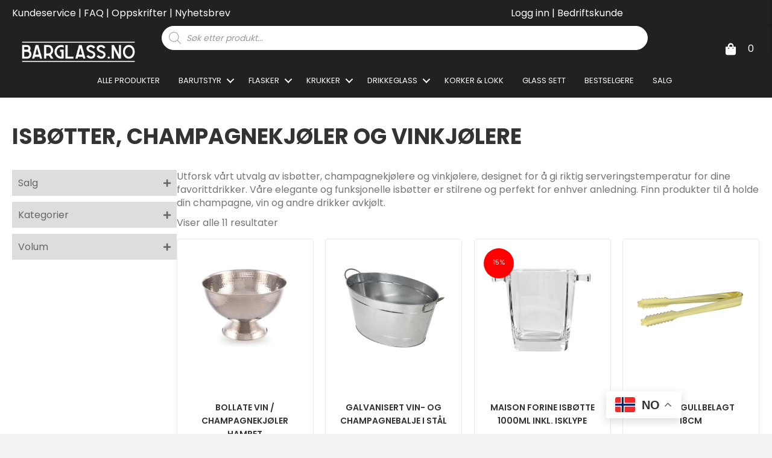

--- FILE ---
content_type: text/html; charset=UTF-8
request_url: https://barglass.no/produktkategori/barutstyr/isbotter-vinkjolere-champagnekjolere/
body_size: 77438
content:
<!DOCTYPE html>
<html lang="nb-NO" prefix="og: https://ogp.me/ns#">
<head>
<meta charset="UTF-8" />
<meta name='viewport' content='width=device-width, initial-scale=1.0' />
<meta http-equiv='X-UA-Compatible' content='IE=edge' />
<link rel="profile" href="https://gmpg.org/xfn/11" />

<!-- Google Tag Manager for WordPress by gtm4wp.com -->
<script data-cfasync="false" data-pagespeed-no-defer>
	var gtm4wp_datalayer_name = "dataLayer";
	var dataLayer = dataLayer || [];
	const gtm4wp_use_sku_instead = 0;
	const gtm4wp_currency = 'NOK';
	const gtm4wp_product_per_impression = 10;
	const gtm4wp_clear_ecommerce = false;
	const gtm4wp_datalayer_max_timeout = 2000;
</script>
<!-- End Google Tag Manager for WordPress by gtm4wp.com -->
<!-- Search Engine Optimization by Rank Math PRO - https://rankmath.com/ -->
<title>Isbøtter, champagnekjøler og vinkjølere - Barglass</title>
<link data-rocket-prefetch href="https://cdn-cookieyes.com" rel="dns-prefetch">
<link data-rocket-prefetch href="https://www.gstatic.com" rel="dns-prefetch">
<link data-rocket-prefetch href="https://chimpstatic.com" rel="dns-prefetch">
<link data-rocket-prefetch href="https://load.custom.barglass.no" rel="dns-prefetch">
<link data-rocket-prefetch href="https://www.googletagmanager.com" rel="dns-prefetch">
<link data-rocket-prefetch href="https://invitejs.trustpilot.com" rel="dns-prefetch">
<link data-rocket-prefetch href="https://fonts.googleapis.com" rel="dns-prefetch">
<link data-rocket-prefetch href="https://widget.trustpilot.com" rel="dns-prefetch">
<link data-rocket-prefetch href="https://www.google.com" rel="dns-prefetch"><link rel="preload" data-rocket-preload as="image" imagesrcset="https://barglass.no/wp-content/uploads/2021/07/1L-Mason-Crystal-Ice-bucket-1-768-1.jpg.webp 768w, https://barglass.no/wp-content/uploads/2021/07/1L-Mason-Crystal-Ice-bucket-1-768-1-600x600.jpg.webp 600w, https://barglass.no/wp-content/uploads/2021/07/1L-Mason-Crystal-Ice-bucket-1-768-1-100x100.jpg.webp 100w, https://barglass.no/wp-content/uploads/2021/07/1L-Mason-Crystal-Ice-bucket-1-768-1-64x64.jpg.webp 64w, https://barglass.no/wp-content/uploads/2021/07/1L-Mason-Crystal-Ice-bucket-1-768-1-480x481.jpg.webp 480w" imagesizes="auto, (max-width: 768px) 100vw, 768px" fetchpriority="high">
<meta name="description" content="Utforsk vårt utvalg av isbøtter, champagnekjølere og vinkjølere, designet for å gi riktig serveringstemperatur for dine favorittdrikker. Våre elegante og funksjonelle isbøtter er stilrene og perfekt for enhver anledning. Finn produkter til å holde din champagne, vin og andre drikker avkjølt."/>
<meta name="robots" content="follow, index, max-snippet:-1, max-video-preview:-1, max-image-preview:large"/>
<link rel="canonical" href="https://barglass.no/produktkategori/barutstyr/isbotter-vinkjolere-champagnekjolere/" />
<meta property="og:locale" content="nb_NO" />
<meta property="og:type" content="article" />
<meta property="og:title" content="Isbøtter, champagnekjøler og vinkjølere - Barglass" />
<meta property="og:description" content="Utforsk vårt utvalg av isbøtter, champagnekjølere og vinkjølere, designet for å gi riktig serveringstemperatur for dine favorittdrikker. Våre elegante og funksjonelle isbøtter er stilrene og perfekt for enhver anledning. Finn produkter til å holde din champagne, vin og andre drikker avkjølt." />
<meta property="og:url" content="https://barglass.no/produktkategori/barutstyr/isbotter-vinkjolere-champagnekjolere/" />
<meta property="og:site_name" content="Barglass" />
<meta property="og:image" content="https://barglass.no/wp-content/uploads/2021/12/Barglass-default-social-share-image.png" />
<meta property="og:image:secure_url" content="https://barglass.no/wp-content/uploads/2021/12/Barglass-default-social-share-image.png" />
<meta property="og:image:width" content="1200" />
<meta property="og:image:height" content="630" />
<meta property="og:image:alt" content="Barglass.no" />
<meta property="og:image:type" content="image/png" />
<meta name="twitter:card" content="summary_large_image" />
<meta name="twitter:title" content="Isbøtter, champagnekjøler og vinkjølere - Barglass" />
<meta name="twitter:description" content="Utforsk vårt utvalg av isbøtter, champagnekjølere og vinkjølere, designet for å gi riktig serveringstemperatur for dine favorittdrikker. Våre elegante og funksjonelle isbøtter er stilrene og perfekt for enhver anledning. Finn produkter til å holde din champagne, vin og andre drikker avkjølt." />
<meta name="twitter:image" content="https://barglass.no/wp-content/uploads/2021/12/Barglass-default-social-share-image.png" />
<meta name="twitter:label1" content="Produkter" />
<meta name="twitter:data1" content="11" />
<script type="application/ld+json" class="rank-math-schema-pro">{"@context":"https://schema.org","@graph":[{"@type":"Organization","@id":"https://barglass.no/#organization","name":"Barglass AS"},{"@type":"WebSite","@id":"https://barglass.no/#website","url":"https://barglass.no","name":"Barglass","alternateName":"Barglass.no","publisher":{"@id":"https://barglass.no/#organization"},"inLanguage":"nb-NO"},{"@type":"BreadcrumbList","@id":"https://barglass.no/produktkategori/barutstyr/isbotter-vinkjolere-champagnekjolere/#breadcrumb","itemListElement":[{"@type":"ListItem","position":"1","item":{"@id":"https://barglass.no","name":"Home"}},{"@type":"ListItem","position":"2","item":{"@id":"https://barglass.no/produkter/","name":"Alle produkter"}},{"@type":"ListItem","position":"3","item":{"@id":"https://barglass.no/produktkategori/barutstyr/isbotter-vinkjolere-champagnekjolere/","name":"Isb\u00f8tter, champagnekj\u00f8ler og vinkj\u00f8lere"}}]},{"@type":"CollectionPage","@id":"https://barglass.no/produktkategori/barutstyr/isbotter-vinkjolere-champagnekjolere/#webpage","url":"https://barglass.no/produktkategori/barutstyr/isbotter-vinkjolere-champagnekjolere/","name":"Isb\u00f8tter, champagnekj\u00f8ler og vinkj\u00f8lere - Barglass","isPartOf":{"@id":"https://barglass.no/#website"},"inLanguage":"nb-NO","breadcrumb":{"@id":"https://barglass.no/produktkategori/barutstyr/isbotter-vinkjolere-champagnekjolere/#breadcrumb"}}]}</script>
<!-- /Rank Math WordPress SEO plugin -->

<script type='application/javascript'  id='pys-version-script'>console.log('PixelYourSite Free version 11.1.5.2');</script>
<link rel='dns-prefetch' href='//fonts.googleapis.com' />
<link href='https://fonts.gstatic.com' crossorigin rel='preconnect' />
<link rel="alternate" type="application/rss+xml" title="Barglass &raquo; strøm" href="https://barglass.no/feed/" />
<link rel="alternate" type="application/rss+xml" title="Barglass &raquo; kommentarstrøm" href="https://barglass.no/comments/feed/" />
<link rel="alternate" type="application/rss+xml" title="Barglass &raquo; Isbøtter, champagnekjøler og vinkjølere Kategori Strøm" href="https://barglass.no/produktkategori/barutstyr/isbotter-vinkjolere-champagnekjolere/feed/" />
<link rel="preload" href="https://barglass.no/wp-content/plugins/bb-plugin/fonts/fontawesome/5.15.4/webfonts/fa-solid-900.woff2" as="font" type="font/woff2" crossorigin="anonymous">
<link rel="preload" href="https://barglass.no/wp-content/plugins/bb-plugin/fonts/fontawesome/5.15.4/webfonts/fa-regular-400.woff2" as="font" type="font/woff2" crossorigin="anonymous">
<link rel="preload" href="https://barglass.no/wp-content/plugins/bb-plugin/fonts/fontawesome/5.15.4/webfonts/fa-brands-400.woff2" as="font" type="font/woff2" crossorigin="anonymous">
<style id='wp-img-auto-sizes-contain-inline-css'>
img:is([sizes=auto i],[sizes^="auto," i]){contain-intrinsic-size:3000px 1500px}
/*# sourceURL=wp-img-auto-sizes-contain-inline-css */
</style>
<link rel='stylesheet' id='wooco-blocks-css' href='https://barglass.no/wp-content/plugins/wpc-composite-products/assets/css/blocks.css?ver=7.6.8' media='all' />
<style id='wp-emoji-styles-inline-css'>

	img.wp-smiley, img.emoji {
		display: inline !important;
		border: none !important;
		box-shadow: none !important;
		height: 1em !important;
		width: 1em !important;
		margin: 0 0.07em !important;
		vertical-align: -0.1em !important;
		background: none !important;
		padding: 0 !important;
	}
/*# sourceURL=wp-emoji-styles-inline-css */
</style>
<style id='classic-theme-styles-inline-css'>
/*! This file is auto-generated */
.wp-block-button__link{color:#fff;background-color:#32373c;border-radius:9999px;box-shadow:none;text-decoration:none;padding:calc(.667em + 2px) calc(1.333em + 2px);font-size:1.125em}.wp-block-file__button{background:#32373c;color:#fff;text-decoration:none}
/*# sourceURL=/wp-includes/css/classic-themes.min.css */
</style>
<link rel='stylesheet' id='wc-gift-cards-blocks-integration-css' href='https://barglass.no/wp-content/plugins/woocommerce-gift-cards/assets/dist/frontend/blocks.css?ver=2.7.1' media='all' />
<link rel='stylesheet' id='DSCF7-front-css-css' href='https://barglass.no/wp-content/plugins/digital-signature-for-contact-form-7/assets/css/front.css?ver=1.0.0' media='all' />
<link rel='stylesheet' id='wc-innkjop-frontend-css' href='https://barglass.no/wp-content/plugins/woocommerce-innkjop/assets/css/frontend.css?ver=2.7.3' media='all' />
<link rel='stylesheet' id='woocommerce-layout-css' href='https://barglass.no/wp-content/plugins/woocommerce/assets/css/woocommerce-layout.css?ver=10.4.3' media='all' />
<link rel='stylesheet' id='woocommerce-smallscreen-css' href='https://barglass.no/wp-content/plugins/woocommerce/assets/css/woocommerce-smallscreen.css?ver=10.4.3' media='only screen and (max-width: 767px)' />
<link rel='stylesheet' id='woocommerce-general-css' href='https://barglass.no/wp-content/plugins/woocommerce/assets/css/woocommerce.css?ver=10.4.3' media='all' />
<style id='woocommerce-inline-inline-css'>
.woocommerce form .form-row .required { visibility: visible; }
/*# sourceURL=woocommerce-inline-inline-css */
</style>
<link rel='stylesheet' id='woopack-frontend-css' href='https://barglass.no/wp-content/plugins/woopack/assets/css/frontend.css?ver=1.5.11' media='all' />
<link rel='stylesheet' id='wc-gc-css-css' href='https://barglass.no/wp-content/plugins/woocommerce-gift-cards/assets/css/frontend/woocommerce.css?ver=2.7.1' media='all' />
<link rel='stylesheet' id='wc-prl-css-css' href='https://barglass.no/wp-content/plugins/woocommerce-product-recommendations/assets/css/frontend/woocommerce.css?ver=4.3.1' media='all' />
<link rel='stylesheet' id='ivory-search-styles-css' href='https://barglass.no/wp-content/plugins/add-search-to-menu/public/css/ivory-search.min.css?ver=5.5.14' media='all' />
<link rel='stylesheet' id='font-awesome-5-css' href='https://barglass.no/wp-content/plugins/bb-plugin/fonts/fontawesome/5.15.4/css/all.min.css?ver=2.10.0.6' media='all' />
<link rel='stylesheet' id='woopack-slick-theme-css' href='https://barglass.no/wp-content/plugins/woopack/assets/slick/slick-theme.css?ver=1.8.0' media='' />
<link rel='stylesheet' id='woopack-slick-css' href='https://barglass.no/wp-content/plugins/woopack/assets/slick/slick.css?ver=1.8.0' media='' />
<link rel='stylesheet' id='woopack-modal-box-css' href='https://barglass.no/wp-content/plugins/woopack/assets/css/modal.css?ver=1.5.11' media='all' />
<link rel='stylesheet' id='fl-builder-layout-bundle-86bdc360115e9f1159d2574143747a02-css' href='https://barglass.no/wp-content/uploads/bb-plugin/cache/86bdc360115e9f1159d2574143747a02-layout-bundle.css?ver=2.10.0.6-1.5.2.1' media='all' />
<link rel='stylesheet' id='if-menu-site-css-css' href='https://barglass.no/wp-content/plugins/if-menu/assets/if-menu-site.css?ver=6.9' media='all' />
<link rel='stylesheet' id='woo-variation-swatches-css' href='https://barglass.no/wp-content/plugins/woo-variation-swatches/assets/css/frontend.min.css?ver=1763370682' media='all' />
<style id='woo-variation-swatches-inline-css'>
:root {
--wvs-tick:url("data:image/svg+xml;utf8,%3Csvg filter='drop-shadow(0px 0px 2px rgb(0 0 0 / .8))' xmlns='http://www.w3.org/2000/svg'  viewBox='0 0 30 30'%3E%3Cpath fill='none' stroke='%23ffffff' stroke-linecap='round' stroke-linejoin='round' stroke-width='4' d='M4 16L11 23 27 7'/%3E%3C/svg%3E");

--wvs-cross:url("data:image/svg+xml;utf8,%3Csvg filter='drop-shadow(0px 0px 5px rgb(255 255 255 / .6))' xmlns='http://www.w3.org/2000/svg' width='72px' height='72px' viewBox='0 0 24 24'%3E%3Cpath fill='none' stroke='%23ff0000' stroke-linecap='round' stroke-width='0.6' d='M5 5L19 19M19 5L5 19'/%3E%3C/svg%3E");
--wvs-single-product-item-width:30px;
--wvs-single-product-item-height:30px;
--wvs-single-product-item-font-size:16px}
/*# sourceURL=woo-variation-swatches-inline-css */
</style>
<link rel='stylesheet' id='wooco-frontend-css' href='https://barglass.no/wp-content/plugins/wpc-composite-products/assets/css/frontend.css?ver=7.6.8' media='all' />
<link rel='stylesheet' id='dgwt-wcas-style-css' href='https://barglass.no/wp-content/plugins/ajax-search-for-woocommerce-premium/assets/css/style.min.css?ver=1.32.2' media='all' />
<link rel='stylesheet' id='wcwl_frontend-css' href='https://barglass.no/wp-content/plugins/woocommerce-waitlist/includes/css/src/wcwl_frontend.min.css?ver=2.5.1' media='all' />
<link rel='stylesheet' id='dashicons-css' href='https://barglass.no/wp-includes/css/dashicons.min.css?ver=6.9' media='all' />
<link rel='stylesheet' id='woocommerce-nyp-css' href='https://barglass.no/wp-content/plugins/woocommerce-name-your-price/assets/css/frontend/name-your-price.min.css?ver=3.7.0' media='all' />
<link rel='stylesheet' id='woo_discount_pro_style-css' href='https://barglass.no/wp-content/plugins/woo-discount-rules-pro/Assets/Css/awdr_style.css?ver=2.6.13' media='all' />
<link rel='stylesheet' id='jquery-magnificpopup-css' href='https://barglass.no/wp-content/plugins/bb-plugin/css/jquery.magnificpopup.css?ver=2.10.0.6' media='all' />
<link rel='stylesheet' id='base-css' href='https://barglass.no/wp-content/themes/bb-theme/css/base.min.css?ver=1.7.19.1' media='all' />
<link rel='stylesheet' id='fl-automator-skin-css' href='https://barglass.no/wp-content/uploads/bb-theme/skin-6970c31a09634.css?ver=1.7.19.1' media='all' />
<link rel='stylesheet' id='fl-child-theme-css' href='https://barglass.no/wp-content/themes/BWOD-theme-child/style.css?ver=6.9' media='all' />
<link rel='stylesheet' id='pp-animate-css' href='https://barglass.no/wp-content/plugins/bbpowerpack/assets/css/animate.min.css?ver=3.5.1' media='all' />
<link rel='stylesheet' id='fl-builder-google-fonts-37ab6d7096bee914de22f14c2b3d1ec4-css' href='//fonts.googleapis.com/css?family=Poppins%3A300%2C400%2C700%2C600%2C400%7CComfortaa%3A500%2C700&#038;ver=6.9' media='all' />
<script type="text/template" id="tmpl-variation-template">
	<div class="woocommerce-variation-description">{{{ data.variation.variation_description }}}</div>
	<div class="woocommerce-variation-price">{{{ data.variation.price_html }}}</div>
	<div class="woocommerce-variation-availability">{{{ data.variation.availability_html }}}</div>
</script>
<script type="text/template" id="tmpl-unavailable-variation-template">
	<p role="alert">Beklager, dette produktet er ikke tilgjengelig. Vennligst velg en annen kombinasjon.</p>
</script>
<script id="jquery-core-js-extra">
var pysFacebookRest = {"restApiUrl":"https://barglass.no/wp-json/pys-facebook/v1/event","debug":""};
//# sourceURL=jquery-core-js-extra
</script>
<script src="https://barglass.no/wp-includes/js/jquery/jquery.min.js?ver=3.7.1" id="jquery-core-js"></script>
<script src="https://barglass.no/wp-includes/js/jquery/jquery-migrate.min.js?ver=3.4.1" id="jquery-migrate-js"></script>
<script src="https://barglass.no/wp-content/plugins/digital-signature-for-contact-form-7/assets/js/digital_signature_pad.js?ver=1.0.0" id="DSCF7-jquery-sign-js-js"></script>
<script id="tp-js-js-extra">
var trustpilot_settings = {"key":"7DNiHKRlmuEILg5z","TrustpilotScriptUrl":"https://invitejs.trustpilot.com/tp.min.js","IntegrationAppUrl":"//ecommscript-integrationapp.trustpilot.com","PreviewScriptUrl":"//ecommplugins-scripts.trustpilot.com/v2.1/js/preview.min.js","PreviewCssUrl":"//ecommplugins-scripts.trustpilot.com/v2.1/css/preview.min.css","PreviewWPCssUrl":"//ecommplugins-scripts.trustpilot.com/v2.1/css/preview_wp.css","WidgetScriptUrl":"//widget.trustpilot.com/bootstrap/v5/tp.widget.bootstrap.min.js"};
//# sourceURL=tp-js-js-extra
</script>
<script src="https://barglass.no/wp-content/plugins/trustpilot-reviews/review/assets/js/headerScript.min.js?ver=1.0&#039; async=&#039;async" id="tp-js-js"></script>
<script src="https://barglass.no/wp-content/plugins/woocommerce/assets/js/jquery-blockui/jquery.blockUI.min.js?ver=2.7.0-wc.10.4.3" id="wc-jquery-blockui-js" data-wp-strategy="defer"></script>
<script id="wc-add-to-cart-js-extra">
var wc_add_to_cart_params = {"ajax_url":"/wp-admin/admin-ajax.php","wc_ajax_url":"/?wc-ajax=%%endpoint%%","i18n_view_cart":"Vis handlekurv","cart_url":"https://barglass.no/handlekurv/","is_cart":"","cart_redirect_after_add":"no"};
//# sourceURL=wc-add-to-cart-js-extra
</script>
<script src="https://barglass.no/wp-content/plugins/woocommerce/assets/js/frontend/add-to-cart.min.js?ver=10.4.3" id="wc-add-to-cart-js" defer data-wp-strategy="defer"></script>
<script src="https://barglass.no/wp-content/plugins/woocommerce/assets/js/js-cookie/js.cookie.min.js?ver=2.1.4-wc.10.4.3" id="wc-js-cookie-js" defer data-wp-strategy="defer"></script>
<script id="woocommerce-js-extra">
var woocommerce_params = {"ajax_url":"/wp-admin/admin-ajax.php","wc_ajax_url":"/?wc-ajax=%%endpoint%%","i18n_password_show":"Vis passord","i18n_password_hide":"Skjul passord"};
//# sourceURL=woocommerce-js-extra
</script>
<script src="https://barglass.no/wp-content/plugins/woocommerce/assets/js/frontend/woocommerce.min.js?ver=10.4.3" id="woocommerce-js" defer data-wp-strategy="defer"></script>
<script src="https://barglass.no/wp-includes/js/underscore.min.js?ver=1.13.7" id="underscore-js"></script>
<script id="wp-util-js-extra">
var _wpUtilSettings = {"ajax":{"url":"/wp-admin/admin-ajax.php"}};
//# sourceURL=wp-util-js-extra
</script>
<script src="https://barglass.no/wp-includes/js/wp-util.min.js?ver=6.9" id="wp-util-js"></script>
<script id="wc-add-to-cart-variation-js-extra">
var wc_add_to_cart_variation_params = {"wc_ajax_url":"/?wc-ajax=%%endpoint%%","i18n_no_matching_variations_text":"Beklager, ingen produkter samsvarer med valget. Fors\u00f8k \u00e5 velge en annen kombinasjon.","i18n_make_a_selection_text":"Foreta produktvalg f\u00f8r du legger dette produktet i handlekurven din.","i18n_unavailable_text":"Beklager, dette produktet er ikke tilgjengelig. Vennligst velg en annen kombinasjon.","i18n_reset_alert_text":"Valget ditt har blitt tilbakestilt. Velg noen produktalternativer f\u00f8r du legger dette produktet i handlekurven."};
//# sourceURL=wc-add-to-cart-variation-js-extra
</script>
<script src="https://barglass.no/wp-content/plugins/woocommerce/assets/js/frontend/add-to-cart-variation.min.js?ver=10.4.3" id="wc-add-to-cart-variation-js" defer data-wp-strategy="defer"></script>
<script src="https://barglass.no/wp-content/plugins/pixelyoursite/dist/scripts/jquery.bind-first-0.2.3.min.js?ver=0.2.3" id="jquery-bind-first-js"></script>
<script src="https://barglass.no/wp-content/plugins/pixelyoursite/dist/scripts/js.cookie-2.1.3.min.js?ver=2.1.3" id="js-cookie-pys-js"></script>
<script src="https://barglass.no/wp-content/plugins/pixelyoursite/dist/scripts/tld.min.js?ver=2.3.1" id="js-tld-js"></script>
<script id="pys-js-extra">
var pysOptions = {"staticEvents":[],"dynamicEvents":[],"triggerEvents":[],"triggerEventTypes":[],"debug":"","siteUrl":"https://barglass.no","ajaxUrl":"https://barglass.no/wp-admin/admin-ajax.php","ajax_event":"51d2690aeb","enable_remove_download_url_param":"1","cookie_duration":"7","last_visit_duration":"60","enable_success_send_form":"","ajaxForServerEvent":"1","ajaxForServerStaticEvent":"1","useSendBeacon":"1","send_external_id":"1","external_id_expire":"180","track_cookie_for_subdomains":"1","google_consent_mode":"1","gdpr":{"ajax_enabled":true,"all_disabled_by_api":false,"facebook_disabled_by_api":false,"analytics_disabled_by_api":false,"google_ads_disabled_by_api":false,"pinterest_disabled_by_api":false,"bing_disabled_by_api":false,"reddit_disabled_by_api":false,"externalID_disabled_by_api":false,"facebook_prior_consent_enabled":true,"analytics_prior_consent_enabled":true,"google_ads_prior_consent_enabled":null,"pinterest_prior_consent_enabled":true,"bing_prior_consent_enabled":true,"cookiebot_integration_enabled":false,"cookiebot_facebook_consent_category":"marketing","cookiebot_analytics_consent_category":"statistics","cookiebot_tiktok_consent_category":"marketing","cookiebot_google_ads_consent_category":"marketing","cookiebot_pinterest_consent_category":"marketing","cookiebot_bing_consent_category":"marketing","consent_magic_integration_enabled":false,"real_cookie_banner_integration_enabled":false,"cookie_notice_integration_enabled":false,"cookie_law_info_integration_enabled":false,"analytics_storage":{"enabled":true,"value":"granted","filter":false},"ad_storage":{"enabled":true,"value":"granted","filter":false},"ad_user_data":{"enabled":true,"value":"granted","filter":false},"ad_personalization":{"enabled":true,"value":"granted","filter":false}},"cookie":{"disabled_all_cookie":false,"disabled_start_session_cookie":false,"disabled_advanced_form_data_cookie":false,"disabled_landing_page_cookie":false,"disabled_first_visit_cookie":false,"disabled_trafficsource_cookie":false,"disabled_utmTerms_cookie":false,"disabled_utmId_cookie":false},"tracking_analytics":{"TrafficSource":"direct","TrafficLanding":"undefined","TrafficUtms":[],"TrafficUtmsId":[]},"GATags":{"ga_datalayer_type":"default","ga_datalayer_name":"dataLayerPYS"},"woo":{"enabled":true,"enabled_save_data_to_orders":true,"addToCartOnButtonEnabled":true,"addToCartOnButtonValueEnabled":true,"addToCartOnButtonValueOption":"price","singleProductId":null,"removeFromCartSelector":"form.woocommerce-cart-form .remove","addToCartCatchMethod":"add_cart_hook","is_order_received_page":false,"containOrderId":false},"edd":{"enabled":false},"cache_bypass":"1769787832"};
//# sourceURL=pys-js-extra
</script>
<script src="https://barglass.no/wp-content/plugins/pixelyoursite/dist/scripts/public.js?ver=11.1.5.2" id="pys-js"></script>
<link rel="https://api.w.org/" href="https://barglass.no/wp-json/" /><link rel="alternate" title="JSON" type="application/json" href="https://barglass.no/wp-json/wp/v2/product_cat/125" /><link rel="EditURI" type="application/rsd+xml" title="RSD" href="https://barglass.no/xmlrpc.php?rsd" />
<meta name="generator" content="WordPress 6.9" />
		<script>
			var bb_powerpack = {
				version: '2.40.10',
				getAjaxUrl: function() { return atob( 'aHR0cHM6Ly9iYXJnbGFzcy5uby93cC1hZG1pbi9hZG1pbi1hamF4LnBocA==' ); },
				callback: function() {},
				mapMarkerData: {},
				post_id: '7734',
				search_term: '',
				current_page: 'https://barglass.no/produktkategori/barutstyr/isbotter-vinkjolere-champagnekjolere/',
				conditionals: {
					is_front_page: false,
					is_home: false,
					is_archive: true,
					current_post_type: '',
					is_tax: true,
										current_tax: 'product_cat',
					current_term: 'isbotter-vinkjolere-champagnekjolere',
										is_author: false,
					current_author: false,
					is_search: false,
									}
			};
		</script>
		<meta name="cdp-version" content="1.5.0" /><meta name="facebook-domain-verification" content="gabk6zt6cbd6izvi5jawy62bqs43qo" />
<!-- This website runs the Product Feed PRO for WooCommerce by AdTribes.io plugin - version woocommercesea_option_installed_version -->
		<script type="text/javascript">
						var woopack_config = {"ajaxurl":"https:\/\/barglass.no\/wp-admin\/admin-ajax.php","page":0,"current_page":"https:\/\/barglass.no\/produktkategori\/barutstyr\/isbotter-vinkjolere-champagnekjolere\/","woo_url":"https:\/\/barglass.no\/wp-content\/plugins\/woocommerce\/","conditionals":{"is_archive":true,"is_tax":true,"is_author":false,"is_search":false},"current_tax":"product_cat","current_term":"isbotter-vinkjolere-champagnekjolere"};
		</script>
		
		<!-- Google Tag Manager -->
		<script>(function(w,d,s,l,i){w[l]=w[l]||[];w[l].push({'gtm.start':
		            new Date().getTime(),event:'gtm.js'});var f=d.getElementsByTagName(s)[0],
		        j=d.createElement(s),dl=l!='dataLayer'?'&l='+l:'';j.async=true;j.src=
		        'https://www.googletagmanager.com/gtm.js?id='+i+dl;f.parentNode.insertBefore(j,f);
		    })(window,document,'script','dataLayer','');</script>
		<!-- End Google Tag Manager -->
			<style>
		.payment_method_dintero_checkout a
		.payment_method_dintero_checkout a:hover,
		.payment_method_dintero_checkout a:focus,
		.payment_method_dintero_checkout a:active {
			margin: 0;
			padding: 0;
			border: 0;
			text-shadow: none;
			box-shadow: none;
			outline: none;
			text-decoration: none;
		}
	</style>
		
<!-- Google Tag Manager for WordPress by gtm4wp.com -->
<!-- GTM Container placement set to off -->
<script data-cfasync="false" data-pagespeed-no-defer>
	var dataLayer_content = {"pagePostType":"product","pagePostType2":"tax-product","pageCategory":[],"customerTotalOrders":0,"customerTotalOrderValue":0,"customerFirstName":"","customerLastName":"","customerBillingFirstName":"","customerBillingLastName":"","customerBillingCompany":"","customerBillingAddress1":"","customerBillingAddress2":"","customerBillingCity":"","customerBillingState":"","customerBillingPostcode":"","customerBillingCountry":"","customerBillingEmail":"","customerBillingEmailHash":"","customerBillingPhone":"","customerShippingFirstName":"","customerShippingLastName":"","customerShippingCompany":"","customerShippingAddress1":"","customerShippingAddress2":"","customerShippingCity":"","customerShippingState":"","customerShippingPostcode":"","customerShippingCountry":""};
	dataLayer.push( dataLayer_content );
</script>
<script data-cfasync="false" data-pagespeed-no-defer>
	console.warn && console.warn("[GTM4WP] Google Tag Manager container code placement set to OFF !!!");
	console.warn && console.warn("[GTM4WP] Data layer codes are active but GTM container must be loaded using custom coding !!!");
</script>
<!-- End Google Tag Manager for WordPress by gtm4wp.com -->		<style>
			.dgwt-wcas-ico-magnifier,.dgwt-wcas-ico-magnifier-handler{max-width:20px}.dgwt-wcas-search-wrapp .dgwt-wcas-sf-wrapp input[type=search].dgwt-wcas-search-input,.dgwt-wcas-search-wrapp .dgwt-wcas-sf-wrapp input[type=search].dgwt-wcas-search-input:hover,.dgwt-wcas-search-wrapp .dgwt-wcas-sf-wrapp input[type=search].dgwt-wcas-search-input:focus{background-color:#fff;border-color:#fff}		</style>
		    <style id="bwod-product-hover-swap">
        /* Wrapper rundt begge bildene */
        .bwod-product-thumb {
            position: relative;
            display: block;
            overflow: hidden;
        }

        /* Sørg for at både picture og img oppfører seg fint inni wrapperen */
        .bwod-product-thumb picture,
        .bwod-product-thumb img {
            display: block;
            width: 100%;
            height: auto;
        }

        /* Sekundærbildet skal ligge oppå og være skjult først */
        .bwod-product-thumb picture.secondary-image,
        .bwod-product-thumb img.secondary-image {
            position: absolute;
            inset: 0;
            opacity: 0;
            transition: opacity 0.3s ease;
        }

        /* Primærbildet er synlig til å begynne med */
        .bwod-product-thumb picture.primary-image,
        .bwod-product-thumb img.primary-image {
            transition: opacity 0.3s ease;
        }

        /* Ved hover: vis sekundær, skjul primær */
        .fl-post-grid .bwod-product-thumb:hover picture.secondary-image,
        .fl-post-grid .bwod-product-thumb:hover img.secondary-image {
            opacity: 1;
        }

        .fl-post-grid .bwod-product-thumb:hover picture.primary-image,
        .fl-post-grid .bwod-product-thumb:hover img.primary-image {
            opacity: 0;
        }
    </style>
    <style>
	.woocommerce .product.product-type-variable .price del.wcwp-wholesale-price-range,
	.woocommerce .product.product-type-variable .price ins.wcwp-wholesale-price-range{
		display:block;
	}
	.product-type-variable .price ins.wcwp-wholesale-price-range{
		line-height: .85em;
	}
	ul.products li.product.product-type-variable .price ins.wcwp-wholesale-price-range,
	.woocommerce .product.product-type-variable .price ins.wcwp-wholesale-price-range{
		margin-left:0;
	}

	.woocommerce .product.product-type-variable .price del.wcwp-wholesale-price-range+ins {
		margin-left: 0;
	}
</style>
			<noscript><style>.woocommerce-product-gallery{ opacity: 1 !important; }</style></noscript>
	<script type='application/javascript' id='pys-config-warning-script'>console.warn('PixelYourSite: no pixel configured.');</script>
<link rel="icon" href="https://barglass.no/wp-content/uploads/2021/07/cropped-Barglassmannen@4x-32x32.png" sizes="32x32" />
<link rel="icon" href="https://barglass.no/wp-content/uploads/2021/07/cropped-Barglassmannen@4x-192x192.png" sizes="192x192" />
<link rel="apple-touch-icon" href="https://barglass.no/wp-content/uploads/2021/07/cropped-Barglassmannen@4x-180x180.png" />
<meta name="msapplication-TileImage" content="https://barglass.no/wp-content/uploads/2021/07/cropped-Barglassmannen@4x-270x270.png" />
		<style id="wp-custom-css">
			.wpgs-nav .slick-current {
	display: none !important;
}

#gt_float_wrapper {
	right: 150px !important;
}

.woocommerce-terms-and-conditions-checkbox-text, .woocommerce-privacy-policy-text {
	font-size: 14px;
	font-weight: normal;
}

.woocommerce-product-gallery:nth-of-type(2) {
    display: none;
}

.fl-post-module-woo-ordering {
	padding-bottom: 15px;
}

#fl-main-content > div > div.fl-row.fl-row-full-width.fl-row-bg-none.fl-node-bfj5hespmgd7.fl-row-default-height.fl-row-align-center > div > div > div > div.fl-col.fl-node-0ln9joa2ugrv.fl-col-bg-color.fl-col-small-custom-width > div > div > div > div.fl-post-module-woo-ordering > form > select {
	display: none;
}


.woocommerce-Price-amount .amount .woocommerce-Price-currencySymbol {
	display: none;
}

#produktpris > div > p > span > bdi > span {
	content: " kr";
}


/* PART 1 - Before Lazy Load */
img[data-lazyloaded]{
    opacity: 0;
}
/* PART 2 - Upon Lazy Load */
img.litespeed-loaded{
    -webkit-transition: opacity .5s linear 0.2s;
    -moz-transition: opacity .5s linear 0.2s;
    transition: opacity .5s linear 0.2s;
    opacity: 1;
}


#mobilhandlekurv .cart-counter{
	display: none !important;
} 

.woocommerce-mini-cart-item a .attachment-woocommerce_thumbnail {
	display: none;
}

@media screen and max-width(1100px) {
	.gt_switcher_wrapper {
		position: fixed !important;
		top:5px !important;
		right: 5px !important;
	}
	
	#produktsokfilter * {
		margin-bottom: -25px !important;
	}
}

.ikkevis {
	display: none;
}

.woocommerce-orders-table  .view {
	color: white !important;
}
.woocommerce-orders-table  .view:hover {
	color: #212121 !important;
}


ul.products li.product a img, ul.products li.product a img:hover  {
	border:0px !important;
}

#flaggtopp #gt-wrapper-62217316 {
	float: right !important;
}

.cart-contents-count-after * {
	background-color: #212121 !important;
}

.dgwt-wcas-no-submit .dgwt-wcas-sf-wrapp input[type="search"].dgwt-wcas-search-input{
	border-radius: 255px !important;
}

.fl-node-heuywabl2s7x .woocommerce-Price-amount bdi{
	color: #666666;
	font-weight: regular;
	font-size:13px;
}

.woocommerce div.product p.price ins, .woocommerce div.product span.price ins, .fl-node-heuywabl2s7x .woocommerce-Price-amount ins *{
	color: red !important;
	font-size: 14px;
	font-weight: 600 !important;
	display: block !important;
}

.woocommerce.tax-product_cat .add_to_cart_button, .woocommerce-page.tax-product_cat .add_to_cart_button {
	display: block !important;
}

.woocommerce ul.products li.product .onsale, .woocommerce-page ul.products li.product .onsale, .woocommerce span.onsale, .woocommerce-page span.onsale {
	background-color: red !important;
	background: red !important;
	border-radius: 255px !important;
}

.single_add_to_cart_button {
	padding: 10px 35px !important;
}

.woocommerce .fl-page-content .quantity input.qty, .woocommerce-page .fl-page-content .quantity input.qty {
	height: 45px !important;
	width: 75px;
	border-radius:255px;
	padding:5px 15px;
}

#forminator-field-consent-1_6500c8c66f94f__description * {
	color: white !important;
	text-decoration: underline !important;
}

.bartendersok .facetwp-input-wrap  {
	width: 100% !important;
	min-width: 100% !important;
}


.produktsok .facetwp-facet .facetwp-input-wrap {
	width: 100% !important;
	min-width: 100% !important;
	margin:0px;
	padding:0px;
}

.fjernfiltre button{
	width: 100%;
	padding:12px 35px;
	border-radius: 255px;
	color: white;
	border:2px solid #c39d63;
	
}

.produktsok .facetwp-icon {
	padding-right:15px !important;
}

.facetwp-facet input.facetwp-search, .facetwp-facet input.facetwp-location{	width: 100% !important;
	min-width: 100% !important;
}

.produktsok .facetwp-search{
	border-radius: 255px !important;
	padding:15px !important;
	height: 50px !important;
}
.facetwp-facet-sortering select{
	height: 50px !important;
	border-radius: 255px;
	width: 100%;
	padding: 15px;
	border:0px;
	border-right: 15px solid transparent;
	background-color: #efefef;
}

.facetwp-counter {
	float: right;
}

.facetwp-checkbox .facetwp-counter {
	display: none;
}

.facetwp-depth .facetwp-counter {
	display: block !important;
}

.facetwp-checkbox {
	border-top: 1px solid rgba(0,0,0,0.2);
	padding-bottom:5px;
	padding-top:5px;
}

.facetwp-checkbox:hover {
	background-color: rgba(0,0,0,0.02)
}

.facetwp-display-value {
	font-size:14px;
}

.onsale {
	color: white !important;
	border-radius: 255px !important;
	height: 50px;
	width: 50px;
	font-size: 11px !important;
	padding:6px !important;
}

.knappsort {
	background-color: #212121;
	border:2px solid #212121;
	border-radius: 2555px;
	padding: 12px 35px;
	color: white;
}

.knappsort, .knappsort:hover {
	background-color: #212121;
	border:2px solid #212121;
	border-radius: 2555px;
	padding: 12px 35px;
	color: white;
}

#forminator-module-5764 {
	text-align: center !important;
}

.single-product .upsells h2{
	display: none;
}

.tagged_as {
	display: none;
}

bdi {
	padding-right: 7px;
}

#forsideproduktslider .fl-post-module-woo-ordering {
	display: none;
}

#favorittprodukter li {
	list-style: none;
	padding-right: 5px;
}

ul.custom-user-purchases {
    display: flex;
    flex-wrap: wrap;
    list-style-type: none; /* Removes default list styling */
    padding: 0; /* Removes default padding */
}

ul.custom-user-purchases li.favorittprodukt {
    width: 50%; /* Sets each item to take up half of the list's width, creating two columns */
    box-sizing: border-box; /* Ensures padding and border are included in the width calculation */
    padding: 25px; /* Optional: Adds some padding inside each item */
}

/* Optional: Adds a border to visually separate items */
ul.custom-user-purchases li.favorittprodukt {
    border: 1px solid #ccc; /* Light grey border */
    margin-bottom: 10px; /* Adds space between rows */

}

@media (max-width: 768px) {
    ul.custom-user-purchases li.favorittprodukt {
        width: 100%; /* Each item takes full width, effectively making it a single column */
    }
}




/* Make the product-name cell a flex container */
.cart_item .product-name {
    display: flex;
    align-items: center; /* Align items vertically */
}

/* Style for the delete button */
.cart_item .product-name .remove {
    order: 1; /* First item */
    margin-right: 5px; /* Add some space between the button and the quantity */
}

/* Style for the quantity */
.cart_item .product-name .quantity {
    order: 2; /* Second item */
    margin-right: 10px; /* Add some space between the quantity and the title */
}

/* Style for the product title */
.cart_item .product-name .cqoc_product_name {
    order: 3; /* Third item */
	padding-right: 5px;
	font-size: 14px;
}

.page-id-14 .alignleft {
	margin:0px 0px 0px 0px !important;
	width: 50px !important;
	max-width: 50px !important;
}

.page-id-14 .cart_item td, .page-id-14 tfoot th, td{
	border-bottom: 1px solid grey !important; 
}

.woocommerce-message a {
	color: #ccbca0 !important;
	text-decoration: underline;
	font-size: 14px;
}



.woocommerce a.remove {
	width: 25px !important;
	min-width: 30px !important;
	color: grey !important;
}

.woocommerce a.remove:hover {
	color: red !important;
	background: rgba(0,0,0,0) !important;
}

.woocommerce-info, .woocommerce-message {
	font-size: 14px;
}

/* Product loop - product recommandations */

.populareprodukter ul.products {
    list-style: none;
    margin: 0;
    padding: 0;
    display: flex;
    flex-wrap: wrap;
    justify-content: space-between;
	
}

.populareprodukter ul.products li.product {
    flex-basis: calc(25% - 20px); /* Adjust width as needed */
    margin-bottom: 20px;
    padding: 10px;
    border: 1px solid #ccc;
    text-align: center;
    position: relative;
	margin:0.25%;
	border-radius: 15px;
	height: 450px;

}

.populareprodukter ul.products li.product:hover {
    border-color: #333;
}

.populareprodukter ul.products li a {
    font-size: 12px !important;
}


.populareprodukter ul.products li.product img {
    max-width: 100%;
    height: auto;
}

.populareprodukter ul.products li.product h2 {
    margin-top: 10px;
    font-size: 14px;
	
}

.populareprodukter ul.products li.product .onsale {
	color: white !important;
	border-radius: 255px !important;
	height: 50px !important;
	width: 50px !important;
	font-size: 11px !important;
	padding:6px !important;
}

.populareprodukter .button   {
	display: block !important;
	padding:10px 35px;
	margin-top: 7px;
}

.populareprodukter .product  {
	padding-bottom: 25px !important;
	border:1px solid #eaeaea !important;
}

@media only screen and (max-width: 1100px) {
    .populareprodukter ul.products {
    display: grid;
    grid-template-columns: repeat(auto-fit, minmax(250px, 1fr));
    gap: 20px;
}
}

.populareprodukter ul.products {
	justify-content: start !important;
}

.wc-prl-location-9043 ul.products.columns-4 li:last-child {
    display: none;
}


/* Product loop - product recommandations */

.discount-message-rabatt {
    border: 2px solid #ff0000; /* Rød kantlinje */
    padding: 15px; /* Mellomrom inni boksen */
    background-color: #ffeeee; /* Lyserød bakgrunn */
    font-size: 16px; /* Tekststørrelse */
    font-weight: bold; /* Fet skrift */
    margin-bottom: 20px; /* Avstand under meldingen */
}

.wdr_bulk_table_msg {
	width: 95%;
}

.page-id-96 .ast_multi_track, .page-id-96 .track-button,.page-id-96 .button {
	background-color: #212121 !important;
	color: white !important;
}

.andrekjopteogsa ul{
	padding-top: 0px !important;
} 
.andrekjopteogsa h2, .andrekjopteogsa .wc-prl-title{
	padding: 0px !important;
}
.andrekjopteogsa .wc-prl-title{ 
	padding-bottom: 0px !important;
	margin-bottom: 0px !important;
	margin-top: -50px;
}



.woocommerce ul.products li.product a {
	font-size: 14px;
}

/* SIGNATUR */
#utlevering input[type=text], #utlevering .wpcf7-form-control, #utlevering.digital_signature-pad_signatur, #wpcf7-f10236-p10237-o1 > form > p:nth-child(2) > label > span > input, #digital_signature-pad_signatur{
	width:900px !important;
	size: 100% !important;
	min-width: 100% !important;
	max-width: 100% !important;
}
.wpcf7-form {width:100% !important;}

/* SIGNATUR SLUTT*/


.dgwt-wcas-suggestions-wrapp div.dgwt-wcas-meta .dgwt-wcas-sp {
	display: none !important;
}


.single-product .wooco-wrap .wooco-summary {
	display: none;
}

.custom-mini-cart {
    list-style: none;
    margin: 0;
    padding: 0;
}

.mini-cart-item {
    display: flex;
    align-items: center;
    margin-bottom: 10px;
    border-bottom: 1px solid #ddd;
    padding-bottom: 10px;
}

.mini-cart-image {
    width: 50px;
    height: 50px;
    margin-right: 10px;
    object-fit: cover;
}

.mini-cart-name {
    flex: 1;
}

.mini-cart-price, .mini-cart-quantity {
    margin-left: 10px;
}

.product-attributes {
    margin-top: 5px;
    font-size: 12px;
    color: #555;
}



.slick-track .slick-slide picture image, .single-product .woocommerce div.product div.images img {
	width: 150px !important;
}

.slick-active *{
	width: 100% !important;
}

.wooco-cart-parent input {
	display: none;
}

.wooco-cart-parent .product-name, .wooco-cart-child .product-name, .cart_item .product-name{
	border-bottom:0px !important;
	border-color: white !important;
}





/* Ikonstil */
.tomtpahovedlager:before,
.utsolgt-label:before,
.pa-lager:before,
.palle-pa-lager:before {
    content: "o";
    color: transparent;
    height: 15px;
    width: 15px;
    border-radius: 50%;
    display: inline-block;
    margin-right: 7px;
    font-size: 1px;
    vertical-align: middle;
    line-height: 1;
}

/* Farger */
.tomtpahovedlager:before {
    background-color: #FFCC00 !important; /* Gul */
}
.utsolgt-label:before {
    background-color: #FA4616 !important; /* Rød/oransje */
}
.pa-lager:before,
.palle-pa-lager:before {
    background-color: green !important; /* Grønn */
}

/* Tekst på produktside */
body.single-product .tomtpahovedlager:after {
    content: " Estimert leveringstid 14–30 dager.";
}
body.single-product .utsolgt-label:after {
    content: " Ikke på lager – ingen estimert levering.";
}
body.single-product .palle-pa-lager:after {
    content: " Estimert levering 7–14 virkedager.";
}

/* Bold kun på produktside */
.single-product .stock {
    font-weight: bold;
}


/* Grunnstil alle statustekster */
.tomtpahovedlager,
.utsolgt-label,
.pa-lager,
.palle-pa-lager {
    font-weight: normal !important;
    font-size: 12px;
}

/* Vis ikon og tekst på én linje – kun på produktside */
body.single-product .tomtpahovedlager,
body.single-product .leggtilprodukt .utsolgt-label,
body.single-product .leggtilprodukt .pa-lager,
body.single-product .leggtilprodukt .palle-pa-lager {
    display: flex;
    align-items: center;
}

.single-product .leggtilprodukt p span:before  {
	margin-bottom: -20px !important;
}

.single-product .leggtilprodukt p span {
	font-size: 16px;
	font-weight: bold !important;
}

/* Stock status END */

/* Mini Cart buttons knapper */
#woopack-cart-gj86sqnoxtrd .woopack-cart-items .woocommerce-mini-cart__buttons {
    text-align: center;
}

.wc-prl-recommendations .stock{
	text-align: center !important;
}
/* END Mini Cart buttons knapper */


.woopack-product-grid a.button {
	border:2px solid #333 !important;
	color: #333 !important;
	background-color: white !important;
	display: inline-block !important;
}

.woopack-product-grid a.add_to_cart_button, .woopack-product-grid a.button {
	width: 100%;
	text-align: center !important;
	display: inline-block !important;
}

.woopack-product-grid a.add_to_cart_button {
	border:2px solid #333 !important;
	color: #fff !important;
	background-color: #333 !important;
	display: inline-block !important;

}


.woocommerce-info.restbestilling-info {
    border-color: #e0a800;
    background-color: #fff3cd;
    color: #856404;
}


.description-toggle {
	background-color: rgba(0,0,0,0) !important;
	color:#212121 !important;
	border-bottom:2px solid #212121 !important;
	border-radius: 0px !important;
	padding:0px !important;
	padding-bottom: 0px !important;
}

.category-description-wrapper {
	margin-bottom: 0px !important;
}

.category-description-wrapper h2, .category-description-wrapper h3, .category-description-wrapper h4, .category-description-wrapper {
	font-size: 16px !important;
	line-height: 1.4;
	margin: 0 !important;
}		</style>
					<style type="text/css">
						#is-ajax-search-result-5473 .is-ajax-search-post,                        
	            #is-ajax-search-result-5473 .is-show-more-results,
	            #is-ajax-search-details-5473 .is-ajax-search-items > div {
					background-color: #212121 !important;
				}
                            #is-ajax-search-result-5473 .is-ajax-term-label,
                #is-ajax-search-details-5473 .is-ajax-term-label,
				#is-ajax-search-result-5473,
                #is-ajax-search-details-5473 {
					color: #ffffff !important;
				}
                        				#is-ajax-search-result-5473 a,
                #is-ajax-search-details-5473 a:not(.button) {
					color: #ffffff !important;
				}
                #is-ajax-search-details-5473 .is-ajax-woocommerce-actions a.button {
                	background-color: #ffffff !important;
                }
                        				#is-ajax-search-result-5473 .is-ajax-search-post,
				#is-ajax-search-details-5473 .is-ajax-search-post-details {
				    border-color: #ffffff !important;
				}
                #is-ajax-search-result-5473,
                #is-ajax-search-details-5473 {
                    background-color: #ffffff !important;
                }
						.is-form-id-5473 .is-search-submit:focus,
			.is-form-id-5473 .is-search-submit:hover,
			.is-form-id-5473 .is-search-submit,
            .is-form-id-5473 .is-search-icon {
			color: #212121 !important;                        border-color: #000000 !important;			}
                        	.is-form-id-5473 .is-search-submit path {
					fill: #212121 !important;            	}
            			.is-form-id-5473 .is-search-input::-webkit-input-placeholder {
			    color: #212121 !important;
			}
			.is-form-id-5473 .is-search-input:-moz-placeholder {
			    color: #212121 !important;
			    opacity: 1;
			}
			.is-form-id-5473 .is-search-input::-moz-placeholder {
			    color: #212121 !important;
			    opacity: 1;
			}
			.is-form-id-5473 .is-search-input:-ms-input-placeholder {
			    color: #212121 !important;
			}
                        			.is-form-style-1.is-form-id-5473 .is-search-input:focus,
			.is-form-style-1.is-form-id-5473 .is-search-input:hover,
			.is-form-style-1.is-form-id-5473 .is-search-input,
			.is-form-style-2.is-form-id-5473 .is-search-input:focus,
			.is-form-style-2.is-form-id-5473 .is-search-input:hover,
			.is-form-style-2.is-form-id-5473 .is-search-input,
			.is-form-style-3.is-form-id-5473 .is-search-input:focus,
			.is-form-style-3.is-form-id-5473 .is-search-input:hover,
			.is-form-style-3.is-form-id-5473 .is-search-input,
			.is-form-id-5473 .is-search-input:focus,
			.is-form-id-5473 .is-search-input:hover,
			.is-form-id-5473 .is-search-input {
                                color: #212121 !important;                                                                			}
                        			</style>
					<style type="text/css">
					</style>
		<!-- Google Tag Manager -->
<script>(function(w,d,s,l,i){w[l]=w[l]||[];w[l].push({'gtm.start':new Date().getTime(),event:'gtm.js'});var f=d.getElementsByTagName(s)[0],j=d.createElement(s);j.async=true;j.src="https://load.custom.barglass.no/unkmlmgzg.js?"+i;f.parentNode.insertBefore(j,f);})(window,document,'script','dataLayer','5787ik=Dh5aKjggRiAhLjZZPD1NGFpISVxKCQVTBRsVCgAMGB1JFAg%3D');</script>
<!-- End Google Tag Manager -->

<!-- Google tag (gtag.js) -->
<script async src="https://www.googletagmanager.com/gtag/js?id=G-6TWS21KY16"></script>
<script>
  window.dataLayer = window.dataLayer || [];
  function gtag(){dataLayer.push(arguments);}
  gtag('js', new Date());

  gtag('config', 'G-6TWS21KY16');
</script>

<!-- TrustBox script -->
<script type="text/javascript" src="//widget.trustpilot.com/bootstrap/v5/tp.widget.bootstrap.min.js" async></script>
<!-- End TrustBox script -->


<style id='global-styles-inline-css'>
:root{--wp--preset--aspect-ratio--square: 1;--wp--preset--aspect-ratio--4-3: 4/3;--wp--preset--aspect-ratio--3-4: 3/4;--wp--preset--aspect-ratio--3-2: 3/2;--wp--preset--aspect-ratio--2-3: 2/3;--wp--preset--aspect-ratio--16-9: 16/9;--wp--preset--aspect-ratio--9-16: 9/16;--wp--preset--color--black: #000000;--wp--preset--color--cyan-bluish-gray: #abb8c3;--wp--preset--color--white: #ffffff;--wp--preset--color--pale-pink: #f78da7;--wp--preset--color--vivid-red: #cf2e2e;--wp--preset--color--luminous-vivid-orange: #ff6900;--wp--preset--color--luminous-vivid-amber: #fcb900;--wp--preset--color--light-green-cyan: #7bdcb5;--wp--preset--color--vivid-green-cyan: #00d084;--wp--preset--color--pale-cyan-blue: #8ed1fc;--wp--preset--color--vivid-cyan-blue: #0693e3;--wp--preset--color--vivid-purple: #9b51e0;--wp--preset--color--fl-heading-text: #333333;--wp--preset--color--fl-body-bg: #f2f2f2;--wp--preset--color--fl-body-text: #757575;--wp--preset--color--fl-accent: #c39d63;--wp--preset--color--fl-accent-hover: #c39d63;--wp--preset--color--fl-topbar-bg: #ffffff;--wp--preset--color--fl-topbar-text: #757575;--wp--preset--color--fl-topbar-link: #2b7bb9;--wp--preset--color--fl-topbar-hover: #2b7bb9;--wp--preset--color--fl-header-bg: #ffffff;--wp--preset--color--fl-header-text: #757575;--wp--preset--color--fl-header-link: #757575;--wp--preset--color--fl-header-hover: #2b7bb9;--wp--preset--color--fl-nav-bg: #ffffff;--wp--preset--color--fl-nav-link: #757575;--wp--preset--color--fl-nav-hover: #2b7bb9;--wp--preset--color--fl-content-bg: #ffffff;--wp--preset--color--fl-footer-widgets-bg: #ffffff;--wp--preset--color--fl-footer-widgets-text: #757575;--wp--preset--color--fl-footer-widgets-link: #2b7bb9;--wp--preset--color--fl-footer-widgets-hover: #2b7bb9;--wp--preset--color--fl-footer-bg: #ffffff;--wp--preset--color--fl-footer-text: #757575;--wp--preset--color--fl-footer-link: #2b7bb9;--wp--preset--color--fl-footer-hover: #2b7bb9;--wp--preset--gradient--vivid-cyan-blue-to-vivid-purple: linear-gradient(135deg,rgb(6,147,227) 0%,rgb(155,81,224) 100%);--wp--preset--gradient--light-green-cyan-to-vivid-green-cyan: linear-gradient(135deg,rgb(122,220,180) 0%,rgb(0,208,130) 100%);--wp--preset--gradient--luminous-vivid-amber-to-luminous-vivid-orange: linear-gradient(135deg,rgb(252,185,0) 0%,rgb(255,105,0) 100%);--wp--preset--gradient--luminous-vivid-orange-to-vivid-red: linear-gradient(135deg,rgb(255,105,0) 0%,rgb(207,46,46) 100%);--wp--preset--gradient--very-light-gray-to-cyan-bluish-gray: linear-gradient(135deg,rgb(238,238,238) 0%,rgb(169,184,195) 100%);--wp--preset--gradient--cool-to-warm-spectrum: linear-gradient(135deg,rgb(74,234,220) 0%,rgb(151,120,209) 20%,rgb(207,42,186) 40%,rgb(238,44,130) 60%,rgb(251,105,98) 80%,rgb(254,248,76) 100%);--wp--preset--gradient--blush-light-purple: linear-gradient(135deg,rgb(255,206,236) 0%,rgb(152,150,240) 100%);--wp--preset--gradient--blush-bordeaux: linear-gradient(135deg,rgb(254,205,165) 0%,rgb(254,45,45) 50%,rgb(107,0,62) 100%);--wp--preset--gradient--luminous-dusk: linear-gradient(135deg,rgb(255,203,112) 0%,rgb(199,81,192) 50%,rgb(65,88,208) 100%);--wp--preset--gradient--pale-ocean: linear-gradient(135deg,rgb(255,245,203) 0%,rgb(182,227,212) 50%,rgb(51,167,181) 100%);--wp--preset--gradient--electric-grass: linear-gradient(135deg,rgb(202,248,128) 0%,rgb(113,206,126) 100%);--wp--preset--gradient--midnight: linear-gradient(135deg,rgb(2,3,129) 0%,rgb(40,116,252) 100%);--wp--preset--font-size--small: 13px;--wp--preset--font-size--medium: 20px;--wp--preset--font-size--large: 36px;--wp--preset--font-size--x-large: 42px;--wp--preset--spacing--20: 0.44rem;--wp--preset--spacing--30: 0.67rem;--wp--preset--spacing--40: 1rem;--wp--preset--spacing--50: 1.5rem;--wp--preset--spacing--60: 2.25rem;--wp--preset--spacing--70: 3.38rem;--wp--preset--spacing--80: 5.06rem;--wp--preset--shadow--natural: 6px 6px 9px rgba(0, 0, 0, 0.2);--wp--preset--shadow--deep: 12px 12px 50px rgba(0, 0, 0, 0.4);--wp--preset--shadow--sharp: 6px 6px 0px rgba(0, 0, 0, 0.2);--wp--preset--shadow--outlined: 6px 6px 0px -3px rgb(255, 255, 255), 6px 6px rgb(0, 0, 0);--wp--preset--shadow--crisp: 6px 6px 0px rgb(0, 0, 0);}:where(.is-layout-flex){gap: 0.5em;}:where(.is-layout-grid){gap: 0.5em;}body .is-layout-flex{display: flex;}.is-layout-flex{flex-wrap: wrap;align-items: center;}.is-layout-flex > :is(*, div){margin: 0;}body .is-layout-grid{display: grid;}.is-layout-grid > :is(*, div){margin: 0;}:where(.wp-block-columns.is-layout-flex){gap: 2em;}:where(.wp-block-columns.is-layout-grid){gap: 2em;}:where(.wp-block-post-template.is-layout-flex){gap: 1.25em;}:where(.wp-block-post-template.is-layout-grid){gap: 1.25em;}.has-black-color{color: var(--wp--preset--color--black) !important;}.has-cyan-bluish-gray-color{color: var(--wp--preset--color--cyan-bluish-gray) !important;}.has-white-color{color: var(--wp--preset--color--white) !important;}.has-pale-pink-color{color: var(--wp--preset--color--pale-pink) !important;}.has-vivid-red-color{color: var(--wp--preset--color--vivid-red) !important;}.has-luminous-vivid-orange-color{color: var(--wp--preset--color--luminous-vivid-orange) !important;}.has-luminous-vivid-amber-color{color: var(--wp--preset--color--luminous-vivid-amber) !important;}.has-light-green-cyan-color{color: var(--wp--preset--color--light-green-cyan) !important;}.has-vivid-green-cyan-color{color: var(--wp--preset--color--vivid-green-cyan) !important;}.has-pale-cyan-blue-color{color: var(--wp--preset--color--pale-cyan-blue) !important;}.has-vivid-cyan-blue-color{color: var(--wp--preset--color--vivid-cyan-blue) !important;}.has-vivid-purple-color{color: var(--wp--preset--color--vivid-purple) !important;}.has-black-background-color{background-color: var(--wp--preset--color--black) !important;}.has-cyan-bluish-gray-background-color{background-color: var(--wp--preset--color--cyan-bluish-gray) !important;}.has-white-background-color{background-color: var(--wp--preset--color--white) !important;}.has-pale-pink-background-color{background-color: var(--wp--preset--color--pale-pink) !important;}.has-vivid-red-background-color{background-color: var(--wp--preset--color--vivid-red) !important;}.has-luminous-vivid-orange-background-color{background-color: var(--wp--preset--color--luminous-vivid-orange) !important;}.has-luminous-vivid-amber-background-color{background-color: var(--wp--preset--color--luminous-vivid-amber) !important;}.has-light-green-cyan-background-color{background-color: var(--wp--preset--color--light-green-cyan) !important;}.has-vivid-green-cyan-background-color{background-color: var(--wp--preset--color--vivid-green-cyan) !important;}.has-pale-cyan-blue-background-color{background-color: var(--wp--preset--color--pale-cyan-blue) !important;}.has-vivid-cyan-blue-background-color{background-color: var(--wp--preset--color--vivid-cyan-blue) !important;}.has-vivid-purple-background-color{background-color: var(--wp--preset--color--vivid-purple) !important;}.has-black-border-color{border-color: var(--wp--preset--color--black) !important;}.has-cyan-bluish-gray-border-color{border-color: var(--wp--preset--color--cyan-bluish-gray) !important;}.has-white-border-color{border-color: var(--wp--preset--color--white) !important;}.has-pale-pink-border-color{border-color: var(--wp--preset--color--pale-pink) !important;}.has-vivid-red-border-color{border-color: var(--wp--preset--color--vivid-red) !important;}.has-luminous-vivid-orange-border-color{border-color: var(--wp--preset--color--luminous-vivid-orange) !important;}.has-luminous-vivid-amber-border-color{border-color: var(--wp--preset--color--luminous-vivid-amber) !important;}.has-light-green-cyan-border-color{border-color: var(--wp--preset--color--light-green-cyan) !important;}.has-vivid-green-cyan-border-color{border-color: var(--wp--preset--color--vivid-green-cyan) !important;}.has-pale-cyan-blue-border-color{border-color: var(--wp--preset--color--pale-cyan-blue) !important;}.has-vivid-cyan-blue-border-color{border-color: var(--wp--preset--color--vivid-cyan-blue) !important;}.has-vivid-purple-border-color{border-color: var(--wp--preset--color--vivid-purple) !important;}.has-vivid-cyan-blue-to-vivid-purple-gradient-background{background: var(--wp--preset--gradient--vivid-cyan-blue-to-vivid-purple) !important;}.has-light-green-cyan-to-vivid-green-cyan-gradient-background{background: var(--wp--preset--gradient--light-green-cyan-to-vivid-green-cyan) !important;}.has-luminous-vivid-amber-to-luminous-vivid-orange-gradient-background{background: var(--wp--preset--gradient--luminous-vivid-amber-to-luminous-vivid-orange) !important;}.has-luminous-vivid-orange-to-vivid-red-gradient-background{background: var(--wp--preset--gradient--luminous-vivid-orange-to-vivid-red) !important;}.has-very-light-gray-to-cyan-bluish-gray-gradient-background{background: var(--wp--preset--gradient--very-light-gray-to-cyan-bluish-gray) !important;}.has-cool-to-warm-spectrum-gradient-background{background: var(--wp--preset--gradient--cool-to-warm-spectrum) !important;}.has-blush-light-purple-gradient-background{background: var(--wp--preset--gradient--blush-light-purple) !important;}.has-blush-bordeaux-gradient-background{background: var(--wp--preset--gradient--blush-bordeaux) !important;}.has-luminous-dusk-gradient-background{background: var(--wp--preset--gradient--luminous-dusk) !important;}.has-pale-ocean-gradient-background{background: var(--wp--preset--gradient--pale-ocean) !important;}.has-electric-grass-gradient-background{background: var(--wp--preset--gradient--electric-grass) !important;}.has-midnight-gradient-background{background: var(--wp--preset--gradient--midnight) !important;}.has-small-font-size{font-size: var(--wp--preset--font-size--small) !important;}.has-medium-font-size{font-size: var(--wp--preset--font-size--medium) !important;}.has-large-font-size{font-size: var(--wp--preset--font-size--large) !important;}.has-x-large-font-size{font-size: var(--wp--preset--font-size--x-large) !important;}
/*# sourceURL=global-styles-inline-css */
</style>
<meta name="generator" content="WP Rocket 3.20.3" data-wpr-features="wpr_preconnect_external_domains wpr_oci wpr_preload_links wpr_desktop" /></head>
<body class="archive tax-product_cat term-isbotter-vinkjolere-champagnekjolere term-125 wp-theme-bb-theme wp-child-theme-BWOD-theme-child theme-bb-theme fl-builder-2-10-0-6 fl-themer-1-5-2-1 fl-theme-1-7-19-1 fl-no-js woocommerce woocommerce-page woocommerce-no-js bb-theme fl-theme-builder-footer fl-theme-builder-footer-footer-2 fl-theme-builder-header fl-theme-builder-header-head fl-theme-builder-archive fl-theme-builder-archive-shop-arkiv-copy-2 woo-variation-swatches wvs-behavior-blur wvs-theme-bwod-theme-child fl-framework-base fl-preset-default fl-full-width fl-search-active woo-4 woo-products-per-page-16" itemscope="itemscope" itemtype="https://schema.org/WebPage">
<!-- Google Tag Manager (noscript) -->
<noscript><iframe src="https://load.custom.barglass.no/ns.html?id=GTM-NFTQ4PP" height="0" width="0" style="display:none;visibility:hidden"></iframe></noscript>
<!-- End Google Tag Manager (noscript) -->
<a aria-label="Hopp til innhold" class="fl-screen-reader-text" href="#fl-main-content">Hopp til innhold</a><div  class="fl-page">
	<header  class="fl-builder-content fl-builder-content-8089 fl-builder-global-templates-locked" data-post-id="8089" data-type="header" data-sticky="1" data-sticky-on="" data-sticky-breakpoint="medium" data-shrink="1" data-overlay="0" data-overlay-bg="transparent" data-shrink-image-height="50px" role="banner" itemscope="itemscope" itemtype="http://schema.org/WPHeader"><div  class="fl-row fl-row-full-width fl-row-bg-color fl-node-8cw7gdqikrbt fl-row-default-height fl-row-align-center fl-visible-desktop fl-visible-large fl-visible-medium" data-node="8cw7gdqikrbt">
	<div class="fl-row-content-wrap">
						<div class="fl-row-content fl-row-fixed-width fl-node-content">
		
<div class="fl-col-group fl-node-jvfkpzoae3gq" data-node="jvfkpzoae3gq">
			<div class="fl-col fl-node-d20kmnlfs1i8 fl-col-bg-color fl-col-small" data-node="d20kmnlfs1i8">
	<div class="fl-col-content fl-node-content"><div class="fl-module fl-module-rich-text fl-node-wgn80kphva45" data-node="wgn80kphva45">
	<div class="fl-module-content fl-node-content">
		<div class="fl-rich-text">
	<p><a href="/kundeservice/">Kundeservice</a> | <a href="/kundeservice/#sporsmalogsvar">FAQ</a> | <a href="/oppskrifter">Oppskrifter</a> | <a id="nyhetsbrevpopup" href="#">Nyhetsbrev</a></p>
</div>
	</div>
</div>
</div>
</div>
			<div class="fl-col fl-node-lx7nu6zmjr3h fl-col-bg-color fl-col-small" data-node="lx7nu6zmjr3h">
	<div class="fl-col-content fl-node-content"><div class="fl-module fl-module-html fl-node-dke0pwb5m7nc" data-node="dke0pwb5m7nc">
	<div class="fl-module-content fl-node-content">
		<div class="fl-html">
	<!-- TrustBox widget - Micro Review Count -->
<div class="trustpilot-widget" data-locale="nb-NO" data-template-id="5419b6a8b0d04a076446a9ad" data-businessunit-id="614052d7d77f46001d1c1b4e" data-style-height="24px" data-style-width="100%" data-theme="dark" data-min-review-count="10" data-style-alignment="center" style="text-align:center;">
  <a href="https://no.trustpilot.com/review/barglass.no" target="_blank" rel="noopener">Trustpilot</a>
</div>
<!-- End TrustBox widget --></div>
	</div>
</div>
</div>
</div>
			<div class="fl-col fl-node-fuq0zi4519xa fl-col-bg-color fl-col-small" data-node="fuq0zi4519xa">
	<div class="fl-col-content fl-node-content"><div class="fl-module fl-module-rich-text fl-node-28txrz3bimep" data-node="28txrz3bimep">
	<div class="fl-module-content fl-node-content">
		<div class="fl-rich-text">
	<p><a id="logginnknapp" href="#">Logg inn</a> | <a href="/bedriftskunde/">Bedriftskunde</a></p>
</div>
	</div>
</div>
</div>
</div>
	</div>
		</div>
	</div>
</div>
<div  class="fl-row fl-row-full-width fl-row-bg-color fl-node-yanlbs4xm3tf fl-row-default-height fl-row-align-center fl-visible-desktop fl-visible-large fl-visible-medium" data-node="yanlbs4xm3tf">
	<div class="fl-row-content-wrap">
						<div class="fl-row-content fl-row-fixed-width fl-node-content">
		
<div class="fl-col-group fl-node-o3uxsbn10t4a fl-col-group-custom-width" data-node="o3uxsbn10t4a">
			<div class="fl-col fl-node-dhnp23q9ifaw fl-col-bg-color fl-col-small fl-col-small-custom-width" data-node="dhnp23q9ifaw">
	<div class="fl-col-content fl-node-content"><div class="fl-module fl-module-photo fl-node-gjb1sv7r52i0" data-node="gjb1sv7r52i0">
	<div class="fl-module-content fl-node-content">
		<div role="figure" class="fl-photo fl-photo-align-left" itemscope itemtype="https://schema.org/ImageObject">
	<div class="fl-photo-content fl-photo-img-png">
				<a href="/" target="_self" itemprop="url">
				<img decoding="async" class="fl-photo-img" src="https://dev.barglass.no/wp-content/uploads/2023/04/Barglass-logo-hvit.png" alt=""  data-no-lazy="1" itemprop="image" />
				</a>
					</div>
	</div>
	</div>
</div>
</div>
</div>
			<div class="fl-col fl-node-c3r5n1a6mhtj fl-col-bg-color fl-col-small-custom-width" data-node="c3r5n1a6mhtj">
	<div class="fl-col-content fl-node-content"><div id="hovedsok" class="fl-module fl-module-html fl-node-854nu0ejkmrg" data-node="854nu0ejkmrg">
	<div class="fl-module-content fl-node-content">
		<div class="fl-html">
	<div  class="dgwt-wcas-search-wrapp dgwt-wcas-is-detail-box dgwt-wcas-no-submit woocommerce dgwt-wcas-style-solaris js-dgwt-wcas-layout-classic dgwt-wcas-layout-classic js-dgwt-wcas-mobile-overlay-disabled">
		<form class="dgwt-wcas-search-form" role="search" action="https://barglass.no/" method="get">
		<div class="dgwt-wcas-sf-wrapp">
							<svg
					class="dgwt-wcas-ico-magnifier" xmlns="http://www.w3.org/2000/svg"
					xmlns:xlink="http://www.w3.org/1999/xlink" x="0px" y="0px"
					viewBox="0 0 51.539 51.361" xml:space="preserve">
					<path 						d="M51.539,49.356L37.247,35.065c3.273-3.74,5.272-8.623,5.272-13.983c0-11.742-9.518-21.26-21.26-21.26 S0,9.339,0,21.082s9.518,21.26,21.26,21.26c5.361,0,10.244-1.999,13.983-5.272l14.292,14.292L51.539,49.356z M2.835,21.082 c0-10.176,8.249-18.425,18.425-18.425s18.425,8.249,18.425,18.425S31.436,39.507,21.26,39.507S2.835,31.258,2.835,21.082z"/>
				</svg>
							<label class="screen-reader-text"
				for="dgwt-wcas-search-input-1">
				Products search			</label>

			<input
				id="dgwt-wcas-search-input-1"
				type="search"
				class="dgwt-wcas-search-input"
				name="s"
				value=""
				placeholder="Søk etter produkt..."
				autocomplete="off"
							/>
			<div class="dgwt-wcas-preloader"></div>

			<div class="dgwt-wcas-voice-search"></div>

			
			<input type="hidden" name="post_type" value="product"/>
			<input type="hidden" name="dgwt_wcas" value="1"/>

			
					</div>
	</form>
</div>
 
<!--[ivory-search id="5472" title="AJAX Search Form for WooCommerce"]--></div>
	</div>
</div>
</div>
</div>
			<div class="fl-col fl-node-o14897vkzmqw fl-col-bg-color fl-col-small fl-col-small-custom-width" data-node="o14897vkzmqw">
	<div class="fl-col-content fl-node-content"><div class="fl-module fl-module-offcanvas-cart fl-node-gj86sqnoxtrd handlekurvmeny" data-node="gj86sqnoxtrd">
	<div class="fl-module-content fl-node-content">
		<div class="woopack-offcanvas-cart woocommerce">
	<div class="woopack-cart-button">
				<a class="woopack-cart-contents woopack-cart-icon" href="#" title="View your shopping cart">
			<span class="cart-button-wrap">
																						<span class="cart-contents-icon fas fa-shopping-bag"></span>
							
																</span>
					</a>
					<span class="cart-contents-count-after">
				<span class="cart-counter">0</span>
			</span>
			</div>
	<div id="woopack-cart-gj86sqnoxtrd" class="woocommerce woopack-offcanvas-cart-panel direction-right" data-node="gj86sqnoxtrd">
		<div class="woopack-offcanvas-overlay"></div>
		<div class="woopack-offcanvas-inner">
			<div class="woopack-offcanvas-header">
								<div class="woopack-offcanvas-title"></div>
								<div class="woopack-offcanvas-close">
					<span class="fa fa-times"></span>
				</div>
			</div>
			<div class="woopack-offcanvas-content">
								<div class="woopack-cart-items">
					<div class="widget_shopping_cart_content">

	<p class="woocommerce-mini-cart__empty-message">Du har ingen produkter i handlekurven.</p>


</div>
				</div>
							</div>
		</div>
	</div>
</div>	</div>
</div>
</div>
</div>
	</div>
		</div>
	</div>
</div>
<div  class="fl-row fl-row-full-width fl-row-bg-color fl-node-hzeg9i41o8jt fl-row-default-height fl-row-align-center fl-visible-desktop fl-visible-large fl-visible-medium" data-node="hzeg9i41o8jt">
	<div class="fl-row-content-wrap">
						<div class="fl-row-content fl-row-fixed-width fl-node-content">
		
<div class="fl-col-group fl-node-nuphbyodizml" data-node="nuphbyodizml">
			<div class="fl-col fl-node-wxgzysnu1i8a fl-col-bg-color" data-node="wxgzysnu1i8a">
	<div class="fl-col-content fl-node-content"><div class="fl-module fl-module-menu fl-node-xgir3w15zafh produktmeny" data-node="xgir3w15zafh">
	<div class="fl-module-content fl-node-content">
		<div class="fl-menu fl-menu-responsive-toggle-mobile fl-menu-responsive-flyout-overlay fl-flyout-right">
	<button class="fl-menu-mobile-toggle hamburger fl-content-ui-button" aria-haspopup="menu" aria-label="Menu"><span class="fl-menu-icon svg-container"><svg version="1.1" class="hamburger-menu" xmlns="http://www.w3.org/2000/svg" xmlns:xlink="http://www.w3.org/1999/xlink" viewBox="0 0 512 512">
<rect class="fl-hamburger-menu-top" width="512" height="102"/>
<rect class="fl-hamburger-menu-middle" y="205" width="512" height="102"/>
<rect class="fl-hamburger-menu-bottom" y="410" width="512" height="102"/>
</svg>
</span></button>	<div class="fl-clear"></div>
	<nav role="navigation" aria-label="Menu" itemscope="itemscope" itemtype="https://schema.org/SiteNavigationElement"><ul id="menu-produktkategorier" class="menu fl-menu-horizontal fl-toggle-arrows"><li id="menu-item-8417" class="menu-item menu-item-type-post_type menu-item-object-page"><a role="menuitem" href="https://barglass.no/produkter/">Alle produkter</a></li><li id="menu-item-2835" class="menu-item menu-item-type-taxonomy menu-item-object-product_cat current-product_cat-ancestor current-menu-ancestor current-menu-parent current-product_cat-parent menu-item-has-children fl-has-submenu"><div class="fl-has-submenu-container"><a role="menuitem" href="https://barglass.no/produktkategori/barutstyr/">Barutstyr</a><span role="button" tabindex="0" role="menuitem" aria-label="Barutstyr submenu toggle" aria-haspopup="menu" aria-expanded="false" aria-controls="sub-menu-2835" class="fl-menu-toggle fl-content-ui-button"></span></div><ul id="sub-menu-2835" class="sub-menu" role="menu">	<li id="menu-item-8431" class="menu-item menu-item-type-taxonomy menu-item-object-product_cat"><a role="menuitem" href="https://barglass.no/produktkategori/barutstyr/dekorasjoner/">Dekorasjoner</a></li>	<li id="menu-item-8436" class="menu-item menu-item-type-taxonomy menu-item-object-product_cat"><a role="menuitem" href="https://barglass.no/produktkategori/barutstyr/shaker/">Shaker</a></li>	<li id="menu-item-8434" class="menu-item menu-item-type-taxonomy menu-item-object-product_cat"><a role="menuitem" href="https://barglass.no/produktkategori/barutstyr/malebeger/">Målebeger</a></li>	<li id="menu-item-8439" class="menu-item menu-item-type-taxonomy menu-item-object-product_cat"><a role="menuitem" href="https://barglass.no/produktkategori/barutstyr/strainer-sil/">Strainer / Sil</a></li>	<li id="menu-item-8433" class="menu-item menu-item-type-taxonomy menu-item-object-product_cat current-menu-item"><a role="menuitem" href="https://barglass.no/produktkategori/barutstyr/isbotter-vinkjolere-champagnekjolere/" aria-current="page">Isbøtter</a></li>	<li id="menu-item-8435" class="menu-item menu-item-type-taxonomy menu-item-object-product_cat"><a role="menuitem" href="https://barglass.no/produktkategori/barutstyr/rengjoring/">Rengjøring</a></li>	<li id="menu-item-8437" class="menu-item menu-item-type-taxonomy menu-item-object-product_cat"><a role="menuitem" href="https://barglass.no/produktkategori/barutstyr/skilt/">Skilt</a></li>	<li id="menu-item-8438" class="menu-item menu-item-type-taxonomy menu-item-object-product_cat"><a role="menuitem" href="https://barglass.no/produktkategori/barutstyr/skjeer/">Skjeer</a></li>	<li id="menu-item-8432" class="menu-item menu-item-type-taxonomy menu-item-object-product_cat"><a role="menuitem" href="https://barglass.no/produktkategori/barutstyr/is/">Isbiter</a></li>	<li id="menu-item-8440" class="menu-item menu-item-type-taxonomy menu-item-object-product_cat"><a role="menuitem" href="https://barglass.no/produktkategori/barutstyr/sugeror-rorepinner/">Sugerør</a></li>	<li id="menu-item-10472" class="menu-item menu-item-type-taxonomy menu-item-object-product_cat"><a role="menuitem" href="https://barglass.no/produktkategori/barutstyr/tilbehor/">Tilbehør</a></li></ul></li><li id="menu-item-2837" class="menu-item menu-item-type-taxonomy menu-item-object-product_cat menu-item-has-children fl-has-submenu"><div class="fl-has-submenu-container"><a role="menuitem" href="https://barglass.no/produktkategori/flasker/">Flasker</a><span role="button" tabindex="0" role="menuitem" aria-label="Flasker submenu toggle" aria-haspopup="menu" aria-expanded="false" aria-controls="sub-menu-2837" class="fl-menu-toggle fl-content-ui-button"></span></div><ul id="sub-menu-2837" class="sub-menu" role="menu">	<li id="menu-item-8443" class="menu-item menu-item-type-taxonomy menu-item-object-product_cat"><a role="menuitem" href="https://barglass.no/produktkategori/flasker/klare-flasker/">Klare flasker</a></li>	<li id="menu-item-8444" class="menu-item menu-item-type-taxonomy menu-item-object-product_cat"><a role="menuitem" href="https://barglass.no/produktkategori/flasker/morke-flasker/">Mørke flasker</a></li>	<li id="menu-item-8445" class="menu-item menu-item-type-taxonomy menu-item-object-product_cat"><a role="menuitem" href="https://barglass.no/produktkategori/flasker/olflasker/">Ølflasker</a></li>	<li id="menu-item-8441" class="menu-item menu-item-type-taxonomy menu-item-object-product_cat"><a role="menuitem" href="https://barglass.no/produktkategori/flasker/ciderflasker/">Ciderflasker</a></li>	<li id="menu-item-10889" class="menu-item menu-item-type-taxonomy menu-item-object-product_cat"><a role="menuitem" href="https://barglass.no/produktkategori/flasker/miniatyr/">Miniatyr</a></li>	<li id="menu-item-8446" class="menu-item menu-item-type-taxonomy menu-item-object-product_cat"><a role="menuitem" href="https://barglass.no/produktkategori/flasker/saus/">Sausflasker</a></li>	<li id="menu-item-8447" class="menu-item menu-item-type-taxonomy menu-item-object-product_cat"><a role="menuitem" href="https://barglass.no/produktkategori/flasker/spritflaske/">Spritflasker</a></li>	<li id="menu-item-8442" class="menu-item menu-item-type-taxonomy menu-item-object-product_cat"><a role="menuitem" href="https://barglass.no/produktkategori/flasker/growlers/">Growlers</a></li>	<li id="menu-item-17449" class="menu-item menu-item-type-taxonomy menu-item-object-product_cat"><a role="menuitem" href="https://barglass.no/produktkategori/flasker/flasker-tilbehor/">Tilbehør</a></li></ul></li><li id="menu-item-2840" class="menu-item menu-item-type-taxonomy menu-item-object-product_cat menu-item-has-children fl-has-submenu"><div class="fl-has-submenu-container"><a role="menuitem" href="https://barglass.no/produktkategori/krukker/">Krukker</a><span role="button" tabindex="0" role="menuitem" aria-label="Krukker submenu toggle" aria-haspopup="menu" aria-expanded="false" aria-controls="sub-menu-2840" class="fl-menu-toggle fl-content-ui-button"></span></div><ul id="sub-menu-2840" class="sub-menu" role="menu">	<li id="menu-item-8705" class="menu-item menu-item-type-taxonomy menu-item-object-product_cat"><a role="menuitem" href="https://barglass.no/produktkategori/fermentering/">Fermentering</a></li>	<li id="menu-item-8706" class="menu-item menu-item-type-taxonomy menu-item-object-product_cat"><a role="menuitem" href="https://barglass.no/produktkategori/krukker/kilnclip/">Kilnclip</a></li>	<li id="menu-item-8708" class="menu-item menu-item-type-taxonomy menu-item-object-product_cat"><a role="menuitem" href="https://barglass.no/produktkategori/krukker/mason/">Mason</a></li>	<li id="menu-item-8709" class="menu-item menu-item-type-taxonomy menu-item-object-product_cat"><a role="menuitem" href="https://barglass.no/produktkategori/krukker/sekskantglass/">Sekskantglass</a></li>	<li id="menu-item-14136" class="menu-item menu-item-type-taxonomy menu-item-object-product_cat"><a role="menuitem" href="https://barglass.no/produktkategori/kosmetikk/">Kosmetikk</a></li></ul></li><li id="menu-item-2836" class="menu-item menu-item-type-taxonomy menu-item-object-product_cat menu-item-has-children fl-has-submenu"><div class="fl-has-submenu-container"><a role="menuitem" href="https://barglass.no/produktkategori/drikkeglass/">Drikkeglass</a><span role="button" tabindex="0" role="menuitem" aria-label="Drikkeglass submenu toggle" aria-haspopup="menu" aria-expanded="false" aria-controls="sub-menu-2836" class="fl-menu-toggle fl-content-ui-button"></span></div><ul id="sub-menu-2836" class="sub-menu" role="menu">	<li id="menu-item-8713" class="menu-item menu-item-type-taxonomy menu-item-object-product_cat"><a role="menuitem" href="https://barglass.no/produktkategori/drikkeglass/hvitvin/">Hvitvin</a></li>	<li id="menu-item-8719" class="menu-item menu-item-type-taxonomy menu-item-object-product_cat"><a role="menuitem" href="https://barglass.no/produktkategori/drikkeglass/rodvin/">Rødvin</a></li>	<li id="menu-item-8711" class="menu-item menu-item-type-taxonomy menu-item-object-product_cat"><a role="menuitem" href="https://barglass.no/produktkategori/drikkeglass/champagne/">Champagne</a></li>	<li id="menu-item-9892" class="menu-item menu-item-type-taxonomy menu-item-object-product_cat"><a role="menuitem" href="https://barglass.no/produktkategori/drikkeglass/whisky/">Whisky</a></li>	<li id="menu-item-8718" class="menu-item menu-item-type-taxonomy menu-item-object-product_cat"><a role="menuitem" href="https://barglass.no/produktkategori/drikkeglass/ol/">Øl</a></li>	<li id="menu-item-8716" class="menu-item menu-item-type-taxonomy menu-item-object-product_cat"><a role="menuitem" href="https://barglass.no/produktkategori/drikkeglass/long-drink/">Long drink</a></li>	<li id="menu-item-8714" class="menu-item menu-item-type-taxonomy menu-item-object-product_cat"><a role="menuitem" href="https://barglass.no/produktkategori/drikkeglass/kopper/">Kopper</a></li>	<li id="menu-item-8712" class="menu-item menu-item-type-taxonomy menu-item-object-product_cat"><a role="menuitem" href="https://barglass.no/produktkategori/drikkeglass/gin-tonic/">Gin &#038; Tonic</a></li>	<li id="menu-item-8717" class="menu-item menu-item-type-taxonomy menu-item-object-product_cat"><a role="menuitem" href="https://barglass.no/produktkategori/drikkeglass/martini/">Martini</a></li>	<li id="menu-item-8720" class="menu-item menu-item-type-taxonomy menu-item-object-product_cat"><a role="menuitem" href="https://barglass.no/produktkategori/drikkeglass/shot/">Shot</a></li>	<li id="menu-item-8710" class="menu-item menu-item-type-taxonomy menu-item-object-product_cat"><a role="menuitem" href="https://barglass.no/produktkategori/drikkeglass/brandy/">Brandy</a></li>	<li id="menu-item-8715" class="menu-item menu-item-type-taxonomy menu-item-object-product_cat"><a role="menuitem" href="https://barglass.no/produktkategori/drikkeglass/latte/">Latte</a></li></ul></li><li id="menu-item-8053" class="menu-item menu-item-type-taxonomy menu-item-object-product_cat"><a role="menuitem" href="https://barglass.no/produktkategori/korker-lokk/">Korker &amp; Lokk</a></li><li id="menu-item-2838" class="menu-item menu-item-type-taxonomy menu-item-object-product_cat"><a role="menuitem" href="https://barglass.no/produktkategori/sett-pakker/">Glass sett</a></li><li id="menu-item-9904" class="menu-item menu-item-type-post_type menu-item-object-page"><a role="menuitem" href="https://barglass.no/ukens-bestselgere/">Bestselgere</a></li><li id="menu-item-4678" class="salgsmeny menu-item menu-item-type-post_type menu-item-object-page"><a role="menuitem" href="https://barglass.no/salgsvarer/">SALG</a></li></ul></nav></div>
	</div>
</div>
</div>
</div>
	</div>
		</div>
	</div>
</div>
<div  class="fl-row fl-row-full-width fl-row-bg-color fl-node-ucidjlv5qfyg fl-row-default-height fl-row-align-center" data-node="ucidjlv5qfyg">
	<div class="fl-row-content-wrap">
						<div class="fl-row-content fl-row-fixed-width fl-node-content">
		
<div class="fl-col-group fl-node-zxyu5k6asjol" data-node="zxyu5k6asjol">
			<div class="fl-col fl-node-yfrt25zls04a fl-col-bg-color" data-node="yfrt25zls04a">
	<div class="fl-col-content fl-node-content"><div class="fl-module fl-module-pp-modal-box fl-node-pmuvnkgqzldo" data-node="pmuvnkgqzldo">
	<div class="fl-module-content fl-node-content">
			<div id="modal-pmuvnkgqzldo" class="pp-modal-wrap has-overlay-animation" role="dialog">
	<div class="pp-modal-container">
				<div class="pp-modal layout-standard">
						<div class="pp-modal-body">
															<div class="pp-modal-close box-top-right no-modal-header" role="button" tabindex="0" aria-label="Close">
							<div class="bar-wrap" aria-hidden="true">
								<span class="bar-1"></span>
								<span class="bar-2"></span>
							</div>
						</div>
																	<div class="pp-modal-content">
					<div class="pp-modal-content-inner">
						<div style="text-align:center;color:white;">
    <h2 style="font-size:22px;font-weight:bold;color:#c39d63;;">FÅ 10% AVSLAG PÅ DIN NESTE ORDRE *</h2>
Meld deg på vårt nyhetsbrev og motta en rabattkode som gir deg 10% avslag på din neste* ordre!

</div>

<div class="forminator-ui forminator-custom-form forminator-custom-form-8125 forminator-design--flat  forminator_ajax" data-forminator-render="0" data-form="forminator-module-8125" data-uid="697cd1b90beef"><br/></div><form
				id="forminator-module-8125"
				class="forminator-ui forminator-custom-form forminator-custom-form-8125 forminator-design--flat  forminator_ajax"
				method="post"
				data-forminator-render="0"
				data-form-id="8125"
				 data-color-option="default" data-design="flat" data-grid="open" style="display: none;"
				data-uid="697cd1b90beef"
			><div role="alert" aria-live="polite" class="forminator-response-message forminator-error" aria-hidden="true"></div><div class="forminator-row"><div id="name-1" class="forminator-field-name forminator-col forminator-col-12 "><div class="forminator-field"><input type="text" name="name-1" value="" placeholder="For- og etternavn" id="forminator-field-name-1_697cd1b90beef" class="forminator-input forminator-name--field" aria-required="true" autocomplete="name" /></div></div></div><div class="forminator-row"><div id="email-1" class="forminator-field-email forminator-col forminator-col-12 "><div class="forminator-field"><input type="email" name="email-1" value="" placeholder="E-postadresse" id="forminator-field-email-1_697cd1b90beef" class="forminator-input forminator-email--field" data-required="true" aria-required="true" autocomplete="email" /></div></div></div><div class="forminator-row"><div id="consent-1" class="forminator-field-consent forminator-col forminator-col-12 "><div class="forminator-field"><div class="forminator-checkbox__wrapper"><label id="forminator-field-consent-1_697cd1b90beef__label" class="forminator-checkbox forminator-consent" aria-labelledby="forminator-field-consent-1_697cd1b90beef-label"><input type="checkbox" name="consent-1" id="forminator-field-consent-1_697cd1b90beef" value="checked" aria-labelledby="forminator-field-consent-1_697cd1b90beef-label" aria-describedby="forminator-field-consent-1_697cd1b90beef__description" data-required="true" aria-required="true" /><span class="forminator-checkbox-box" aria-hidden="true"></span></label><div id="forminator-field-consent-1_697cd1b90beef__description" class="forminator-checkbox__label forminator-consent__label"><p>Jeg samtykker til at Barglass.no kan kontakte meg med i tråd med aksepterte <a href="https://barglass.no/salgsvilkar/">vilkår</a>.</p></div></div></div></div></div><div class="forminator-row"><div id="captcha-1" class="forminator-field-captcha forminator-col forminator-col-12 "><div class="forminator-captcha-left forminator-g-recaptcha" data-theme="light"  data-sitekey="6LftpxIsAAAAAOvPyy4b407I3TPGPd-pIEhF0o9n" data-size="normal"></div> </div></div><input type="hidden" name="referer_url" value="" /><div class="forminator-row forminator-row-last"><div class="forminator-col"><div class="forminator-field"><button class="forminator-button forminator-button-submit">Meld p&aring;</button></div></div></div><input type="hidden" id="forminator_nonce" name="forminator_nonce" value="e2c8cc363d" /><input type="hidden" name="_wp_http_referer" value="/produktkategori/barutstyr/isbotter-vinkjolere-champagnekjolere/" /><input type="hidden" name="form_id" value="8125"><input type="hidden" name="page_id" value="7734"><input type="hidden" name="form_type" value="default"><input type="hidden" name="current_url" value="https://barglass.no/produkter/barutstyr/isbotter-vinkjolere-champagnekjolere/stor-champagnekjoler-hamret/"><input type="hidden" name="render_id" value="0"><input type="hidden" name="action" value="forminator_submit_form_custom-forms"></form>
<div style="text-align:center;color:white;">
<span style="font-size: 12px;">(*) Rabattkoden kan kun brukes en gang per kunde. Koden kan ikke brukes med bedriftskonto. Koden gjelder ikke allerede nedsatte produkter.</span>
</div>					</div>
				</div>
			</div>
		</div>
	</div>
	<div class="pp-modal-overlay"></div>
</div>
	</div>
</div>
<div class="fl-module fl-module-pp-modal-box fl-node-6sz7hq31xdae" data-node="6sz7hq31xdae">
	<div class="fl-module-content fl-node-content">
			<div id="modal-6sz7hq31xdae" class="pp-modal-wrap has-overlay-animation" role="dialog">
	<div class="pp-modal-container">
				<div class="pp-modal layout-standard">
						<div class="pp-modal-body">
															<div class="pp-modal-close box-top-right no-modal-header" role="button" tabindex="0" aria-label="Close">
							<div class="bar-wrap" aria-hidden="true">
								<span class="bar-1"></span>
								<span class="bar-2"></span>
							</div>
						</div>
																	<div class="pp-modal-content">
					<div class="pp-modal-content-inner">
						<div style="border:2px solid #212121;padding:25px;"><div class="forminator-ui forminator-custom-form forminator-custom-form-5764 forminator-design--default  forminator_ajax" data-forminator-render="0" data-form="forminator-module-5764" data-uid="697cd1b9300c5"><br/></div><form
				id="forminator-module-5764"
				class="forminator-ui forminator-custom-form forminator-custom-form-5764 forminator-design--default  forminator_ajax"
				method="post"
				data-forminator-render="0"
				data-form-id="5764"
				 data-color-option="default" data-design="default" data-grid="open" style="display: none;"
				data-uid="697cd1b9300c5"
			><div role="alert" aria-live="polite" class="forminator-response-message forminator-error" aria-hidden="true"></div><div class="forminator-row"><div id="text-1" class="forminator-field-text forminator-col forminator-col-12 "><div class="forminator-field"><label for="forminator-field-text-1_697cd1b9300c5" id="forminator-field-text-1_697cd1b9300c5-label" class="forminator-label">E-postadresse <span class="forminator-required">*</span></label><input type="text" name="text-1" value="" placeholder="E-postadresse" id="forminator-field-text-1_697cd1b9300c5" class="forminator-input forminator-name--field" data-required="1" /></div></div></div><div class="forminator-row"><div id="password-1" class="forminator-field-password forminator-col forminator-col-12 "><div class="forminator-field"><label for="forminator-field-password-1_697cd1b9300c5" id="forminator-field-password-1_697cd1b9300c5-label" class="forminator-label">Passord <span class="forminator-required">*</span></label><input name="password-1" value="" placeholder="Passord" id="forminator-field-password-1_697cd1b9300c5" class="forminator-input forminator-name--field" data-required="true" type="password" aria-describedby="forminator-field-password-1_697cd1b9300c5-description" /></div><div class="forminator-description forminator-description-password" id="forminator-field-password-1_697cd1b9300c5-description"><p><a rel="noopener" target="_blank" href="https://barglass.no/wp-login.php?action=lostpassword&amp;redirect_to" title="Glemt passord">Glemt passordet?</a></p></div></div></div><div class="forminator-row forminator-hidden"><input type="hidden" id="hidden-1_697cd1b9300c5" name="hidden-1" value="https://barglass.no/produkter/barutstyr/isbotter-vinkjolere-champagnekjolere/stor-champagnekjoler-hamret/" /></div><div class="forminator-row"><div id="checkbox-1" class="forminator-field-checkbox forminator-col forminator-col-12  remember-me"><div role="group" class="forminator-field" aria-labelledby="forminator-checkbox-group-forminator-field-checkbox-1-697cd1b9300c5-label"><label id="forminator-field-checkbox-1-1-697cd1b9300c5-label" for="forminator-field-checkbox-1-1-697cd1b9300c5" class="forminator-checkbox" title="Husk meg"><input type="checkbox" name="checkbox-1[]" value="remember-me" id="forminator-field-checkbox-1-1-697cd1b9300c5" aria-labelledby="forminator-field-checkbox-1-1-697cd1b9300c5-label" data-calculation="0"  /><span class="forminator-checkbox-box" aria-hidden="true"></span><span class="forminator-checkbox-label">Husk meg</span></label></div></div></div><input type="hidden" name="referer_url" value="" /><div class="forminator-row forminator-row-last"><div class="forminator-col"><div class="forminator-field"><button class="forminator-button forminator-button-submit">Logg inn</button></div></div></div><input type="hidden" id="forminator_nonce" name="forminator_nonce" value="44bacfc4fe" /><input type="hidden" name="_wp_http_referer" value="/produktkategori/barutstyr/isbotter-vinkjolere-champagnekjolere/" /><input type="hidden" name="form_id" value="5764"><input type="hidden" name="page_id" value="7734"><input type="hidden" name="form_type" value="login"><input type="hidden" name="current_url" value="https://barglass.no/produkter/barutstyr/isbotter-vinkjolere-champagnekjolere/stor-champagnekjoler-hamret/"><input type="hidden" name="render_id" value="0"><input type="hidden" name="redirect_to" value="https://asbestutstyr.no/wp-admin/"><input type="hidden" name="action" value="forminator_submit_form_custom-forms"></form></div>					</div>
				</div>
			</div>
		</div>
	</div>
	<div class="pp-modal-overlay"></div>
</div>
	</div>
</div>
</div>
</div>
	</div>
		</div>
	</div>
</div>
<div  class="fl-row fl-row-full-width fl-row-bg-color fl-node-puam1t94x87c fl-row-default-height fl-row-align-center fl-visible-mobile" data-node="puam1t94x87c">
	<div class="fl-row-content-wrap">
						<div class="fl-row-content fl-row-fixed-width fl-node-content">
		
<div class="fl-col-group fl-node-hx14plgvnjd8" data-node="hx14plgvnjd8">
			<div class="fl-col fl-node-0gj21fsab3rc fl-col-bg-color" data-node="0gj21fsab3rc">
	<div class="fl-col-content fl-node-content"><div class="fl-module fl-module-rich-text fl-node-iulo87yb9wjk" data-node="iulo87yb9wjk">
	<div class="fl-module-content fl-node-content">
		<div class="fl-rich-text">
	<p><a id="logginnknapp" href="#">Logg inn</a>  |  <a href="/bedriftskunde/">Bedriftskunde</a></p>
</div>
	</div>
</div>
</div>
</div>
	</div>

<div class="fl-col-group fl-node-4aqj5ude1b20 fl-col-group-custom-width" data-node="4aqj5ude1b20">
			<div class="fl-col fl-node-nhmg2f6cjx9k fl-col-bg-color fl-col-small fl-col-small-custom-width" data-node="nhmg2f6cjx9k">
	<div class="fl-col-content fl-node-content"><div class="fl-module fl-module-photo fl-node-oadj42xitnb8" data-node="oadj42xitnb8">
	<div class="fl-module-content fl-node-content">
		<div role="figure" class="fl-photo fl-photo-align-center" itemscope itemtype="https://schema.org/ImageObject">
	<div class="fl-photo-content fl-photo-img-png">
				<a href="/" target="_self" itemprop="url">
				<picture loading="lazy" decoding="async" class="fl-photo-img wp-image-3162 size-full" title="Barglass logo hvit" data-no-lazy="1" itemprop="image">
<source type="image/webp" srcset="https://barglass.no/wp-content/uploads/2021/11/Barglass-logo-hvit.png.webp 1163w, https://barglass.no/wp-content/uploads/2021/11/Barglass-logo-hvit-950x192.png.webp 950w, https://barglass.no/wp-content/uploads/2021/11/Barglass-logo-hvit-64x13.png.webp 64w, https://barglass.no/wp-content/uploads/2021/11/Barglass-logo-hvit-1024x207.png.webp 1024w, https://barglass.no/wp-content/uploads/2021/11/Barglass-logo-hvit-768x155.png.webp 768w, https://barglass.no/wp-content/uploads/2021/11/Barglass-logo-hvit-1080x218.png.webp 1080w, https://barglass.no/wp-content/uploads/2021/11/Barglass-logo-hvit-980x198.png.webp 980w, https://barglass.no/wp-content/uploads/2021/11/Barglass-logo-hvit-480x97.png.webp 480w" sizes="auto, (max-width: 1163px) 100vw, 1163px"/>
<img loading="lazy" decoding="async" src="https://barglass.no/wp-content/uploads/2021/11/Barglass-logo-hvit.png" alt="Barglass logo hvit" height="235" width="1163" data-no-lazy="1" itemprop="image" srcset="https://barglass.no/wp-content/uploads/2021/11/Barglass-logo-hvit.png 1163w, https://barglass.no/wp-content/uploads/2021/11/Barglass-logo-hvit-950x192.png 950w, https://barglass.no/wp-content/uploads/2021/11/Barglass-logo-hvit-64x13.png 64w, https://barglass.no/wp-content/uploads/2021/11/Barglass-logo-hvit-300x61.png 300w, https://barglass.no/wp-content/uploads/2021/11/Barglass-logo-hvit-1024x207.png 1024w, https://barglass.no/wp-content/uploads/2021/11/Barglass-logo-hvit-768x155.png 768w, https://barglass.no/wp-content/uploads/2021/11/Barglass-logo-hvit-1080x218.png 1080w, https://barglass.no/wp-content/uploads/2021/11/Barglass-logo-hvit-980x198.png 980w, https://barglass.no/wp-content/uploads/2021/11/Barglass-logo-hvit-480x97.png 480w" sizes="auto, (max-width: 1163px) 100vw, 1163px"/>
</picture>

				</a>
					</div>
	</div>
	</div>
</div>
</div>
</div>
			<div class="fl-col fl-node-hybkv8oz2fm7 fl-col-bg-color fl-col-small fl-col-small-custom-width" data-node="hybkv8oz2fm7">
	<div class="fl-col-content fl-node-content"><div class="fl-module fl-module-pp-modal-box fl-node-pu5hc1kmjdy2" data-node="pu5hc1kmjdy2">
	<div class="fl-module-content fl-node-content">
		<div class="pp-modal-button">
	<a href="#" id="trigger-pu5hc1kmjdy2" class="pp-modal-trigger modal-pu5hc1kmjdy2" role="button" data-modal="pu5hc1kmjdy2" data-node="pu5hc1kmjdy2">
									<span class="pp-button-icon pp-button-icon-before fas fa-align-justify"></span>
							<span class="pp-modal-trigger-text">MENY</span>
												</a>
</div>
<div id="modal-pu5hc1kmjdy2" class="pp-modal-wrap has-overlay-animation" role="dialog">
	<div class="pp-modal-container">
					<div class="pp-modal-close win-top-left" role="button" tabindex="0" aria-label="Close">
				<div class="bar-wrap" aria-hidden="true">
					<span class="bar-1"></span>
					<span class="bar-2"></span>
				</div>
			</div>
				<div class="pp-modal layout-fullscreen">
						<div class="pp-modal-body">
																					<div class="pp-modal-content">
					<div class="pp-modal-content-inner">
						<link rel='stylesheet' id='wc-blocks-style-css' href='https://barglass.no/wp-content/plugins/woocommerce/assets/client/blocks/wc-blocks.css?ver=wc-10.4.3' media='all' />
<link rel='stylesheet' id='fl-builder-layout-8634-css' href='https://barglass.no/wp-content/uploads/bb-plugin/cache/8634-layout-partial.css?ver=83a00e6492313494b714308f1dd2c87e' media='all' />
<div class="fl-builder-content fl-builder-content-8634 fl-builder-template fl-builder-layout-template fl-builder-global-templates-locked" data-post-id="8634"><div class="fl-row fl-row-full-width fl-row-bg-color fl-node-baou8z3ldpqc fl-row-default-height fl-row-align-center" data-node="baou8z3ldpqc">
	<div class="fl-row-content-wrap">
						<div class="fl-row-content fl-row-fixed-width fl-node-content">
		
<div class="fl-col-group fl-node-0gpmrlznfe4y" data-node="0gpmrlznfe4y">
			<div class="fl-col fl-node-w31fasu5zekq fl-col-bg-color" data-node="w31fasu5zekq">
	<div class="fl-col-content fl-node-content"><div class="fl-module fl-module-icon-group fl-node-fbrio0gm3kn5" data-node="fbrio0gm3kn5">
	<div class="fl-module-content fl-node-content">
		<div class="fl-icon-group">
	<span class="fl-icon">
								<a href="/kundeservice" target="_self">
							<i class="fas fa-headset" aria-hidden="true"></i>
				<span class="sr-only">Kundeservice</span>
						</a>
			</span>
		<span class="fl-icon">
								<a href="/oppskrifter" target="_self">
							<i class="fas fa-glass-martini-alt" aria-hidden="true"></i>
				<span class="sr-only">Oppskrifter</span>
						</a>
			</span>
	</div>
	</div>
</div>
<div class="fl-module fl-module-rich-text fl-node-3x7zmswa9frb" data-node="3x7zmswa9frb">
	<div class="fl-module-content fl-node-content">
		<div class="fl-rich-text">
	<p><a href="/kundeservice">Kundeservice</a> | <a href="/oppskrifter">Oppskrifter</a></p>
</div>
	</div>
</div>
<div class="fl-module fl-module-pp-sliding-menus fl-node-1tre69pdz0f4" data-node="1tre69pdz0f4">
	<div class="fl-module-content fl-node-content">
		<nav aria-label="Menu" class="pp-sliding-menus pp-sliding-menu-effect-push pp-sliding-menu-direction-left">
	<ul id="menu-1-1tre69pdz0f4" class="pp-slide-menu__menu"><li id="menu-item-8417" class="menu-item menu-item-type-post_type menu-item-object-page menu-item-8417 pp-slide-menu-item"><span class="pp-slide-menu-arrow"><span aria-hidden="true"><svg role="img" xmlns="http://www.w3.org/2000/svg" viewBox="0 0 192 512"><path fill="currentColor" d="M166.9 264.5l-117.8 116c-4.7 4.7-12.3 4.7-17 0l-7.1-7.1c-4.7-4.7-4.7-12.3 0-17L127.3 256 25.1 155.6c-4.7-4.7-4.7-12.3 0-17l7.1-7.1c4.7-4.7 12.3-4.7 17 0l117.8 116c4.6 4.7 4.6 12.3-.1 17z"></path></svg></span></span><a href="https://barglass.no/produkter/" class="pp-slide-menu-item-link">Alle produkter</a></li>
<li id="menu-item-2835" class="menu-item menu-item-type-taxonomy menu-item-object-product_cat current-product_cat-ancestor current-menu-ancestor current-menu-parent current-product_cat-parent menu-item-has-children menu-item-2835 pp-slide-menu-item pp-slide-menu-item-has-children"><span class="pp-slide-menu-arrow"><span aria-hidden="true"><svg role="img" xmlns="http://www.w3.org/2000/svg" viewBox="0 0 192 512"><path fill="currentColor" d="M166.9 264.5l-117.8 116c-4.7 4.7-12.3 4.7-17 0l-7.1-7.1c-4.7-4.7-4.7-12.3 0-17L127.3 256 25.1 155.6c-4.7-4.7-4.7-12.3 0-17l7.1-7.1c4.7-4.7 12.3-4.7 17 0l117.8 116c4.6 4.7 4.6 12.3-.1 17z"></path></svg></span></span><a href="https://barglass.no/produktkategori/barutstyr/" class="pp-slide-menu-item-link">Barutstyr</a>
<ul class="sub-menu pp-slide-menu-sub-menu">
	<li id="menu-item-8431" class="menu-item menu-item-type-taxonomy menu-item-object-product_cat menu-item-8431 pp-slide-menu-item"><span class="pp-slide-menu-arrow"><span aria-hidden="true"><svg role="img" xmlns="http://www.w3.org/2000/svg" viewBox="0 0 192 512"><path fill="currentColor" d="M166.9 264.5l-117.8 116c-4.7 4.7-12.3 4.7-17 0l-7.1-7.1c-4.7-4.7-4.7-12.3 0-17L127.3 256 25.1 155.6c-4.7-4.7-4.7-12.3 0-17l7.1-7.1c4.7-4.7 12.3-4.7 17 0l117.8 116c4.6 4.7 4.6 12.3-.1 17z"></path></svg></span></span><a href="https://barglass.no/produktkategori/barutstyr/dekorasjoner/" class="pp-slide-menu-item-link pp-slide-menu-sub-item-link">Dekorasjoner</a></li>
	<li id="menu-item-8436" class="menu-item menu-item-type-taxonomy menu-item-object-product_cat menu-item-8436 pp-slide-menu-item"><span class="pp-slide-menu-arrow"><span aria-hidden="true"><svg role="img" xmlns="http://www.w3.org/2000/svg" viewBox="0 0 192 512"><path fill="currentColor" d="M166.9 264.5l-117.8 116c-4.7 4.7-12.3 4.7-17 0l-7.1-7.1c-4.7-4.7-4.7-12.3 0-17L127.3 256 25.1 155.6c-4.7-4.7-4.7-12.3 0-17l7.1-7.1c4.7-4.7 12.3-4.7 17 0l117.8 116c4.6 4.7 4.6 12.3-.1 17z"></path></svg></span></span><a href="https://barglass.no/produktkategori/barutstyr/shaker/" class="pp-slide-menu-item-link pp-slide-menu-sub-item-link">Shaker</a></li>
	<li id="menu-item-8434" class="menu-item menu-item-type-taxonomy menu-item-object-product_cat menu-item-8434 pp-slide-menu-item"><span class="pp-slide-menu-arrow"><span aria-hidden="true"><svg role="img" xmlns="http://www.w3.org/2000/svg" viewBox="0 0 192 512"><path fill="currentColor" d="M166.9 264.5l-117.8 116c-4.7 4.7-12.3 4.7-17 0l-7.1-7.1c-4.7-4.7-4.7-12.3 0-17L127.3 256 25.1 155.6c-4.7-4.7-4.7-12.3 0-17l7.1-7.1c4.7-4.7 12.3-4.7 17 0l117.8 116c4.6 4.7 4.6 12.3-.1 17z"></path></svg></span></span><a href="https://barglass.no/produktkategori/barutstyr/malebeger/" class="pp-slide-menu-item-link pp-slide-menu-sub-item-link">Målebeger</a></li>
	<li id="menu-item-8439" class="menu-item menu-item-type-taxonomy menu-item-object-product_cat menu-item-8439 pp-slide-menu-item"><span class="pp-slide-menu-arrow"><span aria-hidden="true"><svg role="img" xmlns="http://www.w3.org/2000/svg" viewBox="0 0 192 512"><path fill="currentColor" d="M166.9 264.5l-117.8 116c-4.7 4.7-12.3 4.7-17 0l-7.1-7.1c-4.7-4.7-4.7-12.3 0-17L127.3 256 25.1 155.6c-4.7-4.7-4.7-12.3 0-17l7.1-7.1c4.7-4.7 12.3-4.7 17 0l117.8 116c4.6 4.7 4.6 12.3-.1 17z"></path></svg></span></span><a href="https://barglass.no/produktkategori/barutstyr/strainer-sil/" class="pp-slide-menu-item-link pp-slide-menu-sub-item-link">Strainer / Sil</a></li>
	<li id="menu-item-8433" class="menu-item menu-item-type-taxonomy menu-item-object-product_cat current-menu-item menu-item-8433 pp-slide-menu-item pp-slide-menu-item-current"><span class="pp-slide-menu-arrow"><span aria-hidden="true"><svg role="img" xmlns="http://www.w3.org/2000/svg" viewBox="0 0 192 512"><path fill="currentColor" d="M166.9 264.5l-117.8 116c-4.7 4.7-12.3 4.7-17 0l-7.1-7.1c-4.7-4.7-4.7-12.3 0-17L127.3 256 25.1 155.6c-4.7-4.7-4.7-12.3 0-17l7.1-7.1c4.7-4.7 12.3-4.7 17 0l117.8 116c4.6 4.7 4.6 12.3-.1 17z"></path></svg></span></span><a href="https://barglass.no/produktkategori/barutstyr/isbotter-vinkjolere-champagnekjolere/" aria-current="page" class="pp-slide-menu-item-link pp-slide-menu-sub-item-link  pp-slide-menu-item-link-current">Isbøtter</a></li>
	<li id="menu-item-8435" class="menu-item menu-item-type-taxonomy menu-item-object-product_cat menu-item-8435 pp-slide-menu-item"><span class="pp-slide-menu-arrow"><span aria-hidden="true"><svg role="img" xmlns="http://www.w3.org/2000/svg" viewBox="0 0 192 512"><path fill="currentColor" d="M166.9 264.5l-117.8 116c-4.7 4.7-12.3 4.7-17 0l-7.1-7.1c-4.7-4.7-4.7-12.3 0-17L127.3 256 25.1 155.6c-4.7-4.7-4.7-12.3 0-17l7.1-7.1c4.7-4.7 12.3-4.7 17 0l117.8 116c4.6 4.7 4.6 12.3-.1 17z"></path></svg></span></span><a href="https://barglass.no/produktkategori/barutstyr/rengjoring/" class="pp-slide-menu-item-link pp-slide-menu-sub-item-link">Rengjøring</a></li>
	<li id="menu-item-8437" class="menu-item menu-item-type-taxonomy menu-item-object-product_cat menu-item-8437 pp-slide-menu-item"><span class="pp-slide-menu-arrow"><span aria-hidden="true"><svg role="img" xmlns="http://www.w3.org/2000/svg" viewBox="0 0 192 512"><path fill="currentColor" d="M166.9 264.5l-117.8 116c-4.7 4.7-12.3 4.7-17 0l-7.1-7.1c-4.7-4.7-4.7-12.3 0-17L127.3 256 25.1 155.6c-4.7-4.7-4.7-12.3 0-17l7.1-7.1c4.7-4.7 12.3-4.7 17 0l117.8 116c4.6 4.7 4.6 12.3-.1 17z"></path></svg></span></span><a href="https://barglass.no/produktkategori/barutstyr/skilt/" class="pp-slide-menu-item-link pp-slide-menu-sub-item-link">Skilt</a></li>
	<li id="menu-item-8438" class="menu-item menu-item-type-taxonomy menu-item-object-product_cat menu-item-8438 pp-slide-menu-item"><span class="pp-slide-menu-arrow"><span aria-hidden="true"><svg role="img" xmlns="http://www.w3.org/2000/svg" viewBox="0 0 192 512"><path fill="currentColor" d="M166.9 264.5l-117.8 116c-4.7 4.7-12.3 4.7-17 0l-7.1-7.1c-4.7-4.7-4.7-12.3 0-17L127.3 256 25.1 155.6c-4.7-4.7-4.7-12.3 0-17l7.1-7.1c4.7-4.7 12.3-4.7 17 0l117.8 116c4.6 4.7 4.6 12.3-.1 17z"></path></svg></span></span><a href="https://barglass.no/produktkategori/barutstyr/skjeer/" class="pp-slide-menu-item-link pp-slide-menu-sub-item-link">Skjeer</a></li>
	<li id="menu-item-8432" class="menu-item menu-item-type-taxonomy menu-item-object-product_cat menu-item-8432 pp-slide-menu-item"><span class="pp-slide-menu-arrow"><span aria-hidden="true"><svg role="img" xmlns="http://www.w3.org/2000/svg" viewBox="0 0 192 512"><path fill="currentColor" d="M166.9 264.5l-117.8 116c-4.7 4.7-12.3 4.7-17 0l-7.1-7.1c-4.7-4.7-4.7-12.3 0-17L127.3 256 25.1 155.6c-4.7-4.7-4.7-12.3 0-17l7.1-7.1c4.7-4.7 12.3-4.7 17 0l117.8 116c4.6 4.7 4.6 12.3-.1 17z"></path></svg></span></span><a href="https://barglass.no/produktkategori/barutstyr/is/" class="pp-slide-menu-item-link pp-slide-menu-sub-item-link">Isbiter</a></li>
	<li id="menu-item-8440" class="menu-item menu-item-type-taxonomy menu-item-object-product_cat menu-item-8440 pp-slide-menu-item"><span class="pp-slide-menu-arrow"><span aria-hidden="true"><svg role="img" xmlns="http://www.w3.org/2000/svg" viewBox="0 0 192 512"><path fill="currentColor" d="M166.9 264.5l-117.8 116c-4.7 4.7-12.3 4.7-17 0l-7.1-7.1c-4.7-4.7-4.7-12.3 0-17L127.3 256 25.1 155.6c-4.7-4.7-4.7-12.3 0-17l7.1-7.1c4.7-4.7 12.3-4.7 17 0l117.8 116c4.6 4.7 4.6 12.3-.1 17z"></path></svg></span></span><a href="https://barglass.no/produktkategori/barutstyr/sugeror-rorepinner/" class="pp-slide-menu-item-link pp-slide-menu-sub-item-link">Sugerør</a></li>
	<li id="menu-item-10472" class="menu-item menu-item-type-taxonomy menu-item-object-product_cat menu-item-10472 pp-slide-menu-item"><span class="pp-slide-menu-arrow"><span aria-hidden="true"><svg role="img" xmlns="http://www.w3.org/2000/svg" viewBox="0 0 192 512"><path fill="currentColor" d="M166.9 264.5l-117.8 116c-4.7 4.7-12.3 4.7-17 0l-7.1-7.1c-4.7-4.7-4.7-12.3 0-17L127.3 256 25.1 155.6c-4.7-4.7-4.7-12.3 0-17l7.1-7.1c4.7-4.7 12.3-4.7 17 0l117.8 116c4.6 4.7 4.6 12.3-.1 17z"></path></svg></span></span><a href="https://barglass.no/produktkategori/barutstyr/tilbehor/" class="pp-slide-menu-item-link pp-slide-menu-sub-item-link">Tilbehør</a></li>
</ul>
</li>
<li id="menu-item-2837" class="menu-item menu-item-type-taxonomy menu-item-object-product_cat menu-item-has-children menu-item-2837 pp-slide-menu-item pp-slide-menu-item-has-children"><span class="pp-slide-menu-arrow"><span aria-hidden="true"><svg role="img" xmlns="http://www.w3.org/2000/svg" viewBox="0 0 192 512"><path fill="currentColor" d="M166.9 264.5l-117.8 116c-4.7 4.7-12.3 4.7-17 0l-7.1-7.1c-4.7-4.7-4.7-12.3 0-17L127.3 256 25.1 155.6c-4.7-4.7-4.7-12.3 0-17l7.1-7.1c4.7-4.7 12.3-4.7 17 0l117.8 116c4.6 4.7 4.6 12.3-.1 17z"></path></svg></span></span><a href="https://barglass.no/produktkategori/flasker/" class="pp-slide-menu-item-link">Flasker</a>
<ul class="sub-menu pp-slide-menu-sub-menu">
	<li id="menu-item-8443" class="menu-item menu-item-type-taxonomy menu-item-object-product_cat menu-item-8443 pp-slide-menu-item"><span class="pp-slide-menu-arrow"><span aria-hidden="true"><svg role="img" xmlns="http://www.w3.org/2000/svg" viewBox="0 0 192 512"><path fill="currentColor" d="M166.9 264.5l-117.8 116c-4.7 4.7-12.3 4.7-17 0l-7.1-7.1c-4.7-4.7-4.7-12.3 0-17L127.3 256 25.1 155.6c-4.7-4.7-4.7-12.3 0-17l7.1-7.1c4.7-4.7 12.3-4.7 17 0l117.8 116c4.6 4.7 4.6 12.3-.1 17z"></path></svg></span></span><a href="https://barglass.no/produktkategori/flasker/klare-flasker/" class="pp-slide-menu-item-link pp-slide-menu-sub-item-link">Klare flasker</a></li>
	<li id="menu-item-8444" class="menu-item menu-item-type-taxonomy menu-item-object-product_cat menu-item-8444 pp-slide-menu-item"><span class="pp-slide-menu-arrow"><span aria-hidden="true"><svg role="img" xmlns="http://www.w3.org/2000/svg" viewBox="0 0 192 512"><path fill="currentColor" d="M166.9 264.5l-117.8 116c-4.7 4.7-12.3 4.7-17 0l-7.1-7.1c-4.7-4.7-4.7-12.3 0-17L127.3 256 25.1 155.6c-4.7-4.7-4.7-12.3 0-17l7.1-7.1c4.7-4.7 12.3-4.7 17 0l117.8 116c4.6 4.7 4.6 12.3-.1 17z"></path></svg></span></span><a href="https://barglass.no/produktkategori/flasker/morke-flasker/" class="pp-slide-menu-item-link pp-slide-menu-sub-item-link">Mørke flasker</a></li>
	<li id="menu-item-8445" class="menu-item menu-item-type-taxonomy menu-item-object-product_cat menu-item-8445 pp-slide-menu-item"><span class="pp-slide-menu-arrow"><span aria-hidden="true"><svg role="img" xmlns="http://www.w3.org/2000/svg" viewBox="0 0 192 512"><path fill="currentColor" d="M166.9 264.5l-117.8 116c-4.7 4.7-12.3 4.7-17 0l-7.1-7.1c-4.7-4.7-4.7-12.3 0-17L127.3 256 25.1 155.6c-4.7-4.7-4.7-12.3 0-17l7.1-7.1c4.7-4.7 12.3-4.7 17 0l117.8 116c4.6 4.7 4.6 12.3-.1 17z"></path></svg></span></span><a href="https://barglass.no/produktkategori/flasker/olflasker/" class="pp-slide-menu-item-link pp-slide-menu-sub-item-link">Ølflasker</a></li>
	<li id="menu-item-8441" class="menu-item menu-item-type-taxonomy menu-item-object-product_cat menu-item-8441 pp-slide-menu-item"><span class="pp-slide-menu-arrow"><span aria-hidden="true"><svg role="img" xmlns="http://www.w3.org/2000/svg" viewBox="0 0 192 512"><path fill="currentColor" d="M166.9 264.5l-117.8 116c-4.7 4.7-12.3 4.7-17 0l-7.1-7.1c-4.7-4.7-4.7-12.3 0-17L127.3 256 25.1 155.6c-4.7-4.7-4.7-12.3 0-17l7.1-7.1c4.7-4.7 12.3-4.7 17 0l117.8 116c4.6 4.7 4.6 12.3-.1 17z"></path></svg></span></span><a href="https://barglass.no/produktkategori/flasker/ciderflasker/" class="pp-slide-menu-item-link pp-slide-menu-sub-item-link">Ciderflasker</a></li>
	<li id="menu-item-10889" class="menu-item menu-item-type-taxonomy menu-item-object-product_cat menu-item-10889 pp-slide-menu-item"><span class="pp-slide-menu-arrow"><span aria-hidden="true"><svg role="img" xmlns="http://www.w3.org/2000/svg" viewBox="0 0 192 512"><path fill="currentColor" d="M166.9 264.5l-117.8 116c-4.7 4.7-12.3 4.7-17 0l-7.1-7.1c-4.7-4.7-4.7-12.3 0-17L127.3 256 25.1 155.6c-4.7-4.7-4.7-12.3 0-17l7.1-7.1c4.7-4.7 12.3-4.7 17 0l117.8 116c4.6 4.7 4.6 12.3-.1 17z"></path></svg></span></span><a href="https://barglass.no/produktkategori/flasker/miniatyr/" class="pp-slide-menu-item-link pp-slide-menu-sub-item-link">Miniatyr</a></li>
	<li id="menu-item-8446" class="menu-item menu-item-type-taxonomy menu-item-object-product_cat menu-item-8446 pp-slide-menu-item"><span class="pp-slide-menu-arrow"><span aria-hidden="true"><svg role="img" xmlns="http://www.w3.org/2000/svg" viewBox="0 0 192 512"><path fill="currentColor" d="M166.9 264.5l-117.8 116c-4.7 4.7-12.3 4.7-17 0l-7.1-7.1c-4.7-4.7-4.7-12.3 0-17L127.3 256 25.1 155.6c-4.7-4.7-4.7-12.3 0-17l7.1-7.1c4.7-4.7 12.3-4.7 17 0l117.8 116c4.6 4.7 4.6 12.3-.1 17z"></path></svg></span></span><a href="https://barglass.no/produktkategori/flasker/saus/" class="pp-slide-menu-item-link pp-slide-menu-sub-item-link">Sausflasker</a></li>
	<li id="menu-item-8447" class="menu-item menu-item-type-taxonomy menu-item-object-product_cat menu-item-8447 pp-slide-menu-item"><span class="pp-slide-menu-arrow"><span aria-hidden="true"><svg role="img" xmlns="http://www.w3.org/2000/svg" viewBox="0 0 192 512"><path fill="currentColor" d="M166.9 264.5l-117.8 116c-4.7 4.7-12.3 4.7-17 0l-7.1-7.1c-4.7-4.7-4.7-12.3 0-17L127.3 256 25.1 155.6c-4.7-4.7-4.7-12.3 0-17l7.1-7.1c4.7-4.7 12.3-4.7 17 0l117.8 116c4.6 4.7 4.6 12.3-.1 17z"></path></svg></span></span><a href="https://barglass.no/produktkategori/flasker/spritflaske/" class="pp-slide-menu-item-link pp-slide-menu-sub-item-link">Spritflasker</a></li>
	<li id="menu-item-8442" class="menu-item menu-item-type-taxonomy menu-item-object-product_cat menu-item-8442 pp-slide-menu-item"><span class="pp-slide-menu-arrow"><span aria-hidden="true"><svg role="img" xmlns="http://www.w3.org/2000/svg" viewBox="0 0 192 512"><path fill="currentColor" d="M166.9 264.5l-117.8 116c-4.7 4.7-12.3 4.7-17 0l-7.1-7.1c-4.7-4.7-4.7-12.3 0-17L127.3 256 25.1 155.6c-4.7-4.7-4.7-12.3 0-17l7.1-7.1c4.7-4.7 12.3-4.7 17 0l117.8 116c4.6 4.7 4.6 12.3-.1 17z"></path></svg></span></span><a href="https://barglass.no/produktkategori/flasker/growlers/" class="pp-slide-menu-item-link pp-slide-menu-sub-item-link">Growlers</a></li>
	<li id="menu-item-17449" class="menu-item menu-item-type-taxonomy menu-item-object-product_cat menu-item-17449 pp-slide-menu-item"><span class="pp-slide-menu-arrow"><span aria-hidden="true"><svg role="img" xmlns="http://www.w3.org/2000/svg" viewBox="0 0 192 512"><path fill="currentColor" d="M166.9 264.5l-117.8 116c-4.7 4.7-12.3 4.7-17 0l-7.1-7.1c-4.7-4.7-4.7-12.3 0-17L127.3 256 25.1 155.6c-4.7-4.7-4.7-12.3 0-17l7.1-7.1c4.7-4.7 12.3-4.7 17 0l117.8 116c4.6 4.7 4.6 12.3-.1 17z"></path></svg></span></span><a href="https://barglass.no/produktkategori/flasker/flasker-tilbehor/" class="pp-slide-menu-item-link pp-slide-menu-sub-item-link">Tilbehør</a></li>
</ul>
</li>
<li id="menu-item-2840" class="menu-item menu-item-type-taxonomy menu-item-object-product_cat menu-item-has-children menu-item-2840 pp-slide-menu-item pp-slide-menu-item-has-children"><span class="pp-slide-menu-arrow"><span aria-hidden="true"><svg role="img" xmlns="http://www.w3.org/2000/svg" viewBox="0 0 192 512"><path fill="currentColor" d="M166.9 264.5l-117.8 116c-4.7 4.7-12.3 4.7-17 0l-7.1-7.1c-4.7-4.7-4.7-12.3 0-17L127.3 256 25.1 155.6c-4.7-4.7-4.7-12.3 0-17l7.1-7.1c4.7-4.7 12.3-4.7 17 0l117.8 116c4.6 4.7 4.6 12.3-.1 17z"></path></svg></span></span><a href="https://barglass.no/produktkategori/krukker/" class="pp-slide-menu-item-link">Krukker</a>
<ul class="sub-menu pp-slide-menu-sub-menu">
	<li id="menu-item-8705" class="menu-item menu-item-type-taxonomy menu-item-object-product_cat menu-item-8705 pp-slide-menu-item"><span class="pp-slide-menu-arrow"><span aria-hidden="true"><svg role="img" xmlns="http://www.w3.org/2000/svg" viewBox="0 0 192 512"><path fill="currentColor" d="M166.9 264.5l-117.8 116c-4.7 4.7-12.3 4.7-17 0l-7.1-7.1c-4.7-4.7-4.7-12.3 0-17L127.3 256 25.1 155.6c-4.7-4.7-4.7-12.3 0-17l7.1-7.1c4.7-4.7 12.3-4.7 17 0l117.8 116c4.6 4.7 4.6 12.3-.1 17z"></path></svg></span></span><a href="https://barglass.no/produktkategori/fermentering/" class="pp-slide-menu-item-link pp-slide-menu-sub-item-link">Fermentering</a></li>
	<li id="menu-item-8706" class="menu-item menu-item-type-taxonomy menu-item-object-product_cat menu-item-8706 pp-slide-menu-item"><span class="pp-slide-menu-arrow"><span aria-hidden="true"><svg role="img" xmlns="http://www.w3.org/2000/svg" viewBox="0 0 192 512"><path fill="currentColor" d="M166.9 264.5l-117.8 116c-4.7 4.7-12.3 4.7-17 0l-7.1-7.1c-4.7-4.7-4.7-12.3 0-17L127.3 256 25.1 155.6c-4.7-4.7-4.7-12.3 0-17l7.1-7.1c4.7-4.7 12.3-4.7 17 0l117.8 116c4.6 4.7 4.6 12.3-.1 17z"></path></svg></span></span><a href="https://barglass.no/produktkategori/krukker/kilnclip/" class="pp-slide-menu-item-link pp-slide-menu-sub-item-link">Kilnclip</a></li>
	<li id="menu-item-8708" class="menu-item menu-item-type-taxonomy menu-item-object-product_cat menu-item-8708 pp-slide-menu-item"><span class="pp-slide-menu-arrow"><span aria-hidden="true"><svg role="img" xmlns="http://www.w3.org/2000/svg" viewBox="0 0 192 512"><path fill="currentColor" d="M166.9 264.5l-117.8 116c-4.7 4.7-12.3 4.7-17 0l-7.1-7.1c-4.7-4.7-4.7-12.3 0-17L127.3 256 25.1 155.6c-4.7-4.7-4.7-12.3 0-17l7.1-7.1c4.7-4.7 12.3-4.7 17 0l117.8 116c4.6 4.7 4.6 12.3-.1 17z"></path></svg></span></span><a href="https://barglass.no/produktkategori/krukker/mason/" class="pp-slide-menu-item-link pp-slide-menu-sub-item-link">Mason</a></li>
	<li id="menu-item-8709" class="menu-item menu-item-type-taxonomy menu-item-object-product_cat menu-item-8709 pp-slide-menu-item"><span class="pp-slide-menu-arrow"><span aria-hidden="true"><svg role="img" xmlns="http://www.w3.org/2000/svg" viewBox="0 0 192 512"><path fill="currentColor" d="M166.9 264.5l-117.8 116c-4.7 4.7-12.3 4.7-17 0l-7.1-7.1c-4.7-4.7-4.7-12.3 0-17L127.3 256 25.1 155.6c-4.7-4.7-4.7-12.3 0-17l7.1-7.1c4.7-4.7 12.3-4.7 17 0l117.8 116c4.6 4.7 4.6 12.3-.1 17z"></path></svg></span></span><a href="https://barglass.no/produktkategori/krukker/sekskantglass/" class="pp-slide-menu-item-link pp-slide-menu-sub-item-link">Sekskantglass</a></li>
	<li id="menu-item-14136" class="menu-item menu-item-type-taxonomy menu-item-object-product_cat menu-item-14136 pp-slide-menu-item"><span class="pp-slide-menu-arrow"><span aria-hidden="true"><svg role="img" xmlns="http://www.w3.org/2000/svg" viewBox="0 0 192 512"><path fill="currentColor" d="M166.9 264.5l-117.8 116c-4.7 4.7-12.3 4.7-17 0l-7.1-7.1c-4.7-4.7-4.7-12.3 0-17L127.3 256 25.1 155.6c-4.7-4.7-4.7-12.3 0-17l7.1-7.1c4.7-4.7 12.3-4.7 17 0l117.8 116c4.6 4.7 4.6 12.3-.1 17z"></path></svg></span></span><a href="https://barglass.no/produktkategori/kosmetikk/" class="pp-slide-menu-item-link pp-slide-menu-sub-item-link">Kosmetikk</a></li>
</ul>
</li>
<li id="menu-item-2836" class="menu-item menu-item-type-taxonomy menu-item-object-product_cat menu-item-has-children menu-item-2836 pp-slide-menu-item pp-slide-menu-item-has-children"><span class="pp-slide-menu-arrow"><span aria-hidden="true"><svg role="img" xmlns="http://www.w3.org/2000/svg" viewBox="0 0 192 512"><path fill="currentColor" d="M166.9 264.5l-117.8 116c-4.7 4.7-12.3 4.7-17 0l-7.1-7.1c-4.7-4.7-4.7-12.3 0-17L127.3 256 25.1 155.6c-4.7-4.7-4.7-12.3 0-17l7.1-7.1c4.7-4.7 12.3-4.7 17 0l117.8 116c4.6 4.7 4.6 12.3-.1 17z"></path></svg></span></span><a href="https://barglass.no/produktkategori/drikkeglass/" class="pp-slide-menu-item-link">Drikkeglass</a>
<ul class="sub-menu pp-slide-menu-sub-menu">
	<li id="menu-item-8713" class="menu-item menu-item-type-taxonomy menu-item-object-product_cat menu-item-8713 pp-slide-menu-item"><span class="pp-slide-menu-arrow"><span aria-hidden="true"><svg role="img" xmlns="http://www.w3.org/2000/svg" viewBox="0 0 192 512"><path fill="currentColor" d="M166.9 264.5l-117.8 116c-4.7 4.7-12.3 4.7-17 0l-7.1-7.1c-4.7-4.7-4.7-12.3 0-17L127.3 256 25.1 155.6c-4.7-4.7-4.7-12.3 0-17l7.1-7.1c4.7-4.7 12.3-4.7 17 0l117.8 116c4.6 4.7 4.6 12.3-.1 17z"></path></svg></span></span><a href="https://barglass.no/produktkategori/drikkeglass/hvitvin/" class="pp-slide-menu-item-link pp-slide-menu-sub-item-link">Hvitvin</a></li>
	<li id="menu-item-8719" class="menu-item menu-item-type-taxonomy menu-item-object-product_cat menu-item-8719 pp-slide-menu-item"><span class="pp-slide-menu-arrow"><span aria-hidden="true"><svg role="img" xmlns="http://www.w3.org/2000/svg" viewBox="0 0 192 512"><path fill="currentColor" d="M166.9 264.5l-117.8 116c-4.7 4.7-12.3 4.7-17 0l-7.1-7.1c-4.7-4.7-4.7-12.3 0-17L127.3 256 25.1 155.6c-4.7-4.7-4.7-12.3 0-17l7.1-7.1c4.7-4.7 12.3-4.7 17 0l117.8 116c4.6 4.7 4.6 12.3-.1 17z"></path></svg></span></span><a href="https://barglass.no/produktkategori/drikkeglass/rodvin/" class="pp-slide-menu-item-link pp-slide-menu-sub-item-link">Rødvin</a></li>
	<li id="menu-item-8711" class="menu-item menu-item-type-taxonomy menu-item-object-product_cat menu-item-8711 pp-slide-menu-item"><span class="pp-slide-menu-arrow"><span aria-hidden="true"><svg role="img" xmlns="http://www.w3.org/2000/svg" viewBox="0 0 192 512"><path fill="currentColor" d="M166.9 264.5l-117.8 116c-4.7 4.7-12.3 4.7-17 0l-7.1-7.1c-4.7-4.7-4.7-12.3 0-17L127.3 256 25.1 155.6c-4.7-4.7-4.7-12.3 0-17l7.1-7.1c4.7-4.7 12.3-4.7 17 0l117.8 116c4.6 4.7 4.6 12.3-.1 17z"></path></svg></span></span><a href="https://barglass.no/produktkategori/drikkeglass/champagne/" class="pp-slide-menu-item-link pp-slide-menu-sub-item-link">Champagne</a></li>
	<li id="menu-item-9892" class="menu-item menu-item-type-taxonomy menu-item-object-product_cat menu-item-9892 pp-slide-menu-item"><span class="pp-slide-menu-arrow"><span aria-hidden="true"><svg role="img" xmlns="http://www.w3.org/2000/svg" viewBox="0 0 192 512"><path fill="currentColor" d="M166.9 264.5l-117.8 116c-4.7 4.7-12.3 4.7-17 0l-7.1-7.1c-4.7-4.7-4.7-12.3 0-17L127.3 256 25.1 155.6c-4.7-4.7-4.7-12.3 0-17l7.1-7.1c4.7-4.7 12.3-4.7 17 0l117.8 116c4.6 4.7 4.6 12.3-.1 17z"></path></svg></span></span><a href="https://barglass.no/produktkategori/drikkeglass/whisky/" class="pp-slide-menu-item-link pp-slide-menu-sub-item-link">Whisky</a></li>
	<li id="menu-item-8718" class="menu-item menu-item-type-taxonomy menu-item-object-product_cat menu-item-8718 pp-slide-menu-item"><span class="pp-slide-menu-arrow"><span aria-hidden="true"><svg role="img" xmlns="http://www.w3.org/2000/svg" viewBox="0 0 192 512"><path fill="currentColor" d="M166.9 264.5l-117.8 116c-4.7 4.7-12.3 4.7-17 0l-7.1-7.1c-4.7-4.7-4.7-12.3 0-17L127.3 256 25.1 155.6c-4.7-4.7-4.7-12.3 0-17l7.1-7.1c4.7-4.7 12.3-4.7 17 0l117.8 116c4.6 4.7 4.6 12.3-.1 17z"></path></svg></span></span><a href="https://barglass.no/produktkategori/drikkeglass/ol/" class="pp-slide-menu-item-link pp-slide-menu-sub-item-link">Øl</a></li>
	<li id="menu-item-8716" class="menu-item menu-item-type-taxonomy menu-item-object-product_cat menu-item-8716 pp-slide-menu-item"><span class="pp-slide-menu-arrow"><span aria-hidden="true"><svg role="img" xmlns="http://www.w3.org/2000/svg" viewBox="0 0 192 512"><path fill="currentColor" d="M166.9 264.5l-117.8 116c-4.7 4.7-12.3 4.7-17 0l-7.1-7.1c-4.7-4.7-4.7-12.3 0-17L127.3 256 25.1 155.6c-4.7-4.7-4.7-12.3 0-17l7.1-7.1c4.7-4.7 12.3-4.7 17 0l117.8 116c4.6 4.7 4.6 12.3-.1 17z"></path></svg></span></span><a href="https://barglass.no/produktkategori/drikkeglass/long-drink/" class="pp-slide-menu-item-link pp-slide-menu-sub-item-link">Long drink</a></li>
	<li id="menu-item-8714" class="menu-item menu-item-type-taxonomy menu-item-object-product_cat menu-item-8714 pp-slide-menu-item"><span class="pp-slide-menu-arrow"><span aria-hidden="true"><svg role="img" xmlns="http://www.w3.org/2000/svg" viewBox="0 0 192 512"><path fill="currentColor" d="M166.9 264.5l-117.8 116c-4.7 4.7-12.3 4.7-17 0l-7.1-7.1c-4.7-4.7-4.7-12.3 0-17L127.3 256 25.1 155.6c-4.7-4.7-4.7-12.3 0-17l7.1-7.1c4.7-4.7 12.3-4.7 17 0l117.8 116c4.6 4.7 4.6 12.3-.1 17z"></path></svg></span></span><a href="https://barglass.no/produktkategori/drikkeglass/kopper/" class="pp-slide-menu-item-link pp-slide-menu-sub-item-link">Kopper</a></li>
	<li id="menu-item-8712" class="menu-item menu-item-type-taxonomy menu-item-object-product_cat menu-item-8712 pp-slide-menu-item"><span class="pp-slide-menu-arrow"><span aria-hidden="true"><svg role="img" xmlns="http://www.w3.org/2000/svg" viewBox="0 0 192 512"><path fill="currentColor" d="M166.9 264.5l-117.8 116c-4.7 4.7-12.3 4.7-17 0l-7.1-7.1c-4.7-4.7-4.7-12.3 0-17L127.3 256 25.1 155.6c-4.7-4.7-4.7-12.3 0-17l7.1-7.1c4.7-4.7 12.3-4.7 17 0l117.8 116c4.6 4.7 4.6 12.3-.1 17z"></path></svg></span></span><a href="https://barglass.no/produktkategori/drikkeglass/gin-tonic/" class="pp-slide-menu-item-link pp-slide-menu-sub-item-link">Gin &#038; Tonic</a></li>
	<li id="menu-item-8717" class="menu-item menu-item-type-taxonomy menu-item-object-product_cat menu-item-8717 pp-slide-menu-item"><span class="pp-slide-menu-arrow"><span aria-hidden="true"><svg role="img" xmlns="http://www.w3.org/2000/svg" viewBox="0 0 192 512"><path fill="currentColor" d="M166.9 264.5l-117.8 116c-4.7 4.7-12.3 4.7-17 0l-7.1-7.1c-4.7-4.7-4.7-12.3 0-17L127.3 256 25.1 155.6c-4.7-4.7-4.7-12.3 0-17l7.1-7.1c4.7-4.7 12.3-4.7 17 0l117.8 116c4.6 4.7 4.6 12.3-.1 17z"></path></svg></span></span><a href="https://barglass.no/produktkategori/drikkeglass/martini/" class="pp-slide-menu-item-link pp-slide-menu-sub-item-link">Martini</a></li>
	<li id="menu-item-8720" class="menu-item menu-item-type-taxonomy menu-item-object-product_cat menu-item-8720 pp-slide-menu-item"><span class="pp-slide-menu-arrow"><span aria-hidden="true"><svg role="img" xmlns="http://www.w3.org/2000/svg" viewBox="0 0 192 512"><path fill="currentColor" d="M166.9 264.5l-117.8 116c-4.7 4.7-12.3 4.7-17 0l-7.1-7.1c-4.7-4.7-4.7-12.3 0-17L127.3 256 25.1 155.6c-4.7-4.7-4.7-12.3 0-17l7.1-7.1c4.7-4.7 12.3-4.7 17 0l117.8 116c4.6 4.7 4.6 12.3-.1 17z"></path></svg></span></span><a href="https://barglass.no/produktkategori/drikkeglass/shot/" class="pp-slide-menu-item-link pp-slide-menu-sub-item-link">Shot</a></li>
	<li id="menu-item-8710" class="menu-item menu-item-type-taxonomy menu-item-object-product_cat menu-item-8710 pp-slide-menu-item"><span class="pp-slide-menu-arrow"><span aria-hidden="true"><svg role="img" xmlns="http://www.w3.org/2000/svg" viewBox="0 0 192 512"><path fill="currentColor" d="M166.9 264.5l-117.8 116c-4.7 4.7-12.3 4.7-17 0l-7.1-7.1c-4.7-4.7-4.7-12.3 0-17L127.3 256 25.1 155.6c-4.7-4.7-4.7-12.3 0-17l7.1-7.1c4.7-4.7 12.3-4.7 17 0l117.8 116c4.6 4.7 4.6 12.3-.1 17z"></path></svg></span></span><a href="https://barglass.no/produktkategori/drikkeglass/brandy/" class="pp-slide-menu-item-link pp-slide-menu-sub-item-link">Brandy</a></li>
	<li id="menu-item-8715" class="menu-item menu-item-type-taxonomy menu-item-object-product_cat menu-item-8715 pp-slide-menu-item"><span class="pp-slide-menu-arrow"><span aria-hidden="true"><svg role="img" xmlns="http://www.w3.org/2000/svg" viewBox="0 0 192 512"><path fill="currentColor" d="M166.9 264.5l-117.8 116c-4.7 4.7-12.3 4.7-17 0l-7.1-7.1c-4.7-4.7-4.7-12.3 0-17L127.3 256 25.1 155.6c-4.7-4.7-4.7-12.3 0-17l7.1-7.1c4.7-4.7 12.3-4.7 17 0l117.8 116c4.6 4.7 4.6 12.3-.1 17z"></path></svg></span></span><a href="https://barglass.no/produktkategori/drikkeglass/latte/" class="pp-slide-menu-item-link pp-slide-menu-sub-item-link">Latte</a></li>
</ul>
</li>
<li id="menu-item-8053" class="menu-item menu-item-type-taxonomy menu-item-object-product_cat menu-item-8053 pp-slide-menu-item"><span class="pp-slide-menu-arrow"><span aria-hidden="true"><svg role="img" xmlns="http://www.w3.org/2000/svg" viewBox="0 0 192 512"><path fill="currentColor" d="M166.9 264.5l-117.8 116c-4.7 4.7-12.3 4.7-17 0l-7.1-7.1c-4.7-4.7-4.7-12.3 0-17L127.3 256 25.1 155.6c-4.7-4.7-4.7-12.3 0-17l7.1-7.1c4.7-4.7 12.3-4.7 17 0l117.8 116c4.6 4.7 4.6 12.3-.1 17z"></path></svg></span></span><a href="https://barglass.no/produktkategori/korker-lokk/" class="pp-slide-menu-item-link">Korker &amp; Lokk</a></li>
<li id="menu-item-2838" class="menu-item menu-item-type-taxonomy menu-item-object-product_cat menu-item-2838 pp-slide-menu-item"><span class="pp-slide-menu-arrow"><span aria-hidden="true"><svg role="img" xmlns="http://www.w3.org/2000/svg" viewBox="0 0 192 512"><path fill="currentColor" d="M166.9 264.5l-117.8 116c-4.7 4.7-12.3 4.7-17 0l-7.1-7.1c-4.7-4.7-4.7-12.3 0-17L127.3 256 25.1 155.6c-4.7-4.7-4.7-12.3 0-17l7.1-7.1c4.7-4.7 12.3-4.7 17 0l117.8 116c4.6 4.7 4.6 12.3-.1 17z"></path></svg></span></span><a href="https://barglass.no/produktkategori/sett-pakker/" class="pp-slide-menu-item-link">Glass sett</a></li>
<li id="menu-item-9904" class="menu-item menu-item-type-post_type menu-item-object-page menu-item-9904 pp-slide-menu-item"><span class="pp-slide-menu-arrow"><span aria-hidden="true"><svg role="img" xmlns="http://www.w3.org/2000/svg" viewBox="0 0 192 512"><path fill="currentColor" d="M166.9 264.5l-117.8 116c-4.7 4.7-12.3 4.7-17 0l-7.1-7.1c-4.7-4.7-4.7-12.3 0-17L127.3 256 25.1 155.6c-4.7-4.7-4.7-12.3 0-17l7.1-7.1c4.7-4.7 12.3-4.7 17 0l117.8 116c4.6 4.7 4.6 12.3-.1 17z"></path></svg></span></span><a href="https://barglass.no/ukens-bestselgere/" class="pp-slide-menu-item-link">Bestselgere</a></li>
<li id="menu-item-4678" class="salgsmeny menu-item menu-item-type-post_type menu-item-object-page menu-item-4678 pp-slide-menu-item"><span class="pp-slide-menu-arrow"><span aria-hidden="true"><svg role="img" xmlns="http://www.w3.org/2000/svg" viewBox="0 0 192 512"><path fill="currentColor" d="M166.9 264.5l-117.8 116c-4.7 4.7-12.3 4.7-17 0l-7.1-7.1c-4.7-4.7-4.7-12.3 0-17L127.3 256 25.1 155.6c-4.7-4.7-4.7-12.3 0-17l7.1-7.1c4.7-4.7 12.3-4.7 17 0l117.8 116c4.6 4.7 4.6 12.3-.1 17z"></path></svg></span></span><a href="https://barglass.no/salgsvarer/" class="pp-slide-menu-item-link">SALG</a></li>
</ul></nav>
	</div>
</div>
</div>
</div>
	</div>
		</div>
	</div>
</div>
</div>					</div>
				</div>
			</div>
		</div>
	</div>
	<div class="pp-modal-overlay"></div>
</div>
	</div>
</div>
</div>
</div>
	</div>

<div class="fl-col-group fl-node-7em24nro9txp fl-col-group-custom-width" data-node="7em24nro9txp">
			<div class="fl-col fl-node-8s15kh9contg fl-col-bg-color fl-col-small fl-col-small-custom-width" data-node="8s15kh9contg">
	<div class="fl-col-content fl-node-content"><div id="hovedsok" class="fl-module fl-module-html fl-node-lw0usk1taf7j" data-node="lw0usk1taf7j">
	<div class="fl-module-content fl-node-content">
		<div class="fl-html">
	<div  class="dgwt-wcas-search-wrapp dgwt-wcas-is-detail-box dgwt-wcas-no-submit woocommerce dgwt-wcas-style-solaris js-dgwt-wcas-layout-classic dgwt-wcas-layout-classic js-dgwt-wcas-mobile-overlay-disabled">
		<form class="dgwt-wcas-search-form" role="search" action="https://barglass.no/" method="get">
		<div class="dgwt-wcas-sf-wrapp">
							<svg
					class="dgwt-wcas-ico-magnifier" xmlns="http://www.w3.org/2000/svg"
					xmlns:xlink="http://www.w3.org/1999/xlink" x="0px" y="0px"
					viewBox="0 0 51.539 51.361" xml:space="preserve">
					<path 						d="M51.539,49.356L37.247,35.065c3.273-3.74,5.272-8.623,5.272-13.983c0-11.742-9.518-21.26-21.26-21.26 S0,9.339,0,21.082s9.518,21.26,21.26,21.26c5.361,0,10.244-1.999,13.983-5.272l14.292,14.292L51.539,49.356z M2.835,21.082 c0-10.176,8.249-18.425,18.425-18.425s18.425,8.249,18.425,18.425S31.436,39.507,21.26,39.507S2.835,31.258,2.835,21.082z"/>
				</svg>
							<label class="screen-reader-text"
				for="dgwt-wcas-search-input-2">
				Products search			</label>

			<input
				id="dgwt-wcas-search-input-2"
				type="search"
				class="dgwt-wcas-search-input"
				name="s"
				value=""
				placeholder="Søk etter produkt..."
				autocomplete="off"
							/>
			<div class="dgwt-wcas-preloader"></div>

			<div class="dgwt-wcas-voice-search"></div>

			
			<input type="hidden" name="post_type" value="product"/>
			<input type="hidden" name="dgwt_wcas" value="1"/>

			
					</div>
	</form>
</div>

<!--[ivory-search id="5472" title="AJAX Search Form for WooCommerce"]--></div>
	</div>
</div>
</div>
</div>
			<div class="fl-col fl-node-w04dspei1jzy fl-col-bg-color fl-col-small fl-col-small-custom-width" data-node="w04dspei1jzy">
	<div class="fl-col-content fl-node-content"><div id="mobilhandlekurv" class="fl-module fl-module-offcanvas-cart fl-node-ij9sfz8bt537 handlekurvmeny" data-node="ij9sfz8bt537">
	<div class="fl-module-content fl-node-content">
		<div class="woopack-offcanvas-cart woocommerce">
	<div class="woopack-cart-button">
				<a class="woopack-cart-contents woopack-cart-icon" href="#" title="View your shopping cart">
			<span class="cart-button-wrap">
																						<span class="cart-contents-icon fas fa-shopping-bag"></span>
							
																</span>
					</a>
					<span class="cart-contents-count-after">
				<span class="cart-counter">0</span>
			</span>
			</div>
	<div id="woopack-cart-ij9sfz8bt537" class="woocommerce woopack-offcanvas-cart-panel direction-right" data-node="ij9sfz8bt537">
		<div class="woopack-offcanvas-overlay"></div>
		<div class="woopack-offcanvas-inner">
			<div class="woopack-offcanvas-header">
								<div class="woopack-offcanvas-title"></div>
								<div class="woopack-offcanvas-close">
					<span class="fa fa-times"></span>
				</div>
			</div>
			<div class="woopack-offcanvas-content">
								<div class="woopack-cart-items">
					<div class="widget_shopping_cart_content">

	<p class="woocommerce-mini-cart__empty-message">Du har ingen produkter i handlekurven.</p>


</div>
				</div>
							</div>
		</div>
	</div>
</div>	</div>
</div>
</div>
</div>
	</div>
		</div>
	</div>
</div>
</header>	<div  id="fl-main-content" class="fl-page-content" itemprop="mainContentOfPage" role="main">

		<div  class="fl-builder-content fl-builder-content-9974 fl-builder-global-templates-locked" data-post-id="9974"><div class="fl-row fl-row-full-width fl-row-bg-none fl-node-asj4q3lz9nhc fl-row-default-height fl-row-align-center" data-node="asj4q3lz9nhc">
	<div class="fl-row-content-wrap">
						<div class="fl-row-content fl-row-fixed-width fl-node-content">
		
<div class="fl-col-group fl-node-8uctejrwdvfl" data-node="8uctejrwdvfl">
			<div class="fl-col fl-node-qfojnmhipwz7 fl-col-bg-color" data-node="qfojnmhipwz7">
	<div class="fl-col-content fl-node-content"><div class="fl-module fl-module-rich-text fl-node-84q2fwx1pkgr fl-visible-mobile" data-node="84q2fwx1pkgr">
	<div class="fl-module-content fl-node-content">
		<div class="fl-rich-text">
	<h1><strong>Isbøtter, champagnekjøler og vinkjølere</strong></h1>
</div>
	</div>
</div>
<div class="fl-module fl-module-rich-text fl-node-arpquc8m6dnf fl-visible-desktop fl-visible-large fl-visible-medium" data-node="arpquc8m6dnf">
	<div class="fl-module-content fl-node-content">
		<div class="fl-rich-text">
	<h1><strong>Isbøtter, champagnekjøler og vinkjølere</strong></h1>
</div>
	</div>
</div>
</div>
</div>
	</div>

<div class="fl-col-group fl-node-36hl5yg4kfez" data-node="36hl5yg4kfez">
			<div class="fl-col fl-node-750ym4r328pa fl-col-bg-color" data-node="750ym4r328pa">
	<div class="fl-col-content fl-node-content"><div id="produktsokfilter" class="fl-module fl-module-html fl-node-jb92x4ec8yom produktsok" data-node="jb92x4ec8yom">
	<div class="fl-module-content fl-node-content">
		<div class="fl-html">
	<div class="facetwp-facet facetwp-facet-produktsok facetwp-type-search" data-name="produktsok" data-type="search"></div></div>
	</div>
</div>
<div id="mobilfiltrering" class="fl-module fl-module-button fl-node-5a7zb8cprikj fl-visible-medium fl-visible-mobile" data-node="5a7zb8cprikj">
	<div class="fl-module-content fl-node-content">
		<div class="fl-button-wrap fl-button-width-full fl-button-left fl-button-has-icon">
			<a href=""  target="_self"  class="fl-button" >
					<i class="fl-button-icon fl-button-icon-before fas fa-align-left" aria-hidden="true"></i>
						<span class="fl-button-text">Filtrering</span>
					</a>
</div>
	</div>
</div>
<div class="fl-module fl-module-html fl-node-dr8fzio413mh fl-visible-medium fl-visible-mobile produktsok" data-node="dr8fzio413mh">
	<div class="fl-module-content fl-node-content">
		<div class="fl-html">
	<div style="text-align:right;"><div class="facetwp-facet facetwp-facet-sortering facetwp-type-sort" data-name="sortering" data-type="sort"></div></div></div>
	</div>
</div>
<div class="fl-module fl-module-html fl-node-hlk8obzscwm7 fl-visible-medium fl-visible-mobile fjernfiltre" data-node="hlk8obzscwm7">
	<div class="fl-module-content fl-node-content">
		<div class="fl-html">
	<div class="facetwp-facet facetwp-facet-reset_filter facetwp-type-reset" data-name="reset_filter" data-type="reset"></div></div>
	</div>
</div>
<div class="fl-module fl-module-pp-modal-box fl-node-aivjw2ru3mpc" data-node="aivjw2ru3mpc">
	<div class="fl-module-content fl-node-content">
			<div id="modal-aivjw2ru3mpc" class="pp-modal-wrap has-overlay-animation" role="dialog">
	<div class="pp-modal-container">
				<div class="pp-modal layout-fullscreen">
						<div class="pp-modal-body">
															<div class="pp-modal-close box-top-left no-modal-header" role="button" tabindex="0" aria-label="Close">
							<div class="bar-wrap" aria-hidden="true">
								<span class="bar-1"></span>
								<span class="bar-2"></span>
							</div>
						</div>
																	<div class="pp-modal-content">
					<div class="pp-modal-content-inner">
						<link rel='stylesheet' id='forminator-module-css-8125-css' href='https://barglass.no/wp-content/uploads/forminator/8125_9b805ee95ace72abff3b512b96e6b5fe/css/style-8125.css?ver=1763621348' media='all' />
<link rel='stylesheet' id='forminator-icons-css' href='https://barglass.no/wp-content/plugins/forminator/assets/forminator-ui/css/forminator-icons.min.css?ver=1.50.1' media='all' />
<link rel='stylesheet' id='forminator-utilities-css' href='https://barglass.no/wp-content/plugins/forminator/assets/forminator-ui/css/src/forminator-utilities.min.css?ver=1.50.1' media='all' />
<link rel='stylesheet' id='forminator-grid-default-css' href='https://barglass.no/wp-content/plugins/forminator/assets/forminator-ui/css/src/grid/forminator-grid.open.min.css?ver=1.50.1' media='all' />
<link rel='stylesheet' id='forminator-forms-flat-base-css' href='https://barglass.no/wp-content/plugins/forminator/assets/forminator-ui/css/src/form/forminator-form-flat.base.min.css?ver=1.50.1' media='all' />
<link rel='stylesheet' id='buttons-css' href='https://barglass.no/wp-includes/css/buttons.min.css?ver=6.9' media='all' />
<link rel='stylesheet' id='forminator-module-css-5764-css' href='https://barglass.no/wp-content/uploads/forminator/5764_375ce2b025ab30631d5e31cb1d0967c0/css/style-5764.css?ver=1737635168' media='all' />
<link rel='stylesheet' id='forminator-forms-default-base-css' href='https://barglass.no/wp-content/plugins/forminator/assets/forminator-ui/css/src/form/forminator-form-default.base.min.css?ver=1.50.1' media='all' />
<link rel='stylesheet' id='forminator-authentication-css' href='https://barglass.no/wp-content/plugins/forminator/assets/forminator-ui/css/src/form/forminator-authentication.min.css?ver=1.50.1' media='all' />
<link rel='stylesheet' id='fl-builder-layout-9977-css' href='https://barglass.no/wp-content/uploads/bb-plugin/cache/9977-layout-partial.css?ver=cd6ec0c527744539b7a4e408b1fb6963' media='all' />
<div class="fl-builder-content fl-builder-content-9977 fl-builder-template fl-builder-layout-template fl-builder-global-templates-locked" data-post-id="9977"><div class="fl-row fl-row-full-width fl-row-bg-none fl-node-79qf3evix64d fl-row-default-height fl-row-align-center" data-node="79qf3evix64d">
	<div class="fl-row-content-wrap">
						<div class="fl-row-content fl-row-fixed-width fl-node-content">
		
<div class="fl-col-group fl-node-ap7qdr4k1wex" data-node="ap7qdr4k1wex">
			<div class="fl-col fl-node-vnqotb86ywfu fl-col-bg-color" data-node="vnqotb86ywfu">
	<div class="fl-col-content fl-node-content"><div class="fl-module fl-module-rich-text fl-node-lm0gcqji2k5w" data-node="lm0gcqji2k5w">
	<div class="fl-module-content fl-node-content">
		<div class="fl-rich-text">
	<h3>Filtrering</h3>
</div>
	</div>
</div>
<div class="fl-module fl-module-pp-advanced-accordion fl-node-i7shk9udnbrm" data-node="i7shk9udnbrm">
	<div class="fl-module-content fl-node-content">
		
<div class="pp-accordion pp-accordion-collapse">
			<div id="pp-accord-i7shk9udnbrm-1" class="pp-accordion-item" data-item="0">
			<div 
				class="pp-accordion-button" 
				id="pp-accordion-i7shk9udnbrm-tab-0" 
				aria-controls="pp-accordion-i7shk9udnbrm-panel-0" 
				tabindex="0" 
				role="button">
				
				
				<span class="pp-accordion-button-label" itemprop="name description">Salg</span>

									<span class="pp-accordion-button-icon pp-accordion-open fa fa-plus pp-accordion-icon-right" aria-hidden="true"></span>
					<span class="pp-accordion-button-icon pp-accordion-close fa fa-minus pp-accordion-icon-right" aria-hidden="true"></span>
							</div>

			<div 
				class="pp-accordion-content fl-clearfix" 
				id="pp-accordion-i7shk9udnbrm-panel-0" 
				aria-labelledby="pp-accordion-i7shk9udnbrm-tab-0" 
				aria-hidden="true" 
				aria-live="polite" 
				role="region"
				>
				<div itemprop="text"><p><div class="facetwp-facet facetwp-facet-salg facetwp-type-checkboxes" data-name="salg" data-type="checkboxes"></div></p>
</div>			</div>
		</div>
	</div>
	</div>
</div>
<div class="fl-module fl-module-pp-advanced-accordion fl-node-2hjv9qnm13eu" data-node="2hjv9qnm13eu">
	<div class="fl-module-content fl-node-content">
		
<div class="pp-accordion pp-accordion-collapse">
			<div id="pp-accord-2hjv9qnm13eu-1" class="pp-accordion-item" data-item="0">
			<div 
				class="pp-accordion-button" 
				id="pp-accordion-2hjv9qnm13eu-tab-0" 
				aria-controls="pp-accordion-2hjv9qnm13eu-panel-0" 
				tabindex="0" 
				role="button">
				
				
				<span class="pp-accordion-button-label" itemprop="name description">Kategorier</span>

									<span class="pp-accordion-button-icon pp-accordion-open fa fa-plus pp-accordion-icon-right" aria-hidden="true"></span>
					<span class="pp-accordion-button-icon pp-accordion-close fa fa-minus pp-accordion-icon-right" aria-hidden="true"></span>
							</div>

			<div 
				class="pp-accordion-content fl-clearfix" 
				id="pp-accordion-2hjv9qnm13eu-panel-0" 
				aria-labelledby="pp-accordion-2hjv9qnm13eu-tab-0" 
				aria-hidden="true" 
				aria-live="polite" 
				role="region"
				>
				<div itemprop="text"><p><div class="facetwp-facet facetwp-facet-produktkategorier facetwp-type-checkboxes" data-name="produktkategorier" data-type="checkboxes"></div></p>
</div>			</div>
		</div>
	</div>
	</div>
</div>
<div class="fl-module fl-module-pp-advanced-accordion fl-node-fouc7pb3d5s9" data-node="fouc7pb3d5s9">
	<div class="fl-module-content fl-node-content">
		
<div class="pp-accordion pp-accordion-collapse">
			<div id="pp-accord-fouc7pb3d5s9-1" class="pp-accordion-item" data-item="0">
			<div 
				class="pp-accordion-button" 
				id="pp-accordion-fouc7pb3d5s9-tab-0" 
				aria-controls="pp-accordion-fouc7pb3d5s9-panel-0" 
				tabindex="0" 
				role="button">
				
				
				<span class="pp-accordion-button-label" itemprop="name description">Volum</span>

									<span class="pp-accordion-button-icon pp-accordion-open fa fa-plus pp-accordion-icon-right" aria-hidden="true"></span>
					<span class="pp-accordion-button-icon pp-accordion-close fa fa-minus pp-accordion-icon-right" aria-hidden="true"></span>
							</div>

			<div 
				class="pp-accordion-content fl-clearfix" 
				id="pp-accordion-fouc7pb3d5s9-panel-0" 
				aria-labelledby="pp-accordion-fouc7pb3d5s9-tab-0" 
				aria-hidden="true" 
				aria-live="polite" 
				role="region"
				>
				<div itemprop="text"><p><div class="facetwp-facet facetwp-facet-volum facetwp-type-checkboxes" data-name="volum" data-type="checkboxes"></div></p>
</div>			</div>
		</div>
	</div>
	</div>
</div>
</div>
</div>
	</div>
		</div>
	</div>
</div>
</div>					</div>
				</div>
			</div>
		</div>
	</div>
	<div class="pp-modal-overlay"></div>
</div>
	</div>
</div>
</div>
</div>
			<div class="fl-col fl-node-ert6u94x7a3d fl-col-bg-color fl-col-small" data-node="ert6u94x7a3d">
	<div class="fl-col-content fl-node-content"><div class="fl-module fl-module-html fl-node-dclw3102zofu fl-visible-desktop fl-visible-large produktsok" data-node="dclw3102zofu">
	<div class="fl-module-content fl-node-content">
		<div class="fl-html">
	<div style="text-align:right;"><div class="facetwp-facet facetwp-facet-sortering facetwp-type-sort" data-name="sortering" data-type="sort"></div></div></div>
	</div>
</div>
</div>
</div>
	</div>
		</div>
	</div>
</div>
<div class="fl-row fl-row-full-width fl-row-bg-none fl-node-bfj5hespmgd7 fl-row-default-height fl-row-align-center" data-node="bfj5hespmgd7">
	<div class="fl-row-content-wrap">
						<div class="fl-row-content fl-row-fixed-width fl-node-content">
		
<div class="fl-col-group fl-node-s8adtp1vn7re fl-col-group-custom-width" data-node="s8adtp1vn7re">
			<div class="fl-col fl-node-37wamfsio9vx fl-col-bg-color fl-col-small fl-visible-desktop fl-visible-large" data-node="37wamfsio9vx">
	<div class="fl-col-content fl-node-content"><div class="fl-module fl-module-pp-advanced-accordion fl-node-jm2bi7gw0k8p" data-node="jm2bi7gw0k8p">
	<div class="fl-module-content fl-node-content">
		
<div class="pp-accordion pp-accordion-collapse">
			<div id="pp-accord-jm2bi7gw0k8p-1" class="pp-accordion-item" data-item="0">
			<div 
				class="pp-accordion-button" 
				id="pp-accordion-jm2bi7gw0k8p-tab-0" 
				aria-controls="pp-accordion-jm2bi7gw0k8p-panel-0" 
				tabindex="0" 
				role="button">
				
				
				<span class="pp-accordion-button-label" itemprop="name description">Salg</span>

									<span class="pp-accordion-button-icon pp-accordion-open fa fa-plus pp-accordion-icon-right" aria-hidden="true"></span>
					<span class="pp-accordion-button-icon pp-accordion-close fa fa-minus pp-accordion-icon-right" aria-hidden="true"></span>
							</div>

			<div 
				class="pp-accordion-content fl-clearfix" 
				id="pp-accordion-jm2bi7gw0k8p-panel-0" 
				aria-labelledby="pp-accordion-jm2bi7gw0k8p-tab-0" 
				aria-hidden="true" 
				aria-live="polite" 
				role="region"
				>
				<div itemprop="text"><p><div class="facetwp-facet facetwp-facet-salg facetwp-type-checkboxes" data-name="salg" data-type="checkboxes"></div></p>
</div>			</div>
		</div>
	</div>
	</div>
</div>
<div class="fl-module fl-module-pp-advanced-accordion fl-node-besn096xgupr" data-node="besn096xgupr">
	<div class="fl-module-content fl-node-content">
		
<div class="pp-accordion pp-accordion-collapse">
			<div id="pp-accord-besn096xgupr-1" class="pp-accordion-item" data-item="0">
			<div 
				class="pp-accordion-button" 
				id="pp-accordion-besn096xgupr-tab-0" 
				aria-controls="pp-accordion-besn096xgupr-panel-0" 
				tabindex="0" 
				role="button">
				
				
				<span class="pp-accordion-button-label" itemprop="name description">Kategorier</span>

									<span class="pp-accordion-button-icon pp-accordion-open fa fa-plus pp-accordion-icon-right" aria-hidden="true"></span>
					<span class="pp-accordion-button-icon pp-accordion-close fa fa-minus pp-accordion-icon-right" aria-hidden="true"></span>
							</div>

			<div 
				class="pp-accordion-content fl-clearfix" 
				id="pp-accordion-besn096xgupr-panel-0" 
				aria-labelledby="pp-accordion-besn096xgupr-tab-0" 
				aria-hidden="true" 
				aria-live="polite" 
				role="region"
				>
				<div itemprop="text"><p><div class="facetwp-facet facetwp-facet-produktkategorier facetwp-type-checkboxes" data-name="produktkategorier" data-type="checkboxes"></div></p>
</div>			</div>
		</div>
	</div>
	</div>
</div>
<div class="fl-module fl-module-pp-advanced-accordion fl-node-5b3t081srkfj" data-node="5b3t081srkfj">
	<div class="fl-module-content fl-node-content">
		
<div class="pp-accordion pp-accordion-collapse">
			<div id="pp-accord-5b3t081srkfj-1" class="pp-accordion-item" data-item="0">
			<div 
				class="pp-accordion-button" 
				id="pp-accordion-5b3t081srkfj-tab-0" 
				aria-controls="pp-accordion-5b3t081srkfj-panel-0" 
				tabindex="0" 
				role="button">
				
				
				<span class="pp-accordion-button-label" itemprop="name description">Volum</span>

									<span class="pp-accordion-button-icon pp-accordion-open fa fa-plus pp-accordion-icon-right" aria-hidden="true"></span>
					<span class="pp-accordion-button-icon pp-accordion-close fa fa-minus pp-accordion-icon-right" aria-hidden="true"></span>
							</div>

			<div 
				class="pp-accordion-content fl-clearfix" 
				id="pp-accordion-5b3t081srkfj-panel-0" 
				aria-labelledby="pp-accordion-5b3t081srkfj-tab-0" 
				aria-hidden="true" 
				aria-live="polite" 
				role="region"
				>
				<div itemprop="text"><p><div class="facetwp-facet facetwp-facet-volum facetwp-type-checkboxes" data-name="volum" data-type="checkboxes"></div></p>
</div>			</div>
		</div>
	</div>
	</div>
</div>
<div class="fl-module fl-module-html fl-node-hx87dsrmj6gw fjernfiltre" data-node="hx87dsrmj6gw">
	<div class="fl-module-content fl-node-content">
		<div class="fl-html">
	<div class="facetwp-facet facetwp-facet-reset_filter facetwp-type-reset" data-name="reset_filter" data-type="reset"></div></div>
	</div>
</div>
</div>
</div>
			<div class="fl-col fl-node-0ln9joa2ugrv fl-col-bg-color fl-col-small-custom-width" data-node="0ln9joa2ugrv">
	<div class="fl-col-content fl-node-content"><div  class="fl-module fl-module-html fl-html fl-node-gu5z9rjm8f24" data-node="gu5z9rjm8f24">
	<div class="category-description-wrapper simple"><p>Utforsk vårt utvalg av isbøtter, champagnekjølere og vinkjølere, designet for å gi riktig serveringstemperatur for dine favorittdrikker. Våre elegante og funksjonelle isbøtter er stilrene og perfekt for enhver anledning. Finn produkter til å holde din champagne, vin og andre drikker avkjølt.</p>
</div></div>
<div class="fl-module fl-module-product-grid fl-node-13c4znxkwspy facetwp-template facetwp-bb-module" data-node="13c4znxkwspy">
	<div class="fl-module-content fl-node-content">
		<div class="fl-post-module-woo-ordering"><p class="woocommerce-result-count" role="alert" aria-relevant="all" >
	Viser alle 11 resultater</p>
<form class="woocommerce-ordering" method="get">
		<select
		name="orderby"
		class="orderby"
					aria-label="Produktsortering"
			>
					<option value="menu_order"  selected='selected'>Standard sortering</option>
					<option value="popularity" >Sorter etter popularitet</option>
					<option value="date" >Sorter etter nyeste</option>
					<option value="price" >Sorter etter pris: lav til høy</option>
					<option value="price-desc" >Sorter etter pris: høy til lav</option>
			</select>
	<input type="hidden" name="paged" value="1" />
	</form>
<div class="fl-clear"></div></div><div class="woocommerce-notices-wrapper"></div>	<div class="woopack-grid-wrap">
				<div id="woopack-13c4znxkwspy" class="woopack-products-grid-wrap woocommerce">
			<ul class="woopack-products products">
				<!--fwp-loop-->
<li id="woopack-product-7734"  class="woopack-product-grid woopack-product-align-default first instock taxable shipping-taxable purchasable post-7734 product type-product status-publish has-post-thumbnail product_cat-barutstyr product_cat-is product_cat-isbotter-vinkjolere-champagnekjolere product_shipping_class-lett  instock taxable shipping-taxable purchasable product-type-simple" data-product-id="7734">

	
<div class="woopack-product-image">
    
	<a href='https://barglass.no/produkter/barutstyr/isbotter-vinkjolere-champagnekjolere/stor-champagnekjoler-hamret/' title='Bollate vin / champagnekjøler hamret'><span class="bwod-product-thumb"><picture class="wp-post-image primary-image" itemprop="image" decoding="async" loading="lazy">
<source type="image/webp" srcset="https://barglass.no/wp-content/uploads/2024/01/Bollate-champagnebotte-champagnekjoler-vinkjoler-1024x1024.jpg.webp 1024w, https://barglass.no/wp-content/uploads/2024/01/Bollate-champagnebotte-champagnekjoler-vinkjoler-300x300.jpg.webp 300w, https://barglass.no/wp-content/uploads/2024/01/Bollate-champagnebotte-champagnekjoler-vinkjoler-150x150.jpg.webp 150w, https://barglass.no/wp-content/uploads/2024/01/Bollate-champagnebotte-champagnekjoler-vinkjoler-768x768.jpg.webp 768w, https://barglass.no/wp-content/uploads/2024/01/Bollate-champagnebotte-champagnekjoler-vinkjoler-1080x1080.jpg.webp 1080w, https://barglass.no/wp-content/uploads/2024/01/Bollate-champagnebotte-champagnekjoler-vinkjoler-980x980.jpg.webp 980w, https://barglass.no/wp-content/uploads/2024/01/Bollate-champagnebotte-champagnekjoler-vinkjoler-480x480.jpg.webp 480w, https://barglass.no/wp-content/uploads/2024/01/Bollate-champagnebotte-champagnekjoler-vinkjoler-600x600.jpg.webp 600w, https://barglass.no/wp-content/uploads/2024/01/Bollate-champagnebotte-champagnekjoler-vinkjoler-950x950.jpg.webp 950w, https://barglass.no/wp-content/uploads/2024/01/Bollate-champagnebotte-champagnekjoler-vinkjoler-100x100.jpg.webp 100w, https://barglass.no/wp-content/uploads/2024/01/Bollate-champagnebotte-champagnekjoler-vinkjoler-64x64.jpg.webp 64w, https://barglass.no/wp-content/uploads/2024/01/Bollate-champagnebotte-champagnekjoler-vinkjoler.jpg.webp 1200w" sizes="auto, (max-width: 1024px) 100vw, 1024px"/>
<img width="1024" height="1024" src="https://barglass.no/wp-content/uploads/2024/01/Bollate-champagnebotte-champagnekjoler-vinkjoler-1024x1024.jpg" alt="Bollate champagnebotte champagnekjoler vinkjoler" itemprop="image" decoding="async" loading="lazy" srcset="https://barglass.no/wp-content/uploads/2024/01/Bollate-champagnebotte-champagnekjoler-vinkjoler-1024x1024.jpg 1024w, https://barglass.no/wp-content/uploads/2024/01/Bollate-champagnebotte-champagnekjoler-vinkjoler-300x300.jpg 300w, https://barglass.no/wp-content/uploads/2024/01/Bollate-champagnebotte-champagnekjoler-vinkjoler-150x150.jpg 150w, https://barglass.no/wp-content/uploads/2024/01/Bollate-champagnebotte-champagnekjoler-vinkjoler-768x768.jpg 768w, https://barglass.no/wp-content/uploads/2024/01/Bollate-champagnebotte-champagnekjoler-vinkjoler-1080x1080.jpg 1080w, https://barglass.no/wp-content/uploads/2024/01/Bollate-champagnebotte-champagnekjoler-vinkjoler-980x980.jpg 980w, https://barglass.no/wp-content/uploads/2024/01/Bollate-champagnebotte-champagnekjoler-vinkjoler-480x480.jpg 480w, https://barglass.no/wp-content/uploads/2024/01/Bollate-champagnebotte-champagnekjoler-vinkjoler-600x600.jpg 600w, https://barglass.no/wp-content/uploads/2024/01/Bollate-champagnebotte-champagnekjoler-vinkjoler-950x950.jpg 950w, https://barglass.no/wp-content/uploads/2024/01/Bollate-champagnebotte-champagnekjoler-vinkjoler-100x100.jpg 100w, https://barglass.no/wp-content/uploads/2024/01/Bollate-champagnebotte-champagnekjoler-vinkjoler-64x64.jpg 64w, https://barglass.no/wp-content/uploads/2024/01/Bollate-champagnebotte-champagnekjoler-vinkjoler.jpg 1200w" sizes="auto, (max-width: 1024px) 100vw, 1024px"/>
</picture>
<picture class="secondary-image" loading="lazy" decoding="async">
<source type="image/webp" srcset="https://barglass.no/wp-content/uploads/2024/01/Bollate-champagnebotte-champagnekjoler-vinkjoler-med-champagne-1024x1024.jpg.webp 1024w, https://barglass.no/wp-content/uploads/2024/01/Bollate-champagnebotte-champagnekjoler-vinkjoler-med-champagne-300x300.jpg.webp 300w, https://barglass.no/wp-content/uploads/2024/01/Bollate-champagnebotte-champagnekjoler-vinkjoler-med-champagne-150x150.jpg.webp 150w, https://barglass.no/wp-content/uploads/2024/01/Bollate-champagnebotte-champagnekjoler-vinkjoler-med-champagne-768x768.jpg.webp 768w, https://barglass.no/wp-content/uploads/2024/01/Bollate-champagnebotte-champagnekjoler-vinkjoler-med-champagne-1080x1080.jpg.webp 1080w, https://barglass.no/wp-content/uploads/2024/01/Bollate-champagnebotte-champagnekjoler-vinkjoler-med-champagne-980x980.jpg.webp 980w, https://barglass.no/wp-content/uploads/2024/01/Bollate-champagnebotte-champagnekjoler-vinkjoler-med-champagne-480x480.jpg.webp 480w, https://barglass.no/wp-content/uploads/2024/01/Bollate-champagnebotte-champagnekjoler-vinkjoler-med-champagne-600x600.jpg.webp 600w, https://barglass.no/wp-content/uploads/2024/01/Bollate-champagnebotte-champagnekjoler-vinkjoler-med-champagne-950x950.jpg.webp 950w, https://barglass.no/wp-content/uploads/2024/01/Bollate-champagnebotte-champagnekjoler-vinkjoler-med-champagne-100x100.jpg.webp 100w, https://barglass.no/wp-content/uploads/2024/01/Bollate-champagnebotte-champagnekjoler-vinkjoler-med-champagne-64x64.jpg.webp 64w, https://barglass.no/wp-content/uploads/2024/01/Bollate-champagnebotte-champagnekjoler-vinkjoler-med-champagne.jpg.webp 1200w" sizes="auto, (max-width: 1024px) 100vw, 1024px"/>
<img width="1024" height="1024" src="https://barglass.no/wp-content/uploads/2024/01/Bollate-champagnebotte-champagnekjoler-vinkjoler-med-champagne-1024x1024.jpg" alt="Bollate champagnebotte champagnekjoler vinkjoler med champagne" loading="lazy" decoding="async" srcset="https://barglass.no/wp-content/uploads/2024/01/Bollate-champagnebotte-champagnekjoler-vinkjoler-med-champagne-1024x1024.jpg 1024w, https://barglass.no/wp-content/uploads/2024/01/Bollate-champagnebotte-champagnekjoler-vinkjoler-med-champagne-300x300.jpg 300w, https://barglass.no/wp-content/uploads/2024/01/Bollate-champagnebotte-champagnekjoler-vinkjoler-med-champagne-150x150.jpg 150w, https://barglass.no/wp-content/uploads/2024/01/Bollate-champagnebotte-champagnekjoler-vinkjoler-med-champagne-768x768.jpg 768w, https://barglass.no/wp-content/uploads/2024/01/Bollate-champagnebotte-champagnekjoler-vinkjoler-med-champagne-1080x1080.jpg 1080w, https://barglass.no/wp-content/uploads/2024/01/Bollate-champagnebotte-champagnekjoler-vinkjoler-med-champagne-980x980.jpg 980w, https://barglass.no/wp-content/uploads/2024/01/Bollate-champagnebotte-champagnekjoler-vinkjoler-med-champagne-480x480.jpg 480w, https://barglass.no/wp-content/uploads/2024/01/Bollate-champagnebotte-champagnekjoler-vinkjoler-med-champagne-600x600.jpg 600w, https://barglass.no/wp-content/uploads/2024/01/Bollate-champagnebotte-champagnekjoler-vinkjoler-med-champagne-950x950.jpg 950w, https://barglass.no/wp-content/uploads/2024/01/Bollate-champagnebotte-champagnekjoler-vinkjoler-med-champagne-100x100.jpg 100w, https://barglass.no/wp-content/uploads/2024/01/Bollate-champagnebotte-champagnekjoler-vinkjoler-med-champagne-64x64.jpg 64w, https://barglass.no/wp-content/uploads/2024/01/Bollate-champagnebotte-champagnekjoler-vinkjoler-med-champagne.jpg 1200w" sizes="auto, (max-width: 1024px) 100vw, 1024px"/>
</picture>
</span></a>
	<!--
	<div 
		class="woopack-product-quick-view"
		role="button"
		 aria-label="Hurtigvisning"		 data-product="7734"		>
					<span class="woopack-quick-view-icon fas fa-eye" aria-hidden="true"></span>
							<span class="woopack-quick-view-text">Hurtigvisning</span>
			</div>
-->
</div>


<div class="woopack-product-content">

    
<p></p>

    <h3 class="woopack-product-title"><a href='https://barglass.no/produkter/barutstyr/isbotter-vinkjolere-champagnekjolere/stor-champagnekjoler-hamret/' title='Bollate vin / champagnekjøler hamret'>Bollate vin / champagnekjøler hamret</a></h3>
    
    <div class="woopack-product-rating">
        
<div class="woopack-product-rating" >
</div>
    </div>
    
    <div class="woopack-product-price">
        
	<span class="price"><span class="woocommerce-Price-amount amount"><bdi>1 249,00&nbsp;<span class="woocommerce-Price-currencySymbol">NOK</span></bdi></span></span>

        <p class="stock pa-lager-under-pris"><span class="pa-lager">På lager</span></p>
    </div>
    <div class="woopack-product-action woopack-qty-custom">
    <!--<a href="https://barglass.no/produkter/barutstyr/isbotter-vinkjolere-champagnekjolere/stor-champagnekjoler-hamret/" class="button product_type_simple ajax_add_to_cart alt kjopknapp">Se produkt</a>-->
    <a href="/produktkategori/barutstyr/isbotter-vinkjolere-champagnekjolere/?add-to-cart=7734" aria-describedby="woocommerce_loop_add_to_cart_link_describedby_7734" data-quantity="1" class="button product_type_simple add_to_cart_button ajax_add_to_cart" data-product_id="7734" data-product_sku="10879" aria-label="Legg i handlekurv: «Bollate vin / champagnekjøler hamret»" rel="nofollow" data-success_message="«Bollate vin / champagnekjøler hamret» ble lagt til i handlekurven" role="button">Legg til</a>	<span id="woocommerce_loop_add_to_cart_link_describedby_7734" class="screen-reader-text">
			</span>

    </div>
    <br>
</div>

</li><li id="woopack-product-19437"  class="woopack-product-grid woopack-product-align-default  onbackorder taxable shipping-taxable purchasable post-19437 product type-product status-publish has-post-thumbnail product_cat-barutstyr product_cat-isbotter-vinkjolere-champagnekjolere product_tag-kar product_tag-tonne last onbackorder taxable shipping-taxable purchasable product-type-simple" data-product-id="19437">

	
<div class="woopack-product-image">
    
	<a href='https://barglass.no/produkter/barutstyr/isbotter-vinkjolere-champagnekjolere/galvanisert-vin-og-champagnebalje-i-stal/' title='Galvanisert vin- og champagnebalje i stål'><span class="bwod-product-thumb"><img width="610" height="610" src="https://barglass.no/wp-content/uploads/2025/12/Galvanised-Steel-Wine-And-Champagne-Tub2.webp" class=" wp-post-image primary-image" alt="" itemprop="image" decoding="async" loading="lazy" srcset="https://barglass.no/wp-content/uploads/2025/12/Galvanised-Steel-Wine-And-Champagne-Tub2.webp 610w, https://barglass.no/wp-content/uploads/2025/12/Galvanised-Steel-Wine-And-Champagne-Tub2-300x300.webp 300w, https://barglass.no/wp-content/uploads/2025/12/Galvanised-Steel-Wine-And-Champagne-Tub2-150x150.webp 150w, https://barglass.no/wp-content/uploads/2025/12/Galvanised-Steel-Wine-And-Champagne-Tub2-600x600.webp 600w, https://barglass.no/wp-content/uploads/2025/12/Galvanised-Steel-Wine-And-Champagne-Tub2-100x100.webp 100w, https://barglass.no/wp-content/uploads/2025/12/Galvanised-Steel-Wine-And-Champagne-Tub2-50x50.webp 50w, https://barglass.no/wp-content/uploads/2025/12/Galvanised-Steel-Wine-And-Champagne-Tub2-64x64.webp 64w" sizes="auto, (max-width: 610px) 100vw, 610px" /><img width="610" height="610" src="https://barglass.no/wp-content/uploads/2025/12/Galvanised-Steel-Wine-And-Champagne-Tub1.webp" class="secondary-image" alt="" loading="lazy" decoding="async" srcset="https://barglass.no/wp-content/uploads/2025/12/Galvanised-Steel-Wine-And-Champagne-Tub1.webp 610w, https://barglass.no/wp-content/uploads/2025/12/Galvanised-Steel-Wine-And-Champagne-Tub1-300x300.webp 300w, https://barglass.no/wp-content/uploads/2025/12/Galvanised-Steel-Wine-And-Champagne-Tub1-150x150.webp 150w, https://barglass.no/wp-content/uploads/2025/12/Galvanised-Steel-Wine-And-Champagne-Tub1-600x600.webp 600w, https://barglass.no/wp-content/uploads/2025/12/Galvanised-Steel-Wine-And-Champagne-Tub1-100x100.webp 100w, https://barglass.no/wp-content/uploads/2025/12/Galvanised-Steel-Wine-And-Champagne-Tub1-50x50.webp 50w, https://barglass.no/wp-content/uploads/2025/12/Galvanised-Steel-Wine-And-Champagne-Tub1-64x64.webp 64w" sizes="auto, (max-width: 610px) 100vw, 610px" /></span></a>
	<!--
	<div 
		class="woopack-product-quick-view"
		role="button"
		 aria-label="Hurtigvisning"		 data-product="19437"		>
					<span class="woopack-quick-view-icon fas fa-eye" aria-hidden="true"></span>
							<span class="woopack-quick-view-text">Hurtigvisning</span>
			</div>
-->
</div>


<div class="woopack-product-content">

    
<p></p>

    <h3 class="woopack-product-title"><a href='https://barglass.no/produkter/barutstyr/isbotter-vinkjolere-champagnekjolere/galvanisert-vin-og-champagnebalje-i-stal/' title='Galvanisert vin- og champagnebalje i stål'>Galvanisert vin- og champagnebalje i stål</a></h3>
    
    <div class="woopack-product-rating">
        
<div class="woopack-product-rating" >
</div>
    </div>
    
    <div class="woopack-product-price">
        
	<span class="price"><span class="woocommerce-Price-amount amount"><bdi>482,00&nbsp;<span class="woocommerce-Price-currencySymbol">NOK</span></bdi></span></span>

        <p class="stock kan-restbestilles-under-pris"><span class="tomtpahovedlager">Kan restbestilles</span></p>
    </div>
    <div class="woopack-product-action woopack-qty-custom">
    <!--<a href="https://barglass.no/produkter/barutstyr/isbotter-vinkjolere-champagnekjolere/galvanisert-vin-og-champagnebalje-i-stal/" class="button product_type_simple ajax_add_to_cart alt kjopknapp">Se produkt</a>-->
    <a href="/produktkategori/barutstyr/isbotter-vinkjolere-champagnekjolere/?add-to-cart=19437" aria-describedby="woocommerce_loop_add_to_cart_link_describedby_19437" data-quantity="1" class="button product_type_simple add_to_cart_button ajax_add_to_cart" data-product_id="19437" data-product_sku="42981" aria-label="Legg i handlekurv: «Galvanisert vin- og champagnebalje i stål»" rel="nofollow" data-success_message="«Galvanisert vin- og champagnebalje i stål» ble lagt til i handlekurven" role="button">Legg til</a>	<span id="woocommerce_loop_add_to_cart_link_describedby_19437" class="screen-reader-text">
			</span>

    </div>
    <br>
</div>

</li><li id="woopack-product-1461"  class="woopack-product-grid woopack-product-align-default first instock sale taxable shipping-taxable purchasable post-1461 product type-product status-publish has-post-thumbnail product_cat-barutstyr product_cat-isbotter-vinkjolere-champagnekjolere product_cat-maison-forine product_tag-1000ml product_tag-bohemia product_tag-ice-bucket product_tag-isbotte product_tag-isklyep product_tag-maison-forine product_shipping_class-lett pa_volum-1000-ml  instock sale taxable shipping-taxable purchasable product-type-simple" data-product-id="1461">

	
<div class="woopack-product-image">
    
	<span class="onsale"> <span class="sale-icon" aria-hidden="true" data-icon="&#xe0da"></span> 15%</span>
	
	<a href='https://barglass.no/produkter/barutstyr/isbotter-vinkjolere-champagnekjolere/isbotte-maison-1000ml/' title='Maison Forine Isbøtte 1000ml inkl. isklype'><span class="bwod-product-thumb"><picture class="wp-post-image primary-image" itemprop="image" decoding="async" loading="lazy">
<source type="image/webp" srcset="https://barglass.no/wp-content/uploads/2021/07/1L-Mason-Crystal-Ice-bucket-1-768-1.jpg.webp 768w, https://barglass.no/wp-content/uploads/2021/07/1L-Mason-Crystal-Ice-bucket-1-768-1-600x600.jpg.webp 600w, https://barglass.no/wp-content/uploads/2021/07/1L-Mason-Crystal-Ice-bucket-1-768-1-100x100.jpg.webp 100w, https://barglass.no/wp-content/uploads/2021/07/1L-Mason-Crystal-Ice-bucket-1-768-1-64x64.jpg.webp 64w, https://barglass.no/wp-content/uploads/2021/07/1L-Mason-Crystal-Ice-bucket-1-768-1-480x481.jpg.webp 480w" sizes="auto, (max-width: 768px) 100vw, 768px"/>
<img fetchpriority="high" width="768" height="769" src="https://barglass.no/wp-content/uploads/2021/07/1L-Mason-Crystal-Ice-bucket-1-768-1.jpg" alt="1 liter Isbøtte av krystall" itemprop="image" decoding="async" loading="lazy" srcset="https://barglass.no/wp-content/uploads/2021/07/1L-Mason-Crystal-Ice-bucket-1-768-1.jpg 768w, https://barglass.no/wp-content/uploads/2021/07/1L-Mason-Crystal-Ice-bucket-1-768-1-600x600.jpg 600w, https://barglass.no/wp-content/uploads/2021/07/1L-Mason-Crystal-Ice-bucket-1-768-1-100x100.jpg 100w, https://barglass.no/wp-content/uploads/2021/07/1L-Mason-Crystal-Ice-bucket-1-768-1-64x64.jpg 64w, https://barglass.no/wp-content/uploads/2021/07/1L-Mason-Crystal-Ice-bucket-1-768-1-300x300.jpg 300w, https://barglass.no/wp-content/uploads/2021/07/1L-Mason-Crystal-Ice-bucket-1-768-1-150x150.jpg 150w, https://barglass.no/wp-content/uploads/2021/07/1L-Mason-Crystal-Ice-bucket-1-768-1-480x481.jpg 480w" sizes="auto, (max-width: 768px) 100vw, 768px"/>
</picture>
<picture class="secondary-image" loading="lazy" decoding="async">
<source type="image/webp" srcset="https://barglass.no/wp-content/uploads/2021/07/1L-Mason-Crystal-Ice-bucket-2-768-1.jpg.webp 768w, https://barglass.no/wp-content/uploads/2021/07/1L-Mason-Crystal-Ice-bucket-2-768-1-600x600.jpg.webp 600w, https://barglass.no/wp-content/uploads/2021/07/1L-Mason-Crystal-Ice-bucket-2-768-1-100x100.jpg.webp 100w, https://barglass.no/wp-content/uploads/2021/07/1L-Mason-Crystal-Ice-bucket-2-768-1-64x64.jpg.webp 64w, https://barglass.no/wp-content/uploads/2021/07/1L-Mason-Crystal-Ice-bucket-2-768-1-480x481.jpg.webp 480w" sizes="auto, (max-width: 768px) 100vw, 768px"/>
<img width="768" height="769" src="https://barglass.no/wp-content/uploads/2021/07/1L-Mason-Crystal-Ice-bucket-2-768-1.jpg" alt="1 liter Isbøtte av krystall" loading="lazy" decoding="async" srcset="https://barglass.no/wp-content/uploads/2021/07/1L-Mason-Crystal-Ice-bucket-2-768-1.jpg 768w, https://barglass.no/wp-content/uploads/2021/07/1L-Mason-Crystal-Ice-bucket-2-768-1-600x600.jpg 600w, https://barglass.no/wp-content/uploads/2021/07/1L-Mason-Crystal-Ice-bucket-2-768-1-100x100.jpg 100w, https://barglass.no/wp-content/uploads/2021/07/1L-Mason-Crystal-Ice-bucket-2-768-1-64x64.jpg 64w, https://barglass.no/wp-content/uploads/2021/07/1L-Mason-Crystal-Ice-bucket-2-768-1-300x300.jpg 300w, https://barglass.no/wp-content/uploads/2021/07/1L-Mason-Crystal-Ice-bucket-2-768-1-150x150.jpg 150w, https://barglass.no/wp-content/uploads/2021/07/1L-Mason-Crystal-Ice-bucket-2-768-1-480x481.jpg 480w" sizes="auto, (max-width: 768px) 100vw, 768px"/>
</picture>
</span></a>
	<!--
	<div 
		class="woopack-product-quick-view"
		role="button"
		 aria-label="Hurtigvisning"		 data-product="1461"		>
					<span class="woopack-quick-view-icon fas fa-eye" aria-hidden="true"></span>
							<span class="woopack-quick-view-text">Hurtigvisning</span>
			</div>
-->
</div>


<div class="woopack-product-content">

    
<p></p>

    <h3 class="woopack-product-title"><a href='https://barglass.no/produkter/barutstyr/isbotter-vinkjolere-champagnekjolere/isbotte-maison-1000ml/' title='Maison Forine Isbøtte 1000ml inkl. isklype'>Maison Forine Isbøtte 1000ml inkl. isklype</a></h3>
    
    <div class="woopack-product-rating">
        
<div class="woopack-product-rating" >
</div>
    </div>
    
    <div class="woopack-product-price">
        
	<span class="price"><del aria-hidden="true"><span class="woocommerce-Price-amount amount"><bdi>474,00&nbsp;<span class="woocommerce-Price-currencySymbol">NOK</span></bdi></span></del> <span class="screen-reader-text">Opprinnelig pris var: 474,00&nbsp;NOK.</span><ins aria-hidden="true"><span class="woocommerce-Price-amount amount"><bdi>399,00&nbsp;<span class="woocommerce-Price-currencySymbol">NOK</span></bdi></span></ins><span class="screen-reader-text">Nåværende pris er: 399,00&nbsp;NOK.</span></span>

        <p class="stock pa-lager-under-pris"><span class="pa-lager">På lager</span></p>
    </div>
    <div class="woopack-product-action woopack-qty-custom">
    <!--<a href="https://barglass.no/produkter/barutstyr/isbotter-vinkjolere-champagnekjolere/isbotte-maison-1000ml/" class="button product_type_simple ajax_add_to_cart alt kjopknapp">Se produkt</a>-->
    <a href="/produktkategori/barutstyr/isbotter-vinkjolere-champagnekjolere/?add-to-cart=1461" aria-describedby="woocommerce_loop_add_to_cart_link_describedby_1461" data-quantity="1" class="button product_type_simple add_to_cart_button ajax_add_to_cart" data-product_id="1461" data-product_sku="1025" aria-label="Legg i handlekurv: «Maison Forine Isbøtte 1000ml inkl. isklype»" rel="nofollow" data-success_message="«Maison Forine Isbøtte 1000ml inkl. isklype» ble lagt til i handlekurven" role="button">Legg til</a>	<span id="woocommerce_loop_add_to_cart_link_describedby_1461" class="screen-reader-text">
			</span>

    </div>
    <br>
</div>

</li><li id="woopack-product-6828"  class="woopack-product-grid woopack-product-align-default  instock taxable shipping-taxable purchasable post-6828 product type-product status-publish has-post-thumbnail product_cat-barutstyr product_cat-is product_cat-isbotter-vinkjolere-champagnekjolere product_cat-rorepinner product_cat-skjeer product_cat-tilbehor product_tag-bar product_tag-gull product_tag-hjemmebar product_tag-is product_tag-isbotte product_tag-isklype product_tag-klype product_tag-restaurant product_tag-utested product_shipping_class-lett last instock taxable shipping-taxable purchasable product-type-simple" data-product-id="6828">

	
<div class="woopack-product-image">
    
	<a href='https://barglass.no/produkter/barutstyr/isbotter-vinkjolere-champagnekjolere/isklype-gullbelagt-18cm/' title='Isklype gullbelagt 18cm'><picture class="wp-post-image" itemprop="image" decoding="async" loading="lazy">
<source type="image/webp" srcset="https://barglass.no/wp-content/uploads/2023/09/18-cm-Isklype-gull.jpg.webp 900w, https://barglass.no/wp-content/uploads/2023/09/18-cm-Isklype-gull-300x300.jpg.webp 300w, https://barglass.no/wp-content/uploads/2023/09/18-cm-Isklype-gull-150x150.jpg.webp 150w, https://barglass.no/wp-content/uploads/2023/09/18-cm-Isklype-gull-768x768.jpg.webp 768w, https://barglass.no/wp-content/uploads/2023/09/18-cm-Isklype-gull-480x480.jpg.webp 480w, https://barglass.no/wp-content/uploads/2023/09/18-cm-Isklype-gull-600x600.jpg.webp 600w, https://barglass.no/wp-content/uploads/2023/09/18-cm-Isklype-gull-100x100.jpg.webp 100w, https://barglass.no/wp-content/uploads/2023/09/18-cm-Isklype-gull-64x64.jpg.webp 64w" sizes="auto, (max-width: 900px) 100vw, 900px"/>
<img width="900" height="900" src="https://barglass.no/wp-content/uploads/2023/09/18-cm-Isklype-gull.jpg" alt="18 cm Isklype gull" itemprop="image" decoding="async" loading="lazy" srcset="https://barglass.no/wp-content/uploads/2023/09/18-cm-Isklype-gull.jpg 900w, https://barglass.no/wp-content/uploads/2023/09/18-cm-Isklype-gull-300x300.jpg 300w, https://barglass.no/wp-content/uploads/2023/09/18-cm-Isklype-gull-150x150.jpg 150w, https://barglass.no/wp-content/uploads/2023/09/18-cm-Isklype-gull-768x768.jpg 768w, https://barglass.no/wp-content/uploads/2023/09/18-cm-Isklype-gull-480x480.jpg 480w, https://barglass.no/wp-content/uploads/2023/09/18-cm-Isklype-gull-600x600.jpg 600w, https://barglass.no/wp-content/uploads/2023/09/18-cm-Isklype-gull-100x100.jpg 100w, https://barglass.no/wp-content/uploads/2023/09/18-cm-Isklype-gull-64x64.jpg 64w" sizes="auto, (max-width: 900px) 100vw, 900px"/>
</picture>
</a>
	<!--
	<div 
		class="woopack-product-quick-view"
		role="button"
		 aria-label="Hurtigvisning"		 data-product="6828"		>
					<span class="woopack-quick-view-icon fas fa-eye" aria-hidden="true"></span>
							<span class="woopack-quick-view-text">Hurtigvisning</span>
			</div>
-->
</div>


<div class="woopack-product-content">

    
<p></p>

    <h3 class="woopack-product-title"><a href='https://barglass.no/produkter/barutstyr/isbotter-vinkjolere-champagnekjolere/isklype-gullbelagt-18cm/' title='Isklype gullbelagt 18cm'>Isklype gullbelagt 18cm</a></h3>
    
    <div class="woopack-product-rating">
        
<div class="woopack-product-rating" >
</div>
    </div>
    
    <div class="woopack-product-price">
        
	<span class="price"><span class="woocommerce-Price-amount amount"><bdi>79,00&nbsp;<span class="woocommerce-Price-currencySymbol">NOK</span></bdi></span></span>

        <p class="stock pa-lager-under-pris"><span class="pa-lager">På lager</span></p>
    </div>
    <div class="woopack-product-action woopack-qty-custom">
    <!--<a href="https://barglass.no/produkter/barutstyr/isbotter-vinkjolere-champagnekjolere/isklype-gullbelagt-18cm/" class="button product_type_simple ajax_add_to_cart alt kjopknapp">Se produkt</a>-->
    <a href="/produktkategori/barutstyr/isbotter-vinkjolere-champagnekjolere/?add-to-cart=6828" aria-describedby="woocommerce_loop_add_to_cart_link_describedby_6828" data-quantity="1" class="button product_type_simple add_to_cart_button ajax_add_to_cart" data-product_id="6828" data-product_sku="10200" aria-label="Legg i handlekurv: «Isklype gullbelagt 18cm»" rel="nofollow" data-success_message="«Isklype gullbelagt 18cm» ble lagt til i handlekurven" role="button">Legg til</a>	<span id="woocommerce_loop_add_to_cart_link_describedby_6828" class="screen-reader-text">
			</span>

    </div>
    <br>
</div>

</li><li id="woopack-product-6018"  class="woopack-product-grid woopack-product-align-default first instock taxable shipping-taxable purchasable post-6018 product type-product status-publish has-post-thumbnail product_cat-barutstyr product_cat-isbotter-vinkjolere-champagnekjolere product_cat-tilbehor product_tag-botte product_tag-copper product_tag-is product_tag-isbotte product_tag-kjoler product_tag-kobber product_tag-vin product_tag-vinkjoler product_shipping_class-lett  instock taxable shipping-taxable purchasable product-type-simple" data-product-id="6018">

	
<div class="woopack-product-image">
    
	<a href='https://barglass.no/produkter/barutstyr/isbotter-vinkjolere-champagnekjolere/vinkjoler-kobber/' title='Vinkjøler Kobber'><span class="bwod-product-thumb"><picture class="wp-post-image primary-image" itemprop="image" decoding="async" loading="lazy">
<source type="image/webp" srcset="https://barglass.no/wp-content/uploads/2023/03/Copper-Plated-vinkjoler.jpg.webp 600w, https://barglass.no/wp-content/uploads/2023/03/Copper-Plated-vinkjoler-300x300.jpg.webp 300w, https://barglass.no/wp-content/uploads/2023/03/Copper-Plated-vinkjoler-150x150.jpg.webp 150w, https://barglass.no/wp-content/uploads/2023/03/Copper-Plated-vinkjoler-480x480.jpg.webp 480w, https://barglass.no/wp-content/uploads/2023/03/Copper-Plated-vinkjoler-100x100.jpg.webp 100w, https://barglass.no/wp-content/uploads/2023/03/Copper-Plated-vinkjoler-64x64.jpg.webp 64w" sizes="auto, (max-width: 600px) 100vw, 600px"/>
<img width="600" height="600" src="https://barglass.no/wp-content/uploads/2023/03/Copper-Plated-vinkjoler.jpg" alt="Vinkjøler kobber" itemprop="image" decoding="async" loading="lazy" srcset="https://barglass.no/wp-content/uploads/2023/03/Copper-Plated-vinkjoler.jpg 600w, https://barglass.no/wp-content/uploads/2023/03/Copper-Plated-vinkjoler-300x300.jpg 300w, https://barglass.no/wp-content/uploads/2023/03/Copper-Plated-vinkjoler-150x150.jpg 150w, https://barglass.no/wp-content/uploads/2023/03/Copper-Plated-vinkjoler-480x480.jpg 480w, https://barglass.no/wp-content/uploads/2023/03/Copper-Plated-vinkjoler-100x100.jpg 100w, https://barglass.no/wp-content/uploads/2023/03/Copper-Plated-vinkjoler-64x64.jpg 64w" sizes="auto, (max-width: 600px) 100vw, 600px"/>
</picture>
<picture class="secondary-image" loading="lazy" decoding="async">
<source type="image/webp" srcset="https://barglass.no/wp-content/uploads/2023/03/Copper-Plated-vinkjoler-i-bruk.jpg.webp 600w, https://barglass.no/wp-content/uploads/2023/03/Copper-Plated-vinkjoler-i-bruk-300x300.jpg.webp 300w, https://barglass.no/wp-content/uploads/2023/03/Copper-Plated-vinkjoler-i-bruk-150x150.jpg.webp 150w, https://barglass.no/wp-content/uploads/2023/03/Copper-Plated-vinkjoler-i-bruk-480x480.jpg.webp 480w, https://barglass.no/wp-content/uploads/2023/03/Copper-Plated-vinkjoler-i-bruk-100x100.jpg.webp 100w, https://barglass.no/wp-content/uploads/2023/03/Copper-Plated-vinkjoler-i-bruk-64x64.jpg.webp 64w" sizes="auto, (max-width: 600px) 100vw, 600px"/>
<img width="600" height="600" src="https://barglass.no/wp-content/uploads/2023/03/Copper-Plated-vinkjoler-i-bruk.jpg" alt="Copper Plated vinkjoler i bruk" loading="lazy" decoding="async" srcset="https://barglass.no/wp-content/uploads/2023/03/Copper-Plated-vinkjoler-i-bruk.jpg 600w, https://barglass.no/wp-content/uploads/2023/03/Copper-Plated-vinkjoler-i-bruk-300x300.jpg 300w, https://barglass.no/wp-content/uploads/2023/03/Copper-Plated-vinkjoler-i-bruk-150x150.jpg 150w, https://barglass.no/wp-content/uploads/2023/03/Copper-Plated-vinkjoler-i-bruk-480x480.jpg 480w, https://barglass.no/wp-content/uploads/2023/03/Copper-Plated-vinkjoler-i-bruk-100x100.jpg 100w, https://barglass.no/wp-content/uploads/2023/03/Copper-Plated-vinkjoler-i-bruk-64x64.jpg 64w" sizes="auto, (max-width: 600px) 100vw, 600px"/>
</picture>
</span></a>
	<!--
	<div 
		class="woopack-product-quick-view"
		role="button"
		 aria-label="Hurtigvisning"		 data-product="6018"		>
					<span class="woopack-quick-view-icon fas fa-eye" aria-hidden="true"></span>
							<span class="woopack-quick-view-text">Hurtigvisning</span>
			</div>
-->
</div>


<div class="woopack-product-content">

    
<p></p>

    <h3 class="woopack-product-title"><a href='https://barglass.no/produkter/barutstyr/isbotter-vinkjolere-champagnekjolere/vinkjoler-kobber/' title='Vinkjøler Kobber'>Vinkjøler Kobber</a></h3>
    
    <div class="woopack-product-rating">
        
<div class="woopack-product-rating" >
</div>
    </div>
    
    <div class="woopack-product-price">
        
	<span class="price"><span class="woocommerce-Price-amount amount"><bdi>389,00&nbsp;<span class="woocommerce-Price-currencySymbol">NOK</span></bdi></span></span>

        <p class="stock pa-lager-under-pris"><span class="pa-lager">På lager</span></p>
    </div>
    <div class="woopack-product-action woopack-qty-custom">
    <!--<a href="https://barglass.no/produkter/barutstyr/isbotter-vinkjolere-champagnekjolere/vinkjoler-kobber/" class="button product_type_simple ajax_add_to_cart alt kjopknapp">Se produkt</a>-->
    <a href="/produktkategori/barutstyr/isbotter-vinkjolere-champagnekjolere/?add-to-cart=6018" aria-describedby="woocommerce_loop_add_to_cart_link_describedby_6018" data-quantity="1" class="button product_type_simple add_to_cart_button ajax_add_to_cart" data-product_id="6018" data-product_sku="10139" aria-label="Legg i handlekurv: «Vinkjøler Kobber»" rel="nofollow" data-success_message="«Vinkjøler Kobber» ble lagt til i handlekurven" role="button">Legg til</a>	<span id="woocommerce_loop_add_to_cart_link_describedby_6018" class="screen-reader-text">
			</span>

    </div>
    <br>
</div>

</li><li id="woopack-product-5941"  class="woopack-product-grid woopack-product-align-default  instock taxable shipping-taxable purchasable post-5941 product type-product status-publish has-post-thumbnail product_cat-barutstyr product_cat-dekorasjoner product_cat-is product_cat-isbotter-vinkjolere-champagnekjolere product_cat-tilbehor product_tag-form product_tag-is product_tag-isbit product_tag-isbiter product_tag-isform product_tag-iskuler product_tag-kuler product_shipping_class-lett last instock taxable shipping-taxable purchasable product-type-simple" data-product-id="5941">

	
<div class="woopack-product-image">
    
	<a href='https://barglass.no/produkter/barutstyr/isbotter-vinkjolere-champagnekjolere/silikon-form-iskuler/' title='Silikonform til runde isbiter / iskuler'><span class="bwod-product-thumb"><picture class="wp-post-image primary-image" itemprop="image" decoding="async" loading="lazy">
<source type="image/webp" srcset="https://barglass.no/wp-content/uploads/2023/02/Silikonform-for-runde-isbiter-2-1024x1024.jpg.webp 1024w, https://barglass.no/wp-content/uploads/2023/02/Silikonform-for-runde-isbiter-2-300x300.jpg.webp 300w, https://barglass.no/wp-content/uploads/2023/02/Silikonform-for-runde-isbiter-2-150x150.jpg.webp 150w, https://barglass.no/wp-content/uploads/2023/02/Silikonform-for-runde-isbiter-2-768x768.jpg.webp 768w, https://barglass.no/wp-content/uploads/2023/02/Silikonform-for-runde-isbiter-2-1080x1080.jpg.webp 1080w, https://barglass.no/wp-content/uploads/2023/02/Silikonform-for-runde-isbiter-2-980x980.jpg.webp 980w, https://barglass.no/wp-content/uploads/2023/02/Silikonform-for-runde-isbiter-2-480x480.jpg.webp 480w, https://barglass.no/wp-content/uploads/2023/02/Silikonform-for-runde-isbiter-2-600x600.jpg.webp 600w, https://barglass.no/wp-content/uploads/2023/02/Silikonform-for-runde-isbiter-2-950x950.jpg.webp 950w, https://barglass.no/wp-content/uploads/2023/02/Silikonform-for-runde-isbiter-2-100x100.jpg.webp 100w, https://barglass.no/wp-content/uploads/2023/02/Silikonform-for-runde-isbiter-2-64x64.jpg.webp 64w, https://barglass.no/wp-content/uploads/2023/02/Silikonform-for-runde-isbiter-2.jpg.webp 1200w" sizes="auto, (max-width: 1024px) 100vw, 1024px"/>
<img width="1024" height="1024" src="https://barglass.no/wp-content/uploads/2023/02/Silikonform-for-runde-isbiter-2-1024x1024.jpg" alt="Silikonform for runde isbiter" itemprop="image" decoding="async" loading="lazy" srcset="https://barglass.no/wp-content/uploads/2023/02/Silikonform-for-runde-isbiter-2-1024x1024.jpg 1024w, https://barglass.no/wp-content/uploads/2023/02/Silikonform-for-runde-isbiter-2-300x300.jpg 300w, https://barglass.no/wp-content/uploads/2023/02/Silikonform-for-runde-isbiter-2-150x150.jpg 150w, https://barglass.no/wp-content/uploads/2023/02/Silikonform-for-runde-isbiter-2-768x768.jpg 768w, https://barglass.no/wp-content/uploads/2023/02/Silikonform-for-runde-isbiter-2-1080x1080.jpg 1080w, https://barglass.no/wp-content/uploads/2023/02/Silikonform-for-runde-isbiter-2-980x980.jpg 980w, https://barglass.no/wp-content/uploads/2023/02/Silikonform-for-runde-isbiter-2-480x480.jpg 480w, https://barglass.no/wp-content/uploads/2023/02/Silikonform-for-runde-isbiter-2-600x600.jpg 600w, https://barglass.no/wp-content/uploads/2023/02/Silikonform-for-runde-isbiter-2-950x950.jpg 950w, https://barglass.no/wp-content/uploads/2023/02/Silikonform-for-runde-isbiter-2-100x100.jpg 100w, https://barglass.no/wp-content/uploads/2023/02/Silikonform-for-runde-isbiter-2-64x64.jpg 64w, https://barglass.no/wp-content/uploads/2023/02/Silikonform-for-runde-isbiter-2.jpg 1200w" sizes="auto, (max-width: 1024px) 100vw, 1024px"/>
</picture>
<picture class="secondary-image" loading="lazy" decoding="async">
<source type="image/webp" srcset="https://barglass.no/wp-content/uploads/2023/02/Silikonform-for-runde-isbiter-1-1024x1024.jpg.webp 1024w, https://barglass.no/wp-content/uploads/2023/02/Silikonform-for-runde-isbiter-1-300x300.jpg.webp 300w, https://barglass.no/wp-content/uploads/2023/02/Silikonform-for-runde-isbiter-1-150x150.jpg.webp 150w, https://barglass.no/wp-content/uploads/2023/02/Silikonform-for-runde-isbiter-1-768x768.jpg.webp 768w, https://barglass.no/wp-content/uploads/2023/02/Silikonform-for-runde-isbiter-1-1080x1080.jpg.webp 1080w, https://barglass.no/wp-content/uploads/2023/02/Silikonform-for-runde-isbiter-1-980x980.jpg.webp 980w, https://barglass.no/wp-content/uploads/2023/02/Silikonform-for-runde-isbiter-1-480x480.jpg.webp 480w, https://barglass.no/wp-content/uploads/2023/02/Silikonform-for-runde-isbiter-1-600x600.jpg.webp 600w, https://barglass.no/wp-content/uploads/2023/02/Silikonform-for-runde-isbiter-1-950x950.jpg.webp 950w, https://barglass.no/wp-content/uploads/2023/02/Silikonform-for-runde-isbiter-1-100x100.jpg.webp 100w, https://barglass.no/wp-content/uploads/2023/02/Silikonform-for-runde-isbiter-1-64x64.jpg.webp 64w, https://barglass.no/wp-content/uploads/2023/02/Silikonform-for-runde-isbiter-1.jpg.webp 1200w" sizes="auto, (max-width: 1024px) 100vw, 1024px"/>
<img width="1024" height="1024" src="https://barglass.no/wp-content/uploads/2023/02/Silikonform-for-runde-isbiter-1-1024x1024.jpg" alt="Silikonform for runde isbiter" loading="lazy" decoding="async" srcset="https://barglass.no/wp-content/uploads/2023/02/Silikonform-for-runde-isbiter-1-1024x1024.jpg 1024w, https://barglass.no/wp-content/uploads/2023/02/Silikonform-for-runde-isbiter-1-300x300.jpg 300w, https://barglass.no/wp-content/uploads/2023/02/Silikonform-for-runde-isbiter-1-150x150.jpg 150w, https://barglass.no/wp-content/uploads/2023/02/Silikonform-for-runde-isbiter-1-768x768.jpg 768w, https://barglass.no/wp-content/uploads/2023/02/Silikonform-for-runde-isbiter-1-1080x1080.jpg 1080w, https://barglass.no/wp-content/uploads/2023/02/Silikonform-for-runde-isbiter-1-980x980.jpg 980w, https://barglass.no/wp-content/uploads/2023/02/Silikonform-for-runde-isbiter-1-480x480.jpg 480w, https://barglass.no/wp-content/uploads/2023/02/Silikonform-for-runde-isbiter-1-600x600.jpg 600w, https://barglass.no/wp-content/uploads/2023/02/Silikonform-for-runde-isbiter-1-950x950.jpg 950w, https://barglass.no/wp-content/uploads/2023/02/Silikonform-for-runde-isbiter-1-100x100.jpg 100w, https://barglass.no/wp-content/uploads/2023/02/Silikonform-for-runde-isbiter-1-64x64.jpg 64w, https://barglass.no/wp-content/uploads/2023/02/Silikonform-for-runde-isbiter-1.jpg 1200w" sizes="auto, (max-width: 1024px) 100vw, 1024px"/>
</picture>
</span></a>
	<!--
	<div 
		class="woopack-product-quick-view"
		role="button"
		 aria-label="Hurtigvisning"		 data-product="5941"		>
					<span class="woopack-quick-view-icon fas fa-eye" aria-hidden="true"></span>
							<span class="woopack-quick-view-text">Hurtigvisning</span>
			</div>
-->
</div>


<div class="woopack-product-content">

    
<p></p>

    <h3 class="woopack-product-title"><a href='https://barglass.no/produkter/barutstyr/isbotter-vinkjolere-champagnekjolere/silikon-form-iskuler/' title='Silikonform til runde isbiter / iskuler'>Silikonform til runde isbiter / iskuler</a></h3>
    
    <div class="woopack-product-rating">
        
<div class="woopack-product-rating" >
</div>
    </div>
    
    <div class="woopack-product-price">
        
	<span class="price"><span class="woocommerce-Price-amount amount"><bdi>189,00&nbsp;<span class="woocommerce-Price-currencySymbol">NOK</span></bdi></span></span>

        <p class="stock pa-lager-under-pris"><span class="pa-lager">På lager</span></p>
    </div>
    <div class="woopack-product-action woopack-qty-custom">
    <!--<a href="https://barglass.no/produkter/barutstyr/isbotter-vinkjolere-champagnekjolere/silikon-form-iskuler/" class="button product_type_simple ajax_add_to_cart alt kjopknapp">Se produkt</a>-->
    <a href="/produktkategori/barutstyr/isbotter-vinkjolere-champagnekjolere/?add-to-cart=5941" aria-describedby="woocommerce_loop_add_to_cart_link_describedby_5941" data-quantity="1" class="button product_type_simple add_to_cart_button ajax_add_to_cart" data-product_id="5941" data-product_sku="10132" aria-label="Legg i handlekurv: «Silikonform til runde isbiter / iskuler»" rel="nofollow" data-success_message="«Silikonform til runde isbiter / iskuler» ble lagt til i handlekurven" role="button">Legg til</a>	<span id="woocommerce_loop_add_to_cart_link_describedby_5941" class="screen-reader-text">
			</span>

    </div>
    <br>
</div>

</li><li id="woopack-product-5200"  class="woopack-product-grid woopack-product-align-default first onbackorder taxable shipping-taxable purchasable post-5200 product type-product status-publish has-post-thumbnail product_cat-barutstyr product_cat-isbotter-vinkjolere-champagnekjolere product_tag-beholder product_tag-champagne product_tag-hvitvin product_tag-kjoler product_tag-vin product_tag-vin-beholder product_tag-vin-nedkjoling product_tag-vinkjoler product_shipping_class-lett  onbackorder taxable shipping-taxable purchasable product-type-simple" data-product-id="5200">

	
<div class="woopack-product-image">
    
	<a href='https://barglass.no/produkter/barutstyr/isbotter-vinkjolere-champagnekjolere/vinkjoler/' title='Vinkjøler Rustfritt Stål'><picture class="wp-post-image" itemprop="image" decoding="async" loading="lazy">
<source type="image/webp" srcset="https://barglass.no/wp-content/uploads/2022/11/beaumont-wine-cooler-sleeve-s-s-p303-8333_medium.jpg.webp 665w, https://barglass.no/wp-content/uploads/2022/11/beaumont-wine-cooler-sleeve-s-s-p303-8333_medium-300x300.jpg.webp 300w, https://barglass.no/wp-content/uploads/2022/11/beaumont-wine-cooler-sleeve-s-s-p303-8333_medium-150x150.jpg.webp 150w, https://barglass.no/wp-content/uploads/2022/11/beaumont-wine-cooler-sleeve-s-s-p303-8333_medium-480x480.jpg.webp 480w, https://barglass.no/wp-content/uploads/2022/11/beaumont-wine-cooler-sleeve-s-s-p303-8333_medium-600x600.jpg.webp 600w, https://barglass.no/wp-content/uploads/2022/11/beaumont-wine-cooler-sleeve-s-s-p303-8333_medium-100x100.jpg.webp 100w, https://barglass.no/wp-content/uploads/2022/11/beaumont-wine-cooler-sleeve-s-s-p303-8333_medium-64x64.jpg.webp 64w" sizes="auto, (max-width: 665px) 100vw, 665px"/>
<img width="665" height="665" src="https://barglass.no/wp-content/uploads/2022/11/beaumont-wine-cooler-sleeve-s-s-p303-8333_medium.jpg" alt="" itemprop="image" decoding="async" loading="lazy" srcset="https://barglass.no/wp-content/uploads/2022/11/beaumont-wine-cooler-sleeve-s-s-p303-8333_medium.jpg 665w, https://barglass.no/wp-content/uploads/2022/11/beaumont-wine-cooler-sleeve-s-s-p303-8333_medium-300x300.jpg 300w, https://barglass.no/wp-content/uploads/2022/11/beaumont-wine-cooler-sleeve-s-s-p303-8333_medium-150x150.jpg 150w, https://barglass.no/wp-content/uploads/2022/11/beaumont-wine-cooler-sleeve-s-s-p303-8333_medium-480x480.jpg 480w, https://barglass.no/wp-content/uploads/2022/11/beaumont-wine-cooler-sleeve-s-s-p303-8333_medium-600x600.jpg 600w, https://barglass.no/wp-content/uploads/2022/11/beaumont-wine-cooler-sleeve-s-s-p303-8333_medium-100x100.jpg 100w, https://barglass.no/wp-content/uploads/2022/11/beaumont-wine-cooler-sleeve-s-s-p303-8333_medium-64x64.jpg 64w" sizes="auto, (max-width: 665px) 100vw, 665px"/>
</picture>
</a>
	<!--
	<div 
		class="woopack-product-quick-view"
		role="button"
		 aria-label="Hurtigvisning"		 data-product="5200"		>
					<span class="woopack-quick-view-icon fas fa-eye" aria-hidden="true"></span>
							<span class="woopack-quick-view-text">Hurtigvisning</span>
			</div>
-->
</div>


<div class="woopack-product-content">

    
<p></p>

    <h3 class="woopack-product-title"><a href='https://barglass.no/produkter/barutstyr/isbotter-vinkjolere-champagnekjolere/vinkjoler/' title='Vinkjøler Rustfritt Stål'>Vinkjøler Rustfritt Stål</a></h3>
    
    <div class="woopack-product-rating">
        
<div class="woopack-product-rating" >
</div>
    </div>
    
    <div class="woopack-product-price">
        
	<span class="price"><span class="woocommerce-Price-amount amount"><bdi>195,00&nbsp;<span class="woocommerce-Price-currencySymbol">NOK</span></bdi></span></span>

        <p class="stock kan-restbestilles-under-pris"><span class="tomtpahovedlager">Kan restbestilles</span></p>
    </div>
    <div class="woopack-product-action woopack-qty-custom">
    <!--<a href="https://barglass.no/produkter/barutstyr/isbotter-vinkjolere-champagnekjolere/vinkjoler/" class="button product_type_simple ajax_add_to_cart alt kjopknapp">Se produkt</a>-->
    <a href="/produktkategori/barutstyr/isbotter-vinkjolere-champagnekjolere/?add-to-cart=5200" aria-describedby="woocommerce_loop_add_to_cart_link_describedby_5200" data-quantity="1" class="button product_type_simple add_to_cart_button ajax_add_to_cart" data-product_id="5200" data-product_sku="10364" aria-label="Legg i handlekurv: «Vinkjøler Rustfritt Stål»" rel="nofollow" data-success_message="«Vinkjøler Rustfritt Stål» ble lagt til i handlekurven" role="button">Legg til</a>	<span id="woocommerce_loop_add_to_cart_link_describedby_5200" class="screen-reader-text">
			</span>

    </div>
    <br>
</div>

</li><li id="woopack-product-5210"  class="woopack-product-grid woopack-product-align-default  instock taxable shipping-taxable purchasable post-5210 product type-product status-publish has-post-thumbnail product_cat-barutstyr product_cat-isbotter-vinkjolere-champagnekjolere product_cat-tilbehor product_tag-botte product_tag-botte-og-stativ product_tag-cava product_tag-cavabotte product_tag-champagne product_tag-champagnebotte product_tag-champagnekjoler product_tag-hvitvin product_tag-isbotte product_tag-kava product_tag-nedkjoling product_tag-prosecco product_tag-stativ product_tag-stativ-og-botte product_tag-vin product_tag-vinbotte product_tag-vinkjoler product_shipping_class-lett last instock taxable shipping-taxable purchasable product-type-simple" data-product-id="5210">

	
<div class="woopack-product-image">
    
	<a href='https://barglass.no/produkter/barutstyr/isbotter-vinkjolere-champagnekjolere/classique-vin-champagnekjoler-med-stativ/' title='Classique Vin/Champagnekjøler med stativ'><span class="bwod-product-thumb"><picture class="wp-post-image primary-image" itemprop="image" decoding="async" loading="lazy">
<source type="image/webp" srcset="https://barglass.no/wp-content/uploads/2023/01/botte-med-stativ-2-1024x1024.jpg.webp 1024w, https://barglass.no/wp-content/uploads/2023/01/botte-med-stativ-2-300x300.jpg.webp 300w, https://barglass.no/wp-content/uploads/2023/01/botte-med-stativ-2-150x150.jpg.webp 150w, https://barglass.no/wp-content/uploads/2023/01/botte-med-stativ-2-768x768.jpg.webp 768w, https://barglass.no/wp-content/uploads/2023/01/botte-med-stativ-2-1080x1080.jpg.webp 1080w, https://barglass.no/wp-content/uploads/2023/01/botte-med-stativ-2-980x980.jpg.webp 980w, https://barglass.no/wp-content/uploads/2023/01/botte-med-stativ-2-480x480.jpg.webp 480w, https://barglass.no/wp-content/uploads/2023/01/botte-med-stativ-2-600x600.jpg.webp 600w, https://barglass.no/wp-content/uploads/2023/01/botte-med-stativ-2-950x950.jpg.webp 950w, https://barglass.no/wp-content/uploads/2023/01/botte-med-stativ-2-100x100.jpg.webp 100w, https://barglass.no/wp-content/uploads/2023/01/botte-med-stativ-2-64x64.jpg.webp 64w, https://barglass.no/wp-content/uploads/2023/01/botte-med-stativ-2.jpg.webp 1100w" sizes="auto, (max-width: 1024px) 100vw, 1024px"/>
<img width="1024" height="1024" src="https://barglass.no/wp-content/uploads/2023/01/botte-med-stativ-2-1024x1024.jpg" alt="isbøtte med stativ" itemprop="image" decoding="async" loading="lazy" srcset="https://barglass.no/wp-content/uploads/2023/01/botte-med-stativ-2-1024x1024.jpg 1024w, https://barglass.no/wp-content/uploads/2023/01/botte-med-stativ-2-300x300.jpg 300w, https://barglass.no/wp-content/uploads/2023/01/botte-med-stativ-2-150x150.jpg 150w, https://barglass.no/wp-content/uploads/2023/01/botte-med-stativ-2-768x768.jpg 768w, https://barglass.no/wp-content/uploads/2023/01/botte-med-stativ-2-1080x1080.jpg 1080w, https://barglass.no/wp-content/uploads/2023/01/botte-med-stativ-2-980x980.jpg 980w, https://barglass.no/wp-content/uploads/2023/01/botte-med-stativ-2-480x480.jpg 480w, https://barglass.no/wp-content/uploads/2023/01/botte-med-stativ-2-600x600.jpg 600w, https://barglass.no/wp-content/uploads/2023/01/botte-med-stativ-2-950x950.jpg 950w, https://barglass.no/wp-content/uploads/2023/01/botte-med-stativ-2-100x100.jpg 100w, https://barglass.no/wp-content/uploads/2023/01/botte-med-stativ-2-64x64.jpg 64w, https://barglass.no/wp-content/uploads/2023/01/botte-med-stativ-2.jpg 1100w" sizes="auto, (max-width: 1024px) 100vw, 1024px"/>
</picture>
<picture class="secondary-image" loading="lazy" decoding="async">
<source type="image/webp" srcset="https://barglass.no/wp-content/uploads/2023/01/botte-med-stativ-1024x1024.jpg.webp 1024w, https://barglass.no/wp-content/uploads/2023/01/botte-med-stativ-300x300.jpg.webp 300w, https://barglass.no/wp-content/uploads/2023/01/botte-med-stativ-150x150.jpg.webp 150w, https://barglass.no/wp-content/uploads/2023/01/botte-med-stativ-768x768.jpg.webp 768w, https://barglass.no/wp-content/uploads/2023/01/botte-med-stativ-1080x1080.jpg.webp 1080w, https://barglass.no/wp-content/uploads/2023/01/botte-med-stativ-980x980.jpg.webp 980w, https://barglass.no/wp-content/uploads/2023/01/botte-med-stativ-480x480.jpg.webp 480w, https://barglass.no/wp-content/uploads/2023/01/botte-med-stativ-600x600.jpg.webp 600w, https://barglass.no/wp-content/uploads/2023/01/botte-med-stativ-950x950.jpg.webp 950w, https://barglass.no/wp-content/uploads/2023/01/botte-med-stativ-100x100.jpg.webp 100w, https://barglass.no/wp-content/uploads/2023/01/botte-med-stativ-64x64.jpg.webp 64w, https://barglass.no/wp-content/uploads/2023/01/botte-med-stativ.jpg.webp 1100w" sizes="auto, (max-width: 1024px) 100vw, 1024px"/>
<img width="1024" height="1024" src="https://barglass.no/wp-content/uploads/2023/01/botte-med-stativ-1024x1024.jpg" alt="isbøtte med stativ" loading="lazy" decoding="async" srcset="https://barglass.no/wp-content/uploads/2023/01/botte-med-stativ-1024x1024.jpg 1024w, https://barglass.no/wp-content/uploads/2023/01/botte-med-stativ-300x300.jpg 300w, https://barglass.no/wp-content/uploads/2023/01/botte-med-stativ-150x150.jpg 150w, https://barglass.no/wp-content/uploads/2023/01/botte-med-stativ-768x768.jpg 768w, https://barglass.no/wp-content/uploads/2023/01/botte-med-stativ-1080x1080.jpg 1080w, https://barglass.no/wp-content/uploads/2023/01/botte-med-stativ-980x980.jpg 980w, https://barglass.no/wp-content/uploads/2023/01/botte-med-stativ-480x480.jpg 480w, https://barglass.no/wp-content/uploads/2023/01/botte-med-stativ-600x600.jpg 600w, https://barglass.no/wp-content/uploads/2023/01/botte-med-stativ-950x950.jpg 950w, https://barglass.no/wp-content/uploads/2023/01/botte-med-stativ-100x100.jpg 100w, https://barglass.no/wp-content/uploads/2023/01/botte-med-stativ-64x64.jpg 64w, https://barglass.no/wp-content/uploads/2023/01/botte-med-stativ.jpg 1100w" sizes="auto, (max-width: 1024px) 100vw, 1024px"/>
</picture>
</span></a>
	<!--
	<div 
		class="woopack-product-quick-view"
		role="button"
		 aria-label="Hurtigvisning"		 data-product="5210"		>
					<span class="woopack-quick-view-icon fas fa-eye" aria-hidden="true"></span>
							<span class="woopack-quick-view-text">Hurtigvisning</span>
			</div>
-->
</div>


<div class="woopack-product-content">

    
<p></p>

    <h3 class="woopack-product-title"><a href='https://barglass.no/produkter/barutstyr/isbotter-vinkjolere-champagnekjolere/classique-vin-champagnekjoler-med-stativ/' title='Classique Vin/Champagnekjøler med stativ'>Classique Vin/Champagnekjøler med stativ</a></h3>
    
    <div class="woopack-product-rating">
        
<div class="woopack-product-rating" >
</div>
    </div>
    
    <div class="woopack-product-price">
        
	<span class="price"><span class="woocommerce-Price-amount amount"><bdi>1 280,00&nbsp;<span class="woocommerce-Price-currencySymbol">NOK</span></bdi></span></span>

        <p class="stock pa-lager-under-pris"><span class="pa-lager">På lager</span></p>
    </div>
    <div class="woopack-product-action woopack-qty-custom">
    <!--<a href="https://barglass.no/produkter/barutstyr/isbotter-vinkjolere-champagnekjolere/classique-vin-champagnekjoler-med-stativ/" class="button product_type_simple ajax_add_to_cart alt kjopknapp">Se produkt</a>-->
    <a href="/produktkategori/barutstyr/isbotter-vinkjolere-champagnekjolere/?add-to-cart=5210" aria-describedby="woocommerce_loop_add_to_cart_link_describedby_5210" data-quantity="1" class="button product_type_simple add_to_cart_button ajax_add_to_cart" data-product_id="5210" data-product_sku="10351" aria-label="Legg i handlekurv: «Classique Vin/Champagnekjøler med stativ»" rel="nofollow" data-success_message="«Classique Vin/Champagnekjøler med stativ» ble lagt til i handlekurven" role="button">Legg til</a>	<span id="woocommerce_loop_add_to_cart_link_describedby_5210" class="screen-reader-text">
			</span>

    </div>
    <br>
</div>

</li><li id="woopack-product-4396"  class="woopack-product-grid woopack-product-align-default first onbackorder taxable shipping-taxable purchasable post-4396 product type-product status-publish has-post-thumbnail product_cat-barutstyr product_cat-isbotter-vinkjolere-champagnekjolere product_tag-8-liter product_tag-botte product_tag-champagne product_tag-champagne-botte product_tag-champagnebotte product_tag-champagnekjoler product_tag-drikkebotte product_tag-guttabotte product_tag-heineken product_tag-is product_tag-isbotte product_tag-iskjoler product_tag-kjoler product_tag-klar product_tag-ol product_tag-ol-botte product_tag-olbotte product_tag-olkjoler product_tag-plast product_tag-vin-botte product_tag-vinbotte product_tag-vinkjoler product_shipping_class-lett  onbackorder taxable shipping-taxable purchasable product-type-simple" data-product-id="4396">

	
<div class="woopack-product-image">
    
	<a href='https://barglass.no/produkter/barutstyr/isbotter-vinkjolere-champagnekjolere/olbotte-plast/' title='Ølbøtte Klar &#8211; Plast'><span class="bwod-product-thumb"><picture class="wp-post-image primary-image" itemprop="image" decoding="async" loading="lazy">
<source type="image/webp" srcset="https://barglass.no/wp-content/uploads/2022/04/Champagnebotte-1024x1024.jpg.webp 1024w, https://barglass.no/wp-content/uploads/2022/04/Champagnebotte-300x300.jpg.webp 300w, https://barglass.no/wp-content/uploads/2022/04/Champagnebotte-150x150.jpg.webp 150w, https://barglass.no/wp-content/uploads/2022/04/Champagnebotte-768x768.jpg.webp 768w, https://barglass.no/wp-content/uploads/2022/04/Champagnebotte-980x980.jpg.webp 980w, https://barglass.no/wp-content/uploads/2022/04/Champagnebotte-480x480.jpg.webp 480w, https://barglass.no/wp-content/uploads/2022/04/Champagnebotte-600x600.jpg.webp 600w, https://barglass.no/wp-content/uploads/2022/04/Champagnebotte-950x950.jpg.webp 950w, https://barglass.no/wp-content/uploads/2022/04/Champagnebotte-100x100.jpg.webp 100w, https://barglass.no/wp-content/uploads/2022/04/Champagnebotte-64x64.jpg.webp 64w, https://barglass.no/wp-content/uploads/2022/04/Champagnebotte.jpg.webp 1080w" sizes="auto, (max-width: 1024px) 100vw, 1024px"/>
<img width="1024" height="1024" src="https://barglass.no/wp-content/uploads/2022/04/Champagnebotte-1024x1024.jpg" alt="ølbøtte i plast" itemprop="image" decoding="async" loading="lazy" srcset="https://barglass.no/wp-content/uploads/2022/04/Champagnebotte-1024x1024.jpg 1024w, https://barglass.no/wp-content/uploads/2022/04/Champagnebotte-300x300.jpg 300w, https://barglass.no/wp-content/uploads/2022/04/Champagnebotte-150x150.jpg 150w, https://barglass.no/wp-content/uploads/2022/04/Champagnebotte-768x768.jpg 768w, https://barglass.no/wp-content/uploads/2022/04/Champagnebotte-980x980.jpg 980w, https://barglass.no/wp-content/uploads/2022/04/Champagnebotte-480x480.jpg 480w, https://barglass.no/wp-content/uploads/2022/04/Champagnebotte-600x600.jpg 600w, https://barglass.no/wp-content/uploads/2022/04/Champagnebotte-950x950.jpg 950w, https://barglass.no/wp-content/uploads/2022/04/Champagnebotte-100x100.jpg 100w, https://barglass.no/wp-content/uploads/2022/04/Champagnebotte-64x64.jpg 64w, https://barglass.no/wp-content/uploads/2022/04/Champagnebotte.jpg 1080w" sizes="auto, (max-width: 1024px) 100vw, 1024px"/>
</picture>
<picture class="secondary-image" loading="lazy" decoding="async">
<source type="image/webp" srcset="https://barglass.no/wp-content/uploads/2022/04/champagnebotte-1-1024x988.jpeg.webp 1024w, https://barglass.no/wp-content/uploads/2022/04/champagnebotte-1-300x289.jpeg.webp 300w, https://barglass.no/wp-content/uploads/2022/04/champagnebotte-1-768x741.jpeg.webp 768w, https://barglass.no/wp-content/uploads/2022/04/champagnebotte-1-1536x1482.jpeg.webp 1536w, https://barglass.no/wp-content/uploads/2022/04/champagnebotte-1-1080x1042.jpeg.webp 1080w, https://barglass.no/wp-content/uploads/2022/04/champagnebotte-1-1280x1235.jpeg.webp 1280w, https://barglass.no/wp-content/uploads/2022/04/champagnebotte-1-980x945.jpeg.webp 980w, https://barglass.no/wp-content/uploads/2022/04/champagnebotte-1-480x463.jpeg.webp 480w, https://barglass.no/wp-content/uploads/2022/04/champagnebotte-1-950x916.jpeg.webp 950w, https://barglass.no/wp-content/uploads/2022/04/champagnebotte-1-64x62.jpeg.webp 64w, https://barglass.no/wp-content/uploads/2022/04/champagnebotte-1.jpeg.webp 1920w" sizes="auto, (max-width: 1024px) 100vw, 1024px"/>
<img width="1024" height="988" src="https://barglass.no/wp-content/uploads/2022/04/champagnebotte-1-1024x988.jpeg" alt="" loading="lazy" decoding="async" srcset="https://barglass.no/wp-content/uploads/2022/04/champagnebotte-1-1024x988.jpeg 1024w, https://barglass.no/wp-content/uploads/2022/04/champagnebotte-1-300x289.jpeg 300w, https://barglass.no/wp-content/uploads/2022/04/champagnebotte-1-768x741.jpeg 768w, https://barglass.no/wp-content/uploads/2022/04/champagnebotte-1-1536x1482.jpeg 1536w, https://barglass.no/wp-content/uploads/2022/04/champagnebotte-1-1080x1042.jpeg 1080w, https://barglass.no/wp-content/uploads/2022/04/champagnebotte-1-1280x1235.jpeg 1280w, https://barglass.no/wp-content/uploads/2022/04/champagnebotte-1-980x945.jpeg 980w, https://barglass.no/wp-content/uploads/2022/04/champagnebotte-1-480x463.jpeg 480w, https://barglass.no/wp-content/uploads/2022/04/champagnebotte-1-950x916.jpeg 950w, https://barglass.no/wp-content/uploads/2022/04/champagnebotte-1-64x62.jpeg 64w, https://barglass.no/wp-content/uploads/2022/04/champagnebotte-1.jpeg 1920w" sizes="auto, (max-width: 1024px) 100vw, 1024px"/>
</picture>
</span></a>
	<!--
	<div 
		class="woopack-product-quick-view"
		role="button"
		 aria-label="Hurtigvisning"		 data-product="4396"		>
					<span class="woopack-quick-view-icon fas fa-eye" aria-hidden="true"></span>
							<span class="woopack-quick-view-text">Hurtigvisning</span>
			</div>
-->
</div>


<div class="woopack-product-content">

    
<p></p>

    <h3 class="woopack-product-title"><a href='https://barglass.no/produkter/barutstyr/isbotter-vinkjolere-champagnekjolere/olbotte-plast/' title='Ølbøtte Klar &#8211; Plast'>Ølbøtte Klar &#8211; Plast</a></h3>
    
    <div class="woopack-product-rating">
        
<div class="woopack-product-rating" >
</div>
    </div>
    
    <div class="woopack-product-price">
        
	<span class="price"><span class="woocommerce-Price-amount amount"><bdi>350,00&nbsp;<span class="woocommerce-Price-currencySymbol">NOK</span></bdi></span></span>

        <p class="stock kan-restbestilles-under-pris"><span class="tomtpahovedlager">Kan restbestilles</span></p>
    </div>
    <div class="woopack-product-action woopack-qty-custom">
    <!--<a href="https://barglass.no/produkter/barutstyr/isbotter-vinkjolere-champagnekjolere/olbotte-plast/" class="button product_type_simple ajax_add_to_cart alt kjopknapp">Se produkt</a>-->
    <a href="/produktkategori/barutstyr/isbotter-vinkjolere-champagnekjolere/?add-to-cart=4396" aria-describedby="woocommerce_loop_add_to_cart_link_describedby_4396" data-quantity="1" class="button product_type_simple add_to_cart_button ajax_add_to_cart" data-product_id="4396" data-product_sku="3494" aria-label="Legg i handlekurv: «Ølbøtte Klar - Plast»" rel="nofollow" data-success_message="«Ølbøtte Klar - Plast» ble lagt til i handlekurven" role="button">Legg til</a>	<span id="woocommerce_loop_add_to_cart_link_describedby_4396" class="screen-reader-text">
			</span>

    </div>
    <br>
</div>

</li><li id="woopack-product-9603"  class="woopack-product-grid woopack-product-align-default  instock taxable shipping-taxable purchasable post-9603 product type-product status-publish has-post-thumbnail product_cat-barutstyr product_cat-isbotter-vinkjolere-champagnekjolere product_tag-8-liter product_tag-botte product_tag-champagne product_tag-champagne-botte product_tag-champagnebotte product_tag-champagnekjoler product_tag-drikkebotte product_tag-guttabotte product_tag-heineken product_tag-is product_tag-isbotte product_tag-iskjoler product_tag-kjoler product_tag-klar product_tag-ol product_tag-ol-botte product_tag-olbotte product_tag-olkjoler product_tag-plast product_tag-vin-botte product_tag-vinbotte product_tag-vinkjoler product_shipping_class-lett last instock taxable shipping-taxable purchasable product-type-simple" data-product-id="9603">

	
<div class="woopack-product-image">
    
	<a href='https://barglass.no/produkter/barutstyr/isbotter-vinkjolere-champagnekjolere/olbotte-svart-plast/' title='Ølbøtte Svart &#8211; Plast'><img width="785" height="708" src="https://barglass.no/wp-content/uploads/2024/06/3493_785x708.webp" class=" wp-post-image" alt="Svart ølbøtte" itemprop="image" decoding="async" loading="lazy" srcset="https://barglass.no/wp-content/uploads/2024/06/3493_785x708.webp 785w, https://barglass.no/wp-content/uploads/2024/06/3493_785x708-300x271.webp 300w, https://barglass.no/wp-content/uploads/2024/06/3493_785x708-768x693.webp 768w, https://barglass.no/wp-content/uploads/2024/06/3493_785x708-64x58.webp 64w" sizes="auto, (max-width: 785px) 100vw, 785px" /></a>
	<!--
	<div 
		class="woopack-product-quick-view"
		role="button"
		 aria-label="Hurtigvisning"		 data-product="9603"		>
					<span class="woopack-quick-view-icon fas fa-eye" aria-hidden="true"></span>
							<span class="woopack-quick-view-text">Hurtigvisning</span>
			</div>
-->
</div>


<div class="woopack-product-content">

    
<p></p>

    <h3 class="woopack-product-title"><a href='https://barglass.no/produkter/barutstyr/isbotter-vinkjolere-champagnekjolere/olbotte-svart-plast/' title='Ølbøtte Svart &#8211; Plast'>Ølbøtte Svart &#8211; Plast</a></h3>
    
    <div class="woopack-product-rating">
        
<div class="woopack-product-rating" >
</div>
    </div>
    
    <div class="woopack-product-price">
        
	<span class="price"><span class="woocommerce-Price-amount amount"><bdi>350,00&nbsp;<span class="woocommerce-Price-currencySymbol">NOK</span></bdi></span></span>

        <p class="stock pa-lager-under-pris"><span class="pa-lager">På lager</span></p>
    </div>
    <div class="woopack-product-action woopack-qty-custom">
    <!--<a href="https://barglass.no/produkter/barutstyr/isbotter-vinkjolere-champagnekjolere/olbotte-svart-plast/" class="button product_type_simple ajax_add_to_cart alt kjopknapp">Se produkt</a>-->
    <a href="/produktkategori/barutstyr/isbotter-vinkjolere-champagnekjolere/?add-to-cart=9603" aria-describedby="woocommerce_loop_add_to_cart_link_describedby_9603" data-quantity="1" class="button product_type_simple add_to_cart_button ajax_add_to_cart" data-product_id="9603" data-product_sku="42892" aria-label="Legg i handlekurv: «Ølbøtte Svart - Plast»" rel="nofollow" data-success_message="«Ølbøtte Svart - Plast» ble lagt til i handlekurven" role="button">Legg til</a>	<span id="woocommerce_loop_add_to_cart_link_describedby_9603" class="screen-reader-text">
			</span>

    </div>
    <br>
</div>

</li><li id="woopack-product-2202"  class="woopack-product-grid woopack-product-align-default first outofstock taxable shipping-taxable purchasable post-2202 product type-product status-publish has-post-thumbnail product_cat-isbotter-vinkjolere-champagnekjolere product_tag-sjampagnebotte product_tag-vinbotte product_shipping_class-lett  outofstock taxable shipping-taxable purchasable product-type-simple" data-product-id="2202">

	
<div class="woopack-product-image">
    
	<a href='https://barglass.no/produkter/barutstyr/isbotter-vinkjolere-champagnekjolere/vinbotte-aluminium-med-ringhandtak/' title='Vinbøtte aluminium med ringhåndtak'><picture class="wp-post-image" itemprop="image" decoding="async" loading="lazy">
<source type="image/webp" srcset="https://barglass.no/wp-content/uploads/2023/02/Tradisjonell-champagnebotte-1024x1024.jpg.webp 1024w, https://barglass.no/wp-content/uploads/2023/02/Tradisjonell-champagnebotte-300x300.jpg.webp 300w, https://barglass.no/wp-content/uploads/2023/02/Tradisjonell-champagnebotte-150x150.jpg.webp 150w, https://barglass.no/wp-content/uploads/2023/02/Tradisjonell-champagnebotte-768x768.jpg.webp 768w, https://barglass.no/wp-content/uploads/2023/02/Tradisjonell-champagnebotte-1080x1080.jpg.webp 1080w, https://barglass.no/wp-content/uploads/2023/02/Tradisjonell-champagnebotte-980x980.jpg.webp 980w, https://barglass.no/wp-content/uploads/2023/02/Tradisjonell-champagnebotte-480x480.jpg.webp 480w, https://barglass.no/wp-content/uploads/2023/02/Tradisjonell-champagnebotte-600x600.jpg.webp 600w, https://barglass.no/wp-content/uploads/2023/02/Tradisjonell-champagnebotte-950x950.jpg.webp 950w, https://barglass.no/wp-content/uploads/2023/02/Tradisjonell-champagnebotte-100x100.jpg.webp 100w, https://barglass.no/wp-content/uploads/2023/02/Tradisjonell-champagnebotte-64x64.jpg.webp 64w, https://barglass.no/wp-content/uploads/2023/02/Tradisjonell-champagnebotte.jpg.webp 1200w" sizes="auto, (max-width: 1024px) 100vw, 1024px"/>
<img width="1024" height="1024" src="https://barglass.no/wp-content/uploads/2023/02/Tradisjonell-champagnebotte-1024x1024.jpg" alt="Tradisjonell champagnebotte i stål med håndtak" itemprop="image" decoding="async" loading="lazy" srcset="https://barglass.no/wp-content/uploads/2023/02/Tradisjonell-champagnebotte-1024x1024.jpg 1024w, https://barglass.no/wp-content/uploads/2023/02/Tradisjonell-champagnebotte-300x300.jpg 300w, https://barglass.no/wp-content/uploads/2023/02/Tradisjonell-champagnebotte-150x150.jpg 150w, https://barglass.no/wp-content/uploads/2023/02/Tradisjonell-champagnebotte-768x768.jpg 768w, https://barglass.no/wp-content/uploads/2023/02/Tradisjonell-champagnebotte-1080x1080.jpg 1080w, https://barglass.no/wp-content/uploads/2023/02/Tradisjonell-champagnebotte-980x980.jpg 980w, https://barglass.no/wp-content/uploads/2023/02/Tradisjonell-champagnebotte-480x480.jpg 480w, https://barglass.no/wp-content/uploads/2023/02/Tradisjonell-champagnebotte-600x600.jpg 600w, https://barglass.no/wp-content/uploads/2023/02/Tradisjonell-champagnebotte-950x950.jpg 950w, https://barglass.no/wp-content/uploads/2023/02/Tradisjonell-champagnebotte-100x100.jpg 100w, https://barglass.no/wp-content/uploads/2023/02/Tradisjonell-champagnebotte-64x64.jpg 64w, https://barglass.no/wp-content/uploads/2023/02/Tradisjonell-champagnebotte.jpg 1200w" sizes="auto, (max-width: 1024px) 100vw, 1024px"/>
</picture>
</a>
	<!--
	<div 
		class="woopack-product-quick-view"
		role="button"
		 aria-label="Hurtigvisning"		 data-product="2202"		>
					<span class="woopack-quick-view-icon fas fa-eye" aria-hidden="true"></span>
							<span class="woopack-quick-view-text">Hurtigvisning</span>
			</div>
-->
</div>


<div class="woopack-product-content">

    
<p></p>

    <h3 class="woopack-product-title"><a href='https://barglass.no/produkter/barutstyr/isbotter-vinkjolere-champagnekjolere/vinbotte-aluminium-med-ringhandtak/' title='Vinbøtte aluminium med ringhåndtak'>Vinbøtte aluminium med ringhåndtak</a></h3>
    
    <div class="woopack-product-rating">
        
<div class="woopack-product-rating" >
</div>
    </div>
    
    <div class="woopack-product-price">
        
	<span class="price"><span class="woocommerce-Price-amount amount"><bdi>289,00&nbsp;<span class="woocommerce-Price-currencySymbol">NOK</span></bdi></span></span>

        <p class="stock tomt-pa-lager-under-pris"><span class="utsolgt-label">Tomt på lager</span></p>
    </div>
    <div class="woopack-product-action woopack-qty-custom">
    <!--<a href="https://barglass.no/produkter/barutstyr/isbotter-vinkjolere-champagnekjolere/vinbotte-aluminium-med-ringhandtak/" class="button product_type_simple ajax_add_to_cart alt kjopknapp">Se produkt</a>-->
    <a href="https://barglass.no/produkter/barutstyr/isbotter-vinkjolere-champagnekjolere/vinbotte-aluminium-med-ringhandtak/" aria-describedby="woocommerce_loop_add_to_cart_link_describedby_2202" data-quantity="0" class="button product_type_simple" data-product_id="2202" data-product_sku="82" aria-label="Les mer om «Vinbøtte aluminium med ringhåndtak»" rel="nofollow" data-success_message="">Venteliste</a>	<span id="woocommerce_loop_add_to_cart_link_describedby_2202" class="screen-reader-text">
			</span>

    </div>
    <br>
</div>

</li>				<li class="woopack-grid-sizer"></li>
			</ul>

		</div>
	</div>

		</div>
</div>
</div>
</div>
	</div>
		</div>
	</div>
</div>
</div>
	</div><!-- .fl-page-content -->
	<footer  class="fl-builder-content fl-builder-content-29 fl-builder-global-templates-locked" data-post-id="29" data-type="footer" itemscope="itemscope" itemtype="http://schema.org/WPFooter"><div  class="fl-row fl-row-full-width fl-row-bg-color fl-node-8zvsgmu3w7hp fl-row-default-height fl-row-align-center" data-node="8zvsgmu3w7hp">
	<div class="fl-row-content-wrap">
						<div class="fl-row-content fl-row-fixed-width fl-node-content">
		
<div class="fl-col-group fl-node-vyd5qwmuaozh" data-node="vyd5qwmuaozh">
			<div class="fl-col fl-node-5n7xwu26pf1l fl-col-bg-color" data-node="5n7xwu26pf1l">
	<div class="fl-col-content fl-node-content"><div class="fl-module fl-module-html fl-node-b02j9wdikam7" data-node="b02j9wdikam7">
	<div class="fl-module-content fl-node-content">
		<div class="fl-html">
	<!-- TrustBox widget - Micro Review Count -->
<div class="trustpilot-widget" data-locale="nb-NO" data-template-id="5419b6a8b0d04a076446a9ad" data-businessunit-id="614052d7d77f46001d1c1b4e" data-style-height="24px" data-style-width="100%" data-theme="dark" data-min-review-count="10" data-style-alignment="center" style="text-align:center;">
  <a href="https://no.trustpilot.com/review/barglass.no" target="_blank" rel="noopener">Trustpilot</a>
</div>
<!-- End TrustBox widget --></div>
	</div>
</div>
</div>
</div>
	</div>

<div class="fl-col-group fl-node-cl4dngstbj7q" data-node="cl4dngstbj7q">
			<div class="fl-col fl-node-lkyqt76fmoa8 fl-col-bg-color fl-col-small" data-node="lkyqt76fmoa8">
	<div class="fl-col-content fl-node-content"><div class="fl-module fl-module-icon fl-node-6cs4x5mtf3hk" data-node="6cs4x5mtf3hk">
	<div class="fl-module-content fl-node-content">
		<div class="fl-icon-wrap">
	<span class="fl-icon">
								<a href="/sporsmal-og-svar/kan-jeg-hente-varene-hos-dere/" target="_self"  tabindex="-1" aria-hidden="true" aria-labelledby="fl-icon-text-6cs4x5mtf3hk">
							<i class="fas fa-people-carry" aria-hidden="true"></i>
				<span class="sr-only">Gratis henting i Bergen</span>
						</a>
			</span>
			<div id="fl-icon-text-6cs4x5mtf3hk" class="fl-icon-text">
						<a href="/sporsmal-og-svar/kan-jeg-hente-varene-hos-dere/" target="_self"  class="fl-icon-text-link fl-icon-text-wrap">
						<p>Gratis henting i Bergen</p>						</a>
					</div>
	</div>
	</div>
</div>
</div>
</div>
			<div class="fl-col fl-node-x76rwf8uvebd fl-col-bg-color fl-col-small" data-node="x76rwf8uvebd">
	<div class="fl-col-content fl-node-content"><div class="fl-module fl-module-icon fl-node-l95qtf6zo04e" data-node="l95qtf6zo04e">
	<div class="fl-module-content fl-node-content">
		<div class="fl-icon-wrap">
	<span class="fl-icon">
								<a href="/sporsmal-og-svar/hva-er-normal-leveringstid/" target="_self"  tabindex="-1" aria-hidden="true" aria-labelledby="fl-icon-text-l95qtf6zo04e">
							<i class="fas fa-truck" aria-hidden="true"></i>
				<span class="sr-only">Rask levering</span>
						</a>
			</span>
			<div id="fl-icon-text-l95qtf6zo04e" class="fl-icon-text">
						<a href="/sporsmal-og-svar/hva-er-normal-leveringstid/" target="_self"  class="fl-icon-text-link fl-icon-text-wrap">
						<p>Sendes normalt neste virkedag</p>						</a>
					</div>
	</div>
	</div>
</div>
</div>
</div>
			<div class="fl-col fl-node-0dkijwy6gtf9 fl-col-bg-color fl-col-small" data-node="0dkijwy6gtf9">
	<div class="fl-col-content fl-node-content"><div class="fl-module fl-module-icon fl-node-c57m6x0jpg9w" data-node="c57m6x0jpg9w">
	<div class="fl-module-content fl-node-content">
		<div class="fl-icon-wrap">
	<span class="fl-icon">
								<a href="/oppskrifter" target="_self"  tabindex="-1" aria-hidden="true" aria-labelledby="fl-icon-text-c57m6x0jpg9w">
							<i class="fas fa-glass-martini-alt" aria-hidden="true"></i>
				<span class="sr-only">Rask levering</span>
						</a>
			</span>
			<div id="fl-icon-text-c57m6x0jpg9w" class="fl-icon-text">
						<a href="/oppskrifter" target="_self"  class="fl-icon-text-link fl-icon-text-wrap">
						<p>Oppskrifter</p>						</a>
					</div>
	</div>
	</div>
</div>
</div>
</div>
			<div class="fl-col fl-node-oac3v74spfe0 fl-col-bg-color fl-col-small" data-node="oac3v74spfe0">
	<div class="fl-col-content fl-node-content"><div class="fl-module fl-module-icon fl-node-7jxdug2ecaks" data-node="7jxdug2ecaks">
	<div class="fl-module-content fl-node-content">
		<div class="fl-icon-wrap">
	<span class="fl-icon">
								<a href="/bedriftskunde/" target="_self"  tabindex="-1" aria-hidden="true" aria-labelledby="fl-icon-text-7jxdug2ecaks">
							<i class="fas fa-desktop" aria-hidden="true"></i>
				<span class="sr-only">Rask levering</span>
						</a>
			</span>
			<div id="fl-icon-text-7jxdug2ecaks" class="fl-icon-text">
						<a href="/bedriftskunde/" target="_self"  class="fl-icon-text-link fl-icon-text-wrap">
						<p>Bedriftsportal</p>						</a>
					</div>
	</div>
	</div>
</div>
</div>
</div>
	</div>
		</div>
	</div>
</div>
<div  class="fl-row fl-row-full-width fl-row-bg-color fl-node-zbjo9xrfdk0a fl-row-default-height fl-row-align-center" data-node="zbjo9xrfdk0a">
	<div class="fl-row-content-wrap">
						<div class="fl-row-content fl-row-fixed-width fl-node-content">
		
<div class="fl-col-group fl-node-7z0i1486592b fl-col-group-custom-width" data-node="7z0i1486592b">
			<div class="fl-col fl-node-bd5th90j4ri3 fl-col-bg-color fl-col-small fl-col-small-custom-width" data-node="bd5th90j4ri3">
	<div class="fl-col-content fl-node-content"><div class="fl-module fl-module-pp-image fl-node-ievwmdts37u1" data-node="ievwmdts37u1">
	<div class="fl-module-content fl-node-content">
		<div class="pp-photo-container">
	<div class="pp-photo pp-photo-align-left pp-photo-align-responsive-center" itemscope itemtype="http://schema.org/ImageObject">
		<div class="pp-photo-content">
			<div class="pp-photo-content-inner">
									<img decoding="async" class="pp-photo-img" src="https://dev.barglass.no/wp-content/uploads/2023/04/Barglass-logo-hvit.png" alt="" itemprop="image"  />
					<div class="pp-overlay-bg"></div>
												</div>
					</div>
	</div>
</div>
	</div>
</div>
<div class="fl-module fl-module-rich-text fl-node-8iuct69r1khf" data-node="8iuct69r1khf">
	<div class="fl-module-content fl-node-content">
		<div class="fl-rich-text">
	<p>Org. nr: 927 135 779</p>
<p><a href="https://www.google.com/maps/dir//barglass+as/@60.3858743,5.2604582,12.57z/data=!4m8!4m7!1m0!1m5!1m1!1s0x463cfdc8ac43c22b:0x8cd02c43cc9f2061!2m2!1d5.2841491!2d60.3909865?entry=ttu" target="_blank" rel="noopener">Johan Berentsens vei 41,<br />
5160 Laksevåg</a></p>
<p><a href="mailto:kundeservice@barglass.no">kundeservice@barglass.no</a></p>
<h3>Åpningstider for utlevering:</h3>
<p>Mandag - onsdag og fredag: 08.00 - 16.00</p>
<p>Torsdag: 08.00 - 18.00</p>
<p>Lørdag: 10:00 - 14:00</p>
<p><span style="font-size: 14px;">NB: vi har ikke fysisk butikk.<br />
Alle ordre må bestilles gjennom nettbutikken.</span></p>
</div>
	</div>
</div>
<div class="fl-module fl-module-icon-group fl-node-caxej3fpm1hg" data-node="caxej3fpm1hg">
	<div class="fl-module-content fl-node-content">
		<div class="fl-icon-group">
	<span class="fl-icon">
								<a href="https://www.instagram.com/barglass.no/" target="_blank" rel="noopener" >
							<i class="fab fa-instagram" aria-hidden="true"></i>
				<span class="sr-only">Barglass.no instagram</span>
						</a>
			</span>
		<span class="fl-icon">
								<a href="https://www.facebook.com/barglassno/" target="_blank" rel="noopener" >
							<i class="fab fa-facebook" aria-hidden="true"></i>
				<span class="sr-only">Barglass facebook</span>
						</a>
			</span>
	</div>
	</div>
</div>
<div class="fl-module fl-module-pp-image fl-node-zdygq4r8cs0j" data-node="zdygq4r8cs0j">
	<div class="fl-module-content fl-node-content">
		<div class="pp-photo-container">
	<div class="pp-photo pp-photo-align-left pp-photo-align-responsive-default" itemscope itemtype="http://schema.org/ImageObject">
		<div class="pp-photo-content">
			<div class="pp-photo-content-inner">
									<img decoding="async" class="pp-photo-img" src="https://backoffice.dintero.com/checkouts/v1/branding/profiles/P22700001.5rVrpQ77zQFnAAcz17SFot/variant/colors/width/420/dintero_top_frame.svg" alt="dintero_top_frame.svg" itemprop="image" title="dintero_top_frame.svg"  />
					<div class="pp-overlay-bg"></div>
												</div>
					</div>
	</div>
</div>
	</div>
</div>
</div>
</div>
			<div class="fl-col fl-node-e7toyw2bnmpq fl-col-bg-color fl-col-small fl-col-small-custom-width" data-node="e7toyw2bnmpq">
	<div class="fl-col-content fl-node-content"><div class="fl-module fl-module-rich-text fl-node-n6ca8rkmi2e3" data-node="n6ca8rkmi2e3">
	<div class="fl-module-content fl-node-content">
		<div class="fl-rich-text">
	<h3>Nyhetsbrev</h3>
</div>
	</div>
</div>
<div class="fl-module fl-module-html fl-node-ckuqdobzmfhn" data-node="ckuqdobzmfhn">
	<div class="fl-module-content fl-node-content">
		<div class="fl-html">
	<div class="forminator-ui forminator-custom-form forminator-custom-form-8125 forminator-design--flat  forminator_ajax" data-forminator-render="1" data-form="forminator-module-8125" data-uid="697cd1b973aa3"><br/></div><form
				id="forminator-module-8125"
				class="forminator-ui forminator-custom-form forminator-custom-form-8125 forminator-design--flat  forminator_ajax"
				method="post"
				data-forminator-render="1"
				data-form-id="8125"
				 data-color-option="default" data-design="flat" data-grid="open" style="display: none;"
				data-uid="697cd1b973aa3"
			><div role="alert" aria-live="polite" class="forminator-response-message forminator-error" aria-hidden="true"></div><div class="forminator-row"><div id="name-1" class="forminator-field-name forminator-col forminator-col-12 "><div class="forminator-field"><input type="text" name="name-1" value="" placeholder="For- og etternavn" id="forminator-field-name-1_697cd1b973aa3" class="forminator-input forminator-name--field" aria-required="true" autocomplete="name" /></div></div></div><div class="forminator-row"><div id="email-1" class="forminator-field-email forminator-col forminator-col-12 "><div class="forminator-field"><input type="email" name="email-1" value="" placeholder="E-postadresse" id="forminator-field-email-1_697cd1b973aa3" class="forminator-input forminator-email--field" data-required="true" aria-required="true" autocomplete="email" /></div></div></div><div class="forminator-row"><div id="consent-1" class="forminator-field-consent forminator-col forminator-col-12 "><div class="forminator-field"><div class="forminator-checkbox__wrapper"><label id="forminator-field-consent-1_697cd1b973aa3__label" class="forminator-checkbox forminator-consent" aria-labelledby="forminator-field-consent-1_697cd1b973aa3-label"><input type="checkbox" name="consent-1" id="forminator-field-consent-1_697cd1b973aa3" value="checked" aria-labelledby="forminator-field-consent-1_697cd1b973aa3-label" aria-describedby="forminator-field-consent-1_697cd1b973aa3__description" data-required="true" aria-required="true" /><span class="forminator-checkbox-box" aria-hidden="true"></span></label><div id="forminator-field-consent-1_697cd1b973aa3__description" class="forminator-checkbox__label forminator-consent__label"><p>Jeg samtykker til at Barglass.no kan kontakte meg med i tråd med aksepterte <a href="https://barglass.no/salgsvilkar/">vilkår</a>.</p></div></div></div></div></div><div class="forminator-row"><div id="captcha-1" class="forminator-field-captcha forminator-col forminator-col-12 "><div class="forminator-captcha-left forminator-g-recaptcha" data-theme="light"  data-sitekey="6LftpxIsAAAAAOvPyy4b407I3TPGPd-pIEhF0o9n" data-size="normal"></div> </div></div><input type="hidden" name="referer_url" value="" /><div class="forminator-row forminator-row-last"><div class="forminator-col"><div class="forminator-field"><button class="forminator-button forminator-button-submit">Meld p&aring;</button></div></div></div><input type="hidden" id="forminator_nonce" name="forminator_nonce" value="e2c8cc363d" /><input type="hidden" name="_wp_http_referer" value="/produktkategori/barutstyr/isbotter-vinkjolere-champagnekjolere/" /><input type="hidden" name="form_id" value="8125"><input type="hidden" name="page_id" value="7734"><input type="hidden" name="form_type" value="default"><input type="hidden" name="current_url" value="https://barglass.no/produkter/barutstyr/isbotter-vinkjolere-champagnekjolere/stor-champagnekjoler-hamret/"><input type="hidden" name="render_id" value="1"><input type="hidden" name="action" value="forminator_submit_form_custom-forms"></form></div>
	</div>
</div>
</div>
</div>
			<div class="fl-col fl-node-6m7ejhbfizc9 fl-col-bg-color fl-col-small fl-col-small-custom-width" data-node="6m7ejhbfizc9">
	<div class="fl-col-content fl-node-content"><div class="fl-module fl-module-rich-text fl-node-j85qkb9lyh4t" data-node="j85qkb9lyh4t">
	<div class="fl-module-content fl-node-content">
		<div class="fl-rich-text">
	<h3>Sider</h3>
</div>
	</div>
</div>
<div class="fl-module fl-module-rich-text fl-node-rzsmlwxjud58" data-node="rzsmlwxjud58">
	<div class="fl-module-content fl-node-content">
		<div class="fl-rich-text">
	<p><a href="/produkter/">Alle produkter</a></p>
<p><a href="/min-ordre/">Spor min ordre</a></p>
<p><a href="/min-konto/">Min konto</a></p>
<p><a href="/handlekurv/">Handlekurv</a></p>
<p><a href="/kassen/">Kasse</a></p>
<p><a href="/kundeservice/">Kundeservice</a></p>
<p><a href="/kundeservice/#sporsmalogsvar">Spørsmål og svar</a></p>
<p><a href="/oppskrifter">Oppskrifter</a></p>
<p><a href="/om-barglass">Om Barglass</a></p>
</div>
	</div>
</div>
</div>
</div>
	</div>

<div class="fl-col-group fl-node-q7ncusa31bt6 fl-col-group-equal-height fl-col-group-align-center fl-col-group-responsive-reversed" data-node="q7ncusa31bt6">
			<div class="fl-col fl-node-ma5g0q26we7x fl-col-bg-color fl-col-small" data-node="ma5g0q26we7x">
	<div class="fl-col-content fl-node-content"><div class="fl-module fl-module-rich-text fl-node-6qj1834wpz0b" data-node="6qj1834wpz0b">
	<div class="fl-module-content fl-node-content">
		<div class="fl-rich-text">
	<p>2026 © BARGLASS AS. <a href="/salgsvilkar">Salgsvilkår &amp; personvern</a>.</p>
</div>
	</div>
</div>
</div>
</div>
			<div class="fl-col fl-node-kbvu8nltmi5z fl-col-bg-color fl-col-small" data-node="kbvu8nltmi5z">
	<div class="fl-col-content fl-node-content"><div class="fl-module fl-module-rich-text fl-node-ithzmekpny78 fl-visible-desktop fl-visible-large" data-node="ithzmekpny78">
	<div class="fl-module-content fl-node-content">
		<div class="fl-rich-text">
	<p style="text-align: right;"><span style="text-decoration: underline;"><a href="https://bwod.no" target="_blank" rel="noopener">design og utvikling | bwod.no</a></span></p>
</div>
	</div>
</div>
</div>
</div>
	</div>

<div class="fl-col-group fl-node-n5ub17tq0gz4" data-node="n5ub17tq0gz4">
			<div class="fl-col fl-node-rwt3u4ka7lfb fl-col-bg-color" data-node="rwt3u4ka7lfb">
	<div class="fl-col-content fl-node-content"><div class="fl-module fl-module-rich-text fl-node-hl3mrxput0ek fl-visible-medium fl-visible-mobile" data-node="hl3mrxput0ek">
	<div class="fl-module-content fl-node-content">
		<div class="fl-rich-text">
	<p style="text-align: center;"><span style="text-decoration: underline;"><a href="https://bwod.no" target="_blank" rel="noopener">design og utvikling | bwod.no</a></span></p>
</div>
	</div>
</div>
</div>
</div>
	</div>
		</div>
	</div>
</div>
</footer>	</div><!-- .fl-page -->
<script>var prl_page_cache_test=1769787833;</script><script type="speculationrules">
{"prefetch":[{"source":"document","where":{"and":[{"href_matches":"/*"},{"not":{"href_matches":["/wp-*.php","/wp-admin/*","/wp-content/uploads/*","/wp-content/*","/wp-content/plugins/*","/wp-content/themes/BWOD-theme-child/*","/wp-content/themes/bb-theme/*","/*\\?(.+)"]}},{"not":{"selector_matches":"a[rel~=\"nofollow\"]"}},{"not":{"selector_matches":".no-prefetch, .no-prefetch a"}}]},"eagerness":"conservative"}]}
</script>
<div  class="gtranslate_wrapper" id="gt-wrapper-56426356"></div><div  class="woopack-modal" style="display: none;">
    <div  class="woopack-modal-overlay" style="background-image: url(https://barglass.no/wp-content/plugins/woopack/assets/images/loader.gif);"></div>
    <div  class="woopack-modal-inner">
        <div  class="woopack-modal-close">×</div>
        <div  class="woopack-modal-content"></div>
    </div>
</div>
<div  id="wc-prl-recommendations-tracking-data" data-product-id="7734" class="wc-prl-cat-99-938-125"></div><script id="mcjs">!function(c,h,i,m,p){m=c.createElement(h),p=c.getElementsByTagName(h)[0],m.async=1,m.src=i,p.parentNode.insertBefore(m,p)}(document,"script","https://chimpstatic.com/mcjs-connected/js/users/6bdfd8d28b76843af81f38778/78263076daf2e9205591e9929.js");</script>    <script type="text/javascript">
        jQuery(document).ready(function($) {
            // Modify the "Name your price" text
            $('label[for="nyp-2"]').text('Velg beløp');
            
            // Modify the "Minimum price" text
            $('#nyp-minimum-price-2').text('Minimumsbeløp: 100,00 kr');

            // Modify the "Til" text
            $('label[for="wc_gc_giftcard_to_multiple"]').text('Til (e-postadresse)');
        });
    </script>
        <script type="text/javascript">
        jQuery(document).ready(function($) {
            $('#produktpris > div > p > span > bdi > span').text('kr');
        });
    </script>
        <script>
    var nyhetsProduktIDs = [20285,20167,20161,17577,17569,17422,17402,17396,17392,17386,16692,16596,16470,16464,16353,16451,16254,16240,16165,16159,13546,15495,14485,14481,14427,14410,14407,14405,9123,14071,12247,12470,12409,12112,11818,5947,5948];

    function leggTilNyhetBadges() {
        const produkter = document.querySelectorAll('li.woopack-product-grid');
        produkter.forEach(function(produkt) {
            const produktId = parseInt(produkt.getAttribute('data-product-id'), 10);
            if (produktId && nyhetsProduktIDs.includes(produktId)) {
                const produktBilde = produkt.querySelector('.woopack-product-image');
                if (produktBilde && !produkt.querySelector('.nyhet-badge-overlay')) {
                    const badge = document.createElement('span');
                    badge.className = 'nyhet-badge-overlay';
                    badge.textContent = 'Nyhet';
                    produktBilde.style.position = 'relative';
                    produktBilde.appendChild(badge);
                }
            }
        });
    }

    document.addEventListener('DOMContentLoaded', function() {
        leggTilNyhetBadges();
        setTimeout(leggTilNyhetBadges, 500);
        setTimeout(leggTilNyhetBadges, 1000);
    });

    window.addEventListener('load', function() {
        setTimeout(leggTilNyhetBadges, 100);
    });
    </script>

    <style>
    .nyhet-badge-overlay {
        position: absolute;
        top: 10px;
        right: 10px;
        background-color: #ffd600;
        color: #000;
        font-weight: bold;
        font-size: 9px;
        width: 45px;
        height: 45px;
        border-radius: 50%;
        display: flex;
        align-items: center;
        justify-content: center;
        text-align: center;
        line-height: 1;
        z-index: 10;
        box-shadow: 0 2px 4px rgba(0,0,0,0.1);
        text-transform: uppercase;
        letter-spacing: -0.5px;
    }
    .woopack-product-image .onsale + .nyhet-badge-overlay,
    .woopack-product-image .woocommerce-LoopProduct-link .onsale ~ .nyhet-badge-overlay {
        right: 60px;
    }
    </style>
    	<script>
		(function () {
			var c = document.body.className;
			c = c.replace(/woocommerce-no-js/, 'woocommerce-js');
			document.body.className = c;
		})();
	</script>
	<script src="https://barglass.no/wp-content/plugins/digital-signature-for-contact-form-7/assets/js/front.js?ver=6.9" id="DSCF7-front-js-js"></script>
<script src="https://barglass.no/wp-content/plugins/woopack/assets/js/frontend.js?ver=1.5.11" id="woopack-frontend-js"></script>
<script id="awdr-main-js-extra">
var awdr_params = {"ajaxurl":"https://barglass.no/wp-admin/admin-ajax.php","nonce":"f84f5e8b60","enable_update_price_with_qty":"show_dynamically","refresh_order_review":"1","custom_target_simple_product":"","custom_target_variable_product":"","js_init_trigger":"","awdr_opacity_to_bulk_table":"","awdr_dynamic_bulk_table_status":"1","awdr_dynamic_bulk_table_off":"on","custom_simple_product_id_selector":"","custom_variable_product_id_selector":""};
//# sourceURL=awdr-main-js-extra
</script>
<script src="https://barglass.no/wp-content/plugins/woo-discount-rules/v2/Assets/Js/site_main.js?ver=2.6.13" id="awdr-main-js"></script>
<script src="https://barglass.no/wp-content/plugins/woo-discount-rules/v2/Assets/Js/awdr-dynamic-price.js?ver=2.6.13" id="awdr-dynamic-price-js"></script>
<script id="wc-prl-main-js-extra">
var wc_prl_params = {"version":"4.3.1","tracking_enabled":"yes","shopping_session_seconds":"43200","clicks_max_cookie_num":"250","recently_views_max_cookie_num":"100","ajax_add_to_cart":"yes","script_debug":"no"};
//# sourceURL=wc-prl-main-js-extra
</script>
<script src="https://barglass.no/wp-content/plugins/woocommerce-product-recommendations/assets/js/frontend/wc-prl-main.min.js?ver=4.3.1" id="wc-prl-main-js" defer data-wp-strategy="defer"></script>
<script src="https://barglass.no/wp-content/plugins/bb-plugin/js/libs/jquery.imagesloaded.min.js?ver=2.10.0.6" id="imagesloaded-js"></script>
<script src="https://barglass.no/wp-content/plugins/bb-plugin/js/libs/jquery.ba-throttle-debounce.min.js?ver=2.10.0.6" id="jquery-throttle-js"></script>
<script src="https://barglass.no/wp-content/plugins/bbpowerpack/assets/js/jquery.cookie.min.js?ver=1.4.1" id="jquery-cookie-js"></script>
<script src="https://barglass.no/wp-content/plugins/bbpowerpack/assets/js/isotope.pkgd.min.js?ver=3.0.1" id="jquery-isotope-js"></script>
<script src="https://barglass.no/wp-content/plugins/woopack/assets/slick/slick.js?ver=1.8.0" id="woopack-slick-js"></script>
<script src="https://barglass.no/wp-content/plugins/woopack/assets/js/modal.js?ver=1.5.11" id="woopack-modal-box-js"></script>
<script src="https://barglass.no/wp-content/uploads/bb-plugin/cache/bbd96d9a8d29e85a385c4d1b81051065-layout-bundle.js?ver=2.10.0.6-1.5.2.1" id="fl-builder-layout-bundle-bbd96d9a8d29e85a385c4d1b81051065-js"></script>
<script src="https://barglass.no/wp-content/plugins/duracelltomi-google-tag-manager/dist/js/gtm4wp-ecommerce-generic.js?ver=1.22.3" id="gtm4wp-ecommerce-generic-js"></script>
<script src="https://barglass.no/wp-content/plugins/duracelltomi-google-tag-manager/dist/js/gtm4wp-woocommerce.js?ver=1.22.3" id="gtm4wp-woocommerce-js"></script>
<script id="alg-wc-pq-force-step-check-js-extra">
var force_step_check_options = {"force_check_step_periodically":"","force_check_step_on_change":"1","force_check_step_periodically_ms":"1000"};
//# sourceURL=alg-wc-pq-force-step-check-js-extra
</script>
<script src="https://barglass.no/wp-content/plugins/product-quantity-for-woocommerce/includes/js/alg-wc-pq-force-step-check.min.js?ver=5.2.2" id="alg-wc-pq-force-step-check-js"></script>
<script id="alg-wc-pq-force-min-max-check-js-extra">
var force_min_max_check_options = {"force_check_min_max_periodically":"","force_check_min_max_on_change":"1","force_check_min_max_periodically_ms":"1000"};
//# sourceURL=alg-wc-pq-force-min-max-check-js-extra
</script>
<script src="https://barglass.no/wp-content/plugins/product-quantity-for-woocommerce/includes/js/alg-wc-pq-force-min-max-check.min.js?ver=5.2.2" id="alg-wc-pq-force-min-max-check-js"></script>
<script id="wp-api-request-js-extra">
var wpApiSettings = {"root":"https://barglass.no/wp-json/","nonce":"1d31652ac7","versionString":"wp/v2/"};
//# sourceURL=wp-api-request-js-extra
</script>
<script src="https://barglass.no/wp-includes/js/api-request.min.js?ver=6.9" id="wp-api-request-js"></script>
<script src="https://barglass.no/wp-includes/js/dist/hooks.min.js?ver=dd5603f07f9220ed27f1" id="wp-hooks-js"></script>
<script src="https://barglass.no/wp-includes/js/dist/i18n.min.js?ver=c26c3dc7bed366793375" id="wp-i18n-js"></script>
<script id="wp-i18n-js-after">
wp.i18n.setLocaleData( { 'text direction\u0004ltr': [ 'ltr' ] } );
//# sourceURL=wp-i18n-js-after
</script>
<script src="https://barglass.no/wp-includes/js/dist/url.min.js?ver=9e178c9516d1222dc834" id="wp-url-js"></script>
<script id="wp-api-fetch-js-translations">
( function( domain, translations ) {
	var localeData = translations.locale_data[ domain ] || translations.locale_data.messages;
	localeData[""].domain = domain;
	wp.i18n.setLocaleData( localeData, domain );
} )( "default", {"translation-revision-date":"2026-01-20 10:02:28+0000","generator":"GlotPress\/4.0.3","domain":"messages","locale_data":{"messages":{"":{"domain":"messages","plural-forms":"nplurals=2; plural=n != 1;","lang":"nb_NO"},"Could not get a valid response from the server.":["Kunne ikke f\u00e5 en gyldig respons fra serveren."],"Unable to connect. Please check your Internet connection.":["Kan ikke koble til. Kontroller internettforbindelsen din."],"Media upload failed. If this is a photo or a large image, please scale it down and try again.":["Opplasting av media feilet. Hvis dette er et foto eller et stort bilde, skaler det ned og pr\u00f8v p\u00e5 nytt."],"The response is not a valid JSON response.":["Responsen var ikke en gyldig JSON-respons."]}},"comment":{"reference":"wp-includes\/js\/dist\/api-fetch.js"}} );
//# sourceURL=wp-api-fetch-js-translations
</script>
<script src="https://barglass.no/wp-includes/js/dist/api-fetch.min.js?ver=3a4d9af2b423048b0dee" id="wp-api-fetch-js"></script>
<script id="wp-api-fetch-js-after">
wp.apiFetch.use( wp.apiFetch.createRootURLMiddleware( "https://barglass.no/wp-json/" ) );
wp.apiFetch.nonceMiddleware = wp.apiFetch.createNonceMiddleware( "1d31652ac7" );
wp.apiFetch.use( wp.apiFetch.nonceMiddleware );
wp.apiFetch.use( wp.apiFetch.mediaUploadMiddleware );
wp.apiFetch.nonceEndpoint = "https://barglass.no/wp-admin/admin-ajax.php?action=rest-nonce";
//# sourceURL=wp-api-fetch-js-after
</script>
<script src="https://barglass.no/wp-includes/js/dist/vendor/wp-polyfill.min.js?ver=3.15.0" id="wp-polyfill-js"></script>
<script id="woo-variation-swatches-js-extra">
var woo_variation_swatches_options = {"show_variation_label":"","clear_on_reselect":"","variation_label_separator":"-","is_mobile":"","show_variation_stock":"","stock_label_threshold":"5","cart_redirect_after_add":"no","enable_ajax_add_to_cart":"yes","cart_url":"https://barglass.no/handlekurv/","is_cart":""};
//# sourceURL=woo-variation-swatches-js-extra
</script>
<script src="https://barglass.no/wp-content/plugins/woo-variation-swatches/assets/js/frontend.min.js?ver=1763370682" id="woo-variation-swatches-js"></script>
<script id="rocket-browser-checker-js-after">
"use strict";var _createClass=function(){function defineProperties(target,props){for(var i=0;i<props.length;i++){var descriptor=props[i];descriptor.enumerable=descriptor.enumerable||!1,descriptor.configurable=!0,"value"in descriptor&&(descriptor.writable=!0),Object.defineProperty(target,descriptor.key,descriptor)}}return function(Constructor,protoProps,staticProps){return protoProps&&defineProperties(Constructor.prototype,protoProps),staticProps&&defineProperties(Constructor,staticProps),Constructor}}();function _classCallCheck(instance,Constructor){if(!(instance instanceof Constructor))throw new TypeError("Cannot call a class as a function")}var RocketBrowserCompatibilityChecker=function(){function RocketBrowserCompatibilityChecker(options){_classCallCheck(this,RocketBrowserCompatibilityChecker),this.passiveSupported=!1,this._checkPassiveOption(this),this.options=!!this.passiveSupported&&options}return _createClass(RocketBrowserCompatibilityChecker,[{key:"_checkPassiveOption",value:function(self){try{var options={get passive(){return!(self.passiveSupported=!0)}};window.addEventListener("test",null,options),window.removeEventListener("test",null,options)}catch(err){self.passiveSupported=!1}}},{key:"initRequestIdleCallback",value:function(){!1 in window&&(window.requestIdleCallback=function(cb){var start=Date.now();return setTimeout(function(){cb({didTimeout:!1,timeRemaining:function(){return Math.max(0,50-(Date.now()-start))}})},1)}),!1 in window&&(window.cancelIdleCallback=function(id){return clearTimeout(id)})}},{key:"isDataSaverModeOn",value:function(){return"connection"in navigator&&!0===navigator.connection.saveData}},{key:"supportsLinkPrefetch",value:function(){var elem=document.createElement("link");return elem.relList&&elem.relList.supports&&elem.relList.supports("prefetch")&&window.IntersectionObserver&&"isIntersecting"in IntersectionObserverEntry.prototype}},{key:"isSlowConnection",value:function(){return"connection"in navigator&&"effectiveType"in navigator.connection&&("2g"===navigator.connection.effectiveType||"slow-2g"===navigator.connection.effectiveType)}}]),RocketBrowserCompatibilityChecker}();
//# sourceURL=rocket-browser-checker-js-after
</script>
<script id="rocket-preload-links-js-extra">
var RocketPreloadLinksConfig = {"excludeUris":"/handlekurv/|/kassen/|/(?:.+/)?feed(?:/(?:.+/?)?)?$|/(?:.+/)?embed/|/kassen/??(.*)|/handlekurv/?|/min-konto/??(.*)|/(index.php/)?(.*)wp-json(/.*|$)|/refer/|/go/|/recommend/|/recommends/","usesTrailingSlash":"1","imageExt":"jpg|jpeg|gif|png|tiff|bmp|webp|avif|pdf|doc|docx|xls|xlsx|php","fileExt":"jpg|jpeg|gif|png|tiff|bmp|webp|avif|pdf|doc|docx|xls|xlsx|php|html|htm","siteUrl":"https://barglass.no","onHoverDelay":"100","rateThrottle":"3"};
//# sourceURL=rocket-preload-links-js-extra
</script>
<script id="rocket-preload-links-js-after">
(function() {
"use strict";var r="function"==typeof Symbol&&"symbol"==typeof Symbol.iterator?function(e){return typeof e}:function(e){return e&&"function"==typeof Symbol&&e.constructor===Symbol&&e!==Symbol.prototype?"symbol":typeof e},e=function(){function i(e,t){for(var n=0;n<t.length;n++){var i=t[n];i.enumerable=i.enumerable||!1,i.configurable=!0,"value"in i&&(i.writable=!0),Object.defineProperty(e,i.key,i)}}return function(e,t,n){return t&&i(e.prototype,t),n&&i(e,n),e}}();function i(e,t){if(!(e instanceof t))throw new TypeError("Cannot call a class as a function")}var t=function(){function n(e,t){i(this,n),this.browser=e,this.config=t,this.options=this.browser.options,this.prefetched=new Set,this.eventTime=null,this.threshold=1111,this.numOnHover=0}return e(n,[{key:"init",value:function(){!this.browser.supportsLinkPrefetch()||this.browser.isDataSaverModeOn()||this.browser.isSlowConnection()||(this.regex={excludeUris:RegExp(this.config.excludeUris,"i"),images:RegExp(".("+this.config.imageExt+")$","i"),fileExt:RegExp(".("+this.config.fileExt+")$","i")},this._initListeners(this))}},{key:"_initListeners",value:function(e){-1<this.config.onHoverDelay&&document.addEventListener("mouseover",e.listener.bind(e),e.listenerOptions),document.addEventListener("mousedown",e.listener.bind(e),e.listenerOptions),document.addEventListener("touchstart",e.listener.bind(e),e.listenerOptions)}},{key:"listener",value:function(e){var t=e.target.closest("a"),n=this._prepareUrl(t);if(null!==n)switch(e.type){case"mousedown":case"touchstart":this._addPrefetchLink(n);break;case"mouseover":this._earlyPrefetch(t,n,"mouseout")}}},{key:"_earlyPrefetch",value:function(t,e,n){var i=this,r=setTimeout(function(){if(r=null,0===i.numOnHover)setTimeout(function(){return i.numOnHover=0},1e3);else if(i.numOnHover>i.config.rateThrottle)return;i.numOnHover++,i._addPrefetchLink(e)},this.config.onHoverDelay);t.addEventListener(n,function e(){t.removeEventListener(n,e,{passive:!0}),null!==r&&(clearTimeout(r),r=null)},{passive:!0})}},{key:"_addPrefetchLink",value:function(i){return this.prefetched.add(i.href),new Promise(function(e,t){var n=document.createElement("link");n.rel="prefetch",n.href=i.href,n.onload=e,n.onerror=t,document.head.appendChild(n)}).catch(function(){})}},{key:"_prepareUrl",value:function(e){if(null===e||"object"!==(void 0===e?"undefined":r(e))||!1 in e||-1===["http:","https:"].indexOf(e.protocol))return null;var t=e.href.substring(0,this.config.siteUrl.length),n=this._getPathname(e.href,t),i={original:e.href,protocol:e.protocol,origin:t,pathname:n,href:t+n};return this._isLinkOk(i)?i:null}},{key:"_getPathname",value:function(e,t){var n=t?e.substring(this.config.siteUrl.length):e;return n.startsWith("/")||(n="/"+n),this._shouldAddTrailingSlash(n)?n+"/":n}},{key:"_shouldAddTrailingSlash",value:function(e){return this.config.usesTrailingSlash&&!e.endsWith("/")&&!this.regex.fileExt.test(e)}},{key:"_isLinkOk",value:function(e){return null!==e&&"object"===(void 0===e?"undefined":r(e))&&(!this.prefetched.has(e.href)&&e.origin===this.config.siteUrl&&-1===e.href.indexOf("?")&&-1===e.href.indexOf("#")&&!this.regex.excludeUris.test(e.href)&&!this.regex.images.test(e.href))}}],[{key:"run",value:function(){"undefined"!=typeof RocketPreloadLinksConfig&&new n(new RocketBrowserCompatibilityChecker({capture:!0,passive:!0}),RocketPreloadLinksConfig).init()}}]),n}();t.run();
}());

//# sourceURL=rocket-preload-links-js-after
</script>
<script src="https://barglass.no/wp-content/plugins/wpc-composite-products/assets/libs/ddslick/jquery.ddslick.min.js?ver=7.6.8" id="ddslick-js"></script>
<script id="wooco-frontend-js-extra">
var wooco_vars = {"wc_ajax_url":"/?wc-ajax=%%endpoint%%","nonce":"c812261885","price_decimals":"2","price_format":"%2$s\u00a0%1$s","price_thousand_separator":" ","price_decimal_separator":",","currency_symbol":"NOK","trim_zeros":"","quickview_variation":"default","gallery_selector":".woocommerce-product-gallery","main_gallery_selector":".woocommerce-product-gallery:not(.woocommerce-product-gallery--wooco)","selector":"ddslick","change_image":"no","change_price":"no","price_selector":".summary \u003E .price","product_link":"yes_blank","show_alert":"load","hide_component_name":"yes","total_text":"Totalpris:","selected_text":"Selected:","saved_text":"(lagret [d])","alert_min":"Please choose at least a total quantity of [min] products before adding this composite to the cart.","alert_max":"Sorry, you can only choose at max a total quantity of [max] products before adding this composite to the cart.","alert_m_min":"Please choose at least a total quantity of [min] products for the component [name].","alert_m_max":"Sorry, you can only choose at max a total quantity of [max] products for the component [name].","alert_same":"Vennligst velg forskjellig produkt for hver komponent.","alert_selection":"Please choose a purchasable product for the component [name] before adding this composite to the cart.","alert_total_min":"The total must meet the minimum amount of [min].","alert_total_max":"The total must meet the maximum amount of [max]."};
//# sourceURL=wooco-frontend-js-extra
</script>
<script src="https://barglass.no/wp-content/plugins/wpc-composite-products/assets/js/frontend.js?ver=7.6.8" id="wooco-frontend-js"></script>
<script id="mailchimp-woocommerce-js-extra">
var mailchimp_public_data = {"site_url":"https://barglass.no","ajax_url":"https://barglass.no/wp-admin/admin-ajax.php","disable_carts":"","subscribers_only":"","language":"nb","allowed_to_set_cookies":"1"};
//# sourceURL=mailchimp-woocommerce-js-extra
</script>
<script src="https://barglass.no/wp-content/plugins/mailchimp-for-woocommerce/public/js/mailchimp-woocommerce-public.min.js?ver=5.5.1.07" id="mailchimp-woocommerce-js"></script>
<script src="https://barglass.no/wp-content/plugins/woocommerce/assets/js/sourcebuster/sourcebuster.min.js?ver=10.4.3" id="sourcebuster-js-js"></script>
<script id="wc-order-attribution-js-extra">
var wc_order_attribution = {"params":{"lifetime":1.0e-5,"session":30,"base64":false,"ajaxurl":"https://barglass.no/wp-admin/admin-ajax.php","prefix":"wc_order_attribution_","allowTracking":true},"fields":{"source_type":"current.typ","referrer":"current_add.rf","utm_campaign":"current.cmp","utm_source":"current.src","utm_medium":"current.mdm","utm_content":"current.cnt","utm_id":"current.id","utm_term":"current.trm","utm_source_platform":"current.plt","utm_creative_format":"current.fmt","utm_marketing_tactic":"current.tct","session_entry":"current_add.ep","session_start_time":"current_add.fd","session_pages":"session.pgs","session_count":"udata.vst","user_agent":"udata.uag"}};
//# sourceURL=wc-order-attribution-js-extra
</script>
<script src="https://barglass.no/wp-content/plugins/woocommerce/assets/js/frontend/order-attribution.min.js?ver=10.4.3" id="wc-order-attribution-js"></script>
<script id="wcwl_frontend-js-extra">
var wcwl_data = {"ajax_url":"https://barglass.no/wp-admin/admin-ajax.php","user_id":"0","loading_message":"Loading","email_error_message":"Please enter a valid email address","optin_error_message":"Please select the box to consent to the terms before continuing","no_checkboxes_message":"Please select at least one product to join the waitlist before continuing"};
//# sourceURL=wcwl_frontend-js-extra
</script>
<script src="https://barglass.no/wp-content/plugins/woocommerce-waitlist/includes/js/src/wcwl_frontend.min.js?ver=2.5.1" id="wcwl_frontend-js"></script>
<script id="wcwl_frontend_account-js-extra">
var wcwl_account = {"ajaxurl":"https://barglass.no/wp-admin/admin-ajax.php","user_id":"0","no_waitlist_html":"\u003Cp\u003EYou have not yet joined the waitlist for any products.\u003C/p\u003E\u003Cp\u003E\u003Ca href=\"https://barglass.no/produkter/\"\u003EVisit shop now!\u003C/a\u003E\u003C/p\u003E\u003Chr\u003E"};
//# sourceURL=wcwl_frontend_account-js-extra
</script>
<script src="https://barglass.no/wp-content/plugins/woocommerce-waitlist/includes/js/src/wcwl_account.min.js?ver=2.5.1" id="wcwl_frontend_account-js"></script>
<script src="https://barglass.no/wp-content/plugins/woo-discount-rules-pro/Assets/Js/awdr_pro.js?ver=2.6.13" id="woo_discount_pro_script-js"></script>
<script src="https://barglass.no/wp-content/plugins/bb-plugin/js/libs/jquery.magnificpopup.js?ver=2.10.0.6" id="jquery-magnificpopup-js"></script>
<script src="https://barglass.no/wp-content/plugins/bb-plugin/js/libs/jquery.fitvids.min.js?ver=1.2" id="jquery-fitvids-js"></script>
<script id="fl-automator-js-extra">
var themeopts = {"medium_breakpoint":"992","mobile_breakpoint":"768","lightbox":"enabled","scrollTopPosition":"800"};
//# sourceURL=fl-automator-js-extra
</script>
<script src="https://barglass.no/wp-content/themes/bb-theme/js/theme.js?ver=1.7.19.1" id="fl-automator-js"></script>
<script id="ivory-search-scripts-js-extra">
var IvorySearchVars = {"is_analytics_enabled":"1"};
//# sourceURL=ivory-search-scripts-js-extra
</script>
<script src="https://barglass.no/wp-content/plugins/add-search-to-menu/public/js/ivory-search.min.js?ver=5.5.14" id="ivory-search-scripts-js"></script>
<script src="https://barglass.no/wp-content/uploads/bb-plugin/cache/8634-layout-partial.js?ver=83a00e6492313494b714308f1dd2c87e" id="fl-builder-layout-8634-js"></script>
<script id="jquery-dgwt-wcas-js-extra">
var dgwt_wcas = {"labels":{"product_plu":"Produkter","vendor":"Vendor","vendor_plu":"Vendors","sku_label":"Produktnummer:","sale_badge":"Tilbud","vendor_sold_by":"Sold by:","featured_badge":"Fremhevet","in":"in","read_more":"continue reading","no_results":"\"Ingen resultater...\"","no_results_default":"No results","show_more":"Se alle resultater","show_more_details":"Se alle resultater","search_placeholder":"S\u00f8k etter produkt...","submit":"S\u00f8k","search_hist":"Your search history","search_hist_clear":"Clear","mob_overlay_label":"Open search in the mobile overlay","post_type_post_plu":"Innlegg","post_type_post":"Innlegg","post_type_page_plu":"Sider","post_type_page":"Side","tax_product_cat_plu":"Kategorier","tax_product_cat":"Kategori","tax_product_tag_plu":"Stikkord","tax_product_tag":"Tag","tax_product_brand_plu":"Merker","tax_product_brand":"Merke"},"ajax_search_endpoint":"https://barglass.no/wp-content/plugins/ajax-search-for-woocommerce-premium/includes/Engines/TNTSearchMySQL/Endpoints/search.php","ajax_details_endpoint":"/?wc-ajax=dgwt_wcas_result_details","ajax_prices_endpoint":"/?wc-ajax=dgwt_wcas_get_prices","action_search":"dgwt_wcas_ajax_search","action_result_details":"dgwt_wcas_result_details","action_get_prices":"dgwt_wcas_get_prices","min_chars":"2","width":"auto","show_details_panel":"1","show_images":"1","show_price":"1","show_desc":"","show_sale_badge":"","show_featured_badge":"","dynamic_prices":"","is_rtl":"","show_preloader":"1","show_headings":"1","preloader_url":"","taxonomy_brands":"","img_url":"https://barglass.no/wp-content/plugins/ajax-search-for-woocommerce-premium/assets/img/","is_premium":"1","layout_breakpoint":"992","mobile_overlay_breakpoint":"992","mobile_overlay_wrapper":"body","mobile_overlay_delay":"0","debounce_wait_ms":"100","send_ga_events":"1","enable_ga_site_search_module":"","magnifier_icon":"\t\t\t\t\u003Csvg\n\t\t\t\t\tclass=\"\" xmlns=\"http://www.w3.org/2000/svg\"\n\t\t\t\t\txmlns:xlink=\"http://www.w3.org/1999/xlink\" x=\"0px\" y=\"0px\"\n\t\t\t\t\tviewBox=\"0 0 51.539 51.361\" xml:space=\"preserve\"\u003E\n\t\t\t\t\t\u003Cpath \t\t\t\t\t\td=\"M51.539,49.356L37.247,35.065c3.273-3.74,5.272-8.623,5.272-13.983c0-11.742-9.518-21.26-21.26-21.26 S0,9.339,0,21.082s9.518,21.26,21.26,21.26c5.361,0,10.244-1.999,13.983-5.272l14.292,14.292L51.539,49.356z M2.835,21.082 c0-10.176,8.249-18.425,18.425-18.425s18.425,8.249,18.425,18.425S31.436,39.507,21.26,39.507S2.835,31.258,2.835,21.082z\"/\u003E\n\t\t\t\t\u003C/svg\u003E\n\t\t\t\t","magnifier_icon_pirx":"\t\t\t\t\u003Csvg\n\t\t\t\t\tclass=\"\" xmlns=\"http://www.w3.org/2000/svg\" width=\"18\" height=\"18\" viewBox=\"0 0 18 18\"\u003E\n\t\t\t\t\t\u003Cpath  d=\" M 16.722523,17.901412 C 16.572585,17.825208 15.36088,16.670476 14.029846,15.33534 L 11.609782,12.907819 11.01926,13.29667 C 8.7613237,14.783493 5.6172703,14.768302 3.332423,13.259528 -0.07366363,11.010358 -1.0146502,6.5989684 1.1898146,3.2148776\n\t\t\t\t\t1.5505179,2.6611594 2.4056498,1.7447266 2.9644271,1.3130497 3.4423015,0.94387379 4.3921825,0.48568469 5.1732652,0.2475835 5.886299,0.03022609 6.1341883,0 7.2037391,0 8.2732897,0 8.521179,0.03022609 9.234213,0.2475835 c 0.781083,0.23810119 1.730962,0.69629029 2.208837,1.0654662\n\t\t\t\t\t0.532501,0.4113763 1.39922,1.3400096 1.760153,1.8858877 1.520655,2.2998531 1.599025,5.3023778 0.199549,7.6451086 -0.208076,0.348322 -0.393306,0.668209 -0.411622,0.710863 -0.01831,0.04265 1.065556,1.18264 2.408603,2.533307 1.343046,1.350666 2.486621,2.574792 2.541278,2.720279 0.282475,0.7519\n\t\t\t\t\t-0.503089,1.456506 -1.218488,1.092917 z M 8.4027892,12.475062 C 9.434946,12.25579 10.131043,11.855461 10.99416,10.984753 11.554519,10.419467 11.842507,10.042366 12.062078,9.5863882 12.794223,8.0659672 12.793657,6.2652398 12.060578,4.756293 11.680383,3.9737304 10.453587,2.7178427\n\t\t\t\t\t9.730569,2.3710306 8.6921295,1.8729196 8.3992147,1.807606 7.2037567,1.807606 6.0082984,1.807606 5.7153841,1.87292 4.6769446,2.3710306 3.9539263,2.7178427 2.7271301,3.9737304 2.3469352,4.756293 1.6138384,6.2652398 1.6132726,8.0659672 2.3454252,9.5863882 c 0.4167354,0.8654208 1.5978784,2.0575608\n\t\t\t\t\t2.4443766,2.4671358 1.0971012,0.530827 2.3890403,0.681561 3.6130134,0.421538 z\n\t\t\t\t\t\"/\u003E\n\t\t\t\t\u003C/svg\u003E\n\t\t\t\t","history_icon":"\t\t\t\t\u003Csvg class=\"\" xmlns=\"http://www.w3.org/2000/svg\" width=\"18\" height=\"16\"\u003E\n\t\t\t\t\t\u003Cg transform=\"translate(-17.498822,-36.972165)\"\u003E\n\t\t\t\t\t\t\u003Cpath \t\t\t\t\t\t\td=\"m 26.596964,52.884295 c -0.954693,-0.11124 -2.056421,-0.464654 -2.888623,-0.926617 -0.816472,-0.45323 -1.309173,-0.860824 -1.384955,-1.145723 -0.106631,-0.400877 0.05237,-0.801458 0.401139,-1.010595 0.167198,-0.10026 0.232609,-0.118358 0.427772,-0.118358 0.283376,0 0.386032,0.04186 0.756111,0.308336 1.435559,1.033665 3.156285,1.398904 4.891415,1.038245 2.120335,-0.440728 3.927688,-2.053646 4.610313,-4.114337 0.244166,-0.737081 0.291537,-1.051873 0.293192,-1.948355 0.0013,-0.695797 -0.0093,-0.85228 -0.0806,-1.189552 -0.401426,-1.899416 -1.657702,-3.528366 -3.392535,-4.398932 -2.139097,-1.073431 -4.69701,-0.79194 -6.613131,0.727757 -0.337839,0.267945 -0.920833,0.890857 -1.191956,1.27357 -0.66875,0.944 -1.120577,2.298213 -1.120577,3.35859 v 0.210358 h 0.850434 c 0.82511,0 0.854119,0.0025 0.974178,0.08313 0.163025,0.109516 0.246992,0.333888 0.182877,0.488676 -0.02455,0.05927 -0.62148,0.693577 -1.32651,1.40957 -1.365272,1.3865 -1.427414,1.436994 -1.679504,1.364696 -0.151455,-0.04344 -2.737016,-2.624291 -2.790043,-2.784964 -0.05425,-0.16438 0.02425,-0.373373 0.179483,-0.477834 0.120095,-0.08082 0.148717,-0.08327 0.970779,-0.08327 h 0.847035 l 0.02338,-0.355074 c 0.07924,-1.203664 0.325558,-2.153721 0.819083,-3.159247 1.083047,-2.206642 3.117598,-3.79655 5.501043,-4.298811 0.795412,-0.167616 1.880855,-0.211313 2.672211,-0.107576 3.334659,0.437136 6.147035,3.06081 6.811793,6.354741 0.601713,2.981541 -0.541694,6.025743 -2.967431,7.900475 -1.127277,0.871217 -2.441309,1.407501 -3.893104,1.588856 -0.447309,0.05588 -1.452718,0.06242 -1.883268,0.01225 z m 3.375015,-5.084703 c -0.08608,-0.03206 -2.882291,-1.690237 -3.007703,-1.783586 -0.06187,-0.04605 -0.160194,-0.169835 -0.218507,-0.275078 L 26.639746,45.549577 V 43.70452 41.859464 L 26.749,41.705307 c 0.138408,-0.195294 0.31306,-0.289155 0.538046,-0.289155 0.231638,0 0.438499,0.109551 0.563553,0.298452 l 0.10019,0.151342 0.01053,1.610898 0.01053,1.610898 0.262607,0.154478 c 1.579961,0.929408 2.399444,1.432947 2.462496,1.513106 0.253582,0.322376 0.140877,0.816382 -0.226867,0.994404 -0.148379,0.07183 -0.377546,0.09477 -0.498098,0.04986 z\"/\u003E\n\t\t\t\t\t\u003C/g\u003E\n\t\t\t\t\u003C/svg\u003E\n\t\t\t\t","close_icon":"\t\t\t\t\u003Csvg class=\"\" xmlns=\"http://www.w3.org/2000/svg\" height=\"24\" viewBox=\"0 0 24 24\" width=\"24\"\u003E\n\t\t\t\t\t\u003Cpath \t\t\t\t\t\td=\"M18.3 5.71c-.39-.39-1.02-.39-1.41 0L12 10.59 7.11 5.7c-.39-.39-1.02-.39-1.41 0-.39.39-.39 1.02 0 1.41L10.59 12 5.7 16.89c-.39.39-.39 1.02 0 1.41.39.39 1.02.39 1.41 0L12 13.41l4.89 4.89c.39.39 1.02.39 1.41 0 .39-.39.39-1.02 0-1.41L13.41 12l4.89-4.89c.38-.38.38-1.02 0-1.4z\"/\u003E\n\t\t\t\t\u003C/svg\u003E\n\t\t\t\t","back_icon":"\t\t\t\t\u003Csvg class=\"\" xmlns=\"http://www.w3.org/2000/svg\" viewBox=\"0 0 16 16\"\u003E\n\t\t\t\t\t\u003Cpath \t\t\t\t\t\td=\"M14 6.125H3.351l4.891-4.891L7 0 0 7l7 7 1.234-1.234L3.35 7.875H14z\" fill-rule=\"evenodd\"/\u003E\n\t\t\t\t\u003C/svg\u003E\n\t\t\t\t","preloader_icon":"\t\t\t\t\u003Csvg class=\"dgwt-wcas-loader-circular \" viewBox=\"25 25 50 50\"\u003E\n\t\t\t\t\t\u003Ccircle class=\"dgwt-wcas-loader-circular-path\" cx=\"50\" cy=\"50\" r=\"20\" fill=\"none\"\n\t\t\t\t\t\t stroke-miterlimit=\"10\"/\u003E\n\t\t\t\t\u003C/svg\u003E\n\t\t\t\t","voice_search_inactive_icon":"\t\t\t\t\u003Csvg class=\"dgwt-wcas-voice-search-mic-inactive\" xmlns=\"http://www.w3.org/2000/svg\" height=\"24\" width=\"24\"\u003E\n\t\t\t\t\t\u003Cpath \t\t\t\t\t\td=\"M12 13Q11.15 13 10.575 12.425Q10 11.85 10 11V5Q10 4.15 10.575 3.575Q11.15 3 12 3Q12.85 3 13.425 3.575Q14 4.15 14 5V11Q14 11.85 13.425 12.425Q12.85 13 12 13ZM12 8Q12 8 12 8Q12 8 12 8Q12 8 12 8Q12 8 12 8Q12 8 12 8Q12 8 12 8Q12 8 12 8Q12 8 12 8ZM11.5 20.5V16.975Q9.15 16.775 7.575 15.062Q6 13.35 6 11H7Q7 13.075 8.463 14.537Q9.925 16 12 16Q14.075 16 15.538 14.537Q17 13.075 17 11H18Q18 13.35 16.425 15.062Q14.85 16.775 12.5 16.975V20.5ZM12 12Q12.425 12 12.713 11.712Q13 11.425 13 11V5Q13 4.575 12.713 4.287Q12.425 4 12 4Q11.575 4 11.288 4.287Q11 4.575 11 5V11Q11 11.425 11.288 11.712Q11.575 12 12 12Z\"/\u003E\n\t\t\t\t\u003C/svg\u003E\n\t\t\t\t","voice_search_active_icon":"\t\t\t\t\u003Csvg\n\t\t\t\t\tclass=\"dgwt-wcas-voice-search-mic-active\" xmlns=\"http://www.w3.org/2000/svg\" height=\"24\"\n\t\t\t\t\twidth=\"24\"\u003E\n\t\t\t\t\t\u003Cpath \t\t\t\t\t\td=\"M12 13Q11.15 13 10.575 12.425Q10 11.85 10 11V5Q10 4.15 10.575 3.575Q11.15 3 12 3Q12.85 3 13.425 3.575Q14 4.15 14 5V11Q14 11.85 13.425 12.425Q12.85 13 12 13ZM11.5 20.5V16.975Q9.15 16.775 7.575 15.062Q6 13.35 6 11H7Q7 13.075 8.463 14.537Q9.925 16 12 16Q14.075 16 15.538 14.537Q17 13.075 17 11H18Q18 13.35 16.425 15.062Q14.85 16.775 12.5 16.975V20.5Z\"/\u003E\n\t\t\t\t\u003C/svg\u003E\n\t\t\t\t","voice_search_disabled_icon":"\t\t\t\t\u003Csvg class=\"dgwt-wcas-voice-search-mic-disabled\" xmlns=\"http://www.w3.org/2000/svg\" height=\"24\" width=\"24\"\u003E\n\t\t\t\t\t\u003Cpath \t\t\t\t\t\td=\"M16.725 13.4 15.975 12.625Q16.1 12.325 16.2 11.9Q16.3 11.475 16.3 11H17.3Q17.3 11.75 17.138 12.337Q16.975 12.925 16.725 13.4ZM13.25 9.9 9.3 5.925V5Q9.3 4.15 9.875 3.575Q10.45 3 11.3 3Q12.125 3 12.713 3.575Q13.3 4.15 13.3 5V9.7Q13.3 9.75 13.275 9.8Q13.25 9.85 13.25 9.9ZM10.8 20.5V17.025Q8.45 16.775 6.875 15.062Q5.3 13.35 5.3 11H6.3Q6.3 13.075 7.763 14.537Q9.225 16 11.3 16Q12.375 16 13.312 15.575Q14.25 15.15 14.925 14.4L15.625 15.125Q14.9 15.9 13.913 16.4Q12.925 16.9 11.8 17.025V20.5ZM19.925 20.825 1.95 2.85 2.675 2.15 20.65 20.125Z\"/\u003E\n\t\t\t\t\u003C/svg\u003E\n\t\t\t\t","custom_params":{},"convert_html":"1","suggestions_wrapper":"body","show_product_vendor":"","disable_hits":"","disable_submit":"","fixer":{"broken_search_ui":true,"broken_search_ui_ajax":true,"broken_search_ui_hard":false,"broken_search_elementor_popups":true,"broken_search_jet_mobile_menu":true,"broken_search_browsers_back_arrow":true,"force_refresh_checkout":true},"voice_search_enabled":"","voice_search_lang":"nb-NO","show_recently_searched_products":"","show_recently_searched_phrases":"","go_to_first_variation_on_submit":"1"};
//# sourceURL=jquery-dgwt-wcas-js-extra
</script>
<script src="https://barglass.no/wp-content/plugins/ajax-search-for-woocommerce-premium/assets/js/search.min.js?ver=1.32.2" id="jquery-dgwt-wcas-js"></script>
<script src="https://barglass.no/wp-content/plugins/forminator/assets/js/library/jquery.validate.min.js?ver=1.50.1" id="forminator-jquery-validate-js"></script>
<script src="https://barglass.no/wp-content/plugins/forminator/assets/forminator-ui/js/forminator-form.min.js?ver=1.50.1" id="forminator-form-js"></script>
<script id="forminator-front-scripts-js-extra">
var ForminatorFront = {"ajaxUrl":"https://barglass.no/wp-admin/admin-ajax.php","cform":{"processing":"Submitting form, please wait","error":"An error occurred while processing the form. Please try again","upload_error":"An upload error occurred while processing the form. Please try again","pagination_prev":"Previous","pagination_next":"Next","pagination_go":"Submit","gateway":{"processing":"Processing payment, please wait","paid":"Success! Payment confirmed. Submitting form, please wait","error":"Error! Something went wrong when verifying the payment"},"captcha_error":"Invalid CAPTCHA","no_file_chosen":"No file chosen","intlTelInput_utils_script":"https://barglass.no/wp-content/plugins/forminator/assets/js/library/intlTelInputUtils.js","process_error":"Please try again","payment_failed":"Payment failed. Please try again.","payment_cancelled":"Payment was cancelled"},"poll":{"processing":"Submitting vote, please wait","error":"An error occurred saving the vote. Please try again"},"quiz":{"view_results":"View Results"},"select2":{"load_more":"Loading more results\u2026","no_result_found":"No results found","searching":"Searching\u2026","loaded_error":"The results could not be loaded."}};
var ForminatorFront = {"ajaxUrl":"https://barglass.no/wp-admin/admin-ajax.php","cform":{"processing":"Submitting form, please wait","error":"An error occurred while processing the form. Please try again","upload_error":"An upload error occurred while processing the form. Please try again","pagination_prev":"Previous","pagination_next":"Next","pagination_go":"Submit","gateway":{"processing":"Processing payment, please wait","paid":"Success! Payment confirmed. Submitting form, please wait","error":"Error! Something went wrong when verifying the payment"},"captcha_error":"Invalid CAPTCHA","no_file_chosen":"No file chosen","intlTelInput_utils_script":"https://barglass.no/wp-content/plugins/forminator/assets/js/library/intlTelInputUtils.js","process_error":"Please try again","payment_failed":"Payment failed. Please try again.","payment_cancelled":"Payment was cancelled"},"poll":{"processing":"Submitting vote, please wait","error":"An error occurred saving the vote. Please try again"},"quiz":{"view_results":"View Results"},"select2":{"load_more":"Loading more results\u2026","no_result_found":"No results found","searching":"Searching\u2026","loaded_error":"The results could not be loaded."}};
var ForminatorFront = {"ajaxUrl":"https://barglass.no/wp-admin/admin-ajax.php","cform":{"processing":"Submitting form, please wait","error":"An error occurred while processing the form. Please try again","upload_error":"An upload error occurred while processing the form. Please try again","pagination_prev":"Previous","pagination_next":"Next","pagination_go":"Submit","gateway":{"processing":"Processing payment, please wait","paid":"Success! Payment confirmed. Submitting form, please wait","error":"Error! Something went wrong when verifying the payment"},"captcha_error":"Invalid CAPTCHA","no_file_chosen":"No file chosen","intlTelInput_utils_script":"https://barglass.no/wp-content/plugins/forminator/assets/js/library/intlTelInputUtils.js","process_error":"Please try again","payment_failed":"Payment failed. Please try again.","payment_cancelled":"Payment was cancelled"},"poll":{"processing":"Submitting vote, please wait","error":"An error occurred saving the vote. Please try again"},"quiz":{"view_results":"View Results"},"select2":{"load_more":"Loading more results\u2026","no_result_found":"No results found","searching":"Searching\u2026","loaded_error":"The results could not be loaded."}};
//# sourceURL=forminator-front-scripts-js-extra
</script>
<script src="https://barglass.no/wp-content/plugins/forminator/build/front/front.multi.min.js?ver=1.50.1" id="forminator-front-scripts-js"></script>
<script src="https://www.google.com/recaptcha/api.js?hl=no&amp;onload=forminator_render_captcha&amp;render=explicit&amp;ver=1.50.1" id="forminator-google-recaptcha-js"></script>
<script src="https://barglass.no/wp-content/uploads/bb-plugin/cache/9977-layout-partial.js?ver=cd6ec0c527744539b7a4e408b1fb6963" id="fl-builder-layout-9977-js"></script>
<script id="facetwp-bb-js-extra">
var FWPBB = {"post_id":"125","modules":{"13c4znxkwspy":{"type":"product-grid"}}};
//# sourceURL=facetwp-bb-js-extra
</script>
<script src="https://barglass.no/wp-content/plugins/facetwp-beaver-builder/js/front.js?ver=1.4.2" id="facetwp-bb-js" defer data-wp-strategy="defer"></script>
<script id="gt_widget_script_56426356-js-before">
window.gtranslateSettings = /* document.write */ window.gtranslateSettings || {};window.gtranslateSettings['56426356'] = {"default_language":"no","languages":["en","no"],"url_structure":"none","flag_style":"2d","wrapper_selector":"#gt-wrapper-56426356","alt_flags":[],"float_switcher_open_direction":"top","switcher_horizontal_position":"right","switcher_vertical_position":"bottom","flags_location":"\/wp-content\/plugins\/gtranslate\/flags\/"};
//# sourceURL=gt_widget_script_56426356-js-before
</script><script src="https://barglass.no/wp-content/plugins/gtranslate/js/float.js?ver=6.9" data-no-optimize="1" data-no-minify="1" data-gt-orig-url="/produktkategori/barutstyr/isbotter-vinkjolere-champagnekjolere/" data-gt-orig-domain="barglass.no" data-gt-widget-id="56426356" defer></script><!-- WooCommerce JavaScript -->
<script type="text/javascript">
jQuery(function($) { 

				try {
					let checkoutForm = document.querySelector('form.checkout');
					if( checkoutForm ){
						
						checkoutForm.addEventListener('change', function(event) {
							
								if (event.target && event.target.name === 'payment_method') {
									setTimeout(function() {
										document.body.dispatchEvent(new Event('update_checkout'));
									}, 1000);
								}
						});
					}

				} catch( error ) {
					console.error( 'An error occurred:', error);
				}
 });
</script>
<link href="https://barglass.no/wp-content/plugins/facetwp/assets/css/front.css?ver=4.4.1" rel="stylesheet">
<script src="https://barglass.no/wp-content/plugins/facetwp/assets/js/dist/front.min.js?ver=4.4.1"></script>
<script src="https://barglass.no/wp-content/plugins/facetwp/includes/integrations/woocommerce/woocommerce.js?ver=4.4.1"></script>
<script>
window.FWP_JSON = {"prefix":"_","no_results_text":"Ingen resultater funnet","ajaxurl":"https:\/\/barglass.no\/wp-json\/facetwp\/v1\/refresh","nonce":"1d31652ac7","preload_data":{"facets":{"salg":"<div class=\"facetwp-checkbox\" data-value=\"1\"><span class=\"facetwp-display-value\">P\u00e5 salg<\/span><span class=\"facetwp-counter\">(1)<\/span><\/div>","produktkategorier":"<div class=\"facetwp-checkbox\" data-value=\"barutstyr\"><span class=\"facetwp-display-value\">Barutstyr<\/span><span class=\"facetwp-counter\">(10)<\/span><\/div><div class=\"facetwp-depth\"><div class=\"facetwp-checkbox\" data-value=\"dekorasjoner\"><span class=\"facetwp-display-value\">Dekorasjoner<\/span><span class=\"facetwp-counter\">(1)<\/span><\/div><div class=\"facetwp-checkbox\" data-value=\"is\"><span class=\"facetwp-display-value\">Is<\/span><span class=\"facetwp-counter\">(3)<\/span><\/div><div class=\"facetwp-checkbox\" data-value=\"isbotter-vinkjolere-champagnekjolere\"><span class=\"facetwp-display-value\">Isb\u00f8tter, champagnekj\u00f8ler og vinkj\u00f8lere<\/span><span class=\"facetwp-counter\">(10)<\/span><\/div><div class=\"facetwp-checkbox\" data-value=\"rorepinner\"><span class=\"facetwp-display-value\">R\u00f8repinner<\/span><span class=\"facetwp-counter\">(1)<\/span><\/div><div class=\"facetwp-checkbox\" data-value=\"skjeer\"><span class=\"facetwp-display-value\">Skjeer<\/span><span class=\"facetwp-counter\">(1)<\/span><\/div><div class=\"facetwp-checkbox\" data-value=\"tilbehor\"><span class=\"facetwp-display-value\">Tilbeh\u00f8r<\/span><span class=\"facetwp-counter\">(4)<\/span><\/div><\/div><div class=\"facetwp-checkbox\" data-value=\"maison-forine\"><span class=\"facetwp-display-value\">Maison Forine<\/span><span class=\"facetwp-counter\">(1)<\/span><\/div>","volum":"<div class=\"facetwp-checkbox\" data-value=\"1000-ml\"><span class=\"facetwp-display-value\">1000 ml<\/span><span class=\"facetwp-counter\">(1)<\/span><\/div>","produktsok":"<span class=\"facetwp-input-wrap\"><i class=\"facetwp-icon\"><\/i><input type=\"text\" class=\"facetwp-search\" value=\"\" placeholder=\"Filtrer med s\u00f8keord...\" autocomplete=\"off\" \/><\/span>","sortering":"<select><option value=\"\">Sort\u00e9r<\/option><option value=\"nyeste_produkter\">Nyeste produkter<\/option><option value=\"eldste_produkter\">Eldste produkter<\/option><option value=\"pris_lav_hy\">Pris Lav - H\u00f8y<\/option><option value=\"pris_hy_hy\">Pris H\u00f8y - Lav<\/option><\/select>","reset_filter":"<button class=\"facetwp-reset facetwp-hide-empty\">Fjern filtre<\/button>"},"template":"","settings":{"debug":"Enable debug mode in [Settings > FacetWP > Settings]","pager":{"page":1,"per_page":32,"total_rows":11,"total_rows_unfiltered":11,"total_pages":1},"num_choices":{"salg":1,"produktkategorier":8,"volum":1},"labels":{"salg":"Salg","produktkategorier":"Produktkategorier","volum":"Volum","produktsok":"Produktsok","sortering":"Sortering","reset_filter":"Reset filter"},"salg":{"show_expanded":"no"},"produktkategorier":{"show_expanded":"no"},"volum":{"show_expanded":"no"},"produktsok":{"auto_refresh":"yes"},"places":"place-class"}},"expand":"<span class=\"utvid fa fa-plus\"><\/span>","collapse":"<span class=\"kollaps fa fa-minus\"><\/span>"};
window.FWP_HTTP = {"get":[],"uri":"produktkategori\/barutstyr\/isbotter-vinkjolere-champagnekjolere","url_vars":[]};
</script>
			<script>
				jQuery( document ).ready( function () {
					var qty_select = jQuery( "select.qty" );
					if ( qty_select.length > 0 ) {
						jQuery( document ).on( 'change', 'select.qty:not(.disable_price_by_qty)', function () {
							var input = jQuery( this ).closest( 'div.quantity' ).find( 'input.qty' );
							if ( input.length > 0 ) {
								sync_classes( input );
								input.val( jQuery( this ).val() ).change();
							}

							var add_to_cart = jQuery( this ).closest( 'div.quantity' ).siblings( ".add-to-cart" );
							var add_cart = jQuery( this ).closest( 'div.quantity' ).siblings( ".add_to_cart_button" );
							if ( add_to_cart.length > 0 ) {
								add_to_cart.find( 'a.add_to_cart_button' ).attr( "data-quantity", jQuery( this ).val() );
							} else if ( add_cart.length > 0 ) {
								add_cart.attr( "data-quantity", jQuery( this ).val() );
							}
						} );

						qty_select.change();

					}

				} );

				jQuery( '[name="quantity"]' ).not( ".disable_price_by_qty" ).on( 'change', function ( e ) {
					var current_val = parseFloat( jQuery( this ).val() );
					if ( Number.isInteger( current_val ) === false ) {
						current_val = current_val.toFixed( 4 );
						current_val = parseFloat( current_val );
						jQuery( this ).val( current_val );
					} else {
						current_val = parseInt( current_val );
						jQuery( this ).val( current_val );
					}
				} );

				function sync_classes( input ) {
					var classList = input.attr( 'class' ).split( /\s+/ );
					jQuery( classList ).each( function ( index, item ) {
						if ( !jQuery( "select.qty" ).hasClass( item ) ) {
							jQuery( "select.qty" ).addClass( item );
						}
					} );
				}
			</script>
			<script type="text/javascript">jQuery(function() {jQuery.ajax({url: 'https://barglass.no/wp-admin/admin-ajax.php',type: "POST",data: {action: "forminator_get_nonce",form_id: "8125",},success: function (response) {jQuery('#forminator-module-8125 #forminator_nonce').val( response.data );}});})</script><script type="text/javascript">jQuery(function() {jQuery.ajax({url: 'https://barglass.no/wp-admin/admin-ajax.php',type: "POST",data: {action: "forminator_get_nonce",form_id: "5764",},success: function (response) {jQuery('#forminator-module-5764 #forminator_nonce').val( response.data );}});})</script><script type="text/javascript">jQuery(function() {jQuery.ajax({url: 'https://barglass.no/wp-admin/admin-ajax.php',type: "POST",data: {action: "forminator_get_nonce",form_id: "8125",},success: function (response) {jQuery('#forminator-module-8125 #forminator_nonce').val( response.data );}});})</script>		<script type="text/javascript">
			jQuery(function () {
				window.Forminator_Cform_Paginations = window.Forminator_Cform_Paginations || [];
								window.Forminator_Cform_Paginations[8125] =
						{"has-pagination":false,"pagination-header-design":"show","pagination-header":"nav","last-steps":"Finish","last-previous":"Previous","pagination-labels":"default","has-paypal":false,"progress-bar-type":"progress","page-number-text":"Page %1$s of %2$s"};

				var runForminatorFront = function () {
					jQuery('#forminator-module-8125[data-forminator-render="0"]')
						.forminatorFront({"form_type":"custom-form","inline_validation":true,"print_value":false,"rules":"\"name-1\": \"required\",\"name-1\": \"trim\",\"email-1\": {\n\"required\": true,\"emailWP\": true,},\n\"consent-1\":{\"required\":true},","messages":"\"name-1\": \"Navn er p\u00e5krevd\",\n\"email-1\": {\n\"required\": \"E-postadresse er p\u00e5krevd\",\n\"emailWP\": \"Dette er ikke en gyldig e-post\",\n\"email\": \"Dette er ikke en gyldig e-post\",\n},\n\"consent-1\": {\"required\":\"This field is required. Please check it.\"},\n","conditions":{"fields":[],"relations":{"name-1":[],"email-1":[],"consent-1":[],"captcha-1":[],"submit":[]}},"calendar":"{\"days\":[\"Su\",\"Mo\",\"Tu\",\"We\",\"Th\",\"Fr\",\"Sa\"],\"months\":[\"Jan\",\"Feb\",\"Mar\",\"Apr\",\"May\",\"Jun\",\"Jul\",\"Aug\",\"Sep\",\"Oct\",\"Nov\",\"Dec\"]}","paypal_config":{"live_id":"","sandbox_id":"","redirect_url":"https:\/\/barglass.no\/produktkategori\/barutstyr\/isbotter-vinkjolere-champagnekjolere","form_id":8125},"forminator_fields":["address","calculation","captcha","consent","currency","custom","date","email","gdprcheckbox","group","hidden","html","checkbox","name","number","page-break","password","paypal","phone","postdata","radio","rating","section","select","slider","stripe-ocs","stripe","text","textarea","time","upload","url"],"general_messages":{"calculation_error":"Failed to calculate field.","payment_require_ssl_error":"SSL required to submit this form, please check your URL.","payment_require_amount_error":"PayPal amount must be greater than 0.","form_has_error":"Please correct the errors before submission."},"payment_require_ssl":false,"has_loader":true,"loader_label":"Submitting...","calcs_memoize_time":300,"is_reset_enabled":true,"has_stripe":false,"has_paypal":false,"submit_button_class":""});
				}

				if (window.elementorFrontend) {
					if (typeof elementorFrontend.hooks !== "undefined") {
						elementorFrontend.hooks.addAction('frontend/element_ready/global', function () {
							runForminatorFront();
						});
					}
				} else {
					runForminatorFront();
				}

										if (typeof ForminatorValidationErrors !== 'undefined') {
					var forminatorFrontSubmit = jQuery(ForminatorValidationErrors.selector).data('forminatorFrontSubmit');
					if (typeof forminatorFrontSubmit !== 'undefined') {
						forminatorFrontSubmit.show_messages(ForminatorValidationErrors.errors);
					}
				}
				if (typeof ForminatorFormHider !== 'undefined') {
					var forminatorFront = jQuery(ForminatorFormHider.selector).data('forminatorFront');
					if (typeof forminatorFront !== 'undefined') {
						jQuery(forminatorFront.forminator_selector).find('.forminator-row').hide();
						jQuery(forminatorFront.forminator_selector).find('.forminator-pagination-steps').hide();
						jQuery(forminatorFront.forminator_selector).find('.forminator-pagination-footer').hide();
					}
				}
			});
		</script>
				<script type="text/javascript">
			jQuery(function () {
				window.Forminator_Cform_Paginations = window.Forminator_Cform_Paginations || [];
								window.Forminator_Cform_Paginations[5764] =
						{"has-pagination":false,"pagination-header-design":"show","pagination-header":"nav","last-steps":"Finish","last-previous":"Previous","pagination-labels":"default","has-paypal":false,"progress-bar-type":"progress","page-number-text":"Page %1$s of %2$s"};

				var runForminatorFront = function () {
					jQuery('#forminator-module-5764[data-forminator-render="0"]')
						.forminatorFront({"form_type":"custom-form","inline_validation":true,"print_value":false,"rules":"\"text-1\": {\"required\": true,},\"password-1\": {\"required\": true,},","messages":"\"text-1\": {\"required\": \"Vennligst skriv din e-post\",\n},\"password-1\": {\"required\": \"Vennligst skriv passordet ditt!\",\n},","conditions":{"fields":[],"relations":{"text-1":[],"password-1":[],"hidden-1":[],"submit":[]}},"calendar":"{\"days\":[\"Su\",\"Mo\",\"Tu\",\"We\",\"Th\",\"Fr\",\"Sa\"],\"months\":[\"Jan\",\"Feb\",\"Mar\",\"Apr\",\"May\",\"Jun\",\"Jul\",\"Aug\",\"Sep\",\"Oct\",\"Nov\",\"Dec\"]}","paypal_config":{"live_id":"","sandbox_id":"","redirect_url":"https:\/\/barglass.no\/produktkategori\/barutstyr\/isbotter-vinkjolere-champagnekjolere","form_id":5764},"forminator_fields":["address","calculation","captcha","consent","currency","custom","date","email","gdprcheckbox","group","hidden","html","checkbox","name","number","page-break","password","paypal","phone","postdata","radio","rating","section","select","slider","stripe-ocs","stripe","text","textarea","time","upload","url"],"general_messages":{"calculation_error":"Failed to calculate field.","payment_require_ssl_error":"SSL required to submit this form, please check your URL.","payment_require_amount_error":"PayPal amount must be greater than 0.","form_has_error":"Please correct the errors before submission."},"payment_require_ssl":false,"has_loader":true,"loader_label":"Logger deg inn...","calcs_memoize_time":300,"is_reset_enabled":true,"has_stripe":false,"has_paypal":false,"submit_button_class":""});
				}

				if (window.elementorFrontend) {
					if (typeof elementorFrontend.hooks !== "undefined") {
						elementorFrontend.hooks.addAction('frontend/element_ready/global', function () {
							runForminatorFront();
						});
					}
				} else {
					runForminatorFront();
				}

										if (typeof ForminatorValidationErrors !== 'undefined') {
					var forminatorFrontSubmit = jQuery(ForminatorValidationErrors.selector).data('forminatorFrontSubmit');
					if (typeof forminatorFrontSubmit !== 'undefined') {
						forminatorFrontSubmit.show_messages(ForminatorValidationErrors.errors);
					}
				}
				if (typeof ForminatorFormHider !== 'undefined') {
					var forminatorFront = jQuery(ForminatorFormHider.selector).data('forminatorFront');
					if (typeof forminatorFront !== 'undefined') {
						jQuery(forminatorFront.forminator_selector).find('.forminator-row').hide();
						jQuery(forminatorFront.forminator_selector).find('.forminator-pagination-steps').hide();
						jQuery(forminatorFront.forminator_selector).find('.forminator-pagination-footer').hide();
					}
				}
			});
		</script>
				<script type="text/javascript">
			jQuery(function () {
				window.Forminator_Cform_Paginations = window.Forminator_Cform_Paginations || [];
								window.Forminator_Cform_Paginations[8125] =
						{"has-pagination":false,"pagination-header-design":"show","pagination-header":"nav","last-steps":"Finish","last-previous":"Previous","pagination-labels":"default","has-paypal":false,"progress-bar-type":"progress","page-number-text":"Page %1$s of %2$s"};

				var runForminatorFront = function () {
					jQuery('#forminator-module-8125[data-forminator-render="1"]')
						.forminatorFront({"form_type":"custom-form","inline_validation":true,"print_value":false,"rules":"\"name-1\": \"required\",\"name-1\": \"trim\",\"email-1\": {\n\"required\": true,\"emailWP\": true,},\n\"consent-1\":{\"required\":true},","messages":"\"name-1\": \"Navn er p\u00e5krevd\",\n\"email-1\": {\n\"required\": \"E-postadresse er p\u00e5krevd\",\n\"emailWP\": \"Dette er ikke en gyldig e-post\",\n\"email\": \"Dette er ikke en gyldig e-post\",\n},\n\"consent-1\": {\"required\":\"This field is required. Please check it.\"},\n","conditions":{"fields":[],"relations":{"name-1":[],"email-1":[],"consent-1":[],"captcha-1":[],"submit":[]}},"calendar":"{\"days\":[\"Su\",\"Mo\",\"Tu\",\"We\",\"Th\",\"Fr\",\"Sa\"],\"months\":[\"Jan\",\"Feb\",\"Mar\",\"Apr\",\"May\",\"Jun\",\"Jul\",\"Aug\",\"Sep\",\"Oct\",\"Nov\",\"Dec\"]}","paypal_config":{"live_id":"","sandbox_id":"","redirect_url":"https:\/\/barglass.no\/produktkategori\/barutstyr\/isbotter-vinkjolere-champagnekjolere","form_id":8125},"forminator_fields":["address","calculation","captcha","consent","currency","custom","date","email","gdprcheckbox","group","hidden","html","checkbox","name","number","page-break","password","paypal","phone","postdata","radio","rating","section","select","slider","stripe-ocs","stripe","text","textarea","time","upload","url"],"general_messages":{"calculation_error":"Failed to calculate field.","payment_require_ssl_error":"SSL required to submit this form, please check your URL.","payment_require_amount_error":"PayPal amount must be greater than 0.","form_has_error":"Please correct the errors before submission."},"payment_require_ssl":false,"has_loader":true,"loader_label":"Submitting...","calcs_memoize_time":300,"is_reset_enabled":true,"has_stripe":false,"has_paypal":false,"submit_button_class":""});
				}

				if (window.elementorFrontend) {
					if (typeof elementorFrontend.hooks !== "undefined") {
						elementorFrontend.hooks.addAction('frontend/element_ready/global', function () {
							runForminatorFront();
						});
					}
				} else {
					runForminatorFront();
				}

										if (typeof ForminatorValidationErrors !== 'undefined') {
					var forminatorFrontSubmit = jQuery(ForminatorValidationErrors.selector).data('forminatorFrontSubmit');
					if (typeof forminatorFrontSubmit !== 'undefined') {
						forminatorFrontSubmit.show_messages(ForminatorValidationErrors.errors);
					}
				}
				if (typeof ForminatorFormHider !== 'undefined') {
					var forminatorFront = jQuery(ForminatorFormHider.selector).data('forminatorFront');
					if (typeof forminatorFront !== 'undefined') {
						jQuery(forminatorFront.forminator_selector).find('.forminator-row').hide();
						jQuery(forminatorFront.forminator_selector).find('.forminator-pagination-steps').hide();
						jQuery(forminatorFront.forminator_selector).find('.forminator-pagination-footer').hide();
					}
				}
			});
		</script>
		</body>
</html>

<!-- This website is like a Rocket, isn't it? Performance optimized by WP Rocket. Learn more: https://wp-rocket.me - Debug: cached@1769787833 -->

--- FILE ---
content_type: text/html; charset=utf-8
request_url: https://www.google.com/recaptcha/api2/anchor?ar=1&k=6LftpxIsAAAAAOvPyy4b407I3TPGPd-pIEhF0o9n&co=aHR0cHM6Ly9iYXJnbGFzcy5ubzo0NDM.&hl=no&v=N67nZn4AqZkNcbeMu4prBgzg&theme=light&size=normal&anchor-ms=20000&execute-ms=30000&cb=clgvtw6z8tz2
body_size: 49343
content:
<!DOCTYPE HTML><html dir="ltr" lang="no"><head><meta http-equiv="Content-Type" content="text/html; charset=UTF-8">
<meta http-equiv="X-UA-Compatible" content="IE=edge">
<title>reCAPTCHA</title>
<style type="text/css">
/* cyrillic-ext */
@font-face {
  font-family: 'Roboto';
  font-style: normal;
  font-weight: 400;
  font-stretch: 100%;
  src: url(//fonts.gstatic.com/s/roboto/v48/KFO7CnqEu92Fr1ME7kSn66aGLdTylUAMa3GUBHMdazTgWw.woff2) format('woff2');
  unicode-range: U+0460-052F, U+1C80-1C8A, U+20B4, U+2DE0-2DFF, U+A640-A69F, U+FE2E-FE2F;
}
/* cyrillic */
@font-face {
  font-family: 'Roboto';
  font-style: normal;
  font-weight: 400;
  font-stretch: 100%;
  src: url(//fonts.gstatic.com/s/roboto/v48/KFO7CnqEu92Fr1ME7kSn66aGLdTylUAMa3iUBHMdazTgWw.woff2) format('woff2');
  unicode-range: U+0301, U+0400-045F, U+0490-0491, U+04B0-04B1, U+2116;
}
/* greek-ext */
@font-face {
  font-family: 'Roboto';
  font-style: normal;
  font-weight: 400;
  font-stretch: 100%;
  src: url(//fonts.gstatic.com/s/roboto/v48/KFO7CnqEu92Fr1ME7kSn66aGLdTylUAMa3CUBHMdazTgWw.woff2) format('woff2');
  unicode-range: U+1F00-1FFF;
}
/* greek */
@font-face {
  font-family: 'Roboto';
  font-style: normal;
  font-weight: 400;
  font-stretch: 100%;
  src: url(//fonts.gstatic.com/s/roboto/v48/KFO7CnqEu92Fr1ME7kSn66aGLdTylUAMa3-UBHMdazTgWw.woff2) format('woff2');
  unicode-range: U+0370-0377, U+037A-037F, U+0384-038A, U+038C, U+038E-03A1, U+03A3-03FF;
}
/* math */
@font-face {
  font-family: 'Roboto';
  font-style: normal;
  font-weight: 400;
  font-stretch: 100%;
  src: url(//fonts.gstatic.com/s/roboto/v48/KFO7CnqEu92Fr1ME7kSn66aGLdTylUAMawCUBHMdazTgWw.woff2) format('woff2');
  unicode-range: U+0302-0303, U+0305, U+0307-0308, U+0310, U+0312, U+0315, U+031A, U+0326-0327, U+032C, U+032F-0330, U+0332-0333, U+0338, U+033A, U+0346, U+034D, U+0391-03A1, U+03A3-03A9, U+03B1-03C9, U+03D1, U+03D5-03D6, U+03F0-03F1, U+03F4-03F5, U+2016-2017, U+2034-2038, U+203C, U+2040, U+2043, U+2047, U+2050, U+2057, U+205F, U+2070-2071, U+2074-208E, U+2090-209C, U+20D0-20DC, U+20E1, U+20E5-20EF, U+2100-2112, U+2114-2115, U+2117-2121, U+2123-214F, U+2190, U+2192, U+2194-21AE, U+21B0-21E5, U+21F1-21F2, U+21F4-2211, U+2213-2214, U+2216-22FF, U+2308-230B, U+2310, U+2319, U+231C-2321, U+2336-237A, U+237C, U+2395, U+239B-23B7, U+23D0, U+23DC-23E1, U+2474-2475, U+25AF, U+25B3, U+25B7, U+25BD, U+25C1, U+25CA, U+25CC, U+25FB, U+266D-266F, U+27C0-27FF, U+2900-2AFF, U+2B0E-2B11, U+2B30-2B4C, U+2BFE, U+3030, U+FF5B, U+FF5D, U+1D400-1D7FF, U+1EE00-1EEFF;
}
/* symbols */
@font-face {
  font-family: 'Roboto';
  font-style: normal;
  font-weight: 400;
  font-stretch: 100%;
  src: url(//fonts.gstatic.com/s/roboto/v48/KFO7CnqEu92Fr1ME7kSn66aGLdTylUAMaxKUBHMdazTgWw.woff2) format('woff2');
  unicode-range: U+0001-000C, U+000E-001F, U+007F-009F, U+20DD-20E0, U+20E2-20E4, U+2150-218F, U+2190, U+2192, U+2194-2199, U+21AF, U+21E6-21F0, U+21F3, U+2218-2219, U+2299, U+22C4-22C6, U+2300-243F, U+2440-244A, U+2460-24FF, U+25A0-27BF, U+2800-28FF, U+2921-2922, U+2981, U+29BF, U+29EB, U+2B00-2BFF, U+4DC0-4DFF, U+FFF9-FFFB, U+10140-1018E, U+10190-1019C, U+101A0, U+101D0-101FD, U+102E0-102FB, U+10E60-10E7E, U+1D2C0-1D2D3, U+1D2E0-1D37F, U+1F000-1F0FF, U+1F100-1F1AD, U+1F1E6-1F1FF, U+1F30D-1F30F, U+1F315, U+1F31C, U+1F31E, U+1F320-1F32C, U+1F336, U+1F378, U+1F37D, U+1F382, U+1F393-1F39F, U+1F3A7-1F3A8, U+1F3AC-1F3AF, U+1F3C2, U+1F3C4-1F3C6, U+1F3CA-1F3CE, U+1F3D4-1F3E0, U+1F3ED, U+1F3F1-1F3F3, U+1F3F5-1F3F7, U+1F408, U+1F415, U+1F41F, U+1F426, U+1F43F, U+1F441-1F442, U+1F444, U+1F446-1F449, U+1F44C-1F44E, U+1F453, U+1F46A, U+1F47D, U+1F4A3, U+1F4B0, U+1F4B3, U+1F4B9, U+1F4BB, U+1F4BF, U+1F4C8-1F4CB, U+1F4D6, U+1F4DA, U+1F4DF, U+1F4E3-1F4E6, U+1F4EA-1F4ED, U+1F4F7, U+1F4F9-1F4FB, U+1F4FD-1F4FE, U+1F503, U+1F507-1F50B, U+1F50D, U+1F512-1F513, U+1F53E-1F54A, U+1F54F-1F5FA, U+1F610, U+1F650-1F67F, U+1F687, U+1F68D, U+1F691, U+1F694, U+1F698, U+1F6AD, U+1F6B2, U+1F6B9-1F6BA, U+1F6BC, U+1F6C6-1F6CF, U+1F6D3-1F6D7, U+1F6E0-1F6EA, U+1F6F0-1F6F3, U+1F6F7-1F6FC, U+1F700-1F7FF, U+1F800-1F80B, U+1F810-1F847, U+1F850-1F859, U+1F860-1F887, U+1F890-1F8AD, U+1F8B0-1F8BB, U+1F8C0-1F8C1, U+1F900-1F90B, U+1F93B, U+1F946, U+1F984, U+1F996, U+1F9E9, U+1FA00-1FA6F, U+1FA70-1FA7C, U+1FA80-1FA89, U+1FA8F-1FAC6, U+1FACE-1FADC, U+1FADF-1FAE9, U+1FAF0-1FAF8, U+1FB00-1FBFF;
}
/* vietnamese */
@font-face {
  font-family: 'Roboto';
  font-style: normal;
  font-weight: 400;
  font-stretch: 100%;
  src: url(//fonts.gstatic.com/s/roboto/v48/KFO7CnqEu92Fr1ME7kSn66aGLdTylUAMa3OUBHMdazTgWw.woff2) format('woff2');
  unicode-range: U+0102-0103, U+0110-0111, U+0128-0129, U+0168-0169, U+01A0-01A1, U+01AF-01B0, U+0300-0301, U+0303-0304, U+0308-0309, U+0323, U+0329, U+1EA0-1EF9, U+20AB;
}
/* latin-ext */
@font-face {
  font-family: 'Roboto';
  font-style: normal;
  font-weight: 400;
  font-stretch: 100%;
  src: url(//fonts.gstatic.com/s/roboto/v48/KFO7CnqEu92Fr1ME7kSn66aGLdTylUAMa3KUBHMdazTgWw.woff2) format('woff2');
  unicode-range: U+0100-02BA, U+02BD-02C5, U+02C7-02CC, U+02CE-02D7, U+02DD-02FF, U+0304, U+0308, U+0329, U+1D00-1DBF, U+1E00-1E9F, U+1EF2-1EFF, U+2020, U+20A0-20AB, U+20AD-20C0, U+2113, U+2C60-2C7F, U+A720-A7FF;
}
/* latin */
@font-face {
  font-family: 'Roboto';
  font-style: normal;
  font-weight: 400;
  font-stretch: 100%;
  src: url(//fonts.gstatic.com/s/roboto/v48/KFO7CnqEu92Fr1ME7kSn66aGLdTylUAMa3yUBHMdazQ.woff2) format('woff2');
  unicode-range: U+0000-00FF, U+0131, U+0152-0153, U+02BB-02BC, U+02C6, U+02DA, U+02DC, U+0304, U+0308, U+0329, U+2000-206F, U+20AC, U+2122, U+2191, U+2193, U+2212, U+2215, U+FEFF, U+FFFD;
}
/* cyrillic-ext */
@font-face {
  font-family: 'Roboto';
  font-style: normal;
  font-weight: 500;
  font-stretch: 100%;
  src: url(//fonts.gstatic.com/s/roboto/v48/KFO7CnqEu92Fr1ME7kSn66aGLdTylUAMa3GUBHMdazTgWw.woff2) format('woff2');
  unicode-range: U+0460-052F, U+1C80-1C8A, U+20B4, U+2DE0-2DFF, U+A640-A69F, U+FE2E-FE2F;
}
/* cyrillic */
@font-face {
  font-family: 'Roboto';
  font-style: normal;
  font-weight: 500;
  font-stretch: 100%;
  src: url(//fonts.gstatic.com/s/roboto/v48/KFO7CnqEu92Fr1ME7kSn66aGLdTylUAMa3iUBHMdazTgWw.woff2) format('woff2');
  unicode-range: U+0301, U+0400-045F, U+0490-0491, U+04B0-04B1, U+2116;
}
/* greek-ext */
@font-face {
  font-family: 'Roboto';
  font-style: normal;
  font-weight: 500;
  font-stretch: 100%;
  src: url(//fonts.gstatic.com/s/roboto/v48/KFO7CnqEu92Fr1ME7kSn66aGLdTylUAMa3CUBHMdazTgWw.woff2) format('woff2');
  unicode-range: U+1F00-1FFF;
}
/* greek */
@font-face {
  font-family: 'Roboto';
  font-style: normal;
  font-weight: 500;
  font-stretch: 100%;
  src: url(//fonts.gstatic.com/s/roboto/v48/KFO7CnqEu92Fr1ME7kSn66aGLdTylUAMa3-UBHMdazTgWw.woff2) format('woff2');
  unicode-range: U+0370-0377, U+037A-037F, U+0384-038A, U+038C, U+038E-03A1, U+03A3-03FF;
}
/* math */
@font-face {
  font-family: 'Roboto';
  font-style: normal;
  font-weight: 500;
  font-stretch: 100%;
  src: url(//fonts.gstatic.com/s/roboto/v48/KFO7CnqEu92Fr1ME7kSn66aGLdTylUAMawCUBHMdazTgWw.woff2) format('woff2');
  unicode-range: U+0302-0303, U+0305, U+0307-0308, U+0310, U+0312, U+0315, U+031A, U+0326-0327, U+032C, U+032F-0330, U+0332-0333, U+0338, U+033A, U+0346, U+034D, U+0391-03A1, U+03A3-03A9, U+03B1-03C9, U+03D1, U+03D5-03D6, U+03F0-03F1, U+03F4-03F5, U+2016-2017, U+2034-2038, U+203C, U+2040, U+2043, U+2047, U+2050, U+2057, U+205F, U+2070-2071, U+2074-208E, U+2090-209C, U+20D0-20DC, U+20E1, U+20E5-20EF, U+2100-2112, U+2114-2115, U+2117-2121, U+2123-214F, U+2190, U+2192, U+2194-21AE, U+21B0-21E5, U+21F1-21F2, U+21F4-2211, U+2213-2214, U+2216-22FF, U+2308-230B, U+2310, U+2319, U+231C-2321, U+2336-237A, U+237C, U+2395, U+239B-23B7, U+23D0, U+23DC-23E1, U+2474-2475, U+25AF, U+25B3, U+25B7, U+25BD, U+25C1, U+25CA, U+25CC, U+25FB, U+266D-266F, U+27C0-27FF, U+2900-2AFF, U+2B0E-2B11, U+2B30-2B4C, U+2BFE, U+3030, U+FF5B, U+FF5D, U+1D400-1D7FF, U+1EE00-1EEFF;
}
/* symbols */
@font-face {
  font-family: 'Roboto';
  font-style: normal;
  font-weight: 500;
  font-stretch: 100%;
  src: url(//fonts.gstatic.com/s/roboto/v48/KFO7CnqEu92Fr1ME7kSn66aGLdTylUAMaxKUBHMdazTgWw.woff2) format('woff2');
  unicode-range: U+0001-000C, U+000E-001F, U+007F-009F, U+20DD-20E0, U+20E2-20E4, U+2150-218F, U+2190, U+2192, U+2194-2199, U+21AF, U+21E6-21F0, U+21F3, U+2218-2219, U+2299, U+22C4-22C6, U+2300-243F, U+2440-244A, U+2460-24FF, U+25A0-27BF, U+2800-28FF, U+2921-2922, U+2981, U+29BF, U+29EB, U+2B00-2BFF, U+4DC0-4DFF, U+FFF9-FFFB, U+10140-1018E, U+10190-1019C, U+101A0, U+101D0-101FD, U+102E0-102FB, U+10E60-10E7E, U+1D2C0-1D2D3, U+1D2E0-1D37F, U+1F000-1F0FF, U+1F100-1F1AD, U+1F1E6-1F1FF, U+1F30D-1F30F, U+1F315, U+1F31C, U+1F31E, U+1F320-1F32C, U+1F336, U+1F378, U+1F37D, U+1F382, U+1F393-1F39F, U+1F3A7-1F3A8, U+1F3AC-1F3AF, U+1F3C2, U+1F3C4-1F3C6, U+1F3CA-1F3CE, U+1F3D4-1F3E0, U+1F3ED, U+1F3F1-1F3F3, U+1F3F5-1F3F7, U+1F408, U+1F415, U+1F41F, U+1F426, U+1F43F, U+1F441-1F442, U+1F444, U+1F446-1F449, U+1F44C-1F44E, U+1F453, U+1F46A, U+1F47D, U+1F4A3, U+1F4B0, U+1F4B3, U+1F4B9, U+1F4BB, U+1F4BF, U+1F4C8-1F4CB, U+1F4D6, U+1F4DA, U+1F4DF, U+1F4E3-1F4E6, U+1F4EA-1F4ED, U+1F4F7, U+1F4F9-1F4FB, U+1F4FD-1F4FE, U+1F503, U+1F507-1F50B, U+1F50D, U+1F512-1F513, U+1F53E-1F54A, U+1F54F-1F5FA, U+1F610, U+1F650-1F67F, U+1F687, U+1F68D, U+1F691, U+1F694, U+1F698, U+1F6AD, U+1F6B2, U+1F6B9-1F6BA, U+1F6BC, U+1F6C6-1F6CF, U+1F6D3-1F6D7, U+1F6E0-1F6EA, U+1F6F0-1F6F3, U+1F6F7-1F6FC, U+1F700-1F7FF, U+1F800-1F80B, U+1F810-1F847, U+1F850-1F859, U+1F860-1F887, U+1F890-1F8AD, U+1F8B0-1F8BB, U+1F8C0-1F8C1, U+1F900-1F90B, U+1F93B, U+1F946, U+1F984, U+1F996, U+1F9E9, U+1FA00-1FA6F, U+1FA70-1FA7C, U+1FA80-1FA89, U+1FA8F-1FAC6, U+1FACE-1FADC, U+1FADF-1FAE9, U+1FAF0-1FAF8, U+1FB00-1FBFF;
}
/* vietnamese */
@font-face {
  font-family: 'Roboto';
  font-style: normal;
  font-weight: 500;
  font-stretch: 100%;
  src: url(//fonts.gstatic.com/s/roboto/v48/KFO7CnqEu92Fr1ME7kSn66aGLdTylUAMa3OUBHMdazTgWw.woff2) format('woff2');
  unicode-range: U+0102-0103, U+0110-0111, U+0128-0129, U+0168-0169, U+01A0-01A1, U+01AF-01B0, U+0300-0301, U+0303-0304, U+0308-0309, U+0323, U+0329, U+1EA0-1EF9, U+20AB;
}
/* latin-ext */
@font-face {
  font-family: 'Roboto';
  font-style: normal;
  font-weight: 500;
  font-stretch: 100%;
  src: url(//fonts.gstatic.com/s/roboto/v48/KFO7CnqEu92Fr1ME7kSn66aGLdTylUAMa3KUBHMdazTgWw.woff2) format('woff2');
  unicode-range: U+0100-02BA, U+02BD-02C5, U+02C7-02CC, U+02CE-02D7, U+02DD-02FF, U+0304, U+0308, U+0329, U+1D00-1DBF, U+1E00-1E9F, U+1EF2-1EFF, U+2020, U+20A0-20AB, U+20AD-20C0, U+2113, U+2C60-2C7F, U+A720-A7FF;
}
/* latin */
@font-face {
  font-family: 'Roboto';
  font-style: normal;
  font-weight: 500;
  font-stretch: 100%;
  src: url(//fonts.gstatic.com/s/roboto/v48/KFO7CnqEu92Fr1ME7kSn66aGLdTylUAMa3yUBHMdazQ.woff2) format('woff2');
  unicode-range: U+0000-00FF, U+0131, U+0152-0153, U+02BB-02BC, U+02C6, U+02DA, U+02DC, U+0304, U+0308, U+0329, U+2000-206F, U+20AC, U+2122, U+2191, U+2193, U+2212, U+2215, U+FEFF, U+FFFD;
}
/* cyrillic-ext */
@font-face {
  font-family: 'Roboto';
  font-style: normal;
  font-weight: 900;
  font-stretch: 100%;
  src: url(//fonts.gstatic.com/s/roboto/v48/KFO7CnqEu92Fr1ME7kSn66aGLdTylUAMa3GUBHMdazTgWw.woff2) format('woff2');
  unicode-range: U+0460-052F, U+1C80-1C8A, U+20B4, U+2DE0-2DFF, U+A640-A69F, U+FE2E-FE2F;
}
/* cyrillic */
@font-face {
  font-family: 'Roboto';
  font-style: normal;
  font-weight: 900;
  font-stretch: 100%;
  src: url(//fonts.gstatic.com/s/roboto/v48/KFO7CnqEu92Fr1ME7kSn66aGLdTylUAMa3iUBHMdazTgWw.woff2) format('woff2');
  unicode-range: U+0301, U+0400-045F, U+0490-0491, U+04B0-04B1, U+2116;
}
/* greek-ext */
@font-face {
  font-family: 'Roboto';
  font-style: normal;
  font-weight: 900;
  font-stretch: 100%;
  src: url(//fonts.gstatic.com/s/roboto/v48/KFO7CnqEu92Fr1ME7kSn66aGLdTylUAMa3CUBHMdazTgWw.woff2) format('woff2');
  unicode-range: U+1F00-1FFF;
}
/* greek */
@font-face {
  font-family: 'Roboto';
  font-style: normal;
  font-weight: 900;
  font-stretch: 100%;
  src: url(//fonts.gstatic.com/s/roboto/v48/KFO7CnqEu92Fr1ME7kSn66aGLdTylUAMa3-UBHMdazTgWw.woff2) format('woff2');
  unicode-range: U+0370-0377, U+037A-037F, U+0384-038A, U+038C, U+038E-03A1, U+03A3-03FF;
}
/* math */
@font-face {
  font-family: 'Roboto';
  font-style: normal;
  font-weight: 900;
  font-stretch: 100%;
  src: url(//fonts.gstatic.com/s/roboto/v48/KFO7CnqEu92Fr1ME7kSn66aGLdTylUAMawCUBHMdazTgWw.woff2) format('woff2');
  unicode-range: U+0302-0303, U+0305, U+0307-0308, U+0310, U+0312, U+0315, U+031A, U+0326-0327, U+032C, U+032F-0330, U+0332-0333, U+0338, U+033A, U+0346, U+034D, U+0391-03A1, U+03A3-03A9, U+03B1-03C9, U+03D1, U+03D5-03D6, U+03F0-03F1, U+03F4-03F5, U+2016-2017, U+2034-2038, U+203C, U+2040, U+2043, U+2047, U+2050, U+2057, U+205F, U+2070-2071, U+2074-208E, U+2090-209C, U+20D0-20DC, U+20E1, U+20E5-20EF, U+2100-2112, U+2114-2115, U+2117-2121, U+2123-214F, U+2190, U+2192, U+2194-21AE, U+21B0-21E5, U+21F1-21F2, U+21F4-2211, U+2213-2214, U+2216-22FF, U+2308-230B, U+2310, U+2319, U+231C-2321, U+2336-237A, U+237C, U+2395, U+239B-23B7, U+23D0, U+23DC-23E1, U+2474-2475, U+25AF, U+25B3, U+25B7, U+25BD, U+25C1, U+25CA, U+25CC, U+25FB, U+266D-266F, U+27C0-27FF, U+2900-2AFF, U+2B0E-2B11, U+2B30-2B4C, U+2BFE, U+3030, U+FF5B, U+FF5D, U+1D400-1D7FF, U+1EE00-1EEFF;
}
/* symbols */
@font-face {
  font-family: 'Roboto';
  font-style: normal;
  font-weight: 900;
  font-stretch: 100%;
  src: url(//fonts.gstatic.com/s/roboto/v48/KFO7CnqEu92Fr1ME7kSn66aGLdTylUAMaxKUBHMdazTgWw.woff2) format('woff2');
  unicode-range: U+0001-000C, U+000E-001F, U+007F-009F, U+20DD-20E0, U+20E2-20E4, U+2150-218F, U+2190, U+2192, U+2194-2199, U+21AF, U+21E6-21F0, U+21F3, U+2218-2219, U+2299, U+22C4-22C6, U+2300-243F, U+2440-244A, U+2460-24FF, U+25A0-27BF, U+2800-28FF, U+2921-2922, U+2981, U+29BF, U+29EB, U+2B00-2BFF, U+4DC0-4DFF, U+FFF9-FFFB, U+10140-1018E, U+10190-1019C, U+101A0, U+101D0-101FD, U+102E0-102FB, U+10E60-10E7E, U+1D2C0-1D2D3, U+1D2E0-1D37F, U+1F000-1F0FF, U+1F100-1F1AD, U+1F1E6-1F1FF, U+1F30D-1F30F, U+1F315, U+1F31C, U+1F31E, U+1F320-1F32C, U+1F336, U+1F378, U+1F37D, U+1F382, U+1F393-1F39F, U+1F3A7-1F3A8, U+1F3AC-1F3AF, U+1F3C2, U+1F3C4-1F3C6, U+1F3CA-1F3CE, U+1F3D4-1F3E0, U+1F3ED, U+1F3F1-1F3F3, U+1F3F5-1F3F7, U+1F408, U+1F415, U+1F41F, U+1F426, U+1F43F, U+1F441-1F442, U+1F444, U+1F446-1F449, U+1F44C-1F44E, U+1F453, U+1F46A, U+1F47D, U+1F4A3, U+1F4B0, U+1F4B3, U+1F4B9, U+1F4BB, U+1F4BF, U+1F4C8-1F4CB, U+1F4D6, U+1F4DA, U+1F4DF, U+1F4E3-1F4E6, U+1F4EA-1F4ED, U+1F4F7, U+1F4F9-1F4FB, U+1F4FD-1F4FE, U+1F503, U+1F507-1F50B, U+1F50D, U+1F512-1F513, U+1F53E-1F54A, U+1F54F-1F5FA, U+1F610, U+1F650-1F67F, U+1F687, U+1F68D, U+1F691, U+1F694, U+1F698, U+1F6AD, U+1F6B2, U+1F6B9-1F6BA, U+1F6BC, U+1F6C6-1F6CF, U+1F6D3-1F6D7, U+1F6E0-1F6EA, U+1F6F0-1F6F3, U+1F6F7-1F6FC, U+1F700-1F7FF, U+1F800-1F80B, U+1F810-1F847, U+1F850-1F859, U+1F860-1F887, U+1F890-1F8AD, U+1F8B0-1F8BB, U+1F8C0-1F8C1, U+1F900-1F90B, U+1F93B, U+1F946, U+1F984, U+1F996, U+1F9E9, U+1FA00-1FA6F, U+1FA70-1FA7C, U+1FA80-1FA89, U+1FA8F-1FAC6, U+1FACE-1FADC, U+1FADF-1FAE9, U+1FAF0-1FAF8, U+1FB00-1FBFF;
}
/* vietnamese */
@font-face {
  font-family: 'Roboto';
  font-style: normal;
  font-weight: 900;
  font-stretch: 100%;
  src: url(//fonts.gstatic.com/s/roboto/v48/KFO7CnqEu92Fr1ME7kSn66aGLdTylUAMa3OUBHMdazTgWw.woff2) format('woff2');
  unicode-range: U+0102-0103, U+0110-0111, U+0128-0129, U+0168-0169, U+01A0-01A1, U+01AF-01B0, U+0300-0301, U+0303-0304, U+0308-0309, U+0323, U+0329, U+1EA0-1EF9, U+20AB;
}
/* latin-ext */
@font-face {
  font-family: 'Roboto';
  font-style: normal;
  font-weight: 900;
  font-stretch: 100%;
  src: url(//fonts.gstatic.com/s/roboto/v48/KFO7CnqEu92Fr1ME7kSn66aGLdTylUAMa3KUBHMdazTgWw.woff2) format('woff2');
  unicode-range: U+0100-02BA, U+02BD-02C5, U+02C7-02CC, U+02CE-02D7, U+02DD-02FF, U+0304, U+0308, U+0329, U+1D00-1DBF, U+1E00-1E9F, U+1EF2-1EFF, U+2020, U+20A0-20AB, U+20AD-20C0, U+2113, U+2C60-2C7F, U+A720-A7FF;
}
/* latin */
@font-face {
  font-family: 'Roboto';
  font-style: normal;
  font-weight: 900;
  font-stretch: 100%;
  src: url(//fonts.gstatic.com/s/roboto/v48/KFO7CnqEu92Fr1ME7kSn66aGLdTylUAMa3yUBHMdazQ.woff2) format('woff2');
  unicode-range: U+0000-00FF, U+0131, U+0152-0153, U+02BB-02BC, U+02C6, U+02DA, U+02DC, U+0304, U+0308, U+0329, U+2000-206F, U+20AC, U+2122, U+2191, U+2193, U+2212, U+2215, U+FEFF, U+FFFD;
}

</style>
<link rel="stylesheet" type="text/css" href="https://www.gstatic.com/recaptcha/releases/N67nZn4AqZkNcbeMu4prBgzg/styles__ltr.css">
<script nonce="JY5UGnXecCVe9Wt11oWrWQ" type="text/javascript">window['__recaptcha_api'] = 'https://www.google.com/recaptcha/api2/';</script>
<script type="text/javascript" src="https://www.gstatic.com/recaptcha/releases/N67nZn4AqZkNcbeMu4prBgzg/recaptcha__no.js" nonce="JY5UGnXecCVe9Wt11oWrWQ">
      
    </script></head>
<body><div id="rc-anchor-alert" class="rc-anchor-alert"></div>
<input type="hidden" id="recaptcha-token" value="[base64]">
<script type="text/javascript" nonce="JY5UGnXecCVe9Wt11oWrWQ">
      recaptcha.anchor.Main.init("[\x22ainput\x22,[\x22bgdata\x22,\x22\x22,\[base64]/[base64]/MjU1Ong/[base64]/[base64]/[base64]/[base64]/[base64]/[base64]/[base64]/[base64]/[base64]/[base64]/[base64]/[base64]/[base64]/[base64]/[base64]\\u003d\x22,\[base64]\\u003d\\u003d\x22,\[base64]/Cv8O+w4wxw6zCk8OIKi3Doztcw7J9VcKFHULDpS0oTnrDi8KkZXhAwqlTw69jwqc+wot0TsKOIMOcw44lwpo6BcKcYsOFwrkYw6/Dp1p4wqhNwp3DlMKQw6DCnjJfw5DCqcOaCcKCw6vCr8O9w7Y0RyctDMO2dsO/JjU3wpQWN8O6wrHDvyEOGQ3CoMKcwrB1BcKAYlPDmsK+DEhEwqJrw4jDs0rClllFIgrCh8KFAcKawpUhehRwOTo+b8KZw6dLNsOkGcKZSzNEw67Dm8K/wrgYFFnCig/Cr8KbNiFxT8KKCRXCiXvCrWlPTyE5w4PCk8K5wpnCplfDpMOlwocSPcKxw6/CrljClMKxRcKZw48nGMKDwr/DtlDDphLCnMKYwq7CjxbDvMKuTcOAw6nCl2ETCMKqwpVqfMOcUAhqXcK4w74rwqJKw5/[base64]/CrcO+fsK6w6EPw6bCsMOLw6vDkijCi0LDigQgKcKywogrwp4fw6lmYMONacOjw4jDpMOZZzzCqHfDlMOhw43Chl3Ci8KRwqpjwodnwrwxwqFGW8OOXXbCo8ObSUl7DsK9w4R2b0cOw4YIwo3DlHdcL8OlwpoTw69EH8O3d8Kiwr/DvsOnQ1HCtx7Cr2jDgcK5I8KPwqcxOwjCiSrChMO7wpbClMK/w6TDoVLDsMOnwo3DocOmwoTCkMK/PMKncGoVaAPCl8O2w63DiDZydylaPcOsBzw/wqnChyPCh8OqwrDDn8ORw4rDvjHDoik1w5HCkTPDmEMGw4TCtsKLRcKRw7rDqsK4w7cmwr1Ew6fCi2sLw6Fnw6RSVsKkwrrDjsOMEMOuwpXCiDDCicOnwqPCsMKHQkLCs8Ovw6wyw6Nrw6IMw4kbw5vDgXfCisKvw4TDo8O5wpzDqcO1w51fwpHDlA/DvVgjwrnCtALCg8OOKi9ncS/DpGvCrl0kP1t7w4nCo8KLwobDmsKkH8OeHjUxwpxPw6p4w4LDhcKYw7F4P8OGQHgRDsO7w4kfw4kMcRlSw7pLYMOjw6gzwojCpsKAw4cdwr3DhsO/TMO3LsKYa8KCw5PDpcKMwqJsRjo7WXRCKsKUw4jDkMKvworCl8OtwoR5wok8KUAoXw3CuglXw54INsONwoTCrwDCnMKSRgbDksKZwovCrcOXFcOJw57CsMO2w7/[base64]/WMOmw6nCkXoSwrjDuTfDgcKIYWDCqm8vM8OVccOAwqTChyUgd8KGE8O3wqITRMOGXjY9fQnCrT4lwrPDj8KKw6hqwqwPGnFFPhPCs2LDnMK9w5wIVk5dwp7DmD/DhHZ7QS4ucsO3wr5qAz1lLsO4w4XDusO7RMKgw5JaEGkWJ8OLw5cTGsKhw4rDhsO6FsOPBQpGwoTDo1nDr8OvDQjCosOjVkcSw4jDvFfDmGrCs1YGwptAwqAKw4N0wpLCnCjChCrDgQhXw5Muw4Yhw6vDuMK5woXCscObT3bDjcO+YzYpw5N7wrNNwrd7w50gNXV2w6/DgsOjw7LCu8KnwrVbenBKwoZ8R3HCtcKlwqfCh8K/w78lw7tHXFBaMnR4bXsKw4hkw4nDmsKHwozClVXDn8Opw5rChksnw6gxw5A0w6/DvhzDrcKyw6XChMOWw6rCnAMbT8O5XsKLw5gKYcKDwojCiMOvBsO5F8KbwqjChSR7w59WwqLDgMK7MMKyHjjCv8KGwohPw4rCh8O2w5/DtiVHw5nCicKjw6k1wpbDhVZ6wrhYOcOhwpzDjsKjARTDkMOUwq1LGMOTa8OuwrHDvUbDvCU+wpHDmFh6w5N3SMKdwpsDSMK4TsOtXlFMwpU1FMORbMO0LMKHI8OEWsKVPFBvwpVAw4fCpsO8wofCkMOJAsOEVsKAb8KWwqHDgTsZO8OQFMK/[base64]/DjMO5JkdgMMOpMcKowpkiwrI/w6UlEW3DqBnDsMOiWwPCrcOUMkkMw5VrbsK7w4AJw4khUBIYw6DDs07DonnDk8OTGMOTIT7DhylOccKsw4nDiMOlwoDCrBVOeRnDiTfDj8Ouw5XDjHjCiBvCt8OYZj/Dr2rDm0DDvBbDtWrDr8KtwpseNcKffHjCsGgrHT3CmcKaw4QEwqwOXsO2wogmwqrCvMOYw5UZwrbDicOfw6nCtmPDmzgswq7CliLClwUAYWxsfWwhw45qecObw6JHw6Zxw4fDnzjDp216ASllw7PCl8ObPFp4woXDtcOxw6/CpMOEAjTCnsK1c2XCrRrDnHTDtMOBwrHCngJrwrwTWhAGAcOdfG3DlXd7AmrDhsOPwq/DjMK0bhvDicOZw5EbEcKYw7bDvcOrw6fCtsOpKsO/wplnw6M4wpPCr8KCwrLDjMK8wrTDt8KuwpfClHtgKT7Cn8OPYMKDOFQtwq4lwr/DnsK5wp3Dij7CssOGwoTDvycXNFEtIlLDu2PDrMOBw59Iw5YfK8K5woXCmsKOw4k9wqZGw4wnw7Ffw7ljVsOlHsKhUMOyQ8KHwoQXEsOSDcOlwrPCk3HClMObCy3CnMOQw4E6wqBkfxRZVyzCm35Fwo7DusO/WVoHwrHCshXDtzwresKyTWElPwsGPsO3c01DY8OoIsOGB1nDncO9NGTDtMKzw4lLf1vDoMKAw6nDuBLDsSfDsitIw5vDs8O3J8OYXcO/T1vDocKMRcOZwp7DgSTChQgZwqfCrMKdwpjCgn3Dol/DkMOZFMKdRktIL8KXw7LDnsKQw4caw7rDucOaVsOpw6hWwq4zXQPDq8KHw7g+Vy1Dwrp2bRbCuQ7CgR7ChjVrw6BXcsO2wqfDoTZ+wrA2GkHDs2DCu8KZGgtfwq8IYsKDwqgYeMKnw6I8GX/Cv2vCpjRswrPCssKMwrY5w4VZNQHDr8Onw5nCrhYuwo7DjTrDocKqfSRiw6EuNcONw690E8OPaMK2QMO/wrfCpcKHw64lFsK1w50gJxvCiyIvJ3nDslpAbcKdRMOOCS8qw50DwrDDtsO5Z8OGw47Cl8OoB8OsIcOQS8Omwq7DrHbCvyhYFUwpwpnCpcOsG8Khwo/[base64]/w5UXw75EworCkjLCosKxw5dxwppqGMKOED3Cq2piwpLCrMKhw47CkyDCtWMySMKtRsKcLMOOacK/JRLDnVYbZD0gJjvDmAVXw5HDjcOQB8KRw4wiXMOiOcKhCcK9UGttTwpaNzLCsiIMwr1Vw77DjkRETMKuw5nDoMOyGsKtw4pcBk9WLMOiwp/CqU7DujfCqMONZklEwp0TwodaWsKzdhPCqMO7w5jCpAPDo2p7w4/DkGnDozvCpgMLwpfDksOiwrssw60Ka8KqDmLCqcKiPcOuwp/Dh00fw4XDisODDis+BcO2NEo4YsOmb0fDt8KSw6fDskkKGysHw4nCrsOUwpdLw6jDrETCqQliw7DCphJNwrQQUzsqMUvCpsKZw6rCh8Osw5IwIC/ChXVuw4kyCMKtYMOmwonCmE5WVxzCoz3DkVEuwr0Aw57Dtj5heE53DsKiw6Jsw45cwqw2w7bDkw7CpS3CpMKwwr7DkDAQasOXwrvDkQgpKMK0w5HDncKyw7XDrkXCmk1bTcOACsKrHsKQw5nDl8KZHAZvwpjCtcOeZHgBHMKzAgvCj0gGw51cdQBwasKyc1/Dgh7CisOKVsKGRDLDlHQWRcKKbcKQw6rCuHJBX8Oiw4bCoMKdw4bDlCZVw7FWCcO6w6gjO2HDvzNTPGJewp8hwooCVMOiNDpQSMK6aXnDkFU4RMOHw7Iyw7TCm8OTbcKWw4TDhcK4wq0ZGyrCmsODwo/DuVHCvGdbwr44wrdEw4LDokzCkMOkG8KPw4weOcK3bcO6wqJMBsKYw49Dw7fCgsK/[base64]/DgAxaVMK0w45hwrgoDX7Dn8OjTG7DoWYWRMKBCjrDilnCrl3DsxpNHMKgEsKvwrHDmsKew4bCpMKMZ8KawqvCvBvDlCPDq3NiwrBJw756w4RMfMOXw5bCi8O0XMKUwp/CuXPDiMKgb8KYwpbCjMOgwoTCp8KAw6QJwpt1w7skXQjCoiTDllYQVMKXfMK1fsKHw4HDuQduw55LegjCrRUHw7E/ABzDtcOdwqLDoMOawrzDrANlw4nCo8OLQsOswolHw6YfFMKgw7BTN8Kpwo/Dv3HDi8Kfw5LCnAtqMcKQwplrYTbDmMKVC0zDnMOxM2t2NQrDoVbDtmhGw6MjWcKWS8Obw5/ChMK/XUzDgcOawofCncKMwoRow5UfRMKtwrjCosKhw63DnlLCmcKDJgJwSWDDuMOnwqAIXDlSwo3CokN6ZcKCw6McYsOzXg3CnQjCiWrDskkQBRrCscOzwphiYcOjDhLCosKjHmNzw43Ds8KawofCn3jDqy16w7kETcOlNMOCRRMAwqHCjl7DjcOleD/DrjZNw7bDpMKOwr0gHMOOTwDCicK6T0HCiklXc8KkBMKzwovDlcK/Z8KEdMOlBmMwwpbCl8KIwpHDlcKAOQDDjsOZw5NsC8K+w5TDh8Kqw5IHCifCjMOFJC88WRDDk8OAw5TCkcKPTlUkfcOLHMOrwoIAwp4GU3/DtMKxwrgIwpDCnnTDunvDqMK+TcKyPDg+DsOuwrF7wrbDrmrDlsOlZcOSWRXDl8O8f8K+w58fXCtEF0pwGcKTfnLCqMOoUsO3w7zDnsO0F8Kew55AwojDhMKtwpQjwpIFBcOsNgJGw64GYMOIw6sJwqQ7wqnDncKgwprCigvCu8KhScKoBHZ/[base64]/w6g2w5nDsg5EwphtBQTDi8OQLcOLAlrCojQUC1vCqHbCh8O7DMO7GhAxZn3DlsOOwovDlQHCmBUwwrnDo3/CksKPw5vDiMO/EMO7w7zCt8O5VBQrYsK4w7bDlWtKw5nDmnLDlsK5G37DqmJNSj8bw4XCqGbCkcK5wpvDjWd/[base64]/CuWXCqWjDiVohwqE9GsKww5LDgMOvwr9JfGrDo3VGOXbDo8O9OcKyeTRmw7s5R8OAT8O9woXClsOaCBDDl8O4wqLDmRFMwrrCisOrFMOkcMOMDQ/[base64]/[base64]/K0LDhsKmUmJZw70CMF3Dj2nCk8K5a8KTecOCHsKXw5zCk1fDl1LCtMK3w7pjw6wmYsOgwpvCqwDCn0vDuFHDrVDDiynCvkPDmjsnbVnDvT5baBZGAMKufhbDusOUwrvCv8K9wp5Swochw7HDt1fCjWNpcsOTOQlvRQ/Ck8OkEB7DoMKKwqzDoTIEAFjCk8KUwplnWcK+wrVYwpctIsOsRzELCsKewqgvbiNkwp0NMMOlwqMFw5BzJ8KpMRLDhMOGw7kZw4LCkMOEO8KhwptQR8KiYnXDgC/CpWjCgEJzw7IJeiJKJDnDvQZsGsOdwp5Nw7jCqsOawqnCv3QBIcO3ZcO7HVYgCMOxw6I8wqrCtRRpwrQNwrRFwp7CriBWIyZTPcKOw5vDmzLCvMKDwr7DkirDukfDtBgswpPDtGNTwqHClGY0QcOMRBMyOMOoQsKSB3/Dt8KfK8KVwrHDhMKUZhtrwrMLdS1twqVTw7TCrMKRw4TDonfCvcKHw7tSEMOEXRnDn8KVViIiw6XCmUnCjMKPDcK7VGNeMRTDuMOnw6TChG7CkyXCisObwowCdcO0woLCh2bCsSE3w7dVIMKOw7fCt8KGw53Cg8OxQgnCpsObXwfDo0pCEsO8w4o3ahgGejk/w7Vvw7IFWUg3wqjDo8KnZ2jCuQgYUcKLSFDDv8KzWsOnwp4xNmvDucOdUwnCuMK6KW5PWcO2P8KsG8Onw5XCh8ODw78geMOQO8KWwpsmMW3CiMKZT3rDqA9mwp1tw55iHifCmFNZw4YUZi3Dqj/Cj8OPw7YSw4wtL8KHJsKvUsOVRsOXw67DgcOBw5/DontGw799GE1YDAIQXcONZMKbdcOKaMOFX1kIwrgSw4LCj8KBAcK+ZMOzwrAZGMKMwog9w53CosOHwrwJw4YSwrTCnQg+Xg/DtcO/UcKNwpHDgsK6CMK+RMOrLmPDocKpw63CiRdjwpfDusKzNsOhw64wAsOtw6fCuj5CNlEVwosjZkjDoH9dw5TCtcK7w44PwoLDicOAwovChsKfEnHCgXbCvRvDm8KGw4JZdMKwBcKgwo1jN0/CoVfCoSEFwphQRCDCk8KPwpvDrRgxWxBDwqkYwqZGwoo5ChPCohvDo2drw7Vyw4k7wpdfw6vDkHbCmMKCw6DDp8KnUAMmw53DthTDqsOLwpvCnSLCvWkjVWpow4rDrw3Dmx5SIMOQccOyw7cWC8OFwozCksKAOMOYAF97Oy4nTMKITcONwqw/G1DCscOSwo0RBz4uw5A0TSTDnnTDm1MCw4vDlMK0DDfDmh4VAMOKNcOdwoDCiRc3wpxRw5PDlEY6KMOew5fCo8OKwp/[base64]/AsOCwpTClwnDuMKHwrErf8K3A3FTwqTCicKow5nDmQTDpnkNw6PDqm8Kw51Gw4/CtcObHwLCtsO+w5p0wrnCi2AGQEvCpWzDrMKIwqzCjsKTLcKew7tGIcOEw5zCr8OzTxXDhljDqWxXw4jDmg/Cu8KCGw1bY2/CqsOFXMKsdFvCmj7ClcKywq01wovChTXDlFBqw5fCuW/CkQzDoMOwDcKiwrDDkQRLPlDCnDYEAMODZsOFW0MxCEfDvwk/aF/[base64]/DlkllF24SDMOgb8KmwqTDiMOIwokvw77Dgw/DvsKowpg5woNaw5NeYX7Dhg0qw5vClzLDnsKES8OnwqApwpXDuMKFXMOpP8KQwoFaJ0PCmjEuPMOwWMKEPMK/wrtXGlzCnMOgbsKWw5jDvcO5wowjPxZ+w4TClMKYE8OuwoU3RljDvTHCssObRMOAGW8Sw7/DuMKow6YeX8KHw4FZc8OQwpBvPsO+wpp0CMKnODI+wrUZwpjCh8Kzw5/[base64]/CvsKvKnPDgUcnFXFQJk0Tw5Akw5LCslLClMOxw7XCjFYJw6TCilsIw7zCvBMjOgbCtD3DtMO8w4Jxw7DDr8OFwqTDqMKNw6wkWioxMcOQHnQrw4vCh8OCKsOVDsOCH8K7w4HCjgYDfsOPXcO2wpNmw6TDgR7DrwnCvsKCw4/ChCl4GsKRN2JeO0bCp8Oxwr0Ew7XDjcKoLH3CrhYHG8OJwqV7w4YPw7V9wo3DksKLTE7DpcK5w6jCmGbCpMKcbcO5wppVw77Dl1XCt8KkK8KDXWNJC8KswpbDmFNtcMK7ZMO4wpp7ScO/FRc/A8O7IcOHw5fDmhJqCG8fw5zDvMK7b3zCrMKnw7zDrBHCtnvDi1XCkzIowqXCtsKVw4bDtgQaEDJawpNqOMKewrkQwqrDsgnDgEnDgWlBcg7DpcK3w6zDlcK/TRbDtlfCtV7DhwHCvcK8EcKiJ8O/wqZhF8OSw6xIYMK1w7Ywc8OLw61gZ20mWUzCjcOVSzTCsSHDj0jDlhDDsFBPNsKLYlc+w43DusKOw7JgwqtKScOXdwjDk3rCucKRw7BcZVzDo8OBwqgdVcOfwpXCtMKOb8OTwpLCqQg3wozDgEdkAsONwpnChsKIAsKUMcOKw7QrU8K4w7QAU8OZwrvDjhvCn8K5K1/Cm8K0XcO+KMOvw5DDv8KUayzDvMO+wpnCqMOcUcKnwqXDusOnw7ZYwpAhIyQcw4lkaUMWcj/DjmPDoMKsGsKBXsOew4otKMOMOMK1w4Ynwo3Ck8Kcw7fDgwDDh8ObUsOuTAxIaznDhcOIAsOgw63DisK8wqZWw6rDtC46LnTCtxADfQMGGUc/w71kIMOFwo81LF3Chk7DncOfwp0KwqdVOcKVBm7DrAwqTcKxfRtDw5TCtcKSX8KVQ1t/w7VpE3fCosOlWSjDrxx3wrTCgMKhw6Q3w57DjMOEScO5bEbDnmvClMKWw6bCvX8Uw5/[base64]/[base64]/[base64]/Ck17Dl8KsNTAgw57DiGIbXcOdw7EQw7MeXcKCISUTQ2xNw4NnwovCji0nw7bCt8KwIGDDjMKgw7TDssO+wrHCp8K5wqF0wp5Dw5/Di2p5woHDnVc7w57DlcK6w65Bw6rCjRINw6TClknCtsKhwqItw7Atd8O2Py1Ew5jDqzPCo3nDn17DpHbCh8KsKH92wqgFw6XCpRzCkMOQw7cWwo9NAsOOwo/DnsK+wpHCozAAwoHDssO/[base64]/w5nDgg3DucKlSMKkM3/[base64]/RcOlOMKWaMOZG8OnwrDCuULDo8KRw7rCpi7DrSReKgDCiTQSw4Fqw69lwr7CjhrDsiLDvsKLCMK0wqRTw7/DjcK6w5zCv1lHbsOsOMKhw7fDpsOJJx9wLFXCl2s/wp3DvEJBw7/CoELCg1ZTw742BVjCjMOrwpkuwqLDhmw6LMKZBMOUGMKgb15DCcKmLcOPw7RtBR3Di1DDiMKgHl8aMTsRwqglC8Kmw45tw7zCh0h9w4zDn3DCv8O4wpbCvCbDghPCkB9RwpjCsCo8HcKJflTClWHDusKYw6tmN25VwpZNA8OkL8KVKTQjDTXCpk/CisOdDsOOLsO3Yi7Cj8KuTMKAanrCvhrDgcK5KcOVw6bDkzkLFxgdwpLDn8KIw6PDhMOxwonCtMKWYQl0w4XCoFzDhcOowpINSHLCr8OnbD5BwozCoMOkw7V/w5rDsysnwo9RwoxUVQDDjAovwq/[base64]/Du8KQwrdYwr/[base64]/DgsOzAmnCh8OXJWXClnkYw6XCuizDlDZzw71VO8O5DWNRwqPCqMK3w43DnsK0w6PDimBsO8Ofw7PDqMKSaExAw7PCtXtFw4rChVBkw5XCgcOSMHjCnnbChsKOfF9Pw6/CoMOlw4EuwpfCr8OPwpt2w7rCvMKyA3MIRSxRGMKlw5rDj0dtw7kpP23DrMO9RsO2EcK9dVpswr/DtTxGwpbDiwrCsMOww51mSsOZwo5BYMKmMsKZw5gHw6TDjMKNRC7CiMKYw6rDrsOcwrLCpsKXXyErw60RTVHCr8KQw6TCrsOTw5vDmcOww5LCm3DDoWwVw6/Dn8KIQxp9cSbDih5+wpvCnsKswpbDumrCtsOvw4B1w5fCg8Kjw4d5f8OKwpnChzvDkCzClgRfagrCh0YiVwp2wr9Pb8OPBxEXZlbCi8O/w70uw71gw6/Cvh3DlGnCscKbw6HClMOqwpZyX8KvTMO/[base64]/IsO6MsKVN8Oww5fDg8ODwqHCnR7Cl315GWszTXvDkMKaY8OxDsOQIsKYwpcvf31cVVnCoADCtHdNwoPDhF1zW8KJwqPDp8KTwptjw7lvwobCq8K7wofCm8OBE8Kiw5PClMO+w6oedBTDj8Kxw6/Cg8KBMHrDmcOMwp7CmsKgIw/[base64]/wr5XwrVcAsOHw67CqMKgN8OqFcKwwqbCgsK4w7R8w7vCqcKcw51cdMK3QcOdMcOaw5LCo2rCmsOdBBrDkE3ClnoVwo7CsMO3CcO3wqcWwqoXPnY8wpERC8Kzw4I5IGg1wrU2wqTDgWTCrcKTGEBFw4XDrRZvI8OIwo/DtcObwpzCnFPDs8Knbh1pwpTDjUxTMsKpwoRtwq3Cn8Oww6Amw6c/wpjDq2hCc3HCucO2ByBmw4jCiMKTPzBQwrHCjmjCokQqag/Cl1BiPgrCvGrChAlPHGPCm8ODw7LChB/CtWoRA8Kpw7YSMMOwwoQEw5zCh8O8Fg1ewqDCqx7Dnx7DkHbCvwgxU8O9F8OOwqkGw6TDjFRcwqnCq8KTw5DCkHbCuTZWYyfDnMO2wqUkeWUTPsKhwr/CuR7DjiMGJinDrcObw6/CjsOCH8OZw7XClXQlw7hHIHYyI37CkMONcsKaw5AAw6TCjizDjH/Dp3VzfMKIYnQiaQIhVMKGI8Onw5HCuAfCqMKjw6Z6wqLDnQfDkcOTfMOvDcOJJm5ye2cfw404bXnDtsK7eUAJw6DDrldAQMORX0HDix7Ds3UPHcOtMw7DnsOVwqDCsFw9wq/[base64]/Ch8OgfsOOOsOaw7hNw7w3wq8qLGbDo8OsR8O3w5caw408wpwaCR0fw6Mfw5UnOcOPAAZLw6nDjMKsw4HDv8KrMArCpBHCtwPChnrClcKzFMOmKwHDtcOMKcKBw5BET33DoQXDtRLCrAwTw7LDqDYbwpfChMKBwrdRwq95N2XDgsK/[base64]/NnPCil7CpiZxSkFVw7XDnW3CoWpjWmIPCmgVGMKpw69tJS3CtsKuwq0hwrkIRsOaHMKtCBp4AsOowqJtwpJJw63CocO4aMOxPCbDs8O2LcKYwp/CoyVmw5nDl27Cgy3CmcOMw5/DqMKJwq84w7QbJyQ1wqovWCtnwrvDvsO3dsK3w7PCvcOUw68lOMKQPmpaw4cXDcKXw4Emw6Ade8K2w5EGw4EHwqnCrsOpAg3Dhy3DhcOaw6DCiWBMA8OQw5PDtzEzNF7Dg00xw6w/FMOdw4xgeWPDqcKOUzI0w69cS8O0w43Dl8KxJMK2bMKMwqbDusOkZA9Ow6YYesKObMOUwoHDvU3CncK6w7PCtw8qUcOMeBXCp0Q2w5Jka1NPwrDDoXoTw7/CmcOewpEoUMKQworDrcKdQcOhwrTDlMOxwrbCpi7CikAXZEbDscO5ElVXw6PDusKfwoIaw4PDiMKKw7fCghMRD30uwqdnwr3CqUN7w60cw7dVw63DscO/AcKfcsOKw4/Cv8KcwoPDvnc5w4fDlsO2QgMHLMKKJiHDsCnCoA7CvcKheMKaw5jDhcOBc1TChcKnw7Y6e8KUw4nCj0XCmMKkKVjDvXTDliPCqHLDncOuw4VKw7bCjh/CtX07wp4vw5ZQK8KtXsOuw418wrs0wqjDjGPCrDc9w53DlR/CikzDoj0hwp7DkcK6wqFRUQnCogjDucOvwoRiw5LDvsKRwr7ChkXCosKXwonDrMOswq4VCQPCsy/Dpx82PULDpBx+w5M8w7jDmkDCiGLCncK9wpfChS4qwrzCh8Kcwq0ubMODwrtgIW7DrRwQUcKLwq0Aw6/CosKgw7nDv8OrJHXDpMK9wrvDtBrDiMKhJMKrw4vClsKmwrfCuRQ9HcKZb1pYw4tywpRKwqoQw7V4w7XDslwkUMO7w6hQwoNEN0MPwojDgDvCv8KjwrzClyfDlMO/[base64]/w6NCworDhmNvwprCt0Fhw5LCiwMAFMOlwqfChcK8wr3Dkgt7PmfCp8OuUTJxXMK3MCTClGzDpMOscmHCsi8FBWPDuT3CtMOBwpXDtcO4A0rCuycOwr3DmyAXwqzCpsKVw7JFwrvDmAFSWQ7CtcOgwrRzOsKew7HDokbDhcKBVBLCrxZcwq/[base64]/DvMOSwpZ4XsK+C13CrsOrP8KHRXHDsFTDo8OJCyNjHzfDnsOYYHnCksOGwrzDkw3CuRPClMKcwqpdITwMVMOGcFYEw4Iow6B1W8KSw7seS3bDm8O8w5LDt8KHW8OtwqBTUjTCoFTCu8KMTMO3wrjDv8KiwrPDvMOOwpXCq2BBwpEbdEvDiBpMVFLDkX7CnsK6w5/[base64]/[base64]/CshgFw4fDsCDDj1/CsSPDm2fDvmM4wpjDjyjDucO4PQUxJsOLwr1YwrwNw5vDl10Vw5dla8KHcTfDs8K6A8OqSE/Cgh3DgjsoNzcxAsOicMOmw4kaw5x3CcOgwoTDoWwGHnzDrsK5w4t5G8OTBVDDjMOVwoTCu8KhwrVbwq8iRHVlCkTCniDCkG7DglHCsMKpRcKmdcOQMF/DucKVTxbDjFdXclbCosKNdMOMw4YFHkl8bcOLb8OqwrI4CMOCw4zDhkhwOSfCi0JlwrBWw7LChXjDsnBRw7JWwqzCr3LCi8O6ccKkwqjCqjpuwqjCrQ18d8O+UB8wwq5PwoUzwoNXwpdveMOkIcOfS8OoYMOvMMOHw5rDt1TCnUnCicKbwp/DkcKLcXzDuxECwp/CmcOUwqrCkMKaEyRYwq1Wwq3Dpz4IKcO6w6vCgDkUwpRww4k6SMOEwr/CsGEdVUdrKcKCG8OKwoEUO8OgcljDjsKIOMOqVcOnwq0QasOEa8K2woBnEAfCvwnDhh5swo9bR1LDrsK4ZsKVwp85ScKFR8K5NHjCmsOBVsK5w77CvMKhJGtawr5LwovDgmxGwpjDpgdPwrPCncK/R11hJTEkVMO2NEvDkgN7chttXRDCjyzDscOLOXZjw6ZNBcOpDcKTRMOPwqI0wrjDgFd5FjzCli0Bez1Aw5FVTQ/[base64]/[base64]/[base64]/DoGUiY1VOw4N8w5TCicOjw4l6BMOcC8KEw6Row5PDjcOLwp1+N8KKIcKdXC/CvsKlwq8pw6xCbTlYYMK5wrspw5ItwqlXd8KowpwNwr1fKsKpIcOqw4MdwrDCtSjCjsKUw47DssKxDgRjLcOzbj/[base64]/DgMKIMMOCw6PDuWEnw6HCg8ObSH3DkcK9w6TCmmkafg0pw4dZDsK6bA3CgHjDhsKQJsKnA8OCwqTClj/[base64]/wqTDn8K1KmQYDsK3FQ1hKkXDoMKyIsKhwonCnMKmb2khwpBQJcKNVcOkMMOkL8ObOsKQwonDt8OYP1nCjRouw5/Ch8KNb8KFw4Z5w4nDu8OlChtoUMOnwoXCscO7YVcodsOZwrBhwqLDnWXCnsOMwoF2ecKwUMOcM8KlwoLCvMOYekNWw5cUw4ADwpvCgn7ChsKFDMOBw6/DiQInwr5hw4dHwoxawprDhnTDvFLCkSRKw4TCgcKbwofDsX7CsMO9w6fDiWnCkQDCnxjDj8ObcWPDrCXDqsOMwr/Cm8K4MMKIAcKLXsOcW8OUw6DChsKSwqXCmkBnBD8cUER6bMKjIMOew7rDocOXwohFwovDkWsxHcKyUS9VC8OZVVRmw4UuwokHGMKTPsObLMKZesOpMsKMw6gLVl/DssOww7EPfcKBwoNpw4/CvXvCoMKRw6LCl8Kqw5zDq8OCw7kKwrp4Y8O8wrt0dh/[base64]/DmibCh3RfwrMTw4bCpGQTQsKOH8OyR8Kww6DDiEkkI0vClMOwwqo1w6IFwrPCpsK0wqBgeH45KsKYWsKGwqB8w5hmwo0HUsKwwot7w61wwqEjw6bDrcOhDsONfgdFw6zCqMKGGcOHLTLCh8O+w6vDisKbwqM0fMK/[base64]/CmsK/w6EsV8KnaFlgEMKAI8Kcwp80dMKWaiDCksKbwrTDoMOLFcOUcRfDq8Krw7PCoRzDs8Kuw7Niw5gkw5/DmcOVw6lLNhckGsKEw7YLw6vCkEkLw7Q6CcOaw78ewoQFBsOPS8K8wobDpMK+TMKGwrIpw5bDq8KmIDVYNMKRCAjCiMOuwqVdw5pHwrU/[base64]/TMKww7/CvnjDiMO0w64vwqvCmGTDuFMTUBLDjHtKT8OyasKbeMO7XMOSZsKAdHnCp8K/L8OTwoLDmsKSDMOww6JSXFvChV3DtyDCjMOOw718Fm/CsWrCsXJDwrpjw5tlw7BnZGNwwrcTO8KIwotVw7EvLHHCgMKfw7fDlcOHw78FOjLChU4QMMKzTMO/[base64]/bsOswpQIw7PDqsK6b8O5w73DnEPDscK5bsO8UMK3wqouwobDgzIqw5zDmMOxw5fDiADCmcOpccKHH29XJBIVZT5kw4pwXsKeI8Opw4XCl8OCw6/[base64]/CvMKoDykgN8OXw7jDnwjDtXMBI8KHT1fCtcK1JQwWbMKEw57DgsO/IGpgwoXDh0fDpsKxwpnCg8OUwokkwrTCmkUjw7h9wrhzwocfaSnCo8K5wq0zwrNXQloQw5IiMMKNw4PDvidwFcOme8KzLMKZw4/Dk8O5B8KPMMKHw77CoAfCrUDDpjfClMK7w77DtMKnHwbDgBlgLsOlwq/CgTZdZlYnR2dmPMOYwrQXcwYFVBZAw5www5cuw692F8K1w6g1FcORwoAlwofDpcOMGHQqBB3CuSFxw7nCqcKALGQCwodTE8OZw5fChULCrggqwoBSGcO9KMOVKCjDo3jDjcOfwp/ClsKoZEd9aU5Tw51Fw4Qlw6/[base64]/DoBNmwq3DlsKBBMKAWQHCg8O8w5YaMMOswrLDk3EVw7QqG8OxEcOjw5TDkcKFL8Kcwp8DEsONJsKaT0pjw5XDuhvDo2fDqA/[base64]/DusKJQ37Dt8Kmw61ZAWdXT8OfPcKQISZoLnrDjX7ChQZKw4XDiMORwq5HUQvCvHlbGsK7w6/[base64]/Dp2XCq0dUEAvDvMOewq7DshnCvsOOwpQNw7rDinwmw5XCpzl7JcOme3DDsRnDl2fCjmXCpcKaw799RcKvZsK7C8K7A8KYwoPCkMK+wo8Yw7x1wp1ED0bCm1/DvsKEPsOEwpwRwqfDr1zDsMKbCnc1Z8KWF8OqeF/DqsOtbGVfNMO6wq5pEkvDmnZIwpwBSMKaP2kXwp/CjFrCl8Kjwo41J8OZwq3Csk4Mw4ZwS8OxAATCo1vDhnoEaAjCv8Ojw7zDlg0na3wzZcKJwrp3woRDw7/DjUY0KTLCgxHDrMKWeCLDtsKxwrMpw5VTwo8+woFgXcKYazBGcsO4wonDrWQAwr/CsMOpwqJmTsKWJsOsw6UzwqXCgiXCrsKow5HCr8OawpB2w5fDicOiXAF4wozCssK3w6xvDMOOd3ouwp96f0/DgMOnw6ZmdsK8WTZXw7rCg3NDcHB8MMOTwqHDilxAw6UKI8KzJcOiw43Dgl/CvyXCm8O8TMK1TTXCm8KvwrDCp2ofwo1Sw44uKcKwwoIIVA7CsXAJfAZmEsKtwqrCrSxKU10QwrDDtsKFaMOVwozDjWbDlErChMOIwpEmaSRCw6A2UMO9bMO+w7HCtVAsfcOvwoRVbMOOwpfDjCnDtFvDlFIlY8OQw4BpwogCwqUia0HCsMKzXlN/SMKHSkpwwoUeFHTDksKNwrEZYsOewp8/wo3DlMK1w4how77CqDDDl8KkwpYFw7fDvsODwrpTwrk/fsKQYcKXDA1Swr3DpcOQw4PDrEjDhSguwpXDs3w7L8O/[base64]/[base64]/[base64]/[base64]/DnXUeLcOzJcK/w4jDqsKiwqLDp8Kaw6QvP8K/w6HCn8OJW8Kswp4jdsKkw67ClsO1SsKxMjTDigXDkMOiw5kfJGEsPcK2w73Cp8K/wpRpw6dbw5clwrI/wqdGw4BLJMKmCkQVw7DChcKGwqzCncKVbjErwpTDi8OZw5kcYifCjcOZwrQIX8K6bjpRLcKzGSVpwphLMsO2By9SZMKLwqZaKMKvShDCsm0rw6JzwrrDnMOxw4rDnkTCs8KbG8KkwrzCiMKvJQDDmsKFwqvCmzPCoX0gw7DDiSABw55oYj/Cl8KAwpDDgUvDkWjCn8KewoVOw4sWw6Q8woIGwrXDtRkYKcKWScOBw6zDpSVbwqBRwoMkIsOFwrPClBXDgsK/R8O7ccKKwrPDqnvDllJcw4PCksO+w6MhwpZ/w7HCq8OScQbDtEhQPHPCtDbCog3CtStDBRzCqsK+dBJlwrnCmEPDv8OhOcKaOlJYc8OpVMKSw5rCnnDDkcKeCcO5w7rCpsKXw6McJF3DsMK2w79Lw6LDqsO1DcKIVcKpw4jDncOhwpMqOMOYYsKYdsOHwqIDw5d7SF91dzzCpcKFJXjDjsOzw7pjw4LDmcOMdD/DvnUiw6TCjToQb31FAMO4YcOATEV6w4/DkCZlwqXCiA5yBsKfMA3DlsOdw5Utwot0woYzw67CmMKHwoDDunPCnApNw49pUMOvVnHDp8OzEcKxPirDvVovw4nDjD/Cj8Otw4rCiGVtIFTCh8O7w4hBYsKpwrIcwrTDlB3CgQwRw4hGw6Imwq7CvzNGw5VUFsOUfRpdXg7DssOeSQTCj8OuwqY0wqNJw5HCusOWw7QXWcOMw4ckVTPDucKYw7Arw4cNW8OPwp19HMK9w4/CmnnCkU7Cu8Ojw5ADXy93w4NgWMOjWU4CwoZMPcKPwovCrkRKM8KcZ8KxYcKDNsO3NwjDsljDjsKFZcKtEEp3w59/[base64]/wqwew5XDmMKgw5tMwpsEEzxJwoAEDQvCvcKHwq4Kw4/DjkE/w7A7aiFUcn3CjGZhwpfDlcKRYsKGCcOqfAnCvcKdw4vDpsKjw5JgwqBHewzCnSLDqzEvwovDs0sLLXbDmU1mXzEbw6TDtcKzw5ZZw5LCr8OsMsOTHMKze8KTNE9SwqTDujrCnDLDgwTCsmPChsKzPMOXQ3A7XlRNMsORw6BBw5BGcMKkwq/DlFojGxhSw57ClzshSSvCmwQlwqrCjztbDsKeR8K3wp3DmGJ9woA+w6HDjcKqwo7CiTcIw5ARw7E8woPCpjEBw7FfX300wrI0OsOxw4rDkwIdwrQ0CsO3wq/CoMKwwovCu20hbHgvS1vCp8KdICDDiiY+TMOEDsOswrAfw4XDvsOmAnlCRsKlfsOJZsOWw4kLwoLDpcOnOcOrMMO+w5AyaDtqwoQlwrhkfWggNmrChcK6QV/DjcKFwrPCtjfDmMKhwofDnk0PWT5xw5LDv8OJM2Q+w5VCLj4AKgDDmjYpw5DCqsOkIh8/Z3RSw5PCqyjDmxfCncKTwo7DpgxrwoZew6YXcsOIw4LDnSBsw6QFW39ew79zccOYKg3DrBs3w6wHw7/Cnk05ARNawp8/[base64]/CpBMww44Xw6Aawqgjw5kfw4UZwoQQw5nDoCbCsDVuwqnDpW1LIR47GFQ2woZ+DxdQZWnCisKKw5HDqTjCk0DDnhLDlGEqLWxSaMOKwp/[base64]/CgAcOX01Hwo/CmVHCpMKII23DucKlwr89w4rCrxHDhUMmwoghLMKtwpYZw4I2f2fCvMKVw5MQw6XDqjfCiSlQQwLCtcODMQZxwo88wq0pdjbDjzvDnMK7w5hzw6nDpUoSw4EIwrh/NFvCssKYwrgkwrEUwoZ6w6hTw7V4wq9HXxE9w5zCvAvCs8KrwqDDjHFwNcKyw5zCncKkDVRPDQPCicKCYhTDv8O2McO3wq3CqUNjBcKnwpskAcOkw6lATsKNVsKYXWNqwqzDj8O2wrLCulMyw7p2wr/ClhnDqcKOeQdsw49Kw7hTAjPDvcOyelDCkjYIwodUw40ZScKoEiEIw7rCsMKyLMKuw65Nw445RzcZXm7Dkkd7AMO5PxfDqcOKYsK9RHASIcOsUMOewoPDoBfDmcKuwpYrw5dfGH8Cw6XDsTBoX8OZwrhkworCi8KWHGkBw77Crxd/w6vCoShnIGjDq3bDjcOxVG9Rw6nDoMOew6g0wonDm0/Dm0jDukPCo2cxDFXCj8KEw74IIsKDHFldw5EfwqwrwoTDtlISMsOuw5jDocKrwqDDvMOnGcKSN8ObI8O6cMKGPsKhw47Dj8ONXcKYbU9wwo/[base64]/Cpi/DpnACWAlvw6siw4lSw4A0w77DoVjDncKQw6U+c8KNOHLCuQ8QwrrDhcObXW5GbsOhPMOdQWDDlsK2FS4yw7YEI8KeQcKZIBBDN8O/w63DrmZ0wpMJwoDCjF/CkQTCkRguTWzCg8OuwpLCtMORTnjCkMO7bQkzAV4Cw5DCsMKFZcKtF2zCj8O1Fyt7Qjgpw7wQNcKkw4HCm8OBwqc/RMK6EFYTwrHCoz1efsKLwqDDnVEqfm0+w5vDm8KDdcO3w4rDpBF7K8OFYVbDgwvCskQjwrR3VcOcAcOTw43CnmTDi30aAcOvwphIbMOjw4jDvMKVwrxNOGBJwqDClcOSbChbVTPCoQwbYcOsb8KeY39bw7nDoS3Cp8K/b8OBbMK8HcOxYcKXNcODw6NKw4JpfkPDlwEma3zDpifDswc2wowyUg9sWx4lFQvCrMK9QcOOIsK5w77DpyzCrQbCr8OMwpvDrS9Rw47Cp8K4w5EYIMKqLMOLwrHCv2LCjA3ChykUaMKWcn/[base64]/CmT/DkT9FwrjDoxTDql7CtxBAw5oAw7/DjWdEdT3DqkvDgsKEw71nwqBJAcKfwpfDn23DrMKOwolRw4TCkMOVw67CmX3DksKBw6JHe8OqbnDCj8Orw5poMz1yw4RYQsOwwpnDuH/DlMOOwpnCsijCoMOcU3DDtGLCmBjCsBhOI8KUQcKfJMKJA8KBw6U3R8OtfhQ8wqVTIsKbw4nDiRkZImFnKXQ/w4jCoMK4w78zVcOQPhYxfTdWR8Kee35NLiVjCxFRwpcVXMO3w7Nww7nCjsOSwq9sRn14JMKrwptwwp7DncK1WMO8ZcKmwozCtMK/fAosw4bDpMKXYcOeNMKvwp3ChsKZw6FNDS4mY8OxVRN3MUI2w5nCm8KdTWZfY2xPA8KDwpxNw41kw4QSwqc5w4vCnRwtI8KfwrA\\u003d\x22],null,[\x22conf\x22,null,\x226LftpxIsAAAAAOvPyy4b407I3TPGPd-pIEhF0o9n\x22,0,null,null,null,1,[21,125,63,73,95,87,41,43,42,83,102,105,109,121],[7059694,984],0,null,null,null,null,0,null,0,1,700,1,null,0,\[base64]/76lBhnEnQkZnOKMAhnM8xEZ\x22,0,0,null,null,1,null,0,0,null,null,null,0],\x22https://barglass.no:443\x22,null,[1,1,1],null,null,null,0,3600,[\x22https://www.google.com/intl/no/policies/privacy/\x22,\x22https://www.google.com/intl/no/policies/terms/\x22],\x225ZGvvJqTwQclKhQP6ItWVwEfCPMRTdZRoBO+n/O0hf8\\u003d\x22,0,0,null,1,1769797065666,0,0,[168,156,60,126,78],null,[142,216],\x22RC--21KdEChF20nOA\x22,null,null,null,null,null,\x220dAFcWeA71coJ11laxsUnsjYypq8DbtTluIflFcyDli7u3cNaL4Xuwmz9i_hQhr40x5bc5JB-gOD2ehnYMfKi8pIwGbdbpzCE1vw\x22,1769879865649]");
    </script></body></html>

--- FILE ---
content_type: text/html; charset=utf-8
request_url: https://www.google.com/recaptcha/api2/anchor?ar=1&k=6LftpxIsAAAAAOvPyy4b407I3TPGPd-pIEhF0o9n&co=aHR0cHM6Ly9iYXJnbGFzcy5ubzo0NDM.&hl=no&v=N67nZn4AqZkNcbeMu4prBgzg&theme=light&size=normal&anchor-ms=20000&execute-ms=30000&cb=mya8mmw0osta
body_size: 49212
content:
<!DOCTYPE HTML><html dir="ltr" lang="no"><head><meta http-equiv="Content-Type" content="text/html; charset=UTF-8">
<meta http-equiv="X-UA-Compatible" content="IE=edge">
<title>reCAPTCHA</title>
<style type="text/css">
/* cyrillic-ext */
@font-face {
  font-family: 'Roboto';
  font-style: normal;
  font-weight: 400;
  font-stretch: 100%;
  src: url(//fonts.gstatic.com/s/roboto/v48/KFO7CnqEu92Fr1ME7kSn66aGLdTylUAMa3GUBHMdazTgWw.woff2) format('woff2');
  unicode-range: U+0460-052F, U+1C80-1C8A, U+20B4, U+2DE0-2DFF, U+A640-A69F, U+FE2E-FE2F;
}
/* cyrillic */
@font-face {
  font-family: 'Roboto';
  font-style: normal;
  font-weight: 400;
  font-stretch: 100%;
  src: url(//fonts.gstatic.com/s/roboto/v48/KFO7CnqEu92Fr1ME7kSn66aGLdTylUAMa3iUBHMdazTgWw.woff2) format('woff2');
  unicode-range: U+0301, U+0400-045F, U+0490-0491, U+04B0-04B1, U+2116;
}
/* greek-ext */
@font-face {
  font-family: 'Roboto';
  font-style: normal;
  font-weight: 400;
  font-stretch: 100%;
  src: url(//fonts.gstatic.com/s/roboto/v48/KFO7CnqEu92Fr1ME7kSn66aGLdTylUAMa3CUBHMdazTgWw.woff2) format('woff2');
  unicode-range: U+1F00-1FFF;
}
/* greek */
@font-face {
  font-family: 'Roboto';
  font-style: normal;
  font-weight: 400;
  font-stretch: 100%;
  src: url(//fonts.gstatic.com/s/roboto/v48/KFO7CnqEu92Fr1ME7kSn66aGLdTylUAMa3-UBHMdazTgWw.woff2) format('woff2');
  unicode-range: U+0370-0377, U+037A-037F, U+0384-038A, U+038C, U+038E-03A1, U+03A3-03FF;
}
/* math */
@font-face {
  font-family: 'Roboto';
  font-style: normal;
  font-weight: 400;
  font-stretch: 100%;
  src: url(//fonts.gstatic.com/s/roboto/v48/KFO7CnqEu92Fr1ME7kSn66aGLdTylUAMawCUBHMdazTgWw.woff2) format('woff2');
  unicode-range: U+0302-0303, U+0305, U+0307-0308, U+0310, U+0312, U+0315, U+031A, U+0326-0327, U+032C, U+032F-0330, U+0332-0333, U+0338, U+033A, U+0346, U+034D, U+0391-03A1, U+03A3-03A9, U+03B1-03C9, U+03D1, U+03D5-03D6, U+03F0-03F1, U+03F4-03F5, U+2016-2017, U+2034-2038, U+203C, U+2040, U+2043, U+2047, U+2050, U+2057, U+205F, U+2070-2071, U+2074-208E, U+2090-209C, U+20D0-20DC, U+20E1, U+20E5-20EF, U+2100-2112, U+2114-2115, U+2117-2121, U+2123-214F, U+2190, U+2192, U+2194-21AE, U+21B0-21E5, U+21F1-21F2, U+21F4-2211, U+2213-2214, U+2216-22FF, U+2308-230B, U+2310, U+2319, U+231C-2321, U+2336-237A, U+237C, U+2395, U+239B-23B7, U+23D0, U+23DC-23E1, U+2474-2475, U+25AF, U+25B3, U+25B7, U+25BD, U+25C1, U+25CA, U+25CC, U+25FB, U+266D-266F, U+27C0-27FF, U+2900-2AFF, U+2B0E-2B11, U+2B30-2B4C, U+2BFE, U+3030, U+FF5B, U+FF5D, U+1D400-1D7FF, U+1EE00-1EEFF;
}
/* symbols */
@font-face {
  font-family: 'Roboto';
  font-style: normal;
  font-weight: 400;
  font-stretch: 100%;
  src: url(//fonts.gstatic.com/s/roboto/v48/KFO7CnqEu92Fr1ME7kSn66aGLdTylUAMaxKUBHMdazTgWw.woff2) format('woff2');
  unicode-range: U+0001-000C, U+000E-001F, U+007F-009F, U+20DD-20E0, U+20E2-20E4, U+2150-218F, U+2190, U+2192, U+2194-2199, U+21AF, U+21E6-21F0, U+21F3, U+2218-2219, U+2299, U+22C4-22C6, U+2300-243F, U+2440-244A, U+2460-24FF, U+25A0-27BF, U+2800-28FF, U+2921-2922, U+2981, U+29BF, U+29EB, U+2B00-2BFF, U+4DC0-4DFF, U+FFF9-FFFB, U+10140-1018E, U+10190-1019C, U+101A0, U+101D0-101FD, U+102E0-102FB, U+10E60-10E7E, U+1D2C0-1D2D3, U+1D2E0-1D37F, U+1F000-1F0FF, U+1F100-1F1AD, U+1F1E6-1F1FF, U+1F30D-1F30F, U+1F315, U+1F31C, U+1F31E, U+1F320-1F32C, U+1F336, U+1F378, U+1F37D, U+1F382, U+1F393-1F39F, U+1F3A7-1F3A8, U+1F3AC-1F3AF, U+1F3C2, U+1F3C4-1F3C6, U+1F3CA-1F3CE, U+1F3D4-1F3E0, U+1F3ED, U+1F3F1-1F3F3, U+1F3F5-1F3F7, U+1F408, U+1F415, U+1F41F, U+1F426, U+1F43F, U+1F441-1F442, U+1F444, U+1F446-1F449, U+1F44C-1F44E, U+1F453, U+1F46A, U+1F47D, U+1F4A3, U+1F4B0, U+1F4B3, U+1F4B9, U+1F4BB, U+1F4BF, U+1F4C8-1F4CB, U+1F4D6, U+1F4DA, U+1F4DF, U+1F4E3-1F4E6, U+1F4EA-1F4ED, U+1F4F7, U+1F4F9-1F4FB, U+1F4FD-1F4FE, U+1F503, U+1F507-1F50B, U+1F50D, U+1F512-1F513, U+1F53E-1F54A, U+1F54F-1F5FA, U+1F610, U+1F650-1F67F, U+1F687, U+1F68D, U+1F691, U+1F694, U+1F698, U+1F6AD, U+1F6B2, U+1F6B9-1F6BA, U+1F6BC, U+1F6C6-1F6CF, U+1F6D3-1F6D7, U+1F6E0-1F6EA, U+1F6F0-1F6F3, U+1F6F7-1F6FC, U+1F700-1F7FF, U+1F800-1F80B, U+1F810-1F847, U+1F850-1F859, U+1F860-1F887, U+1F890-1F8AD, U+1F8B0-1F8BB, U+1F8C0-1F8C1, U+1F900-1F90B, U+1F93B, U+1F946, U+1F984, U+1F996, U+1F9E9, U+1FA00-1FA6F, U+1FA70-1FA7C, U+1FA80-1FA89, U+1FA8F-1FAC6, U+1FACE-1FADC, U+1FADF-1FAE9, U+1FAF0-1FAF8, U+1FB00-1FBFF;
}
/* vietnamese */
@font-face {
  font-family: 'Roboto';
  font-style: normal;
  font-weight: 400;
  font-stretch: 100%;
  src: url(//fonts.gstatic.com/s/roboto/v48/KFO7CnqEu92Fr1ME7kSn66aGLdTylUAMa3OUBHMdazTgWw.woff2) format('woff2');
  unicode-range: U+0102-0103, U+0110-0111, U+0128-0129, U+0168-0169, U+01A0-01A1, U+01AF-01B0, U+0300-0301, U+0303-0304, U+0308-0309, U+0323, U+0329, U+1EA0-1EF9, U+20AB;
}
/* latin-ext */
@font-face {
  font-family: 'Roboto';
  font-style: normal;
  font-weight: 400;
  font-stretch: 100%;
  src: url(//fonts.gstatic.com/s/roboto/v48/KFO7CnqEu92Fr1ME7kSn66aGLdTylUAMa3KUBHMdazTgWw.woff2) format('woff2');
  unicode-range: U+0100-02BA, U+02BD-02C5, U+02C7-02CC, U+02CE-02D7, U+02DD-02FF, U+0304, U+0308, U+0329, U+1D00-1DBF, U+1E00-1E9F, U+1EF2-1EFF, U+2020, U+20A0-20AB, U+20AD-20C0, U+2113, U+2C60-2C7F, U+A720-A7FF;
}
/* latin */
@font-face {
  font-family: 'Roboto';
  font-style: normal;
  font-weight: 400;
  font-stretch: 100%;
  src: url(//fonts.gstatic.com/s/roboto/v48/KFO7CnqEu92Fr1ME7kSn66aGLdTylUAMa3yUBHMdazQ.woff2) format('woff2');
  unicode-range: U+0000-00FF, U+0131, U+0152-0153, U+02BB-02BC, U+02C6, U+02DA, U+02DC, U+0304, U+0308, U+0329, U+2000-206F, U+20AC, U+2122, U+2191, U+2193, U+2212, U+2215, U+FEFF, U+FFFD;
}
/* cyrillic-ext */
@font-face {
  font-family: 'Roboto';
  font-style: normal;
  font-weight: 500;
  font-stretch: 100%;
  src: url(//fonts.gstatic.com/s/roboto/v48/KFO7CnqEu92Fr1ME7kSn66aGLdTylUAMa3GUBHMdazTgWw.woff2) format('woff2');
  unicode-range: U+0460-052F, U+1C80-1C8A, U+20B4, U+2DE0-2DFF, U+A640-A69F, U+FE2E-FE2F;
}
/* cyrillic */
@font-face {
  font-family: 'Roboto';
  font-style: normal;
  font-weight: 500;
  font-stretch: 100%;
  src: url(//fonts.gstatic.com/s/roboto/v48/KFO7CnqEu92Fr1ME7kSn66aGLdTylUAMa3iUBHMdazTgWw.woff2) format('woff2');
  unicode-range: U+0301, U+0400-045F, U+0490-0491, U+04B0-04B1, U+2116;
}
/* greek-ext */
@font-face {
  font-family: 'Roboto';
  font-style: normal;
  font-weight: 500;
  font-stretch: 100%;
  src: url(//fonts.gstatic.com/s/roboto/v48/KFO7CnqEu92Fr1ME7kSn66aGLdTylUAMa3CUBHMdazTgWw.woff2) format('woff2');
  unicode-range: U+1F00-1FFF;
}
/* greek */
@font-face {
  font-family: 'Roboto';
  font-style: normal;
  font-weight: 500;
  font-stretch: 100%;
  src: url(//fonts.gstatic.com/s/roboto/v48/KFO7CnqEu92Fr1ME7kSn66aGLdTylUAMa3-UBHMdazTgWw.woff2) format('woff2');
  unicode-range: U+0370-0377, U+037A-037F, U+0384-038A, U+038C, U+038E-03A1, U+03A3-03FF;
}
/* math */
@font-face {
  font-family: 'Roboto';
  font-style: normal;
  font-weight: 500;
  font-stretch: 100%;
  src: url(//fonts.gstatic.com/s/roboto/v48/KFO7CnqEu92Fr1ME7kSn66aGLdTylUAMawCUBHMdazTgWw.woff2) format('woff2');
  unicode-range: U+0302-0303, U+0305, U+0307-0308, U+0310, U+0312, U+0315, U+031A, U+0326-0327, U+032C, U+032F-0330, U+0332-0333, U+0338, U+033A, U+0346, U+034D, U+0391-03A1, U+03A3-03A9, U+03B1-03C9, U+03D1, U+03D5-03D6, U+03F0-03F1, U+03F4-03F5, U+2016-2017, U+2034-2038, U+203C, U+2040, U+2043, U+2047, U+2050, U+2057, U+205F, U+2070-2071, U+2074-208E, U+2090-209C, U+20D0-20DC, U+20E1, U+20E5-20EF, U+2100-2112, U+2114-2115, U+2117-2121, U+2123-214F, U+2190, U+2192, U+2194-21AE, U+21B0-21E5, U+21F1-21F2, U+21F4-2211, U+2213-2214, U+2216-22FF, U+2308-230B, U+2310, U+2319, U+231C-2321, U+2336-237A, U+237C, U+2395, U+239B-23B7, U+23D0, U+23DC-23E1, U+2474-2475, U+25AF, U+25B3, U+25B7, U+25BD, U+25C1, U+25CA, U+25CC, U+25FB, U+266D-266F, U+27C0-27FF, U+2900-2AFF, U+2B0E-2B11, U+2B30-2B4C, U+2BFE, U+3030, U+FF5B, U+FF5D, U+1D400-1D7FF, U+1EE00-1EEFF;
}
/* symbols */
@font-face {
  font-family: 'Roboto';
  font-style: normal;
  font-weight: 500;
  font-stretch: 100%;
  src: url(//fonts.gstatic.com/s/roboto/v48/KFO7CnqEu92Fr1ME7kSn66aGLdTylUAMaxKUBHMdazTgWw.woff2) format('woff2');
  unicode-range: U+0001-000C, U+000E-001F, U+007F-009F, U+20DD-20E0, U+20E2-20E4, U+2150-218F, U+2190, U+2192, U+2194-2199, U+21AF, U+21E6-21F0, U+21F3, U+2218-2219, U+2299, U+22C4-22C6, U+2300-243F, U+2440-244A, U+2460-24FF, U+25A0-27BF, U+2800-28FF, U+2921-2922, U+2981, U+29BF, U+29EB, U+2B00-2BFF, U+4DC0-4DFF, U+FFF9-FFFB, U+10140-1018E, U+10190-1019C, U+101A0, U+101D0-101FD, U+102E0-102FB, U+10E60-10E7E, U+1D2C0-1D2D3, U+1D2E0-1D37F, U+1F000-1F0FF, U+1F100-1F1AD, U+1F1E6-1F1FF, U+1F30D-1F30F, U+1F315, U+1F31C, U+1F31E, U+1F320-1F32C, U+1F336, U+1F378, U+1F37D, U+1F382, U+1F393-1F39F, U+1F3A7-1F3A8, U+1F3AC-1F3AF, U+1F3C2, U+1F3C4-1F3C6, U+1F3CA-1F3CE, U+1F3D4-1F3E0, U+1F3ED, U+1F3F1-1F3F3, U+1F3F5-1F3F7, U+1F408, U+1F415, U+1F41F, U+1F426, U+1F43F, U+1F441-1F442, U+1F444, U+1F446-1F449, U+1F44C-1F44E, U+1F453, U+1F46A, U+1F47D, U+1F4A3, U+1F4B0, U+1F4B3, U+1F4B9, U+1F4BB, U+1F4BF, U+1F4C8-1F4CB, U+1F4D6, U+1F4DA, U+1F4DF, U+1F4E3-1F4E6, U+1F4EA-1F4ED, U+1F4F7, U+1F4F9-1F4FB, U+1F4FD-1F4FE, U+1F503, U+1F507-1F50B, U+1F50D, U+1F512-1F513, U+1F53E-1F54A, U+1F54F-1F5FA, U+1F610, U+1F650-1F67F, U+1F687, U+1F68D, U+1F691, U+1F694, U+1F698, U+1F6AD, U+1F6B2, U+1F6B9-1F6BA, U+1F6BC, U+1F6C6-1F6CF, U+1F6D3-1F6D7, U+1F6E0-1F6EA, U+1F6F0-1F6F3, U+1F6F7-1F6FC, U+1F700-1F7FF, U+1F800-1F80B, U+1F810-1F847, U+1F850-1F859, U+1F860-1F887, U+1F890-1F8AD, U+1F8B0-1F8BB, U+1F8C0-1F8C1, U+1F900-1F90B, U+1F93B, U+1F946, U+1F984, U+1F996, U+1F9E9, U+1FA00-1FA6F, U+1FA70-1FA7C, U+1FA80-1FA89, U+1FA8F-1FAC6, U+1FACE-1FADC, U+1FADF-1FAE9, U+1FAF0-1FAF8, U+1FB00-1FBFF;
}
/* vietnamese */
@font-face {
  font-family: 'Roboto';
  font-style: normal;
  font-weight: 500;
  font-stretch: 100%;
  src: url(//fonts.gstatic.com/s/roboto/v48/KFO7CnqEu92Fr1ME7kSn66aGLdTylUAMa3OUBHMdazTgWw.woff2) format('woff2');
  unicode-range: U+0102-0103, U+0110-0111, U+0128-0129, U+0168-0169, U+01A0-01A1, U+01AF-01B0, U+0300-0301, U+0303-0304, U+0308-0309, U+0323, U+0329, U+1EA0-1EF9, U+20AB;
}
/* latin-ext */
@font-face {
  font-family: 'Roboto';
  font-style: normal;
  font-weight: 500;
  font-stretch: 100%;
  src: url(//fonts.gstatic.com/s/roboto/v48/KFO7CnqEu92Fr1ME7kSn66aGLdTylUAMa3KUBHMdazTgWw.woff2) format('woff2');
  unicode-range: U+0100-02BA, U+02BD-02C5, U+02C7-02CC, U+02CE-02D7, U+02DD-02FF, U+0304, U+0308, U+0329, U+1D00-1DBF, U+1E00-1E9F, U+1EF2-1EFF, U+2020, U+20A0-20AB, U+20AD-20C0, U+2113, U+2C60-2C7F, U+A720-A7FF;
}
/* latin */
@font-face {
  font-family: 'Roboto';
  font-style: normal;
  font-weight: 500;
  font-stretch: 100%;
  src: url(//fonts.gstatic.com/s/roboto/v48/KFO7CnqEu92Fr1ME7kSn66aGLdTylUAMa3yUBHMdazQ.woff2) format('woff2');
  unicode-range: U+0000-00FF, U+0131, U+0152-0153, U+02BB-02BC, U+02C6, U+02DA, U+02DC, U+0304, U+0308, U+0329, U+2000-206F, U+20AC, U+2122, U+2191, U+2193, U+2212, U+2215, U+FEFF, U+FFFD;
}
/* cyrillic-ext */
@font-face {
  font-family: 'Roboto';
  font-style: normal;
  font-weight: 900;
  font-stretch: 100%;
  src: url(//fonts.gstatic.com/s/roboto/v48/KFO7CnqEu92Fr1ME7kSn66aGLdTylUAMa3GUBHMdazTgWw.woff2) format('woff2');
  unicode-range: U+0460-052F, U+1C80-1C8A, U+20B4, U+2DE0-2DFF, U+A640-A69F, U+FE2E-FE2F;
}
/* cyrillic */
@font-face {
  font-family: 'Roboto';
  font-style: normal;
  font-weight: 900;
  font-stretch: 100%;
  src: url(//fonts.gstatic.com/s/roboto/v48/KFO7CnqEu92Fr1ME7kSn66aGLdTylUAMa3iUBHMdazTgWw.woff2) format('woff2');
  unicode-range: U+0301, U+0400-045F, U+0490-0491, U+04B0-04B1, U+2116;
}
/* greek-ext */
@font-face {
  font-family: 'Roboto';
  font-style: normal;
  font-weight: 900;
  font-stretch: 100%;
  src: url(//fonts.gstatic.com/s/roboto/v48/KFO7CnqEu92Fr1ME7kSn66aGLdTylUAMa3CUBHMdazTgWw.woff2) format('woff2');
  unicode-range: U+1F00-1FFF;
}
/* greek */
@font-face {
  font-family: 'Roboto';
  font-style: normal;
  font-weight: 900;
  font-stretch: 100%;
  src: url(//fonts.gstatic.com/s/roboto/v48/KFO7CnqEu92Fr1ME7kSn66aGLdTylUAMa3-UBHMdazTgWw.woff2) format('woff2');
  unicode-range: U+0370-0377, U+037A-037F, U+0384-038A, U+038C, U+038E-03A1, U+03A3-03FF;
}
/* math */
@font-face {
  font-family: 'Roboto';
  font-style: normal;
  font-weight: 900;
  font-stretch: 100%;
  src: url(//fonts.gstatic.com/s/roboto/v48/KFO7CnqEu92Fr1ME7kSn66aGLdTylUAMawCUBHMdazTgWw.woff2) format('woff2');
  unicode-range: U+0302-0303, U+0305, U+0307-0308, U+0310, U+0312, U+0315, U+031A, U+0326-0327, U+032C, U+032F-0330, U+0332-0333, U+0338, U+033A, U+0346, U+034D, U+0391-03A1, U+03A3-03A9, U+03B1-03C9, U+03D1, U+03D5-03D6, U+03F0-03F1, U+03F4-03F5, U+2016-2017, U+2034-2038, U+203C, U+2040, U+2043, U+2047, U+2050, U+2057, U+205F, U+2070-2071, U+2074-208E, U+2090-209C, U+20D0-20DC, U+20E1, U+20E5-20EF, U+2100-2112, U+2114-2115, U+2117-2121, U+2123-214F, U+2190, U+2192, U+2194-21AE, U+21B0-21E5, U+21F1-21F2, U+21F4-2211, U+2213-2214, U+2216-22FF, U+2308-230B, U+2310, U+2319, U+231C-2321, U+2336-237A, U+237C, U+2395, U+239B-23B7, U+23D0, U+23DC-23E1, U+2474-2475, U+25AF, U+25B3, U+25B7, U+25BD, U+25C1, U+25CA, U+25CC, U+25FB, U+266D-266F, U+27C0-27FF, U+2900-2AFF, U+2B0E-2B11, U+2B30-2B4C, U+2BFE, U+3030, U+FF5B, U+FF5D, U+1D400-1D7FF, U+1EE00-1EEFF;
}
/* symbols */
@font-face {
  font-family: 'Roboto';
  font-style: normal;
  font-weight: 900;
  font-stretch: 100%;
  src: url(//fonts.gstatic.com/s/roboto/v48/KFO7CnqEu92Fr1ME7kSn66aGLdTylUAMaxKUBHMdazTgWw.woff2) format('woff2');
  unicode-range: U+0001-000C, U+000E-001F, U+007F-009F, U+20DD-20E0, U+20E2-20E4, U+2150-218F, U+2190, U+2192, U+2194-2199, U+21AF, U+21E6-21F0, U+21F3, U+2218-2219, U+2299, U+22C4-22C6, U+2300-243F, U+2440-244A, U+2460-24FF, U+25A0-27BF, U+2800-28FF, U+2921-2922, U+2981, U+29BF, U+29EB, U+2B00-2BFF, U+4DC0-4DFF, U+FFF9-FFFB, U+10140-1018E, U+10190-1019C, U+101A0, U+101D0-101FD, U+102E0-102FB, U+10E60-10E7E, U+1D2C0-1D2D3, U+1D2E0-1D37F, U+1F000-1F0FF, U+1F100-1F1AD, U+1F1E6-1F1FF, U+1F30D-1F30F, U+1F315, U+1F31C, U+1F31E, U+1F320-1F32C, U+1F336, U+1F378, U+1F37D, U+1F382, U+1F393-1F39F, U+1F3A7-1F3A8, U+1F3AC-1F3AF, U+1F3C2, U+1F3C4-1F3C6, U+1F3CA-1F3CE, U+1F3D4-1F3E0, U+1F3ED, U+1F3F1-1F3F3, U+1F3F5-1F3F7, U+1F408, U+1F415, U+1F41F, U+1F426, U+1F43F, U+1F441-1F442, U+1F444, U+1F446-1F449, U+1F44C-1F44E, U+1F453, U+1F46A, U+1F47D, U+1F4A3, U+1F4B0, U+1F4B3, U+1F4B9, U+1F4BB, U+1F4BF, U+1F4C8-1F4CB, U+1F4D6, U+1F4DA, U+1F4DF, U+1F4E3-1F4E6, U+1F4EA-1F4ED, U+1F4F7, U+1F4F9-1F4FB, U+1F4FD-1F4FE, U+1F503, U+1F507-1F50B, U+1F50D, U+1F512-1F513, U+1F53E-1F54A, U+1F54F-1F5FA, U+1F610, U+1F650-1F67F, U+1F687, U+1F68D, U+1F691, U+1F694, U+1F698, U+1F6AD, U+1F6B2, U+1F6B9-1F6BA, U+1F6BC, U+1F6C6-1F6CF, U+1F6D3-1F6D7, U+1F6E0-1F6EA, U+1F6F0-1F6F3, U+1F6F7-1F6FC, U+1F700-1F7FF, U+1F800-1F80B, U+1F810-1F847, U+1F850-1F859, U+1F860-1F887, U+1F890-1F8AD, U+1F8B0-1F8BB, U+1F8C0-1F8C1, U+1F900-1F90B, U+1F93B, U+1F946, U+1F984, U+1F996, U+1F9E9, U+1FA00-1FA6F, U+1FA70-1FA7C, U+1FA80-1FA89, U+1FA8F-1FAC6, U+1FACE-1FADC, U+1FADF-1FAE9, U+1FAF0-1FAF8, U+1FB00-1FBFF;
}
/* vietnamese */
@font-face {
  font-family: 'Roboto';
  font-style: normal;
  font-weight: 900;
  font-stretch: 100%;
  src: url(//fonts.gstatic.com/s/roboto/v48/KFO7CnqEu92Fr1ME7kSn66aGLdTylUAMa3OUBHMdazTgWw.woff2) format('woff2');
  unicode-range: U+0102-0103, U+0110-0111, U+0128-0129, U+0168-0169, U+01A0-01A1, U+01AF-01B0, U+0300-0301, U+0303-0304, U+0308-0309, U+0323, U+0329, U+1EA0-1EF9, U+20AB;
}
/* latin-ext */
@font-face {
  font-family: 'Roboto';
  font-style: normal;
  font-weight: 900;
  font-stretch: 100%;
  src: url(//fonts.gstatic.com/s/roboto/v48/KFO7CnqEu92Fr1ME7kSn66aGLdTylUAMa3KUBHMdazTgWw.woff2) format('woff2');
  unicode-range: U+0100-02BA, U+02BD-02C5, U+02C7-02CC, U+02CE-02D7, U+02DD-02FF, U+0304, U+0308, U+0329, U+1D00-1DBF, U+1E00-1E9F, U+1EF2-1EFF, U+2020, U+20A0-20AB, U+20AD-20C0, U+2113, U+2C60-2C7F, U+A720-A7FF;
}
/* latin */
@font-face {
  font-family: 'Roboto';
  font-style: normal;
  font-weight: 900;
  font-stretch: 100%;
  src: url(//fonts.gstatic.com/s/roboto/v48/KFO7CnqEu92Fr1ME7kSn66aGLdTylUAMa3yUBHMdazQ.woff2) format('woff2');
  unicode-range: U+0000-00FF, U+0131, U+0152-0153, U+02BB-02BC, U+02C6, U+02DA, U+02DC, U+0304, U+0308, U+0329, U+2000-206F, U+20AC, U+2122, U+2191, U+2193, U+2212, U+2215, U+FEFF, U+FFFD;
}

</style>
<link rel="stylesheet" type="text/css" href="https://www.gstatic.com/recaptcha/releases/N67nZn4AqZkNcbeMu4prBgzg/styles__ltr.css">
<script nonce="2J1ey-K1w53OUK2VwdsBBg" type="text/javascript">window['__recaptcha_api'] = 'https://www.google.com/recaptcha/api2/';</script>
<script type="text/javascript" src="https://www.gstatic.com/recaptcha/releases/N67nZn4AqZkNcbeMu4prBgzg/recaptcha__no.js" nonce="2J1ey-K1w53OUK2VwdsBBg">
      
    </script></head>
<body><div id="rc-anchor-alert" class="rc-anchor-alert"></div>
<input type="hidden" id="recaptcha-token" value="[base64]">
<script type="text/javascript" nonce="2J1ey-K1w53OUK2VwdsBBg">
      recaptcha.anchor.Main.init("[\x22ainput\x22,[\x22bgdata\x22,\x22\x22,\[base64]/[base64]/MjU1Ong/[base64]/[base64]/[base64]/[base64]/[base64]/[base64]/[base64]/[base64]/[base64]/[base64]/[base64]/[base64]/[base64]/[base64]/[base64]\\u003d\x22,\[base64]\x22,\[base64]/ChsOqEGcDW2Mzw7DCvQDCvSbCk8KQw67Drh5Ew6Zuw4IVJ8O9w5TDknJnwqEmJl16w5MMBcO3Ki/[base64]/CrXzDssKqJXjCn8KUwqE5wrDCkx/DjRQFw5IHDsK/wqQvwqsCMGHCqMK/w60nwrXDsjnCik1yBlHDiMOMNwonwq06wqF7VSTDjijDtMKJw64uw53Dn0wEw5E2woxgKGfCj8K/[base64]/[base64]/CqcKYL2XCi8OeesKxwqIkFcKKcsO5wo8fw4QrAzLDpi7DrnIJY8KXNGLCsArDg3Ebbj5Gw5U1w75iwqU9w5bDjknDkMK4w4oDTMK9J2DCrjFUwr/DvsOxdl54XMOWMsOAZ0DDkcKxNnx2w5RmDsK0WcKcDEpNHMOPw7DDoUdawrQ/[base64]/[base64]/DkMOzw5zDo8K4woYuwolNw7pfVMOHwoAUwoLDmcKrw6cvw5DCkMKYXsOUUcOtLMO7HA8Jwoo7w6p/EMO/[base64]/[base64]/w6sewp8xwrPCtGU0LcOpwrkeVMOTwr7DqicRw43DqGbCkcKBNEzCssOFFhQSw7Qtw6Mjw6wZX8OsfMKkFhvDq8K6CcKuaXEdQMOBwrkXw4laLMO6UXswwpDCtUcEPMKZEH/Dv0rDm8Kjw7nCpXlbZMKcH8K/AwLDh8OJEzXCv8OaDHXCjsKTdHnDo8KqHi/CkCTDsgLDuzXDkHjDrCZwwrXCssOheMKgw7sgwoxewpnCvsKEJl5XCQNmwp3CjsKuw70fwq7Cm0/CnFsBUkfCmMK3RwfDpcKxKlvDqcK5EUjDgx7DrcOOLQHChhjDjMKfwqN3VMO4X1Ejw5dmwozCnsKtw4c1WB4cw5fDmMKsG8OkwpXDkcO4w4V4w6wWMQJIIgfDpcKddGTDscOOwojCnm/CohPCu8OwIMKBw5N9wqDCqXApAgYXwq/CsgnDmsKswqPCjGs/wqkww5d/RMOmwqbDs8OwCcKQw5dQw6xjw7ghfkpcPgDCkhTDuXfDscK/[base64]/wosHEXgJEE0swonClsOaY8OYYMOyID7CgH/CmMKmw6IYwpMYJMOabj9tw43CocKyaFZGWiDCisK2THnDgW0RQMO6BsK9cVx8w5rDjsOcwrzDrzYAasOtw6PCjsOCw7Eiwo9xw6Vrw6LDvsOoVcK/MsO/w49LwoYyJ8OsIU5+wovCrnk7w6DCswMewrLClVfCn1khw6/CgsOxw4d9ZirDpsOuwokcEcO7UMKiw4ItH8OHKFAEXkvDi8KrWsOAAsO/DB15AcOxAMKsQ0k7CyPDs8OKw6dhRsO3X1kMMEF1w6bCpcOuV2DCgHfDtTLDl3/CvcK1wqsrLcOLwrrCnjXCnsOPeyrDok00CgtrYsO1bsO4eAnDvW12w7odFwDDtsKqw7HCr8OaJUUiw6bDvwlmTDLCusKUwpPCsMOsw6zDrcKnw53Dv8OXwrVRd2/CmcKbF14nT8OMw4Qfw7nDkcOdwqXCuhbDisKgw63CrsKAwpQLd8KCLnrDqMKpYsKkHcOZw63DtB5gwqdvwrcofcKxDxHDr8KVw4/[base64]/CjEhJUsKGw67ClsKxQ8OCasOyw7l6IEvCuQrDvgBaBitJazpfFHEpwrU1w5MOwoXCisKJJcOAw7LColU3By4jGcK9LjnDp8KrwrfDosKwWyfDlMOAL2TDucKVDmnDmAVrwobCiHg2wrTDuRZ/JFPDo8OSbWglZy5gwr/Cs0NSLAQnwrhfCsKAwrBPcMOwwp5Dw417bcOFwrDCpksfwp3DijnCjMOILzvDqMK6I8O7eMKcwoXChMKZKX46w6XDogl5McOQwrEVRCvDlhwrw6BTeUxqw7nCnk1mw7TDo8OIfMO1woDCiSvDoiY8w5/DgDsjWBBmNULDoRd7LsOycBrDlsO/wrpgYSxnw60pwqMIJgzCqsK5flBmMkM7wqXCucKvEAfCilfDg2ZeZMOYUsK/wr8KwqLDnsOzw5rCm8OVw6kdM8KZwpNFFMKTw4/CqB/CusOuwpnDhSFPw63Chm7CpCvCmMOwdCTDr1gew6HCgAARw6XDusO/w5DDh2rCv8OOwpADwqnCnkXDvsK9PQF+w4PDpCXDi8KQV8K1QMO6MRjClVB0dsKJVMOWBwvDocO9w49oN2PDsFgYesKYw6/DjMKkH8OgCcODMsKywrbCvk/DsDDDpsKTbsK5wqBTwrHDuhpKXU/DnRXCkgB/[base64]/NjfDq8OFAizDo23CrjTDgsKRYh0ew57Ct8OlUBjDv8KMQcKdwqQ2SsO8w7oRaGRlVyMpwqPClcK2dcKKw7jDs8ObIsOMw7QbcMOBKGjDvnrDnjrDn8KLwoLCjDIUwqdsO8K4bMKIOMKENsOsfSjCmMO8w5FnKx/DtUNIw7LClgxTw7FcQFMRw7Uxw7lEw6/CgsKoPcK1WhYxw6g3NMO9wpjClMOPVXrCvicowqI7w57DscOaBnXDj8OkQHnDrsKuwozCj8Oiw7jDrMK1U8OIDWjDkcKXUsKuwo47ZTLDl8Otwp0uIsOqwpzDvThUYcOkZMOjwqTChsKITH3Cj8K8QcK/[base64]/QsOow5AfMMOOw7teQcOawq/CmDcKFz3CrsOqSzJTw6kJw5/Cq8KkIcK5wodYw6DCs8O1DWQPKcOEDcOEwrzDqm/CmMKlwrfCpMK1ZsKFwrLDvMKfTHbCqcKRI8O2wqI7JxMBGMOzw7RaHsOpw4nCmxTDh8OBGy7CiS/DsMKoUsKkw6jDj8Oxw5Agw5ZYw6sywoJSwrnDq0kVw7nDlMOKMm0OwpdswoVmw6lqw6hHAcO9wojDpSdcAcKRC8O9w7TDoMKrEybCpXPCp8OKG8KAYEHCn8OvwonDssOnZH3Du20/wpYWw4fCuHVTwq4yaUXDu8K9HsOIwqrDlicxwohzPhzCojHCvisvJcOlCzDDlzjDonHDvMKJSMKNeWjDiMOILAQXRMKiKFfDtcKlFcOidcOhw7YbLFrCl8KbAMOHTMO5wqLDlcORwqvDvHHDhAFfN8KwRk3DncO/[base64]/Crg5LSsKvAcOpQEElOyrDrgIiw6EOw7HDvHY6w5IBw5k5WTHDvMK1w5jDn8O0ScK/TcOYcgLDpXrCgxTDvMKDKCfDgMK+Tmw3wqHCjjfCjMKFwp/CnwHCri5+wqdeU8KZd20sw5k3NSHDn8Knw7Fhwo85Xi/CqkE5wrF3wqjDsnDCo8KYw5BCdkPDjyHDusKSFsKCwqcqw4UcZMOdw6fChw3DlhjDkMOFYsOTRGnDkB4oLsKNPg8Zw7bCs8O+VEDDksKQw4ZgeyLDtsKow4/DhcO5wphVHFDCsjTCh8KrJzR2FcORP8O+w5DCpcK2Mggowp8YwpHCtcOFc8OpRMKZwpd9Cj/DsUotQcO9wpRaw73DucOBdsKYwp/CsSlrWTnDoMKPw5/CqSbDosO/[base64]/Ct8KfeEDClcK0CcO8wpvDtiDDoMOkw5PDoAclw55bwqfCs8ObwqvDr0EMZSnDjgnCuMKwJMKGYwNfZFdpcsK4wqFtwpfCnyMnw5ddwrR3Ensgw7J0FR/DgV/[base64]/CvcKLMMKkwpJRYm3DljBPccKYw6nChMKUwqjCosOGwo7Ds8OrKBnDocORf8Kaw7XCgVxtUsOWw4DCrMO4w7jCpE7DlMOzPDcNVsOCF8O5SCBnI8OHBlrDkMO5MidAw64JUGNAwq3Cv8KXw57DosOKbDFhwphWwr4tw4DCgDRrwrtdwr/[base64]/w7jCrR0xY8K8w6LDsRnCiWHCi8KzLlrDpxrCs8OqQWzCvWMzWsKowrPDhQkRLAzCsMKSw6Q9eGwZw5jDuxrDhkJWAHlHw4jCjyEBXEZhDQnCm3Bzw4bCpnzDji3Du8KQwrXDm1MewqlMYMOTw4XDocKQwq/DpEMHw51Gw5bCgMK+MHIjwqjDmsO6wo/[base64]/fFTDusO/RlfDqyDCm8Otw7IYw7fDlsOFwpYDdMOZw6wGwovCoHrCg8OzwrE4UcOuSAXDjcOrTwRvwqlHaX7DjcORw5jDmsOQw6wgScKoMQ8pw6Ypwppnw5jDgUAPbsOlw5LDhsK8wrrCl8KXw5LDmD8Tw7/Ci8O1w5IlEsK/wqMiw6HDqF3DhMKkwpTDuyQ5w71/w7rCngrCssO/wpZkYsKmwrvCpsOgcCPCkh5awpbCg25ZVsO9wpQcZljDisKCQ2fCtcOhTcKUFsOUBMKvJHbChMOTwozCjsKRw6HCpS1Yw6Fnw5ITwrImUMKywpsDOXnCpsOwSEPCiDYPKRw+ZhfDtMKEwpnCncOUwpDDtAvDvht8GgnCrU5OOcK/[base64]/Dkh3DsEfDqMK3wq9ZJ8KtwoQzbUjDnwJeCB/CpMKcWsKYdsOhw4TDpQtBQMKdJGTDh8KRAMKnwp9twoEhw7dHEMOawrV/U8KaYCV1w65bw6vDp2LDg0UhclzCt3/CrDVNw4xMwpfCpyhJwq/Dr8O9w7oDDl3Do1jDvsOtL1vDpcOxwq4bLsOAwp7DpQc+w71Nwr7Cq8ORwpQqw45XLn3CkCosw69Fwq3DssO1WXjCoE8xORfDusKzw4Qcw7nDg1vDqsOpwqzDnMOYBU8gwqgcw7A/W8OGdsKow4LCgsOQwrjClsO0w5kBbGTClmNGCFJewqNYAsKCwr93wqBWw4HDkMKwd8OtPzLCgHHDm27CrMKzRWYXw7bCiMKSVVrDkAQGwrjClMKKw7DDtns7wpQZAkXCi8OpwqldwopYwr07wqnCo2TDi8O9QwzDll01HCzDqcO1w6TChsKZS0p/w5nDtMOKwrx9w60Sw45cPCbDsFTChsKzwrnDisODw6kQw7PCu2fCgggBw5nDhsKQcW9fw4YCw4LCk3oHVMOYTMOBfcKJVMKqwpnCqGXDj8OPw4bDvUs+HMKNB8O5MEPDmlpxSMK2dMKcwr3DqFwwWzPDr8KVwq/Cg8KMwpgRKSrDryfCokUqEVdjwoZ4PsORw5jDqcO9wqzCnMOJw73ClsKjKsK2w4INIsOnCBQYDWXCisORwp4IwoQHwokNTMOswpLDvSRqwoN9TltZwrhPwpJSKsODbMOMw6HCkMOCw5t/w7HCrMOQwpjDm8O3TTXDvCzCqAALLS5WFxrCnsOpZcODdMKAIcK/FMOFa8KvM8OZw4PCgRozTsOCTkkpw5DCoTXCtMOuwonDpTfDihUHw75iwqnDpUdZwrzCmMK6w6rDtUfDuynDkhLCvRISw4/ClxcZasKxSQDDpsOBKsK/w5vCjRktQMKZEEDCgELClQ0Ww7B1w77CjQHDgXbDk2LCgAhRUcO3JMKnMcOjfGTCkMKswqxEw5nDlsOFwpLCv8O+wrDCv8OowrjDm8OMw4UWSlN1UHXCq8KRDFVtwoIkw7sJwpzCgjHCpcOtOF/CvALCm0rCqW5ibjTDlhRKZTAFw4Z/[base64]/CpyfCtCB8ZQYow4TDrzBzw4vDs8Oaw5XDnSEyLcKew5sgwrDCqsOgZMKHPyrCimHDpVjCtDshw4NCwqHDhwdIe8KtWcKDd8KHw4ZpOkZjagLDqcOFX3gzwqHCmF7CnyPCm8KIcsOQw7I0wqFYwqQ5w4LCoTjChSFaaAJ2akvCmTHDgDvCoBxiFcKSwrNhwr/Ci0XDkMKqw6bDq8KsJhfCqsKbwpd7wo/CqcK5w6wQMcKwA8KrwqDDu8KtwoxFw6lCPsOuwrnDncKADsKRwqw1CMOgw4hCVwTCsm/[base64]/DqsKJB1pxYMOUw51/wqHDrlV0T8OXwoMXPELCvCw9ejhIRhjDu8KXw47CrVHCrcK1w4Ijw4Uuw6QGcMOKwpcAw4UfwrbCi3xIe8Kow6UCw58fwrbCsGwPN2XCkMOefAUuw7jCv8O9wr7Ckn/Di8KfamEZY3QswqUBwo/[base64]/CiynCgy3Dm8O0wopUOsOKN8K7BsKww4w+w4dtwplTw6ZCw7A7wq5kK0ZEAMK6wqJLw57CsSo7HTIww7zCplgTw5I6w5hNwqTClcOXw5bCpy1mw6kOJcK0YsOrT8KveMKbdFjCky5jdQ5+wo/CiMOMKMOzAgfClMKqasOew457wp3CsVnCisO4wrnCljzCo8KywprDvV/[base64]/DhWd+NlnCrcOVe8OVwol9IcKbw5jDssKgwpXCtMKbwofCjBfCuMKCWsKYIcKQVcOywrtpE8OMwqUMw7dPw7oOcmrDh8KLHcOfDQfDv8KNw7/[base64]/Cq8Kww70hw4PCiH1QwoPCocKLw6nCmMOWw4bDsiQrwqRzw5bDoMOJwpDDsWfCtcOCwrFqNyU5Q33CtXlRIk7Cq0LDtSJ9WcKkw7bDskDCh3JEHsK4woN9CsKlQR3DrcOVw7h1a8OzeVLCkcOWwo/DusO+wrTDizTCuls6YC8twqXDl8KgSsOIMlFTNMK4w49+w5jCgMO8wq/DpMK/wpTDicKSFkbCp0BFwp1Kw5vDv8KkUBvDpQlIwqw0w6LDtcKbw5/Cm0Ypw5XChBUlwoN6InLDtcKAw6/Cp8OvCCdpVTRNwrDCicO5NkfDtQZTw7fDumFDwrfDh8OGZUvCtA7Cr3PCmxnCkMK2H8KzwroFA8K6QcOpw5cFRMKhw69/J8K9w4pXZwrDjMKmK8Kiw6NowrkcCcKiw5jCvMOrwpfCgcOSYjdLIkJvwqQ6fXfCnT56w4rDjTwxdm7Cn8KvJg47G3jDvMOcw7oGw5fDg3PDsHbDtATCusOtUGYWNE8Xb3oaNMKaw6NfcDEjTcO6Q8OXAcKfw5Y9REU9Ti99wp/CqsOqY346NgnDisOkw4A/w4bDsBV1w749XjYAbsKnwoYoFcKNH0VzwqfDpcK3wr8RwqYpw74oH8OCw4HCl8O8EcO3ZX9kwpDCoMO/w7vCo0LDmi7Ci8KbacO0Z30Yw67Ct8KTw4wMMGZQwpbDjEnDrsOYW8K5woFofgvDmhDCnE5rw5FnLBwww6R+w6vDh8KIQGLCq0DCsMOHdxrChynDvMOvwqtJw5bDmMOCEE/DtWMMNhXDi8OmwojDjcOOw4xZasK5fsKxwq07Cyo+IsOPwr4Dw4hKLmo+HwkXecOLw6szVTQhD17CncOgJMOCwovDn0LDvMKdVTTCqSDCkXpGVsOBw58VwrDCg8KWwoNrw457w60WOz8/aUcuK1vCksKeccKNei0nE8OYwqw6TcOZwp5kLcKoIT1GwqdjJ8O+woPCj8OfQxt5wrtpw4PCrw/[base64]/DrMOsN07CpcOOwqlNBRvDrwYRwoomwqhuF8OEwpHCvD0FXsOZw6IbwoXDvnnCusOhEcK2PcOXHFHDvkHCvcOVw67Ciw8vcsONw4XCh8OkCmbDpMO4w44uwojDg8K6N8ONw73DjcKQwrvCvcKQw4HCtMOPCcKLw5rDiVVLeGLCg8K/w7DDjMOWJhkiP8KHdUAHwpU1w6fDssKJwonDsHfCoU9Qw6lfL8K8HcOGZsKzwpMWw6DDn0sQw6sfw4LClMOvwrkew4R0w7XDvsO+TGsVwrhuIcKFT8OwZcOQTSXDiBMpUsO6w4bCrMOhwq9mwqIDwr9DwoNnwpMiU2HDvh1lRB/CgsKDw6dwC8OXwqNVw4nCqyPDpjZhw7PDq8ORwrkNwpQeOMKPw4gIA0oUVMKfd0/DtT7CmcK1wrl4wpk3wr7DiA/[base64]/[base64]/wpgcQMOxXXXDuSjDsMKrwp/CmMKUw5Fbw77DhkvCpDvCpsKlw5l5ZjNHW13Co1jCvSnCi8KPwoPDlcOAIMOhNMOswpQpBsKZwpIBw61Kwp1cwp5EIsObw6LCriXChsKpUG4/B8K3wpXDnAMDwoZIZcKjGMKtUQ/[base64]/CqMOpwrJNw4jDusKRw7vDhcKxPTPDhcKVET7CuUzCj2bCiMKHw70uOcOKfE4cMDd7ZEkdw47Doh8Cw67CqX/Dk8Klw5waw7bCry1MNwPCu1g/PxDDozYYwo8HFDDCusOKwr7CtTYKw6Frw6TDqcKfwo3CtXnCt8OLwqRewoHCq8O/VsKpGR0Sw6YTBMKxVcKPRAZqY8K7wrfCjSbDnRB6w4lQC8Knw77DgMOQw4BZSMKtw73DnlvCtlAnWEw7w5t3XXvCicO+w5pkPWsbWHxew4hSw71DF8KyMml5wqc5w7xfWDnDosOcwoxvw5TDmEJ0XcOtPX1vZsObw5vDucOAHsKdA8OdXsKQw6oJOXhRwoBlfnfDlz/[base64]/[base64]/GR4NRsOkw7pkbwIIwqxcBQzCqMODP8K3wqUUasKvw44Aw7vDscKKw4PDp8Odw6PCtcKnbGTChiYtwobClxrCkVHCm8K4IcOow6FqPsKEw6RZU8Ofw6BdfU4Ow7ltwpPCjMO/w7PDj8KFHRkvSsKywpLCoWfDiMOeXMKzw63CscOHw5fDsD7DqMOjwrx/[base64]/DocKdwowCwrltwqgrw5kxw6JxwpXDs8OdbcORa8OQKT0CwqLDp8OAwqXDu8O+wq9cw4jCnMOiSwImMsKBOMOFHxYuwozDhcKqcMOpfTQJw6vCqz3CrmlALMKSfh92wrTChsKtw6HDh15Vwp8cwovDsmbCoQ/[base64]/[base64]/w5EyXiXDlnRPw4x7w7NPw7vCl1XDo8KMwqbDlQPCvFdAwqnClcKYWcOFS37DkcOewrsgwpnCojMXF8KRN8KLwr0kw604wr85LMKXahtJwpDDnsKaw7DCjGHDtMK/w7wOw4c8bU8vwowwJElqfsKZwp/DuAzCnMOTBcKzwqx8wq7CjkNgw6jDjsKww4IbL8OsGsOwwpltw7DCksK3JcKOcRNfw4A4wo3CpMOqP8O4woLCicK5wrjCswkfC8KHw4gDXztqwqPCkS/DkxTClMKTCm7CuyLCr8KBCxJRfkE8cMKGw7Vgwrt5IlPDv3Nfw4TCiT0Qwr3CuTTDtsKUUip6wq5IWXc+w7lOZMK9ccKbw6dnDMOTHBnCv1ZyKR/DkcORHMKzT3QLZS7DisO7ZW7CsnrCnlvDtlAjwrnDpcOZesOyw4vDnMOsw6rDlVUjw5fClTvDvjXCsRh9w5kAw5/Do8Oew67DjMOEYcO9w6nDncOlwrrDmFJkTQjCu8KbFcOYwoB/YXtkw7YRGkvDvMOdw6XDvMOPEXDDgz/[base64]/CmcKYS0DDtgnCrj89wpnDsjcRfcKgwrzCiE/[base64]/CgRLDncOse0B8SsOjAcKFwqEQwrHCt8KCUUJDw5zCqHxtw54oBsOGbDljSjI9AsKew4HDmcKkwoLChMOmwpRQwpZbFyjDqsK3NlPCv297w7tPd8KfwrrCs8OVw5nDqMOQw5Qwwpknw5PDh8K9B8Kiwp/DuXBhTWLCosOHw5ZVwpMDw4kWwr3CjWIJficeJRlCGcO6KcO4CMO6w57DtcOUYsOcwowfw5dHw5drPT/CkU8tTSbDkwnCncORwqXCgHNKAcOyw53Cs8OPGMK2w7DDuRJYw6fDmDMtw5g6YsKvNhnCq39MXMO+M8KWHMKTw4UwwpxVY8Ojw6LCtMKOSUTDncKlw5jCmMKYw6pZwq57UGwVwq/CvVhaBsO/dsOMRcOJw4NTAD/[base64]/[base64]/DicOwe8KgwrwUw7LCm8Odwpcqwr3DlTDCpjjDsGJSwoTCiGjDthIxSsOpasKmw5wXw7HCgcOyUsKSNlFVVsOxw6XDkMOPw6bDrcOPw7bCmcKxZsOCTxfCtmLDs8KrwqzCicOzw7rCisKpPcKmwp0YbX8rAV/Dt8OfEcO/wqs2w541w6LDusK2w4sQw6DDpcKmUMKUw4Z8wrcNEcO0eybCiUnDgEdpw6LCgsKTMiHDlnQTHTHCk8KyQMKIwp8BwrXCv8O4HnINK8O5NBB3ZcOiT1zDoxhww43Cg29owpPCsgnCoR4EwroAwonDsMO5wo/CpB4uaMOGQcK+Qxh2VBPDgRbCr8KNwpXDvTN0w4vDqMKzBcOcCsOLXsKGwrHCqkjDrcOpw4pHw4BwwrLCkCfCpz4zScODw7jCscOUwoQWYcOXwp/Ct8O3aCzDrhzDkHzDn00EV0jDgMOlwq5VJ3jDmlR7PFUnwoNNw4jCqRVFasOiw79aZcK9fmc2w70lWcKuw60dwrlFPnwfYcOzwrlyaU7DrMOiGcKUw6EGDsOgwossY1TDiXvCuwLDvk7Dv1pYwrw/[base64]/Dtmc3w7Ubw4DCi8OlWTzDtXjCrwTChCRLw5bDuknDmBrDi1rCm8K9wpbCqFAeLMKYwo3DhlR4wrjCnUbCvRnCqcOrb8K7ZCzCl8KSw4fCs1DDjyVwwpYYwrjCsMKuIsKuAcORacOHwqcDw5lAwqsCwoU/w6/[base64]/Ck2LDn8OJwobDssKIw5HCn38ZYjEofcK0w43ChQ0EwodzODrCoSjCpMOnwqXCiDTDrXbCj8OXw4fDrMKJw57DsQZ6DMOgYsK5QC7DvBbDs3rDtcOHRizCsAJHwoFiw5/CpcOuEV1EwpQhw6rCh2jDl3XDulTDiMOcR0TChzIyfmsRw694w7bDnMO0WD5nw4B8Sww/Qn03ByfDjsKhwrXCs3LCsVBGFTNDw6/Dh23Dv0bCoMKjCX/DkMKNYAfCgsKmNRUnOTYyJnF9fmbDhypxwpMfwrdPPsKyQsK5wqzDixhQGcOLQGnCn8K+wpTChcO1wrPCgsOSw5PDiF3DqMKJKsOAwphSwpnDnGXDmmPCuA0Iw7kWVMOVPynDm8O0w5sWVsKhQB/Cth8bwqTDsMOEYcKHwrpCPMK7wrR9dsOsw5UcMsOaJsOJTXt2woTDj33DnMOGEsOwwpDCosOCw5tzw6nCpkDCucOCw7LDh1bDiMKgwo5Dw6bDiE1Cw6ZSXWHDscKbw77Cpw8tJsO/BMKJcSh2fx/DhMK5w7LDnMOuwr5Xw5LDucOyYSkWwqnCuX/CocKLwro+GcKZwrXDr8KLBy/DhcKiUVzCrzgDwqfDgi4iw5ITw4l3w5B7wpfDrMOLAcKQw6pSaEwzXcO+w7F1wqEXXRlhARHCiHrDtV94wp3CnBlpS2wnw69Pw4/CrcO/KMKVw6PClsK1BsKlEsOlwpEaw6/CgU5Rwp9ewqlvKMOgw6bCpcOIeXPCosOIwqF/MsOqwrjCi8ODGsOTwrJHWjHDg2U1w5bCjzLDrcOXEMO/HgRSw6DCgiYdwq1YRsK1bnzDqcKpw5h9wrDCq8KGdsOSw6kGGsKaJcOtw5MPw5lAw4XDs8O5wqsDw7rCp8KLwo3Dv8KAF8OBw7oSU3NzU8OjZkXCulrClRnDpcKHW3YBwqUsw7Uow7/[base64]/QMOVw5vCpzVGS8OMw5IsKcK0wrRVH8Okw4PCj3LCrMOVT8OWIVjDtDg1w7XCo0fDuXshw6JjZCRATgJ+w7ZJah9Zw6PDk1wPJMOURcKqKyBSMj/DuMK0wqdowqLDjmJawoPDtTVpOMKxS8KgRnvCmlTDj8KVMcKFwofDo8O7J8KIVMKrcTUAw7R+wprCsyVTVcO/wqp2wqzDhMKSNwTDj8OXw7NVMH3ChgtJwrXDuXHDoMO6YMOfUMOGVMOpHTnCm29/[base64]/DqMOPwpUew68QYMOvw75TUi3Chg9Uw54rwpDCmQfDoAkPw43Dv1PClRLCp8O+w459Lgc8wq5TO8KYIsKfw4/Ckh3CthfDjBnDqMOew6/DnsKKXMOlJMOxw4RSw44QGykUQMOEL8KEwowtfQ1RKGt8f8KJMSxhag3DhcKGwr8Lwrg/ITHDisOVfMOhKsKpwrrDj8KVVgBow63CqSdowotnK8KkTcKIwq/CvHvCr8OEXMKIwo8VYC/[base64]/CmlxDwpbDnz57w4jDuR8kUDgkD33DkcOLJzlMWsK2VRsGwq52ISsmQnBCEXVkw6LDlsK9wpzDi1nDlz9HwogTw4fCo2HCn8OEw5kwGwsNAMOGw5nDpHhsw5HCm8KDTBXDqsObHsKUwocIwpPCpk5eUA0EDm/CtWpXIsOSwqUnw4Vrwp53w7fCgcOvw6wrZQhFQsKmwpNMLMOYc8ODJiDDlH0Aw53DilHDp8KfdG/CosOXwqrChgdiw4/Cv8OAYsOkwp7CpVYeBBjCuMKYw6TCvcKvJyhXVAc3bsKhwrXCrsKmw57CpFXDuTPDm8Kbw57Cpl1WRMKaScOTQnN1dMOVwqgAwpw9CFHDhcOYRhB/BsKawoLCvjZhw5NrKnMbelfClEDCo8Klw67Di8OGAy/DpsOuw4vDiMKWEDUADV/CsMOtQUDCsRk3woZcw7BxPHbDnsOqw5FTBUNgA8KPw7JsIsKSw7RaHXcmKAzDhEMBBsOywqdyw5HCumHDu8KAw4J/[base64]/[base64]/a8KxMMOROkvDny5lw68CwoI/XcOxw4fChsKuwonCp8OUw7cAwrR4w5/ChGDCk8OnwpvCjRvCp8ONwpYMJsK4FzbCr8OsD8KpM8OUwqnCvynCrcK9csOJNEg2w6bDsMKYw5ZBB8KQw5vDpU7DlsKNH8KEw5ttwq3CrcOSwr3CuS03w6Idw7zDv8OJK8Kuw6XCgcKgQcOeKhRgw6ZBwqFGwr7DiTHCksO/Jygvw6jDncKUbi4Nw4bCs8Okw50Bwo7Dg8Oawp3Djnl4Vm/ClBE+wqjDisO6Bi/CtMOJFsK4H8O4wpfDnTpBwo3CtUoAAkPDhsOKd1lTcCFSwohCw71rC8KVbMKrdDo2OgTDrcKoJhcowq8cw5ZyVsOhCEAuwrnDpyxSw4fCtn4ewpPCh8KNTCttUmcwDi85woDDj8OOwrhIwrLDtFTDq8KzOMOdBlTDlMKmWMK9wprDgj/DvsOTa8KYZmbCgRjDjcOubgPCsT3DscK1W8KsD3t2YBxrO3XCksKrw6ogw69SBgp/w7HCg8K8w7DDgcKIw4XCkiUrL8OPHAHDgFRYw7HCgMOLVMOkw6TDlA7Dq8OSwqEjBsOmwrLDjcK+Oj8OL8OXw4PCsENbP2ROwo/DlcKqw6lLdwnCn8OswrrDpsK3w7bCnAsgwq86w43DnBHDusOfYn9pP28Zw6N9RMK1w7NWOnzDocK8wr3DiFwHOsK0YsKjw78lw4BDWMKMMWrDhzUNXcO2w4kawrECQHFIwo0Ic33CvS/Dv8Kyw4NPDsKNZUfCocOCw5bCvSLCp8OLwoXClMO1acKmJVbCqcKjwqfCsxgGb1TDvnPDgAXDlsKQTXFtd8KGOsO1Fn4lAi52w41LfwfCqERoL1FoDcOyQwDCucOBwq/DgAU/LMOdSDnCuxfCg8KUfHsCwq5vPSbClnAwwqjDtw7DgcOTUz3Ci8Orw7wQJsOqPcKtak/CtB0Nw5nDjyfCn8Oiw6jCkcKoZxpxwpUOw4AxLMOBFsOswonDv1VDw77CtBRLw6PChF/CpgIwwpYUa8OJF8KRwqMjJRzDlT48JMKwK1HCqMKPw6dSwogYw5oawqbClcK/w4HCvV7DmX1vI8OZalIRYUDDk15NwobCqwjCq8OSMQA7w58Re1tSw73CjsOrPGTCk0kjdcK1MsKVIsKWZsOmwqtSwqXCqDQTJzfCgHTDqlrCo2tTUcKDw5FfUcOsPUcCwpbDp8K8P1xIcsOqNcKCworCjS7Ciwc3N35+w4PCpkrDtUzDunFwNkFjw6/Dv2HDg8Odw7YFw4V9G1dYw7QwNVxyPMOhw5E7w4cxw7RHwojDgMORw4zDpjbDgSbDoMKmVFptblfCgcOOwoPDq1XDsHIMJyDCjsKkGsOqw6hHHcOcw5fDncOnKMKTTcKEwoMWw4Mfw5x8wrTDok3Cqg1JE8OQw6wlw6sTLAl1wqQPwqHDvsKGw4/DmQVOPcKfw6HCkVVJwp7DocO1CMOJZljDvg/[base64]/wpvCp19oFWvCkTANacO3E8KxdBzDhsOQTMK/[base64]/[base64]/CvQpYw47Cllg5w5fCvBPDlUZ3wqRxcxsPwrMxwopeRAPDgHw+e8O7wpUpwoDDpcKiIMOYeMKDw6rDssOeQERpw6XDq8KMw7xvw6zCg3LCncKyw7VPwpZKw7/[base64]/[base64]/CmsK6w7LClsOEAMKnAsObckUiMGnDkMK3EkLCncK5w4PCisOsGw7CkQQzKcKKP17Cm8OTw6gjJ8K9wrNAI8OfQcKpwqjDusKjw7LCr8O+w4RmWMKHwqk3Eg8kwpbChMOFMFZtLQ0twqldwrtKUcKWYsO8w78nOMKWwosRw7w/[base64]/CuRnDg3XCksKqYQoaQAgAwrLCkwrDvx7CtAfCl8K/w4Q6wocmw4sNAmxJLwHCmlRvwoddw5t0w7/DsyvDgQDDvsKqNHt7w6fDpsOkw6HCnUHCk8KWVsOWw7FtwpElARtcf8KOw6zDt8OvwqLCqsKqHsO7XQvDkzZFwr3CksOGAsKow5VKwqhfGsOrw7J+W1TClcOewogcaMK3H2PCrcO8cQwOdmQ3GWXCpkEiLVrDlcOEDFBZSMOtc8O9w4fCim3DvsOOw4YUw4jCp0/Ck8OrODXCvcOlS8KLLHDDun7Dv2FmwqNOw75bwpXDkUTDqMKoRlbCn8OFOGXDjAfDk2Mkw7DDpCMHwphrw43CkVlswr4BbcKMFMKKw5nDlB0/wqDCisOJL8KlwpQowqdlwpjDvxhQDnnChzHCuMKPw5DDkkTDpl4eUS4dT8KUw75kwq7DtcKXwpLColzCiy5XwrdCYsOmwp7Dt8KWw4XCiDEqwplhG8K7woXCv8OfT1A/wrIsC8KoVsK9w7MqSyDDgAQ9w57CisKgX1YPbEHCkcKRLcOzwqzDksK0ZsOBwpozKcOUJy/Di3vCr8KOCsOIwofCp8KYwrlAeQoIw4tBdQ3DrMO0w4JrOy/DvRfCqcKrwpJlXi5bw4jCowo7woEwBRLDoMOJw4vCskZjw4Vpwr7CjCzDiyhAw6fDqRrCmsKDw6QHFcKSwoHDtDnCq3nDhcO9wptuXRg4w4taw7QYMcO2F8KJwrnCqwrCh27CksKebwVuaMKkwo/CqsOhwrjDosKsKis7RxrDgx/DrMK5S24DYcK0RMOzw4XDn8OXMcKFw5s/[base64]/[base64]/w4Uuw5cUw4sxw5LCp8OvLcOLw73Cjywywq4qw5wYZil4w6fDrMKlwrHDugXCqcO3OMK+w6UTK8OBwpZScUTCksOiwqjCpSLCmsKwLMKgw5XDpGDCtcK/wqZ1wrvDgCBeYjAXVcOuwrEAwqrCmsK+d8OrwqbCisKRwp/CqMOmBSEQPsKtLsKSSxpAIF/[base64]/wpfCnsOSwrNzw7rDoE/CkcKgRSE1LC8wZWgzfsKhw7DCkAVQTsORw7s1J8KCNRXCnMOowqTDncOSw6lWQSAOOSk5bx1CbsOMw6R+BA3Cg8O/[base64]/CjcKDfS7Do8OSE8Otw6NOwrnDkxPDhnHCgzfCpETCsFTDlMKjNi4sw4xFw60FB8Kba8KKIn1VIxnCij/DizTDuHfDvTbDscKowpENw6PCrsKpTUzDjRzCrsKzegDChF/DtMKYw404F8K0EmEmw4HDikXDmQjCp8KAaMO7w7jDnTRFSH3CtXDCmXDClHEVVDzDhsOzw4UxwpfDu8KfR0zDowVzJXPDm8KTwpvCthLDvcOYFzDDg8OUG0dPw49Ew4vDksKKc2jCssOuKTsZWcKCET3DnT3DisK2EEXCnDMwS8K/wqzCmcKmWsO8w4TCkixNwqJiwpVFETnCqsK+MMKNwpN4OFVKbmhsAMKOWz9HTnzDjBNVQRkkw5DDrinCqsOFw4HDr8OBw5EaESrCiMKew68QRT7DscOWXxQowqsHe1RWNMO5w57DkMKIw5x9w5ItQnzDgl9TRMOcw61eOsKRw7ocwo4rbsKXwo4yGxkdw6tONcKQw4J/[base64]/DhmbCgEwxccK/ITHDm8ORSRPDgjPDt8KeBjQoYcOCw7zDsVx1w5TCosOQUMOow4XCsMOEw595w7jDicKKZyvCmmp2wrTCoMOvwpYBcyTDsMOHXsKBw6BGI8Oow6/DtMO6w6rCmMKeOsOvwrzCmcKyZDxEUgxAY3QmwoBiFgFqBSAXAMKmOMKaSmjDq8OkASNjw7PDnx/[base64]/Cn8Owwr4Lw6TCtsKZVFjDosKIWRvCrw/DsDDDoShkw6I6w6fCjxp3w7TCsh9NHE/CoSoPVm7DsTkLw77CqsOvMsOJwobDscKVYsK1PsKhw511wolAwoLCgXrCjgwQwpTCvBhYwpDCnzjDmMOkFcO/ZTNERMO/BBsrwoPDuMOyw45GYcKCAXXDlhPDgDLCgsK/GBd0WcKsw4nDiCHCtcO6wrPDuztLFEfCscO+w6HCu8OAwprDojtXwovCk8OfwotRw50Lw44RPXMyw5/DksKsKAfCn8O0Um7DhkTDtsKwIVZhw5omwrpvwpRBw7vDplg5w7YJcsOow7IKwqPDkRRwWMOlwpnDpsOnF8OWdQt8VHIBUxfCn8O+H8O8FsO6w6U8a8O1H8KrZsKDC8KOworCv1LDnhh3dgHCqMKZDy/DhcOpw7vCv8ObXxnCnsO3fDcCVk7CvDRJwrPDr8KlasOdUcOlw6PDqjDCi2BCw5TDlcK3IWrDn1c8eUbCtkcRJCJIZ1zCgG4WwrwYwpgLUzVCwrFGMsK3WMKrLMORwrfChsKhwrvCv2vCtClJw5cBw61ZBAzCgV/Cg15yCMOgwqFxQCLCtMKOQsKyFcOSRcKKRsKkw5zDmWnDsmPDgnMxEsKqXMKaP8Oqw4gpeT9RwqlZXWURY8O7ZWlNF8KyYV0twqzCnA8uDA5WIMOdw4YUE1nCiMOTJMOiw6bDihkAS8OPw7Y/LsOgKEBEwrpTTC3Dp8O4T8Ohwq7DrgjDuh8NwrhrLsKJwpbClV1pXcOfw5d3CcOQwpoGw6jCisKIISfCicKQZ0/DtSouw50zUsK9acOnC8KDwqcYw6vDogd7w4syw4cqw74Lwq9GV8K4BgJQwoM7\x22],null,[\x22conf\x22,null,\x226LftpxIsAAAAAOvPyy4b407I3TPGPd-pIEhF0o9n\x22,0,null,null,null,1,[21,125,63,73,95,87,41,43,42,83,102,105,109,121],[7059694,984],0,null,null,null,null,0,null,0,1,700,1,null,0,\[base64]/76lBhnEnQkZnOKMAhmv8xEZ\x22,0,1,null,null,1,null,0,0,null,null,null,0],\x22https://barglass.no:443\x22,null,[1,1,1],null,null,null,0,3600,[\x22https://www.google.com/intl/no/policies/privacy/\x22,\x22https://www.google.com/intl/no/policies/terms/\x22],\x222dy9BtdtQgkf3ZX+K9e9k+X8tZUH0UhUgzRa/ZFjGjw\\u003d\x22,0,0,null,1,1769797065569,0,0,[249,151,253,233],null,[134,69,109,185],\x22RC-NMwgYl-TmcirJg\x22,null,null,null,null,null,\x220dAFcWeA4-SluWFJw_kyl9H2MxFrSykyIGBqLRJV5scVzXwDFCf-C8UdGAEGDCeFp7e0PvBf6_UHjy2IMx3EUB-IfvyoAcvx9oDg\x22,1769879865567]");
    </script></body></html>

--- FILE ---
content_type: text/css; charset=UTF-8
request_url: https://barglass.no/wp-content/plugins/woocommerce-innkjop/assets/css/frontend.css?ver=2.7.3
body_size: -57
content:
/* WooCommerce Innkjøp - Frontend Shortcode Styling */

.wc-innkjop-estimated-date {
    background: #e7f3ff;
    border-left: 4px solid #2271b1;
    padding: 12px 15px;
    margin: 15px 0;
    font-size: 14px;
    border-radius: 4px;
}

.wc-innkjop-estimated-date strong {
    color: #2271b1;
}


--- FILE ---
content_type: text/css; charset=UTF-8
request_url: https://barglass.no/wp-content/uploads/bb-plugin/cache/86bdc360115e9f1159d2574143747a02-layout-bundle.css?ver=2.10.0.6-1.5.2.1
body_size: 18408
content:
/**
 * Base CSS used by the builder's layout, including rows
 * and columns. Any module specific global CSS should be
 * included in fl-builder-layout-modules.css.
 */

/* Grid
------------------------------------------------------ */

.fl-builder-content *,
.fl-builder-content *:before,
.fl-builder-content *:after {
	-webkit-box-sizing: border-box;
	-moz-box-sizing: border-box;
	box-sizing: border-box;
}
.fl-row:before,
.fl-row:after,
.fl-row-content:before,
.fl-row-content:after,
.fl-col-group:before,
.fl-col-group:after,
.fl-col:before,
.fl-col:after,
.fl-module:not([data-accepts]):before,
.fl-module:not([data-accepts]):after,
.fl-module-content:before,
.fl-module-content:after {
	display: table;
	content: " ";
}
.fl-row:after,
.fl-row-content:after,
.fl-col-group:after,
.fl-col:after,
.fl-module:not([data-accepts]):after,
.fl-module-content:after {
	clear: both;
}
.fl-clear {
	clear: both;
}

/* Rows
------------------------------------------------------ */

.fl-row,
.fl-row-content {
	margin-left: auto;
	margin-right: auto;
	min-width: 0;
}
.fl-row-content-wrap {
	position: relative;
}

/* Photo Bg */
.fl-builder-mobile .fl-row-bg-photo .fl-row-content-wrap {
	background-attachment: scroll;
}

/* Video and Embed Code Bg */
.fl-row-bg-video,
.fl-row-bg-video .fl-row-content,
.fl-row-bg-embed,
.fl-row-bg-embed .fl-row-content {
	position: relative;
}

.fl-row-bg-video .fl-bg-video,
.fl-row-bg-embed .fl-bg-embed-code {
	bottom: 0;
	left: 0;
	overflow: hidden;
	position: absolute;
	right: 0;
	top: 0;
}

.fl-row-bg-video .fl-bg-video video,
.fl-row-bg-embed .fl-bg-embed-code video {
	bottom: 0;
	left: 0px;
	max-width: none;
	position: absolute;
	right: 0;
	top: 0px;
}
.fl-row-bg-video .fl-bg-video video {
	min-width: 100%;
	min-height: 100%;
	width: auto;
	height: auto;
}
.fl-row-bg-video .fl-bg-video iframe,
.fl-row-bg-embed .fl-bg-embed-code iframe {
	pointer-events: none;
	width: 100vw;
  	height: 56.25vw; /* Given a 16:9 aspect ratio, 9/16*100 = 56.25 */
  	max-width: none;
  	min-height: 100vh;
  	min-width: 177.77vh; /* Given a 16:9 aspect ratio, 16/9*100 = 177.77 */
  	position: absolute;
  	top: 50%;
  	left: 50%;
	-ms-transform: translate(-50%, -50%); /* IE 9 */
	-webkit-transform: translate(-50%, -50%); /* Chrome, Safari, Opera */
  	transform: translate(-50%, -50%);
}
.fl-bg-video-fallback {
	background-position: 50% 50%;
	background-repeat: no-repeat;
	background-size: cover;
	bottom: 0px;
	left: 0px;
	position: absolute;
	right: 0px;
	top: 0px;
}

/* Slideshow Bg */
.fl-row-bg-slideshow,
.fl-row-bg-slideshow .fl-row-content {
	position: relative;
}
.fl-row .fl-bg-slideshow {
	bottom: 0;
	left: 0;
	overflow: hidden;
	position: absolute;
	right: 0;
	top: 0;
	z-index: 0;
}
.fl-builder-edit .fl-row .fl-bg-slideshow * {
	bottom: 0;
	height: auto !important;
	left: 0;
	position: absolute !important;
	right: 0;
	top: 0;
}

/* Row Bg Overlay */
.fl-row-bg-overlay .fl-row-content-wrap:after {
	border-radius: inherit;
	content: '';
	display: block;
	position: absolute;
	top: 0;
	right: 0;
	bottom: 0;
	left: 0;
	z-index: 0;
}
.fl-row-bg-overlay .fl-row-content {
	position: relative;
	z-index: 1;
}

/* Full Height Rows */
.fl-row-default-height .fl-row-content-wrap,
.fl-row-custom-height .fl-row-content-wrap {
	display: -webkit-box;
	display: -webkit-flex;
	display: -ms-flexbox;
	display: flex;
	min-height: 100vh;
}
.fl-row-overlap-top .fl-row-content-wrap {
	display: -webkit-inline-box;
	display: -webkit-inline-flex;
	display: -moz-inline-box;
	display: -ms-inline-flexbox;
	display: inline-flex;
	width: 100%;
}
.fl-row-default-height .fl-row-content-wrap,
.fl-row-custom-height .fl-row-content-wrap {
	min-height: 0;
}

.fl-row-default-height .fl-row-content,
.fl-row-full-height .fl-row-content,
.fl-row-custom-height .fl-row-content {
  -webkit-box-flex: 1 1 auto;
  	 -moz-box-flex: 1 1 auto;
  	  -webkit-flex: 1 1 auto;
  		  -ms-flex: 1 1 auto;
  			  flex: 1 1 auto;
}
.fl-row-default-height .fl-row-full-width.fl-row-content,
.fl-row-full-height .fl-row-full-width.fl-row-content,
.fl-row-custom-height .fl-row-full-width.fl-row-content {
	max-width: 100%;
	width: 100%;
}

/* Full height align center */
.fl-row-default-height.fl-row-align-center .fl-row-content-wrap,
.fl-row-full-height.fl-row-align-center .fl-row-content-wrap,
.fl-row-custom-height.fl-row-align-center .fl-row-content-wrap {
	-webkit-align-items: center;
	-webkit-box-align: center;
	-webkit-box-pack: center;
	-webkit-justify-content: center;
	-ms-flex-align: center;
	-ms-flex-pack: center;
	justify-content: center;
	align-items: center;
}

/* Full height align bottom */
.fl-row-default-height.fl-row-align-bottom .fl-row-content-wrap,
.fl-row-full-height.fl-row-align-bottom .fl-row-content-wrap,
.fl-row-custom-height.fl-row-align-bottom .fl-row-content-wrap {
	-webkit-align-items: flex-end;
	-webkit-justify-content: flex-end;
	-webkit-box-align: end;
	-webkit-box-pack: end;
	-ms-flex-align: end;
	-ms-flex-pack: end;
	justify-content: flex-end;
	align-items: flex-end;
}

/* Column Groups
------------------------------------------------------ */
.fl-col-group-equal-height {
	display: flex;
	flex-wrap: wrap;
	width: 100%;
}
.fl-col-group-equal-height.fl-col-group-has-child-loading {
	flex-wrap: nowrap;
}
.fl-col-group-equal-height .fl-col,
.fl-col-group-equal-height .fl-col-content {
	display: flex;
	flex: 1 1 auto;
}
.fl-col-group-equal-height .fl-col-content {
	flex-direction: column;
	flex-shrink: 1;
	min-width: 1px;
	max-width: 100%;
	width: 100%;
}
.fl-col-group-equal-height:before,
.fl-col-group-equal-height .fl-col:before,
.fl-col-group-equal-height .fl-col-content:before,
.fl-col-group-equal-height:after,
.fl-col-group-equal-height .fl-col:after,
.fl-col-group-equal-height .fl-col-content:after{
	content: none;
}

/* Equal height align top */
.fl-col-group-nested.fl-col-group-equal-height.fl-col-group-align-top .fl-col-content,
.fl-col-group-equal-height.fl-col-group-align-top .fl-col-content {
	justify-content: flex-start;
}

/* Equal height align center */
.fl-col-group-nested.fl-col-group-equal-height.fl-col-group-align-center .fl-col-content,
.fl-col-group-equal-height.fl-col-group-align-center .fl-col-content {
	justify-content: center;
}

/* Equal height align bottom */
.fl-col-group-nested.fl-col-group-equal-height.fl-col-group-align-bottom .fl-col-content,
.fl-col-group-equal-height.fl-col-group-align-bottom .fl-col-content {
	justify-content: flex-end;
}

.fl-col-group-equal-height.fl-col-group-align-center .fl-col-group {
	width: 100%;
}

/* Columns
------------------------------------------------------ */

.fl-col {
	float: left;
	min-height: 1px;
}

/* Column Bg Overlay */
.fl-col-bg-overlay .fl-col-content {
	position: relative;
}
.fl-col-bg-overlay .fl-col-content:after {
	border-radius: inherit;
	content: '';
	display: block;
	position: absolute;
	top: 0;
	right: 0;
	bottom: 0;
	left: 0;
	z-index: 0;
}
.fl-col-bg-overlay .fl-module {
	position: relative;
	z-index: 2;
}

/* Templates
------------------------------------------------------ */

.single:not(.woocommerce).single-fl-builder-template .fl-content {
	width: 100%;
}

/* Shapes & Patterns
------------------------------------------------------- */
.fl-builder-layer {
	position: absolute;
	top:0;
	left:0;
	right: 0;
	bottom: 0;
	z-index: 0;
	pointer-events: none;
	overflow: hidden;
}
.fl-builder-shape-layer {
	z-index: 0;
}
.fl-builder-shape-layer.fl-builder-bottom-edge-layer {
	z-index: 1;
}
.fl-row-bg-overlay .fl-builder-shape-layer {
	z-index: 1;
}
.fl-row-bg-overlay .fl-builder-shape-layer.fl-builder-bottom-edge-layer {
	z-index: 2;
}
.fl-row-has-layers .fl-row-content {
	z-index: 1;
}
.fl-row-bg-overlay .fl-row-content {
	z-index: 2;
}

.fl-builder-layer > * {
	display: block;
	position: absolute;
	top:0;
	left:0;
	width: 100%;
}
.fl-builder-layer + .fl-row-content {
	position: relative;
}
.fl-builder-layer .fl-shape {
	fill: #aaa;
	stroke: none;
	stroke-width: 0;
	width:100%;
}
/**
Fix ipad parallax issue on safari
https://core.trac.wordpress.org/ticket/48802
https://core.trac.wordpress.org/ticket/49285
https://github.com/WordPress/gutenberg/issues/17718
*/
@supports (-webkit-touch-callout: inherit) {
  .fl-row.fl-row-bg-parallax .fl-row-content-wrap,
  .fl-row.fl-row-bg-fixed .fl-row-content-wrap {
    background-position: center !important;
    background-attachment: scroll !important;
  }
}

@supports (-webkit-touch-callout: none) {
	.fl-row.fl-row-bg-fixed .fl-row-content-wrap {
		background-position: center !important;
		background-attachment: scroll !important;
	}
}
/**
 * Base CSS used by all (or many) modules. This file should
 * not contain any generic layout CSS that doesn't apply to
 * modules. That belongs in fl-builder-layout.css.
 */

/* Utilities
------------------------------------------------------ */

.fl-clearfix:before,
.fl-clearfix:after {
	display: table;
	content: " ";
}
.fl-clearfix:after {
	clear: both;
}
.sr-only {
	position: absolute;
	width: 1px;
	height: 1px;
	padding: 0;
	overflow: hidden;
	clip: rect(0,0,0,0);
	white-space: nowrap;
	border: 0;
}

/* Buttons
------------------------------------------------------ */

.fl-builder-content .fl-button:is(a, button),
.fl-builder-content a.fl-button:visited {
	border-radius: 4px;
	display: inline-block;
	font-size: 16px;
	font-weight: normal;
	line-height: 18px;
	padding: 12px 24px;
	text-decoration: none;
	text-shadow: none;
}
.fl-builder-content .fl-button:hover {
	text-decoration: none;
}
.fl-builder-content .fl-button:active {
	position: relative;
	top: 1px;
}
.fl-builder-content .fl-button-width-full .fl-button {
	width: 100%;
	display: block;
	text-align: center;
}
.fl-builder-content .fl-button-width-custom .fl-button {
	display: inline-block;
	text-align: center;
	max-width: 100%;
}
.fl-builder-content .fl-button-left {
	text-align: left;
}
.fl-builder-content .fl-button-center {
	text-align: center;
}
.fl-builder-content .fl-button-right {
	text-align: right;
}
.fl-builder-content .fl-button i {
	font-size: 1.3em;
	height: auto;
	margin-right:8px;
	vertical-align: middle;
	width: auto;
}
.fl-builder-content .fl-button i.fl-button-icon-after {
	margin-left: 8px;
	margin-right: 0;
}
.fl-builder-content .fl-button-has-icon .fl-button-text {
	vertical-align: middle;
}

/* Icons
------------------------------------------------------ */

.fl-icon-wrap {
	display: inline-block;
}
.fl-icon {
	display: table-cell;
	vertical-align: middle;
}
.fl-icon a {
	text-decoration: none;
}
.fl-icon i {
	float: right;
	height: auto;
	width: auto;
}
.fl-icon i:before {
	border: none !important;
	height: auto;
	width: auto;
}
.fl-icon-text {
	display: table-cell;
	text-align: left;
	padding-left: 15px;
	vertical-align: middle;
}
.fl-icon-text-empty {
	display: none;
}
.fl-icon-text *:last-child {
	margin: 0 !important;
	padding: 0 !important;
}
.fl-icon-text a {
	text-decoration: none;
}
.fl-icon-text span {
	display: block;
}
.fl-icon-text span.mce-edit-focus {
	min-width: 1px;
}

/* Photos
------------------------------------------------------ */

.fl-module img {
	max-width: 100%;
}
.fl-photo {
	line-height: 0;
	position: relative;
}
.fl-photo-align-left {
	text-align: left;
}
.fl-photo-align-center {
	text-align: center;
}
.fl-photo-align-right {
	text-align: right;
}
.fl-photo-content {
	display: inline-block;
	line-height: 0;
	position: relative;
	max-width: 100%;
}
.fl-photo-img-svg {
	width: 100%;
}
.fl-photo-content img {
	display: inline;
	height: auto;
	max-width: 100%;
}
.fl-photo-crop-circle img {
	-webkit-border-radius: 100%;
	-moz-border-radius: 100%;
	border-radius: 100%;
}
.fl-photo-caption {
	font-size: 13px;
	line-height: 18px;
	overflow: hidden;
	text-overflow: ellipsis;
}
.fl-photo-caption-below {
	padding-bottom: 20px;
	padding-top: 10px;
}
.fl-photo-caption-hover {
	background: rgba(0,0,0,0.7);
	bottom: 0;
	color: #fff;
	left: 0;
	opacity: 0;
	filter: alpha(opacity = 0);
	padding: 10px 15px;
	position: absolute;
	right: 0;
	-webkit-transition:opacity 0.3s ease-in;
	-moz-transition:opacity 0.3s ease-in;
	transition:opacity 0.3s ease-in;
}
.fl-photo-content:hover .fl-photo-caption-hover {
	opacity: 100;
	filter: alpha(opacity = 100);
}

/* Pagination
------------------------------------------------------ */

.fl-builder-pagination,
.fl-builder-pagination-load-more {
	padding: 40px 0;
}
.fl-builder-pagination ul.page-numbers {
	list-style: none;
	margin: 0;
	padding: 0;
	text-align: center;
}
.fl-builder-pagination li {
	display: inline-block;
	list-style: none;
	margin: 0;
	padding: 0;
}
.fl-builder-pagination li a.page-numbers,
.fl-builder-pagination li span.page-numbers {
	border: 1px solid #e6e6e6;
	display: inline-block;
	padding: 5px 10px;
	margin: 0 0 5px;
}
.fl-builder-pagination li a.page-numbers:hover,
.fl-builder-pagination li span.current {
	background: #f5f5f5;
	text-decoration: none;
}

/* Slideshows
------------------------------------------------------ */

.fl-slideshow,
.fl-slideshow * {
	-webkit-box-sizing: content-box;
	-moz-box-sizing: content-box;
	box-sizing: content-box;

}
.fl-slideshow .fl-slideshow-image img {
	max-width: none !important;
}
.fl-slideshow-social {
	line-height: 0 !important;
}
.fl-slideshow-social * {
	margin: 0 !important;
}

/* Sliders
------------------------------------------------------ */

.fl-builder-content .bx-wrapper .bx-viewport {
	background: transparent;
	border: none;
	box-shadow: none;
	left: 0;
}

/* Lightbox
------------------------------------------------------ */

.mfp-wrap button.mfp-arrow,
.mfp-wrap button.mfp-arrow:active,
.mfp-wrap button.mfp-arrow:hover,
.mfp-wrap button.mfp-arrow:focus {
	background: transparent !important;
	border: none !important;
	outline: none;
	position: absolute;
	top: 50%;
	box-shadow: none !important;
}
.mfp-wrap .mfp-close,
.mfp-wrap .mfp-close:active,
.mfp-wrap .mfp-close:hover,
.mfp-wrap .mfp-close:focus {
	background: transparent !important;
	border: none !important;
	outline: none;
	position: absolute;
	top: 0;
	box-shadow: none !important;
}
.admin-bar .mfp-wrap .mfp-close,
.admin-bar .mfp-wrap .mfp-close:active,
.admin-bar .mfp-wrap .mfp-close:hover,
.admin-bar .mfp-wrap .mfp-close:focus {
	top: 32px!important;
}
img.mfp-img {
	padding: 0;
}
.mfp-counter {
	display: none;
}

.mfp-wrap .mfp-preloader.fa {
	font-size: 30px;
}

/* Form Fields
------------------------------------------------------ */

.fl-form-field {
	margin-bottom: 15px;
}
.fl-form-field input.fl-form-error {
	border-color: #DD6420;
}
.fl-form-error-message {
	clear: both;
	color: #DD6420;
	display: none;
	padding-top: 8px;
	font-size: 12px;
	font-weight: lighter;
}
.fl-form-button-disabled {
	opacity: 0.5;
}

/* Animations
------------------------------------------------------ */

.fl-animation {
	opacity: 0;
}
body.fl-no-js .fl-animation {
	opacity: 1;
}
.fl-builder-preview .fl-animation,
.fl-builder-edit .fl-animation,
.fl-animated {
	opacity: 1;
}
.fl-animated {
	animation-fill-mode: both;
}

/* Button Icon Animation */
.fl-button.fl-button-icon-animation i {
	width: 0 !important;
	opacity: 0;
	transition: all 0.2s ease-out;
}
.fl-button.fl-button-icon-animation:hover i {
	opacity: 1 !important;
}
.fl-button.fl-button-icon-animation i.fl-button-icon-after {
	margin-left: 0px !important;
}
.fl-button.fl-button-icon-animation:hover i.fl-button-icon-after {
	margin-left: 10px !important;
}
.fl-button.fl-button-icon-animation i.fl-button-icon-before {
	margin-right: 0 !important;
}
.fl-button.fl-button-icon-animation:hover i.fl-button-icon-before {
	margin-right: 20px !important;
  margin-left: -10px;
}
@media (max-width: 1200px) { /**
 * Styles needed for the large breakpoint.
 */
 }@media (max-width: 992px) { /* Columns
------------------------------------------------------ */

/* Reversed Responsive Stacking */
.fl-col-group.fl-col-group-medium-reversed {
	display: -webkit-flex;
	display: flex;
	-webkit-flex-wrap: wrap-reverse;
	flex-wrap: wrap-reverse;
	flex-direction: row-reverse;
}
 }@media (max-width: 768px) { /* Rows
------------------------------------------------------ */

.fl-row-content-wrap {
	background-attachment: scroll !important;
}
.fl-row-bg-parallax .fl-row-content-wrap {
	background-attachment: scroll !important;
	background-position: center center !important;
}

/* Column Groups
------------------------------------------------------ */

/* Equal Heights */
.fl-col-group.fl-col-group-equal-height {
	display: block;
}
.fl-col-group.fl-col-group-equal-height.fl-col-group-custom-width {
	display: -webkit-box;
    display: -webkit-flex;
    display: flex;
}

/* Reversed Responsive Stacking */
.fl-col-group.fl-col-group-responsive-reversed {
	display: -webkit-flex;
	display: flex;
	-webkit-flex-wrap: wrap-reverse;
	flex-wrap: wrap-reverse;
	flex-direction: row-reverse;
}
.fl-col-group.fl-col-group-responsive-reversed .fl-col:not(.fl-col-small-custom-width) {
	flex-basis: 100%;
	width: 100% !important;
}
.fl-col-group.fl-col-group-medium-reversed:not(.fl-col-group-responsive-reversed) {
	display: unset;
	display: unset;
	-webkit-flex-wrap: unset;
	flex-wrap: unset;
	flex-direction: unset;
}

/* Columns
------------------------------------------------------ */

.fl-col {
	clear: both;
	float: none;
	margin-left: auto;
	margin-right: auto;
	width: auto !important;
}
.fl-col-small:not(.fl-col-small-full-width) {
	max-width: 400px;
}
.fl-block-col-resize {
	display:none;
}
/* Rows
------------------------------------------------------ */

.fl-row[data-node] .fl-row-content-wrap {
	margin: 0;
	padding-left: 0;
	padding-right: 0;
}
.fl-row[data-node] .fl-bg-video,
.fl-row[data-node] .fl-bg-slideshow {
	left: 0;
	right: 0;
}

/* Columns
------------------------------------------------------ */

.fl-col[data-node] .fl-col-content {
	margin: 0;
	padding-left: 0;
	padding-right: 0;
}
 }@media (min-width: 1201px) {
	html .fl-visible-large:not(.fl-visible-desktop),
	html .fl-visible-medium:not(.fl-visible-desktop),
	html .fl-visible-mobile:not(.fl-visible-desktop) {
		display: none;
	}
}

@media (min-width: 993px) and (max-width: 1200px) {
	html .fl-visible-desktop:not(.fl-visible-large),
	html .fl-visible-medium:not(.fl-visible-large),
	html .fl-visible-mobile:not(.fl-visible-large) {
		display: none;
	}
}

@media (min-width: 769px) and (max-width: 992px) {
	html .fl-visible-desktop:not(.fl-visible-medium),
	html .fl-visible-large:not(.fl-visible-medium),
	html .fl-visible-mobile:not(.fl-visible-medium) {
		display: none;
	}
}

@media (max-width: 768px) {
	html .fl-visible-desktop:not(.fl-visible-mobile),
	html .fl-visible-large:not(.fl-visible-mobile),
	html .fl-visible-medium:not(.fl-visible-mobile) {
		display: none;
	}
}
.fl-col-content {
	display: flex;
	flex-direction: column;
}
.fl-row-fixed-width {
	max-width: 1400px;
}
.fl-builder-content > .fl-module-box {
	margin: 0;
}
.fl-row-content-wrap {
	margin-top: 0px;
	margin-right: 0px;
	margin-bottom: 0px;
	margin-left: 0px;
	padding-top: 20px;
	padding-right: 20px;
	padding-bottom: 20px;
	padding-left: 20px;
}
.fl-module-content, .fl-module:where(.fl-module:not(:has(> .fl-module-content))) {
	margin-top: 20px;
	margin-right: 20px;
	margin-bottom: 20px;
	margin-left: 20px;
}






.fl-node-8zvsgmu3w7hp > .fl-row-content-wrap {
	background-color: #212121;
}
 .fl-node-8zvsgmu3w7hp > .fl-row-content-wrap {
	padding-top:0px;
	padding-bottom:0px;
}






.fl-node-zbjo9xrfdk0a > .fl-row-content-wrap {
	background-color: #212121;
}
@media ( max-width: 768px ) {
 .fl-node-zbjo9xrfdk0a.fl-row > .fl-row-content-wrap {
	padding-right:5%;
	padding-left:5%;
}
}




.fl-node-ma5g0q26we7x {
	width: 50%;
}




.fl-node-bd5th90j4ri3 {
	width: 40%;
}
@media(max-width: 1200px) {
	.fl-builder-content .fl-node-bd5th90j4ri3 {
		width: 33.33% !important;
		max-width: none;
		-webkit-box-flex: 0 1 auto;
		-moz-box-flex: 0 1 auto;
		-webkit-flex: 0 1 auto;
		-ms-flex: 0 1 auto;
		flex: 0 1 auto;
	}
}
@media(max-width: 992px) {
	.fl-builder-content .fl-node-bd5th90j4ri3 {
		width: 50% !important;
		max-width: none;
		-webkit-box-flex: 0 1 auto;
		-moz-box-flex: 0 1 auto;
		-webkit-flex: 0 1 auto;
		-ms-flex: 0 1 auto;
		flex: 0 1 auto;
	}
}
@media(max-width: 768px) {
	.fl-builder-content .fl-node-bd5th90j4ri3 {
		width: 100% !important;
		max-width: none;
		clear: none;
		float: left;
	}
}




.fl-node-lkyqt76fmoa8 {
	width: 25%;
}




.fl-node-rwt3u4ka7lfb {
	width: 100%;
}




.fl-node-5n7xwu26pf1l {
	width: 100%;
}




.fl-node-kbvu8nltmi5z {
	width: 50%;
}




.fl-node-e7toyw2bnmpq {
	width: 30%;
}
@media(max-width: 1200px) {
	.fl-builder-content .fl-node-e7toyw2bnmpq {
		width: 33.33% !important;
		max-width: none;
		-webkit-box-flex: 0 1 auto;
		-moz-box-flex: 0 1 auto;
		-webkit-flex: 0 1 auto;
		-ms-flex: 0 1 auto;
		flex: 0 1 auto;
	}
}
@media(max-width: 992px) {
	.fl-builder-content .fl-node-e7toyw2bnmpq {
		width: 50% !important;
		max-width: none;
		-webkit-box-flex: 0 1 auto;
		-moz-box-flex: 0 1 auto;
		-webkit-flex: 0 1 auto;
		-ms-flex: 0 1 auto;
		flex: 0 1 auto;
	}
}
@media(max-width: 768px) {
	.fl-builder-content .fl-node-e7toyw2bnmpq {
		width: 100% !important;
		max-width: none;
		clear: none;
		float: left;
	}
}
 .fl-node-e7toyw2bnmpq > .fl-col-content {
	padding-top:0px;
	padding-right:35px;
}




.fl-node-x76rwf8uvebd {
	width: 25%;
}




.fl-node-6m7ejhbfizc9 {
	width: 30%;
}
@media(max-width: 1200px) {
	.fl-builder-content .fl-node-6m7ejhbfizc9 {
		width: 33.33% !important;
		max-width: none;
		-webkit-box-flex: 0 1 auto;
		-moz-box-flex: 0 1 auto;
		-webkit-flex: 0 1 auto;
		-ms-flex: 0 1 auto;
		flex: 0 1 auto;
	}
}
@media(max-width: 992px) {
	.fl-builder-content .fl-node-6m7ejhbfizc9 {
		width: 100% !important;
		max-width: none;
		-webkit-box-flex: 0 1 auto;
		-moz-box-flex: 0 1 auto;
		-webkit-flex: 0 1 auto;
		-ms-flex: 0 1 auto;
		flex: 0 1 auto;
	}
}
@media(max-width: 768px) {
	.fl-builder-content .fl-node-6m7ejhbfizc9 {
		width: 100% !important;
		max-width: none;
		clear: none;
		float: left;
	}
}
 .fl-node-6m7ejhbfizc9 > .fl-col-content {
	padding-top:0px;
}




.fl-node-0dkijwy6gtf9 {
	width: 25%;
}




.fl-node-oac3v74spfe0 {
	width: 25%;
}
@media (max-width: 768px) { .fl-module-icon {
	text-align: center;
}
 }.fl-node-z28h459wimx7 .fl-icon i,
.fl-node-z28h459wimx7 .fl-icon i:before {
	color: #9b9b9b;
}



.fl-node-z28h459wimx7 .fl-icon i:hover,
.fl-node-z28h459wimx7 .fl-icon i:hover:before,
.fl-node-z28h459wimx7 .fl-icon a:hover i,
.fl-node-z28h459wimx7 .fl-icon a:hover i:before {
	color: #7f7f7f;
}

.fl-node-z28h459wimx7 .fl-icon i, .fl-node-z28h459wimx7 .fl-icon i:before {
	font-size: 16px;
}
.fl-node-z28h459wimx7 .fl-icon-wrap .fl-icon-text {
	height: 28px;
}
.fl-node-z28h459wimx7.fl-module-icon {
	text-align: left;
}
@media(max-width: 1200px) {
	.fl-node-z28h459wimx7 .fl-icon-wrap .fl-icon-text {
		height: 28px;
	}
}
@media(max-width: 992px) {
	.fl-node-z28h459wimx7 .fl-icon-wrap .fl-icon-text {
		height: 28px;
	}
}
@media(max-width: 768px) {
	.fl-node-z28h459wimx7 .fl-icon-wrap .fl-icon-text {
		height: 28px;
	}
}
 .fl-node-z28h459wimx7 > .fl-module-content {
	margin-top:0px;
	margin-bottom:0px;
	margin-left:5px;
}
.fl-node-kg4bofhu1mls .fl-icon i,
.fl-node-kg4bofhu1mls .fl-icon i:before {
	color: #9b9b9b;
}




.fl-node-kg4bofhu1mls .fl-icon i, .fl-node-kg4bofhu1mls .fl-icon i:before {
	font-size: 16px;
}
.fl-node-kg4bofhu1mls .fl-icon-wrap .fl-icon-text {
	height: 28px;
}
.fl-node-kg4bofhu1mls.fl-module-icon {
	text-align: left;
}
@media(max-width: 1200px) {
	.fl-node-kg4bofhu1mls .fl-icon-wrap .fl-icon-text {
		height: 28px;
	}
}
@media(max-width: 992px) {
	.fl-node-kg4bofhu1mls .fl-icon-wrap .fl-icon-text {
		height: 28px;
	}
}
@media(max-width: 768px) {
	.fl-node-kg4bofhu1mls .fl-icon-wrap .fl-icon-text {
		height: 28px;
	}
}
 .fl-node-kg4bofhu1mls > .fl-module-content {
	margin-top:0px;
	margin-right:0px;
	margin-bottom:0px;
	margin-left:3px;
}
.fl-node-a7y2drsolqnh .fl-icon i,
.fl-node-a7y2drsolqnh .fl-icon i:before {
	color: #9b9b9b;
}



.fl-node-a7y2drsolqnh .fl-icon i:hover,
.fl-node-a7y2drsolqnh .fl-icon i:hover:before,
.fl-node-a7y2drsolqnh .fl-icon a:hover i,
.fl-node-a7y2drsolqnh .fl-icon a:hover i:before {
	color: #7f7f7f;
}

.fl-node-a7y2drsolqnh .fl-icon i, .fl-node-a7y2drsolqnh .fl-icon i:before {
	font-size: 16px;
}
.fl-node-a7y2drsolqnh .fl-icon-wrap .fl-icon-text {
	height: 28px;
}
.fl-node-a7y2drsolqnh.fl-module-icon {
	text-align: left;
}
@media(max-width: 1200px) {
	.fl-node-a7y2drsolqnh .fl-icon-wrap .fl-icon-text {
		height: 28px;
	}
}
@media(max-width: 992px) {
	.fl-node-a7y2drsolqnh .fl-icon-wrap .fl-icon-text {
		height: 28px;
	}
}
@media(max-width: 768px) {
	.fl-node-a7y2drsolqnh .fl-icon-wrap .fl-icon-text {
		height: 28px;
	}
}
 .fl-node-a7y2drsolqnh > .fl-module-content {
	margin-top:0px;
	margin-bottom:0px;
	margin-left:5px;
}
.fl-node-1cjo43vnzetb .fl-icon i,
.fl-node-1cjo43vnzetb .fl-icon i:before {
	color: #9b9b9b;
}




.fl-node-1cjo43vnzetb .fl-icon i, .fl-node-1cjo43vnzetb .fl-icon i:before {
	font-size: 16px;
}
.fl-node-1cjo43vnzetb .fl-icon-wrap .fl-icon-text {
	height: 28px;
}
.fl-node-1cjo43vnzetb.fl-module-icon {
	text-align: left;
}
@media(max-width: 1200px) {
	.fl-node-1cjo43vnzetb .fl-icon-wrap .fl-icon-text {
		height: 28px;
	}
}
@media(max-width: 992px) {
	.fl-node-1cjo43vnzetb .fl-icon-wrap .fl-icon-text {
		height: 28px;
	}
}
@media(max-width: 768px) {
	.fl-node-1cjo43vnzetb .fl-icon-wrap .fl-icon-text {
		height: 28px;
	}
}
 .fl-node-1cjo43vnzetb > .fl-module-content {
	margin-top:0px;
	margin-right:0px;
	margin-bottom:0px;
	margin-left:3px;
}
.fl-node-30sb2hr9xmd8 .fl-icon i,
.fl-node-30sb2hr9xmd8 .fl-icon i:before {
	color: #9b9b9b;
}



.fl-node-30sb2hr9xmd8 .fl-icon i:hover,
.fl-node-30sb2hr9xmd8 .fl-icon i:hover:before,
.fl-node-30sb2hr9xmd8 .fl-icon a:hover i,
.fl-node-30sb2hr9xmd8 .fl-icon a:hover i:before {
	color: #7f7f7f;
}

.fl-node-30sb2hr9xmd8 .fl-icon i, .fl-node-30sb2hr9xmd8 .fl-icon i:before {
	font-size: 16px;
}
.fl-node-30sb2hr9xmd8 .fl-icon-wrap .fl-icon-text {
	height: 28px;
}
.fl-node-30sb2hr9xmd8.fl-module-icon {
	text-align: left;
}
@media(max-width: 1200px) {
	.fl-node-30sb2hr9xmd8 .fl-icon-wrap .fl-icon-text {
		height: 28px;
	}
}
@media(max-width: 992px) {
	.fl-node-30sb2hr9xmd8 .fl-icon-wrap .fl-icon-text {
		height: 28px;
	}
}
@media(max-width: 768px) {
	.fl-node-30sb2hr9xmd8 .fl-icon-wrap .fl-icon-text {
		height: 28px;
	}
}
 .fl-node-30sb2hr9xmd8 > .fl-module-content {
	margin-top:0px;
	margin-bottom:0px;
	margin-left:5px;
}
.fl-node-dnzf0j6kh5pq .fl-icon i,
.fl-node-dnzf0j6kh5pq .fl-icon i:before {
	color: #9b9b9b;
}




.fl-node-dnzf0j6kh5pq .fl-icon i, .fl-node-dnzf0j6kh5pq .fl-icon i:before {
	font-size: 16px;
}
.fl-node-dnzf0j6kh5pq .fl-icon-wrap .fl-icon-text {
	height: 28px;
}
.fl-node-dnzf0j6kh5pq.fl-module-icon {
	text-align: left;
}
@media(max-width: 1200px) {
	.fl-node-dnzf0j6kh5pq .fl-icon-wrap .fl-icon-text {
		height: 28px;
	}
}
@media(max-width: 992px) {
	.fl-node-dnzf0j6kh5pq .fl-icon-wrap .fl-icon-text {
		height: 28px;
	}
}
@media(max-width: 768px) {
	.fl-node-dnzf0j6kh5pq .fl-icon-wrap .fl-icon-text {
		height: 28px;
	}
}
 .fl-node-dnzf0j6kh5pq > .fl-module-content {
	margin-top:0px;
	margin-right:0px;
	margin-bottom:0px;
	margin-left:3px;
}
.fl-node-qu57p93ckvft .fl-icon i,
.fl-node-qu57p93ckvft .fl-icon i:before {
	color: #9b9b9b;
}



.fl-node-qu57p93ckvft .fl-icon i:hover,
.fl-node-qu57p93ckvft .fl-icon i:hover:before,
.fl-node-qu57p93ckvft .fl-icon a:hover i,
.fl-node-qu57p93ckvft .fl-icon a:hover i:before {
	color: #7f7f7f;
}

.fl-node-qu57p93ckvft .fl-icon i, .fl-node-qu57p93ckvft .fl-icon i:before {
	font-size: 16px;
}
.fl-node-qu57p93ckvft .fl-icon-wrap .fl-icon-text {
	height: 28px;
}
.fl-node-qu57p93ckvft.fl-module-icon {
	text-align: left;
}
@media(max-width: 1200px) {
	.fl-node-qu57p93ckvft .fl-icon-wrap .fl-icon-text {
		height: 28px;
	}
}
@media(max-width: 992px) {
	.fl-node-qu57p93ckvft .fl-icon-wrap .fl-icon-text {
		height: 28px;
	}
}
@media(max-width: 768px) {
	.fl-node-qu57p93ckvft .fl-icon-wrap .fl-icon-text {
		height: 28px;
	}
}
 .fl-node-qu57p93ckvft > .fl-module-content {
	margin-top:0px;
	margin-bottom:0px;
	margin-left:5px;
}
.fl-node-grhko0b2fnyp .fl-icon i,
.fl-node-grhko0b2fnyp .fl-icon i:before {
	color: #9b9b9b;
}




.fl-node-grhko0b2fnyp .fl-icon i, .fl-node-grhko0b2fnyp .fl-icon i:before {
	font-size: 16px;
}
.fl-node-grhko0b2fnyp .fl-icon-wrap .fl-icon-text {
	height: 28px;
}
.fl-node-grhko0b2fnyp.fl-module-icon {
	text-align: left;
}
@media(max-width: 1200px) {
	.fl-node-grhko0b2fnyp .fl-icon-wrap .fl-icon-text {
		height: 28px;
	}
}
@media(max-width: 992px) {
	.fl-node-grhko0b2fnyp .fl-icon-wrap .fl-icon-text {
		height: 28px;
	}
}
@media(max-width: 768px) {
	.fl-node-grhko0b2fnyp .fl-icon-wrap .fl-icon-text {
		height: 28px;
	}
}
 .fl-node-grhko0b2fnyp > .fl-module-content {
	margin-top:0px;
	margin-right:0px;
	margin-bottom:0px;
	margin-left:3px;
}
.fl-builder-content .fl-rich-text strong {
	font-weight: bold;
}

/**
 * Remove bottom margins from the last paragraph
 * in v2+ text editor modules.
 */
.fl-module.fl-rich-text p:last-child {
	margin-bottom: 0;
}
/* Handle overlays in the builder */
.fl-builder-edit .fl-module.fl-rich-text p:not(:has(~ *:not(.fl-block-overlay))) {
	margin-bottom: 0;
}
	.fl-builder-content .fl-node-ithzmekpny78 .fl-module-content .fl-rich-text,
	.fl-builder-content .fl-node-ithzmekpny78 .fl-module-content .fl-rich-text * {
		color: #ffffff;
	}
	.fl-builder-content .fl-node-ithzmekpny78 .fl-rich-text, .fl-builder-content .fl-node-ithzmekpny78 .fl-rich-text *:not(b, strong) {
	font-family: Comfortaa, sans-serif;
	font-weight: 500;
	font-size: 16px;
	text-align: center;
}
@media(max-width: 768px) {
	.fl-builder-content .fl-node-ithzmekpny78 .fl-rich-text, .fl-builder-content .fl-node-ithzmekpny78 .fl-rich-text *:not(b, strong) {
		text-align: center;
	}
}
 .fl-node-ithzmekpny78 > .fl-module-content {
	margin-top:0px;
	margin-bottom:0px;
}
@media ( max-width: 992px ) {
 .fl-node-ithzmekpny78.fl-module > .fl-module-content {
	margin-top:20px;
	margin-bottom:10px;
}
}
@media ( max-width: 768px ) {
 .fl-node-ithzmekpny78.fl-module > .fl-module-content {
	margin-top:10px;
	margin-bottom:10px;
}
}
	.fl-builder-content .fl-node-6qj1834wpz0b .fl-module-content .fl-rich-text,
	.fl-builder-content .fl-node-6qj1834wpz0b .fl-module-content .fl-rich-text * {
		color: #ffffff;
	}
	.fl-builder-content .fl-node-6qj1834wpz0b .fl-rich-text, .fl-builder-content .fl-node-6qj1834wpz0b .fl-rich-text *:not(b, strong) {
	font-size: 16px;
	text-align: left;
}
@media(max-width: 768px) {
	.fl-builder-content .fl-node-6qj1834wpz0b .fl-rich-text, .fl-builder-content .fl-node-6qj1834wpz0b .fl-rich-text *:not(b, strong) {
		text-align: center;
	}
}
 .fl-node-6qj1834wpz0b > .fl-module-content {
	margin-top:25px;
	margin-bottom:15px;
}
@media ( max-width: 992px ) {
 .fl-node-6qj1834wpz0b.fl-module > .fl-module-content {
	margin-top:20px;
	margin-bottom:10px;
}
}
@media ( max-width: 768px ) {
 .fl-node-6qj1834wpz0b.fl-module > .fl-module-content {
	margin-top:10px;
	margin-bottom:10px;
}
}
	.fl-builder-content .fl-node-n6ca8rkmi2e3 .fl-module-content .fl-rich-text,
	.fl-builder-content .fl-node-n6ca8rkmi2e3 .fl-module-content .fl-rich-text * {
		color: #ffffff;
	}
	@media(max-width: 1200px) {
	.fl-builder-content .fl-node-n6ca8rkmi2e3 .fl-rich-text, .fl-builder-content .fl-node-n6ca8rkmi2e3 .fl-rich-text *:not(b, strong) {
		text-align: left;
	}
}
@media(max-width: 768px) {
	.fl-builder-content .fl-node-n6ca8rkmi2e3 .fl-rich-text, .fl-builder-content .fl-node-n6ca8rkmi2e3 .fl-rich-text *:not(b, strong) {
		text-align: center;
	}
}
 .fl-node-n6ca8rkmi2e3 > .fl-module-content {
	margin-top:0px;
	margin-bottom:0px;
}
@media ( max-width: 992px ) {
 .fl-node-n6ca8rkmi2e3.fl-module > .fl-module-content {
	margin-top:20px;
	margin-bottom:10px;
}
}
@media ( max-width: 768px ) {
 .fl-node-n6ca8rkmi2e3.fl-module > .fl-module-content {
	margin-top:10px;
	margin-bottom:10px;
}
}
	.fl-builder-content .fl-node-j85qkb9lyh4t .fl-module-content .fl-rich-text,
	.fl-builder-content .fl-node-j85qkb9lyh4t .fl-module-content .fl-rich-text * {
		color: #ffffff;
	}
	@media(max-width: 768px) {
	.fl-builder-content .fl-node-j85qkb9lyh4t .fl-rich-text, .fl-builder-content .fl-node-j85qkb9lyh4t .fl-rich-text *:not(b, strong) {
		text-align: center;
	}
}
 .fl-node-j85qkb9lyh4t > .fl-module-content {
	margin-top:0px;
	margin-bottom:0px;
}
@media ( max-width: 992px ) {
 .fl-node-j85qkb9lyh4t.fl-module > .fl-module-content {
	margin-top:20px;
	margin-bottom:10px;
}
}
@media ( max-width: 768px ) {
 .fl-node-j85qkb9lyh4t.fl-module > .fl-module-content {
	margin-top:10px;
	margin-bottom:10px;
}
}
.pp-photo-container .pp-photo-align-left {
    text-align: left;
}
.pp-photo-container .pp-photo-align-center {
    text-align: center;
}
.pp-photo-container .pp-photo-align-right {
    text-align: right;
}

.pp-photo {
	line-height: 0;
	position: relative;
}
.pp-photo-align-left {
	text-align: left;
}
.pp-photo-align-center {
	text-align: center;
}
.pp-photo-align-right {
	text-align: right;
}
.pp-photo-content {
	display: inline-block;
	line-height: 0;
	position: relative;
	max-width: 100%;
}
.pp-photo-content img {
	display: inline;
	max-width: 100%;
}
.fl-builder-content[data-shrink="1"] img.pp-photo-img:not([src$=".svg"]) {
    width: auto;
    height: auto;
}
.fl-builder-content[data-shrink="1"] .shrink-header-fix img.pp-photo-img:not([src$=".svg"]) {
	width: auto !important;
}
.pp-photo-crop-circle img {
	-webkit-border-radius: 100% !important;
	-moz-border-radius: 100% !important;
	border-radius: 100% !important;
}
.pp-photo-caption {
	font-size: 13px;
	line-height: 18px;
	overflow: hidden;
	text-overflow: ellipsis;
	white-space: normal;
    width: 100%;
}
.pp-photo-caption-below {
	padding-bottom: 20px;
	padding-top: 10px;
}
.pp-photo-align-center .pp-photo-caption-below {
	margin: 0 auto;
}
.pp-photo-caption-overlay {
	bottom: 0;
	color: #fff;
	left: 0;
	padding: 10px 15px;
	position: absolute;
	right: 0;
	transition:opacity 0.3s ease-in;
}
.pp-overlay-wrap .pp-overlay-bg {
    bottom: 0;
    content: '';
    left: 0;
    opacity: 0;
    position: absolute;
    right: 0;
    top: 0;
    transition: opacity .3s linear;
}
.pp-photo-caption-hover {
    left: 50%;
    opacity: 0;
    position: absolute;
    top: 50%;
    transform: translate(-50%, -50%);
    transition: opacity .3s linear;
}
.pp-photo-container .pp-photo-content:hover .pp-overlay-bg,
.pp-photo-container .pp-photo-content:hover .pp-photo-caption-hover,
.pp-photo-container .pp-photo-content.on-hover .pp-overlay-bg,
.pp-photo-container .pp-photo-content.on-hover .pp-photo-caption-hover {
    opacity: 1;
    transition: opacity .3s linear;
}
.pp-photo-container a:focus {
    outline: none;
}
.pp-photo-container .pp-photo-content .pp-photo-content-inner {
    overflow: hidden;
    position: relative;
}
.pp-photo-content-inner img {
	transition-duration: 0.3s;
}

.pp-photo-rollover .pp-photo-content {
	display: inline-grid;
    grid-template-columns: 1fr;
}
.pp-photo-rollover .pp-photo-content-inner {
	grid-row-start: 1;
    grid-column-start: 1;
	opacity: 1;
	/* transition: none !important; */
}
.pp-photo-rollover .pp-photo-content.is-hover .pp-photo-content-inner:first-child,
.pp-photo-rollover .pp-photo-content:not(.is-hover) .pp-photo-content-inner:last-of-type {
	opacity: 0;
	visibility: hidden;
}

.pp-photo-rollover .pp-overlay-bg,
.pp-photo-rollover .pp-photo-caption-hover {
	display: none !important;
}.fl-node-ievwmdts37u1 .pp-photo-container .pp-photo-content {
	}


.fl-node-ievwmdts37u1 .pp-photo-container .pp-photo-content .pp-photo-content-inner {
	background-clip: border-box;
	transition: all 0.3s ease-in-out;
}

.fl-node-ievwmdts37u1 .pp-photo-container .pp-photo-content:hover .pp-photo-content-inner {
	}

.fl-node-ievwmdts37u1 .pp-photo-container .pp-photo-content .pp-photo-content-inner a {
    display: block;
    text-decoration: none !important;
}
    .fl-node-ievwmdts37u1 .pp-photo-container .pp-photo-content .pp-photo-content-inner img {
        			border-color: #000000;
		        			border-width: 1px;
				border-style: none;
					border-top-left-radius: px;
			border-top-right-radius: px;
			border-bottom-left-radius: px;
			border-bottom-right-radius: px;
		    }

.fl-node-ievwmdts37u1 .pp-photo-caption {
			background-color: #dddddd;
		    	color: #000000;
	}


.fl-node-ievwmdts37u1 .pp-overlay-wrap .pp-overlay-bg {
    			background-color: #dddddd;
	    		border-top-left-radius: px;
		border-top-right-radius: px;
		border-bottom-left-radius: px;
		border-bottom-right-radius: px;
	}

@media only screen and (max-width: 992px) {
	    .fl-node-ievwmdts37u1 .pp-photo-container .pp-photo-content .pp-photo-content-inner img {
					border-top-left-radius: px;
			border-top-right-radius: px;
			border-bottom-left-radius: px;
			border-bottom-right-radius: px;
		    }
	}

@media only screen and (max-width: 768px) {
	.fl-node-ievwmdts37u1 .pp-photo-container .pp-photo-align-responsive-left {
		text-align: left !important;
	}
	.fl-node-ievwmdts37u1 .pp-photo-container .pp-photo-align-responsive-center {
		text-align: center !important;
	}
	.fl-node-ievwmdts37u1 .pp-photo-container .pp-photo-align-responsive-right {
		text-align: right !important;
	}
	    .fl-node-ievwmdts37u1 .pp-photo-container .pp-photo-content .pp-photo-content-inner img {
					border-top-left-radius: px;
			border-top-right-radius: px;
			border-bottom-left-radius: px;
			border-bottom-right-radius: px;
		    }
	}.fl-node-ievwmdts37u1 .pp-photo-container .pp-photo-content .pp-photo-content-inner {
	padding-top: 0px;
	padding-right: 0px;
	padding-bottom: 0px;
	padding-left: 0px;
}
div.fl-node-ievwmdts37u1 .pp-photo-container .pp-photo-content .pp-photo-content-inner img {
	width: 250px;
}
.fl-node-ievwmdts37u1 .pp-photo-caption {
	padding-top: 10px;
	padding-right: 10px;
	padding-bottom: 10px;
	padding-left: 10px;
}
 .fl-node-ievwmdts37u1 > .fl-module-content {
	margin-bottom:0px;
	margin-left:13px;
}
	.fl-builder-content .fl-node-6cs4x5mtf3hk .fl-icon-wrap .fl-icon-text,
	.fl-builder-content .fl-node-6cs4x5mtf3hk .fl-icon-wrap .fl-icon-text * {
		color: #ffffff;
	}
	.fl-node-6cs4x5mtf3hk .fl-icon i,
.fl-node-6cs4x5mtf3hk .fl-icon i:before {
	color: #ffffff;
}




.fl-node-6cs4x5mtf3hk .fl-icon i, .fl-node-6cs4x5mtf3hk .fl-icon i:before {
	font-size: 30px;
}
.fl-node-6cs4x5mtf3hk .fl-icon-wrap .fl-icon-text {
	height: 52.5px;
}
.fl-node-6cs4x5mtf3hk.fl-module-icon {
	text-align: center;
}
.fl-builder-content .fl-node-6cs4x5mtf3hk .fl-icon-wrap .fl-icon-text, .fl-builder-content .fl-node-6cs4x5mtf3hk .fl-icon-wrap .fl-icon-text-link * {
	color: #ffffff;
}
@media(max-width: 1200px) {
	.fl-node-6cs4x5mtf3hk .fl-icon-wrap .fl-icon-text {
		height: 52.5px;
	}
}
@media(max-width: 992px) {
	.fl-node-6cs4x5mtf3hk .fl-icon-wrap .fl-icon-text {
		height: 52.5px;
	}
	.fl-node-6cs4x5mtf3hk .fl-icon-text, .fl-node-6cs4x5mtf3hk .fl-icon-text-link {
		font-size: 14px;
	}
}
@media(max-width: 768px) {
	.fl-node-6cs4x5mtf3hk .fl-icon-wrap .fl-icon-text {
		height: 52.5px;
	}
}
 .fl-node-6cs4x5mtf3hk > .fl-module-content {
	margin-top:10px;
	margin-bottom:10px;
}
	.fl-builder-content .fl-node-7jxdug2ecaks .fl-icon-wrap .fl-icon-text,
	.fl-builder-content .fl-node-7jxdug2ecaks .fl-icon-wrap .fl-icon-text * {
		color: #ffffff;
	}
	.fl-node-7jxdug2ecaks .fl-icon i,
.fl-node-7jxdug2ecaks .fl-icon i:before {
	color: #ffffff;
}




.fl-node-7jxdug2ecaks .fl-icon i, .fl-node-7jxdug2ecaks .fl-icon i:before {
	font-size: 30px;
}
.fl-node-7jxdug2ecaks .fl-icon-wrap .fl-icon-text {
	height: 52.5px;
}
.fl-node-7jxdug2ecaks.fl-module-icon {
	text-align: center;
}
.fl-builder-content .fl-node-7jxdug2ecaks .fl-icon-wrap .fl-icon-text, .fl-builder-content .fl-node-7jxdug2ecaks .fl-icon-wrap .fl-icon-text-link * {
	color: #ffffff;
}
@media(max-width: 1200px) {
	.fl-node-7jxdug2ecaks .fl-icon-wrap .fl-icon-text {
		height: 52.5px;
	}
}
@media(max-width: 992px) {
	.fl-node-7jxdug2ecaks .fl-icon-wrap .fl-icon-text {
		height: 52.5px;
	}
	.fl-node-7jxdug2ecaks .fl-icon-text, .fl-node-7jxdug2ecaks .fl-icon-text-link {
		font-size: 14px;
	}
}
@media(max-width: 768px) {
	.fl-node-7jxdug2ecaks .fl-icon-wrap .fl-icon-text {
		height: 52.5px;
	}
}
 .fl-node-7jxdug2ecaks > .fl-module-content {
	margin-top:10px;
	margin-bottom:10px;
}
	.fl-builder-content .fl-node-c57m6x0jpg9w .fl-icon-wrap .fl-icon-text,
	.fl-builder-content .fl-node-c57m6x0jpg9w .fl-icon-wrap .fl-icon-text * {
		color: #ffffff;
	}
	.fl-node-c57m6x0jpg9w .fl-icon i,
.fl-node-c57m6x0jpg9w .fl-icon i:before {
	color: #ffffff;
}




.fl-node-c57m6x0jpg9w .fl-icon i, .fl-node-c57m6x0jpg9w .fl-icon i:before {
	font-size: 30px;
}
.fl-node-c57m6x0jpg9w .fl-icon-wrap .fl-icon-text {
	height: 52.5px;
}
.fl-node-c57m6x0jpg9w.fl-module-icon {
	text-align: center;
}
.fl-builder-content .fl-node-c57m6x0jpg9w .fl-icon-wrap .fl-icon-text, .fl-builder-content .fl-node-c57m6x0jpg9w .fl-icon-wrap .fl-icon-text-link * {
	color: #ffffff;
}
@media(max-width: 1200px) {
	.fl-node-c57m6x0jpg9w .fl-icon-wrap .fl-icon-text {
		height: 52.5px;
	}
}
@media(max-width: 992px) {
	.fl-node-c57m6x0jpg9w .fl-icon-wrap .fl-icon-text {
		height: 52.5px;
	}
	.fl-node-c57m6x0jpg9w .fl-icon-text, .fl-node-c57m6x0jpg9w .fl-icon-text-link {
		font-size: 14px;
	}
}
@media(max-width: 768px) {
	.fl-node-c57m6x0jpg9w .fl-icon-wrap .fl-icon-text {
		height: 52.5px;
	}
}
 .fl-node-c57m6x0jpg9w > .fl-module-content {
	margin-top:10px;
	margin-bottom:10px;
}
	.fl-builder-content .fl-node-hl3mrxput0ek .fl-module-content .fl-rich-text,
	.fl-builder-content .fl-node-hl3mrxput0ek .fl-module-content .fl-rich-text * {
		color: #ffffff;
	}
	.fl-builder-content .fl-node-hl3mrxput0ek .fl-rich-text, .fl-builder-content .fl-node-hl3mrxput0ek .fl-rich-text *:not(b, strong) {
	font-family: Comfortaa, sans-serif;
	font-weight: 500;
	font-size: 16px;
	text-align: center;
}
@media(max-width: 768px) {
	.fl-builder-content .fl-node-hl3mrxput0ek .fl-rich-text, .fl-builder-content .fl-node-hl3mrxput0ek .fl-rich-text *:not(b, strong) {
		text-align: center;
	}
}
 .fl-node-hl3mrxput0ek > .fl-module-content {
	margin-top:0px;
	margin-bottom:0px;
}
@media ( max-width: 992px ) {
 .fl-node-hl3mrxput0ek.fl-module > .fl-module-content {
	margin-top:20px;
	margin-bottom:10px;
}
}
@media ( max-width: 768px ) {
 .fl-node-hl3mrxput0ek.fl-module > .fl-module-content {
	margin-top:10px;
	margin-bottom:10px;
}
}
	.fl-builder-content .fl-node-l95qtf6zo04e .fl-icon-wrap .fl-icon-text,
	.fl-builder-content .fl-node-l95qtf6zo04e .fl-icon-wrap .fl-icon-text * {
		color: #ffffff;
	}
	.fl-node-l95qtf6zo04e .fl-icon i,
.fl-node-l95qtf6zo04e .fl-icon i:before {
	color: #ffffff;
}




.fl-node-l95qtf6zo04e .fl-icon i, .fl-node-l95qtf6zo04e .fl-icon i:before {
	font-size: 30px;
}
.fl-node-l95qtf6zo04e .fl-icon-wrap .fl-icon-text {
	height: 52.5px;
}
.fl-node-l95qtf6zo04e.fl-module-icon {
	text-align: center;
}
.fl-builder-content .fl-node-l95qtf6zo04e .fl-icon-wrap .fl-icon-text, .fl-builder-content .fl-node-l95qtf6zo04e .fl-icon-wrap .fl-icon-text-link * {
	color: #ffffff;
}
@media(max-width: 1200px) {
	.fl-node-l95qtf6zo04e .fl-icon-wrap .fl-icon-text {
		height: 52.5px;
	}
}
@media(max-width: 992px) {
	.fl-node-l95qtf6zo04e .fl-icon-wrap .fl-icon-text {
		height: 52.5px;
	}
	.fl-node-l95qtf6zo04e .fl-icon-text, .fl-node-l95qtf6zo04e .fl-icon-text-link {
		font-size: 14px;
	}
}
@media(max-width: 768px) {
	.fl-node-l95qtf6zo04e .fl-icon-wrap .fl-icon-text {
		height: 52.5px;
	}
}
 .fl-node-l95qtf6zo04e > .fl-module-content {
	margin-top:10px;
	margin-bottom:10px;
}
	.fl-builder-content .fl-node-rzsmlwxjud58 .fl-module-content .fl-rich-text,
	.fl-builder-content .fl-node-rzsmlwxjud58 .fl-module-content .fl-rich-text * {
		color: #ffffff;
	}
	.fl-builder-content .fl-node-rzsmlwxjud58 .fl-rich-text, .fl-builder-content .fl-node-rzsmlwxjud58 .fl-rich-text *:not(b, strong) {
	font-size: 16px;
	text-align: left;
}
@media(max-width: 768px) {
	.fl-builder-content .fl-node-rzsmlwxjud58 .fl-rich-text, .fl-builder-content .fl-node-rzsmlwxjud58 .fl-rich-text *:not(b, strong) {
		text-align: center;
	}
}
 .fl-node-rzsmlwxjud58 > .fl-module-content {
	margin-top:15px;
	margin-bottom:0px;
}
@media ( max-width: 992px ) {
 .fl-node-rzsmlwxjud58.fl-module > .fl-module-content {
	margin-top:20px;
	margin-bottom:10px;
}
}
@media ( max-width: 768px ) {
 .fl-node-rzsmlwxjud58.fl-module > .fl-module-content {
	margin-top:10px;
	margin-bottom:10px;
}
}
	.fl-builder-content .fl-node-8iuct69r1khf .fl-module-content .fl-rich-text,
	.fl-builder-content .fl-node-8iuct69r1khf .fl-module-content .fl-rich-text * {
		color: #ffffff;
	}
	.fl-builder-content .fl-node-8iuct69r1khf .fl-rich-text, .fl-builder-content .fl-node-8iuct69r1khf .fl-rich-text *:not(b, strong) {
	font-size: 16px;
	text-align: left;
}
@media(max-width: 768px) {
	.fl-builder-content .fl-node-8iuct69r1khf .fl-rich-text, .fl-builder-content .fl-node-8iuct69r1khf .fl-rich-text *:not(b, strong) {
		text-align: center;
	}
}
 .fl-node-8iuct69r1khf > .fl-module-content {
	margin-top:15px;
	margin-bottom:0px;
}
@media ( max-width: 992px ) {
 .fl-node-8iuct69r1khf.fl-module > .fl-module-content {
	margin-top:20px;
	margin-bottom:10px;
}
}
@media ( max-width: 768px ) {
 .fl-node-8iuct69r1khf.fl-module > .fl-module-content {
	margin-top:10px;
	margin-bottom:10px;
}
}
.fl-icon-group .fl-icon {
	display: inline-block;
	margin-bottom: 10px;
	margin-top: 10px;
}
.fl-node-caxej3fpm1hg .fl-icon i,
.fl-node-caxej3fpm1hg .fl-icon i:before {
	color: #ffffff;
}




.fl-node-caxej3fpm1hg .fl-icon i, .fl-node-caxej3fpm1hg .fl-icon i:before {
	font-size: 20px;
}
.fl-node-caxej3fpm1hg .fl-icon-wrap .fl-icon-text {
	height: 35px;
}
@media(max-width: 1200px) {
	.fl-node-caxej3fpm1hg .fl-icon-wrap .fl-icon-text {
		height: 35px;
	}
}
@media(max-width: 992px) {
	.fl-node-caxej3fpm1hg .fl-icon-wrap .fl-icon-text {
		height: 35px;
	}
}
@media(max-width: 768px) {
	.fl-node-caxej3fpm1hg .fl-icon-wrap .fl-icon-text {
		height: 35px;
	}
}
				
	
	
				
	
	
.fl-node-caxej3fpm1hg .fl-icon-group {
	text-align: left;
}
.fl-node-caxej3fpm1hg .fl-icon + .fl-icon {
	margin-left: 10px;
}
@media(max-width: 768px) {
	.fl-node-caxej3fpm1hg .fl-icon-group {
		text-align: center;
	}
}
 .fl-node-caxej3fpm1hg > .fl-module-content {
	margin-top:3px;
	margin-bottom:0px;
}
.fl-node-zdygq4r8cs0j .pp-photo-container .pp-photo-content {
	}


.fl-node-zdygq4r8cs0j .pp-photo-container .pp-photo-content .pp-photo-content-inner {
	background-clip: border-box;
	transition: all 0.3s ease-in-out;
}

.fl-node-zdygq4r8cs0j .pp-photo-container .pp-photo-content:hover .pp-photo-content-inner {
	}

.fl-node-zdygq4r8cs0j .pp-photo-container .pp-photo-content .pp-photo-content-inner a {
    display: block;
    text-decoration: none !important;
}
    .fl-node-zdygq4r8cs0j .pp-photo-container .pp-photo-content .pp-photo-content-inner img {
        			border-color: #000000;
		        			border-width: 1px;
				border-style: none;
					border-top-left-radius: px;
			border-top-right-radius: px;
			border-bottom-left-radius: px;
			border-bottom-right-radius: px;
		    }

.fl-node-zdygq4r8cs0j .pp-photo-caption {
			background-color: #dddddd;
		    	color: #000000;
	}


.fl-node-zdygq4r8cs0j .pp-overlay-wrap .pp-overlay-bg {
    			background-color: #dddddd;
	    		border-top-left-radius: px;
		border-top-right-radius: px;
		border-bottom-left-radius: px;
		border-bottom-right-radius: px;
	}

@media only screen and (max-width: 992px) {
	    .fl-node-zdygq4r8cs0j .pp-photo-container .pp-photo-content .pp-photo-content-inner img {
					border-top-left-radius: px;
			border-top-right-radius: px;
			border-bottom-left-radius: px;
			border-bottom-right-radius: px;
		    }
	}

@media only screen and (max-width: 768px) {
	.fl-node-zdygq4r8cs0j .pp-photo-container .pp-photo-align-responsive-left {
		text-align: left !important;
	}
	.fl-node-zdygq4r8cs0j .pp-photo-container .pp-photo-align-responsive-center {
		text-align: center !important;
	}
	.fl-node-zdygq4r8cs0j .pp-photo-container .pp-photo-align-responsive-right {
		text-align: right !important;
	}
	    .fl-node-zdygq4r8cs0j .pp-photo-container .pp-photo-content .pp-photo-content-inner img {
					border-top-left-radius: px;
			border-top-right-radius: px;
			border-bottom-left-radius: px;
			border-bottom-right-radius: px;
		    }
	}.fl-node-zdygq4r8cs0j .pp-photo-container .pp-photo-content .pp-photo-content-inner {
	padding-top: 0px;
	padding-right: 0px;
	padding-bottom: 0px;
	padding-left: 0px;
}
div.fl-node-zdygq4r8cs0j .pp-photo-container .pp-photo-content .pp-photo-content-inner img {
	width: 400px;
}
.fl-node-zdygq4r8cs0j .pp-photo-caption {
	padding-top: 10px;
	padding-right: 10px;
	padding-bottom: 10px;
	padding-left: 10px;
}
 .fl-node-zdygq4r8cs0j > .fl-module-content {
	margin-left:-20px;
}
@media (max-width: 768px) { .fl-node-zdygq4r8cs0j > .fl-module-content { margin-left:20px; } }
/* Start Global CSS */
.nyhet-badge-loop {
    display: inline-block;
    background: #f6c700;
    color: black;
    font-weight: 600;
    font-size: 12px;
    padding: 4px 10px;
    border-radius: 999px;
    margin-bottom: 6px;
}

/* End Global CSS */


/* Start Global Nodes CSS */

/* End Global Nodes CSS */


/* Start Layout CSS */

/* End Layout CSS */

.fl-theme-builder-woo-notices {
	margin: 0 auto;
	padding: 40px;
}
.fl-theme-builder-woo-notices .woocommerce-message {
	margin: 0 !important;
}

.woocommerce .fl-module-fl-woo-cart-button form.cart div.quantity {
	display: -webkit-box;
}

@media (min-width: 768px) {
	.woocommerce .fl-module-fl-woo-related-products .related ul.products,
	.woocommerce .fl-module-fl-woo-product-upsells .up-sells ul.products {
	  display: block;
	}

	.woocommerce .fl-module-fl-woo-related-products .related ul.products li.product{
		width: 22.05% !important;
	  margin-left: 10px;
	  margin-right: 10px;
	}

	.woocommerce .fl-module-fl-woo-product-upsells .up-sells ul.products li.product {
		width: 22.05% !important;
		margin-left: 10px;
		margin-right: 10px;
	}
}

                                
        
                                
        
        .fl-builder-row-settings #fl-field-separator_position {
            display: none !important;
        }
        
        
        .fl-builder-row-settings #fl-field-separator_position {
            display: none !important;
        }
        
        
        
        
        
        
        			.fl-node-8zvsgmu3w7hp .fl-row-content {
				min-width: 0px;
			}
		
        			.fl-node-zbjo9xrfdk0a .fl-row-content {
				min-width: 0px;
			}
		






.fl-node-8cw7gdqikrbt > .fl-row-content-wrap {
	background-color: #212121;
}
 .fl-node-8cw7gdqikrbt > .fl-row-content-wrap {
	padding-top:10px;
	padding-bottom:0px;
}






.fl-node-yanlbs4xm3tf > .fl-row-content-wrap {
	background-color: #212121;
	box-shadow: 0px 0px 2px 2px rgba(0,0,0,0.14);
}
 .fl-node-yanlbs4xm3tf > .fl-row-content-wrap {
	padding-top:0px;
	padding-bottom:0px;
}
@media ( max-width: 992px ) {
 .fl-node-yanlbs4xm3tf.fl-row > .fl-row-content-wrap {
	padding-top:10px;
	padding-bottom:10px;
}
}
@media ( max-width: 768px ) {
 .fl-node-yanlbs4xm3tf.fl-row > .fl-row-content-wrap {
	padding-top:5px;
	padding-bottom:5px;
	padding-left:0px;
}
}






.fl-node-hzeg9i41o8jt > .fl-row-content-wrap {
	background-color: #212121;
}
 .fl-node-hzeg9i41o8jt > .fl-row-content-wrap {
	padding-top:0px;
	padding-bottom:0px;
}






.fl-node-ucidjlv5qfyg > .fl-row-content-wrap {
	background-color: #212121;
}
 .fl-node-ucidjlv5qfyg > .fl-row-content-wrap {
	padding-top:0px;
	padding-bottom:0px;
}






.fl-node-puam1t94x87c > .fl-row-content-wrap {
	background-color: #212121;
	box-shadow: 0px 0px 2px 2px rgba(0,0,0,0.14);
}
 .fl-node-puam1t94x87c > .fl-row-content-wrap {
	padding-top:15px;
	padding-bottom:0px;
}
@media ( max-width: 992px ) {
 .fl-node-puam1t94x87c.fl-row > .fl-row-content-wrap {
	padding-top:10px;
	padding-bottom:10px;
}
}
@media ( max-width: 768px ) {
 .fl-node-puam1t94x87c.fl-row > .fl-row-content-wrap {
	padding-top:0px;
	padding-bottom:0px;
	padding-left:0px;
}
}




.fl-node-wxgzysnu1i8a {
	width: 100%;
}
.fl-node-wxgzysnu1i8a > .fl-col-content {
	border-style: solid;
	border-width: 0;
	background-clip: border-box;
	border-color: #ffffff;
}




.fl-node-d20kmnlfs1i8 {
	width: 33.333%;
}
@media(max-width: 992px) {
	.fl-builder-content .fl-node-d20kmnlfs1i8 {
		width: 65% !important;
		max-width: none;
		-webkit-box-flex: 0 1 auto;
		-moz-box-flex: 0 1 auto;
		-webkit-flex: 0 1 auto;
		-ms-flex: 0 1 auto;
		flex: 0 1 auto;
	}
}




.fl-node-dhnp23q9ifaw {
	width: 20%;
}
@media(max-width: 992px) {
	.fl-builder-content .fl-node-dhnp23q9ifaw {
		width: 30% !important;
		max-width: none;
		-webkit-box-flex: 0 1 auto;
		-moz-box-flex: 0 1 auto;
		-webkit-flex: 0 1 auto;
		-ms-flex: 0 1 auto;
		flex: 0 1 auto;
	}
}
@media(max-width: 768px) {
	.fl-builder-content .fl-node-dhnp23q9ifaw {
		width: 70% !important;
		max-width: none;
		clear: none;
		float: left;
	}
}




.fl-node-8s15kh9contg {
	width: 50%;
}
@media(max-width: 768px) {
	.fl-builder-content .fl-node-8s15kh9contg {
		width: 80% !important;
		max-width: none;
		clear: none;
		float: left;
	}
}
@media ( max-width: 768px ) {
 .fl-node-8s15kh9contg.fl-col > .fl-col-content {
	padding-top:0px;
	padding-right:20px;
}
}




.fl-node-9rc1kuf5t4yd {
	width: 100%;
}




.fl-node-yfrt25zls04a {
	width: 100%;
}




.fl-node-nhmg2f6cjx9k {
	width: 50%;
}
@media(max-width: 768px) {
	.fl-builder-content .fl-node-nhmg2f6cjx9k {
		width: 50% !important;
		max-width: none;
		clear: none;
		float: left;
	}
}




.fl-node-0gj21fsab3rc {
	width: 100%;
}




.fl-node-or2jwb90vqy3 {
	width: 100%;
}




.fl-node-lx7nu6zmjr3h {
	width: 33.334%;
}




.fl-node-c3r5n1a6mhtj {
	width: 65%;
}
@media(max-width: 992px) {
	.fl-builder-content .fl-node-c3r5n1a6mhtj {
		width: 50% !important;
		max-width: none;
		-webkit-box-flex: 0 1 auto;
		-moz-box-flex: 0 1 auto;
		-webkit-flex: 0 1 auto;
		-ms-flex: 0 1 auto;
		flex: 0 1 auto;
	}
}
@media(max-width: 768px) {
	.fl-builder-content .fl-node-c3r5n1a6mhtj {
		width: 70% !important;
		max-width: none;
		clear: none;
		float: left;
	}
}




.fl-node-w04dspei1jzy {
	width: 50%;
}
@media(max-width: 992px) {
	.fl-builder-content .fl-node-w04dspei1jzy {
		width: 20% !important;
		max-width: none;
		-webkit-box-flex: 0 1 auto;
		-moz-box-flex: 0 1 auto;
		-webkit-flex: 0 1 auto;
		-ms-flex: 0 1 auto;
		flex: 0 1 auto;
	}
}
@media(max-width: 768px) {
	.fl-builder-content .fl-node-w04dspei1jzy {
		width: 20% !important;
		max-width: none;
		clear: none;
		float: left;
	}
}




.fl-node-hybkv8oz2fm7 {
	width: 50%;
}
@media(max-width: 768px) {
	.fl-builder-content .fl-node-hybkv8oz2fm7 {
		width: 50% !important;
		max-width: none;
		clear: none;
		float: left;
	}
}




.fl-node-fuq0zi4519xa {
	width: 33.333%;
}
@media(max-width: 992px) {
	.fl-builder-content .fl-node-fuq0zi4519xa {
		width: 35% !important;
		max-width: none;
		-webkit-box-flex: 0 1 auto;
		-moz-box-flex: 0 1 auto;
		-webkit-flex: 0 1 auto;
		-ms-flex: 0 1 auto;
		flex: 0 1 auto;
	}
}




.fl-node-o14897vkzmqw {
	width: 15%;
}
@media(max-width: 992px) {
	.fl-builder-content .fl-node-o14897vkzmqw {
		width: 20% !important;
		max-width: none;
		-webkit-box-flex: 0 1 auto;
		-moz-box-flex: 0 1 auto;
		-webkit-flex: 0 1 auto;
		-ms-flex: 0 1 auto;
		flex: 0 1 auto;
	}
}
@media(max-width: 768px) {
	.fl-builder-content .fl-node-o14897vkzmqw {
		width: 70% !important;
		max-width: none;
		clear: none;
		float: left;
	}
}
 .fl-node-854nu0ejkmrg > .fl-module-content {
	margin-right:0px;
	margin-left:0px;
}
.woopack-clear:before,
.woopack-clear:after {
	content: " ";
	display: table;
}
.woopack-clear:after {
	clear: both;
}

.woopack-offcanvas-cart .woopack-cart-contents {
	position: relative;
	background: #ccc;
	padding: 10px;
	border-radius: 10px;
	color: #000;
	text-decoration: none !important;
	transition: all 0.2s;
}
.woopack-offcanvas-cart .woopack-cart-contents .cart-contents-icon {
	font-size: 20px;
	vertical-align: middle;
}
.woopack-offcanvas-cart .cart-contents-text {
	vertical-align: middle;
}
.woopack-offcanvas-cart .cart-contents-count { 
	position: relative;
}
.woopack-offcanvas-cart .cart-contents-count span {
	position: absolute;
	top: -15px;
	right: -18px;
	border-radius: 100%;
	background: #52525d;
	color: #fff;
	width: 20px;
	height: 20px;
	display: inline-block;
	text-align: center;
}
.woopack-offcanvas-cart .woopack-cart-items {
	border: 1px solid #dddddd;
	margin-top: 10px;
	opacity: 0;
	visibility: hidden;
	/* position: absolute;
	top: 30px;
	z-index: 9999; */
	-webkit-transition: all 0.3s ease-in-out;
		-moz-transition: all 0.3s ease-in-out;
			transition: all 0.3s ease-in-out;
}
.woopack-offcanvas-cart .woopack-cart-items.show-mini-cart {
	top: 20px;
	opacity: 1;
	visibility: visible;
}
.woopack-offcanvas-cart .woopack-cart-items ul {
	list-style: none;
	margin: 0;
	padding: 0;
}
.woopack-offcanvas-cart.woopack-desktop-align-center .woopack-cart-button {
	text-align: center;
}
.woopack-offcanvas-cart.woopack-desktop-align-left .woopack-cart-button {
	text-align: left;
}
.woopack-offcanvas-cart.woopack-desktop-align-right .woopack-cart-button {
	text-align: right;
}
.woopack-offcanvas-cart.woopack-desktop-align-center .woopack-cart-items {
	left: 50%;
	right: 50%;
	transform: translate(-50%);
}
.woopack-offcanvas-cart.woopack-desktop-align-left .woopack-cart-items {
	left: 0;
	right: auto;
	transform: translate(0);
}
.woopack-offcanvas-cart.woopack-desktop-align-right .woopack-cart-items {
	right: 0;
	left: auto;
	transform: translate(0);
}
.woopack-cart-items ul li.woocommerce-mini-cart-item {
	display: table;
	width: 100%;
	padding: 10px 0;
	border-bottom: 1px solid #dddddd;
	position: relative;
}
.woopack-cart-items ul li.woocommerce-mini-cart-item a.remove.remove_from_cart_button {
	position: absolute;
    right: 0px;
	top: 10px;
}
.woopack-cart-items ul li.woocommerce-mini-cart-item a img {
	margin-right: 20px;
	width: 50px;
	float: left;
}
.woopack-cart-items .woocommerce-mini-cart__total.total {
	text-align: right;
	padding: 10px;
	margin-bottom: 0;
}
.woopack-cart-items .quantity {
	display: table-row;
	vertical-align: middle;
	text-align: right;
}
.woopack-cart-items .woocommerce-mini-cart__buttons {
	display: flex;
	text-align: center;
	margin: 0;
	padding: 12px;
}
.woopack-cart-items .woocommerce-mini-cart__buttons .button {
	-webkit-transition: 0.2s ease-in-out;
		-moz-transition: 0.2s ease-in-out;
			transition: 0.2s ease-in-out;
}

.woopack-cart-items .quantity {
    display: block;
    text-align: inherit;
    margin-bottom: 10px;
}

.cart-contents-count-before span {
	padding: 11px;
    background: #000;
    color: #fff;
    position: relative;
    left: 4px;
}
.cart-contents-count-after span {
	padding: 11px;
    background: #000;
    color: #fff;
    position: relative;
    left: 0px;
}
.woopack-cart-items ul li.woocommerce-mini-cart-item a:not(.remove_from_cart_button) {
	display: block;
}

/* Off Cancas */
.woopack-offcanvas-cart-panel a {
	text-decoration: none !important;
}
.woopack-offcanvas-overlay {
	position: fixed;
    left: 0;
    right: 0;
    top: 0;
    bottom: 0;
	background: rgba(0, 0, 0, 0.5);
	opacity: 0;
    visibility: hidden;
	-webkit-transition: all 0.3s ease-in-out;
		-moz-transition: all 0.3s ease-in-out;
			transition: all 0.3s ease-in-out;
	z-index: 999999;
}
.fl-builder-edit .woopack-offcanvas-overlay {
	z-index: 99999;
}
.fl-builder-edit .woopack-offcanvas-cart-panel:not(.woopack-offcanvas-active) .woopack-offcanvas-overlay {
	position: static;
}
.woopack-offcanvas-cart-panel.woopack-offcanvas-active .woopack-offcanvas-overlay {
	opacity: 1;
    visibility: visible;
}
.woopack-offcanvas-cart-panel .woopack-offcanvas-inner {
	position: fixed;
    top: 0;
    width: 350px;
	background: #fff;
	transition: all 0.3s ease;
	box-shadow: 0px 3px 5px 0px rgba(0,0,0,0.1);
	z-index: 1000001;
}
.woopack-offcanvas-cart-panel.direction-left .woopack-offcanvas-inner {
	left: 0;
	transform: translateX(-100%);
}
.woopack-offcanvas-cart-panel.woopack-offcanvas-active.direction-left .woopack-offcanvas-inner {
	transform: translateX(0px);
}
.woopack-offcanvas-cart-panel.direction-right .woopack-offcanvas-inner {
	right: 0;
	transform: translateX(100%);
}
.woopack-offcanvas-cart-panel.woopack-offcanvas-active.direction-right .woopack-offcanvas-inner {
	transform: translateX(0px);
}
.woopack-offcanvas-cart-panel .woopack-offcanvas-header {
	display: flex;
	justify-content: space-between;
	align-items: center;
	padding: 14px;
    border-bottom: 1px solid #eee;
}
.woopack-offcanvas-header-elements {
	display: flex;
	align-items: center;
	gap: 10px;
}
.woopack-offcanvas-cart-panel .woopack-offcanvas-title {
	float: left;
}
.woopack-offcanvas-cart-panel .woopack-offcanvas-close {
	float: right;
	cursor: pointer;
}
.woopack-offcanvas-cart-panel .woopack-offcanvas-content {
	padding: 0;
}
.woopack-offcanvas-cart-panel .woopack-cart-items {
	margin-top: 0;
	border: 0;
}
.woopack-offcanvas-cart-panel .woopack-cart-items .woocommerce-mini-cart-item {
	padding: 12px;
	border-bottom-color: #eee;
}
.woopack-offcanvas-cart-panel .woopack-cart-items .woocommerce-mini-cart__total.total {
	padding: 12px;
	border-top: 1px solid #eee;
}
/* .woopack-offcanvas-cart-panel .woopack-cart-items .woocommerce-mini-cart__total > strong {
	float: left;
} */
.woopack-offcanvas-cart-panel .woopack-cart-items ul li.woocommerce-mini-cart-item a.remove.remove_from_cart_button {
	right: 5px;
}
.woopack-offcanvas-cart-panel .woocommerce-mini-cart.cart_list {
	overflow-y: auto;
}
.woopack-offcanvas-cart-panel .woocommerce-mini-cart__buttons .button {
	border-radius: 0;
	border-color: transparent;
	width: 50%;
	padding: 12px;
	background: #eee;
}
.woopack-offcanvas-cart-panel .woocommerce-mini-cart__buttons .button:not(.checkout) {
	background: #666;
	color: #fff;
}

.woopack-offcanvas-cart .mini-close-icon {
	font-size: 15px;
	color: #808080;
    position: relative;
    padding: 0 10px;
    line-height: 1;
	cursor: pointer;
	width: 100%;
    padding-bottom: 10px;
	border-bottom: 1px solid;
	border-color: #c5c5c5;
}
.woopack-offcanvas-cart .mini-close-icon i {
	float: right;
}
.woopack-offcanvas-cart .woopack-cart-items ul {
	overflow: auto;
}

.fl-node-gj86sqnoxtrd .woopack-cart-contents {
	background-color: #212121;
}
.fl-node-gj86sqnoxtrd .woopack-cart-contents:hover {
	background-color: #212121;
	}
.fl-node-gj86sqnoxtrd .cart-contents-text {
	}
.fl-node-gj86sqnoxtrd .woopack-cart-contents:hover .cart-contents-text {
	}
.fl-node-gj86sqnoxtrd .woopack-cart-contents .cart-contents-icon {
	color: #ffffff;
	font-size: 20px;
}
.fl-node-gj86sqnoxtrd .woopack-cart-contents .cart-contents-image {
	width: 20px;
	height: 20px;
}
.fl-node-gj86sqnoxtrd .woopack-cart-icon_text .cart-contents-icon {
	padding-right: 5px;
}
.fl-node-gj86sqnoxtrd .woopack-cart-contents:hover .cart-contents-icon {
	}
.fl-node-gj86sqnoxtrd .woopack-cart-contents .cart-counter {
	background-color: #212121;
	color: #212121;
}
.fl-node-gj86sqnoxtrd .cart-contents-count span {
	width: 45px;
	height: 45px;
	line-height: 45px;
}

.fl-node-gj86sqnoxtrd .woopack-cart-contents:hover .cart-counter {
		}

#woopack-cart-gj86sqnoxtrd .woopack-offcanvas-inner {
	width: 600px;
}
#woopack-cart-gj86sqnoxtrd .woopack-offcanvas-header {
			border-bottom-width: 1px;
	border-bottom-color: #efefef;
}
#woopack-cart-gj86sqnoxtrd .woopack-offcanvas-overlay {
	background: rgba(0, 0, 0, 0.5);
}

#woopack-cart-gj86sqnoxtrd .woopack-cart-items {
	background-color: #ffffff;
}
#woopack-cart-gj86sqnoxtrd .woopack-cart-items ul li.woocommerce-mini-cart-item  {
			border-bottom-width: 1px;
		border-bottom-style: solid;
		border-color: #efefef;
}
#woopack-cart-gj86sqnoxtrd .woopack-cart-items ul li.woocommerce-mini-cart-item:nth-child(even) {
	}
#woopack-cart-gj86sqnoxtrd .woopack-cart-items ul li.woocommerce-mini-cart-item:nth-child(odd) {
	}
#woopack-cart-gj86sqnoxtrd .woopack-cart-items ul li.woocommerce-mini-cart-item a {
	text-decoration: none;
}
	#woopack-cart-gj86sqnoxtrd .woopack-cart-items ul li.woocommerce-mini-cart-item a img {
				float: left;
			}
	#woopack-cart-gj86sqnoxtrd .woopack-cart-items ul li.woocommerce-mini-cart-item a.remove.remove_from_cart_button {
	color: #d1d1d1 !important;
	background-color: #ffffff !important;
		top: 10px;
	right: 10px;
	}
#woopack-cart-gj86sqnoxtrd .woopack-cart-items ul li.woocommerce-mini-cart-item a:not(.remove_from_cart_button) {
	color: #212121;
	margin-bottom: 12px;
}
#woopack-cart-gj86sqnoxtrd .woopack-cart-items ul li.woocommerce-mini-cart-item a.remove.remove_from_cart_button:hover {
	color: #ce2d2d !important;
	background-color: #ffffff !important;
}
#woopack-cart-gj86sqnoxtrd .woopack-cart-items ul li.woocommerce-mini-cart-item .quantity {
	color: #212121;
}
#woopack-cart-gj86sqnoxtrd .woopack-cart-items .woocommerce-mini-cart__total.total {
		text-align: right;
}
#woopack-cart-gj86sqnoxtrd .woopack-cart-items .woocommerce-mini-cart__buttons {
	text-align: right;
	gap: 10px;
}
#woopack-cart-gj86sqnoxtrd .woopack-cart-items .woocommerce-mini-cart__buttons .button:not(.checkout) {
		}
#woopack-cart-gj86sqnoxtrd .woopack-cart-items .woocommerce-mini-cart__buttons .button:not(.checkout):hover {
			}
#woopack-cart-gj86sqnoxtrd .woopack-cart-items .woocommerce-mini-cart__buttons .button.checkout {
		}
#woopack-cart-gj86sqnoxtrd .woopack-cart-items .woocommerce-mini-cart__buttons .button.checkout:hover {
			}
	#woopack-cart-gj86sqnoxtrd .woopack-cart-items .woocommerce-mini-cart__buttons .button {
		width: 50%;
		margin-right: 0;
	}

#woopack-cart-gj86sqnoxtrd {
	width: 600px;
}
#woopack-cart-gj86sqnoxtrd * {
	box-sizing: border-box;
}
div#woopack-cart-gj86sqnoxtrd .woopack-cart-items {
	width: 100%;
	opacity: 1;
	visibility: visible;
}

/* View Cart button */
#woopack-cart-gj86sqnoxtrd .woopack-cart-items .woocommerce-mini-cart__buttons .button.wc-forward:not(.checkout) {
		}
#woopack-cart-gj86sqnoxtrd .woopack-cart-items .woocommerce-mini-cart__buttons .button.wc-forward:not(.checkout):hover {
			}

/* Checkout button */
#woopack-cart-gj86sqnoxtrd .woopack-cart-items .woocommerce-mini-cart__buttons .button.checkout {
		}
#woopack-cart-gj86sqnoxtrd .woopack-cart-items .woocommerce-mini-cart__buttons .button.checkout:hover {
			}

/* close button */
#woopack-cart-gj86sqnoxtrd .woopack-offcanvas-close span {
		}
#woopack-cart-gj86sqnoxtrd .woopack-offcanvas-close span:hover {
	}


@media only screen and (max-width: 992px) {
	.fl-node-gj86sqnoxtrd .cart-contents-icon {
			}
	.fl-node-gj86sqnoxtrd .cart-contents-image {
					}
	.fl-node-gj86sqnoxtrd .woopack-cart-icon_text .cart-contents-icon {
			}
	.fl-node-gj86sqnoxtrd .cart-contents-count span {
							}
		#woopack-cart-gj86sqnoxtrd .woopack-cart-items ul li.woocommerce-mini-cart-item {
								border-bottom-style: solid;
			}
			#woopack-cart-gj86sqnoxtrd .woopack-cart-items ul li.woocommerce-mini-cart-item a img {
					}
			#woopack-cart-gj86sqnoxtrd .woopack-cart-items ul li.woocommerce-mini-cart-item a.remove.remove_from_cart_button {
							}
	#woopack-cart-gj86sqnoxtrd .woopack-cart-items ul li.woocommerce-mini-cart-item a:not(.remove_from_cart_button) {
			}
	#woopack-cart-gj86sqnoxtrd .woopack-cart-items .woocommerce-mini-cart__buttons {
			}
	}

@media only screen and (max-width: 768px) {
	.fl-node-gj86sqnoxtrd .cart-contents-icon {
			}
	.fl-node-gj86sqnoxtrd .cart-contents-image {
					}
	.fl-node-gj86sqnoxtrd .woopack-cart-icon_text .cart-contents-icon {
			}
	.fl-node-gj86sqnoxtrd .cart-contents-count span {
							}
		#woopack-cart-gj86sqnoxtrd .woopack-cart-items ul li.woocommerce-mini-cart-item {
								border-bottom-style: solid;
			}
			#woopack-cart-gj86sqnoxtrd .woopack-cart-items ul li.woocommerce-mini-cart-item a img {
					}
			#woopack-cart-gj86sqnoxtrd .woopack-cart-items ul li.woocommerce-mini-cart-item a.remove.remove_from_cart_button {
							}
	#woopack-cart-gj86sqnoxtrd .woopack-cart-items ul li.woocommerce-mini-cart-item a:not(.remove_from_cart_button) {
			}
	#woopack-cart-gj86sqnoxtrd .woopack-cart-items .woocommerce-mini-cart__buttons {
			}
	}
.fl-node-gj86sqnoxtrd .woopack-offcanvas-cart .woopack-cart-button {
	text-align: right;
}
.fl-node-gj86sqnoxtrd .woopack-cart-contents {
	padding-top: 10px;
	padding-right: 5px;
	padding-bottom: 10px;
	padding-left: 10px;
}
.fl-node-gj86sqnoxtrd .cart-contents-count-before span,
						.fl-node-gj86sqnoxtrd .cart-contents-count-after span {
	padding-top: 10px;
	padding-right: 10px;
	padding-bottom: 10px;
	padding-left: 10px;
}
#woopack-cart-gj86sqnoxtrd .woopack-cart-items ul li.woocommerce-mini-cart-item {
	padding-top: 10px;
	padding-right: 10px;
	padding-bottom: 10px;
	padding-left: 10px;
}
 .fl-node-gj86sqnoxtrd > .fl-module-content {
	margin-top:26px;
}
@media (max-width: 768px) { .fl-node-gj86sqnoxtrd > .fl-module-content { margin-top:20px; } }	.fl-builder-content .fl-node-28txrz3bimep .fl-module-content .fl-rich-text,
	.fl-builder-content .fl-node-28txrz3bimep .fl-module-content .fl-rich-text * {
		color: #ffffff;
	}
	.fl-builder-content .fl-node-28txrz3bimep .fl-rich-text, .fl-builder-content .fl-node-28txrz3bimep .fl-rich-text *:not(b, strong) {
	font-size: 14px;
	text-align: right;
	text-transform: uppercase;
}
 .fl-node-28txrz3bimep > .fl-module-content {
	margin-top:0px;
	margin-bottom:0px;
}
 .fl-node-lw0usk1taf7j > .fl-module-content {
	margin-top:0px;
	margin-right:0px;
	margin-left:0px;
}
@media ( max-width: 768px ) {
 .fl-node-lw0usk1taf7j.fl-module > .fl-module-content {
	margin-left:20px;
}
}

.fl-node-ij9sfz8bt537 .woopack-cart-contents {
	background-color: #212121;
}
.fl-node-ij9sfz8bt537 .woopack-cart-contents:hover {
	background-color: #212121;
	}
.fl-node-ij9sfz8bt537 .cart-contents-text {
	}
.fl-node-ij9sfz8bt537 .woopack-cart-contents:hover .cart-contents-text {
	}
.fl-node-ij9sfz8bt537 .woopack-cart-contents .cart-contents-icon {
	color: #ffffff;
	font-size: 20px;
}
.fl-node-ij9sfz8bt537 .woopack-cart-contents .cart-contents-image {
	width: 20px;
	height: 20px;
}
.fl-node-ij9sfz8bt537 .woopack-cart-icon_text .cart-contents-icon {
	padding-right: 5px;
}
.fl-node-ij9sfz8bt537 .woopack-cart-contents:hover .cart-contents-icon {
	}
.fl-node-ij9sfz8bt537 .woopack-cart-contents .cart-counter {
	background-color: #212121;
	color: #212121;
}
.fl-node-ij9sfz8bt537 .cart-contents-count span {
	width: 45px;
	height: 45px;
	line-height: 45px;
}

.fl-node-ij9sfz8bt537 .woopack-cart-contents:hover .cart-counter {
		}

#woopack-cart-ij9sfz8bt537 .woopack-offcanvas-inner {
	width: 600px;
}
#woopack-cart-ij9sfz8bt537 .woopack-offcanvas-header {
			border-bottom-width: 1px;
	border-bottom-color: #efefef;
}
#woopack-cart-ij9sfz8bt537 .woopack-offcanvas-overlay {
	background: rgba(0, 0, 0, 0.5);
}

#woopack-cart-ij9sfz8bt537 .woopack-cart-items {
	background-color: #ffffff;
}
#woopack-cart-ij9sfz8bt537 .woopack-cart-items ul li.woocommerce-mini-cart-item  {
			border-bottom-width: 1px;
		border-bottom-style: solid;
		border-color: #efefef;
}
#woopack-cart-ij9sfz8bt537 .woopack-cart-items ul li.woocommerce-mini-cart-item:nth-child(even) {
	}
#woopack-cart-ij9sfz8bt537 .woopack-cart-items ul li.woocommerce-mini-cart-item:nth-child(odd) {
	}
#woopack-cart-ij9sfz8bt537 .woopack-cart-items ul li.woocommerce-mini-cart-item a {
	text-decoration: none;
}
	#woopack-cart-ij9sfz8bt537 .woopack-cart-items ul li.woocommerce-mini-cart-item a img {
				float: left;
			}
	#woopack-cart-ij9sfz8bt537 .woopack-cart-items ul li.woocommerce-mini-cart-item a.remove.remove_from_cart_button {
	color: #d1d1d1 !important;
	background-color: #ffffff !important;
		top: 10px;
	right: 10px;
	}
#woopack-cart-ij9sfz8bt537 .woopack-cart-items ul li.woocommerce-mini-cart-item a:not(.remove_from_cart_button) {
	color: #212121;
	margin-bottom: 12px;
}
#woopack-cart-ij9sfz8bt537 .woopack-cart-items ul li.woocommerce-mini-cart-item a.remove.remove_from_cart_button:hover {
	color: #ce2d2d !important;
	background-color: #ffffff !important;
}
#woopack-cart-ij9sfz8bt537 .woopack-cart-items ul li.woocommerce-mini-cart-item .quantity {
	color: #212121;
}
#woopack-cart-ij9sfz8bt537 .woopack-cart-items .woocommerce-mini-cart__total.total {
		text-align: right;
}
#woopack-cart-ij9sfz8bt537 .woopack-cart-items .woocommerce-mini-cart__buttons {
	text-align: right;
	gap: 10px;
}
#woopack-cart-ij9sfz8bt537 .woopack-cart-items .woocommerce-mini-cart__buttons .button:not(.checkout) {
		}
#woopack-cart-ij9sfz8bt537 .woopack-cart-items .woocommerce-mini-cart__buttons .button:not(.checkout):hover {
			}
#woopack-cart-ij9sfz8bt537 .woopack-cart-items .woocommerce-mini-cart__buttons .button.checkout {
		}
#woopack-cart-ij9sfz8bt537 .woopack-cart-items .woocommerce-mini-cart__buttons .button.checkout:hover {
			}
	#woopack-cart-ij9sfz8bt537 .woopack-cart-items .woocommerce-mini-cart__buttons .button {
		width: 50%;
		margin-right: 0;
	}

#woopack-cart-ij9sfz8bt537 {
	width: 600px;
}
#woopack-cart-ij9sfz8bt537 * {
	box-sizing: border-box;
}
div#woopack-cart-ij9sfz8bt537 .woopack-cart-items {
	width: 100%;
	opacity: 1;
	visibility: visible;
}

/* View Cart button */
#woopack-cart-ij9sfz8bt537 .woopack-cart-items .woocommerce-mini-cart__buttons .button.wc-forward:not(.checkout) {
		}
#woopack-cart-ij9sfz8bt537 .woopack-cart-items .woocommerce-mini-cart__buttons .button.wc-forward:not(.checkout):hover {
			}

/* Checkout button */
#woopack-cart-ij9sfz8bt537 .woopack-cart-items .woocommerce-mini-cart__buttons .button.checkout {
		}
#woopack-cart-ij9sfz8bt537 .woopack-cart-items .woocommerce-mini-cart__buttons .button.checkout:hover {
			}

/* close button */
#woopack-cart-ij9sfz8bt537 .woopack-offcanvas-close span {
		}
#woopack-cart-ij9sfz8bt537 .woopack-offcanvas-close span:hover {
	}


@media only screen and (max-width: 992px) {
	.fl-node-ij9sfz8bt537 .cart-contents-icon {
			}
	.fl-node-ij9sfz8bt537 .cart-contents-image {
					}
	.fl-node-ij9sfz8bt537 .woopack-cart-icon_text .cart-contents-icon {
			}
	.fl-node-ij9sfz8bt537 .cart-contents-count span {
							}
		#woopack-cart-ij9sfz8bt537 .woopack-cart-items ul li.woocommerce-mini-cart-item {
								border-bottom-style: solid;
			}
			#woopack-cart-ij9sfz8bt537 .woopack-cart-items ul li.woocommerce-mini-cart-item a img {
					}
			#woopack-cart-ij9sfz8bt537 .woopack-cart-items ul li.woocommerce-mini-cart-item a.remove.remove_from_cart_button {
							}
	#woopack-cart-ij9sfz8bt537 .woopack-cart-items ul li.woocommerce-mini-cart-item a:not(.remove_from_cart_button) {
			}
	#woopack-cart-ij9sfz8bt537 .woopack-cart-items .woocommerce-mini-cart__buttons {
			}
	}

@media only screen and (max-width: 768px) {
	.fl-node-ij9sfz8bt537 .cart-contents-icon {
			}
	.fl-node-ij9sfz8bt537 .cart-contents-image {
					}
	.fl-node-ij9sfz8bt537 .woopack-cart-icon_text .cart-contents-icon {
			}
	.fl-node-ij9sfz8bt537 .cart-contents-count span {
							}
		#woopack-cart-ij9sfz8bt537 .woopack-offcanvas-inner {
		width: 100%;
	}
		#woopack-cart-ij9sfz8bt537 .woopack-cart-items ul li.woocommerce-mini-cart-item {
								border-bottom-style: solid;
			}
			#woopack-cart-ij9sfz8bt537 .woopack-cart-items ul li.woocommerce-mini-cart-item a img {
					}
			#woopack-cart-ij9sfz8bt537 .woopack-cart-items ul li.woocommerce-mini-cart-item a.remove.remove_from_cart_button {
							}
	#woopack-cart-ij9sfz8bt537 .woopack-cart-items ul li.woocommerce-mini-cart-item a:not(.remove_from_cart_button) {
			}
	#woopack-cart-ij9sfz8bt537 .woopack-cart-items .woocommerce-mini-cart__buttons {
			}
	}
.fl-node-ij9sfz8bt537 .woopack-offcanvas-cart .woopack-cart-button {
	text-align: right;
}
.fl-node-ij9sfz8bt537 .woopack-cart-contents {
	padding-top: 10px;
	padding-right: 5px;
	padding-bottom: 10px;
	padding-left: 10px;
}
.fl-node-ij9sfz8bt537 .cart-contents-count-before span,
						.fl-node-ij9sfz8bt537 .cart-contents-count-after span {
	padding-top: 10px;
	padding-right: 10px;
	padding-bottom: 10px;
	padding-left: 10px;
}
#woopack-cart-ij9sfz8bt537 .woopack-cart-items ul li.woocommerce-mini-cart-item {
	padding-top: 10px;
	padding-right: 10px;
	padding-bottom: 10px;
	padding-left: 10px;
}
@media(max-width: 768px) {
	.fl-node-ij9sfz8bt537 .woopack-offcanvas-cart .woopack-cart-button {
		text-align: left;
	}
}
 .fl-node-ij9sfz8bt537 > .fl-module-content {
	margin-top:6px;
}
@media ( max-width: 768px ) {
 .fl-node-ij9sfz8bt537.fl-module > .fl-module-content {
	margin-top:6px;
}
}
.pp-modal-wrap {
    position: fixed;
    top: 0;
    left: 0;
    height: 100%;
    width: 100%;
    overflow-y: auto;
    z-index: -1;
	visibility: hidden;
	opacity: 0;
	transition: all 0.3s ease-in-out;
}
.pp-modal-wrap.pp-modal-active {
	z-index: 99999;
	visibility: visible;
	opacity: 1;
}
.pp-modal-overlay {
    position: absolute;
    height: 100%;
    width: 100%;
    top: 0;
    bottom: 0;
}
.pp-modal-button .sr-only {
	position: absolute !important;
    height: 1px !important;
    width: 1px !important;
    margin: 0 !important;
    clip: rect(1px 1px 1px 1px);
    clip: rect(1px,1px,1px,1px);
    clip-path: polygon(0px 0px, 0px 0px, 0px 0px);
    -webkit-clip-path: polygon(0px 0px, 0px 0px, 0px 0px);
    overflow: hidden !important;
}

.pp-modal {
    display: block;
    position: relative;
    margin: auto auto;
    opacity: 1;
	outline: 0;
}
.pp-modal-container {
    height: 100%;
    width: 100%;
    position: fixed;
    overflow: auto;
    opacity: 0;
	z-index: 1;
}
.pp-modal.layout-fullscreen {
    max-width: 100%;
    height: auto;
    min-height: 100%;
    margin: 0;
}
/* .pp-modal.layout-standard:not(.position-auto) {
	top: 50%;
	transform: translateY(-50%);
} */
.pp-modal .pp-modal-content {
	height: inherit;
	overflow-y: auto;
	position: relative;
    z-index: 1;
    -webkit-overflow-scrolling: touch;
}
/* .pp-modal.layout-standard .pp-modal-content {
	max-height: 90vh;
} */
.pp-modal .pp-modal-body {
    overflow: hidden;
	height: inherit;
}
.pp-modal .pp-modal-header {
    display: table;
    width: 100%;
}
.pp-modal .pp-modal-title {
    margin: 0;
    display: table-cell;
    vertical-align: middle;
}

.pp-modal .pp-modal-frame iframe {
	width: 100%;
}

.pp-modal .pp-modal-video-embed {
	position: relative;
	padding-top: 56.25%;
	height: inherit;
}
.pp-modal .pp-modal-video-embed iframe,
.pp-modal .pp-modal-video-embed .wp-video,
.pp-modal .pp-modal-video-embed > video {
	height: 100%;
	width: 100%;
    position: absolute;
    top: 0;
    left: 0;
}

.pp-modal .pp-modal-content.pp-modal-frame:before {
	background-position: 50%;
    content: "";
    display: block;
    width: 32px;
    height: 32px;
    border-radius: 100%;
    position: absolute;
    top: 50%;
    left: 50%;
    transform: translate3D(-50%, -50%, 0);
}

.pp-modal .pp-modal-content-inner {
	position: relative;
    height: 100%;
}

.pp-modal-trigger {
    display: inline-block;
    text-decoration: none;
    text-shadow: none;
}
.pp-modal-trigger .pp-button-icon {
    height: auto;
    margin-right: 8px;
    vertical-align: middle;
    width: auto;
}
.pp-modal-trigger .pp-button-icon-after {
    margin-left: 8px;
    margin-right: 0;
}
.pp-modal-trigger .pp-modal-trigger-text {
    vertical-align: middle;
}
.pp-modal-close {
    position: relative;
    right: 10px;
    line-height: 0;
    cursor: pointer;
    display: table-cell;
    vertical-align: middle;
    top: 0;
    padding: 5px;
	-webkit-transition: background 0.2s ease-in-out;
    -moz-transition: background 0.2s ease-in-out;
    transition: background 0.2s ease-in-out;
}
.pp-modal-close.box-top-right-out {
    position: absolute;
    right: -40px;
}
.pp-modal .pp-modal-close.box-top-left-out {
    position: absolute;
    left: -40px;
    right: 0;
}
.pp-modal-close.win-top-right {
    position: fixed;
}
.pp-modal-close.win-top-left {
    position: fixed;
    right: 0;
}
.pp-modal-close .bar-wrap {
    display: inline-block;
    position: relative;
}
.pp-modal-close .bar-wrap span {
    position: absolute;
    border-radius: 0;
    width: 100%;
    top: 49.5%;
    left: 0px;
}
.pp-modal-close .bar-wrap .bar-1 {
    -webkit-transform: rotate(225deg);
    -moz-transform: rotate(225deg);
    transform: rotate(225deg);
}
.pp-modal-close .bar-wrap .bar-2 {
    -webkit-transform: rotate(-225deg);
    -moz-transform: rotate(-225deg);
    transform: rotate(-225deg);
}
.pp-modal-wrap .modal-visible {
    opacity: 1;
}
.pp-modal .pp-modal-content .fl-row-content-wrap,
.pp-modal .pp-modal-content .fl-builder-module-template {
    padding: 0;
}
.fl-module-pp-modal-box {
    z-index: 2 !important;
}

.pp-modal-wrap .pp-flexbox {
	display: flex;
	flex-direction: row;
	align-items: center;
}
.pp-modal-wrap .pp-flexbox.layout-vertical {
	flex-direction: column;
}
.pp-modal-wrap .pp-flexbox .pp-flexbox-item {
	align-self: stretch;
}
.pp-modal-wrap .pp-flexbox .pp-flexbox-item.object-fit-cover img {
	height: 100%;
	object-fit: cover;
}

@media only screen and (max-width: 768px) {
	.pp-modal-wrap .pp-flexbox {
		flex-direction: column;
	}
	.pp-modal-wrap .pp-flexbox .pp-flexbox-item {
		width: 100%;
	}
}@media (max-width: 768px) { /**
 * This file should contain frontend styles that 
 * will be applied to all module instances once
 * the responsive breakpoint has been reached. The
 * responsive breakpoint can be set in the global 
 * settings or individual page settings.
 */ }body:not(.fl-builder-edit) .fl-node-pmuvnkgqzldo > .fl-module-content {
	margin: 0;
}

.fl-node-pmuvnkgqzldo .pp-modal-button {
	text-align: left;
}
.fl-node-pmuvnkgqzldo .pp-modal-trigger,
.fl-node-pmuvnkgqzldo .pp-modal-button .pp-modal-trigger,
.fl-node-pmuvnkgqzldo .pp-modal-button .pp-modal-trigger .pp-modal-trigger-icon {
		color: #ffffff;
			background-color: #428bca;
					text-align: center;
	text-decoration: none;
}


.fl-node-pmuvnkgqzldo .pp-modal-trigger .pp-button-icon {
	}

.fl-builder-content .fl-node-pmuvnkgqzldo .pp-modal-trigger:hover,
.fl-node-pmuvnkgqzldo .pp-modal-trigger:hover {
        color: #f7f7f7;
			background-color: #444444;
	        border-color: #222222;
}


.fl-node-pmuvnkgqzldo .pp-modal-height-auto,
#modal-pmuvnkgqzldo.pp-modal-height-auto {
    display: block !important;
    position: absolute;
    top: -99999px;
    width: 750px;
    visibility: hidden;
}

.fl-node-pmuvnkgqzldo .pp-modal-height-auto .pp-modal-overlay,
#modal-pmuvnkgqzldo.pp-modal-height-auto .pp-modal-overlay {
    display: none !important;
}

.fl-node-pmuvnkgqzldo .pp-modal,
#modal-pmuvnkgqzldo .pp-modal {
			background-color: #212121;
	}




.fl-node-pmuvnkgqzldo .pp-modal.layout-standard,
#modal-pmuvnkgqzldo .pp-modal.layout-standard {
    width: 750px;
    		height: auto;
	    max-width: 90%;
}

.fl-node-pmuvnkgqzldo .pp-modal .pp-modal-header,
#modal-pmuvnkgqzldo .pp-modal .pp-modal-header {
			background-color: #ffffff;
	    border-bottom: 1px solid #eeeeee;
}

	.fl-node-pmuvnkgqzldo .pp-modal .pp-modal-header,
	#modal-pmuvnkgqzldo .pp-modal .pp-modal-header {
					border-top-left-radius: 2px;
						border-top-right-radius: 2px;
				}
	
.fl-node-pmuvnkgqzldo .pp-modal .pp-modal-title,
#modal-pmuvnkgqzldo .pp-modal .pp-modal-title {
    padding: 10px 15px;
    color: #444444;
}
.fl-node-pmuvnkgqzldo .pp-modal .pp-modal-content,
#modal-pmuvnkgqzldo .pp-modal .pp-modal-content {
        padding: 35px;
}
.fl-node-pmuvnkgqzldo .pp-modal .pp-modal-content.pp-modal-frame:before,
#modal-pmuvnkgqzldo .pp-modal .pp-modal-content.pp-modal-frame:before {
    background: url(https://barglass.no/wp-content/plugins/bbpowerpack/modules/pp-modal-box/loader.gif) no-repeat;
}
.fl-node-pmuvnkgqzldo .pp-modal .pp-modal-content-inner,
#modal-pmuvnkgqzldo .pp-modal .pp-modal-content-inner {
        overflow: hidden;
        padding: px;
}

.fl-node-pmuvnkgqzldo .pp-modal-close,
#modal-pmuvnkgqzldo .pp-modal-close {
    			background-color: #3a3a3a;
	    border: 1px solid #ffffff;
    border-radius: 100px;
    width: 25px;
    height: 25px;
    position: absolute;
    z-index: 5;
}
.fl-node-pmuvnkgqzldo .pp-modal-close:hover,
#modal-pmuvnkgqzldo .pp-modal-close:hover {
			background-color: #b53030;
	}
.fl-node-pmuvnkgqzldo .pp-modal-close.box-top-right,
#modal-pmuvnkgqzldo .pp-modal-close.box-top-right {
    top: -10px;
    right: -10px;
}
.fl-node-pmuvnkgqzldo .pp-modal-close.box-top-left,
#modal-pmuvnkgqzldo .pp-modal-close.box-top-left {
    top: -10px;
    left: -10px;
}
.fl-node-pmuvnkgqzldo .pp-modal-close.win-top-right,
#modal-pmuvnkgqzldo .pp-modal-close.win-top-right {
    top: -10px;
    right: -10px;
}
.fl-node-pmuvnkgqzldo .pp-modal-close.win-top-left,
#modal-pmuvnkgqzldo .pp-modal-close.win-top-left {
    top: -10px;
    left: -10px;
}
.fl-node-pmuvnkgqzldo .pp-modal-close .bar-wrap,
#modal-pmuvnkgqzldo .pp-modal-close .bar-wrap {
    width: 100%;
    height: 100%;
    -webkit-transition: background 0.2s ease-in-out;
    -moz-transition: background 0.2s ease-in-out;
    transition: background 0.2s ease-in-out;
}
.fl-node-pmuvnkgqzldo .pp-modal-close .bar-wrap span,
#modal-pmuvnkgqzldo .pp-modal-close .bar-wrap span {
    background: #ffffff;
    height: 2px;
    margin-top: -1px;
    -webkit-transition: background 0.2s ease-in-out;
    -moz-transition: background 0.2s ease-in-out;
    transition: background 0.2s ease-in-out;
}
.fl-node-pmuvnkgqzldo .pp-modal-close:hover .bar-wrap span,
#modal-pmuvnkgqzldo .pp-modal-close:hover .bar-wrap span {
    background: #dddddd;
    -webkit-transition: background 0.2s ease-in-out;
    -moz-transition: background 0.2s ease-in-out;
    transition: background 0.2s ease-in-out;
}
.fl-node-pmuvnkgqzldo .pp-modal-container.fadeIn.animated,
#modal-pmuvnkgqzldo .pp-modal-container.fadeIn.animated {
    -webkit-animation-duration: 0.5s;
    animation-duration: 0.5s;
}
.fl-node-pmuvnkgqzldo .pp-modal-container.fadeOut.animated,
#modal-pmuvnkgqzldo .pp-modal-container.fadeOut.animated {
    -webkit-animation-duration: 0.5s;
    animation-duration: 0.5s;
}
.fl-node-pmuvnkgqzldo .has-overlay-animation .pp-modal-container,
#modal-pmuvnkgqzldo.has-overlay-animation .pp-modal-container {
			background-color: rgba(255,255,255,0.83);
	}

.fl-node-pmuvnkgqzldo .pp-modal-wrap:not(.has-overlay-animation) .pp-modal-overlay,
#modal-pmuvnkgqzldo:not(.has-overlay-animation) .pp-modal-overlay {
    		background-color: rgba(255,255,255,0.83);
		}

@media only screen and (max-width: 0px) {
    .fl-node-pmuvnkgqzldo .pp-modal.layout-fullscreen,
    #modal-pmuvnkgqzldo .pp-modal.layout-fullscreen {
        top: 0 !important;
        margin: 10px !important;
    }
    .fl-node-pmuvnkgqzldo .pp-modal.layout-standard,
    #modal-pmuvnkgqzldo .pp-modal.layout-standard {
        margin-top: 20px;
        margin-bottom: 20px;
    }
}

@media only screen and (max-width: 767px) {
    .fl-node-pmuvnkgqzldo .pp-modal.layout-standard,
    #modal-pmuvnkgqzldo .pp-modal.layout-standard {
        margin-top: 20px;
        margin-bottom: 20px;
    }
}
.fl-node-pmuvnkgqzldo .pp-modal-button {
	text-align: left;
}
.fl-node-pmuvnkgqzldo .pp-modal-trigger, .fl-node-pmuvnkgqzldo .pp-modal-button .pp-modal-trigger {
	padding-top: 0px;
	padding-right: 0px;
	padding-bottom: 0px;
	padding-left: 0px;
}
.fl-node-pmuvnkgqzldo .pp-modal, #modal-pmuvnkgqzldo .pp-modal {
	border-style: none;
	border-width: 0;
	background-clip: border-box;
	border-color: #ffffff;
	border-top-width: 1px;
	border-right-width: 1px;
	border-bottom-width: 1px;
	border-left-width: 1px;
	border-top-left-radius: 2px;
	border-top-right-radius: 2px;
	border-bottom-left-radius: 2px;
	border-bottom-right-radius: 2px;
}
.fl-node-pmuvnkgqzldo .pp-modal.layout-fullscreen, #modal-pmuvnkgqzldo .pp-modal.layout-fullscreen {
	margin-top: 0px;
	margin-right: 0px;
	margin-bottom: 0px;
	margin-left: 0px;
}
.fl-node-fwy7m9n6dhjv .fl-separator {
	border-top-width: 1px;
	max-width: 100%;
	margin: auto;
}

			.fl-node-fwy7m9n6dhjv .fl-separator {
	border-top-color: #cccccc;
	border-top-style: solid;
}
	body.fl-builder-edit .fl-node-pu5hc1kmjdy2 .pp-modal-wrap {
		display: none;
	}

.fl-node-pu5hc1kmjdy2 .pp-modal-button {
	text-align: right;
}
.fl-node-pu5hc1kmjdy2 .pp-modal-trigger,
.fl-node-pu5hc1kmjdy2 .pp-modal-button .pp-modal-trigger,
.fl-node-pu5hc1kmjdy2 .pp-modal-button .pp-modal-trigger .pp-modal-trigger-icon {
		color: #ffffff;
					text-align: center;
	text-decoration: none;
}


.fl-node-pu5hc1kmjdy2 .pp-modal-trigger .pp-button-icon {
	}

.fl-builder-content .fl-node-pu5hc1kmjdy2 .pp-modal-trigger:hover,
.fl-node-pu5hc1kmjdy2 .pp-modal-trigger:hover {
        color: #f7f7f7;
	        border-color: #222222;
}


.fl-node-pu5hc1kmjdy2 .pp-modal-height-auto,
#modal-pu5hc1kmjdy2.pp-modal-height-auto {
    display: block !important;
    position: absolute;
    top: -99999px;
    width: 90%;
    visibility: hidden;
}

.fl-node-pu5hc1kmjdy2 .pp-modal-height-auto .pp-modal-overlay,
#modal-pu5hc1kmjdy2.pp-modal-height-auto .pp-modal-overlay {
    display: none !important;
}

.fl-node-pu5hc1kmjdy2 .pp-modal,
#modal-pu5hc1kmjdy2 .pp-modal {
			background-color: #212121;
	}




.fl-node-pu5hc1kmjdy2 .pp-modal.layout-standard,
#modal-pu5hc1kmjdy2 .pp-modal.layout-standard {
    width: 90%;
    		height: auto;
	    max-width: 90%;
}

.fl-node-pu5hc1kmjdy2 .pp-modal .pp-modal-header,
#modal-pu5hc1kmjdy2 .pp-modal .pp-modal-header {
			background-color: #ffffff;
	    border-bottom: 1px solid #eeeeee;
}


.fl-node-pu5hc1kmjdy2 .pp-modal .pp-modal-title,
#modal-pu5hc1kmjdy2 .pp-modal .pp-modal-title {
    padding: 10px 15px;
    color: #444444;
}
.fl-node-pu5hc1kmjdy2 .pp-modal .pp-modal-content,
#modal-pu5hc1kmjdy2 .pp-modal .pp-modal-content {
        padding: 20px;
}
.fl-node-pu5hc1kmjdy2 .pp-modal .pp-modal-content.pp-modal-frame:before,
#modal-pu5hc1kmjdy2 .pp-modal .pp-modal-content.pp-modal-frame:before {
    background: url(https://barglass.no/wp-content/plugins/bbpowerpack/modules/pp-modal-box/loader.gif) no-repeat;
}
.fl-node-pu5hc1kmjdy2 .pp-modal .pp-modal-content-inner,
#modal-pu5hc1kmjdy2 .pp-modal .pp-modal-content-inner {
        overflow-y: auto;
        padding: px;
}

.fl-node-pu5hc1kmjdy2 .pp-modal-close,
#modal-pu5hc1kmjdy2 .pp-modal-close {
    			background-color: #3a3a3a;
	    border: 1px solid #ffffff;
    border-radius: 100px;
    width: 25px;
    height: 25px;
    position: absolute;
    z-index: 5;
}
.fl-node-pu5hc1kmjdy2 .pp-modal-close:hover,
#modal-pu5hc1kmjdy2 .pp-modal-close:hover {
			background-color: #b53030;
	}
.fl-node-pu5hc1kmjdy2 .pp-modal-close.box-top-right,
#modal-pu5hc1kmjdy2 .pp-modal-close.box-top-right {
    top: 10px;
    right: -10px;
}
.fl-node-pu5hc1kmjdy2 .pp-modal-close.box-top-left,
#modal-pu5hc1kmjdy2 .pp-modal-close.box-top-left {
    top: 10px;
    left: 10px;
}
.fl-node-pu5hc1kmjdy2 .pp-modal-close.win-top-right,
#modal-pu5hc1kmjdy2 .pp-modal-close.win-top-right {
    top: 10px;
    right: -10px;
}
.fl-node-pu5hc1kmjdy2 .pp-modal-close.win-top-left,
#modal-pu5hc1kmjdy2 .pp-modal-close.win-top-left {
    top: 10px;
    left: 10px;
}
.fl-node-pu5hc1kmjdy2 .pp-modal-close .bar-wrap,
#modal-pu5hc1kmjdy2 .pp-modal-close .bar-wrap {
    width: 100%;
    height: 100%;
    -webkit-transition: background 0.2s ease-in-out;
    -moz-transition: background 0.2s ease-in-out;
    transition: background 0.2s ease-in-out;
}
.fl-node-pu5hc1kmjdy2 .pp-modal-close .bar-wrap span,
#modal-pu5hc1kmjdy2 .pp-modal-close .bar-wrap span {
    background: #ffffff;
    height: 2px;
    margin-top: -1px;
    -webkit-transition: background 0.2s ease-in-out;
    -moz-transition: background 0.2s ease-in-out;
    transition: background 0.2s ease-in-out;
}
.fl-node-pu5hc1kmjdy2 .pp-modal-close:hover .bar-wrap span,
#modal-pu5hc1kmjdy2 .pp-modal-close:hover .bar-wrap span {
    background: #dddddd;
    -webkit-transition: background 0.2s ease-in-out;
    -moz-transition: background 0.2s ease-in-out;
    transition: background 0.2s ease-in-out;
}
.fl-node-pu5hc1kmjdy2 .pp-modal-container.fadeIn.animated,
#modal-pu5hc1kmjdy2 .pp-modal-container.fadeIn.animated {
    -webkit-animation-duration: 0.5s;
    animation-duration: 0.5s;
}
.fl-node-pu5hc1kmjdy2 .pp-modal-container.fadeOut.animated,
#modal-pu5hc1kmjdy2 .pp-modal-container.fadeOut.animated {
    -webkit-animation-duration: 0.5s;
    animation-duration: 0.5s;
}
.fl-node-pu5hc1kmjdy2 .has-overlay-animation .pp-modal-container,
#modal-pu5hc1kmjdy2.has-overlay-animation .pp-modal-container {
			background-color: rgba(0,0,0,0.3);
	}

.fl-node-pu5hc1kmjdy2 .pp-modal-wrap:not(.has-overlay-animation) .pp-modal-overlay,
#modal-pu5hc1kmjdy2:not(.has-overlay-animation) .pp-modal-overlay {
    		background-color: rgba(0,0,0,0.3);
		}

@media only screen and (max-width: 0px) {
    .fl-node-pu5hc1kmjdy2 .pp-modal.layout-fullscreen,
    #modal-pu5hc1kmjdy2 .pp-modal.layout-fullscreen {
        top: 0 !important;
        margin: 10px !important;
    }
    .fl-node-pu5hc1kmjdy2 .pp-modal.layout-standard,
    #modal-pu5hc1kmjdy2 .pp-modal.layout-standard {
        margin-top: 20px;
        margin-bottom: 20px;
    }
}

@media only screen and (max-width: 767px) {
    .fl-node-pu5hc1kmjdy2 .pp-modal.layout-standard,
    #modal-pu5hc1kmjdy2 .pp-modal.layout-standard {
        margin-top: 20px;
        margin-bottom: 20px;
    }
}
.fl-node-pu5hc1kmjdy2 .pp-modal-button {
	text-align: right;
}
.fl-node-pu5hc1kmjdy2 .pp-modal-trigger, .fl-node-pu5hc1kmjdy2 .pp-modal-button .pp-modal-trigger {
	padding-top: 0px;
	padding-right: 0px;
	padding-bottom: 0px;
	padding-left: 0px;
}
@media ( max-width: 768px ) {
 .fl-node-pu5hc1kmjdy2.fl-module > .fl-module-content {
	margin-top:12px;
}
}
img.mfp-img {
    padding-bottom: 40px !important;
}

/* Support for object-fit */
.fl-builder-edit .fl-fill-container img {
	transition: object-position .5s;
}

.fl-fill-container :is(.fl-module-content, .fl-photo, .fl-photo-content, img) {
	height: 100% !important;
	width: 100% !important;
}

@media (max-width: 768px) { /* Mobile Photo */
.fl-photo-content,
.fl-photo-img {
	max-width: 100%;
} }.fl-node-gjb1sv7r52i0, .fl-node-gjb1sv7r52i0 .fl-photo {
	text-align: left;
}
.fl-node-gjb1sv7r52i0 .fl-photo-content, .fl-node-gjb1sv7r52i0 .fl-photo-img {
	width: 200px;
}
@media(max-width: 992px) {
	.fl-node-gjb1sv7r52i0, .fl-node-gjb1sv7r52i0 .fl-photo {
		text-align: left;
	}
}
@media(max-width: 768px) {
	.fl-node-gjb1sv7r52i0, .fl-node-gjb1sv7r52i0 .fl-photo {
		text-align: left;
	}
	.fl-node-gjb1sv7r52i0 .fl-photo-content, .fl-node-gjb1sv7r52i0 .fl-photo-img {
		width: 160px;
	}
}
 .fl-node-gjb1sv7r52i0 > .fl-module-content {
	margin-top:23px;
	margin-left:10px;
}
@media ( max-width: 992px ) {
 .fl-node-gjb1sv7r52i0.fl-module > .fl-module-content {
	margin-left:20px;
}
}
@media ( max-width: 768px ) {
 .fl-node-gjb1sv7r52i0.fl-module > .fl-module-content {
	margin-top:5px;
	margin-bottom:5px;
}
}
.fl-node-oadj42xitnb8, .fl-node-oadj42xitnb8 .fl-photo {
	text-align: center;
}
@media(max-width: 768px) {
	.fl-node-oadj42xitnb8, .fl-node-oadj42xitnb8 .fl-photo {
		text-align: left;
	}
}
@media ( max-width: 768px ) {
 .fl-node-oadj42xitnb8.fl-module > .fl-module-content {
	margin-top:10px;
	margin-left:15px;
}
}
	.fl-builder-content .fl-node-iulo87yb9wjk .fl-module-content .fl-rich-text,
	.fl-builder-content .fl-node-iulo87yb9wjk .fl-module-content .fl-rich-text * {
		color: #ffffff;
	}
	.fl-builder-content .fl-node-iulo87yb9wjk .fl-rich-text, .fl-builder-content .fl-node-iulo87yb9wjk .fl-rich-text *:not(b, strong) {
	font-size: 14px;
	text-align: left;
	text-transform: uppercase;
}
 .fl-node-iulo87yb9wjk > .fl-module-content {
	margin-top:15px;
	margin-bottom:0px;
}
 .fl-node-dke0pwb5m7nc > .fl-module-content {
	margin-top:0px;
	margin-bottom:9px;
}
	.fl-builder-content .fl-node-wgn80kphva45 .fl-module-content .fl-rich-text,
	.fl-builder-content .fl-node-wgn80kphva45 .fl-module-content .fl-rich-text * {
		color: #ffffff;
	}
	.fl-builder-content .fl-node-wgn80kphva45 .fl-rich-text, .fl-builder-content .fl-node-wgn80kphva45 .fl-rich-text *:not(b, strong) {
	font-size: 14px;
	text-transform: uppercase;
}
 .fl-node-wgn80kphva45 > .fl-module-content {
	margin-top:0px;
	margin-bottom:0px;
}
	.fl-builder-content .fl-node-naiymkj82d9w .fl-module-content .fl-rich-text,
	.fl-builder-content .fl-node-naiymkj82d9w .fl-module-content .fl-rich-text * {
		color: #ffffff;
	}
	.fl-builder-content .fl-node-naiymkj82d9w .fl-rich-text, .fl-builder-content .fl-node-naiymkj82d9w .fl-rich-text *:not(b, strong) {
	font-size: 14px;
	text-transform: uppercase;
}
@media(max-width: 768px) {
	.fl-builder-content .fl-node-naiymkj82d9w .fl-rich-text, .fl-builder-content .fl-node-naiymkj82d9w .fl-rich-text *:not(b, strong) {
		font-size: 13px;
	}
}
 .fl-node-naiymkj82d9w > .fl-module-content {
	margin-top:0px;
	margin-bottom:0px;
}
.fl-menu ul,
.fl-menu li{
	list-style: none;
	margin: 0;
	padding: 0;
}
.fl-menu .menu:before,
.fl-menu .menu:after{
	content: '';
	display: table;
	clear: both;
}

/* Horizontal menus */
.fl-menu-horizontal {
	display: inline-flex;
	flex-wrap: wrap;
	align-items: center;
}
.fl-menu li{
	position: relative;
}
.fl-menu a{
	display: block;
	padding: 10px;
	text-decoration: none;
}
.fl-menu a:hover{
	text-decoration: none;
}
.fl-menu .sub-menu{
	min-width: 220px;
}

/* Expanded menus */
.fl-module[data-node] .fl-menu .fl-menu-expanded .sub-menu {
	background-color: transparent;
	-webkit-box-shadow: none;
	-ms-box-shadow: none;
	box-shadow: none;
}

/* Submenus */
.fl-menu .fl-has-submenu:focus,
.fl-menu .fl-has-submenu .sub-menu:focus,
.fl-menu .fl-has-submenu-container:focus {
	outline: 0;
}
.fl-menu .fl-has-submenu-container:has(span.fl-menu-toggle) {
	position: relative;
}
.fl-menu .fl-has-submenu-container:has(button.fl-menu-toggle) {
	display: grid;
	grid-template-columns: 1fr 40px;
}

/* Submenu - accordion, expanded */
.fl-menu .fl-menu-accordion .fl-has-submenu > .sub-menu{
	display: none;
}
.fl-menu .fl-menu-accordion .fl-has-submenu.fl-active .hide-heading > .sub-menu {
	box-shadow: none;
	display: block !important;
}

/* Toggle - General */
.fl-menu span.fl-menu-toggle{
	position: absolute;
	top: 0;
	right: 0;
	bottom: 0;
	height: 100%;
	cursor: pointer;
}
.fl-menu button.fl-menu-toggle{
	all: unset;
	position: relative;
	cursor: pointer;
}
.fl-menu .fl-toggle-arrows .fl-menu-toggle:before{
	border-color: #333;
}
.fl-menu .fl-menu-expanded .fl-menu-toggle{
	display: none;
}

/* Mobile menu - hamburger icon */
.fl-menu .fl-menu-mobile-toggle {
	position: relative;
	padding: 8px;
	background-color: transparent;
	border: none;
	color: #333;
	border-radius: 0;
	cursor: pointer;
}
.fl-menu .fl-menu-mobile-toggle:focus-visible,
.fl-menu-mobile-close:focus-visible,
.fl-menu .fl-menu-toggle:focus-visible {
	outline: 2px auto Highlight;
	outline: 2px auto -webkit-focus-ring-color;
}
.fl-menu .fl-menu-mobile-toggle.text{
	width: 100%;
	text-align: center;
}
.fl-menu .fl-menu-mobile-toggle.hamburger .fl-menu-mobile-toggle-label,
.fl-menu .fl-menu-mobile-toggle.hamburger-label .fl-menu-mobile-toggle-label{
	display: inline-block;
	margin-left: 10px;
	vertical-align: middle;
}
.fl-menu .fl-menu-mobile-toggle.hamburger .svg-container,
.fl-menu .fl-menu-mobile-toggle.hamburger-label .svg-container{
	display: inline-block;
	position: relative;
	width: 1.4em;
	height: 1.4em;
	vertical-align: middle;
}
.fl-menu .fl-menu-mobile-toggle.hamburger .hamburger-menu,
.fl-menu .fl-menu-mobile-toggle.hamburger-label .hamburger-menu{
	position: absolute;
	top: 0;
	left: 0;
	right: 0;
	bottom: 0;
}
.fl-menu .fl-menu-mobile-toggle.hamburger .hamburger-menu rect,
.fl-menu .fl-menu-mobile-toggle.hamburger-label .hamburger-menu rect{
	fill: currentColor;
}

/* Mega menu general */
li.mega-menu .hide-heading > a,
li.mega-menu .hide-heading > .fl-has-submenu-container,
li.mega-menu-disabled .hide-heading > a,
li.mega-menu-disabled .hide-heading > .fl-has-submenu-container {
	display: none;
}

/* Mega menu for horizontal menus */
ul.fl-menu-horizontal li.mega-menu {
	position: static;
}
ul.fl-menu-horizontal li.mega-menu > ul.sub-menu {
	top: inherit !important;
	left: 0 !important;
	right: 0 !important;
	width: 100%;
}
ul.fl-menu-horizontal li.mega-menu.fl-has-submenu:hover > ul.sub-menu,
ul.fl-menu-horizontal li.mega-menu.fl-has-submenu.focus > ul.sub-menu {
	display: flex !important;
}
ul.fl-menu-horizontal li.mega-menu > ul.sub-menu li {
	border-color: transparent;
}
ul.fl-menu-horizontal li.mega-menu > ul.sub-menu > li {
	width: 100%;
}
ul.fl-menu-horizontal li.mega-menu > ul.sub-menu > li > .fl-has-submenu-container a {
	font-weight: bold;
}
ul.fl-menu-horizontal li.mega-menu > ul.sub-menu > li > .fl-has-submenu-container a:hover {
	background: transparent;
}
ul.fl-menu-horizontal li.mega-menu > ul.sub-menu .fl-menu-toggle {
	display: none;
}
ul.fl-menu-horizontal li.mega-menu > ul.sub-menu ul.sub-menu {
	background: transparent;
	-webkit-box-shadow: none;
	-ms-box-shadow: none;
	box-shadow: none;
	display: block;
	min-width: 0;
	opacity: 1;
	padding: 0;
	position: static;
	visibility: visible;
}

/* Mobile menu - below row clone */
:where(.fl-col-group-medium-reversed, .fl-col-group-responsive-reversed, .fl-col-group-equal-height.fl-col-group-custom-width) > .fl-menu-mobile-clone {
	flex: 1 1 100%;
}
.fl-menu-mobile-clone {
	clear: both;
}
.fl-menu-mobile-clone .fl-menu .menu {
	float: none !important;
}

/* Mobile menu - Flyout */
.fl-menu-mobile-flyout .fl-menu-mobile-close,
.fl-menu-mobile-flyout .fl-menu-mobile-close:hover,
.fl-menu-mobile-flyout .fl-menu-mobile-close:focus {
	background: none;
	border: 0 none;
	color: inherit;
	font-size: 18px;
	padding: 10px 15px;
	margin: 5px 0;
	cursor: pointer;
}

.fl-node-xgir3w15zafh .menu-item a {
	color: #ffffff;
	}

	
				.fl-node-xgir3w15zafh .fl-menu .fl-toggle-arrows .fl-menu-toggle:before
					{
			border-color: #ffffff;
		}
			
	.fl-node-xgir3w15zafh .menu-item :is(*:focus, a:hover, .fl-has-submenu-container:hover > *),
.fl-node-xgir3w15zafh .current-menu-item > a,
.fl-node-xgir3w15zafh .current-menu-item > .fl-has-submenu-container > * {
	color: #ffffff;}

			.fl-node-xgir3w15zafh .fl-toggle-arrows :is(.fl-menu-toggle:focus, .fl-has-submenu-container:hover > .fl-menu-toggle):before,
		.fl-node-xgir3w15zafh .fl-toggle-arrows .current-menu-item > .fl-has-submenu-container > .fl-menu-toggle:before
				{
			border-color: #ffffff;
		}
			.fl-node-xgir3w15zafh .menu .fl-has-submenu .sub-menu{
		display: none;
	}
	.fl-node-xgir3w15zafh .fl-menu .sub-menu {
	background-color: #efefef;}
		.fl-node-xgir3w15zafh .fl-menu .sub-menu a {
		color: rgba(50,50,50,0.75);
	}

		.fl-node-xgir3w15zafh .fl-menu .fl-menu-toggle:before{
		content: '';
		position: absolute;
		right: 50%;
		top: 50%;
		z-index: 1;
		display: block;
		width: 9px;
		height: 9px;
		margin: -5px -5px 0 0;
		border-right: 2px solid;
		border-bottom: 2px solid;
		-webkit-transform-origin: right bottom;
			-ms-transform-origin: right bottom;
				transform-origin: right bottom;
		-webkit-transform: translateX( -5px ) rotate( 45deg );
			-ms-transform: translateX( -5px ) rotate( 45deg );
				transform: translateX( -5px ) rotate( 45deg );
	}
	.fl-node-xgir3w15zafh .fl-menu .fl-has-submenu.focus > .fl-has-submenu-container > .fl-menu-toggle,
	.fl-node-xgir3w15zafh .fl-menu .fl-has-submenu.fl-active > .fl-has-submenu-container .fl-menu-toggle,
	.fl-node-xgir3w15zafh .fl-menu:not(.no-hover) .fl-has-submenu:hover > .fl-has-submenu-container > .fl-menu-toggle{
		-webkit-transform: rotate( -180deg );
			-ms-transform: rotate( -180deg );
				transform: rotate( -180deg );
	}
			.fl-node-xgir3w15zafh .fl-menu-horizontal.fl-toggle-arrows .fl-has-submenu-container a{
		padding-right: 29px;
	}
	.fl-node-xgir3w15zafh .fl-menu-horizontal.fl-toggle-arrows .fl-menu-toggle{
		width: 29px;
	}
	.fl-node-xgir3w15zafh .fl-menu-horizontal.fl-toggle-arrows .fl-menu-toggle,
	.fl-node-xgir3w15zafh .fl-menu-vertical.fl-toggle-arrows .fl-menu-toggle{
		width: 29px;
	}
		.fl-node-xgir3w15zafh .fl-menu li{
	border-top: 1px solid transparent;
}
.fl-node-xgir3w15zafh .fl-menu li:first-child{
	border-top: none;
}
	@media ( max-width: 768px ) {

			.fl-node-xgir3w15zafh .fl-menu-mobile-flyout {
							background-color: #fff;
			
							right: -267px;
						height: 0px;
			overflow-y: auto;
			padding: 0 5px;
			position: fixed;
			top: 0;
			transition-property: left, right;
			transition-duration: .2s;
			-moz-box-shadow: 0 0 4px #4e3c3c;
			-webkit-box-shadow: 0 0 4px #4e3c3c;
			box-shadow: 0 0 4px #4e3c3c;
			z-index: 999999;
			width: 250px;
		}
		.fl-node-xgir3w15zafh .fl-menu-mobile-flyout ul {
			margin: 0 auto;
		}
		.fl-node-xgir3w15zafh .fl-menu .fl-menu-mobile-flyout .menu {
			display: block !important;
			float: none;
		}
		.admin-bar .fl-node-xgir3w15zafh .fl-menu-mobile-flyout {
			top: 32px;
		}

		
		.fl-menu-mobile-close {
			display: block;
		}
		.fl-flyout-right .fl-menu-mobile-close {
			float: left;
		}
		.fl-flyout-left .fl-menu-mobile-close {
			float: right;
		}

	
	
		
		
	
			.fl-node-xgir3w15zafh .fl-menu ul.menu {
			display: none;

						float: none;
					}
	
		.fl-node-xgir3w15zafh .fl-menu .sub-menu {
		-webkit-box-shadow: none;
		-ms-box-shadow: none;
		box-shadow: none;
	}
		
	.fl-node-xgir3w15zafh .fl-menu:not(.no-hover) .fl-has-submenu:hover > .sub-menu,
	.fl-node-xgir3w15zafh .mega-menu.fl-active .hide-heading > .sub-menu,
	.fl-node-xgir3w15zafh .mega-menu-disabled.fl-active .hide-heading > .sub-menu {
		display: block !important;
	}

	.fl-node-xgir3w15zafh .fl-menu-logo,
	.fl-node-xgir3w15zafh .fl-menu-search-item {
		display: none;
	}

	} 
			@media ( max-width: 782px ) {
			.admin-bar .fl-node-xgir3w15zafh .fl-menu-mobile-flyout {
				top: 46px;
			}
		}
	
@media ( min-width: 769px ) {

				.fl-node-xgir3w15zafh .fl-menu .menu > li{ display: inline-block; }

		.fl-node-xgir3w15zafh .menu li{
			border-left: 1px solid transparent;
			border-top: none;
		}

		.fl-node-xgir3w15zafh .menu li:first-child{
			border: none;
		}
		.fl-node-xgir3w15zafh .menu li li{
			border-top: 1px solid transparent;
			border-left: none;
		}

		.fl-node-xgir3w15zafh .menu .fl-has-submenu .sub-menu{
			position: absolute;
			top: 100%;
			left: 0;
			z-index: 10;
			visibility: hidden;
			opacity: 0;
			text-align:left;
		}

		.fl-node-xgir3w15zafh .fl-has-submenu .fl-has-submenu .sub-menu{
			top: 0;
			left: 100%;
		}

			
		
		.fl-node-xgir3w15zafh .fl-menu .fl-has-submenu:hover > .sub-menu,
		.fl-node-xgir3w15zafh .fl-menu .fl-has-submenu.focus > .sub-menu{
			display: block;
			visibility: visible;
			opacity: 1;
		}

		.fl-node-xgir3w15zafh .menu .fl-has-submenu.fl-menu-submenu-right .sub-menu{
			left: inherit;
			right: 0;
		}

		.fl-node-xgir3w15zafh .menu .fl-has-submenu .fl-has-submenu.fl-menu-submenu-right .sub-menu{
			top: 0;
			left: inherit;
			right: 100%;
		}

		.fl-node-xgir3w15zafh .fl-menu .fl-has-submenu.fl-active > .fl-has-submenu-container .fl-menu-toggle{
			-webkit-transform: none;
				-ms-transform: none;
					transform: none;
		}

										.fl-node-xgir3w15zafh .fl-menu .fl-has-submenu .fl-has-submenu .fl-menu-toggle:before{
							-webkit-transform: translateY( -5px ) rotate( -45deg );
					-ms-transform: translateY( -5px ) rotate( -45deg );
						transform: translateY( -5px ) rotate( -45deg );
			}
		
		
		.fl-node-xgir3w15zafh ul.sub-menu {
						padding-top: 0px;
									padding-right: 0px;
									padding-bottom: 0px;
									padding-left: 0px;
					}

		.fl-node-xgir3w15zafh ul.sub-menu a {
														}

	
	
			.fl-node-xgir3w15zafh .fl-menu .fl-menu-mobile-toggle{
			display: none;
		}
	}

				
	.fl-node-xgir3w15zafh .fl-menu .fl-menu-mobile-toggle {
		color: #ffffff;		font-size: 13px;
		text-transform: uppercase;
		padding-top: 15px;
		padding-right: 15px;
		padding-bottom: 15px;
		padding-left: 15px;
		border-color: rgba( 0,0,0,0.1 );
	}
	.fl-node-xgir3w15zafh .fl-menu .fl-menu-mobile-toggle rect,
	.fl-node-xgir3w15zafh .fl-menu .fl-menu-mobile-toggle.hamburger .hamburger-menu rect {
		fill: #ffffff;	}
	.fl-node-xgir3w15zafh .fl-menu .fl-menu-mobile-toggle:hover,
	.fl-node-xgir3w15zafh .fl-menu .fl-menu-mobile-toggle.fl-active {
		color: #ffffff;	}

	.fl-node-xgir3w15zafh .fl-menu .fl-menu-mobile-toggle:hover rect,
	.fl-node-xgir3w15zafh .fl-menu .fl-menu-mobile-toggle.fl-active rect,
	.fl-node-xgir3w15zafh .fl-menu .fl-menu-mobile-toggle.hamburger:hover .hamburger-menu rect,
	.fl-node-xgir3w15zafh .fl-menu .fl-menu-mobile-toggle.fl-active .hamburger-menu rect {
		fill: #ffffff;	}
	.fl-node-xgir3w15zafh ul.fl-menu-horizontal li.mega-menu > ul.sub-menu > li > .fl-has-submenu-container a:hover {
	color: #ffffff;
}
.fl-node-xgir3w15zafh .fl-menu .menu, .fl-node-xgir3w15zafh .fl-menu .menu > li {
	font-size: 13px;
	line-height: 1;
	text-transform: uppercase;
}
.fl-node-xgir3w15zafh .fl-menu {
	text-align: center;
}
.fl-node-xgir3w15zafh .fl-menu .menu {
	justify-content: center;
}
.fl-node-xgir3w15zafh .menu a {
	padding-top: 15px;
	padding-right: 15px;
	padding-bottom: 15px;
	padding-left: 15px;
}
.fl-node-xgir3w15zafh .fl-menu .menu .sub-menu > li {
	font-size: 14px;
	line-height: 0.5;
}
.fl-node-xgir3w15zafh .fl-menu .sub-menu .fl-has-submenu-container .fl-menu-toggle:before, .fl-node-xgir3w15zafh .fl-menu .sub-menu .fl-menu-toggle:after {
	border-color: rgba(50,50,50,0.75);
}
.fl-node-xgir3w15zafh .fl-menu .sub-menu > li > a:is(:hover, :focus),.fl-node-xgir3w15zafh .fl-menu .sub-menu > li > .fl-has-submenu-container:is(:hover, :focus) > *,.fl-node-xgir3w15zafh .fl-menu .sub-menu > li.current-menu-item > a,.fl-node-xgir3w15zafh .fl-menu .sub-menu > li.current-menu-item > .fl-has-submenu-container > * {
	background-color: #cccccc;
	color: #323232;
}
.fl-node-xgir3w15zafh .fl-menu .sub-menu .fl-has-submenu-container:hover > .fl-menu-toggle:before, .fl-node-xgir3w15zafh .fl-menu .sub-menu .fl-has-submenu-container:focus > .fl-menu-toggle:before, .fl-node-xgir3w15zafh .fl-menu .sub-menu .fl-toggle-plus fl-has-submenu-container:hover > .fl-menu-toggle:after, .fl-node-xgir3w15zafh .fl-menu .sub-menu .fl-toggle-plus fl-has-submenu-container:focus > .fl-menu-toggle:after {
	border-color: #323232;
}
.fl-node-xgir3w15zafh .fl-menu .fl-menu-mobile-toggle {
	float: none;
}
.fl-node-xgir3w15zafh .fl-menu-mobile-toggle {
	border-style: none;
	border-width: 0;
	background-clip: border-box;
}
@media(max-width: 1200px) {
	.fl-node-xgir3w15zafh .fl-menu .fl-menu-mobile-toggle {
		float: none;
	}
}
@media(max-width: 992px) {
	.fl-node-xgir3w15zafh .fl-menu .fl-menu-mobile-toggle {
		float: none;
	}
}
@media(max-width: 768px) {
	.fl-node-xgir3w15zafh .fl-menu {
		text-align: right;
	}
	.fl-node-xgir3w15zafh .fl-menu .menu {
		justify-content: right;
	}
	.fl-node-xgir3w15zafh .menu li.fl-has-submenu ul.sub-menu {
		padding-left: 15px;
	}
	.fl-node-xgir3w15zafh .fl-menu .sub-menu {
		background-color: rgba(0,0,0,0.05);
	}
	.fl-node-xgir3w15zafh .fl-menu .sub-menu > li > a, .fl-node-xgir3w15zafh .fl-menu .sub-menu > li > .fl-has-submenu-container > a {
		color: rgba(50,50,50,0.75);
	}
	.fl-node-xgir3w15zafh .fl-menu .sub-menu .fl-has-submenu-container .fl-menu-toggle:before, .fl-node-xgir3w15zafh .fl-menu .sub-menu .fl-toggle-plus .fl-menu-toggle:after {
		border-color: rgba(50,50,50,0.75);
	}
	.fl-node-xgir3w15zafh .fl-menu .sub-menu > li > a:is(:hover, :focus),.fl-node-xgir3w15zafh .fl-menu .sub-menu > li > .fl-has-submenu-container:is(:hover, :focus) > *,.fl-node-xgir3w15zafh .fl-menu .sub-menu > li.current-menu-item > a,.fl-node-xgir3w15zafh .fl-menu .sub-menu > li.current-menu-item > .fl-has-submenu-container > * {
		color: #323232;
	}
	.fl-node-xgir3w15zafh .fl-menu .sub-menu .fl-has-submenu-container:hover > .fl-menu-toggle:before, .fl-node-xgir3w15zafh .fl-menu .sub-menu .fl-has-submenu-container:focus > .fl-menu-toggle:before, .fl-node-xgir3w15zafh .fl-menu .sub-menu .fl-toggle-plus fl-has-submenu-container:hover > .fl-menu-toggle:after, .fl-node-xgir3w15zafh .fl-menu .sub-menu .fl-toggle-plus fl-has-submenu-container:focus > .fl-menu-toggle:after {
		border-color: #323232;
	}
	.fl-node-xgir3w15zafh .fl-menu .fl-menu-mobile-toggle {
		float: right;
	}
}
 .fl-node-xgir3w15zafh > .fl-module-content {
	margin-top:6px;
	margin-right:5px;
	margin-bottom:6px;
	margin-left:0px;
}
@media ( max-width: 768px ) {
 .fl-node-xgir3w15zafh.fl-module > .fl-module-content {
	margin-top:0px;
	margin-right:5px;
	margin-bottom:0px;
}
}
	.fl-builder-content .fl-node-6esbzac7mrpl .fl-module-content .fl-rich-text,
	.fl-builder-content .fl-node-6esbzac7mrpl .fl-module-content .fl-rich-text * {
		color: #ffffff;
	}
	.fl-builder-content .fl-node-6esbzac7mrpl .fl-rich-text, .fl-builder-content .fl-node-6esbzac7mrpl .fl-rich-text *:not(b, strong) {
	font-size: 14px;
	text-align: right;
	text-transform: uppercase;
}
@media(max-width: 992px) {
	.fl-builder-content .fl-node-6esbzac7mrpl .fl-rich-text, .fl-builder-content .fl-node-6esbzac7mrpl .fl-rich-text *:not(b, strong) {
		text-align: right;
	}
}
 .fl-node-6esbzac7mrpl > .fl-module-content {
	margin-top:0px;
	margin-bottom:0px;
}
body:not(.fl-builder-edit) .fl-node-6sz7hq31xdae > .fl-module-content {
	margin: 0;
}

.fl-node-6sz7hq31xdae .pp-modal-button {
	text-align: left;
}
.fl-node-6sz7hq31xdae .pp-modal-trigger,
.fl-node-6sz7hq31xdae .pp-modal-button .pp-modal-trigger,
.fl-node-6sz7hq31xdae .pp-modal-button .pp-modal-trigger .pp-modal-trigger-icon {
		color: #ffffff;
			background-color: #428bca;
					text-align: center;
	text-decoration: none;
}


.fl-node-6sz7hq31xdae .pp-modal-trigger .pp-button-icon {
	}

.fl-builder-content .fl-node-6sz7hq31xdae .pp-modal-trigger:hover,
.fl-node-6sz7hq31xdae .pp-modal-trigger:hover {
        color: #f7f7f7;
			background-color: #444444;
	        border-color: #222222;
}


.fl-node-6sz7hq31xdae .pp-modal-height-auto,
#modal-6sz7hq31xdae.pp-modal-height-auto {
    display: block !important;
    position: absolute;
    top: -99999px;
    width: 550px;
    visibility: hidden;
}

.fl-node-6sz7hq31xdae .pp-modal-height-auto .pp-modal-overlay,
#modal-6sz7hq31xdae.pp-modal-height-auto .pp-modal-overlay {
    display: none !important;
}

.fl-node-6sz7hq31xdae .pp-modal,
#modal-6sz7hq31xdae .pp-modal {
			background-color: #ffffff;
	}




.fl-node-6sz7hq31xdae .pp-modal.layout-standard,
#modal-6sz7hq31xdae .pp-modal.layout-standard {
    width: 550px;
    		height: auto;
	    max-width: 90%;
}

.fl-node-6sz7hq31xdae .pp-modal .pp-modal-header,
#modal-6sz7hq31xdae .pp-modal .pp-modal-header {
			background-color: #ffffff;
	    border-bottom: 1px solid #eeeeee;
}

	.fl-node-6sz7hq31xdae .pp-modal .pp-modal-header,
	#modal-6sz7hq31xdae .pp-modal .pp-modal-header {
					border-top-left-radius: 2px;
						border-top-right-radius: 2px;
				}
	
.fl-node-6sz7hq31xdae .pp-modal .pp-modal-title,
#modal-6sz7hq31xdae .pp-modal .pp-modal-title {
    padding: 10px 15px;
    color: #444444;
}
.fl-node-6sz7hq31xdae .pp-modal .pp-modal-content,
#modal-6sz7hq31xdae .pp-modal .pp-modal-content {
        padding: 5px;
}
.fl-node-6sz7hq31xdae .pp-modal .pp-modal-content.pp-modal-frame:before,
#modal-6sz7hq31xdae .pp-modal .pp-modal-content.pp-modal-frame:before {
    background: url(https://barglass.no/wp-content/plugins/bbpowerpack/modules/pp-modal-box/loader.gif) no-repeat;
}
.fl-node-6sz7hq31xdae .pp-modal .pp-modal-content-inner,
#modal-6sz7hq31xdae .pp-modal .pp-modal-content-inner {
        overflow: hidden;
        padding: 5px;
}

.fl-node-6sz7hq31xdae .pp-modal-close,
#modal-6sz7hq31xdae .pp-modal-close {
    			background-color: #3a3a3a;
	    border: 1px solid #ffffff;
    border-radius: 100px;
    width: 25px;
    height: 25px;
    position: absolute;
    z-index: 5;
}
.fl-node-6sz7hq31xdae .pp-modal-close:hover,
#modal-6sz7hq31xdae .pp-modal-close:hover {
			background-color: #b53030;
	}
.fl-node-6sz7hq31xdae .pp-modal-close.box-top-right,
#modal-6sz7hq31xdae .pp-modal-close.box-top-right {
    top: -10px;
    right: -10px;
}
.fl-node-6sz7hq31xdae .pp-modal-close.box-top-left,
#modal-6sz7hq31xdae .pp-modal-close.box-top-left {
    top: -10px;
    left: -10px;
}
.fl-node-6sz7hq31xdae .pp-modal-close.win-top-right,
#modal-6sz7hq31xdae .pp-modal-close.win-top-right {
    top: -10px;
    right: -10px;
}
.fl-node-6sz7hq31xdae .pp-modal-close.win-top-left,
#modal-6sz7hq31xdae .pp-modal-close.win-top-left {
    top: -10px;
    left: -10px;
}
.fl-node-6sz7hq31xdae .pp-modal-close .bar-wrap,
#modal-6sz7hq31xdae .pp-modal-close .bar-wrap {
    width: 100%;
    height: 100%;
    -webkit-transition: background 0.2s ease-in-out;
    -moz-transition: background 0.2s ease-in-out;
    transition: background 0.2s ease-in-out;
}
.fl-node-6sz7hq31xdae .pp-modal-close .bar-wrap span,
#modal-6sz7hq31xdae .pp-modal-close .bar-wrap span {
    background: #ffffff;
    height: 2px;
    margin-top: -1px;
    -webkit-transition: background 0.2s ease-in-out;
    -moz-transition: background 0.2s ease-in-out;
    transition: background 0.2s ease-in-out;
}
.fl-node-6sz7hq31xdae .pp-modal-close:hover .bar-wrap span,
#modal-6sz7hq31xdae .pp-modal-close:hover .bar-wrap span {
    background: #dddddd;
    -webkit-transition: background 0.2s ease-in-out;
    -moz-transition: background 0.2s ease-in-out;
    transition: background 0.2s ease-in-out;
}
.fl-node-6sz7hq31xdae .pp-modal-container.fadeIn.animated,
#modal-6sz7hq31xdae .pp-modal-container.fadeIn.animated {
    -webkit-animation-duration: 0.5s;
    animation-duration: 0.5s;
}
.fl-node-6sz7hq31xdae .pp-modal-container.fadeOut.animated,
#modal-6sz7hq31xdae .pp-modal-container.fadeOut.animated {
    -webkit-animation-duration: 0.5s;
    animation-duration: 0.5s;
}
.fl-node-6sz7hq31xdae .has-overlay-animation .pp-modal-container,
#modal-6sz7hq31xdae.has-overlay-animation .pp-modal-container {
			background-color: rgba(255,255,255,0.3);
	}

.fl-node-6sz7hq31xdae .pp-modal-wrap:not(.has-overlay-animation) .pp-modal-overlay,
#modal-6sz7hq31xdae:not(.has-overlay-animation) .pp-modal-overlay {
    		background-color: rgba(255,255,255,0.3);
		}

@media only screen and (max-width: 0px) {
    .fl-node-6sz7hq31xdae .pp-modal.layout-fullscreen,
    #modal-6sz7hq31xdae .pp-modal.layout-fullscreen {
        top: 0 !important;
        margin: 10px !important;
    }
    .fl-node-6sz7hq31xdae .pp-modal.layout-standard,
    #modal-6sz7hq31xdae .pp-modal.layout-standard {
        margin-top: 20px;
        margin-bottom: 20px;
    }
}

@media only screen and (max-width: 767px) {
    .fl-node-6sz7hq31xdae .pp-modal.layout-standard,
    #modal-6sz7hq31xdae .pp-modal.layout-standard {
        margin-top: 20px;
        margin-bottom: 20px;
    }
}
.fl-node-6sz7hq31xdae .pp-modal-button {
	text-align: left;
}
.fl-node-6sz7hq31xdae .pp-modal-trigger, .fl-node-6sz7hq31xdae .pp-modal-button .pp-modal-trigger {
	padding-top: 0px;
	padding-right: 0px;
	padding-bottom: 0px;
	padding-left: 0px;
}
.fl-node-6sz7hq31xdae .pp-modal, #modal-6sz7hq31xdae .pp-modal {
	border-style: solid;
	border-width: 0;
	background-clip: border-box;
	border-color: #ffffff;
	border-top-width: 1px;
	border-right-width: 1px;
	border-bottom-width: 1px;
	border-left-width: 1px;
	border-top-left-radius: 2px;
	border-top-right-radius: 2px;
	border-bottom-left-radius: 2px;
	border-bottom-right-radius: 2px;
	box-shadow: 0px 0px 18px 2px rgba(0, 0, 0, 0.5);
}
.fl-node-6sz7hq31xdae .pp-modal.layout-fullscreen, #modal-6sz7hq31xdae .pp-modal.layout-fullscreen {
	margin-top: 0px;
	margin-right: 0px;
	margin-bottom: 0px;
	margin-left: 0px;
}
	.fl-builder-content .fl-node-zy1cx58r0evb .fl-module-content .fl-rich-text,
	.fl-builder-content .fl-node-zy1cx58r0evb .fl-module-content .fl-rich-text * {
		color: #ffffff;
	}
	.fl-builder-content .fl-node-zy1cx58r0evb .fl-rich-text, .fl-builder-content .fl-node-zy1cx58r0evb .fl-rich-text *:not(b, strong) {
	font-size: 14px;
	text-transform: uppercase;
}
 .fl-node-zy1cx58r0evb > .fl-module-content {
	margin-top:15px;
	margin-bottom:0px;
}

/* Start Global Nodes CSS */

/* End Global Nodes CSS */


/* Start Layout CSS */

/* End Layout CSS */

/* Sticky */
.fl-builder-content[data-type="header"].fl-theme-builder-header-sticky {
	position: fixed;
	width: 100%;
	z-index: 100;
}

/* Sticky - fix flyout menu  */
.fl-theme-builder-flyout-menu-push-left .fl-builder-content[data-type="header"].fl-theme-builder-header-sticky {
	left: auto !important;
	transition: left 0.2s !important;
}
.fl-theme-builder-flyout-menu-push-right .fl-builder-content[data-type="header"].fl-theme-builder-header-sticky {
	right: auto !important;
	transition: right 0.2s !important;
}
.fl-builder-content[data-type="header"].fl-theme-builder-header-sticky .fl-menu .fl-menu-mobile-opacity {
	height: 100vh;
	width: 100vw;
}
.fl-builder-content[data-type="header"]:not([data-overlay="1"]).fl-theme-builder-header-sticky .fl-menu-mobile-flyout {
	top: 0px;
}
.fl-theme-builder-flyout-menu-active body {
	margin-left: 0px !important;
	margin-right: 0px !important;
}
.fl-theme-builder-has-flyout-menu, .fl-theme-builder-has-flyout-menu body {
	overflow-x: hidden;
}
.fl-theme-builder-flyout-menu-push-right {
	right: 0px;
	transition: right 0.2s ease-in-out;
}
.fl-theme-builder-flyout-menu-push-left {
	left: 0px;
	transition: left 0.2s ease-in-out;
}
.fl-theme-builder-flyout-menu-active .fl-theme-builder-flyout-menu-push-right {
	position: relative;
	right: 250px;
}
.fl-theme-builder-flyout-menu-active .fl-theme-builder-flyout-menu-push-left {
	position: relative;
	left: 250px;
}
.fl-theme-builder-flyout-menu-active .fl-builder-content[data-type="header"] .fl-menu-disable-transition {
	transition: none;
}

/* Shrink */
.fl-builder-content[data-shrink="1"] .fl-row-content-wrap,
.fl-builder-content[data-shrink="1"] .fl-col-content,
.fl-builder-content[data-shrink="1"] .fl-module-content,
.fl-builder-content[data-shrink="1"] img {
	-webkit-transition: all 0.4s ease-in-out, background-position 1ms;
	-moz-transition: all 0.4s ease-in-out, background-position 1ms;
	transition: all 0.4s ease-in-out, background-position 1ms;
}
.fl-builder-content[data-shrink="1"] img {
	width: auto;
}
.fl-builder-content[data-shrink="1"] img.fl-photo-img {
	width: auto;
	height: auto;
}
.fl-builder-content[data-type="header"].fl-theme-builder-header-shrink .fl-row-content-wrap {
	margin-bottom: 0;
	margin-top: 0;
}
.fl-theme-builder-header-shrink-row-bottom.fl-row-content-wrap {
	padding-bottom: 5px;
}
.fl-theme-builder-header-shrink-row-top.fl-row-content-wrap {
	padding-top: 5px;
}
.fl-builder-content[data-type="header"].fl-theme-builder-header-shrink .fl-col-content {
	margin-bottom: 0;
	margin-top: 0;
	padding-bottom: 0;
	padding-top: 0;
}
.fl-theme-builder-header-shrink-module-bottom.fl-module-content,
.fl-theme-builder-header-shrink-module-bottom.fl-module:where(.fl-module:not(:has(> .fl-module-content))) {
	margin-bottom: 5px;
}
.fl-theme-builder-header-shrink-module-top.fl-module-content,
.fl-theme-builder-header-shrink-module-bottom.fl-module:where(.fl-module:not(:has(> .fl-module-content))) {
	margin-top: 5px;
}
.fl-builder-content[data-type="header"].fl-theme-builder-header-shrink img {
	-webkit-transition: all 0.4s ease-in-out, background-position 1ms;
	-moz-transition: all 0.4s ease-in-out, background-position 1ms;
	transition: all 0.4s ease-in-out, background-position 1ms;
}

/* Overlay */
.fl-builder-content[data-overlay="1"]:not(.fl-theme-builder-header-sticky):not(.fl-builder-content-editing) {
	position: absolute;
	width: 100%;
	z-index: 100;
}
.fl-builder-edit body:not(.single-fl-theme-layout) .fl-builder-content[data-overlay="1"] {
	display: none;
}
body:not(.single-fl-theme-layout) .fl-builder-content[data-overlay="1"]:not(.fl-theme-builder-header-scrolled):not([data-overlay-bg="default"]) .fl-row-content-wrap,
body:not(.single-fl-theme-layout) .fl-builder-content[data-overlay="1"]:not(.fl-theme-builder-header-scrolled):not([data-overlay-bg="default"]) .fl-col-content,
body:not(.single-fl-theme-layout) .fl-builder-content[data-overlay="1"]:not(.fl-theme-builder-header-scrolled):not([data-overlay-bg="default"]) .fl-module-box {
	background: transparent;
}

                                
        
                                
        
                                
        
                                
        
                                
        
                                
        
                                
        
        .fl-builder-row-settings #fl-field-separator_position {
            display: none !important;
        }
        
        
        .fl-builder-row-settings #fl-field-separator_position {
            display: none !important;
        }
        
        
        .fl-builder-row-settings #fl-field-separator_position {
            display: none !important;
        }
        
        
        .fl-builder-row-settings #fl-field-separator_position {
            display: none !important;
        }
        
        
        .fl-builder-row-settings #fl-field-separator_position {
            display: none !important;
        }
        
        
        .fl-builder-row-settings #fl-field-separator_position {
            display: none !important;
        }
        
        
        .fl-builder-row-settings #fl-field-separator_position {
            display: none !important;
        }
        
        
        
        
        
        
        
        
        
        
        
        
        
        
        
        
        			.fl-node-xspa153oje2f .fl-row-content {
				min-width: 0px;
			}
		
        			.fl-node-8cw7gdqikrbt .fl-row-content {
				min-width: 0px;
			}
		
        			.fl-node-yanlbs4xm3tf .fl-row-content {
				min-width: 0px;
			}
		
        			.fl-node-hzeg9i41o8jt .fl-row-content {
				min-width: 0px;
			}
		
        			.fl-node-ka360w8xfncl .fl-row-content {
				min-width: 0px;
			}
		
        			.fl-node-ucidjlv5qfyg .fl-row-content {
				min-width: 0px;
			}
		
        			.fl-node-puam1t94x87c .fl-row-content {
				min-width: 0px;
			}
		






 .fl-node-asj4q3lz9nhc > .fl-row-content-wrap {
	padding-bottom:0px;
}






 .fl-node-bfj5hespmgd7 > .fl-row-content-wrap {
	margin-top:-20px;
}
 .fl-node-bfj5hespmgd7 > .fl-row-content-wrap {
	padding-top:0px;
}




.fl-node-37wamfsio9vx {
	width: 22%;
}




.fl-node-750ym4r328pa {
	width: 75%;
}
@media(max-width: 992px) {
	.fl-builder-content .fl-node-750ym4r328pa {
		width: 100% !important;
		max-width: none;
		-webkit-box-flex: 0 1 auto;
		-moz-box-flex: 0 1 auto;
		-webkit-flex: 0 1 auto;
		-ms-flex: 0 1 auto;
		flex: 0 1 auto;
	}
}




.fl-node-qfojnmhipwz7 {
	width: 100%;
}




.fl-node-51dboxe82cg0 {
	width: 100%;
}




.fl-node-0ln9joa2ugrv {
	width: 78%;
}
@media(max-width: 992px) {
	.fl-builder-content .fl-node-0ln9joa2ugrv {
		width: 100% !important;
		max-width: none;
		-webkit-box-flex: 0 1 auto;
		-moz-box-flex: 0 1 auto;
		-webkit-flex: 0 1 auto;
		-ms-flex: 0 1 auto;
		flex: 0 1 auto;
	}
}
@media(max-width: 768px) {
	.fl-builder-content .fl-node-0ln9joa2ugrv {
		width: 100% !important;
		max-width: none;
		clear: none;
		float: left;
	}
}




.fl-node-ert6u94x7a3d {
	width: 25%;
}
 .fl-node-jb92x4ec8yom > .fl-module-content {
	margin-bottom:-30px;
}
@media ( max-width: 992px ) {
 .fl-node-jb92x4ec8yom.fl-module > .fl-module-content {
	margin-bottom:-20px;
}
}
@media (max-width: 768px) { .fl-node-jb92x4ec8yom > .fl-module-content { margin-bottom:20px; } }.pp-accordion-button {
	display: flex;
	align-items: center;
	width: 100%;
	cursor: pointer;
	overflow: hidden;
	padding: 10px;
}
.pp-accordion-button-label {
	display: inline-flex;
	align-items: center;
	flex-wrap: wrap;
	width: 100%;
	margin-top: 0;
	margin-bottom: 0;
	color: inherit;
}
.pp-accordion-button-label p {
	margin-bottom: 0;
}
span.pp-accordion-button-icon {
	display: table-cell;
	vertical-align: middle;
}
.pp-accordion-content {
	display: none;
	padding: 15px;
}

.pp-accordion-item .pp-accordion-button,
.pp-accordion-item .pp-accordion-button:hover {
	transition: all 0.1s ease-in;
	-webkit-transition: all 0.1s ease-in;
	-moz-transition: all 0.1s ease-in;
	-ms-transition: all 0.1s ease-in;
	-o-transition: all 0.1s ease-in;
}

/* Small */
.pp-accordion-small .pp-accordion-button {
	padding: 10px 15px;
}
.pp-accordion-small .pp-accordion-content {
	padding: 0 30px 10px 15px;
}

/* Medium */
.pp-accordion-medium .pp-accordion-button {
	padding: 15px 20px;
}
.pp-accordion-medium .pp-accordion-button-label {
	font-size: 20px;
}
.pp-accordion-medium .pp-accordion-content {
	padding: 0 40px 15px 20px;
}

/* Large */
.pp-accordion-large .pp-accordion-button {
	padding: 20px 25px;
}
.pp-accordion-large .pp-accordion-button-label {
	font-size: 26px;
}
.pp-accordion-large .pp-accordion-content {
	padding: 0 50px 25px 25px;
}

.pp-accordion span.pp-accordion-icon {
    padding-right: 10px;
    width: 20px;
	height: auto;
	line-height: 1.4;
    display: table-cell;
	vertical-align: middle;
    text-align: center;
    font-size: 16px;
}

.pp-accordion-button-icon.pp-accordion-close {
	display: none;
}

.pp-accordion-item.pp-accordion-item-active > .pp-accordion-button .pp-accordion-close {
	display: table-cell;
}

.pp-accordion-item.pp-accordion-item-active > .pp-accordion-button .pp-accordion-open {
	display: none;
}
.fl-node-jm2bi7gw0k8p .pp-accordion-item {
		margin-bottom: 10px;
	}

 
.fl-node-jm2bi7gw0k8p .pp-accordion-item .pp-accordion-button {
		background-color: #dddddd;
			color: #666666;
		}

.fl-node-jm2bi7gw0k8p .pp-accordion-item .pp-accordion-button:hover,
.fl-node-jm2bi7gw0k8p .pp-accordion-item.pp-accordion-item-active .pp-accordion-button {
			color: #777777;
	}

.fl-node-jm2bi7gw0k8p .pp-accordion-item.pp-accordion-item-active .pp-accordion-button-icon,
.fl-node-jm2bi7gw0k8p .pp-accordion-item:hover .pp-accordion-button-icon {
	color: #777777;
}

.fl-node-jm2bi7gw0k8p .pp-accordion-item .pp-accordion-button-icon.pp-accordion-icon-right {
	padding-left: 15px;
}
.fl-node-jm2bi7gw0k8p .pp-accordion-item .pp-accordion-button-icon.pp-accordion-icon-left {
	padding-right: 15px;
}
 






.fl-node-jm2bi7gw0k8p .pp-accordion-item .pp-accordion-content {
		background-color: #eeeeee;
			color: #333333;
							}

.fl-node-jm2bi7gw0k8p .pp-accordion-item .pp-accordion-button-icon {
	color: #666666;
}

.fl-node-jm2bi7gw0k8p .pp-accordion-item .pp-accordion-button-icon,
.fl-node-jm2bi7gw0k8p .pp-accordion-item .pp-accordion-button-icon:before {
	font-size: 14px;
}

.fl-node-jm2bi7gw0k8p .pp-accordion-item .pp-accordion-icon {
		font-size: 15px;
	width: 18.75px;
			color: #666666;
		}

.fl-node-jm2bi7gw0k8p .pp-accordion-item .pp-accordion-button:hover .pp-accordion-icon,
.fl-node-jm2bi7gw0k8p .pp-accordion-item.pp-accordion-item-active .pp-accordion-icon {
	color: #777777;
}

.fl-node-jm2bi7gw0k8p .pp-accordion-item .pp-accordion-icon:before {
	font-size: 15px;
}

										.fl-node-jm2bi7gw0k8p .pp-accordion-item .pp-accordion-button {
	padding-top: 10px;
	padding-right: 10px;
	padding-bottom: 10px;
	padding-left: 10px;
}
.fl-node-jm2bi7gw0k8p .pp-accordion-item .pp-accordion-content {
	padding-top: 15px;
	padding-right: 15px;
	padding-bottom: 15px;
	padding-left: 15px;
}
 .fl-node-jm2bi7gw0k8p > .fl-module-content {
	margin-bottom:0px;
}
 .fl-node-dclw3102zofu > .fl-module-content {
	margin-bottom:0px;
}
@media(max-width: 768px) {
	.fl-builder-content .fl-node-84q2fwx1pkgr .fl-rich-text, .fl-builder-content .fl-node-84q2fwx1pkgr .fl-rich-text *:not(b, strong) {
		font-size: 22px;
		text-align: center;
	}
}
@media ( max-width: 768px ) {
 .fl-node-84q2fwx1pkgr.fl-module > .fl-module-content {
	margin-top:0px;
	margin-bottom:0px;
}
}
 .fl-node-3qz6ul1mdf52 > .fl-module-content {
	margin-top:-15px;
}
@media ( max-width: 992px ) {
 .fl-node-3qz6ul1mdf52.fl-module > .fl-module-content {
	margin-top:0px;
}
}
.fl-builder-content .fl-node-arpquc8m6dnf .fl-rich-text, .fl-builder-content .fl-node-arpquc8m6dnf .fl-rich-text *:not(b, strong) {
	font-size: 42px;
}
@media(max-width: 1200px) {
	.fl-builder-content .fl-node-arpquc8m6dnf .fl-rich-text, .fl-builder-content .fl-node-arpquc8m6dnf .fl-rich-text *:not(b, strong) {
		font-size: 34px;
	}
}
@media(max-width: 992px) {
	.fl-builder-content .fl-node-arpquc8m6dnf .fl-rich-text, .fl-builder-content .fl-node-arpquc8m6dnf .fl-rich-text *:not(b, strong) {
		font-size: 32px;
		text-align: center;
	}
}
 .fl-node-arpquc8m6dnf > .fl-module-content {
	margin-top:0px;
	margin-bottom:0px;
}
@media ( max-width: 992px ) {
 .fl-node-arpquc8m6dnf.fl-module > .fl-module-content {
	margin-bottom:-10px;
}
}
@media (max-width: 768px) { .fl-node-arpquc8m6dnf > .fl-module-content { margin-bottom:20px; } }.fl-node-besn096xgupr .pp-accordion-item {
		margin-bottom: 10px;
	}

 
.fl-node-besn096xgupr .pp-accordion-item .pp-accordion-button {
		background-color: #dddddd;
			color: #666666;
		}

.fl-node-besn096xgupr .pp-accordion-item .pp-accordion-button:hover,
.fl-node-besn096xgupr .pp-accordion-item.pp-accordion-item-active .pp-accordion-button {
			color: #777777;
	}

.fl-node-besn096xgupr .pp-accordion-item.pp-accordion-item-active .pp-accordion-button-icon,
.fl-node-besn096xgupr .pp-accordion-item:hover .pp-accordion-button-icon {
	color: #777777;
}

.fl-node-besn096xgupr .pp-accordion-item .pp-accordion-button-icon.pp-accordion-icon-right {
	padding-left: 15px;
}
.fl-node-besn096xgupr .pp-accordion-item .pp-accordion-button-icon.pp-accordion-icon-left {
	padding-right: 15px;
}
 






.fl-node-besn096xgupr .pp-accordion-item .pp-accordion-content {
		background-color: #eeeeee;
			color: #333333;
							}

.fl-node-besn096xgupr .pp-accordion-item .pp-accordion-button-icon {
	color: #666666;
}

.fl-node-besn096xgupr .pp-accordion-item .pp-accordion-button-icon,
.fl-node-besn096xgupr .pp-accordion-item .pp-accordion-button-icon:before {
	font-size: 14px;
}

.fl-node-besn096xgupr .pp-accordion-item .pp-accordion-icon {
		font-size: 15px;
	width: 18.75px;
			color: #666666;
		}

.fl-node-besn096xgupr .pp-accordion-item .pp-accordion-button:hover .pp-accordion-icon,
.fl-node-besn096xgupr .pp-accordion-item.pp-accordion-item-active .pp-accordion-icon {
	color: #777777;
}

.fl-node-besn096xgupr .pp-accordion-item .pp-accordion-icon:before {
	font-size: 15px;
}

										.fl-node-besn096xgupr .pp-accordion-item .pp-accordion-button {
	padding-top: 10px;
	padding-right: 10px;
	padding-bottom: 10px;
	padding-left: 10px;
}
.fl-node-besn096xgupr .pp-accordion-item .pp-accordion-content {
	padding-top: 15px;
	padding-right: 15px;
	padding-bottom: 15px;
	padding-left: 15px;
}
 .fl-node-besn096xgupr > .fl-module-content {
	margin-top:0px;
	margin-bottom:0px;
}









.fl-button:is(a, button) {
	cursor: pointer;
}
.fl-node-5a7zb8cprikj.fl-button-wrap, .fl-node-5a7zb8cprikj .fl-button-wrap {
	text-align: left;
}
.fl-builder-content .fl-node-5a7zb8cprikj .fl-button:is(a, button), .fl-builder-content .fl-node-5a7zb8cprikj a.fl-button:visited, .fl-builder-content .fl-node-5a7zb8cprikj .fl-button:is(a, button):hover, .fl-builder-content .fl-node-5a7zb8cprikj .fl-button:is(a, button):focus, .fl-page .fl-builder-content .fl-node-5a7zb8cprikj .fl-button:is(a, button), .fl-page .fl-builder-content .fl-node-5a7zb8cprikj a.fl-button:visited, .fl-page .fl-builder-content .fl-node-5a7zb8cprikj .fl-button:is(a, button):hover, .fl-page .fl-builder-content .fl-node-5a7zb8cprikj .fl-button:is(a, button):focus {
	border-style: solid;
	border-width: 0;
	background-clip: border-box;
	border-color: #595959;
	border-top-width: 2px;
	border-right-width: 2px;
	border-bottom-width: 2px;
	border-left-width: 2px;
	border-top-left-radius: 5px;
	border-top-right-radius: 5px;
	border-bottom-left-radius: 5px;
	border-bottom-right-radius: 5px;
}
.fl-builder-content .fl-module-button.fl-node-5a7zb8cprikj .fl-button:is(a, button):hover, .fl-builder-content .fl-node-5a7zb8cprikj .fl-button:is(a, button):focus, .fl-page .fl-builder-content .fl-module-button.fl-node-5a7zb8cprikj .fl-button:is(a, button):hover, .fl-page .fl-builder-content .fl-node-5a7zb8cprikj .fl-button:is(a, button):focus {
	border-color: #333333;
	border-color: #595959;
}
.fl-builder-content .fl-node-5a7zb8cprikj .fl-button:is(a, button), .fl-builder-content .fl-node-5a7zb8cprikj a.fl-button:visited, .fl-page .fl-builder-content .fl-node-5a7zb8cprikj .fl-button:is(a, button), .fl-page .fl-builder-content .fl-node-5a7zb8cprikj a.fl-button:visited {
	background-color: #595959;
}
.fl-builder-content .fl-node-5a7zb8cprikj .fl-button:is(a, button):hover, .fl-page .fl-builder-content .fl-node-5a7zb8cprikj .fl-button:is(a, button):hover, .fl-page .fl-builder-content .fl-node-5a7zb8cprikj .fl-button:is(a, button):hover, .fl-page .fl-page .fl-builder-content .fl-node-5a7zb8cprikj .fl-button:is(a, button):hover {
	background-color: #595959;
}
.fl-builder-content .fl-node-5a7zb8cprikj .fl-button:is(a, button), .fl-builder-content .fl-node-5a7zb8cprikj .fl-button:is(a, button) * {
	transition: none;
	-moz-transition: none;
	-webkit-transition: none;
	-o-transition: none;
}
 .fl-node-5a7zb8cprikj > .fl-module-content {
	margin-bottom:0px;
}
.woocommerce ul.products.woopack-products,
.woocommerce-page ul.products.woopack-products {
    display: block;
}

.woopack-products-grid-wrap {
    position: relative;
}
.woocommerce-ordering + .woopack-grid-wrap {
	margin-top: 50px;
}
.woopack-products-grid-wrap ul.products .woopack-product-grid,
.woopack-products-grid-wrap ul.products .woopack-product-grid:hover {
	-webkit-transition: -webkit-box-shadow 0.3s ease-in;
	-moz-transition: -moz-box-shadow 0.3s ease-in;
	-ms-transition: -ms-box-shadow 0.3s ease-in;
	-o-transition: -o-box-shadow 0.3s ease-in;
	transition: box-shadow 0.3s ease-in;
}
.woopack-products-grid-wrap.woocommerce ul.products {
    clear: both;
	padding-top: 0;
}
.woopack-products-grid-wrap ul.products::after,
.woopack-products-grid-wrap ul.products::before {
    content: ' ';
    display: table;
}
.woopack-products-grid-wrap ul.products::after {
    clear: both;
}
.woopack-products-grid-wrap ul.products li.product {
    float: left;
    margin: 0 3.8% 2.992em 0;
    padding: 0;
    position: relative;
    width: 22.05%;
    margin-left: 0;
}
.woopack-products-grid-wrap ul.products li.first {
    clear: both;
}
.woopack-products-grid-wrap ul.products li.last {
    margin-right: 0;
}
.woopack-products-grid-wrap span.onsale {
    min-height: 0;
	min-width: 0;
	top: 0;
    right: 0;
    left: auto;
    margin: -.5em -.5em 0 0;
}
.woopack-products-grid-wrap .products ul,
.woopack-products-grid-wrap ul.products {
    padding: 0;
    list-style: none outside;
    clear: both;
}
.woopack-products-grid-wrap .products ul::after,
.woopack-products-grid-wrap .products ul::before,
.woopack-products-grid-wrap ul.products::after,
.woopack-products-grid-wrap ul.products::before {
    content: ' ';
    display: table;
}
.woopack-products-grid-wrap .products ul::after,
.woopack-products-grid-wrap ul.products::after {
    clear: both;
}
.woopack-products-grid-wrap .products ul li,
.woopack-products-grid-wrap ul.products li {
    list-style: none outside;
}
.woopack-products-grid-wrap .woopack-category-title,
.woopack-products-grid-wrap .woopack-product-title,
.woopack-products-grid-wrap h3.woopack-product-title {
    margin: 0;
}
.woopack-products-grid-wrap .woopack-product-content {
	width: 100%;
}
.woopack-products-grid-wrap a {
    text-decoration: none;
}
.woopack-products-grid-wrap .woopack-product-image a img {
    width: 100%;
    height: auto;
    display: block;
    box-shadow: none;
}
.woopack-products-grid-wrap .woopack-product-image a {
    position: relative;
    display: inline-block;
}
.woopack-products-grid-wrap .star-rating {
    font-size: .857em;
}
.woopack-products-grid-wrap .woopack-product-action a,
.woopack-products-grid-wrap .woopack-product-action a.add_to_cart_button,
.woopack-products-grid-wrap .woopack-product-action a.added_to_cart {
	display: inline-block;
    transition: 0.3s ease-in-out;
}
.woopack-products-grid-wrap .woopack-product-action #respond input#submit,
.woopack-products-grid-wrap .woopack-product-action a.button,
.woopack-products-grid-wrap .woopack-product-action a.added_to_cart,
.woopack-products-grid-wrap .woopack-product-action button.button,
.woopack-products-grid-wrap .woopack-product-action input.button {
    font-size: 100%;
    margin: 0;
    line-height: 1;
    cursor: pointer;
    position: relative;
    text-decoration: none;
    overflow: visible;
    padding: .618em 1em;
    font-weight: 700;
    border-radius: 3px;
    left: auto;
    color: #515151;
    background-color: #ebe9eb;
    border: 0;
    white-space: nowrap;
    display: inline-block;
    background-image: none;
    box-shadow: none;
    text-shadow: none
}
.woopack-products-grid-wrap #infscr-loading {
	position: absolute;
	bottom: 0;
}
.woopack-products-grid-wrap.woopack-is-filtering:before {
    content: "";
    display: block;
    position: absolute;
    top: 0;
    left: 0;
    width: 100%;
    height: 100%;
    background: rgba(255,255,255,0.4);
    z-index: 20;
}
.woopack-products-grid-wrap .price {
    color: #77a464;
    display: block;
    font-weight: 400;
    margin-bottom: 0;
    font-size: .857em;
}
.woopack-products-grid-wrap .price del {
    color: inherit;
    opacity: .5;
    display: inline-block!important;
}
.woopack-products-grid-wrap .price ins {
    background: 0 0;
    font-weight: 700;
}
.woopack-products-grid-wrap .price .from {
    font-size: .67em;
    margin: -2px 0 0 0;
    text-transform: uppercase;
    color: rgba(132,132,132,.5);
}

/* Filters */
.woocommerce-page .woopack-product-filters-wrap {
    margin-top: 50px;
}
.woopack-product-filters-wrap:before,
.woopack-product-filters-wrap:after {
    content: " ";
    display: table;
}
.woopack-product-filters-wrap:after {
    clear: both;
}
.woopack-product-filters {
    padding: 0;
    margin: 0;
	display: flex;
	flex-wrap: wrap;
	flex-direction: row;
}
.woopack-product-filters .woopack-product-filter {
	list-style: none;
    margin-right: 20px;
    margin-bottom: 20px;
    padding: 10px;
    cursor: pointer;
	transition: all 0.2s ease-in-out;
	outline: 0;
}
.woopack-product-filters .woopack-product-filter:hover,
.woopack-product-filters .woopack-product-filter:focus,
.woopack-product-filters .woopack-product-filter.woopack-filter-active {
    color: #000000;
}
.woopack-product-filters-toggle {
    display: none;
    padding: 10px;
    cursor: pointer;
    margin-bottom: 10px;
    background: #fafafa;
}
.woopack-product-filters-toggle:after {
    content: "+";
    float: right;
    font-weight: bold;
}

/* Image Slider */
.woopack-product-images .woopack-product-image-slide {
	display: none;
}
.woopack-product-images .woopack-product-image-slide:first-of-type {
	display: block;
}
.woopack-product-images.slick-slider .woopack-product-image-slide {
	display: block;
}
.woopack-product-images.slick-slider .slick-slide {
	font-size: 0;
}

.bottom-align-buttons .woopack-products .product,
.bottom-align-buttons .woopack-product-content {
    display: flex !important;
    flex-direction: column;
}
.bottom-align-buttons .woopack-product-content {
    flex: 1;
}
.bottom-align-buttons .woopack-product-action {
    margin-top: auto;
}@media (max-width: 768px) {  }
.fl-node-13c4znxkwspy .woocommerce a {
	text-decoration: none;
}

.fl-node-13c4znxkwspy .woocommerce.woopack-products-grid-wrap ul.products li.product,
.fl-node-13c4znxkwspy .woocommerce.woopack-products-carousel div.products div.product {
		max-width: none;
	clear: none !important;
	position: relative;
	text-align: center;
}

.fl-node-13c4znxkwspy .woocommerce.woopack-products-grid-wrap ul.products li.product:hover,
.fl-node-13c4znxkwspy .woocommerce.woopack-products-carousel div.products div.product:hover {
	}

@media only screen and (max-width: 992px) {
	.fl-node-13c4znxkwspy .woocommerce.woopack-products-grid-wrap ul.products li.product,
	.fl-node-13c4znxkwspy .woocommerce.woopack-products-carousel div.products div.product {
		text-align : center;
	}
}

@media only screen and (max-width: 768px) {
	.fl-node-13c4znxkwspy .woocommerce.woopack-products-grid-wrap ul.products li.product,
	.fl-node-13c4znxkwspy .woocommerce.woopack-products-carousel div.products div.product {
		text-align : center;
	}
}
.woopack-product-quick-view {
	position: absolute;
	width: 100%;
	z-index: 90;
	background-color: rgba(255,255,255,.5);
	bottom: 0;
	text-align: center;
	opacity: 0;
	transition: 0.3s ease-in-out;
}
.woopack-product-quick-view {
	width: 100%;
	color: #434343;
	cursor: pointer;
	padding: 15px;
}
.woopack-product-quick-view p {
	font-size: 14px;
	text-transform: capitalize;
	margin: 0;
}
.fl-node-13c4znxkwspy .woocommerce ul.products li.product:hover .woopack-product-quick-view,
.fl-node-13c4znxkwspy .woocommerce div.products div.product:hover .woopack-product-quick-view {
	opacity: 1;
}
.fl-node-13c4znxkwspy .woopack-product-quick-view {
		}
.fl-node-13c4znxkwspy .woopack-product-quick-view {
	}
.fl-node-13c4znxkwspy .woopack-product-quick-view p {
		}

div.woopack-modal-13c4znxkwspy.woopack-ajax-loaded .woopack-modal-overlay {
	}

/******************************************
 * Product Title
 ******************************************/
.woopack-modal-content .fl-node-13c4znxkwspy .woocommerce div.product .product_title {
		font-size: 26px;
	margin-top: 0;
	margin-bottom: 0;
}

/******************************************
 * Product Price
 ******************************************/
.woopack-modal-content .fl-node-13c4znxkwspy .woocommerce div.product .price del,
.woopack-modal-content .fl-node-13c4znxkwspy .woocommerce div.product .price .amount {
	}
.woopack-modal-content .fl-node-13c4znxkwspy .woocommerce div.product .price ins .amount {
		text-decoration: none;
}

/******************************************
 * Product Rating
 ******************************************/
.woopack-modal-content .fl-node-13c4znxkwspy .woocommerce-product-rating .star-rating:before {
	}
.woopack-modal-content .fl-node-13c4znxkwspy .woocommerce-product-rating .star-rating span:before {
	}
.woopack-modal-content .fl-node-13c4znxkwspy .woocommerce-product-rating .woocommerce-review-link {
	display: none;
 }

/******************************************
 * Product Description
 ******************************************/
.woopack-modal-content .fl-node-13c4znxkwspy .woocommerce div.product .woocommerce-product-details__short-description {
	}

/******************************************
 * Product Variations
 ******************************************/
.woopack-modal-content .fl-node-13c4znxkwspy .woocommerce div.product form.cart table.variations {
	margin: 0 auto;
}
.woopack-modal-content .fl-node-13c4znxkwspy .woocommerce div.product form.cart table.variations .reset_variations {
	float: right;
	padding: 0;
}
.woopack-modal-content .fl-node-13c4znxkwspy .woocommerce div.product form.cart .woocommerce-variation-price {
	text-align: center;
}
.woopack-modal-content .fl-node-13c4znxkwspy .woocommerce div.product form.cart .woocommerce-variation-add-to-cart {
	margin-top: 10px;
    text-align: center;
}
.woopack-modal-content .fl-node-13c4znxkwspy .woocommerce div.product form.cart .woocommerce-variation-add-to-cart div.quantity {
	display: inline-block;
    float: none;
}
.woopack-modal-content .fl-node-13c4znxkwspy .woocommerce div.product form.cart button.alt {
	display: inline-block;
	float: none;
	width: auto;
}

/******************************************
 * Button
 ******************************************/
.woopack-modal-content .fl-node-13c4znxkwspy .woocommerce button.button.alt {
		
			width: 100%;
		-webkit-transition: 0.3s ease-in-out;
		-moz-transition: 0.3s ease-in-out;
			transition: 0.3s ease-in-out;
}
.woopack-modal-content .fl-node-13c4znxkwspy .woocommerce button.button.alt:hover {
			}
.woopack-modal-content .fl-node-13c4znxkwspy .woocommerce a.added_to_cart {
	background: none;
    font-weight: normal;
    color: inherit;
    border: 1px solid;
    margin-left: 4px;
}

/******************************************
 * Meta
 ******************************************/
.woopack-modal-content .fl-node-13c4znxkwspy .woocommerce .product_meta {
				border-color: #eeeeee;
	}
.woopack-modal-content .fl-node-13c4znxkwspy .woocommerce .product_meta a {
	}

@media (min-width: 768px) {
	div.woopack-modal-13c4znxkwspy .woopack-modal-inner {
			}
}
.fl-node-13c4znxkwspy .woocommerce ul.products li.product.woopack-product-align-left,
.fl-node-13c4znxkwspy .woocommerce div.products div.product.woopack-product-align-left {
	text-align: left;
}
.fl-node-13c4znxkwspy .woocommerce ul.products li.product.woopack-product-align-center,
.fl-node-13c4znxkwspy .woocommerce div.products div.product.woopack-product-align-center {
	text-align: center;
}
.fl-node-13c4znxkwspy .woocommerce ul.products li.product.woopack-product-align-right,
.fl-node-13c4znxkwspy .woocommerce div.products div.product.woopack-product-align-right {
	text-align: right;
}


.fl-node-13c4znxkwspy .woopack-grid-sizer {
	width: 2%;
	margin: 0;
}

.fl-node-13c4znxkwspy .woocommerce.woopack-products-grid-wrap ul.products.woopack-products {
	margin: 0 !important;
}
.fl-node-13c4znxkwspy .woocommerce.woopack-products-grid-wrap ul.products.woopack-products li.product {
	width: 23.5% !important;
	margin-bottom: 2% !important;
}
	.fl-node-13c4znxkwspy .woocommerce.woopack-products-grid-wrap ul.products.woopack-products li.product,
	.fl-node-13c4znxkwspy .woopack-products-grid-wrap ul.products.woopack-products li.product:nth-of-type(4n) {
		margin-right: 0 !important;
	}
	.rtl .fl-node-13c4znxkwspy .woocommerce.woopack-products-grid-wrap ul.products.woopack-products li.product,
	.rtl .fl-node-13c4znxkwspy .woopack-products-grid-wrap ul.products.woopack-products li.product:nth-of-type(4n) {
		margin-left: 0 !important;
	}

.fl-node-13c4znxkwspy .woocommerce.woopack-products-grid-wrap.woopack-filters-enabled ul.products.woopack-products li.product {
	margin-right: 0 !important;
}
.rtl .fl-node-13c4znxkwspy .woocommerce.woopack-products-grid-wrap.woopack-filters-enabled ul.products.woopack-products li.product {
	margin-left: 0 !important;
}

.fl-node-13c4znxkwspy .fl-builder-pagination {
	width: 100%;
}
.fl-node-13c4znxkwspy .fl-builder-pagination ul.page-numbers {
			text-align: center;
	}
.fl-node-13c4znxkwspy .fl-builder-pagination li a.page-numbers,
.fl-node-13c4znxkwspy .fl-builder-pagination li span.page-numbers {
		}
.fl-node-13c4znxkwspy .fl-builder-pagination li a.page-numbers:hover,
.fl-node-13c4znxkwspy .fl-builder-pagination li span.current,
.fl-node-13c4znxkwspy .fl-builder-pagination li span[area-current] {
			}


.fl-node-13c4znxkwspy .woopack-product-filters-wrap {
	text-align: left;
}
.fl-node-13c4znxkwspy .woopack-product-filters {
			justify-content: flex-start;
		}
.fl-node-13c4znxkwspy .woopack-product-filters-toggle {
			}
.fl-node-13c4znxkwspy .woopack-product-filters .woopack-product-filter {
			border-style: solid;
			border-width: 0px;
			border-color: transparent;
		padding-top: 10px;
	padding-bottom: 10px;
	padding-left: 10px;
	padding-right: 10px;
	margin-right: 20px;
	margin-bottom: 20px;
	border-radius: 0px;
}
.rtl .fl-node-13c4znxkwspy .woopack-product-filters .woopack-product-filter {
	margin-left: 20px;
	margin-right: 0;
}
.fl-node-13c4znxkwspy .woopack-product-filters .woopack-product-filter:hover,
.fl-node-13c4znxkwspy .woopack-product-filters .woopack-product-filter:focus,
.fl-node-13c4znxkwspy .woopack-product-filters .woopack-product-filter.woopack-filter-active {
			}
.fl-node-13c4znxkwspy .woopack-product-filters .woopack-product-filter.woopack-filter-active {
				}

@media only screen and (min-width: 767px ) {
	 
}

@media only screen and (max-width: 1200px) {
	.fl-node-13c4znxkwspy .woopack-products-grid-wrap ul.products.woopack-products li.product.woopack-product-grid {
		width: 23.5% !important;
		margin-bottom: 2% !important;
		float: left !important;
	}
	.fl-node-13c4znxkwspy .woopack-grid-sizer {
		width: 2%;
	}

			.fl-node-13c4znxkwspy .woopack-products-grid-wrap ul.products.woopack-products li.product:nth-of-type(4n) {
			margin-right: 0% !important;
		}
		.rtl .fl-node-13c4znxkwspy .woopack-products-grid-wrap ul.products.woopack-products li.product:nth-of-type(4n) {
			margin-left: 0% !important;
		}
		.fl-node-13c4znxkwspy .woopack-products-grid-wrap ul.products.woopack-products li.product:nth-of-type(4n) {
			margin-right: 0 !important;
		}
		.rtl .fl-node-13c4znxkwspy .woopack-products-grid-wrap ul.products.woopack-products li.product:nth-of-type(4n) {
			margin-left: 0 !important;
		}
	}

@media only screen and (max-width: 992px) {
	.fl-node-13c4znxkwspy .woopack-products-grid-wrap ul.products.woopack-products li.product.woopack-product-grid {
		width: 49% !important;
		margin-bottom: 2% !important;
		float: left !important;
	}
	.fl-node-13c4znxkwspy .woopack-grid-sizer {
		width: 2%;
	}

			.fl-node-13c4znxkwspy .woopack-products-grid-wrap ul.products.woopack-products li.product:nth-of-type(4n) {
			margin-right: 0% !important;
		}
		.rtl .fl-node-13c4znxkwspy .woopack-products-grid-wrap ul.products.woopack-products li.product:nth-of-type(4n) {
			margin-left: 0% !important;
		}
		.fl-node-13c4znxkwspy .woopack-products-grid-wrap ul.products.woopack-products li.product:nth-of-type(2n) {
			margin-right: 0 !important;
		}
		.rtl .fl-node-13c4znxkwspy .woopack-products-grid-wrap ul.products.woopack-products li.product:nth-of-type(2n) {
			margin-left: 0 !important;
		}
	}

@media only screen and (max-width: 768px) {
	.fl-node-13c4znxkwspy .woopack-products-grid-wrap ul.products.woopack-products li.product.woopack-product-grid {
		width: 100% !important;
		margin-bottom: 2% !important;
		float: left !important;
	}
	.fl-node-13c4znxkwspy .woopack-grid-sizer {
		width: 2%;
	}

			.fl-node-13c4znxkwspy .woopack-products-grid-wrap ul.products.woopack-products li.product:nth-of-type(2n) {
			margin-right: 0% !important;
		}
		.rtl .fl-node-13c4znxkwspy .woopack-products-grid-wrap ul.products.woopack-products li.product:nth-of-type(2n) {
			margin-left: 0% !important;
		}
		.fl-node-13c4znxkwspy .woopack-products-grid-wrap ul.products.woopack-products li.product:nth-of-type(1n) {
			margin-right: 0 !important;
		}
		.rtl .fl-node-13c4znxkwspy .woopack-products-grid-wrap ul.products.woopack-products li.product:nth-of-type(1n) {
			margin-left: 0 !important;
		}
	
	
	.fl-node-13c4znxkwspy .woopack-product-filters-wrap {
		text-align: left;
	}
	.fl-node-13c4znxkwspy .woopack-product-filters-toggle {
		display: block;
	}
	.fl-node-13c4znxkwspy .woopack-product-filters {
		display: none;
	}
	.fl-node-13c4znxkwspy .woopack-product-filters .woopack-product-filter {
		display: block;
		float: none;
		margin: 0 !important;
		text-align: left;
	}
}
.fl-node-13c4znxkwspy .woocommerce.woopack-products-grid-wrap ul.products li.product,
						.fl-node-13c4znxkwspy .woocommerce.woopack-products-carousel div.products div.product {
	border-style: solid;
	border-width: 0;
	background-clip: border-box;
	border-color: #eaeaea;
	border-top-width: 1px;
	border-right-width: 1px;
	border-bottom-width: 1px;
	border-left-width: 1px;
	border-top-left-radius: 5px;
	border-top-right-radius: 5px;
	border-bottom-left-radius: 5px;
	border-bottom-right-radius: 5px;
	padding-top: 5px;
	padding-right: 5px;
	padding-bottom: 20px;
	padding-left: 5px;
}
.fl-node-5b3t081srkfj .pp-accordion-item {
		margin-bottom: 10px;
	}

 
.fl-node-5b3t081srkfj .pp-accordion-item .pp-accordion-button {
		background-color: #dddddd;
			color: #666666;
		}

.fl-node-5b3t081srkfj .pp-accordion-item .pp-accordion-button:hover,
.fl-node-5b3t081srkfj .pp-accordion-item.pp-accordion-item-active .pp-accordion-button {
			color: #777777;
	}

.fl-node-5b3t081srkfj .pp-accordion-item.pp-accordion-item-active .pp-accordion-button-icon,
.fl-node-5b3t081srkfj .pp-accordion-item:hover .pp-accordion-button-icon {
	color: #777777;
}

.fl-node-5b3t081srkfj .pp-accordion-item .pp-accordion-button-icon.pp-accordion-icon-right {
	padding-left: 15px;
}
.fl-node-5b3t081srkfj .pp-accordion-item .pp-accordion-button-icon.pp-accordion-icon-left {
	padding-right: 15px;
}
 






.fl-node-5b3t081srkfj .pp-accordion-item .pp-accordion-content {
		background-color: #eeeeee;
			color: #333333;
							}

.fl-node-5b3t081srkfj .pp-accordion-item .pp-accordion-button-icon {
	color: #666666;
}

.fl-node-5b3t081srkfj .pp-accordion-item .pp-accordion-button-icon,
.fl-node-5b3t081srkfj .pp-accordion-item .pp-accordion-button-icon:before {
	font-size: 14px;
}

.fl-node-5b3t081srkfj .pp-accordion-item .pp-accordion-icon {
		font-size: 15px;
	width: 18.75px;
			color: #666666;
		}

.fl-node-5b3t081srkfj .pp-accordion-item .pp-accordion-button:hover .pp-accordion-icon,
.fl-node-5b3t081srkfj .pp-accordion-item.pp-accordion-item-active .pp-accordion-icon {
	color: #777777;
}

.fl-node-5b3t081srkfj .pp-accordion-item .pp-accordion-icon:before {
	font-size: 15px;
}

										.fl-node-5b3t081srkfj .pp-accordion-item .pp-accordion-button {
	padding-top: 10px;
	padding-right: 10px;
	padding-bottom: 10px;
	padding-left: 10px;
}
.fl-node-5b3t081srkfj .pp-accordion-item .pp-accordion-content {
	padding-top: 15px;
	padding-right: 15px;
	padding-bottom: 15px;
	padding-left: 15px;
}
 .fl-node-5b3t081srkfj > .fl-module-content {
	margin-top:0px;
	margin-bottom:0px;
}
 .fl-node-dr8fzio413mh > .fl-module-content {
	margin-top:12px;
	margin-bottom:0px;
}
@media ( max-width: 992px ) {
 .fl-node-hlk8obzscwm7.fl-module > .fl-module-content {
	margin-top:0px;
}
}
body:not(.fl-builder-edit) .fl-node-aivjw2ru3mpc > .fl-module-content {
	margin: 0;
}

.fl-node-aivjw2ru3mpc .pp-modal-button {
	text-align: left;
}
.fl-node-aivjw2ru3mpc .pp-modal-trigger,
.fl-node-aivjw2ru3mpc .pp-modal-button .pp-modal-trigger,
.fl-node-aivjw2ru3mpc .pp-modal-button .pp-modal-trigger .pp-modal-trigger-icon {
		color: #ffffff;
			background-color: #428bca;
					text-align: center;
	text-decoration: none;
}


.fl-node-aivjw2ru3mpc .pp-modal-trigger .pp-button-icon {
	}

.fl-builder-content .fl-node-aivjw2ru3mpc .pp-modal-trigger:hover,
.fl-node-aivjw2ru3mpc .pp-modal-trigger:hover {
        color: #f7f7f7;
			background-color: #444444;
	        border-color: #222222;
}


.fl-node-aivjw2ru3mpc .pp-modal-height-auto,
#modal-aivjw2ru3mpc.pp-modal-height-auto {
    display: block !important;
    position: absolute;
    top: -99999px;
    width: 80%;
    visibility: hidden;
}

.fl-node-aivjw2ru3mpc .pp-modal-height-auto .pp-modal-overlay,
#modal-aivjw2ru3mpc.pp-modal-height-auto .pp-modal-overlay {
    display: none !important;
}

.fl-node-aivjw2ru3mpc .pp-modal,
#modal-aivjw2ru3mpc .pp-modal {
			background-color: rgba(255,255,255,0.97);
	}




.fl-node-aivjw2ru3mpc .pp-modal.layout-standard,
#modal-aivjw2ru3mpc .pp-modal.layout-standard {
    width: 80%;
    		height: auto;
	    max-width: 90%;
}

.fl-node-aivjw2ru3mpc .pp-modal .pp-modal-header,
#modal-aivjw2ru3mpc .pp-modal .pp-modal-header {
	    border-bottom: 1px solid ;
}


.fl-node-aivjw2ru3mpc .pp-modal .pp-modal-title,
#modal-aivjw2ru3mpc .pp-modal .pp-modal-title {
    padding: 10px 15px;
    color: #444444;
}
.fl-node-aivjw2ru3mpc .pp-modal .pp-modal-content,
#modal-aivjw2ru3mpc .pp-modal .pp-modal-content {
        padding: 10px;
}
.fl-node-aivjw2ru3mpc .pp-modal .pp-modal-content.pp-modal-frame:before,
#modal-aivjw2ru3mpc .pp-modal .pp-modal-content.pp-modal-frame:before {
    background: url(https://barglass.no/wp-content/plugins/bbpowerpack/modules/pp-modal-box/loader.gif) no-repeat;
}
.fl-node-aivjw2ru3mpc .pp-modal .pp-modal-content-inner,
#modal-aivjw2ru3mpc .pp-modal .pp-modal-content-inner {
        overflow-y: auto;
        padding: px;
}

.fl-node-aivjw2ru3mpc .pp-modal-close,
#modal-aivjw2ru3mpc .pp-modal-close {
    			background-color: #3a3a3a;
	    border: 1px solid #ffffff;
    border-radius: 100px;
    width: 25px;
    height: 25px;
    position: absolute;
    z-index: 5;
}
.fl-node-aivjw2ru3mpc .pp-modal-close:hover,
#modal-aivjw2ru3mpc .pp-modal-close:hover {
			background-color: #b53030;
	}
.fl-node-aivjw2ru3mpc .pp-modal-close.box-top-right,
#modal-aivjw2ru3mpc .pp-modal-close.box-top-right {
    top: 10px;
    right: 10px;
}
.fl-node-aivjw2ru3mpc .pp-modal-close.box-top-left,
#modal-aivjw2ru3mpc .pp-modal-close.box-top-left {
    top: 10px;
    left: 10px;
}
.fl-node-aivjw2ru3mpc .pp-modal-close.win-top-right,
#modal-aivjw2ru3mpc .pp-modal-close.win-top-right {
    top: 10px;
    right: 10px;
}
.fl-node-aivjw2ru3mpc .pp-modal-close.win-top-left,
#modal-aivjw2ru3mpc .pp-modal-close.win-top-left {
    top: 10px;
    left: 10px;
}
.fl-node-aivjw2ru3mpc .pp-modal-close .bar-wrap,
#modal-aivjw2ru3mpc .pp-modal-close .bar-wrap {
    width: 100%;
    height: 100%;
    -webkit-transition: background 0.2s ease-in-out;
    -moz-transition: background 0.2s ease-in-out;
    transition: background 0.2s ease-in-out;
}
.fl-node-aivjw2ru3mpc .pp-modal-close .bar-wrap span,
#modal-aivjw2ru3mpc .pp-modal-close .bar-wrap span {
    background: #ffffff;
    height: 2px;
    margin-top: -1px;
    -webkit-transition: background 0.2s ease-in-out;
    -moz-transition: background 0.2s ease-in-out;
    transition: background 0.2s ease-in-out;
}
.fl-node-aivjw2ru3mpc .pp-modal-close:hover .bar-wrap span,
#modal-aivjw2ru3mpc .pp-modal-close:hover .bar-wrap span {
    background: #dddddd;
    -webkit-transition: background 0.2s ease-in-out;
    -moz-transition: background 0.2s ease-in-out;
    transition: background 0.2s ease-in-out;
}
.fl-node-aivjw2ru3mpc .pp-modal-container.slideInLeft.animated,
#modal-aivjw2ru3mpc .pp-modal-container.slideInLeft.animated {
    -webkit-animation-duration: 0.5s;
    animation-duration: 0.5s;
}
.fl-node-aivjw2ru3mpc .pp-modal-container.fadeOutLeft.animated,
#modal-aivjw2ru3mpc .pp-modal-container.fadeOutLeft.animated {
    -webkit-animation-duration: 0.5s;
    animation-duration: 0.5s;
}
.fl-node-aivjw2ru3mpc .has-overlay-animation .pp-modal-container,
#modal-aivjw2ru3mpc.has-overlay-animation .pp-modal-container {
			background-color: rgba(0,0,0,0.3);
	}

.fl-node-aivjw2ru3mpc .pp-modal-wrap:not(.has-overlay-animation) .pp-modal-overlay,
#modal-aivjw2ru3mpc:not(.has-overlay-animation) .pp-modal-overlay {
    		background-color: rgba(0,0,0,0.3);
		}

@media only screen and (max-width: 0px) {
    .fl-node-aivjw2ru3mpc .pp-modal.layout-fullscreen,
    #modal-aivjw2ru3mpc .pp-modal.layout-fullscreen {
        top: 0 !important;
        margin: 10px !important;
    }
    .fl-node-aivjw2ru3mpc .pp-modal.layout-standard,
    #modal-aivjw2ru3mpc .pp-modal.layout-standard {
        margin-top: 20px;
        margin-bottom: 20px;
    }
}

@media only screen and (max-width: 767px) {
    .fl-node-aivjw2ru3mpc .pp-modal.layout-standard,
    #modal-aivjw2ru3mpc .pp-modal.layout-standard {
        margin-top: 20px;
        margin-bottom: 20px;
    }
}
.fl-node-aivjw2ru3mpc .pp-modal-button {
	text-align: left;
}
.fl-node-aivjw2ru3mpc .pp-modal-trigger, .fl-node-aivjw2ru3mpc .pp-modal-button .pp-modal-trigger {
	padding-top: 0px;
	padding-right: 0px;
	padding-bottom: 0px;
	padding-left: 0px;
}

/* Start Global Nodes CSS */

/* End Global Nodes CSS */


/* Start Layout CSS */

/* End Layout CSS */


                                
        
                                
        
                                
        
        .fl-builder-row-settings #fl-field-separator_position {
            display: none !important;
        }
        
        
        .fl-builder-row-settings #fl-field-separator_position {
            display: none !important;
        }
        
        
        .fl-builder-row-settings #fl-field-separator_position {
            display: none !important;
        }
        
        
        
        
        
        
        
        
        			.fl-node-asj4q3lz9nhc .fl-row-content {
				min-width: 0px;
			}
		
        			.fl-node-bfj5hespmgd7 .fl-row-content {
				min-width: 0px;
			}
		
        			.fl-node-5btfgj92wzrv .fl-row-content {
				min-width: 0px;
			}
		.fl-node-13c4znxkwspy .woocommerce .woopack-product-image {
  position: relative;
  padding: 10px;
}
.fl-node-13c4znxkwspy .woocommerce .woopack-product-image a {
  display: block;
}
.fl-node-13c4znxkwspy .woocommerce .woopack-product-content {
  padding: 15px;
}
.fl-node-13c4znxkwspy .woocommerce .woopack-product-title {
  margin: 0;
  padding: 0;
  font-size: 16px;
}
.fl-node-13c4znxkwspy .woocommerce .woopack-product-rating .star-rating {
  margin-left: auto;
  margin-right: auto;
}
.fl-node-13c4znxkwspy .woocommerce .woopack-product-meta {
  padding: 0;
  margin-top: 10px;
}
.fl-node-13c4znxkwspy .woocommerce .woopack-product-meta a {
  text-decoration: none;
}
.fl-node-13c4znxkwspy .woocommerce .woopack-product-meta,
.fl-node-13c4znxkwspy .woocommerce .woopack-product-meta a {
  font-size: 12px;
}
.fl-node-13c4znxkwspy .woocommerce .woopack-product-action .woopack-qty-input,
.fl-node-13c4znxkwspy .woocommerce .woopack-product-action .variations_form .quantity {
  display: inline-block;
  margin-right: 2px;
}
.fl-node-13c4znxkwspy .woocommerce .woopack-product-action.woopack-qty-custom .quantity {
  border: 1px solid #ffffff;
}
.fl-node-13c4znxkwspy .woocommerce .woopack-product-action.woopack-qty-custom .quantity input.qty {
  border: 1px solid #ffffff;
  border-top: 0;
  border-bottom: 0;
  background: none;
  border-radius: 0;
}
.fl-node-13c4znxkwspy .woocommerce .woopack-product-action form > table {
  margin-left: auto;
  margin-right: auto;
  text-align: left;
}
.fl-node-13c4znxkwspy .woocommerce .woopack-product-action form > table td.value {
  padding: 2px 0px;
}
.fl-node-13c4znxkwspy .woocommerce .woopack-product-action form > table td.label {
  color: inherit;
  text-transform: capitalize;
}
.fl-node-13c4znxkwspy .woocommerce .woopack-product-action form > table .reset_variations {
  margin-left: 5px;
}
.fl-node-13c4znxkwspy .woocommerce .woopack-product-quick-view {
  background-color: rgba(255,255,255,0.6);
  position: absolute;
  bottom: 0;
  height: 50px;
  width: 100%;
  opacity: 0;
  transition: all 0.3s;
}
.fl-node-13c4znxkwspy .woocommerce .woopack-product-grid:hover .woopack-product-quick-view,
.fl-node-13c4znxkwspy .woocommerce .woopack-product-carousel:hover .woopack-product-quick-view {
  opacity: 1;
}
.fl-node-13c4znxkwspy .woocommerce .woopack-product-quick-icon + .woopack-quick-view-text {
  margin-left: 10px;
}
.fl-node-13c4znxkwspy .woocommerce .kjopknapp {
  width: 100%;
}



--- FILE ---
content_type: text/css; charset=UTF-8
request_url: https://barglass.no/wp-content/uploads/bb-theme/skin-6970c31a09634.css?ver=1.7.19.1
body_size: 14860
content:
/*

WARNING! DO NOT EDIT THEME FILES IF YOU PLAN ON UPDATING!

Theme files will be overwritten and your changes will be lost
when updating. Instead, add custom code in the admin under
Appearance > Theme Settings > Code or create a child theme.

*/
/* General
----------------------------------------------------------- */
/* Buttons
----------------------------------------------------------- */
/* Woo Buttons
----------------------------------------------------------- */
/*
Nav Toggle - Hamburger Icon
It's being used in the theme.less for media queries when enabled in the customizer.
------------------------------------------------------------------------------------ */
/*
Nav Toggle - Menu Button
It's being used in the theme.less for media queries when enabled in the customizer.
---------------------------------------------------------------------------------- */
/* Nav Toggle Common - This applies to both Hamburger and Button.
---------------------------------------------------------------- */
/* Header Layouts Toggle - Used in the .fl-page-nav-toggled-common mixin.
------------------------------------------------------------------------- */
/* Nav Separators
----------------------------------------------------------- */
/* Background Image
----------------------------------------------------------- */
/* Background Vertical Gradient
----------------------------------------------------------- */
/* Background Radial Gradient
----------------------------------------------------------- */
/* Change Row Colors
----------------------------------------------------------- */
/* Row Background Vertical Gradient */
/* Row Background Radial Gradient */
/*

WARNING! DO NOT EDIT THEME FILES IF YOU PLAN ON UPDATING!

Theme files will be overwritten and your changes will be lost
when updating. Instead, add custom code in the admin under
Appearance > Theme Settings > Code or create a child theme.

*/
/* General
----------------------------------------------------------- */
body {
  background-color: #f2f2f2;
  color: #757575;
  font-family: "Poppins", sans-serif;
  font-size: 16px;
  font-weight: 400;
  line-height: 1.45;
  font-style: normal;
  padding: 0;
  word-wrap: break-word;
}
body.modal-open .media-modal-close:hover,
body.modal-open .media-modal-close:focus {
  background: none;
  border: none;
  padding: 1px;
}
body.modal-open .media-modal-close:focus {
  position: absolute;
}
h1,
h2,
h3,
h4,
h5,
h6 {
  color: #333333;
  font-family: "Poppins", sans-serif;
  font-weight: 600;
  line-height: 1.4;
  text-transform: uppercase;
  font-style: normal;
}
h1 a,
h2 a,
h3 a,
h4 a,
h5 a,
h6 a {
  color: #333333;
}
h1 a:hover,
h2 a:hover,
h3 a:hover,
h4 a:hover,
h5 a:hover,
h6 a:hover {
  text-decoration: none;
}
h1 {
  font-size: 36px;
  line-height: 1.4;
  letter-spacing: 0px;
  color: #333333;
  font-family: "Poppins", sans-serif;
  font-weight: 600;
  font-style: normal;
  text-transform: uppercase;
}
h1 a {
  color: #333333;
}
h2 {
  font-size: 30px;
  line-height: 1.4;
  letter-spacing: 0px;
}
h2 .fl-comments-list-title {
  font-size: 24px;
}
h3 {
  font-size: 24px;
  line-height: 1.4;
  letter-spacing: 0px;
}
h4 {
  font-size: 18px;
  line-height: 1.4;
  letter-spacing: 0px;
}
h5 {
  font-size: 14px;
  line-height: 1.4;
  letter-spacing: 0px;
}
h6 {
  font-size: 12px;
  line-height: 1.4;
  letter-spacing: 0px;
}
a {
  color: #c39d63;
  text-decoration: none;
}
a:hover {
  color: #c39d63;
  text-decoration: underline;
}
a:focus {
  color: #c39d63;
}
blockquote {
  border-color: #e6e6e6;
}
iframe {
  max-width: 100%;
}
img {
  max-width: 100%;
  height: auto;
}
/* Accessibility
----------------------------------------------------------- */
.fl-screen-reader-text {
  position: absolute;
  left: -10000px;
  top: auto;
  width: 1px;
  height: 1px;
  overflow: hidden;
  padding: 10px 15px;
  background: #fff !important;
}
.fl-screen-reader-text:focus {
  width: auto;
  height: auto;
  position: fixed;
  left: 0px;
  top: 0px;
  z-index: 99999;
}
body.rtl .fl-screen-reader-text {
  right: -10000px;
}
body.rtl .fl-screen-reader-text:focus {
  position: fixed;
  left: auto;
  right: 0px;
  top: 0px;
  width: auto;
  height: auto;
  z-index: 99999;
}
body.admin-bar .fl-screen-reader-text:focus {
  top: 32px;
}
.screen-reader-text {
  clip: rect(1px, 1px, 1px, 1px);
  position: absolute;
  height: 1px;
  width: 1px;
  overflow: hidden;
}
/* Bootstrap Overrides
----------------------------------------------------------- */
.container {
  padding-left: 20px;
  padding-right: 20px;
}
/* Wrap
----------------------------------------------------------- */
.fl-page {
  position: relative;
  -moz-box-shadow: none;
  -webkit-box-shadow: none;
  box-shadow: none;
  margin: 0 auto;
}
/* Header
----------------------------------------------------------- */
.fl-page-header {
  border-color: #e6e6e6;
  background-color: #ffffff;
  color: #757575;
}
.fl-page-header *,
.fl-page-header h1,
.fl-page-header h2,
.fl-page-header h3,
.fl-page-header h4,
.fl-page-header h5,
.fl-page-header h6 {
  color: #757575;
}
.fl-page-header a,
.fl-page-header a *,
.fl-page-header a.fas,
.fl-page-header a.fab {
  color: #757575;
}
.fl-page-header a:hover,
.fl-page-header a:focus,
.fl-page-header a:hover *,
.fl-page-header a:focus *,
.fl-page-header a.fas:hover,
.fl-page-header a.fab:hover,
.fl-page-header a.fas:focus,
.fl-page-header a.fab:focus {
  color: #2b7bb9;
}
.fl-page-header .navbar-nav li > a {
  color: #757575;
}
.fl-page-header .navbar-nav li > a:hover,
.fl-page-header .navbar-nav li > a:focus {
  color: #2b7bb9;
}
.fl-page-header .navbar-nav li.current-menu-ancestor > a,
.fl-page-header .navbar-nav li.current-menu-parent > a,
.fl-page-header .navbar-nav li.current-menu-item > a {
  color: #2b7bb9;
}
.fl-page-header .navbar-nav li.current-menu-item ~ li.current-menu-item > a {
  color: #2b7bb9;
}
.fl-page-header-container {
  padding-bottom: 30px;
  padding-top: 30px;
}
.fl-page-header-logo {
  text-align: center;
}
.fl-page-header-logo a {
  text-decoration: none;
}
.fl-logo-text {
  font-family: "Helvetica", Verdana, Arial, sans-serif;
  font-weight: 400;
  font-size: 30px;
  color: #757575 !important;
}
.fl-logo-text:hover,
.fl-logo-text:focus {
  color: #2b7bb9 !important;
}
.fl-theme-tagline {
  color: #757575 !important;
}
.fl-logo-img {
  max-width: 100%;
}
.fl-page-header-primary .fl-logo-img {
  height: auto !important;
}
.fl-logo-img.sticky-logo {
  display: none;
}
.fl-page-header-fixed .fl-logo-img {
  display: inherit;
}
.fl-page-header-fixed .fl-logo-img.sticky-logo {
  display: inherit;
}
.fl-nav-mobile-offcanvas .fl-button-close {
  display: none;
}
/* Nav
----------------------------------------------------------- */
.fl-page-nav-wrap {
  padding-bottom: 20px;
}
.fl-page-nav {
  background: transparent;
  border: none;
  min-height: 0;
  margin-bottom: 0;
  -moz-border-radius: 0;
  -webkit-border-radius: 0;
  border-radius: 0;
}
.fl-page-nav .navbar-nav > li > a {
  padding: 15px;
}
.fl-page-nav .navbar-toggle {
  border: none;
  float: none;
  font-family: "Helvetica", Verdana, Arial, sans-serif;
  font-size: 16px;
  font-weight: 400;
  line-height: 1.4;
  text-transform: none;
  margin: 0;
  width: 100%;
  -moz-border-radius: 0;
  -webkit-border-radius: 0;
  border-radius: 0;
}
.fl-page-nav .navbar-toggle:hover {
  outline: none;
}
.fl-page-nav .navbar-toggle:focus {
  outline: auto;
}
.fl-page-nav .navbar-nav,
.fl-page-nav .navbar-nav a {
  font-family: "Helvetica", Verdana, Arial, sans-serif;
  font-size: 16px;
  font-weight: 400;
  line-height: 1.4;
  text-transform: none;
}
/* Full Width */
.fl-full-width .fl-page-nav {
  margin: 0 auto;
}
/* Mega Menu */
.fl-page-nav .mega-menu a[href="#"]:hover,
.fl-page-nav .mega-menu a[href="#"]:focus {
  color: #757575 !important;
  cursor: default;
}
.mega-menu-spacer {
  background: none;
  display: block;
  left: 0;
  position: absolute;
  width: 100%;
}
/* Hide Heading */
.fl-page-header[class*=" fl-page-nav-toggle-visible"] ul.navbar-nav li.hide-heading {
  border-top: 0 none !important;
}
.fl-page-header[class*=" fl-page-nav-toggle-visible"] ul.navbar-nav li.hide-heading > a,
.fl-page-header[class*=" fl-page-nav-toggle-visible"] ul.navbar-nav li.hide-heading > .fl-submenu-icon-wrap {
  display: none !important;
}
.fl-page-header[class*=" fl-page-nav-toggle-visible"] ul.navbar-nav li.hide-heading > ul.sub-menu {
  margin-left: 0;
}
/* Nav Collapse
----------------------------------------------------------- */
.fl-page-nav-collapse {
  border: none;
  max-height: none;
  padding: 0;
  -moz-box-shadow: none;
  -webkit-box-shadow: none;
  box-shadow: none;
}
.fl-page-nav-collapse ul.navbar-nav {
  margin: 0;
}
.fl-page-nav-collapse ul.navbar-nav > li {
  border-bottom: 1px solid #e6e6e6;
}
.fl-page-nav-collapse ul.navbar-nav > li:last-child {
  border-bottom: none;
}
.fl-page-nav-collapse.in {
  overflow-y: visible;
}
/* Nav Search
----------------------------------------------------------- */
.fl-page-nav-search {
  bottom: 0;
  display: none;
  position: absolute;
  right: 0;
  top: 0;
}
.fl-page-nav-search a.fa-search {
  color: #757575;
  font-size: 20px;
  padding: 8px;
  position: absolute;
  right: 0;
  top: 5px;
}
.fl-page-nav-search a.fa-search:hover,
.fl-page-nav-search a.fa-search:focus {
  color: #2b7bb9;
  text-decoration: none;
}
.fl-page-nav-search form {
  background-color: #ffffff;
  border-top: 3px solid #95bddc;
  display: none;
  padding: 20px;
  position: absolute;
  right: 0;
  top: 100%;
  width: 400px;
  z-index: 1000;
  -moz-box-shadow: 0 1px 20px rgba(0, 0, 0, 0.15);
  -webkit-box-shadow: 0 1px 20px rgba(0, 0, 0, 0.15);
  box-shadow: 0 1px 20px rgba(0, 0, 0, 0.15);
}
.fl-page-nav-search form input.fl-search-input {
  background-color: #ffffff;
  border-color: #e6e6e6;
  color: #757575;
}
.fl-page-nav-search form input.fl-search-input:focus {
  color: #757575;
}
/* Nav Dropdown Menus
----------------------------------------------------------- */
.fl-page-nav ul.sub-menu {
  background-clip: padding-box;
  background-color: #ffffff;
  border-top: 3px solid #95bddc;
  font-size: 14px;
  float: none;
  left: -99999px;
  list-style: none;
  padding: 10px 0;
  position: absolute;
  top: 100%;
  width: 240px;
  z-index: 1000;
  -moz-box-shadow: 0 1px 20px rgba(0, 0, 0, 0.15);
  -webkit-box-shadow: 0 1px 20px rgba(0, 0, 0, 0.15);
  box-shadow: 0 1px 20px rgba(0, 0, 0, 0.15);
}
.fl-page-nav ul.sub-menu ul.sub-menu {
  left: -99999px;
  padding-bottom: 10px;
  top: -13px;
}
.fl-page-nav ul.sub-menu li {
  border: none;
}
.fl-page-nav ul.sub-menu li a {
  clear: none;
  color: #757575;
  display: block;
  font-weight: 400;
  line-height: 20px;
  margin: 0 10px;
  padding: 10px 15px;
}
.fl-page-nav ul.sub-menu li a:hover,
.fl-page-nav ul.sub-menu li a:focus {
  color: #2b7bb9;
  text-decoration: none;
}
.fl-page-nav ul.sub-menu li a:before {
  content: '';
  margin-right: 0;
}
.fl-page-nav ul li {
  position: relative;
}
.fl-page-nav ul li.fl-sub-menu-open > ul.sub-menu {
  left: auto;
}
.fl-page-nav ul li.fl-sub-menu-open > ul.sub-menu li.fl-sub-menu-open > ul.sub-menu {
  left: 100%;
}
.fl-page-nav ul li.fl-sub-menu-open > ul.sub-menu li.fl-sub-menu-open.fl-sub-menu-right > ul.sub-menu {
  left: auto;
  right: 100%;
}
.fl-page-nav ul li.fl-sub-menu-open.fl-sub-menu-right > ul.sub-menu {
  right: 0;
}
.fl-page-nav ul li.fl-sub-menu-open .hide-heading > ul.sub-menu {
  position: static;
  padding: 0;
  border-top: 0 none;
  box-shadow: none;
  -moz-box-shadow: none;
  -webkit-box-shadow: none;
}
/* Content
----------------------------------------------------------- */
.fl-page-content {
  background-color: #ffffff;
}
.fl-content,
.fl-sidebar {
  margin: 20px 0;
}
.fl-sidebar {
  display: none;
}
.fl-sidebar.fl-sidebar-display-always {
  display: block;
}
/* Go to Top
----------------------------------------------------------- */
#fl-to-top {
  display: none;
  background-color: #ccc;
  background-color: rgba(0, 0, 0, 0.2);
  position: fixed;
  bottom: 15px;
  right: 15px;
  width: 44px;
  height: 42px;
  text-align: center;
  z-index: 1003;
}
#fl-to-top:hover {
  background-color: rgba(0, 0, 0, 0.3);
}
#fl-to-top i {
  position: absolute;
  top: 12px;
  left: 14px;
  color: #fff;
  font-size: 16px;
  line-height: 16px;
}
/* Font Awesome Stacked Social Icons
   @since 1.6
----------------------------------------------------------- */
.fl-social-icons .fa-stack.icon-facebook-f i.fa-circle.branded,
.fl-social-icons .fa-facebook-f.branded {
  color: #3b5997;
}
.fl-social-icons .fa-stack.icon-twitter i.fa-circle.branded,
.fl-social-icons .fa-twitter.branded {
  color: #00aaef;
}
.fl-social-icons .fa-stack.icon-google i.fa-circle.branded,
.fl-social-icons .fa-google.branded {
  color: #d13e2b;
}
.fl-social-icons .fa-stack.icon-google-maps i.fa-circle.branded,
.fl-social-icons .fa-map-marker-alt.branded {
  color: #eb5f1a;
}
.fl-social-icons .fa-stack.icon-linkedin i.fa-circle.branded,
.fl-social-icons .fa-linkedin.branded {
  color: #007ab8;
}
.fl-social-icons .fa-stack.icon-yelp i.fa-circle.branded,
.fl-social-icons .fa-yelp.branded {
  color: #c31200;
}
.fl-social-icons .fa-stack.icon-xing i.fa-circle.branded,
.fl-social-icons .fa-xing.branded {
  color: #006567;
}
.fl-social-icons .fa-stack.icon-pinterest i.fa-circle.branded,
.fl-social-icons .fa-pinterest.branded {
  color: #cb2127;
}
.fl-social-icons .fa-stack.icon-tumblr i.fa-circle.branded,
.fl-social-icons .fa-tumblr.branded {
  color: #304e6c;
}
.fl-social-icons .fa-stack.icon-vimeo i.fa-circle.branded,
.fl-social-icons .fa-vimeo.branded {
  color: #41b1db;
}
.fl-social-icons .fa-stack.icon-youtube i.fa-circle.branded,
.fl-social-icons .fa-youtube.branded {
  color: #d6000f;
}
.fl-social-icons .fa-stack.icon-flickr i.fa-circle.branded,
.fl-social-icons .fa-flickr.branded {
  color: #ec1982;
}
.fl-social-icons .fa-stack.icon-instagram i.fa-circle.branded,
.fl-social-icons .fa-instagram.branded {
  color: #517fa5;
}
.fl-social-icons .fa-stack.icon-dribbble i.fa-circle.branded,
.fl-social-icons .fa-dribbble.branded {
  color: #eb4a88;
}
.fl-social-icons .fa-stack.icon-skype i.fa-circle.branded,
.fl-social-icons .fa-skype.branded {
  color: #009EE5;
}
.fl-social-icons .fa-stack.icon-500px i.fa-circle.branded,
.fl-social-icons .fa-500px.branded {
  color: #333333;
}
.fl-social-icons .fa-stack.icon-github i.fa-circle.branded,
.fl-social-icons .fa-github.branded {
  color: #333333;
}
.fl-social-icons .fa-stack.icon-rss i.fa-circle.branded,
.fl-social-icons .fa-rss.branded {
  color: #e09026;
}
.fl-social-icons .fa-stack.icon-envelope i.fa-circle.branded,
.fl-social-icons .fa-envelope.branded {
  color: #333333;
}
.fl-social-icons .fa-stack.icon-blogger i.fa-circle.branded,
.fl-social-icons .fa-blogger.branded {
  color: #fe7300;
}
.fl-social-icons .fa-stack.icon-snapchat i.fa-circle.branded,
.fl-social-icons .fa-snapchat.branded {
  color: #FFFC00;
}
.fl-social-icons .fa-stack.icon-wordpress i.fa-circle.branded,
.fl-social-icons .fa-wordpress.branded {
  color: #15aabf;
}
.fl-social-icons .fa-stack.icon-spotify i.fa-circle.branded,
.fl-social-icons .fa-spotify.branded {
  color: #1cd760;
}
.fl-social-icons .fa-stack.icon-tiktok i.fa-circle.branded,
.fl-social-icons .fa-tiktok.branded {
  color: #000000;
}
.fl-social-icons .fa-stack.icon-soundcloud i.fa-circle.branded,
.fl-social-icons .fa-soundcloud.branded {
  color: #f50;
}
.fl-social-icons .fa-stack.icon-x-twitter i.fa-circle.branded,
.fl-social-icons .fa-x-twitter.branded {
  color: #000;
}
.fl-social-icons .fa-stack.icon-bluesky i.fa-circle.branded,
.fl-social-icons .fa-bluesky.branded {
  color: #01aaff;
}
.fl-social-icons .fa-stack i.branded {
  color: #fff;
}
.fl-social-icons .fa-stack {
  margin: 0 0 10px 8px;
}
.fl-social-icons .fallback {
  height: 28px;
  width: 28px;
  margin: 0 0 10px 5px !important;
  vertical-align: inherit;
  font-size: 30px;
}
.fl-social-icons .fallback:before {
  width: 28px !important;
  display: inline-block;
  height: 28px !important;
}
.fl-page-header-content .fa-stack i.fa-inverse.mono {
  color: #ffffff;
}
.fa-stack i.fa-inverse.mono {
  color: #ffffff;
}
/* 404 Page
----------------------------------------------------------- */
.fl-404 {
  padding: 30px 0 50px;
  text-align: center;
}
.fl-404 .fl-post-header {
  margin-bottom: 45px;
}
.fl-404 .fl-post-header h2 {
  font-size: 24px;
}
.fl-404 form {
  margin: 0 auto;
  max-width: 400px;
}
/* Archive Pages
----------------------------------------------------------- */
.fl-archive .fl-post {
  border-bottom: 1px solid #e6e6e6;
  padding-bottom: 40px;
}
.fl-archive .fl-post:last-child {
  border-bottom: none;
  padding-bottom: 0;
}
.fl-archive .fl-archive-title {
  border-bottom: 1px solid #e6e6e6;
  font-size: 18px;
  margin-bottom: 40px;
  padding-bottom: 8px;
}
.fl-archive .fl-archive-title a:hover {
  text-decoration: none;
}
.fl-archive .fl-archive-nav-prev {
  float: left;
}
.fl-archive .fl-archive-nav-next {
  float: right;
}
/* WP PageNavi */
.wp-pagenavi a,
.wp-pagenavi span {
  border: 1px solid #e6e6e6;
  border-right: none;
  margin: 0;
  padding: 6px 10px;
}
.wp-pagenavi a:hover {
  border-color: #e6e6e6;
}
.wp-pagenavi > *:last-child {
  border-right: 1px solid #e6e6e6;
}
.wp-pagenavi span.current,
.wp-pagenavi a:hover {
  border-color: #e6e6e6;
  color: #000000;
  background: #c39d63;
  font-weight: normal;
}
/* Search Page */
.search .page .fl-post-header {
  display: block;
}
/* Posts
----------------------------------------------------------- */
/* General */
.fl-post {
  margin-bottom: 40px;
}
.fl-post:last-child {
  margin-bottom: 0;
}
.fl-post img[class*="wp-image-"],
.fl-post img.alignnone,
.fl-post img.alignleft,
.fl-post img.aligncenter,
.fl-post img.alignright {
  height: auto;
  max-width: 100%;
}
.fl-post img[class*="wp-block-cover"] {
  height: 100%;
}
.fl-post .fl-post-image-beside {
  float: left;
  margin-right: 25px;
}
.fl-post .fl-author-box {
  margin-top: 40px;
  background: #f5f5f5;
  border: 1px solid #ddd;
  padding: 20px;
}
.fl-post .fl-author-box .fl-author-avatar {
  float: left;
  margin-right: 25px;
}
.fl-post .fl-author-box .fl-author-description h4 {
  margin-top: 0;
  margin-bottom: 5px;
}
.fl-post-thumb {
  margin-bottom: 25px;
}
.fl-post-thumb img {
  height: auto !important;
  max-width: 100%;
}
.fl-post-header {
  margin-bottom: 25px;
}
.fl-post-title {
  margin-top: 0;
}
.fl-post-meta .fl-sep {
  margin: 0 3px;
}
.fl-post-meta-bottom {
  border-top: 1px solid #e6e6e6;
  font-style: italic;
  margin-top: 20px;
  padding-top: 10px;
}
.fl-comments-popup-link a:hover {
  text-decoration: none;
}
.fl-comments-popup-link i {
  vertical-align: text-top;
}
.post-edit-link {
  color: #c39d63;
  font-size: 14px;
  font-weight: normal;
}
.fl-post-nav {
  border-top: 1px solid #e6e6e6;
  margin-top: 10px;
  padding-top: 10px;
}
.fl-post-nav-prev {
  float: left;
}
.fl-post-nav-next {
  float: right;
}
/* Align Classes */
.alignnone {
  margin: 5px 20px 20px 0;
}
.aligncenter,
div.aligncenter {
  display: block;
  margin: 5px auto 5px auto;
}
.alignright {
  float: right;
  margin: 5px 0 20px 20px;
}
.alignleft {
  float: left;
  margin: 5px 20px 20px 0;
}
.aligncenter {
  display: block;
  margin: 5px auto 5px auto;
}
a img.alignright {
  float: right;
  margin: 5px 0 20px 20px;
}
a img.alignnone {
  margin: 5px 20px 20px 0;
}
a img.alignleft {
  float: left;
  margin: 5px 20px 20px 0;
}
a img.aligncenter {
  display: block;
  margin-left: auto;
  margin-right: auto;
}
.wp-caption {
  background: #f7f7f7;
  border: 1px solid #e6e6e6;
  max-width: 100%;
  padding: 10px;
  text-align: center;
}
.wp-caption.alignnone {
  margin: 5px 20px 20px 0;
}
.wp-caption.alignleft {
  margin: 5px 20px 20px 0;
}
.wp-caption.alignright {
  margin: 5px 0 20px 20px;
}
.wp-caption img {
  border: 0 none;
  height: auto;
  margin: 0;
  max-width: 100%;
  padding: 0;
  width: auto;
}
.wp-caption p.wp-caption-text {
  font-size: 11px;
  line-height: 17px;
  margin: 0;
  padding: 5px;
}
/* Comments
----------------------------------------------------------- */
.fl-comments {
  margin-top: 60px;
}
/* Comment Form */
.fl-comment-form .fl-comment-form-cancel {
  padding: 15px 0;
}
/* Comments List */
.fl-comments-list {
  /* Comment Meta */
  /* Comment Content */
  /* Comment Reply Link */
  /* Children */
}
.fl-comments-list ol {
  margin: 0;
  padding: 0;
}
.fl-comments-list ol li {
  line-height: inherit;
  list-style: none;
}
.fl-comments-list .fl-comments-list-nav {
  border-top: 1px solid #e6e6e6;
  margin-top: 30px;
  padding: 10px 0 30px 0;
}
.fl-comments-list .fl-comments-list-prev {
  float: left;
}
.fl-comments-list .fl-comments-list-next {
  float: right;
}
.fl-comments-list .fl-comments-respond-title {
  margin-top: 0;
}
.fl-comments-list .comment-meta {
  margin: 20px 0 10px;
}
.fl-comments-list .comment-avatar img {
  height: auto;
  max-width: 40px;
  -moz-border-radius: 100%;
  -webkit-border-radius: 100%;
  border-radius: 100%;
}
.fl-comments-list .comment-author-link {
  font-size: 16px;
  font-weight: bold;
  margin-left: 10px;
}
.fl-comments-list .comment-content {
  border: 1px solid #e6e6e6;
  padding: 15px;
}
.fl-comments-list .comment-reply-link {
  padding: 5px;
  text-align: right;
}
.fl-comments-list ul.children {
  margin: 0;
  padding: 0;
}
.fl-comments-list ul.children li {
  margin: 0 0 0 6%;
}
#wp-comment-cookies-consent {
  margin-right: 5px;
}
/* Widgets
----------------------------------------------------------- */
.fl-widget {
  margin-bottom: 40px;
}
.fl-module-widget .fl-widget {
  margin-bottom: 0;
}
.fl-widget .fl-widget-title {
  margin-bottom: 20px;
}
.fl-widget ul {
  list-style: none;
  padding: 0;
}
.fl-widget ul li {
  display: block;
  margin-bottom: 8px;
}
.fl-widget ul li:last-child {
  margin-bottom: 0;
}
.fl-widget ul.sub-menu li {
  margin: 0;
  padding: 5px;
}
.fl-widget ul.sub-menu li:before {
  content: "\2013";
  padding-right: 5px;
}
/* Search */
input[type=text].fl-search-input {
  color: rgba(117, 117, 117, 0.6);
  width: 100%;
}
input[type=text].fl-search-input:focus {
  color: #757575;
}
/* Calendar */
.widget_calendar table {
  width: 100%;
}
.widget_calendar caption,
.widget_calendar th,
.widget_calendar td {
  border-bottom: 1px solid #e6e6e6;
  padding: 3px 0;
  text-align: center;
}
.widget_calendar caption td,
.widget_calendar tfoot td {
  border: none;
}
.widget_calendar caption #prev,
.widget_calendar tfoot #prev {
  text-align: left;
}
.widget_calendar caption #next,
.widget_calendar tfoot #next {
  text-align: right;
}
/* WooCommerce Pages
---------------------------------------------------------- */
.woocommerce-account .woocommerce-Address {
  max-width: none;
}
/* Buttons
----------------------------------------------------------- */
/* WooCommerce Buttons */
.fl-page .fl-module span.onsale {
  color: #000000;
  background: #c39d63;
  font-size: 13px;
  font-weight: normal;
  left: 10px;
  margin: 0;
  padding: 2px 13px;
  right: auto;
  text-shadow: none;
  top: 10px;
  min-height: 3.236em;
  min-width: 3.236em;
  position: absolute;
  text-align: center;
  line-height: 3.236;
  z-index: 9;
  -moz-box-shadow: none;
  -webkit-box-shadow: none;
  box-shadow: none;
  -moz-border-radius: 0;
  -webkit-border-radius: 0;
  border-radius: 0;
}
.fl-page .fl-module-woocommerce a.button,
.fl-page .fl-module-woocommerce button.button.alt,
.fl-page .fl-post-module-woo-button button[type=submit],
.fl-page .fl-post-module-woo-button button[type=submit].alt.disabled,
.fl-page .fl-post-module-woo-button a.button {
  color: #ffffff;
  background-color: #333333;
  font-family: "Poppins", sans-serif;
  font-weight: 400;
  font-size: 14px;
  line-height: 1.2;
  text-transform: none;
  border: 2px solid #333333;
  border-radius: 50px;
}
.fl-page .fl-module-woocommerce a.button:hover,
.fl-page .fl-module-woocommerce button.button.alt:hover,
.fl-page .fl-post-module-woo-button button[type=submit]:hover,
.fl-page .fl-post-module-woo-button a.button:hover {
  background-color: #ffffff;
  color: #333333;
  border: 2px solid #333333;
  border-radius: 50px;
  border-color: #333333;
}
.fl-page .fl-module-woocommerce button.button:disabled,
.fl-page .fl-module-woocommerce button.button:disabled[disabled],
.fl-page .fl-module-woocommerce button.alt.disabled {
  padding: 6px 12px;
}
.woocommerce-page ul.products li.product a.button,
.woocommerce-page .woocommerce-message a.button,
.woocommerce-page .woocommerce-message a.button.wc-forward,
.woocommerce-page .woocommerce a.button.wc-forward,
.woocommerce-page button.button,
.woocommerce-page button.button.alt,
.woocommerce-page a.button,
.woocommerce-page a.button.alt,
.woocommerce-page .woocommerce button[type=submit],
.woocommerce-page button[type=submit].alt.disabled {
  color: #ffffff;
  background-color: #333333;
  font-family: "Poppins", sans-serif;
  font-weight: 400;
  font-size: 14px;
  line-height: 1.2;
  text-transform: none;
  border: 2px solid #333333;
  border-radius: 50px;
}
.woocommerce-page button.button:disabled,
.woocommerce-page button.button:disabled[disabled],
.woocommerce-page button.alt.disabled {
  padding: 6px 12px;
}
.woocommerce-page ul.products li.product a.button:hover,
.woocommerce-page .woocommerce-message a.button:hover,
.woocommerce-page button.button:hover,
.woocommerce-page button.button.alt:hover,
.woocommerce-page a.button.alt:hover,
.woocommerce-page a.button:hover,
.woocommerce-page .woocommerce button[type=submit]:hover,
.woocommerce-page button[type=submit].alt.disabled:hover {
  background-color: #ffffff;
  color: #333333;
  border: 2px solid #333333;
  border-radius: 50px;
  border-color: #333333;
}
/* WooCommerce Gallery Photo Swipe Navigation */
.woocommerce-page button.pswp__button:hover {
  border: 0px;
}
.woocommerce-page button.pswp__button.pswp__button--arrow--left,
.woocommerce-page button.pswp__button.pswp__button--arrow--right {
  position: absolute;
  top: 50%;
}
.woocommerce form .form-row .input-checkbox {
  position: static;
}
/* Builder Buttons */
a.fl-button,
a.fl-button:visited {
  color: #ffffff;
  background: #333333;
  color: #000000;
  border: 1px solid #a87f41;
}
a.fl-button:hover,
.fl-builder-content a.fl-button:hover {
  color: #333333;
  background: #ffffff;
}
a.fl-button *,
a.fl-button:visited * {
  color: #ffffff;
}
a.fl-button:hover * {
  color: #333333;
}
a.fl-button:hover,
a.button:hover {
  color: #333333;
  background-color: #ffffff;
  border: 1px solid #a87f41;
}
/* Fix WooCommerce Button wonky on hover. */
.woocommerce a.button,
.woocommerce a.button:hover {
  border: 1px solid transparent;
}
/* Gutenberg Buttons */
.wp-block-button .wp-block-button__link {
  font-size: 14px;
  line-height: 1.2;
}
/* HTML Buttons */
button,
input[type=button],
input[type=submit] {
  background-color: #c39d63;
  color: #000000;
  font-size: 14px;
  line-height: 1.2;
  padding: 6px 12px;
  font-weight: normal;
  text-shadow: none;
  border: 1px solid #a87f41;
  -moz-box-shadow: none;
  -webkit-box-shadow: none;
  box-shadow: none;
  -moz-border-radius: 4px;
  -webkit-border-radius: 4px;
  border-radius: 4px;
}
button:hover,
input[type=button]:hover,
input[type=submit]:hover {
  background-color: #c39d63;
  color: #000000;
  border: 1px solid #a87f41;
  text-decoration: none;
}
button:active,
input[type=button]:active,
input[type=submit]:active,
button:focus,
input[type=button]:focus,
input[type=submit]:focus {
  background-color: #c39d63;
  color: #000000;
  border: 1px solid #a87f41;
  outline: none;
  position: relative;
}
button.btn-default,
input[type=button].btn-default,
input[type=submit].btn-default,
button.btn-default:hover,
input[type=button].btn-default:hover,
input[type=submit].btn-default:hover,
button.btn-default:focus,
input[type=button].btn-default:focus,
input[type=submit].btn-default:focus,
button.btn-default.active,
input[type=button].btn-default.active,
input[type=submit].btn-default.active {
  color: #757575;
  background-color: #fcfcfc;
  border-color: #cccccc;
}
/* MediaElements Buttons */
.mejs-button button .mejs-button button:active,
.mejs-button button:hover,
.mejs-button button:visited,
.mejs-button button:focus {
  background-color: transparent;
  border: none;
}
/* Forms
----------------------------------------------------------- */
input[type=text],
input[type=password],
input[type=email],
input[type=tel],
input[type=date],
input[type=month],
input[type=week],
input[type=time],
input[type=number],
input[type=search],
input[type=url],
textarea {
  display: block;
  width: 100%;
  padding: 6px 12px;
  font-size: 14px;
  line-height: 1.428571429;
  color: #757575;
  background-color: #fcfcfc;
  background-image: none;
  border: 1px solid #e6e6e6;
  -moz-transition: all ease-in-out 0.15s;
  -webkit-transition: all ease-in-out 0.15s;
  transition: all ease-in-out 0.15s;
  -moz-box-shadow: none;
  -webkit-box-shadow: none;
  box-shadow: none;
  -moz-border-radius: 4px;
  -webkit-border-radius: 4px;
  border-radius: 4px;
}
input[type=text]::-webkit-input-placeholder,
input[type=password]::-webkit-input-placeholder,
input[type=email]::-webkit-input-placeholder,
input[type=tel]::-webkit-input-placeholder,
input[type=date]::-webkit-input-placeholder,
input[type=month]::-webkit-input-placeholder,
input[type=week]::-webkit-input-placeholder,
input[type=time]::-webkit-input-placeholder,
input[type=number]::-webkit-input-placeholder,
input[type=search]::-webkit-input-placeholder,
input[type=url]::-webkit-input-placeholder,
textarea::-webkit-input-placeholder {
  /* WebKit browsers */
  color: rgba(117, 117, 117, 0.4);
}
input[type=text]:-moz-placeholder,
input[type=password]:-moz-placeholder,
input[type=email]:-moz-placeholder,
input[type=tel]:-moz-placeholder,
input[type=date]:-moz-placeholder,
input[type=month]:-moz-placeholder,
input[type=week]:-moz-placeholder,
input[type=time]:-moz-placeholder,
input[type=number]:-moz-placeholder,
input[type=search]:-moz-placeholder,
input[type=url]:-moz-placeholder,
textarea:-moz-placeholder {
  /* Mozilla Firefox 4 to 18 */
  color: rgba(117, 117, 117, 0.4);
}
input[type=text]::-moz-placeholder,
input[type=password]::-moz-placeholder,
input[type=email]::-moz-placeholder,
input[type=tel]::-moz-placeholder,
input[type=date]::-moz-placeholder,
input[type=month]::-moz-placeholder,
input[type=week]::-moz-placeholder,
input[type=time]::-moz-placeholder,
input[type=number]::-moz-placeholder,
input[type=search]::-moz-placeholder,
input[type=url]::-moz-placeholder,
textarea::-moz-placeholder {
  /* Mozilla Firefox 19+ */
  color: rgba(117, 117, 117, 0.4);
}
input[type=text]:-ms-input-placeholder,
input[type=password]:-ms-input-placeholder,
input[type=email]:-ms-input-placeholder,
input[type=tel]:-ms-input-placeholder,
input[type=date]:-ms-input-placeholder,
input[type=month]:-ms-input-placeholder,
input[type=week]:-ms-input-placeholder,
input[type=time]:-ms-input-placeholder,
input[type=number]:-ms-input-placeholder,
input[type=search]:-ms-input-placeholder,
input[type=url]:-ms-input-placeholder,
textarea:-ms-input-placeholder {
  /* Internet Explorer 10+ */
  color: rgba(117, 117, 117, 0.4);
}
input[type=text]:focus,
input[type=password]:focus,
input[type=email]:focus,
input[type=tel]:focus,
input[type=date]:focus,
input[type=month]:focus,
input[type=week]:focus,
input[type=time]:focus,
input[type=number]:focus,
input[type=search]:focus,
input[type=url]:focus,
textarea:focus {
  background-color: #fcfcfc;
  border-color: #cccccc;
  outline: 0;
  -moz-box-shadow: none;
  -webkit-box-shadow: none;
  box-shadow: none;
}
.form-control {
  background-color: #fcfcfc;
  border-color: #e6e6e6;
  color: #757575;
  -moz-transition: all ease-in-out 0.15s;
  -webkit-transition: all ease-in-out 0.15s;
  transition: all ease-in-out 0.15s;
}
.form-control::-webkit-input-placeholder {
  /* WebKit browsers */
  color: rgba(117, 117, 117, 0.4);
}
.form-control:-moz-placeholder {
  /* Mozilla Firefox 4 to 18 */
  color: rgba(117, 117, 117, 0.4);
}
.form-control::-moz-placeholder {
  /* Mozilla Firefox 19+ */
  color: rgba(117, 117, 117, 0.4);
}
.form-control:-ms-input-placeholder {
  /* Internet Explorer 10+ */
  color: rgba(117, 117, 117, 0.4);
}
.form-control:focus {
  background-color: #fcfcfc;
  border-color: #cccccc;
  -moz-box-shadow: none;
  -webkit-box-shadow: none;
  box-shadow: none;
}
/* Lightbox
------------------------------------------------------ */
.mfp-wrap button.mfp-arrow,
.mfp-wrap button.mfp-arrow:active,
.mfp-wrap button.mfp-arrow:hover,
.mfp-wrap button.mfp-arrow:focus {
  background: transparent !important;
  border: none !important;
  outline: none;
  position: absolute;
  top: 50%;
  box-shadow: none !important;
  -moz-box-shadow: none !important;
  -webkit-box-shadow: none !important;
}
.mfp-wrap .mfp-close,
.mfp-wrap .mfp-close:active,
.mfp-wrap .mfp-close:hover,
.mfp-wrap .mfp-close:focus {
  background: transparent !important;
  border: none !important;
  outline: none;
  position: absolute;
  top: 0;
  box-shadow: none !important;
  -moz-box-shadow: none !important;
  -webkit-box-shadow: none !important;
}
img.mfp-img {
  padding: 0;
}
.mfp-counter {
  display: none;
}
/* Builder
----------------------------------------------------------- */
.fl-builder-edit .fl-page-header-fixed {
  display: none !important;
}
.fl-builder .container.fl-content-full {
  margin: 0;
  padding: 0;
  width: auto;
  max-width: none;
}
.fl-builder .container.fl-content-full > .row {
  margin: 0;
}
.fl-builder .container.fl-content-full .fl-content {
  margin: 0;
  padding: 0;
}
.fl-builder .container.fl-content-full .fl-post-header {
  margin-left: 20px;
  margin-right: 20px;
  padding-top: 40px;
}
.fl-builder .container.fl-content-full .fl-comments {
  margin-left: 20px;
  margin-right: 20px;
}
/* Media Query - 767px or less
----------------------------------------------------------- */
@media (max-width: 767px) {
  /* Mobile Post Image
	----------------------------------------------------------- */
  .fl-post .fl-post-image-beside {
    float: none;
    margin-right: 0;
  }
  .fl-post .fl-post-image-beside,
  .fl-post .fl-post-content-beside {
    padding: 0 15px;
  }
  /* Mobile Header Logo
	----------------------------------------------------------- */
  .fl-page-header-logo img[data-mobile] {
    display: none;
  }
}
/* Media Query - 992px or less
----------------------------------------------------------- */
@media (max-width: 992px) {
  body.woocommerce-page.fl-framework-bootstrap .row,
  body.woocommerce-page.fl-framework-base .row {
    display: flex;
    flex-wrap: wrap;
    flex-direction: column;
  }
  body.woocommerce-page.fl-framework-bootstrap .fl-page-content .row .fl-woo-content,
  body.woocommerce-page.fl-framework-base .fl-page-content .row .fl-woo-content {
    box-sizing: border-box;
    width: 100%;
  }
  body.woocommerce-page.fl-framework-bootstrap .fl-woo-content-right,
  body.woocommerce-page.fl-framework-base .fl-woo-content-right {
    order: 1;
    width: 100%;
  }
  body.woocommerce-page.fl-framework-bootstrap .fl-woo-sidebar-left,
  body.woocommerce-page.fl-framework-base .fl-woo-sidebar-left,
  body.woocommerce-page.fl-framework-bootstrap .fl-sidebar,
  body.woocommerce-page.fl-framework-base .fl-sidebar {
    width: 100%;
  }
}
/* Media Query - 768px or greater
----------------------------------------------------------- */
@media (min-width: 768px) {
  /* Bootstrap Overrides
	----------------------------------------------------------- */
  .container {
    padding-left: 40px;
    padding-right: 40px;
    width: auto;
  }
  /* Nav
	----------------------------------------------------------- */
  .fl-page-nav {
    background: transparent;
  }
  .fl-page-nav .navbar-nav li > a {
    padding: 15px 15px;
    color: #757575;
  }
  .fl-page-nav .navbar-nav li > a:hover,
  .fl-page-nav .navbar-nav li > a:focus {
    color: #c39d63;
  }
  .fl-page-nav .navbar-nav li.current-menu-ancestor > a,
  .fl-page-nav .navbar-nav li.current-menu-parent > a,
  .fl-page-nav .navbar-nav li.current-menu-item > a {
    color: #c39d63;
  }
  .fl-page-nav .navbar-nav li.current-menu-item ~ li.current-menu-item > a {
    color: #757575;
  }
  .fl-page-nav-wrap {
    border-bottom: 1px solid #e6e6e6;
    border-top: 1px solid #e6e6e6;
    padding: 0;
    border-color: #e6e6e6;
    background-color: #ffffff;
    color: #757575;
  }
  .fl-page-nav-wrap *,
  .fl-page-nav-wrap h1,
  .fl-page-nav-wrap h2,
  .fl-page-nav-wrap h3,
  .fl-page-nav-wrap h4,
  .fl-page-nav-wrap h5,
  .fl-page-nav-wrap h6 {
    color: #757575;
  }
  .fl-page-nav-wrap a,
  .fl-page-nav-wrap a *,
  .fl-page-nav-wrap a.fas,
  .fl-page-nav-wrap a.fab {
    color: #757575;
  }
  .fl-page-nav-wrap a:hover,
  .fl-page-nav-wrap a:focus,
  .fl-page-nav-wrap a:hover *,
  .fl-page-nav-wrap a:focus *,
  .fl-page-nav-wrap a.fas:hover,
  .fl-page-nav-wrap a.fab:hover,
  .fl-page-nav-wrap a.fas:focus,
  .fl-page-nav-wrap a.fab:focus {
    color: #2b7bb9;
  }
  .fl-page-nav-wrap .navbar-nav li > a {
    color: #757575;
  }
  .fl-page-nav-wrap .navbar-nav li > a:hover,
  .fl-page-nav-wrap .navbar-nav li > a:focus {
    color: #2b7bb9;
  }
  .fl-page-nav-wrap .navbar-nav li.current-menu-ancestor > a,
  .fl-page-nav-wrap .navbar-nav li.current-menu-parent > a,
  .fl-page-nav-wrap .navbar-nav li.current-menu-item > a {
    color: #2b7bb9;
  }
  .fl-page-nav-wrap .navbar-nav li.current-menu-item ~ li.current-menu-item > a {
    color: #2b7bb9;
  }
  .fl-page-nav-toggle-visible-always .fl-page-header-wrap .fl-page-header-container,
  .fl-page-nav-toggle-visible-medium-mobile .fl-page-header-wrap .fl-page-header-container {
    padding-left: 40px;
    padding-right: 40px;
  }
  /* Nav Collapse
	----------------------------------------------------------- */
  .fl-page-nav-collapse ul.navbar-nav > li {
    border: none;
  }
  .fl-page-nav-collapse ul.navbar-nav > li:first-child {
    border: none;
  }
  /* Mega Menu
	----------------------------------------------------------- */
  /* hacks for mega-menu */
  .fl-page-header-container,
  .fl-page-nav-container {
    position: relative;
  }
  .fl-page-nav-col,
  .fl-page-nav,
  .fl-page-fixed-nav-wrap {
    position: inherit;
  }
  ul.navbar-nav li.mega-menu {
    position: inherit;
  }
  ul.navbar-nav li.mega-menu.fl-sub-menu-open > ul.sub-menu {
    left: 0;
  }
  ul.navbar-nav li.mega-menu > ul.sub-menu {
    position: absolute !important;
    width: 100%;
    padding: 20px;
    display: table;
  }
  ul.navbar-nav li.mega-menu > ul.sub-menu ul.sub-menu {
    position: relative;
    width: auto;
    left: 0 !important;
    top: 0;
    opacity: 1 !important;
    padding: 0;
    border-top: none;
    -moz-box-shadow: none;
    -webkit-box-shadow: none;
    box-shadow: none;
  }
  ul.navbar-nav li.mega-menu > ul.sub-menu > li {
    position: relative;
    float: none;
    display: table-cell;
    height: auto;
    vertical-align: top;
    border-right: 1px solid #d5e5f1;
  }
  ul.navbar-nav li.mega-menu > ul.sub-menu > li:last-child {
    border-right: none;
  }
  ul.navbar-nav li.mega-menu > ul.sub-menu > li li li a::before {
    font-family: 'Font Awesome 5 Free';
    content: '\f105';
    font-weight: 900;
    margin-right: 10px;
  }
  ul.navbar-nav li.mega-menu > ul.sub-menu > li > a {
    font-weight: bold;
  }
  ul.navbar-nav li.mega-menu.mega-menu-items-1 > ul > li {
    width: 100%;
  }
  ul.navbar-nav li.mega-menu.mega-menu-items-2 > ul > li {
    width: 50%;
  }
  ul.navbar-nav li.mega-menu.mega-menu-items-3 > ul > li {
    width: 33.33%;
  }
  ul.navbar-nav li.mega-menu.mega-menu-items-4 > ul > li {
    width: 25%;
  }
  ul.navbar-nav li.mega-menu.mega-menu-items-5 > ul > li {
    width: 20%;
  }
  ul.navbar-nav li.mega-menu.mega-menu-items-6 > ul > li {
    width: 16.66%;
  }
  /* Content
	----------------------------------------------------------- */
  .fl-content,
  .fl-sidebar {
    margin: 40px 0;
  }
  /* Parallax Footer
	----------------------------------------------------------- */
  .fl-full-width.fl-footer-effect .fl-page-footer-wrap {
    z-index: -1;
    position: fixed;
    bottom: 0;
    left: 0;
    width: 100%;
  }
  .fl-full-width.fl-footer-effect .fl-page {
    z-index: 10;
  }
  /* 404 Page
	----------------------------------------------------------- */
  .fl-404 {
    padding: 100px 0 150px;
  }
  .fl-404 .fl-post-header h2 {
    font-size: 30px;
  }
  /* Builder
	----------------------------------------------------------- */
  .fl-builder .container.fl-content-full .fl-post-header,
  .fl-builder .container.fl-content-full .fl-comments {
    margin: 0 40px;
    width: auto;
  }
}
/* Media Query - 992px or greater
----------------------------------------------------------- */
@media (min-width: 992px) {
  /* General
	----------------------------------------------------------- */
  body.fl-fixed-width:not(.fl-nav-vertical):not(.fl-fixed-header):not(.fl-shrink) {
    padding: 0;
  }
  /* Bootstrap Overrides
	----------------------------------------------------------- */
  .container {
    padding-left: 0;
    padding-right: 0;
    width: 900px;
  }
  /* Full Width */
  .fl-full-width .container {
    padding-left: 40px;
    padding-right: 40px;
    width: auto;
  }
  /* Wrap
	----------------------------------------------------------- */
  .fl-page {
    -moz-box-shadow: none;
    -webkit-box-shadow: none;
    box-shadow: none;
    width: 980px;
  }
  /* Full Width */
  .fl-full-width .fl-page {
    width: auto;
  }
  /* Nav Search
	----------------------------------------------------------- */
  .fl-page-nav-search {
    display: block;
  }
  /* Hide Header Until Scroll
	----------------------------------------------------------- */
  .fl-scroll-header .fl-page-header-primary,
  .fl-scroll-header .fl-page-bar {
    -webkit-transform: translateY(-200%);
    -ms-transform: translateY(-200%);
    transform: translateY(-200%);
    -webkit-transition: -webkit-transform 0.4s ease-in-out;
    -moz-transition: transform 0.4s ease-in-out;
    -o-transition: transform 0.4s ease-in-out;
    transition: transform 0.4s ease-in-out;
  }
  .fl-scroll-header .fl-page-header-primary.fl-show,
  .fl-scroll-header .fl-page-bar.fl-show {
    -webkit-transform: translateY(0);
    -ms-transform: translateY(0);
    transform: translateY(0);
  }
  /* Content
	----------------------------------------------------------- */
  .fl-sidebar {
    display: block;
  }
  .fl-content {
    margin: 40px 0;
  }
  .fl-content-left {
    border-right: 1px solid #e6e6e6;
    padding-right: 40px;
  }
  .fl-content-right {
    border-left: 1px solid #e6e6e6;
    padding-left: 40px;
  }
  .fl-woo-content-left {
    float: left;
  }
  .fl-woo-content-right {
    float: right;
  }
  .fl-sidebar-right {
    padding-left: 40px;
  }
  .fl-sidebar-left {
    padding-right: 40px;
  }
  /* custom sidebar width */
  /* custom woocommerce sidebar width */
  /* Builder
	----------------------------------------------------------- */
  .fl-builder.fl-full-width .container.fl-content-full .fl-post-header,
  .fl-builder.fl-full-width .container.fl-content-full .fl-comments {
    margin: 0 40px;
    width: auto;
  }
}
/* Media Query - 1100px or greater
----------------------------------------------------------- */
@media (min-width: 1100px) {
  /* Wrap
	----------------------------------------------------------- */
  .fl-fixed-width .fl-page {
    width: 1100px;
    max-width: 90%;
  }
  /* Bootstrap Overrides
	----------------------------------------------------------- */
  .container {
    width: 1020px;
    max-width: 90%;
  }
  /* Full Width */
  .fl-full-width .container {
    padding-left: 0;
    padding-right: 0;
    width: 1020px;
  }
  /* Nav Toggle */
  .fl-page-nav-toggle-visible-always .fl-page-header-wrap .fl-page-header-container,
  .fl-page-nav-toggle-visible-medium-mobile .fl-page-header-wrap .fl-page-header-container {
    padding-left: 0;
    padding-right: 0;
  }
  /* Builder
	----------------------------------------------------------- */
  .fl-builder.fl-full-width .container.fl-content-full .fl-post-header,
  .fl-builder.fl-full-width .container.fl-content-full .fl-comments {
    margin: 0 auto;
    width: 1020px;
  }
}
body.fl-framework-base-4 nav a.no-menu,
body.fl-framework-bootstrap-4 nav a.no-menu {
  display: block;
}
body.woocommerce-page.fl-framework-bootstrap .product .label {
  font-size: 16px;
  color: #757575;
  padding: 0px;
}
/*

WARNING! DO NOT EDIT THEME FILES IF YOU PLAN ON UPDATING!

Theme files will be overwritten and your changes will be lost
when updating. Instead, add custom code in the admin under
Appearance > Theme Settings > Code or create a child theme.

*/
/* Media Query - 767px or less
----------------------------------------------------------- */
@media (max-width: 767px) {
  .fl-page-nav-toggle-button.fl-page-nav-toggle-visible-mobile {
    /* Page Nav Toggle Common mixin
	----------------------------------------------------------- */
    /* Header Layouts mixin
	----------------------------------------------------------- */
    /* Nav Right Layout
	----------------------------------------------------------- */
    /* Nav Left Layout
	----------------------------------------------------------- */
    /* Nav Centered Inline Logo
	----------------------------------------------------------- */
    /* Nav Vertical
	----------------------------------------------------------- */
    /* Nav Collapse
	----------------------------------------------------------- */
    /* Nav Dropdown Menus
	----------------------------------------------------------- */
    /* Nav Submenu Toggle
	----------------------------------------------------------- */
    /* Nav Submenu Indicator
	----------------------------------------------------------- */
    /* Nav Submenu Toggle Icon
	----------------------------------------------------------- */
    /* Menu button specific styles
	----------------------------------------------------------- */
  }
  body:not(.fl-nav-mobile-offcanvas) .fl-page-nav-toggle-button.fl-page-nav-toggle-visible-mobile.fl-page-nav-right .fl-page-nav-collapse {
    width: 100%;
  }
  body:not(.fl-nav-mobile-offcanvas) .fl-page-nav-toggle-button.fl-page-nav-toggle-visible-mobile.fl-page-nav-right .fl-page-nav-collapse ul.navbar-nav {
    flex: 0 0 100%;
  }
  .fl-page-nav-toggle-button.fl-page-nav-toggle-visible-mobile.fl-page-nav-right .fl-page-nav-collapse ul.navbar-nav {
    float: none !important;
  }
  .fl-page-nav-toggle-button.fl-page-nav-toggle-visible-mobile.fl-page-nav-right .fl-page-header-row .fl-page-header-logo {
    padding-bottom: 30px;
  }
  .fl-page-nav-toggle-button.fl-page-nav-toggle-visible-mobile.fl-page-nav-right .fl-page-header-logo-col,
  .fl-page-nav-toggle-button.fl-page-nav-toggle-visible-mobile.fl-page-nav-right .fl-page-nav-col {
    width: 100%;
  }
  .fl-framework-bootstrap-4 .fl-page-nav-toggle-button.fl-page-nav-toggle-visible-mobile.fl-page-nav-right .fl-page-header-logo-col,
  .fl-framework-bootstrap-4 .fl-page-nav-toggle-button.fl-page-nav-toggle-visible-mobile.fl-page-nav-right .fl-page-nav-col {
    flex-basis: 100%;
    max-width: 100%;
  }
  body:not(.fl-nav-mobile-offcanvas) .fl-page-nav-toggle-button.fl-page-nav-toggle-visible-mobile.fl-page-nav-left .fl-page-nav-collapse {
    width: 100%;
  }
  body:not(.fl-nav-mobile-offcanvas) .fl-page-nav-toggle-button.fl-page-nav-toggle-visible-mobile.fl-page-nav-left .fl-page-nav-collapse ul.navbar-nav {
    flex: 0 0 100%;
  }
  .fl-page-nav-toggle-button.fl-page-nav-toggle-visible-mobile.fl-page-nav-left .fl-page-header-row .fl-page-header-logo {
    padding-bottom: 30px;
  }
  .fl-page-nav-toggle-button.fl-page-nav-toggle-visible-mobile.fl-page-nav-left .fl-page-nav ul.navbar-nav > li:first-child a {
    padding-left: 17px;
  }
  .fl-page-nav-toggle-button.fl-page-nav-toggle-visible-mobile.fl-page-nav-left .fl-page-logo-wrap,
  .fl-page-nav-toggle-button.fl-page-nav-toggle-visible-mobile.fl-page-nav-left .fl-page-nav-col {
    width: 100%;
  }
  .fl-framework-bootstrap-4 .fl-page-nav-toggle-button.fl-page-nav-toggle-visible-mobile.fl-page-nav-left .fl-page-header-logo-col,
  .fl-framework-bootstrap-4 .fl-page-nav-toggle-button.fl-page-nav-toggle-visible-mobile.fl-page-nav-left .fl-page-nav-col {
    flex-basis: 100%;
    max-width: 100%;
  }
  .fl-page-nav-toggle-button.fl-page-nav-toggle-visible-mobile.fl-page-nav-centered-inline-logo {
    text-align: left;
  }
  .fl-page-nav-toggle-button.fl-page-nav-toggle-visible-mobile.fl-page-nav-centered-inline-logo .fl-page-header-logo {
    display: block;
  }
  .fl-page-nav-toggle-button.fl-page-nav-toggle-visible-mobile.fl-page-header-vertical {
    top: 0;
  }
  .fl-page-nav-toggle-button.fl-page-nav-toggle-visible-mobile .fl-page-nav-collapse {
    border-top: 1px solid #e6e6e6;
    padding-bottom: 10px;
    /* Nav Colors
		----------------------------------------------------------- */
    /* Nav Search
		----------------------------------------------------------- */
  }
  .fl-page-nav-toggle-button.fl-page-nav-toggle-visible-mobile .fl-page-nav-collapse.collapse {
    display: none !important;
    visibility: hidden !important;
  }
  .fl-page-nav-toggle-button.fl-page-nav-toggle-visible-mobile .fl-page-nav-collapse.collapse.in,
  .fl-page-nav-toggle-button.fl-page-nav-toggle-visible-mobile .fl-page-nav-collapse.collapse.show {
    display: block !important;
    visibility: visible !important;
  }
  .fl-page-nav-toggle-button.fl-page-nav-toggle-visible-mobile .fl-page-nav-collapse.collapsing {
    display: block !important;
  }
  .fl-page-nav-toggle-button.fl-page-nav-toggle-visible-mobile .fl-page-nav-collapse ul.navbar-nav {
    display: block;
    float: none;
  }
  .fl-page-nav-toggle-button.fl-page-nav-toggle-visible-mobile .fl-page-nav-collapse ul.navbar-nav > li {
    border-color: #e6e6e6;
    border-bottom-style: solid;
    border-bottom-width: 1px;
    display: block;
    float: none;
    position: relative;
  }
  .fl-page-nav-toggle-button.fl-page-nav-toggle-visible-mobile .fl-page-nav-collapse ul.navbar-nav > li > a {
    color: #757575;
    text-align: left;
  }
  .fl-page-nav-toggle-button.fl-page-nav-toggle-visible-mobile .fl-page-nav-collapse ul.navbar-nav > li > a:hover,
  .fl-page-nav-toggle-button.fl-page-nav-toggle-visible-mobile .fl-page-nav-collapse ul.navbar-nav > li > a:focus {
    color: #2b7bb9;
  }
  .fl-page-nav-toggle-button.fl-page-nav-toggle-visible-mobile .fl-page-nav-collapse ul.navbar-nav > li.current-menu-item > a,
  .fl-page-nav-toggle-button.fl-page-nav-toggle-visible-mobile .fl-page-nav-collapse ul.navbar-nav > li.current-menu-item > .fl-submenu-icon-wrap .fl-submenu-toggle-icon {
    color: #2b7bb9;
  }
  .fl-page-nav-toggle-button.fl-page-nav-toggle-visible-mobile .fl-page-nav-collapse ul.sub-menu li {
    border-color: #e6e6e6;
  }
  .fl-page-nav-toggle-button.fl-page-nav-toggle-visible-mobile .fl-page-nav-collapse ul.sub-menu li a {
    color: #757575;
  }
  .fl-page-nav-toggle-button.fl-page-nav-toggle-visible-mobile .fl-page-nav-collapse ul.sub-menu li a:hover {
    color: #2b7bb9;
  }
  .fl-page-nav-toggle-button.fl-page-nav-toggle-visible-mobile .fl-page-nav-collapse ul.sub-menu li.current-menu-item > a {
    color: #2b7bb9;
  }
  .fl-page-nav-toggle-button.fl-page-nav-toggle-visible-mobile .fl-page-nav-collapse .fl-page-nav-search {
    display: none;
  }
  .fl-page-nav-toggle-button.fl-page-nav-toggle-visible-mobile .fl-page-nav ul.sub-menu {
    background-color: transparent;
    border: none;
    float: none;
    height: 100%;
    list-style: none;
    overflow: hidden;
    padding: 0;
    position: absolute;
    top: 0;
    width: auto;
    -moz-box-shadow: none;
    -webkit-box-shadow: none;
    box-shadow: none;
  }
  .fl-page-nav-toggle-button.fl-page-nav-toggle-visible-mobile .fl-page-nav ul.sub-menu ul.sub-menu {
    padding-bottom: 0;
    margin-left: 15px;
  }
  .fl-page-nav-toggle-button.fl-page-nav-toggle-visible-mobile .fl-page-nav ul.sub-menu li {
    border-top: 1px solid #e6e6e6;
  }
  .fl-page-nav-toggle-button.fl-page-nav-toggle-visible-mobile .fl-page-nav ul.sub-menu li a {
    clear: both;
    color: #757575;
    display: block;
    font-weight: 400;
    line-height: 20px;
    margin: 0;
    padding: 15px;
  }
  .fl-page-nav-toggle-button.fl-page-nav-toggle-visible-mobile .fl-page-nav ul.sub-menu li a:hover,
  .fl-page-nav-toggle-button.fl-page-nav-toggle-visible-mobile .fl-page-nav ul.sub-menu li a:focus {
    color: #2b7bb9;
    text-decoration: none;
  }
  .fl-page-nav-toggle-button.fl-page-nav-toggle-visible-mobile .fl-page-nav ul.sub-menu li a:before {
    font-family: 'Font Awesome 5 Free';
    content: '\f105';
    font-weight: 900;
    margin-right: 10px;
  }
  .fl-page-nav-toggle-button.fl-page-nav-toggle-visible-mobile .fl-page-nav ul li.fl-mobile-sub-menu-open ul.sub-menu {
    position: static;
  }
  .fl-submenu-toggle .fl-page-nav-toggle-button.fl-page-nav-toggle-visible-mobile .fl-page-nav ul.navbar-nav .sub-menu {
    position: absolute;
  }
  .fl-submenu-toggle .fl-page-nav-toggle-button.fl-page-nav-toggle-visible-mobile .fl-page-nav ul.navbar-nav li.menu-item-has-children > a {
    padding-right: 40px;
  }
  .fl-submenu-toggle .fl-page-nav-toggle-button.fl-page-nav-toggle-visible-mobile .fl-page-nav ul.navbar-nav li.menu-item-has-children > .fl-submenu-icon-wrap {
    visibility: visible;
  }
  .fl-submenu-toggle .fl-page-nav-toggle-button.fl-page-nav-toggle-visible-mobile .fl-page-nav ul.navbar-nav li.fl-mobile-sub-menu-open > .fl-submenu-icon-wrap .fl-submenu-toggle-icon:after {
    content: '\f106';
  }
  .fl-submenu-toggle .fl-page-nav-toggle-button.fl-page-nav-toggle-visible-mobile .fl-page-nav ul.navbar-nav li.fl-mobile-sub-menu-open > ul.sub-menu,
  .fl-submenu-toggle .fl-page-nav-toggle-button.fl-page-nav-toggle-visible-mobile .fl-page-nav ul.navbar-nav li.fl-mobile-sub-menu-open .hide-heading > ul.sub-menu {
    position: static;
  }
  .fl-submenu-toggle .fl-page-nav-toggle-button.fl-page-nav-toggle-visible-mobile .fl-page-nav ul.navbar-nav li a {
    padding: 15px;
  }
  .fl-submenu-toggle .fl-page-nav-toggle-button.fl-page-nav-toggle-visible-mobile .fl-page-nav ul.navbar-nav li:hover > .fl-submenu-icon-wrap .fl-submenu-toggle-icon,
  .fl-submenu-toggle .fl-page-nav-toggle-button.fl-page-nav-toggle-visible-mobile .fl-page-nav ul.navbar-nav li:focus > .fl-submenu-icon-wrap .fl-submenu-toggle-icon {
    color: #2b7bb9;
  }
  .fl-submenu-indicator .fl-page-nav-toggle-button.fl-page-nav-toggle-visible-mobile ul.navbar-nav li.menu-item-has-children > a {
    padding-right: 40px;
  }
  .fl-submenu-indicator .fl-page-nav-toggle-button.fl-page-nav-toggle-visible-mobile ul.navbar-nav li.menu-item-has-children > a:after {
    content: '' !important;
  }
  .fl-submenu-indicator .fl-page-nav-toggle-button.fl-page-nav-toggle-visible-mobile ul.navbar-nav li.menu-item-has-children > .fl-submenu-icon-wrap {
    visibility: visible;
  }
  .fl-submenu-indicator .fl-page-nav-toggle-button.fl-page-nav-toggle-visible-mobile ul.navbar-nav li.menu-item-has-children:hover > .fl-submenu-icon-wrap .fl-submenu-toggle-icon,
  .fl-submenu-indicator .fl-page-nav-toggle-button.fl-page-nav-toggle-visible-mobile ul.navbar-nav li.menu-item-has-children:focus > .fl-submenu-icon-wrap .fl-submenu-toggle-icon {
    color: #2b7bb9;
  }
  .fl-submenu-indicator .fl-page-nav-toggle-button.fl-page-nav-toggle-visible-mobile ul.navbar-nav li.menu-item-has-children.fl-mobile-sub-menu-open > .fl-submenu-icon-wrap .fl-submenu-toggle-icon:after {
    content: '\f106';
  }
  .fl-page-nav-toggle-button.fl-page-nav-toggle-visible-mobile .fl-submenu-icon-wrap {
    visibility: hidden;
  }
  .fl-page-nav-toggle-button.fl-page-nav-toggle-visible-mobile .fl-submenu-icon-wrap .fl-submenu-toggle-icon {
    position: absolute;
    padding: 15px;
    top: 0;
    right: 0;
    bottom: 0;
    cursor: pointer;
  }
  .fl-page-nav-toggle-button.fl-page-nav-toggle-visible-mobile .fl-submenu-icon-wrap .fl-submenu-toggle-icon:after {
    font-family: 'Font Awesome 5 Free';
    content: '\f107';
    font-weight: 900;
    font-size: 16px;
    float: right;
  }
  .fl-page-nav-toggle-button.fl-page-nav-toggle-visible-mobile .fl-page-nav-wrap {
    border: 0 none;
    margin: 0;
    padding-bottom: 20px;
  }
  .fl-page-nav-toggle-button.fl-page-nav-toggle-visible-mobile .fl-page-nav .navbar-toggle {
    display: block;
    background: #e6e6e6;
    color: #757575;
  }
  .fl-page-nav-toggle-button.fl-page-nav-toggle-visible-mobile .fl-page-nav .navbar-toggle * {
    color: #757575;
  }
  .fl-page-nav-toggle-button.fl-page-nav-toggle-visible-mobile .fl-page-nav .navbar-toggle:hover,
  .fl-page-nav-toggle-button.fl-page-nav-toggle-visible-mobile .fl-page-nav .navbar-toggle:focus {
    background: #e6e6e6;
  }
  .fl-page-nav-toggle-button.fl-page-nav-toggle-visible-mobile.fl-page-header-fixed .fl-page-nav-wrap {
    padding-top: 20px;
  }
}
/* Media Query - mobile and medium devices
----------------------------------------------------------- */
/*

WARNING! DO NOT EDIT THEME FILES IF YOU PLAN ON UPDATING!

Theme files will be overwritten and your changes will be lost
when updating. Instead, add custom code in the admin under
Appearance > Theme Settings > Code or create a child theme.

*/
.fl-page-nav-right.fl-page-header-fixed,
.fl-page-header-fixed {
  display: none;
  left: auto;
  position: fixed !important;
  top: 0;
  width: 100%;
  z-index: 100;
  border-color: #e6e6e6;
  background-color: #ffffff;
  color: #757575;
  -moz-box-shadow: 0 0 7px rgba(0, 0, 0, 0.1);
  -webkit-box-shadow: 0 0 7px rgba(0, 0, 0, 0.1);
  box-shadow: 0 0 7px rgba(0, 0, 0, 0.1);
}
.fl-page-nav-right.fl-page-header-fixed *,
.fl-page-header-fixed *,
.fl-page-nav-right.fl-page-header-fixed h1,
.fl-page-header-fixed h1,
.fl-page-nav-right.fl-page-header-fixed h2,
.fl-page-header-fixed h2,
.fl-page-nav-right.fl-page-header-fixed h3,
.fl-page-header-fixed h3,
.fl-page-nav-right.fl-page-header-fixed h4,
.fl-page-header-fixed h4,
.fl-page-nav-right.fl-page-header-fixed h5,
.fl-page-header-fixed h5,
.fl-page-nav-right.fl-page-header-fixed h6,
.fl-page-header-fixed h6 {
  color: #757575;
}
.fl-page-nav-right.fl-page-header-fixed a,
.fl-page-header-fixed a,
.fl-page-nav-right.fl-page-header-fixed a *,
.fl-page-header-fixed a *,
.fl-page-nav-right.fl-page-header-fixed a.fas,
.fl-page-header-fixed a.fas,
.fl-page-nav-right.fl-page-header-fixed a.fab,
.fl-page-header-fixed a.fab {
  color: #757575;
}
.fl-page-nav-right.fl-page-header-fixed a:hover,
.fl-page-header-fixed a:hover,
.fl-page-nav-right.fl-page-header-fixed a:focus,
.fl-page-header-fixed a:focus,
.fl-page-nav-right.fl-page-header-fixed a:hover *,
.fl-page-header-fixed a:hover *,
.fl-page-nav-right.fl-page-header-fixed a:focus *,
.fl-page-header-fixed a:focus *,
.fl-page-nav-right.fl-page-header-fixed a.fas:hover,
.fl-page-header-fixed a.fas:hover,
.fl-page-nav-right.fl-page-header-fixed a.fab:hover,
.fl-page-header-fixed a.fab:hover,
.fl-page-nav-right.fl-page-header-fixed a.fas:focus,
.fl-page-header-fixed a.fas:focus,
.fl-page-nav-right.fl-page-header-fixed a.fab:focus,
.fl-page-header-fixed a.fab:focus {
  color: #2b7bb9;
}
.fl-page-nav-right.fl-page-header-fixed .navbar-nav li > a,
.fl-page-header-fixed .navbar-nav li > a {
  color: #757575;
}
.fl-page-nav-right.fl-page-header-fixed .navbar-nav li > a:hover,
.fl-page-header-fixed .navbar-nav li > a:hover,
.fl-page-nav-right.fl-page-header-fixed .navbar-nav li > a:focus,
.fl-page-header-fixed .navbar-nav li > a:focus {
  color: #2b7bb9;
}
.fl-page-nav-right.fl-page-header-fixed .navbar-nav li.current-menu-ancestor > a,
.fl-page-header-fixed .navbar-nav li.current-menu-ancestor > a,
.fl-page-nav-right.fl-page-header-fixed .navbar-nav li.current-menu-parent > a,
.fl-page-header-fixed .navbar-nav li.current-menu-parent > a,
.fl-page-nav-right.fl-page-header-fixed .navbar-nav li.current-menu-item > a,
.fl-page-header-fixed .navbar-nav li.current-menu-item > a {
  color: #2b7bb9;
}
.fl-page-nav-right.fl-page-header-fixed .navbar-nav li.current-menu-item ~ li.current-menu-item > a,
.fl-page-header-fixed .navbar-nav li.current-menu-item ~ li.current-menu-item > a {
  color: #2b7bb9;
}
.fl-page-nav-right.fl-page-header-fixed .fl-page-header-container.container,
.fl-page-header-fixed .fl-page-header-container.container {
  padding-bottom: 8px;
  padding-top: 8px;
}
.fl-page-nav-right.fl-page-header-fixed.fl-page-header.fl-page-nav-toggle-visible-always .fl-page-header-row .fl-page-header-logo,
.fl-page-header-fixed.fl-page-header.fl-page-nav-toggle-visible-always .fl-page-header-row .fl-page-header-logo {
  padding-bottom: 0;
}
.fl-page-nav-right.fl-page-header-fixed.fl-page-header.fl-page-nav-toggle-visible-always .fl-page-nav-collapse,
.fl-page-header-fixed.fl-page-header.fl-page-nav-toggle-visible-always .fl-page-nav-collapse {
  margin-top: 20px;
}
.fl-page-nav-right.fl-page-header-fixed.fl-page-header.fl-page-nav-toggle-visible-always .fl-page-nav .navbar-toggle,
.fl-page-header-fixed.fl-page-header.fl-page-nav-toggle-visible-always .fl-page-nav .navbar-toggle {
  top: 15px;
}
.fl-page-nav-right.fl-page-header-fixed .fl-logo-img,
.fl-page-header-fixed .fl-logo-img {
  max-height: 46px !important;
  width: auto !important;
}
.fl-page-nav-right.fl-page-header-fixed .fl-logo-text,
.fl-page-header-fixed .fl-logo-text {
  font-size: 28px;
}
.fl-page-nav-right.fl-page-header-fixed .fl-page-nav-wrap .navbar-nav > li > a,
.fl-page-header-fixed .fl-page-nav-wrap .navbar-nav > li > a {
  padding: 10px 15px;
}
.fl-page-nav-right.fl-page-header-fixed .fl-page-nav ul.sub-menu,
.fl-page-header-fixed .fl-page-nav ul.sub-menu {
  background-color: #ffffff;
}
.admin-bar .fl-page-nav-right.fl-page-header-fixed,
.admin-bar .fl-page-header-fixed,
.admin-bar .fl-page-header-vertical {
  top: 32px;
}
/* Media Query - 992px or greater
----------------------------------------------------------- */
@media (min-width: 991px) {
  .fl-page-header-fixed .fl-page-fixed-nav-wrap {
    padding-right: 0;
  }
}
@media (min-width: 992px) {
  .fl-fixed-width .fl-page-nav-right.fl-page-header-fixed,
  .fl-fixed-width .fl-page-header-fixed {
    width: 980px;
  }
}
/* Media Query - 1100px or greater
----------------------------------------------------------- */
@media (min-width: 1100px) {
  .fl-fixed-width .fl-page-nav-right.fl-page-header-fixed,
  .fl-fixed-width .fl-page-header-fixed {
    width: 1100px;
    max-width: 90%;
  }
}
/*

WARNING! DO NOT EDIT THEME FILES IF YOU PLAN ON UPDATING!

Theme files will be overwritten and your changes will be lost
when updating. Instead, add custom code in the admin under
Appearance > Theme Settings > Code or create a child theme.

*/
.fl-page-nav-right .fl-page-header-container {
  padding-bottom: 0;
}
.fl-page-nav-right .fl-page-header-logo {
  padding-bottom: 30px;
}
.fl-page-nav-right .fl-page-nav-search {
  position: relative;
}
.fl-page-nav-right .fl-page-nav-search a.fa-search {
  padding: 13px 0 13px 15px;
  position: static;
}
.fl-page-nav-right .fl-page-nav-collapse {
  display: inline-flex !important;
  align-items: center;
  justify-content: flex-end;
}
/* Media Query - 768px or greater
----------------------------------------------------------- */
@media (min-width: 768px) {
  .fl-page-nav-right {
    text-align: center;
  }
  .fl-page-nav-right .fl-page-header-container {
    padding-left: 15px;
    padding-right: 15px;
  }
  .fl-page-nav-right .fl-page-header-logo {
    padding-left: 40px;
    padding-right: 40px;
  }
  .fl-page-nav-right .fl-page-nav-wrap {
    margin-left: -15px;
    margin-right: -15px;
  }
  .fl-page-nav-right .fl-page-nav ul.navbar-nav {
    float: none !important;
  }
  .fl-page-nav-right .fl-page-nav ul.navbar-nav:last-child {
    margin-right: 0;
  }
  .fl-page-nav-right .fl-page-nav ul.navbar-nav > li {
    display: inline-block;
    float: none;
  }
  .fl-page-nav-right .fl-page-nav ul.sub-menu {
    text-align: left;
  }
}
/* Media Query - 992px or greater
----------------------------------------------------------- */
@media (min-width: 992px) {
  .fl-page-nav-right {
    text-align: right;
  }
  .fl-page-nav-right .fl-page-header-wrap {
    border-bottom: 1px solid rgba(117, 117, 117, 0.13);
  }
  .fl-page-nav-right .fl-page-header-container {
    padding-bottom: 30px;
  }
  .fl-page-nav-right .fl-page-header-row {
    display: table;
    table-layout: fixed;
    width: 100%;
    margin-left: 0;
    margin-right: 0;
  }
  .fl-page-nav-right .fl-page-header-row > div {
    display: table-cell;
    float: none;
    vertical-align: middle;
  }
  .fl-page-nav-right .fl-page-header-row .fl-page-header-logo-col {
    padding-left: 0;
  }
  .fl-page-nav-right .fl-page-header-row .fl-page-logo-wrap {
    padding-left: 0;
  }
  .fl-page-nav-right .fl-page-header-row .fl-page-nav-col {
    padding-right: 0;
  }
  .fl-page-nav-right.fl-page-nav-toggle-visible-always .fl-page-header-row {
    display: block;
    width: auto;
  }
  .fl-page-nav-right.fl-page-nav-toggle-visible-always .fl-page-header-row > div {
    display: block;
    width: 100%;
  }
  .fl-page-nav-right .fl-page-header-logo {
    padding: 0;
    text-align: left;
  }
  .fl-page-nav-right .fl-page-nav-wrap {
    border-color: #e6e6e6;
    background-color: #ffffff;
    color: #757575;
    background: none;
    border: none;
    margin-left: 0;
    margin-right: 0;
  }
  .fl-page-nav-right .fl-page-nav-wrap *,
  .fl-page-nav-right .fl-page-nav-wrap h1,
  .fl-page-nav-right .fl-page-nav-wrap h2,
  .fl-page-nav-right .fl-page-nav-wrap h3,
  .fl-page-nav-right .fl-page-nav-wrap h4,
  .fl-page-nav-right .fl-page-nav-wrap h5,
  .fl-page-nav-right .fl-page-nav-wrap h6 {
    color: #757575;
  }
  .fl-page-nav-right .fl-page-nav-wrap a,
  .fl-page-nav-right .fl-page-nav-wrap a *,
  .fl-page-nav-right .fl-page-nav-wrap a.fas,
  .fl-page-nav-right .fl-page-nav-wrap a.fab {
    color: #757575;
  }
  .fl-page-nav-right .fl-page-nav-wrap a:hover,
  .fl-page-nav-right .fl-page-nav-wrap a:focus,
  .fl-page-nav-right .fl-page-nav-wrap a:hover *,
  .fl-page-nav-right .fl-page-nav-wrap a:focus *,
  .fl-page-nav-right .fl-page-nav-wrap a.fas:hover,
  .fl-page-nav-right .fl-page-nav-wrap a.fab:hover,
  .fl-page-nav-right .fl-page-nav-wrap a.fas:focus,
  .fl-page-nav-right .fl-page-nav-wrap a.fab:focus {
    color: #2b7bb9;
  }
  .fl-page-nav-right .fl-page-nav-wrap .navbar-nav li > a {
    color: #757575;
  }
  .fl-page-nav-right .fl-page-nav-wrap .navbar-nav li > a:hover,
  .fl-page-nav-right .fl-page-nav-wrap .navbar-nav li > a:focus {
    color: #2b7bb9;
  }
  .fl-page-nav-right .fl-page-nav-wrap .navbar-nav li.current-menu-ancestor > a,
  .fl-page-nav-right .fl-page-nav-wrap .navbar-nav li.current-menu-parent > a,
  .fl-page-nav-right .fl-page-nav-wrap .navbar-nav li.current-menu-item > a {
    color: #2b7bb9;
  }
  .fl-page-nav-right .fl-page-nav-wrap .navbar-nav li.current-menu-item ~ li.current-menu-item > a {
    color: #2b7bb9;
  }
  .fl-page-nav-right .fl-page-nav {
    border: none;
    margin: 0;
  }
  .fl-page-nav-right .fl-page-nav ul.navbar-nav {
    float: right !important;
  }
  .fl-page-nav-right .fl-page-nav ul.navbar-nav > li {
    display: block;
    float: left;
  }
  .fl-fixed-width .fl-page-nav-right .fl-page-header-container {
    padding-left: 0;
    padding-right: 0;
  }
}
/* Media Query - 1100px or greater
----------------------------------------------------------- */
@media (min-width: 1100px) {
  .fl-page-nav-right.fl-page-nav-toggle-visible-always .fl-page-header-container,
  .fl-page-nav-right.fl-page-nav-toggle-visible-medium-mobile .fl-page-header-container,
  .fl-page-nav-right .fl-page-header-container {
    padding-left: 0;
    padding-right: 0;
  }
}
/*

WARNING! DO NOT EDIT THEME FILES IF YOU PLAN ON UPDATING!

Theme files will be overwritten and your changes will be lost
when updating. Instead, add custom code in the admin under
Appearance > Theme Settings > Code or create a child theme.

*/
.fl-page-footer-widgets {
  border-top: 1px solid #e6e6e6;
  border-color: #e6e6e6;
  background-color: #ffffff;
  color: #757575;
}
.fl-page-footer-widgets *,
.fl-page-footer-widgets h1,
.fl-page-footer-widgets h2,
.fl-page-footer-widgets h3,
.fl-page-footer-widgets h4,
.fl-page-footer-widgets h5,
.fl-page-footer-widgets h6 {
  color: #757575;
}
.fl-page-footer-widgets a,
.fl-page-footer-widgets a *,
.fl-page-footer-widgets a.fas,
.fl-page-footer-widgets a.fab {
  color: #2b7bb9;
}
.fl-page-footer-widgets a:hover,
.fl-page-footer-widgets a:focus,
.fl-page-footer-widgets a:hover *,
.fl-page-footer-widgets a:focus *,
.fl-page-footer-widgets a.fas:hover,
.fl-page-footer-widgets a.fab:hover,
.fl-page-footer-widgets a.fas:focus,
.fl-page-footer-widgets a.fab:focus {
  color: #2b7bb9;
}
.fl-page-footer-widgets .navbar-nav li > a {
  color: #2b7bb9;
}
.fl-page-footer-widgets .navbar-nav li > a:hover,
.fl-page-footer-widgets .navbar-nav li > a:focus {
  color: #2b7bb9;
}
.fl-page-footer-widgets .navbar-nav li.current-menu-ancestor > a,
.fl-page-footer-widgets .navbar-nav li.current-menu-parent > a,
.fl-page-footer-widgets .navbar-nav li.current-menu-item > a {
  color: #2b7bb9;
}
.fl-page-footer-widgets .navbar-nav li.current-menu-item ~ li.current-menu-item > a {
  color: #2b7bb9;
}
.fl-page-footer-widgets-container {
  padding-top: 30px;
}
/* Media Query - 992px or greater
----------------------------------------------------------- */
@media (min-width: 992px) {
  .fl-page-footer-widgets {
    display: block;
  }
}
/*

WARNING! DO NOT EDIT THEME FILES IF YOU PLAN ON UPDATING!

Theme files will be overwritten and your changes will be lost
when updating. Instead, add custom code in the admin under
Appearance > Theme Settings > Code or create a child theme.

*/
.fl-page-footer {
  border-top: 1px solid #e6e6e6;
  font-size: 12px;
  border-color: #e6e6e6;
  background-color: #ffffff;
  color: #757575;
}
.fl-page-footer *,
.fl-page-footer h1,
.fl-page-footer h2,
.fl-page-footer h3,
.fl-page-footer h4,
.fl-page-footer h5,
.fl-page-footer h6 {
  color: #757575;
}
.fl-page-footer a,
.fl-page-footer a *,
.fl-page-footer a.fas,
.fl-page-footer a.fab {
  color: #2b7bb9;
}
.fl-page-footer a:hover,
.fl-page-footer a:focus,
.fl-page-footer a:hover *,
.fl-page-footer a:focus *,
.fl-page-footer a.fas:hover,
.fl-page-footer a.fab:hover,
.fl-page-footer a.fas:focus,
.fl-page-footer a.fab:focus {
  color: #2b7bb9;
}
.fl-page-footer .navbar-nav li > a {
  color: #2b7bb9;
}
.fl-page-footer .navbar-nav li > a:hover,
.fl-page-footer .navbar-nav li > a:focus {
  color: #2b7bb9;
}
.fl-page-footer .navbar-nav li.current-menu-ancestor > a,
.fl-page-footer .navbar-nav li.current-menu-parent > a,
.fl-page-footer .navbar-nav li.current-menu-item > a {
  color: #2b7bb9;
}
.fl-page-footer .navbar-nav li.current-menu-item ~ li.current-menu-item > a {
  color: #2b7bb9;
}
.fl-page-footer-container {
  padding-top: 20px;
}
/* Footer Text */
.fl-page-footer-text {
  padding-bottom: 20px;
  text-align: center;
}
/* Footer Social */
.fl-page-footer .fl-social-icons {
  text-align: center;
}
.fl-page-footer .fl-social-icons .fl-icon {
  margin: 0 5px 20px 5px;
}
.fl-page-footer .fl-social-icons .fallback {
  font-size: 26px;
  line-height: 24px;
}
.fl-page-footer .fl-social-icons-stacked {
  font-size: 1em;
}
.fl-page-footer .fl-social-icons-stacked .fas {
  color: #000000;
}
.fl-page-footer .fl-social-icons-stacked .fab,
.fl-page-footer .fl-social-icons-stacked .fas.fa-envelope,
.fl-page-footer .fl-social-icons-stacked .fas.fa-rss,
.fl-page-footer .fl-social-icons-stacked .fas.fa-map-marker-alt {
  color: #ffffff;
  transition: opacity 0.2s ease-in-out;
  opacity: 0.8;
}
.fl-page-footer .fl-social-icons-stacked .fab:hover,
.fl-page-footer .fl-social-icons-stacked .fas.fa-envelope:hover,
.fl-page-footer .fl-social-icons-stacked .fas.fa-rss:hover,
.fl-page-footer .fl-social-icons-stacked .fas.fa-map-marker-alt:hover {
  color: #666666;
  opacity: 1;
}
.fl-page-footer .fl-social-icons-stacked .fab,
.fl-page-footer .fl-social-icons-stacked .fas {
  vertical-align: inherit;
  width: inherit;
  height: inherit;
  line-height: inherit;
}
/* Footer Menu */
.fl-page-footer-nav {
  float: none;
  text-align: center;
  margin: 0 0 10px;
}
.fl-page-footer-nav > li {
  display: inline-block;
  float: none;
}
.fl-page-footer-nav ul.sub-menu {
  display: none;
}
.fl-page-footer-nav > li > a {
  padding-top: 0;
}
.fl-page-footer-nav > li > a:hover,
.fl-page-footer-nav > li > a:focus {
  background: transparent;
}
/* Media Query - 768px or greater
----------------------------------------------------------- */
@media (min-width: 768px) {
  .fl-page-footer .fl-page-footer-text,
  .fl-page-footer .fl-social-icons {
    text-align: inherit;
  }
  .fl-page-footer .fl-page-footer-nav {
    margin: 0 -15px 10px;
  }
  .fl-page-footer .text-left .fl-social-icons .fl-icon {
    margin: 0 10px 20px 0;
  }
  .fl-page-footer .text-left .fl-page-footer-nav {
    text-align: left;
  }
  .fl-page-footer .text-right .fl-social-icons .fl-icon {
    margin: 0 0 20px 10px;
  }
  .fl-page-footer .text-right .fl-page-footer-nav {
    text-align: right;
  }
}
/* Media Query - 992px or greater
----------------------------------------------------------- */
@media (min-width: 992px) {
  .fl-page-footer-container {
    padding: 20px 0 0;
  }
}
/*

WARNING! DO NOT EDIT THEME FILES IF YOU PLAN ON UPDATING!

Theme files will be overwritten and your changes will be lost
when updating. Instead, add custom code in the admin under
Appearance > Theme Settings > Code or create a child theme.

*/
/* Headings
----------------------------------------------------------- */
div.woocommerce h2,
div.woocommerce h3 {
  font-size: 18px;
}
/* Main Wrapper
----------------------------------------------------------- */
.woocommerce,
.woocommerce-page {
  /* General
	----------------------------------------------------------- */
  /* Quantity Field
	----------------------------------------------------------- */
  /* Columns
	----------------------------------------------------------- */
  /* Lightbox
	----------------------------------------------------------- */
  /* Buttons
	----------------------------------------------------------- */
  /* Forms
	----------------------------------------------------------- */
  /* Select2 Styles */
  /* Categories
	----------------------------------------------------------- */
  /* Single Products
	----------------------------------------------------------- */
  /* Cart
	----------------------------------------------------------- */
  /* Checkout
	----------------------------------------------------------- */
  /* Order Received
	----------------------------------------------------------- */
  /* Customer Details
	----------------------------------------------------------- */
  /* My Account
	----------------------------------------------------------- */
  /* Alerts
	----------------------------------------------------------- */
  /* General
	----------------------------------------------------------- */
}
.woocommerce ul.products li.product .price,
.woocommerce-page ul.products li.product .price,
.woocommerce .woocommerce-breadcrumb,
.woocommerce-page .woocommerce-breadcrumb,
.woocommerce div.product span.price,
.woocommerce-page div.product span.price,
.woocommerce div.product p.price,
.woocommerce-page div.product p.price,
.woocommerce div.product .stock,
.woocommerce-page div.product .stock {
  color: #757575;
}
.woocommerce .woocommerce-breadcrumb a,
.woocommerce-page .woocommerce-breadcrumb a {
  color: #c39d63;
}
.woocommerce .woocommerce-breadcrumb a:hover,
.woocommerce-page .woocommerce-breadcrumb a:hover {
  color: #c39d63;
}
.woocommerce .product .price ins,
.woocommerce-page .product .price ins {
  text-decoration: none;
}
.woocommerce .fl-page-content .quantity input.qty,
.woocommerce-page .fl-page-content .quantity input.qty {
  padding: .25em;
}
.woocommerce .col2-set .col-1,
.woocommerce-page .col2-set .col-1,
.woocommerce .col2-set .col-2,
.woocommerce-page .col2-set .col-2 {
  width: 100%;
}
.woocommerce form .form-row-first,
.woocommerce-page form .form-row-first,
.woocommerce form .form-row-last,
.woocommerce-page form .form-row-last {
  width: 100%;
}
.woocommerce .ppt,
.woocommerce-page .ppt,
.woocommerce .pp_description,
.woocommerce-page .pp_description {
  display: none !important;
}
.woocommerce .pp_overlay,
.woocommerce-page .pp_overlay {
  background-color: rgba(255, 255, 255, 0.8);
}
.woocommerce div.pp_woocommerce .pp_content_container,
.woocommerce-page div.pp_woocommerce .pp_content_container {
  background: #ffffff;
  border: 1px solid #e6e6e6;
  padding: 40px 0 20px 0;
}
.woocommerce div.pp_woocommerce .pp_content_container #respond #reply-title,
.woocommerce-page div.pp_woocommerce .pp_content_container #respond #reply-title {
  margin: 20px 0;
}
.woocommerce div.pp_woocommerce .pp_content_container #respond input,
.woocommerce-page div.pp_woocommerce .pp_content_container #respond input,
.woocommerce div.pp_woocommerce .pp_content_container #respond textarea,
.woocommerce-page div.pp_woocommerce .pp_content_container #respond textarea {
  margin-left: 15px;
}
.woocommerce div.pp_woocommerce .pp_content_container #respond p,
.woocommerce-page div.pp_woocommerce .pp_content_container #respond p {
  margin-bottom: 20px;
}
.woocommerce div.pp_woocommerce .pp_content_container #respond .comment-form-rating,
.woocommerce-page div.pp_woocommerce .pp_content_container #respond .comment-form-rating {
  margin-bottom: 10px;
}
.woocommerce div.pp_woocommerce .pp_content_container #respond .stars,
.woocommerce-page div.pp_woocommerce .pp_content_container #respond .stars {
  margin-bottom: 30px;
}
.woocommerce div.pp_woocommerce .pp_content_container #respond .comment-form-comment,
.woocommerce-page div.pp_woocommerce .pp_content_container #respond .comment-form-comment {
  margin-bottom: 40px;
}
.woocommerce a.button,
.woocommerce-page a.button,
.woocommerce button.button,
.woocommerce-page button.button,
.woocommerce input.button,
.woocommerce-page input.button,
.woocommerce #respond input#submit,
.woocommerce-page #respond input#submit,
.woocommerce #content input.button,
.woocommerce-page #content input.button {
  background: #fcfcfc;
  color: #757575;
  font-size: 14px;
  line-height: 20px;
  padding: 6px 12px;
  font-weight: normal;
  text-shadow: none;
  border: 1px solid #cccccc;
  -moz-box-shadow: none;
  -webkit-box-shadow: none;
  box-shadow: none;
  -moz-border-radius: 4px;
  -webkit-border-radius: 4px;
  border-radius: 4px;
}
.woocommerce a.button:hover,
.woocommerce-page a.button:hover,
.woocommerce button.button:hover,
.woocommerce-page button.button:hover,
.woocommerce input.button:hover,
.woocommerce-page input.button:hover,
.woocommerce #respond input#submit:hover,
.woocommerce-page #respond input#submit:hover,
.woocommerce #content input.button:hover,
.woocommerce-page #content input.button:hover {
  color: #757575;
  background: #fcfcfc;
  border: 1px solid #cccccc;
  text-decoration: none;
}
.woocommerce a.button:active,
.woocommerce-page a.button:active,
.woocommerce button.button:active,
.woocommerce-page button.button:active,
.woocommerce input.button:active,
.woocommerce-page input.button:active,
.woocommerce #respond input#submit:active,
.woocommerce-page #respond input#submit:active,
.woocommerce #content input.button:active,
.woocommerce-page #content input.button:active {
  background-image: none;
  outline: 0;
}
.woocommerce a.button.loading,
.woocommerce-page a.button.loading,
.woocommerce button.button.loading,
.woocommerce-page button.button.loading,
.woocommerce input.button.loading,
.woocommerce-page input.button.loading,
.woocommerce #respond input#submit.loading,
.woocommerce-page #respond input#submit.loading,
.woocommerce #content input.button.loading,
.woocommerce-page #content input.button.loading {
  border: 1px solid #e6e6e6;
  color: #757575;
  filter: alpha(opacity = 50);
  opacity: 0.5;
}
.woocommerce a.button.added:before,
.woocommerce-page a.button.added:before,
.woocommerce button.button.added:before,
.woocommerce-page button.button.added:before,
.woocommerce input.button.added:before,
.woocommerce-page input.button.added:before,
.woocommerce #respond input#submit.added:before,
.woocommerce-page #respond input#submit.added:before,
.woocommerce #content input.button.added:before,
.woocommerce-page #content input.button.added:before {
  display: none;
}
.woocommerce.tax-product_cat .add_to_cart_button,
.woocommerce-page.tax-product_cat .add_to_cart_button {
  display: none;
}
.woocommerce form .form-row input.input-text,
.woocommerce-page form .form-row input.input-text,
.woocommerce form .form-row textarea,
.woocommerce-page form .form-row textarea,
.woocommerce form .form-row select,
.woocommerce-page form .form-row select,
.woocommerce table.cart td.actions .coupon .input-text,
.woocommerce-page table.cart td.actions .coupon .input-text {
  display: block;
  width: 100%;
  height: 34px;
  padding: 6px 12px;
  font-size: 14px;
  line-height: 1.428571429;
  color: #757575;
  vertical-align: middle;
  background-color: #fcfcfc;
  background-image: none;
  border: 1px solid #e6e6e6;
  -moz-transition: all ease-in-out 0.15s;
  -webkit-transition: all ease-in-out 0.15s;
  transition: all ease-in-out 0.15s;
  -moz-box-shadow: none;
  -webkit-box-shadow: none;
  box-shadow: none;
  -moz-border-radius: 4px;
  -webkit-border-radius: 4px;
  border-radius: 4px;
}
.woocommerce form .form-row input.input-text::-webkit-input-placeholder,
.woocommerce-page form .form-row input.input-text::-webkit-input-placeholder,
.woocommerce form .form-row textarea::-webkit-input-placeholder,
.woocommerce-page form .form-row textarea::-webkit-input-placeholder,
.woocommerce form .form-row select::-webkit-input-placeholder,
.woocommerce-page form .form-row select::-webkit-input-placeholder,
.woocommerce table.cart td.actions .coupon .input-text::-webkit-input-placeholder,
.woocommerce-page table.cart td.actions .coupon .input-text::-webkit-input-placeholder {
  /* WebKit browsers */
  color: rgba(117, 117, 117, 0.4);
}
.woocommerce form .form-row input.input-text:-moz-placeholder,
.woocommerce-page form .form-row input.input-text:-moz-placeholder,
.woocommerce form .form-row textarea:-moz-placeholder,
.woocommerce-page form .form-row textarea:-moz-placeholder,
.woocommerce form .form-row select:-moz-placeholder,
.woocommerce-page form .form-row select:-moz-placeholder,
.woocommerce table.cart td.actions .coupon .input-text:-moz-placeholder,
.woocommerce-page table.cart td.actions .coupon .input-text:-moz-placeholder {
  /* Mozilla Firefox 4 to 18 */
  color: rgba(117, 117, 117, 0.4);
}
.woocommerce form .form-row input.input-text::-moz-placeholder,
.woocommerce-page form .form-row input.input-text::-moz-placeholder,
.woocommerce form .form-row textarea::-moz-placeholder,
.woocommerce-page form .form-row textarea::-moz-placeholder,
.woocommerce form .form-row select::-moz-placeholder,
.woocommerce-page form .form-row select::-moz-placeholder,
.woocommerce table.cart td.actions .coupon .input-text::-moz-placeholder,
.woocommerce-page table.cart td.actions .coupon .input-text::-moz-placeholder {
  /* Mozilla Firefox 19+ */
  color: rgba(117, 117, 117, 0.4);
}
.woocommerce form .form-row input.input-text:-ms-input-placeholder,
.woocommerce-page form .form-row input.input-text:-ms-input-placeholder,
.woocommerce form .form-row textarea:-ms-input-placeholder,
.woocommerce-page form .form-row textarea:-ms-input-placeholder,
.woocommerce form .form-row select:-ms-input-placeholder,
.woocommerce-page form .form-row select:-ms-input-placeholder,
.woocommerce table.cart td.actions .coupon .input-text:-ms-input-placeholder,
.woocommerce-page table.cart td.actions .coupon .input-text:-ms-input-placeholder {
  /* Internet Explorer 10+ */
  color: rgba(117, 117, 117, 0.4);
}
.woocommerce table.cart td.actions .coupon .input-text,
.woocommerce-page table.cart td.actions .coupon .input-text {
  background-color: #ffffff;
}
.woocommerce form .form-row input.input-text:focus,
.woocommerce-page form .form-row input.input-text:focus,
.woocommerce form .form-row textarea:focus,
.woocommerce-page form .form-row textarea:focus,
.woocommerce form .form-row select:focus,
.woocommerce-page form .form-row select:focus,
.woocommerce table.cart td.actions .coupon .input-text:focus,
.woocommerce-page table.cart td.actions .coupon .input-text:focus {
  background-color: #ffffff;
  border-color: #cccccc;
  outline: 0;
  -moz-box-shadow: none;
  -webkit-box-shadow: none;
  box-shadow: none;
}
.woocommerce form .form-row textarea,
.woocommerce-page form .form-row textarea {
  height: 160px;
}
.woocommerce form.login,
.woocommerce-page form.login,
.woocommerce form.checkout_coupon,
.woocommerce-page form.checkout_coupon,
.woocommerce form.register,
.woocommerce-page form.register {
  border: 1px solid #e6e6e6;
}
.woocommerce .chzn-container-active .chzn-single,
.woocommerce-page .chzn-container-active .chzn-single {
  border: 1px solid #c39d63;
}
.woocommerce .chzn-container .chzn-results,
.woocommerce-page .chzn-container .chzn-results {
  color: #333;
}
.woocommerce .chzn-container .chzn-results .highlighted,
.woocommerce-page .chzn-container .chzn-results .highlighted {
  background: #c39d63;
  color: #000000;
}
.woocommerce .woocommerce-result-count,
.woocommerce-page .woocommerce-result-count,
.woocommerce .woocommerce-ordering,
.woocommerce-page .woocommerce-ordering {
  margin-bottom: 0;
}
.woocommerce ul.products,
.woocommerce-page ul.products {
  padding-top: 40px;
}
.woocommerce ul.products li.product,
.woocommerce-page ul.products li.product,
.woocommerce .related ul.products li.product,
.woocommerce-page .related ul.products li.product,
.woocommerce .upsells.products ul.products li.product,
.woocommerce-page .upsells.products ul.products li.product,
.woocommerce[class*=columns-] ul.products li.product,
.woocommerce-page[class*=columns-] ul.products li.product {
  float: none !important;
  margin-left: auto;
  margin-right: auto;
  max-width: 280px;
  text-align: center;
  width: auto;
}
.woocommerce ul.products li.product a img,
.woocommerce-page ul.products li.product a img,
.woocommerce .related ul.products li.product a img,
.woocommerce-page .related ul.products li.product a img,
.woocommerce .upsells.products ul.products li.product a img,
.woocommerce-page .upsells.products ul.products li.product a img,
.woocommerce[class*=columns-] ul.products li.product a img,
.woocommerce-page[class*=columns-] ul.products li.product a img,
.woocommerce ul.products li.product a:hover img,
.woocommerce-page ul.products li.product a:hover img,
.woocommerce .related ul.products li.product a:hover img,
.woocommerce-page .related ul.products li.product a:hover img,
.woocommerce .upsells.products ul.products li.product a:hover img,
.woocommerce-page .upsells.products ul.products li.product a:hover img,
.woocommerce[class*=columns-] ul.products li.product a:hover img,
.woocommerce-page[class*=columns-] ul.products li.product a:hover img {
  border: 1px solid #e6e6e6;
  -moz-box-shadow: none;
  -webkit-box-shadow: none;
  box-shadow: none;
}
.woocommerce ul.products li.product .price .from,
.woocommerce-page ul.products li.product .price .from,
.woocommerce .related ul.products li.product .price .from,
.woocommerce-page .related ul.products li.product .price .from,
.woocommerce .upsells.products ul.products li.product .price .from,
.woocommerce-page .upsells.products ul.products li.product .price .from,
.woocommerce[class*=columns-] ul.products li.product .price .from,
.woocommerce-page[class*=columns-] ul.products li.product .price .from {
  color: #757575;
}
.woocommerce ul.products li.product .price del,
.woocommerce-page ul.products li.product .price del,
.woocommerce .related ul.products li.product .price del,
.woocommerce-page .related ul.products li.product .price del,
.woocommerce .upsells.products ul.products li.product .price del,
.woocommerce-page .upsells.products ul.products li.product .price del,
.woocommerce[class*=columns-] ul.products li.product .price del,
.woocommerce-page[class*=columns-] ul.products li.product .price del {
  font-size: inherit;
}
.woocommerce ul.products li.product a.added_to_cart,
.woocommerce-page ul.products li.product a.added_to_cart,
.woocommerce .related ul.products li.product a.added_to_cart,
.woocommerce-page .related ul.products li.product a.added_to_cart,
.woocommerce .upsells.products ul.products li.product a.added_to_cart,
.woocommerce-page .upsells.products ul.products li.product a.added_to_cart,
.woocommerce[class*=columns-] ul.products li.product a.added_to_cart,
.woocommerce-page[class*=columns-] ul.products li.product a.added_to_cart {
  margin-left: 5px;
}
.woocommerce ul.products li.product mark,
.woocommerce-page ul.products li.product mark,
.woocommerce .related ul.products li.product mark,
.woocommerce-page .related ul.products li.product mark,
.woocommerce .upsells.products ul.products li.product mark,
.woocommerce-page .upsells.products ul.products li.product mark,
.woocommerce[class*=columns-] ul.products li.product mark,
.woocommerce-page[class*=columns-] ul.products li.product mark {
  background: transparent;
  color: #333333;
}
.woocommerce .products .star-rating,
.woocommerce-page .products .star-rating,
.woocommerce .star-rating,
.woocommerce-page .star-rating {
  margin-left: auto;
  margin-right: auto;
  -webkit-font-smoothing: antialiased;
  -moz-osx-font-smoothing: grayscale;
}
.woocommerce .products .star-rating span:before,
.woocommerce-page .products .star-rating span:before,
.woocommerce .star-rating span:before,
.woocommerce-page .star-rating span:before {
  color: #c39d63;
}
.woocommerce .products .star-rating:before,
.woocommerce-page .products .star-rating:before,
.woocommerce .star-rating:before,
.woocommerce-page .star-rating:before {
  content: "\53\53\53\53\53" !important;
  color: #757575;
}
.woocommerce ul.products li.product .onsale,
.woocommerce-page ul.products li.product .onsale,
.woocommerce span.onsale,
.woocommerce-page span.onsale {
  color: #000000;
  background: #c39d63;
  font-size: 13px;
  font-weight: normal;
  left: 10px;
  margin: 0;
  padding: 2px 13px;
  right: auto;
  text-shadow: none;
  top: 10px;
  -moz-box-shadow: none;
  -webkit-box-shadow: none;
  box-shadow: none;
  -moz-border-radius: 0;
  -webkit-border-radius: 0;
  border-radius: 0;
}
.woocommerce nav.woocommerce-pagination ul,
.woocommerce-page nav.woocommerce-pagination ul {
  border: 1px solid #e6e6e6;
  border-right: none;
}
.woocommerce nav.woocommerce-pagination ul li,
.woocommerce-page nav.woocommerce-pagination ul li {
  border-right: 1px solid #e6e6e6;
}
.woocommerce nav.woocommerce-pagination ul li a,
.woocommerce-page nav.woocommerce-pagination ul li a,
.woocommerce nav.woocommerce-pagination ul li span,
.woocommerce-page nav.woocommerce-pagination ul li span {
  padding: 6px 10px;
}
.woocommerce nav.woocommerce-pagination ul li a:hover,
.woocommerce-page nav.woocommerce-pagination ul li a:hover,
.woocommerce nav.woocommerce-pagination ul li span.current,
.woocommerce-page nav.woocommerce-pagination ul li span.current {
  border-color: #e6e6e6;
  color: #000000;
  background: #c39d63;
}
.woocommerce .product_meta,
.woocommerce-page .product_meta {
  border-top: 1px solid #e6e6e6;
  padding-top: 10px;
}
.woocommerce .product_meta span span,
.woocommerce-page .product_meta span span,
.woocommerce .product_meta span a,
.woocommerce-page .product_meta span a {
  font-weight: bold;
}
.woocommerce .quantity input.qty,
.woocommerce-page .quantity input.qty {
  background: #ffffff !important;
  border-color: #cccccc;
  color: #757575;
  height: 35px;
  text-shadow: none;
  -moz-box-shadow: none;
  -webkit-box-shadow: none;
  box-shadow: none;
}
.woocommerce .quantity .plus,
.woocommerce-page .quantity .plus,
.woocommerce .quantity .minus,
.woocommerce-page .quantity .minus {
  background: #ffffff !important;
  border-color: #cccccc;
  color: #757575;
  height: 18px;
  text-shadow: none;
  -moz-box-shadow: none;
  -webkit-box-shadow: none;
  box-shadow: none;
}
.woocommerce .quantity .plus:focus,
.woocommerce-page .quantity .plus:focus,
.woocommerce .quantity .minus:focus,
.woocommerce-page .quantity .minus:focus {
  top: auto;
}
.woocommerce .quantity .plus,
.woocommerce-page .quantity .plus {
  border-bottom: 1px solid #cccccc;
}
.woocommerce div.product div.images,
.woocommerce-page div.product div.images {
  float: none;
  margin: 0 auto 40px;
  width: auto;
}
.woocommerce div.product div.images img,
.woocommerce-page div.product div.images img {
  border: 1px solid #e6e6e6;
  -moz-box-shadow: none;
  -webkit-box-shadow: none;
  box-shadow: none;
}
.woocommerce div.product div.summary,
.woocommerce-page div.product div.summary {
  float: none;
  width: auto;
}
.woocommerce div.product .related.products,
.woocommerce-page div.product .related.products {
  clear: both;
}
.woocommerce div.product span.price del,
.woocommerce-page div.product span.price del,
.woocommerce div.product p.price del,
.woocommerce-page div.product p.price del {
  font-size: inherit;
}
.woocommerce div.product form.cart,
.woocommerce-page div.product form.cart {
  margin-top: 20px;
}
.woocommerce div.product form.cart .variations,
.woocommerce-page div.product form.cart .variations {
  margin-top: 30px;
}
.woocommerce div.product form.cart .variations input,
.woocommerce-page div.product form.cart .variations input,
.woocommerce div.product form.cart .variations select,
.woocommerce-page div.product form.cart .variations select {
  max-width: 100%;
}
.woocommerce div.product form.cart .variations td,
.woocommerce-page div.product form.cart .variations td {
  padding-bottom: 20px;
}
.woocommerce div.product form.cart .variations td.label,
.woocommerce-page div.product form.cart .variations td.label {
  color: #757575;
  font-size: inherit;
}
.woocommerce div.product form.cart .variations td.label label,
.woocommerce-page div.product form.cart .variations td.label label {
  font-weight: normal;
}
.woocommerce div.product form.cart .reset_variations,
.woocommerce-page div.product form.cart .reset_variations {
  clear: both;
  display: block;
  padding-top: 10px;
}
.woocommerce div.product form.cart div.quantity,
.woocommerce-page div.product form.cart div.quantity {
  margin: 0 15px 0 0;
}
.woocommerce div.product .woocommerce-tabs,
.woocommerce-page div.product .woocommerce-tabs {
  padding: 20px 0 1px;
}
.woocommerce div.product .woocommerce-tabs ul.tabs,
.woocommerce-page div.product .woocommerce-tabs ul.tabs {
  margin: 0;
  padding: 0 5px;
}
.woocommerce div.product .woocommerce-tabs ul.tabs:before,
.woocommerce-page div.product .woocommerce-tabs ul.tabs:before {
  border-bottom: 1px solid #e6e6e6;
}
.woocommerce div.product .woocommerce-tabs ul.tabs li,
.woocommerce-page div.product .woocommerce-tabs ul.tabs li {
  background: #f7f7f7;
  border: 1px solid #e6e6e6;
  border-bottom: none;
  display: block;
  -moz-box-shadow: none;
  -webkit-box-shadow: none;
  box-shadow: none;
  -moz-border-radius: 0;
  -webkit-border-radius: 0;
  border-radius: 0;
}
.woocommerce div.product .woocommerce-tabs ul.tabs li.active,
.woocommerce-page div.product .woocommerce-tabs ul.tabs li.active {
  background: #ffffff;
}
.woocommerce div.product .woocommerce-tabs ul.tabs li:after,
.woocommerce-page div.product .woocommerce-tabs ul.tabs li:after,
.woocommerce div.product .woocommerce-tabs ul.tabs li:before,
.woocommerce-page div.product .woocommerce-tabs ul.tabs li:before {
  display: none;
}
.woocommerce div.product .woocommerce-tabs ul.tabs li a,
.woocommerce-page div.product .woocommerce-tabs ul.tabs li a,
.woocommerce div.product .woocommerce-tabs ul.tabs li a:hover,
.woocommerce-page div.product .woocommerce-tabs ul.tabs li a:hover {
  color: #757575;
  display: block;
  text-shadow: none;
}
.woocommerce div.product .woocommerce-tabs .panel,
.woocommerce-page div.product .woocommerce-tabs .panel {
  background: #ffffff;
  border: 1px solid #e6e6e6;
  border-top: none;
  padding: 30px;
  -moz-box-shadow: none;
  -webkit-box-shadow: none;
  box-shadow: none;
  -moz-border-radius: 0;
  -webkit-border-radius: 0;
  border-radius: 0;
}
.woocommerce div.product .woocommerce-tabs .panel h2,
.woocommerce-page div.product .woocommerce-tabs .panel h2 {
  margin-top: 0;
}
.woocommerce #reviews #comments h2,
.woocommerce-page #reviews #comments h2 {
  margin-bottom: 30px;
}
.woocommerce #reviews #comments > div .star-rating,
.woocommerce-page #reviews #comments > div .star-rating {
  float: none;
  margin-bottom: 10px;
}
.woocommerce #reviews #comments ol.commentlist,
.woocommerce-page #reviews #comments ol.commentlist {
  padding-left: 0;
}
.woocommerce #reviews #comments ol.commentlist li,
.woocommerce-page #reviews #comments ol.commentlist li {
  border-top: 1px solid #e6e6e6;
  padding-top: 20px;
}
.woocommerce #reviews #comments ol.commentlist li img.avatar,
.woocommerce-page #reviews #comments ol.commentlist li img.avatar {
  background: transparent;
  border: none;
  display: none;
  padding: 0;
  top: 19px;
  width: 40px;
  -moz-border-radius: 100%;
  -webkit-border-radius: 100%;
  border-radius: 100%;
}
.woocommerce #reviews #comments ol.commentlist li .comment-text,
.woocommerce-page #reviews #comments ol.commentlist li .comment-text {
  border: none;
  margin: 0;
  padding: 0;
}
.woocommerce #reviews #comments .add_review,
.woocommerce-page #reviews #comments .add_review {
  border-top: 1px solid #e6e6e6;
  padding-top: 20px;
}
.woocommerce table.shop_attributes td,
.woocommerce-page table.shop_attributes td,
.woocommerce table.shop_attributes th,
.woocommerce-page table.shop_attributes th,
.woocommerce table.shop_attributes .alt td,
.woocommerce-page table.shop_attributes .alt td,
.woocommerce table.shop_attributes .alt th,
.woocommerce-page table.shop_attributes .alt th {
  background: none;
  border-bottom: 1px solid #e6e6e6;
}
.woocommerce .related h2,
.woocommerce-page .related h2,
.woocommerce .upsells.products h2,
.woocommerce-page .upsells.products h2 {
  margin: 20px auto;
  max-width: 280px;
}
.woocommerce .label,
.woocommerce-page .label,
.woocommerce .value,
.woocommerce-page .value {
  white-space: normal;
}
.woocommerce table.cart td.actions .button,
.woocommerce-page table.cart td.actions .button {
  display: block;
  margin-bottom: 10px;
  width: 100%;
}
.woocommerce table.cart td.actions .checkout-button,
.woocommerce-page table.cart td.actions .checkout-button {
  margin-bottom: 0;
}
.woocommerce table.cart td.actions .coupon,
.woocommerce-page table.cart td.actions .coupon {
  border-bottom: 1px solid #e6e6e6;
  float: none;
  margin-bottom: 12px;
  padding-bottom: 12px;
}
.woocommerce table.cart td.actions .coupon .input-text,
.woocommerce-page table.cart td.actions .coupon .input-text {
  float: left;
  height: 28px;
  width: 48%;
}
.woocommerce table.cart td.actions .coupon .button,
.woocommerce-page table.cart td.actions .coupon .button {
  float: right;
  margin-bottom: 0;
  width: 48%;
}
.woocommerce table.cart td.actions .coupon:before,
.woocommerce-page table.cart td.actions .coupon:before,
.woocommerce table.cart td.actions .coupon:after,
.woocommerce-page table.cart td.actions .coupon:after {
  display: table;
  content: " ";
}
.woocommerce table.cart td.actions .coupon:after,
.woocommerce-page table.cart td.actions .coupon:after {
  clear: both;
}
.woocommerce .cart-collaterals h2,
.woocommerce-page .cart-collaterals h2 {
  font-size: 18px;
}
.woocommerce .cart-collaterals .cart_totals,
.woocommerce-page .cart-collaterals .cart_totals,
.woocommerce .cart-collaterals .shipping_calculator,
.woocommerce-page .cart-collaterals .shipping_calculator {
  text-align: left;
  width: 100%;
}
.woocommerce .cart-collaterals .cart_totals table,
.woocommerce-page .cart-collaterals .cart_totals table {
  width: 100%;
}
.woocommerce .cart-collaterals .cart_totals table th,
.woocommerce-page .cart-collaterals .cart_totals table th,
.woocommerce .cart-collaterals .cart_totals table td,
.woocommerce-page .cart-collaterals .cart_totals table td {
  border-top: none;
  border-bottom: 1px solid #e6e6e6;
  padding: 10px 0;
}
.woocommerce .cart-collaterals .cart_totals table th,
.woocommerce-page .cart-collaterals .cart_totals table th {
  padding: 10px;
}
.woocommerce .cart-collaterals .shipping_calculator .form-row,
.woocommerce-page .cart-collaterals .shipping_calculator .form-row {
  padding: 0 0 12px 0;
}
.woocommerce ul#shipping_method li,
.woocommerce-page ul#shipping_method li {
  padding: 0;
  text-indent: 0;
}
.woocommerce ul#shipping_method li label,
.woocommerce-page ul#shipping_method li label {
  margin-left: 5px;
}
.woocommerce .checkout #shiptobilling,
.woocommerce-page .checkout #shiptobilling {
  float: none;
  padding: 20px 0 0 0;
  text-align: left;
}
.woocommerce .checkout #shiptobilling label,
.woocommerce-page .checkout #shiptobilling label {
  font-size: inherit;
  padding: 0;
}
.woocommerce .checkout .woocommerce-form__input-checkbox,
.woocommerce-page .checkout .woocommerce-form__input-checkbox {
  position: initial;
}
.woocommerce table.shop_table,
.woocommerce-page table.shop_table {
  background: #fcfcfc;
  border: 1px solid #e6e6e6;
  -moz-border-radius: 6px;
  -webkit-border-radius: 6px;
  border-radius: 6px;
}
.woocommerce table.shop_table th,
.woocommerce-page table.shop_table th,
.woocommerce table.shop_table td,
.woocommerce-page table.shop_table td {
  border-color: #e6e6e6 !important;
  padding: 18px 10px;
}
.woocommerce table.shop_table thead th,
.woocommerce-page table.shop_table thead th {
  border-bottom: 2px solid #e6e6e6;
}
.woocommerce #order_review_heading,
.woocommerce-page #order_review_heading {
  margin-top: 40px;
}
.woocommerce #order_review,
.woocommerce-page #order_review {
  background: #f7f7f7;
  padding: 10px;
  -moz-border-radius: 6px;
  -webkit-border-radius: 6px;
  border-radius: 6px;
}
.woocommerce #order_review .shop_table,
.woocommerce-page #order_review .shop_table {
  margin-bottom: 10px;
}
.woocommerce #payment,
.woocommerce-page #payment {
  background: #fcfcfc;
  border: 1px solid #e6e6e6;
}
.woocommerce #payment h3,
.woocommerce-page #payment h3 {
  padding: 0 15px;
}
.woocommerce #payment .form-row.place-order,
.woocommerce-page #payment .form-row.place-order {
  margin-bottom: 0;
  padding: 10px;
}
.woocommerce #payment ul.payment_methods,
.woocommerce-page #payment ul.payment_methods {
  border-bottom: 1px solid #e6e6e6;
}
.woocommerce #payment div.payment_box,
.woocommerce-page #payment div.payment_box {
  background: #f7f7f7;
  color: #757575;
  margin: 10px 0 20px;
  text-shadow: none;
  width: 100%;
}
.woocommerce #payment div.payment_box:after,
.woocommerce-page #payment div.payment_box:after {
  display: none;
}
.woocommerce #payment div.form-row,
.woocommerce-page #payment div.form-row {
  border: none;
}
.woocommerce .order_details,
.woocommerce-page .order_details {
  background: #fcfcfc;
  border: 1px solid #e6e6e6;
  -moz-border-radius: 6px;
  -webkit-border-radius: 6px;
  border-radius: 6px;
}
.woocommerce .order_details li,
.woocommerce-page .order_details li {
  border: none;
  border-bottom: 1px solid #e6e6e6;
  display: block;
  float: none;
  font-size: 14px;
  margin: 0;
  padding: 15px 20px;
  text-transform: none;
}
.woocommerce .order_details li strong,
.woocommerce-page .order_details li strong {
  font-size: 14px;
}
.woocommerce .woocommerce-order-overview.woocommerce-thankyou-order-details,
.woocommerce-page .woocommerce-order-overview.woocommerce-thankyou-order-details {
  padding-left: 20px;
}
.woocommerce .customer_details,
.woocommerce-page .customer_details,
.woocommerce .addresses address,
.woocommerce-page .addresses address {
  border-top: 1px solid #e6e6e6;
  padding-top: 10px;
}
.woocommerce .addresses .title,
.woocommerce-page .addresses .title {
  position: relative;
}
.woocommerce .addresses .title a,
.woocommerce-page .addresses .title a {
  bottom: 10px;
  position: absolute;
  right: 0;
}
.woocommerce input[name='change_password'],
.woocommerce-page input[name='change_password'],
.woocommerce input[name='save_address'],
.woocommerce-page input[name='save_address'] {
  margin: 3px 0 0 2px;
}
.woocommerce .woocommerce-MyAccount-navigation ul,
.woocommerce-page .woocommerce-MyAccount-navigation ul {
  list-style-type: none;
  margin-bottom: 30px;
  padding-left: 0;
}
.woocommerce .woocommerce-MyAccount-navigation ul li,
.woocommerce-page .woocommerce-MyAccount-navigation ul li {
  border-top: 1px solid #e6e6e6;
}
.woocommerce .woocommerce-MyAccount-navigation ul li:last-child,
.woocommerce-page .woocommerce-MyAccount-navigation ul li:last-child {
  border-bottom: 1px solid #e6e6e6;
}
.woocommerce .woocommerce-MyAccount-navigation ul li a,
.woocommerce-page .woocommerce-MyAccount-navigation ul li a {
  display: block;
  padding: 10px 0;
}
.woocommerce .woocommerce-message,
.woocommerce-page .woocommerce-message,
.woocommerce .woocommerce-info,
.woocommerce-page .woocommerce-info,
.woocommerce .woocommerce-error,
.woocommerce-page .woocommerce-error {
  background: #fcfcfc;
  border: 1px solid #e6e6e6;
  color: #757575;
  font-weight: bold;
  padding: 15px 25px !important;
  text-shadow: none;
  -moz-box-shadow: none;
  -webkit-box-shadow: none;
  box-shadow: none;
}
.woocommerce .woocommerce-message:before,
.woocommerce-page .woocommerce-message:before,
.woocommerce .woocommerce-info:before,
.woocommerce-page .woocommerce-info:before,
.woocommerce .woocommerce-error:before,
.woocommerce-page .woocommerce-error:before {
  display: none;
}
.woocommerce .woocommerce-message a.button,
.woocommerce-page .woocommerce-message a.button,
.woocommerce .woocommerce-info a.button,
.woocommerce-page .woocommerce-info a.button,
.woocommerce .woocommerce-error a.button,
.woocommerce-page .woocommerce-error a.button {
  display: block;
  float: none;
  margin-bottom: 20px;
}
.woocommerce .woocommerce-error,
.woocommerce-page .woocommerce-error {
  background-color: #fff2f3;
  border-color: #eb989d;
  color: #b84048;
}
.woocommerce .woocommerce-error a.button,
.woocommerce-page .woocommerce-error a.button,
.woocommerce .woocommerce-error a.button:hover,
.woocommerce-page .woocommerce-error a.button:hover {
  color: #b84048;
}
.woocommerce ul.product_list_widget li,
.woocommerce-page ul.product_list_widget li {
  clear: both;
  padding: 0 0 10px 0;
}
.woocommerce ul.product_list_widget li img,
.woocommerce-page ul.product_list_widget li img {
  float: left;
  margin: 0 15px 0 0;
  width: 50px;
}
.woocommerce ul.product_list_widget li .star-rating,
.woocommerce-page ul.product_list_widget li .star-rating {
  margin: 3px 0 3px 65px;
}
.woocommerce ul.product_list_widget li .amount,
.woocommerce-page ul.product_list_widget li .amount {
  margin: 0 4px 0 0;
}
/* Sidebar Widgets
----------------------------------------------------------- */
.fl-sidebar .widget_product_categories ul ul li {
  padding-left: 1.618em;
}
/* Media Query - 768px or greater
----------------------------------------------------------- */
@media (min-width: 768px) {
  /* Main Wrapper
	----------------------------------------------------------- */
  .woocommerce,
  .woocommerce-page {
    /* Columns
		----------------------------------------------------------- */
    /* Categories
		----------------------------------------------------------- */
    /* Single Products
		----------------------------------------------------------- */
    /* Cart
		----------------------------------------------------------- */
    /* Order Received
		----------------------------------------------------------- */
    /* Alerts
		----------------------------------------------------------- */
  }
  .woocommerce .col2-set .col-1,
  .woocommerce-page .col2-set .col-1,
  .woocommerce .col2-set .col-2,
  .woocommerce-page .col2-set .col-2 {
    width: 48%;
  }
  .woocommerce form .form-row-first,
  .woocommerce-page form .form-row-first,
  .woocommerce form .form-row-last,
  .woocommerce-page form .form-row-last {
    width: 48%;
  }
  .woocommerce.columns-1 ul.products.columns-1 li.product,
  .woocommerce-page.columns-1 ul.products.columns-1 li.product,
  .woocommerce.woo-1.archive ul.products.columns-1 li.product,
  .woocommerce-page.woo-1.archive ul.products.columns-1 li.product {
    width: 100% !important;
    margin-right: 0 !important;
  }
  .woocommerce.columns-2 ul.products.columns-2 li.product,
  .woocommerce-page.columns-2 ul.products.columns-2 li.product,
  .woocommerce.woo-2.archive ul.products.columns-2 li.product,
  .woocommerce-page.woo-2.archive ul.products.columns-2 li.product {
    width: 48% !important;
  }
  .woocommerce.columns-3 ul.products.columns-3 li.product,
  .woocommerce-page.columns-3 ul.products.columns-3 li.product,
  .woocommerce.woo-3.archive ul.products.columns-3 li.product,
  .woocommerce-page.woo-3.archive ul.products.columns-3 li.product {
    width: 30.75% !important;
  }
  .woocommerce.columns-4 ul.products.columns-4 li.product,
  .woocommerce-page.columns-4 ul.products.columns-4 li.product,
  .woocommerce.woo-4.archive ul.products.columns-4 li.product,
  .woocommerce-page.woo-4.archive ul.products.columns-4 li.product {
    width: 22.05% !important;
  }
  .woocommerce.columns-5 ul.products.columns-5 li.product,
  .woocommerce-page.columns-5 ul.products.columns-5 li.product,
  .woocommerce.woo-5.archive ul.products.columns-5 li.product,
  .woocommerce-page.woo-5.archive ul.products.columns-5 li.product {
    width: 16.95% !important;
  }
  .woocommerce.columns-6 ul.products.columns-6 li.product,
  .woocommerce-page.columns-6 ul.products.columns-6 li.product,
  .woocommerce.woo-6.archive ul.products.columns-6 li.product,
  .woocommerce-page.woo-6.archive ul.products.columns-6 li.product {
    width: 13.5% !important;
  }
  .woocommerce li.product.last,
  .woocommerce-page li.product.last {
    clear: right;
    margin-right: 0 !important;
  }
  .woocommerce ul.products li.product,
  .woocommerce-page ul.products li.product,
  .woocommerce .related ul.products li.product,
  .woocommerce-page .related ul.products li.product,
  .woocommerce .upsells.products ul.products li.product,
  .woocommerce-page .upsells.products ul.products li.product,
  .woocommerce[class*=columns-] ul.products li.product,
  .woocommerce-page[class*=columns-] ul.products li.product {
    clear: none;
    float: left !important;
    margin-right: 3.8%;
    max-width: none;
    width: 22.05%;
  }
  .woocommerce ul.products li.product.first,
  .woocommerce-page ul.products li.product.first,
  .woocommerce .related ul.products li.product.first,
  .woocommerce-page .related ul.products li.product.first,
  .woocommerce .upsells.products ul.products li.product.first,
  .woocommerce-page .upsells.products ul.products li.product.first,
  .woocommerce[class*=columns-] ul.products li.product.first,
  .woocommerce-page[class*=columns-] ul.products li.product.first {
    clear: both;
  }
  .woocommerce ul.products li.product.last,
  .woocommerce-page ul.products li.product.last,
  .woocommerce .related ul.products li.product.last,
  .woocommerce-page .related ul.products li.product.last,
  .woocommerce .upsells.products ul.products li.product.last,
  .woocommerce-page .upsells.products ul.products li.product.last,
  .woocommerce[class*=columns-] ul.products li.product.last,
  .woocommerce-page[class*=columns-] ul.products li.product.last {
    clear: right;
    margin-right: 0 !important;
  }
  .woocommerce div.product div.images,
  .woocommerce-page div.product div.images {
    float: left;
    margin-bottom: 2em;
    max-width: none;
    width: 48%;
  }
  .woocommerce div.product div.summary,
  .woocommerce-page div.product div.summary {
    float: right;
    width: 48%;
  }
  .woocommerce div.product .woocommerce-tabs ul.tabs,
  .woocommerce-page div.product .woocommerce-tabs ul.tabs {
    padding: 0 0 0 30px;
  }
  .woocommerce div.product .woocommerce-tabs ul.tabs li,
  .woocommerce-page div.product .woocommerce-tabs ul.tabs li {
    display: inline-block;
  }
  .woocommerce #reviews #comments > div .star-rating,
  .woocommerce-page #reviews #comments > div .star-rating {
    float: right;
    margin-bottom: 0;
  }
  .woocommerce #reviews #comments ol.commentlist li img.avatar,
  .woocommerce-page #reviews #comments ol.commentlist li img.avatar {
    display: block;
  }
  .woocommerce #reviews #comments ol.commentlist li .comment-text,
  .woocommerce-page #reviews #comments ol.commentlist li .comment-text {
    border: none;
    margin: 0 0 0 55px;
    padding: 0;
  }
  .woocommerce .related h2,
  .woocommerce-page .related h2,
  .woocommerce .upsells.products h2,
  .woocommerce-page .upsells.products h2 {
    max-width: none;
  }
  .woocommerce table.cart .product-remove,
  .woocommerce-page table.cart .product-remove,
  .woocommerce table.cart .product-thumbnail,
  .woocommerce-page table.cart .product-thumbnail,
  .woocommerce table.cart .product-price,
  .woocommerce-page table.cart .product-price {
    display: table-cell;
  }
  .woocommerce table.cart .product-thumbnail img,
  .woocommerce-page table.cart .product-thumbnail img {
    max-width: 100px;
  }
  .woocommerce table.cart td.actions .button:disabled,
  .woocommerce-page table.cart td.actions .button:disabled {
    background-color: inherit;
  }
  .woocommerce table.cart td.actions .button,
  .woocommerce-page table.cart td.actions .button {
    display: inline-block;
    margin-bottom: 0;
    width: auto;
  }
  .woocommerce table.cart td.actions .coupon,
  .woocommerce-page table.cart td.actions .coupon {
    border-bottom: none;
    float: left;
    margin-bottom: 0;
    padding-bottom: 0;
  }
  .woocommerce table.cart td.actions .coupon .input-text,
  .woocommerce-page table.cart td.actions .coupon .input-text {
    width: 200px;
  }
  .woocommerce table.cart td.actions .coupon .button,
  .woocommerce-page table.cart td.actions .coupon .button {
    width: auto;
  }
  .woocommerce .cart-collaterals .cart_totals,
  .woocommerce-page .cart-collaterals .cart_totals,
  .woocommerce .cart-collaterals .shipping_calculator,
  .woocommerce-page .cart-collaterals .shipping_calculator {
    text-align: left;
    width: 48%;
  }
  .woocommerce .order_details li,
  .woocommerce-page .order_details li {
    border: none;
    border-right: 1px solid #e6e6e6;
    float: left;
  }
  .woocommerce .woocommerce-message a.button,
  .woocommerce-page .woocommerce-message a.button,
  .woocommerce .woocommerce-info a.button,
  .woocommerce-page .woocommerce-info a.button,
  .woocommerce .woocommerce-error a.button,
  .woocommerce-page .woocommerce-error a.button {
    display: inline;
    float: right;
    margin-bottom: 0;
  }
}
/* Media Query - 767px or below
----------------------------------------------------------- */
@media (max-width: 767px) {
  /* Main Wrapper
	----------------------------------------------------------- */
  .woocommerce,
  .woocommerce-page {
    /* Columns
		----------------------------------------------------------- */
  }
  .woocommerce ul.products[class*="columns-"] li.product,
  .woocommerce-page ul.products[class*="columns-"] li.product {
    width: 100%;
    margin-left: auto;
    margin-right: auto;
  }
}
/*

WARNING! DO NOT EDIT THEME FILES IF YOU PLAN ON UPDATING!

Theme files will be overwritten and your changes will be lost
when updating. Instead, add custom code in the admin under
Appearance > Theme Settings > Code or create a child theme.

*/
/**
* Gutenberg Block Styles
*/
body.has-blocks .fl-post-content > .alignwide {
  max-width: 1100px;
}
body.fl-fixed-width.has-blocks:not(.fl-has-sidebar) .fl-post-content .alignfull {
  width: auto;
  max-width: 100vw;
}
body.fl-full-width.has-blocks:not(.fl-has-sidebar) .fl-post-content .alignfull {
  margin-left: calc(50% - 50vw);
  margin-right: calc(50% - 50vw);
  width: auto;
  max-width: 100vw;
}
body.fl-full-width.has-blocks .fl-post-content .wp-block-group.alignwide,
body.fl-full-width.has-blocks .fl-post-content .wp-block-group.alignfull {
  margin-left: 0;
  margin-right: 0;
}
body.fl-full-width.has-blocks .fl-post-content .wp-block-group.alignwide .wp-block-list,
body.fl-full-width.has-blocks .fl-post-content .wp-block-group.alignfull .wp-block-list {
  padding-inline: 0px;
}
body.fl-full-width.has-blocks .fl-post-content .wp-block-group.alignwide .wp-block-list li,
body.fl-full-width.has-blocks .fl-post-content .wp-block-group.alignfull .wp-block-list li {
  list-style-position: inside;
}
body.fl-full-width.has-blocks:not(.fl-has-sidebar) .fl-post-content .wp-block-group.alignfull,
body.fl-full-width.has-blocks:not(.fl-has-sidebar) .fl-post-content .wp-block-group.alignfull.wp-block-group-is-layout-flex,
body.fl-full-width.has-blocks:not(.fl-has-sidebar) .fl-post-content .wp-block-group.alignfull.wp-block-group-is-layout-grid {
  margin-left: calc(-100vw / 2 + 100% / 2);
  margin-right: calc(-100vw / 2 + 100% / 2);
}
body.has-blocks .fl-post-content > .alignfull,
body.fl-full-width.page-template-tpl-sidebar.has-blocks .fl-post-content .alignfull {
  margin: 1.5em 0;
  max-width: 100%;
}
body.has-blocks .fl-post-content .alignwide {
  margin-left: -5%;
  margin-right: -5%;
  width: auto;
  max-width: 100vw;
}
/* Lists */
body.has-blocks .fl-post-content ul,
body.has-blocks .fl-post-content ol {
  margin: 1.5em 0;
  list-style-position: outside;
}
body.has-blocks .fl-post-content .alignwide ul,
body.has-blocks .fl-post-content .alignfull ul,
body.has-blocks .fl-post-content .alignwide ol,
body.has-blocks .fl-post-content .alignfull ol {
  max-width: 100%;
}
body.has-blocks .fl-post-content li {
  list-style-position: outside;
}
/* Navigation Block */
body.has-blocks .fl-post-content .wp-block-navigation {
  margin-bottom: 1.5em;
}
body.has-blocks .fl-post-content .wp-block-navigation ul {
  margin-top: 0;
  margin-bottom: 0;
}
/* Media */
.wp-block-embed.type-video > .wp-block-embed__wrapper {
  position: relative;
  width: 100%;
  height: 0;
  padding-top: 56.25%;
}
.wp-block-embed.type-video > .wp-block-embed__wrapper > iframe {
  position: absolute;
  width: 100%;
  height: 100%;
  top: 0;
  left: 0;
  bottom: 0;
  right: 0;
}
.wp-block-file object,
.wp-block-file .fluid-width-video-wrapper object {
  position: static;
}
.wp-block-gallery:not(.components-placeholder) {
  margin: 1.5em auto;
}
.wp-block-cover-text p {
  padding: 1.5em 20px;
}
@media screen and (min-width: 768px) {
  .wp-block-cover-text p {
    padding: 1.5em 0;
  }
}
/* Latest Posts block */
ul.wp-block-latest-posts.alignwide,
ul.wp-block-latest-posts.alignfull,
ul.wp-block-latest-posts.is-grid.alignwide,
ul.wp-block-latest-posts.is-grid.alignwide {
  padding: 0 20px;
}
/* Tables */
.wp-block-table {
  display: block;
  overflow-x: auto;
}
.wp-block-table table {
  border-collapse: collapse;
  width: 100%;
}
.wp-block-table td,
.wp-block-table th {
  padding: .5em;
}
body.has-blocks .has-fl-heading-text-color {
  color: #333333;
}
body.has-blocks .has-fl-heading-text-background-color {
  background-color: #333333;
}
body.has-blocks .has-fl-body-bg-color {
  color: #f2f2f2;
}
body.has-blocks .has-fl-body-bg-background-color {
  background-color: #f2f2f2;
}
body.has-blocks .has-fl-body-text-color {
  color: #757575;
}
body.has-blocks .has-fl-body-text-background-color {
  background-color: #757575;
}
body.has-blocks .has-fl-accent-color {
  color: #c39d63;
}
body.has-blocks .has-fl-accent-background-color {
  background-color: #c39d63;
}
body.has-blocks .has-fl-accent-hover-color {
  color: #c39d63;
}
body.has-blocks .has-fl-accent-hover-background-color {
  background-color: #c39d63;
}
body.has-blocks .has-fl-topbar-bg-color {
  color: #ffffff;
}
body.has-blocks .has-fl-topbar-bg-background-color {
  background-color: #ffffff;
}
body.has-blocks .has-fl-topbar-text-color {
  color: #757575;
}
body.has-blocks .has-fl-topbar-text-background-color {
  background-color: #757575;
}
body.has-blocks .has-fl-topbar-link-color {
  color: #2b7bb9;
}
body.has-blocks .has-fl-topbar-link-background-color {
  background-color: #2b7bb9;
}
body.has-blocks .has-fl-topbar-hover-color {
  color: #2b7bb9;
}
body.has-blocks .has-fl-topbar-hover-background-color {
  background-color: #2b7bb9;
}
body.has-blocks .has-fl-header-bg-color {
  color: #ffffff;
}
body.has-blocks .has-fl-header-bg-background-color {
  background-color: #ffffff;
}
body.has-blocks .has-fl-header-text-color {
  color: #757575;
}
body.has-blocks .has-fl-header-text-background-color {
  background-color: #757575;
}
body.has-blocks .has-fl-header-link-color {
  color: #757575;
}
body.has-blocks .has-fl-header-link-background-color {
  background-color: #757575;
}
body.has-blocks .has-fl-header-hover-color {
  color: #2b7bb9;
}
body.has-blocks .has-fl-header-hover-background-color {
  background-color: #2b7bb9;
}
body.has-blocks .has-fl-nav-bg-color {
  color: #ffffff;
}
body.has-blocks .has-fl-nav-bg-background-color {
  background-color: #ffffff;
}
body.has-blocks .has-fl-nav-link-color {
  color: #757575;
}
body.has-blocks .has-fl-nav-link-background-color {
  background-color: #757575;
}
body.has-blocks .has-fl-nav-hover-color {
  color: #2b7bb9;
}
body.has-blocks .has-fl-nav-hover-background-color {
  background-color: #2b7bb9;
}
body.has-blocks .has-fl-content-bg-color {
  color: #ffffff;
}
body.has-blocks .has-fl-content-bg-background-color {
  background-color: #ffffff;
}
body.has-blocks .has-fl-footer-widgets-bg-color {
  color: #ffffff;
}
body.has-blocks .has-fl-footer-widgets-bg-background-color {
  background-color: #ffffff;
}
body.has-blocks .has-fl-footer-widgets-text-color {
  color: #757575;
}
body.has-blocks .has-fl-footer-widgets-text-background-color {
  background-color: #757575;
}
body.has-blocks .has-fl-footer-widgets-link-color {
  color: #2b7bb9;
}
body.has-blocks .has-fl-footer-widgets-link-background-color {
  background-color: #2b7bb9;
}
body.has-blocks .has-fl-footer-widgets-hover-color {
  color: #2b7bb9;
}
body.has-blocks .has-fl-footer-widgets-hover-background-color {
  background-color: #2b7bb9;
}
body.has-blocks .has-fl-footer-bg-color {
  color: #ffffff;
}
body.has-blocks .has-fl-footer-bg-background-color {
  background-color: #ffffff;
}
body.has-blocks .has-fl-footer-text-color {
  color: #757575;
}
body.has-blocks .has-fl-footer-text-background-color {
  background-color: #757575;
}
body.has-blocks .has-fl-footer-link-color {
  color: #2b7bb9;
}
body.has-blocks .has-fl-footer-link-background-color {
  background-color: #2b7bb9;
}
body.has-blocks .has-fl-footer-hover-color {
  color: #2b7bb9;
}
body.has-blocks .has-fl-footer-hover-background-color {
  background-color: #2b7bb9;
}
/*

WARNING! DO NOT EDIT THEME FILES IF YOU PLAN ON UPDATING!

Theme files will be overwritten and your changes will be lost
when updating. Instead, add custom code in the admin under
Appearance > Theme Settings > Code or create a child theme.

*/
.fl-page button:visited,
.fl-responsive-preview-content button:visited,
.fl-button-lightbox-content button:visited,
.fl-page input[type=button],
.fl-responsive-preview-content input[type=button],
.fl-button-lightbox-content input[type=button],
.fl-page input[type=submit],
.fl-responsive-preview-content input[type=submit],
.fl-button-lightbox-content input[type=submit],
.fl-page button[type=submit],
.fl-responsive-preview-content button[type=submit],
.fl-button-lightbox-content button[type=submit],
.fl-page a.fl-button,
.fl-responsive-preview-content a.fl-button,
.fl-button-lightbox-content a.fl-button,
.fl-page a.fl-button:visited,
.fl-responsive-preview-content a.fl-button:visited,
.fl-button-lightbox-content a.fl-button:visited,
.fl-page a.button,
.fl-responsive-preview-content a.button,
.fl-button-lightbox-content a.button,
.fl-page a.button:visited,
.fl-responsive-preview-content a.button:visited,
.fl-button-lightbox-content a.button:visited,
.fl-page button.button,
.fl-responsive-preview-content button.button,
.fl-button-lightbox-content button.button,
.fl-page button.button:visited,
.fl-responsive-preview-content button.button:visited,
.fl-button-lightbox-content button.button:visited,
.fl-page .fl-page-nav-toggle-button .fl-page-nav .navbar-toggle,
.fl-responsive-preview-content .fl-page-nav-toggle-button .fl-page-nav .navbar-toggle,
.fl-button-lightbox-content .fl-page-nav-toggle-button .fl-page-nav .navbar-toggle,
.fl-page .fl-page-nav-toggle-button .fl-page-nav .navbar-toggle:visited,
.fl-responsive-preview-content .fl-page-nav-toggle-button .fl-page-nav .navbar-toggle:visited,
.fl-button-lightbox-content .fl-page-nav-toggle-button .fl-page-nav .navbar-toggle:visited {
  color: #ffffff;
  background-color: #333333;
  font-family: "Poppins", sans-serif;
  font-weight: 400;
  font-size: 14px;
  line-height: 1.2;
  text-transform: none;
  border-style: solid;
  border-width: 2px;
  border-color: #333333;
  border-radius: 50px;
}
.fl-page input[type=button] *,
.fl-responsive-preview-content input[type=button] *,
.fl-button-lightbox-content input[type=button] *,
.fl-page input[type=submit] *,
.fl-responsive-preview-content input[type=submit] *,
.fl-button-lightbox-content input[type=submit] *,
.fl-page button[type=submit] *,
.fl-responsive-preview-content button[type=submit] *,
.fl-button-lightbox-content button[type=submit] *,
.fl-page a.fl-button *,
.fl-responsive-preview-content a.fl-button *,
.fl-button-lightbox-content a.fl-button *,
.fl-page a.fl-button:visited *,
.fl-responsive-preview-content a.fl-button:visited *,
.fl-button-lightbox-content a.fl-button:visited *,
.fl-page .fl-page-nav-toggle-button .fl-page-nav .navbar-toggle *,
.fl-responsive-preview-content .fl-page-nav-toggle-button .fl-page-nav .navbar-toggle *,
.fl-button-lightbox-content .fl-page-nav-toggle-button .fl-page-nav .navbar-toggle *,
.fl-page .fl-page-nav-toggle-button .fl-page-nav .navbar-toggle:visited *,
.fl-responsive-preview-content .fl-page-nav-toggle-button .fl-page-nav .navbar-toggle:visited *,
.fl-button-lightbox-content .fl-page-nav-toggle-button .fl-page-nav .navbar-toggle:visited * {
  color: #ffffff;
}
.fl-page input[type=button]:hover,
.fl-responsive-preview-content input[type=button]:hover,
.fl-button-lightbox-content input[type=button]:hover,
.fl-page input[type=submit]:hover,
.fl-responsive-preview-content input[type=submit]:hover,
.fl-button-lightbox-content input[type=submit]:hover,
.fl-page button[type=submit]:hover,
.fl-responsive-preview-content button[type=submit]:hover,
.fl-button-lightbox-content button[type=submit]:hover,
.fl-page a.fl-button:hover,
.fl-responsive-preview-content a.fl-button:hover,
.fl-button-lightbox-content a.fl-button:hover,
.fl-page a.button:hover,
.fl-responsive-preview-content a.button:hover,
.fl-button-lightbox-content a.button:hover,
.fl-page button.button:hover,
.fl-responsive-preview-content button.button:hover,
.fl-button-lightbox-content button.button:hover,
.fl-page .fl-page-nav-toggle-button .fl-page-nav .navbar-toggle:hover,
.fl-responsive-preview-content .fl-page-nav-toggle-button .fl-page-nav .navbar-toggle:hover,
.fl-button-lightbox-content .fl-page-nav-toggle-button .fl-page-nav .navbar-toggle:hover {
  color: #333333;
  border-color: #333333;
  background-color: #ffffff;
  border-style: solid;
  border-width: 2px;
  border-radius: 50px;
}
.fl-page input[type=button]:hover *,
.fl-responsive-preview-content input[type=button]:hover *,
.fl-button-lightbox-content input[type=button]:hover *,
.fl-page input[type=submit]:hover *,
.fl-responsive-preview-content input[type=submit]:hover *,
.fl-button-lightbox-content input[type=submit]:hover *,
.fl-page button[type=submit]:hover *,
.fl-responsive-preview-content button[type=submit]:hover *,
.fl-button-lightbox-content button[type=submit]:hover *,
.fl-page a.fl-button:hover *,
.fl-responsive-preview-content a.fl-button:hover *,
.fl-button-lightbox-content a.fl-button:hover *,
.fl-page a.button:hover *,
.fl-responsive-preview-content a.button:hover *,
.fl-button-lightbox-content a.button:hover *,
.fl-page button.button:hover *,
.fl-responsive-preview-content button.button:hover *,
.fl-button-lightbox-content button.button:hover *,
.fl-page .fl-page-nav-toggle-button .fl-page-nav .navbar-toggle:hover *,
.fl-responsive-preview-content .fl-page-nav-toggle-button .fl-page-nav .navbar-toggle:hover *,
.fl-button-lightbox-content .fl-page-nav-toggle-button .fl-page-nav .navbar-toggle:hover * {
  color: #333333;
}
.fl-page .mejs-controls button,
.fl-responsive-preview-content .mejs-controls button,
.fl-button-lightbox-content .mejs-controls button,
.fl-page .mejs-controls button:hover,
.fl-responsive-preview-content .mejs-controls button:hover,
.fl-button-lightbox-content .mejs-controls button:hover {
  background-color: transparent;
}
/*

WARNING! DO NOT EDIT THEME FILES IF YOU PLAN ON UPDATING!

Theme files will be overwritten and your changes will be lost
when updating. Instead, add custom code in the admin under
Appearance > Theme Settings > Code or create a child theme.

*/
/* Media Query - medium devices
----------------------------------------------------------- */
@media (max-width: 991px) {
  body {
    font-size: 16px;
    line-height: 1.45;
  }
  h1 {
    font-size: 36px;
    line-height: 1.4;
    letter-spacing: 0px;
  }
  h2 {
    font-size: 30px;
    line-height: 1.4;
    letter-spacing: 0px;
  }
  h3 {
    font-size: 24px;
    line-height: 1.4;
    letter-spacing: 0px;
  }
  h4 {
    font-size: 18px;
    line-height: 1.4;
    letter-spacing: 0px;
  }
  h5 {
    font-size: 14px;
    line-height: 1.4;
    letter-spacing: 0px;
  }
  h6 {
    font-size: 12px;
    line-height: 1.4;
    letter-spacing: 0px;
  }
  /* Gutenberg Buttons */
  .wp-block-button .wp-block-button__link {
    font-size: 16px;
    line-height: 1.2;
  }
  /* HTML Buttons */
  .fl-page button,
  .fl-page input[type=button],
  .fl-page input[type=submit] {
    font-size: 16px;
    line-height: 1.2;
  }
  /* Builder Buttons */
  a.fl-button,
  a.fl-button:visited,
  .fl-page a.fl-button,
  .fl-page a.fl-button:visited {
    font-size: 16px;
    line-height: 1.2;
  }
  a.fl-button:hover {
    font-size: 16px;
    line-height: 1.2;
  }
  .fl-page .fl-module-woocommerce a.button,
  .fl-page .fl-post-module-woo-button a.button,
  .fl-page .fl-module-woocommerce a.button:visited,
  .fl-page .fl-post-module-woo-button a.button:visited,
  .fl-page .fl-module-woocommerce button[type=button],
  .fl-page .fl-post-module-woo-button button[type=button],
  .fl-page .fl-module-woocommerce button[type=submit],
  .fl-page .fl-post-module-woo-button button[type=submit] {
    font-size: 16px;
    line-height: 1.2;
  }
}
/* Media Query - mobile devices
----------------------------------------------------------- */
@media (max-width: 767px) {
  body {
    font-size: 16px;
    line-height: 1.45;
  }
  h1 {
    font-size: 36px;
    line-height: 1.4;
    letter-spacing: 0px;
  }
  h2 {
    font-size: 30px;
    line-height: 1.4;
    letter-spacing: 0px;
  }
  h3 {
    font-size: 24px;
    line-height: 1.4;
    letter-spacing: 0px;
  }
  h3 {
    font-size: 24px;
    line-height: 1.4;
    letter-spacing: 0px;
  }
  h4 {
    font-size: 18px;
    line-height: 1.4;
    letter-spacing: 0px;
  }
  h5 {
    font-size: 14px;
    line-height: 1.4;
    letter-spacing: 0px;
  }
  h6 {
    font-size: 12px;
    line-height: 1.4;
    letter-spacing: 0px;
  }
  /* Gutenberg Buttons */
  .wp-block-button .wp-block-button__link {
    font-size: 16px;
    line-height: 1.2;
  }
  /* HTML Buttons */
  .fl-page button,
  .fl-page input[type=button],
  .fl-page input[type=submit] {
    font-size: 16px;
    line-height: 1.2;
  }
  /* Builder Buttons */
  a.fl-button,
  a.fl-button:visited,
  .fl-page a.fl-button,
  .fl-page a.fl-button:visited {
    font-size: 16px;
    line-height: 1.2;
  }
  /* WooCommerce Buttons */
  .fl-page .fl-module-woocommerce a.button,
  .fl-page .fl-post-module-woo-button a.button,
  .fl-page .fl-module-woocommerce a.button:visited,
  .fl-page .fl-post-module-woo-button a.button:visited,
  .fl-page .fl-module-woocommerce button[type=button],
  .fl-page .fl-post-module-woo-button button[type=button],
  .fl-page .fl-module-woocommerce button[type=submit],
  .fl-page .fl-post-module-woo-button button[type=submit] {
    font-size: 16px;
    line-height: 1.2;
  }
}


--- FILE ---
content_type: text/css; charset=UTF-8
request_url: https://barglass.no/wp-content/uploads/bb-plugin/cache/8634-layout-partial.css?ver=83a00e6492313494b714308f1dd2c87e
body_size: 960
content:






.fl-node-baou8z3ldpqc > .fl-row-content-wrap {
	background-color: #212121;
}




.fl-node-w31fasu5zekq {
	width: 100%;
}




.fl-node-fbrio0gm3kn5 .fl-icon i, .fl-node-fbrio0gm3kn5 .fl-icon i:before {
	font-size: 30px;
}
.fl-node-fbrio0gm3kn5 .fl-icon-wrap .fl-icon-text {
	height: 52.5px;
}
@media(max-width: 1200px) {
	.fl-node-fbrio0gm3kn5 .fl-icon-wrap .fl-icon-text {
		height: 52.5px;
	}
}
@media(max-width: 992px) {
	.fl-node-fbrio0gm3kn5 .fl-icon-wrap .fl-icon-text {
		height: 52.5px;
	}
}
@media(max-width: 768px) {
	.fl-node-fbrio0gm3kn5 .fl-icon-wrap .fl-icon-text {
		height: 52.5px;
	}
}
		.fl-node-fbrio0gm3kn5 .fl-module-content .fl-icon:nth-child(1) i,
	.fl-node-fbrio0gm3kn5 .fl-module-content .fl-icon:nth-child(1) i:before {
		color: #ffffff;
	}
				
	
	
		.fl-node-fbrio0gm3kn5 .fl-module-content .fl-icon:nth-child(2) i,
	.fl-node-fbrio0gm3kn5 .fl-module-content .fl-icon:nth-child(2) i:before {
		color: #ffffff;
	}
				.fl-node-fbrio0gm3kn5 .fl-module-content .fl-icon:nth-child(2) i:hover,
	.fl-node-fbrio0gm3kn5 .fl-module-content .fl-icon:nth-child(2) i:hover:before,
	.fl-node-fbrio0gm3kn5 .fl-module-content .fl-icon:nth-child(2) a:hover i,
	.fl-node-fbrio0gm3kn5 .fl-module-content .fl-icon:nth-child(2) a:hover i:before {
		color: #fffcfc;
	}
		
	
	
.fl-node-fbrio0gm3kn5 .fl-icon-group {
	text-align: center;
}
.fl-node-fbrio0gm3kn5 .fl-icon + .fl-icon {
	margin-left: 30px;
}
 .fl-node-fbrio0gm3kn5 > .fl-module-content {
	margin-bottom:5px;
}
	.fl-builder-content .fl-node-3x7zmswa9frb .fl-module-content .fl-rich-text,
	.fl-builder-content .fl-node-3x7zmswa9frb .fl-module-content .fl-rich-text * {
		color: #ffffff;
	}
	.fl-builder-content .fl-node-3x7zmswa9frb .fl-rich-text, .fl-builder-content .fl-node-3x7zmswa9frb .fl-rich-text *:not(b, strong) {
	font-size: 14px;
	text-align: center;
	text-transform: uppercase;
}
 .fl-node-3x7zmswa9frb > .fl-module-content {
	margin-top:0px;
}
.pp-sliding-menus {
    width: 100%;
    position: relative;
    overflow: hidden;
	display: inline-block;
	background: #fff;
}

.pp-sliding-menus a,
.pp-sliding-menus a:hover {
	text-decoration: none;
}

.pp-sliding-menus .pp-slide-menu-sub-menu {
    width: 100%;
    position: absolute;
	background:#fff;
}

.pp-sliding-menus .pp-slide-menu__menu,
.pp-sliding-menus .pp-slide-menu-sub-menu {
    transition: transform .3s ease-in-out;
	margin: 0;
	padding: 0;
}

.pp-sliding-menus .pp-slide-menu-item {
    display: -ms-flexbox;
    display: flex;
    -ms-flex-direction: row-reverse;
    flex-direction: row-reverse;
    -ms-flex-align: center;
	border-bottom: 1px solid;
}

.pp-sliding-menus .pp-slide-menu-back {
    -ms-flex-direction: row;
    flex-direction: row;
}

.pp-sliding-menus .pp-slide-menu-back > .pp-slide-menu-arrow {
	border-right: 1px solid rgba(172, 170, 170, 0.2);
}

.pp-sliding-menus .pp-slide-menu-arrow,
.pp-sliding-menus .pp-slide-menu-item {
    border-color: rgba(172, 170, 170, 0.2);
}

.pp-sliding-menus .pp-menu-item-back,
.pp-sliding-menus .pp-slide-menu-item-link {
    display: inline-block;
    -ms-flex-positive: 1;
    flex-grow: 1;
	color: #333;
}

.pp-sliding-menus .pp-slide-menu-arrow,
.pp-sliding-menus .pp-slide-menu-item-link {
    transition: all .2s ease-in-out;
    padding: 10px 12px;
	transition-property: all;
    transition-timing-function: linear;
    transition-duration: 0.3s;
}

.pp-sliding-menus .pp-slide-menu-arrow {
    padding: 10px 24px;
    cursor: pointer;
	display: inline-flex;
	align-items: center;
}
.pp-sliding-menus .pp-slide-menu-arrow svg {
	width: 8px;
}

.pp-sliding-menus .pp-slide-menu-item:not(.pp-slide-menu-item-has-children):not(.pp-slide-menu-back) .pp-slide-menu-arrow {
    display: none;
}

.pp-sliding-menus .pp-slide-menu-item.pp-slide-menu-item-has-children > .pp-slide-menu-arrow {
	border-left: 1px solid rgba(172, 170, 170, 0.2);
}

.pp-sliding-menus .pp-slide-menu-sub-menu,
.pp-slide-menu-sub-menu {
    transition: transform .3s ease-in-out;
}

.pp-sliding-menus .pp-slide-menu-sub-menu:not(.pp-slide-menu-is-active) {
    opacity: 0;
    transition: transform .3s ease-in-out, opacity .3s ease;
}

.pp-sliding-menus.pp-sliding-menu-direction-left .pp-slide-menu-sub-menu {
    top: 0;
    left: 100%;
}

.pp-sliding-menus.pp-sliding-menu-direction-right .pp-slide-menu-sub-menu {
    top: 0;
    left: -100%;
}

.pp-sliding-menus.pp-sliding-menu-direction-top .pp-slide-menu-sub-menu {
    top: 100%;
    left: 0;
}

.pp-sliding-menus.pp-sliding-menu-direction-bottom .pp-slide-menu-sub-menu {
    top: -100%;
    left: 0;
}

.pp-sliding-menus.pp-sliding-menu-effect-overlay.pp-sliding-menu-direction-left .pp-slide-menu-sub-menu.pp-slide-menu-is-active {
    transform: translateX(-100%);
}

.pp-sliding-menus.pp-sliding-menu-effect-overlay.pp-sliding-menu-direction-right .pp-slide-menu-sub-menu.pp-slide-menu-is-active {
    transform: translateX(100%);
}

.pp-sliding-menus.pp-sliding-menu-effect-overlay.pp-sliding-menu-direction-top .pp-slide-menu-sub-menu.pp-slide-menu-is-active {
    transform: translateY(-100%);
}

.pp-sliding-menus.pp-sliding-menu-effect-overlay.pp-sliding-menu-direction-bottom .pp-slide-menu-sub-menu.pp-slide-menu-is-active {
    transform: translateY(100%);
}

.pp-sliding-menus.pp-sliding-menu-effect-push .pp-slide-menu-sub-menu.pp-slide-menu-is-active {
    z-index: 999;
}

.pp-sliding-menus.pp-sliding-menu-effect-push.pp-sliding-menu-direction-left .pp-slide-menu-is-active-parent {
    transform: translateX(-100%);
}

.pp-sliding-menus.pp-sliding-menu-effect-push.pp-sliding-menu-direction-right .pp-slide-menu-is-active-parent {
    transform: translateX(100%);
}

.pp-sliding-menus.pp-sliding-menu-effect-push.pp-sliding-menu-direction-top .pp-slide-menu-is-active-parent {
    transform: translateY(-100%);
}

.pp-sliding-menus.pp-sliding-menu-effect-push.pp-sliding-menu-direction-bottom .pp-slide-menu-is-active-parent {
    transform: translateY(100%);
}

.pp-sliding-menus.pp-sliding-menu-effect-push.pp-sliding-menu-direction-bottom,
.pp-sliding-menus.pp-sliding-menu-effect-push.pp-sliding-menu-direction-top {
    overflow-y: hidden;
}

/* Hide unnecessory icons injected by Astra theme */
.pp-sliding-menus .ast-icon {
    display: none;
}.fl-node-1tre69pdz0f4 {
	text-align: ;
}


.fl-node-1tre69pdz0f4 .pp-sliding-menus {
			background-color: rgba(255,0,0,0);
	}


.fl-node-1tre69pdz0f4 .pp-sliding-menus .pp-slide-menu-sub-menu {
			background-color: rgba(255,0,0,0);
	}


.fl-node-1tre69pdz0f4 .pp-sliding-menus .pp-slide-menu-item {
		}

.fl-node-1tre69pdz0f4 .pp-sliding-menus .pp-slide-menu-item:hover {
	}

.fl-node-1tre69pdz0f4 .pp-sliding-menus .pp-slide-menu-item-link,
.fl-node-1tre69pdz0f4 .pp-sliding-menus .pp-slide-menu-arrow {
	transition-property: all;
	transition-duration: 0.3s;
	transition-timing-function: ease-in;
}

.fl-node-1tre69pdz0f4 .pp-sliding-menus .pp-slide-menu-item-link {
	text-align: ;
				color: #ffffff;
	}

.fl-node-1tre69pdz0f4 .pp-sliding-menus .pp-slide-menu-item-link:hover {
		}


.fl-node-1tre69pdz0f4 .pp-sliding-menus .pp-slide-menu-arrow {
				color: #ffffff;
		}

.fl-node-1tre69pdz0f4 .pp-sliding-menus .pp-slide-menu-arrow:hover {
			}

.fl-node-1tre69pdz0f4 .pp-sliding-menus .pp-slide-menu-item.pp-slide-menu-item-has-children > .pp-slide-menu-arrow {
		}

.fl-node-1tre69pdz0f4 .pp-sliding-menus .pp-slide-menu-back > .pp-slide-menu-arrow {
		}

.fl-node-1tre69pdz0f4 .pp-sliding-menus {
	width: 100%;
}
.fl-node-1tre69pdz0f4 .pp-sliding-menus .pp-slide-menu-item:not(:last-child) {
	margin-bottom: 0px;
}
.fl-node-1tre69pdz0f4 .pp-sliding-menus .pp-slide-menu-item-link {
	padding-top: 18px;
}
.fl-node-1tre69pdz0f4 .pp-sliding-menus .pp-slide-menu-arrow {
	padding-top: 18px;
}
.fl-node-1tre69pdz0f4 .pp-sliding-menus .pp-slide-menu-arrow svg {
	width: 24px;
	height: 24px;
}
 .fl-node-1tre69pdz0f4 > .fl-module-content {
	margin-top:0px;
}

/* Start Global Nodes CSS */

/* End Global Nodes CSS */


/* Start Layout CSS */

/* End Layout CSS */


                                
        
        .fl-builder-row-settings #fl-field-separator_position {
            display: none !important;
        }
        
        
        
        
        			.fl-node-baou8z3ldpqc .fl-row-content {
				min-width: 0px;
			}
		

--- FILE ---
content_type: text/css; charset=UTF-8
request_url: https://barglass.no/wp-content/uploads/forminator/8125_9b805ee95ace72abff3b512b96e6b5fe/css/style-8125.css?ver=1763621348
body_size: 2955
content:
#forminator-module-8125:not(.select2-dropdown) {
		padding-top: 0;
		padding-right: 0;
		padding-bottom: 0;
		padding-left: 0;
	}


	#forminator-module-8125 {
					border-width: 0;
							border-style: solid;
							border-radius: 0;
			-moz-border-radius: 0;
			-webkit-border-radius: 0;
			}


	#forminator-module-8125 {
					border-color: rgba(0,0,0,0);
							background-color: rgba(0,0,0,0);
			}


	#forminator-module-8125.forminator-design--flat .forminator-input,
	#forminator-module-8125.forminator-design--flat div.StripeElement:not(.forminator-stripe-payment-element),
	#forminator-module-8125.forminator-design--flat .forminator-select2 + .forminator-select .selection .select2-selection--single[role="combobox"],
	#forminator-module-8125.forminator-design--flat .forminator-textarea {
					border-radius: 255px;
			}


#forminator-module-8125 .forminator-pagination-footer .forminator-button-paypal {
			flex: 1;
	}
#forminator-module-8125 .forminator-button-paypal > .paypal-buttons {
		}
	.forminator-ui#forminator-module-8125.forminator-design--flat .forminator-response-message,
	.forminator-ui#forminator-module-8125.forminator-design--flat .forminator-response-message p {
		font-size: 15px;
		font-family: inherit;
		font-weight: 400;
	}


	#forminator-module-8125.forminator-design--flat .forminator-response-message.forminator-error {
					background-color: #e8a4bd;
			}

	#forminator-module-8125.forminator-design--flat .forminator-response-message.forminator-error,
	#forminator-module-8125.forminator-design--flat .forminator-response-message.forminator-error p {
					color: #ffffff;
			}


	#forminator-module-8125.forminator-design--flat .forminator-response-message.forminator-success {
					background-color: #BCEEE6;
			}

	#forminator-module-8125.forminator-design--flat .forminator-response-message.forminator-success,
	#forminator-module-8125.forminator-design--flat .forminator-response-message.forminator-success p {
					color: #ffffff;
			}


	.forminator-ui#forminator-module-8125.forminator-design--flat .forminator-response-message.forminator-loading {
					background-color: #F8F8F8;
			}

	.forminator-ui#forminator-module-8125.forminator-design--flat .forminator-response-message.forminator-loading,
	.forminator-ui#forminator-module-8125.forminator-design--flat .forminator-response-message.forminator-loading p {
					color: #212121;
			}


	.forminator-ui#forminator-module-8125.forminator-design--flat .forminator-title {
		font-size: 45px;
		font-family: inherit;
		font-weight: 400;
		text-align: left;
	}

	.forminator-ui#forminator-module-8125.forminator-design--flat .forminator-subtitle {
		font-size: 18px;
		font-family: inherit;
		font-weight: 400;
		text-align: left;
	}


	.forminator-ui#forminator-module-8125.forminator-design--flat .forminator-title {
					color: #333333;
			}

	.forminator-ui#forminator-module-8125.forminator-design--flat .forminator-subtitle {
					color: #333333;
			}


	.forminator-ui#forminator-module-8125.forminator-design--flat .forminator-label {
		font-size: 12px;
		font-family: inherit;
		font-weight: 700;
	}


	.forminator-ui#forminator-module-8125.forminator-design--flat .forminator-label {
					color: #777771;
			}

	.forminator-ui#forminator-module-8125.forminator-design--flat .forminator-label .forminator-required {
					color: #E51919;
			}


	.forminator-ui#forminator-module-8125.forminator-design--flat .forminator-description-password {
		display: block;
	}

	.forminator-ui#forminator-module-8125.forminator-design--flat .forminator-description,
	.forminator-ui#forminator-module-8125.forminator-design--flat .forminator-description p {
		font-size: 12px;
		font-family: inherit;
		font-weight: 400;
	}

	.forminator-ui#forminator-module-8125.forminator-design--flat .forminator-description a,
	.forminator-ui#forminator-module-8125.forminator-design--flat .forminator-description a:hover,
	.forminator-ui#forminator-module-8125.forminator-design--flat .forminator-description a:focus,
	.forminator-ui#forminator-module-8125.forminator-design--flat .forminator-description a:active {
		box-shadow: none;
		text-decoration: none;
	}

	.forminator-ui#forminator-module-8125.forminator-design--flat .forminator-description p {
		margin: 0;
		padding: 0;
		border: 0;
	}


	.forminator-ui#forminator-module-8125.forminator-design--flat .forminator-description,
	.forminator-ui#forminator-module-8125.forminator-design--flat .forminator-description p {
					color: #777771;
			}

	.forminator-ui#forminator-module-8125.forminator-design--flat .forminator-description a {
		color: #097BAA;
	}

	.forminator-ui#forminator-module-8125.forminator-design--flat .forminator-description a:hover {
		color: #086A91;
	}

	.forminator-ui#forminator-module-8125.forminator-design--flat .forminator-description a:active {
		color: #086A91;
	}


	.forminator-ui#forminator-module-8125.forminator-design--flat .forminator-error-message {
		font-size: 12px;
		font-family: inherit;
		font-weight: 500;
	}


	.forminator-ui#forminator-module-8125.forminator-design--flat .forminator-error-message {
					background-color: #F9E4E8;
							color: #333333;
			}


	.forminator-ui#forminator-module-8125.forminator-design--flat .forminator-input,
	.forminator-ui#forminator-module-8125.forminator-design--flat .forminator-input input,
	.forminator-ui#forminator-module-8125.forminator-design--flat .forminator-iti-input .iti__selected-dial-code {
		font-size: 16px;
		font-family: inherit;
		font-weight: 400;
	}


	#forminator-module-8125.forminator-design--flat .forminator-input {
					background-color: #ffffff;
							color: #212121;
			}

	#forminator-module-8125.forminator-design--flat .forminator-iti-input .iti__selected-dial-code {
					color: #212121;
			}

	#forminator-module-8125.forminator-design--flat .forminator-input:disabled,
	#forminator-module-8125.forminator-design--flat .forminator-calculation:disabled {
					-webkit-text-fill-color: #212121;
				opacity: 1;
	}

	#forminator-module-8125.forminator-design--flat .forminator-input:hover,
	#forminator-module-8125.forminator-design--flat .forminator-iti-input:hover .iti__selected-dial-code {
					color: #212121;
			}

	#forminator-module-8125.forminator-design--flat .forminator-input:focus,
	#forminator-module-8125.forminator-design--flat .forminator-input:active,
	#forminator-module-8125.forminator-design--flat .forminator-iti-input:focus-within .iti__selected-dial-code,
	#forminator-module-8125.forminator-design--flat .forminator-iti-input:active .iti__selected-dial-code {
					color: #212121;
			}

	
	#forminator-module-8125.forminator-design--flat .forminator-input::placeholder {
					color: #212121;
			}

	#forminator-module-8125.forminator-design--flat .forminator-input:-moz-placeholder {
					color: #212121;
			}

	#forminator-module-8125.forminator-design--flat .forminator-input::-moz-placeholder {
					color: #212121;
			}

	#forminator-module-8125.forminator-design--flat .forminator-input:-ms-input-placeholder {
					color: #212121;
			}

	#forminator-module-8125.forminator-design--flat .forminator-input::-webkit-input-placeholder {
					color: #212121;
			}

	#forminator-module-8125.forminator-design--flat .forminator-is_hover .forminator-input {
					background-color: #E6E6E6;
			}

	#forminator-module-8125.forminator-design--flat .forminator-is_active .forminator-input {
					background-color: #E6E6E6;
			}

	#forminator-module-8125.forminator-design--flat .forminator-has_error .forminator-input {
					box-shadow: inset 2px 0 0 0 #E51919;
			-moz-box-shadow: inset 2px 0 0 0 #E51919;
			-webkit-box-shadow: inset 2px 0 0 0 #E51919;
			}

	#forminator-module-8125.forminator-design--flat .forminator-input-with-icon [class*="forminator-icon-"] {
					color: #777771;
			}

	#forminator-module-8125.forminator-design--flat .forminator-input-with-icon:hover [class*="forminator-icon-"] {
					color: #777771;
			}

	#forminator-module-8125.forminator-design--flat .forminator-is_active .forminator-input-with-icon [class*="forminator-icon-"] {
					color: #777771;
			}

	#forminator-module-8125.forminator-design--flat .forminator-is_active .forminator-input-with-icon [class*="forminator-icon-"] {
					border-color: #097BAA;
			}


	.forminator-ui#forminator-module-8125.forminator-design--flat .forminator-suffix {
		font-size: 16px;
		font-family: inherit;
		font-weight: 500;
	}


	.forminator-ui#forminator-module-8125.forminator-design--flat .forminator-suffix {
					color: #000000;
			}


	.forminator-ui#forminator-module-8125.forminator-design--flat .forminator-prefix {
		font-size: 16px;
		font-family: inherit;
		font-weight: 500;
	}


	.forminator-ui#forminator-module-8125.forminator-design--flat .forminator-prefix {
					color: #000000;
			}


		#forminator-module-8125 .forminator-field .forminator-radio .forminator-radio-image span,
		#forminator-module-8125 .forminator-field .forminator-checkbox .forminator-checkbox-image span {
							width: 70px;
							height: 70px;
					}


	.forminator-ui#forminator-module-8125.forminator-design--flat .forminator-textarea {
		font-size: 16px;
		font-family: inherit;
		font-weight: 400;
	}


	#forminator-module-8125.forminator-design--flat .forminator-textarea {
					background-color: #ffffff;
							color: #212121;
			}

	#forminator-module-8125.forminator-design--flat .forminator-textarea:hover {
					color: #212121;
			}

	
	#forminator-module-8125.forminator-design--flat .forminator-textarea:focus,
	#forminator-module-8125.forminator-design--flat .forminator-textarea:active {
					color: #212121;
			}

	#forminator-module-8125.forminator-design--flat .forminator-is_hover .forminator-textarea {
					background-color: #E6E6E6;
			}

	#forminator-module-8125.forminator-design--flat .forminator-is_active .forminator-textarea {
					background-color: #E6E6E6;
			}

	#forminator-module-8125.forminator-design--flat .forminator-has_error .forminator-textarea {
					box-shadow: inset 2px 0 0 0 #E51919;
			-moz-box-shadow: inset 2px 0 0 0 #E51919;
			-webkit-box-shadow: inset 2px 0 0 0 #E51919;
			}

	#forminator-module-8125.forminator-design--flat .forminator-textarea::placeholder {
					color: #212121;
			}

	#forminator-module-8125.forminator-design--flat .forminator-textarea:-moz-placeholder {
					color: #212121;
			}

	#forminator-module-8125.forminator-design--flat .forminator-textarea::-moz-placeholder {
					color: #212121;
			}

	#forminator-module-8125.forminator-design--flat .forminator-textarea:-ms-input-placeholder {
					color: #212121;
			}

	#forminator-module-8125.forminator-design--flat .forminator-textarea::-webkit-input-placeholder {
					color: #212121;
			}


	.forminator-ui#forminator-module-8125.forminator-design--flat .forminator-radio {
		font-size: 14px;
		font-family: inherit;
		font-weight: 400;
	}


	.forminator-ui#forminator-module-8125.forminator-design--flat .forminator-radio {
					color: #000000;
			}

	.forminator-ui#forminator-module-8125.forminator-design--flat .forminator-radio .forminator-radio-bullet {
					background-color: #EDEDED;
			}

	
	
	.forminator-ui#forminator-module-8125.forminator-design--flat .forminator-radio .forminator-radio-image {
					background-color: #EDEDED;
			}

	.forminator-ui#forminator-module-8125.forminator-design--flat .forminator-radio .forminator-radio-bullet:before {
					background-color: #097BAA;
			}

	.forminator-ui#forminator-module-8125.forminator-design--flat .forminator-radio input:checked + .forminator-radio-bullet {
					background-color: #EDEDED;
			}

	.forminator-ui#forminator-module-8125.forminator-design--flat .forminator-radio:hover .forminator-radio-image,
	.forminator-ui#forminator-module-8125.forminator-design--flat .forminator-radio input:checked ~ .forminator-radio-image {
					background-color: #E1F6FF;
			}

	#forminator-module-8125.forminator-design--flat .forminator-has_error .forminator-radio span[aria-hidden] {
					background-color: #F9E4E8;
			}


	.forminator-ui#forminator-module-8125.forminator-design--flat .forminator-checkbox,
	.forminator-ui#forminator-module-8125.forminator-design--flat .forminator-checkbox__label,
	.forminator-ui#forminator-module-8125.forminator-design--flat .forminator-checkbox__label p {
		font-size: 14px;
		font-family: inherit;
		font-weight: 400;
	}


	.forminator-ui#forminator-module-8125.forminator-design--flat .forminator-checkbox,
	.forminator-ui#forminator-module-8125.forminator-design--flat .forminator-checkbox__label,
	.forminator-ui#forminator-module-8125.forminator-design--flat .forminator-checkbox__label p,
	.forminator-select-dropdown-container--open .forminator-custom-form-8125.forminator-dropdown--flat .forminator-checkbox {
					color: #000000;
			}

	.forminator-ui#forminator-module-8125.forminator-design--flat .forminator-checkbox .forminator-checkbox-box,
	.forminator-select-dropdown-container--open .forminator-custom-form-8125.forminator-dropdown--flat .forminator-checkbox .forminator-checkbox-box {
					background-color: #EDEDED;
							color: #097BAA;
			}

	
	
	.forminator-ui#forminator-module-8125.forminator-design--flat .forminator-checkbox .forminator-checkbox-image {
					background-color: #EDEDED;
			}

	.forminator-ui#forminator-module-8125.forminator-design--flat .forminator-checkbox input:checked + .forminator-checkbox-box,
	.forminator-select-dropdown-container--open .forminator-custom-form-8125.forminator-dropdown--flat .forminator-checkbox input:checked + .forminator-checkbox-box {
					background-color: #EDEDED;
			}

	.forminator-ui#forminator-module-8125.forminator-design--flat .forminator-checkbox:hover .forminator-checkbox-image,
	.forminator-ui#forminator-module-8125.forminator-design--flat .forminator-checkbox input:checked ~ .forminator-checkbox-image {
					background-color: #E1F6FF;
			}

	#forminator-module-8125.forminator-design--flat .forminator-has_error .forminator-checkbox span[aria-hidden],
	.forminator-select-dropdown-container--open .forminator-custom-form-8125.forminator-dropdown--flat .forminator-has_error .forminator-checkbox span[aria-hidden] {
					background-color: #F9E4E8;
			}

	@media screen and ( max-width: 782px ) {
		.forminator-ui#forminator-module-8125.forminator-design--flat .forminator-checkbox:hover .forminator-checkbox-image {
							background-color: #EDEDED;
					}
	}


	.forminator-ui#forminator-module-8125.forminator-design--flat .forminator-consent,
	.forminator-ui#forminator-module-8125.forminator-design--flat .forminator-consent__label,
	.forminator-ui#forminator-module-8125.forminator-design--flat .forminator-consent__label p {
					color: #ffffff;
			}

	.forminator-ui#forminator-module-8125.forminator-design--flat .forminator-checkbox.forminator-consent .forminator-checkbox-box {
					border-color: #777771;
							background-color: #ffffff;
							color: #212121;
			}

	
	
	.forminator-ui#forminator-module-8125.forminator-design--flat .forminator-consent input:checked + .forminator-checkbox-box {
					border-color: #17A8E3;
							background-color: #ffffff;
			}

	.forminator-ui#forminator-module-8125.forminator-design--flat .forminator-has_error .forminator-consent .forminator-checkbox-box {
					border-color: #E04562;
			}


	.forminator-ui#forminator-module-8125.forminator-design--flat select.forminator-select2 + .forminator-select .selection .select2-selection--single[role="combobox"] .select2-selection__rendered {
		font-size: 16px;
		line-height: 22px;
		font-weight: 400;
	}


	.forminator-ui#forminator-module-8125.forminator-design--flat .forminator-select2 + .forminator-select .selection .select2-selection--single[role="combobox"] {
					background-color: #EDEDED;
			}

	.forminator-ui#forminator-module-8125.forminator-design--flat .forminator-select2 + .forminator-select .selection .select2-selection--single[role="combobox"] .select2-selection__rendered {
					color: #000000;
			}

	.forminator-ui#forminator-module-8125.forminator-design--flat .forminator-select2 + .forminator-select .selection .select2-selection--single[role="combobox"] .select2-selection__arrow {
					color: #777771;
			}

	.forminator-ui#forminator-module-8125.forminator-design--flat .forminator-select2 + .forminator-select .selection .select2-selection--single[role="combobox"]:hover {
					background-color: #E6E6E6;
			}

	.forminator-ui#forminator-module-8125.forminator-design--flat .forminator-select2 + .forminator-select .selection .select2-selection--single[role="combobox"]:hover .select2-selection__rendered {
					color: #000000;
			}

	.forminator-ui#forminator-module-8125.forminator-design--flat .forminator-select2 + .forminator-select .selection .select2-selection--single[role="combobox"]:hover .select2-selection__arrow {
					color: #097BAA;
			}
	.forminator-ui#forminator-module-8125.forminator-design--flat .forminator-select2 + .forminator-select .selection .select2-selection--single[role="combobox"]:focus,
	.forminator-ui#forminator-module-8125.forminator-design--flat .forminator-select2 + .forminator-select.select2-container--open .selection .select2-selection--single[role="combobox"] {
					background-color: #E6E6E6;
			}

	
	.forminator-ui#forminator-module-8125.forminator-design--flat .forminator-select2 + .forminator-select .selection .select2-selection--single[role="combobox"]:focus .select2-selection__rendered,
	.forminator-ui#forminator-module-8125.forminator-design--flat .forminator-select2 + .forminator-select.select2-container--open .selection .select2-selection--single[role="combobox"] .select2-selection__rendered {
					color: #000000;
			}

	.forminator-ui#forminator-module-8125.forminator-design--flat .forminator-select2 + .forminator-select .selection .select2-selection--single[role="combobox"]:focus .select2-selection__arrow,
	.forminator-ui#forminator-module-8125.forminator-design--flat .forminator-select2 + .forminator-select.select2-container--open .selection .select2-selection--single[role="combobox"] .select2-selection__arrow {
					color: #097BAA;
			}

	.forminator-ui#forminator-module-8125.forminator-design--flat .forminator-field.forminator-has_error .forminator-select2 + .forminator-select .selection .select2-selection--single[role="combobox"] {
					box-shadow: inset 2px 0 0 #E51919;
			-moz-box-shadow: inset 2px 0 0 #E51919;
			-webkit-box-shadow: inset 2px 0 0 #E51919;
			}


	.forminator-select-dropdown-container--open .forminator-custom-form-8125.forminator-dropdown--flat .select2-search input,
	.forminator-select-dropdown-container--open .forminator-dropdown--multiple.forminator-custom-form-8125.forminator-dropdown--flat .select2-search input {
		font-size: 16px;
		font-weight: 400;
	}

	.forminator-select-dropdown-container--open .forminator-custom-form-8125.forminator-dropdown--flat .select2-results .select2-results__options .select2-results__option,
	.forminator-select-dropdown-container--open .forminator-dropdown--multiple.forminator-custom-form-8125.forminator-dropdown--flat .select2-results .select2-results__options .select2-results__option span {
		font-size: 16px;
		font-weight: 400;
	}


	.forminator-select-dropdown-container--open .forminator-custom-form-8125.forminator-dropdown--flat {
					background-color: #E6E6E6;
			}

	.forminator-select-dropdown-container--open .forminator-custom-form-8125.forminator-dropdown--flat .select2-results .select2-results__options .select2-results__option,
	.forminator-select-dropdown-container--open .forminator-custom-form-8125.forminator-dropdown--flat .select2-results .select2-results__options .select2-results__option span:not(.forminator-checkbox-box) {
					color: #777771;
			}

	.forminator-select-dropdown-container--open .forminator-custom-form-8125.forminator-dropdown--flat .select2-results .select2-results__options .select2-results__option:not(.select2-results__option--selected).select2-results__option--highlighted,
	.forminator-select-dropdown-container--open .forminator-custom-form-8125.forminator-dropdown--flat .select2-results .select2-results__options .select2-results__option:not(.select2-results__option--selected).select2-results__option--highlighted span:not(.forminator-checkbox-box) {
					background-color: #DDDDDD;
							color: #000000;
			}

	
	.forminator-select-dropdown-container--open .forminator-custom-form-8125.forminator-dropdown--flat .select2-results .select2-results__options .select2-results__option.select2-results__option--selected,
	.forminator-select-dropdown-container--open .forminator-custom-form-8125.forminator-dropdown--flat .select2-results .select2-results__options .select2-results__option.select2-results__option--selected span:not(.forminator-checkbox-box) {
					background-color: #097BAA;
							color: #FFFFFF;
			}

	.forminator-select-dropdown-container--open .forminator-custom-form-8125.forminator-dropdown--default .select2-search input,
	.forminator-select-dropdown-container--open .forminator-custom-form-8125.forminator-dropdown--default .select2-search input:focus,
	.forminator-select-dropdown-container--open .forminator-custom-form-8125.forminator-dropdown--default .select2-search input:hover {
					background-color: #FFFFFF;
							color: #000000;
			}

	

	.forminator-ui#forminator-module-8125.forminator-design--flat .forminator-multiselect .forminator-option {
		font-size: 16px;
		font-family: inherit;
		font-weight: 400;
	}

	.forminator-ui#forminator-module-8125.forminator-design--flat .forminator-select2-selections > li {
		font-size: 12px;
		font-family: inherit;
		font-weight: 500;
	}



	.forminator-ui#forminator-module-8125.forminator-design--flat select.forminator-select2 + .forminator-select .selection .select2-selection--multiple[role="combobox"] .select2-selection__placeholder {
		font-size: 16px;
		line-height: 22px;
		font-weight: 400;
	}


	#forminator-module-8125.forminator-design--flat .forminator-multiselect {
					background-color: #E6E6E6;
			}

	#forminator-module-8125.forminator-design--flat .forminator-has_error .forminator-multiselect {
					box-shadow: inset 2px 0 0 0 #E51919;
			-moz-box-shadow: inset 2px 0 0 0 #E51919;
			-webkit-box-shadow: inset 2px 0 0 0 #E51919;
			}

	#forminator-module-8125.forminator-design--flat .forminator-multiselect .forminator-option {
					color: #777771;
			}

	#forminator-module-8125.forminator-design--flat .forminator-multiselect .forminator-option:hover,
	#forminator-module-8125.forminator-design--flat .forminator-multiselect .forminator-option:focus-within {
					background-color: #DDDDDD;
							color: #000000;
			}

	
	#forminator-module-8125.forminator-design--flat .forminator-multiselect .forminator-option.forminator-is_checked {
					background-color: #097BAA;
							color: #FFFFFF;
			}

	#forminator-module-8125.forminator-design--flat .forminator-select2-selections > li {
					background-color: #888888;
							color: #FFFFFF;
			}

	#forminator-module-8125.forminator-design--flat .forminator-select2-selections > li > button {
					color: #FFFFFF;
			}




	.forminator-ui#forminator-module-8125.forminator-design--flat .forminator-select2 + .forminator-select .selection .select2-selection--multiple[role="combobox"] {
					border-color: #777771;
							background-color: #EDEDED;
			}

	.forminator-ui#forminator-module-8125.forminator-design--flat .forminator-select2 + .forminator-select .selection .select2-selection--multiple[role="combobox"] .select2-selection__rendered {
					color: #000000;
			}

	.forminator-ui#forminator-module-8125.forminator-design--flat .forminator-select2 + .forminator-select .selection .select2-selection--multiple[role="combobox"] .select2-selection__arrow {
					color: #777771;
			}

	.forminator-ui#forminator-module-8125.forminator-design--flat .forminator-select2 + .forminator-select .selection .select2-selection--multiple[role="combobox"]:hover {
					border-color: #097BAA;
							background-color: #E6E6E6;
			}

	
	.forminator-ui#forminator-module-8125.forminator-design--flat .forminator-select2 + .forminator-select .selection .select2-selection--multiple[role="combobox"]:hover .select2-selection__rendered {
					color: #000000;
			}

	.forminator-ui#forminator-module-8125.forminator-design--flat .forminator-select2 + .forminator-select .selection .select2-selection--multiple[role="combobox"]:hover .select2-selection__arrow {
					color: #097BAA;
			}

	.forminator-ui#forminator-module-8125.forminator-design--flat .forminator-select2 + .forminator-select .selection .select2-selection--multiple[role="combobox"]:focus,
	.forminator-ui#forminator-module-8125.forminator-design--flat .forminator-select2 + .forminator-select.select2-container--open .selection .select2-selection--multiple[role="combobox"] {
					border-color: #097BAA;
							background-color: #E6E6E6;
			}

	.forminator-ui#forminator-module-8125.forminator-design--flat .forminator-select2 + .forminator-select .selection .select2-selection--multiple[role="combobox"]:focus .select2-selection__rendered,
	.forminator-ui#forminator-module-8125.forminator-design--flat .forminator-select2 + .forminator-select.select2-container--open .selection .select2-selection--multiple[role="combobox"] .select2-selection__rendered {
					color: #000000;
			}

	.forminator-ui#forminator-module-8125.forminator-design--flat .forminator-select2 + .forminator-select .selection .select2-selection--multiple[role="combobox"]:focus .select2-selection__arrow,
	.forminator-ui#forminator-module-8125.forminator-design--flat .forminator-select2 + .forminator-select.select2-container--open .selection .select2-selection--multiple[role="combobox"] .select2-selection__arrow {
					color: #097BAA;
			}

	.forminator-ui#forminator-module-8125.forminator-design--flat .forminator-field.forminator-has_error .forminator-select2 + .forminator-select .selection .select2-selection--multiple[role="combobox"] {
					border-color: #E51919;
			}


	.forminator-custom-form-8125.forminator-calendar--flat {
		font-family: inherit;
	}


	.forminator-custom-form-8125.forminator-calendar--flat:before {
					background-color: #E6E6E6;
			}

	.forminator-custom-form-8125.forminator-calendar--flat .ui-datepicker-header .ui-corner-all {
					background-color: #097BAA;
							color: #FFFFFF;
			}

	.forminator-custom-form-8125.forminator-calendar--flat .ui-datepicker-header .ui-datepicker-title select {
					background-color: #FFFFFF;
							color: #777771;
			}

	.forminator-custom-form-8125.forminator-calendar--flat .ui-datepicker-calendar thead th {
					color: #333333;
			}

	.forminator-custom-form-8125.forminator-calendar--flat .ui-datepicker-calendar tbody td a.ui-state-default,
	.forminator-custom-form-8125.forminator-calendar--flat .ui-datepicker-calendar tbody td.ui-state-disabled span {
					background-color: #E6E6E6;
							color: #777771;
			}

	.forminator-custom-form-8125.forminator-calendar--flat .ui-datepicker-calendar tbody td a.ui-state-default:hover,
	.forminator-custom-form-8125.forminator-calendar--flat .ui-datepicker-calendar tbody td a.ui-state-default.ui-state-hover {
					background-color: #DDDDDD;
							color: #777771;
			}

	
	.forminator-custom-form-8125.forminator-calendar--flat .ui-datepicker-calendar tbody td a.ui-state-default:active,
	.forminator-custom-form-8125.forminator-calendar--flat .ui-datepicker-calendar tbody td a.ui-state-default.ui-state-active {
					background-color: #097BAA;
							color: #FFFFFF;
			}

	.forminator-custom-form-8125.forminator-calendar--flat .ui-datepicker-calendar tbody td a.ui-state-default.ui-state-highlight {
					background-color: #C8DEE7;
							color: #097BAA;
			}

	.forminator-custom-form-8125.forminator-calendar--flat .ui-datepicker-calendar tbody td a.ui-state-default.ui-state-highlight:active,
	.forminator-custom-form-8125.forminator-calendar--flat .ui-datepicker-calendar tbody td a.ui-state-default.ui-state-highlight.ui-state-active {
					background-color: #097BAA;
							color: #FFFFFF;
			}


	.forminator-ui#forminator-module-8125.forminator-design--flat .forminator-button-upload {
		font-size: 14px;
		font-family: inherit;
		font-weight: 500;
	}

	.forminator-ui#forminator-module-8125.forminator-design--flat .forminator-file-upload > span {
		font-size: 12px;
		font-family: inherit;
		font-weight: 500;
	}


	.forminator-ui#forminator-module-8125.forminator-design--flat .forminator-button-upload {
					background-color: #067963;
							color: #FFFFFF;
			}

	.forminator-ui#forminator-module-8125.forminator-design--flat .forminator-button-upload:hover {
					background-color: #05614F;
							color: #FFFFFF;
			}

	.forminator-ui#forminator-module-8125.forminator-design--flat .forminator-button-upload:focus,
	.forminator-ui#forminator-module-8125.forminator-design--flat .forminator-button-upload:active {
					background-color: #05614F;
							color: #FFFFFF;
			}

	
	
	.forminator-ui#forminator-module-8125.forminator-design--flat .forminator-file-upload > span {
					color: #777771;
			}

	.forminator-ui#forminator-module-8125.forminator-design--flat .forminator-button-delete {
					background-color: rgba(0,0,0,0);
			}

	.forminator-ui#forminator-module-8125.forminator-design--flat .forminator-button-delete:hover {
					background-color: #F9E4E8;
			}

	.forminator-ui#forminator-module-8125.forminator-design--flat .forminator-button-delete:focus,
	.forminator-ui#forminator-module-8125.forminator-design--flat .forminator-button-delete:active {
					background-color: #F9E4E8;
			}

	.forminator-ui#forminator-module-8125.forminator-design--flat .forminator-button-delete [class*="forminator-icon-"] {
					color: #E51919;
			}

	.forminator-ui#forminator-module-8125.forminator-design--flat .forminator-button-delete:hover [class*="forminator-icon-"] {
					color: #E51919;
			}

	.forminator-ui#forminator-module-8125.forminator-design--flat .forminator-button-delete:focus [class*="forminator-icon-"],
	.forminator-ui#forminator-module-8125.forminator-design--flat .forminator-button-delete:active [class*="forminator-icon-"] {
					color: #E51919;
			}


	/*
	====================
	MU Panel Font Styles
	====================
	*/

	/* STATE: Default */

	.forminator-ui#forminator-module-8125.forminator-design--flat .forminator-multi-upload .forminator-multi-upload-message p {
		font-size: 13px;
		line-height: 1.7;
		font-weight: 400;
	}

	.forminator-ui#forminator-module-8125.forminator-design--flat .forminator-multi-upload .forminator-multi-upload-message p a,
	.forminator-ui#forminator-module-8125.forminator-design--flat .forminator-multi-upload .forminator-multi-upload-message p a:visited,
	.forminator-ui#forminator-module-8125.forminator-design--flat .forminator-multi-upload .forminator-multi-upload-message p a:hover,
	.forminator-ui#forminator-module-8125.forminator-design--flat .forminator-multi-upload .forminator-multi-upload-message p a:focus {
		font-weight: 700;
		text-decoration: underline;
	}

	/*
	====================
	MU File Font Styles
	====================
	*/

	/* STATE: Default */

	.forminator-ui#forminator-module-8125.forminator-design--flat .forminator-uploaded-file .forminator-uploaded-file--title {
		font-size: 13px;
		line-height: 1.3;
		font-weight: 700;
	}

	.forminator-ui#forminator-module-8125.forminator-design--flat .forminator-uploaded-file .forminator-uploaded-file--size {
		font-size: 12px;
		line-height: 1.4em;
		font-weight: 700;
	}


	/*
	====================
	MU Panel Color Styles
	====================
	*/

	/* STATE: Default */

	.forminator-ui#forminator-module-8125.forminator-design--flat .forminator-multi-upload {
		cursor: pointer;
					background-color: #EDEDED;
							color: #777771;
			}

	.forminator-ui#forminator-module-8125.forminator-design--flat .forminator-multi-upload .forminator-multi-upload-message p {
					color: #666666;
			}

	.forminator-ui#forminator-module-8125.forminator-design--flat .forminator-multi-upload .forminator-multi-upload-message p a,
	.forminator-ui#forminator-module-8125.forminator-design--flat .forminator-multi-upload .forminator-multi-upload-message p a:visited,
	.forminator-ui#forminator-module-8125.forminator-design--flat .forminator-multi-upload .forminator-multi-upload-message p a:hover,
	.forminator-ui#forminator-module-8125.forminator-design--flat .forminator-multi-upload .forminator-multi-upload-message p a:focus {
					color: #097BAA;
			}

	/* STATE: Hover */

	.forminator-ui#forminator-module-8125.forminator-design--flat .forminator-multi-upload:hover {
					background-color: #E6E6E6;
							color: #777771;
			}

	/* STATE: Focus */

	
	
	/* STATE: Drag Over */

	.forminator-ui#forminator-module-8125.forminator-design--flat .forminator-multi-upload.forminator-dragover {
					background-color: #E1F6FF;
							color: #097BAA;
			}

	/* STATE: Error */

	.forminator-ui#forminator-module-8125.forminator-design--flat .forminator-has_error .forminator-multi-upload {
					box-shadow: inset 2px 0 0 0 #E51919;
			-moz-box-shadow: inset 2px 0 0 0 #E51919;
			-webkit-box-shadow: inset 2px 0 0 0 #E51919;
							background-color: #EDEDED;
							color: #777771;
			}

	/*
	====================
	MU File Color Styles
	====================
	*/

	/* STATE: Default */

	.forminator-ui#forminator-module-8125.forminator-design--flat .forminator-uploaded-file .forminator-uploaded-file--preview {
					background-color: #EDEDED;
			}

	.forminator-ui#forminator-module-8125.forminator-design--flat .forminator-uploaded-file .forminator-uploaded-file--preview [class*="forminator-icon-"] {
					color: #777771;
			}

	.forminator-ui#forminator-module-8125.forminator-design--flat .forminator-uploaded-file .forminator-uploaded-file--title {
					color: #333333;
			}

	.forminator-ui#forminator-module-8125.forminator-design--flat .forminator-uploaded-file .forminator-uploaded-file--size {
					color: #888888;
			}

	.forminator-ui#forminator-module-8125.forminator-design--flat .forminator-uploaded-file .forminator-uploaded-file--size [class*="forminator-icon-"] {
					color: #888888;
			}

	/* Error */

	.forminator-ui#forminator-module-8125.forminator-design--flat .forminator-uploaded-file.forminator-has_error .forminator-uploaded-file--image,
	.forminator-ui#forminator-module-8125.forminator-design--flat .forminator-uploaded-file.forminator-has_error .forminator-uploaded-file--preview {
					background-color: #EDEDED;
			}

	.forminator-ui#forminator-module-8125.forminator-design--flat .forminator-uploaded-file.forminator-has_error .forminator-uploaded-file--image .forminator-img-preview,
	.forminator-ui#forminator-module-8125.forminator-design--flat .forminator-uploaded-file.forminator-has_error .forminator-uploaded-file--preview {
					box-shadow: inset 2px 0 0 0 #E51919;
			-moz-box-shadow: inset 2px 0 0 0 #E51919;
			-webkit-box-shadow: inset 2px 0 0 0 #E51919;
			}

	.forminator-ui#forminator-module-8125.forminator-design--flat .forminator-uploaded-file.forminator-has_error .forminator-uploaded-file--preview [class*="forminator-icon-"] {
					color: #777771;
			}

	.forminator-ui#forminator-module-8125.forminator-design--flat .forminator-uploaded-file.forminator-has_error .forminator-uploaded-file--size [class*="forminator-icon-"] {
					color: #E51919;
			}


	/*
	====================
	Signature Font Styles
	====================
	*/

	/* STATE: Default */

	.forminator-ui#forminator-module-8125.forminator-design--flat .forminator-signature .forminator-signature--placeholder {
		font-size: 16px;
		font-weight: 400;
	}


	/*
	====================
	Signature Colors
	====================
	*/

	/* STATE: Default */

	.forminator-ui#forminator-module-8125.forminator-design--flat .forminator-signature {
					background-color: #EDEDED !important;
			}

	.forminator-ui#forminator-module-8125.forminator-design--flat .forminator-signature .forminator-signature--placeholder {
					color: #888888;
			}

	/* STATE: Hover */

	.forminator-ui#forminator-module-8125.forminator-design--flat .forminator-signature:hover {
					background-color: #E6E6E6 !important;
			}

	/* STATE: Error */

	.forminator-ui#forminator-module-8125.forminator-design--flat .forminator-field-signature.forminator-has_error .forminator-signature {
					box-shadow: inset 2px 0 0 0 #E51919;
			-moz-box-shadow: inset 2px 0 0 0 #E51919;
			-webkit-box-shadow: inset 2px 0 0 0 #E51919;
			}


	.forminator-ui#forminator-module-8125.forminator-design--flat .forminator-button-submit {
		font-size: 14px;
		font-family: inherit;
		font-weight: 500;
	}


	.forminator-ui#forminator-module-8125.forminator-design--flat .forminator-button-submit {
					background-color: #ffffff;
							color: #212121;
			}

	.forminator-ui#forminator-module-8125.forminator-design--flat .forminator-button-submit:hover {
					background-color: #ffffff;
							color: #212121;
			}

	.forminator-ui#forminator-module-8125.forminator-design--flat .forminator-button-submit:focus,
	.forminator-ui#forminator-module-8125.forminator-design--flat .forminator-button-submit:active {
					background-color: #ffffff;
							color: #212121;
			}

	

	.forminator-ui#forminator-module-8125.forminator-design--flat .forminator-pagination-steps .forminator-step .forminator-step-label {
		font-size: 12px;
		font-family: inherit;
		font-weight: 500;
	}


	#forminator-module-8125.forminator-design--flat .forminator-pagination-steps .forminator-break {
					background-color: #777771;
			}

	#forminator-module-8125.forminator-design--flat .forminator-pagination-steps .forminator-break:before {
					background-color: #097BAA;
			}

	
	#forminator-module-8125.forminator-design--flat .forminator-pagination-steps .forminator-step .forminator-step-label {
					color: #097BAA;
			}

	#forminator-module-8125.forminator-design--flat .forminator-pagination-steps .forminator-step .forminator-step-dot {
					background-color: #097BAA;
			}

	#forminator-module-8125.forminator-design--flat .forminator-pagination-steps .forminator-step.forminator-current ~ .forminator-step .forminator-step-label {
					color: #777771;
			}

	#forminator-module-8125.forminator-design--flat .forminator-pagination-steps .forminator-step.forminator-current ~ .forminator-step .forminator-step-dot {
					background-color: #777771;
			}


	.forminator-ui#forminator-module-8125.forminator-design--flat .forminator-pagination-progress .forminator-progress-label {
		font-size: 12px;
		font-family: inherit;
		font-weight: 500;
	}


	.forminator-ui#forminator-module-8125.forminator-design--flat .forminator-pagination-progress .forminator-progress-label {
					color: #777771;
			}

	.forminator-ui#forminator-module-8125.forminator-design--flat .forminator-pagination-progress .forminator-progress-bar {
					background-color: #E6E6E6;
			}

	.forminator-ui#forminator-module-8125.forminator-design--flat .forminator-pagination-progress .forminator-progress-bar span {
					background-color: #097BAA;
			}


	.forminator-ui#forminator-module-8125.forminator-design--flat .forminator-button-back {
		font-size: 14px;
		font-family: inherit;
		font-weight: 500;
	}


	.forminator-ui#forminator-module-8125.forminator-design--flat .forminator-button-back {
					background-color: #067963;
							color: #FFFFFF;
			}

	.forminator-ui#forminator-module-8125.forminator-design--flat .forminator-button-back:hover {
					background-color: #05614F;
							color: #FFFFFF;
			}

	.forminator-ui#forminator-module-8125.forminator-design--flat .forminator-button-back:focus,
	.forminator-ui#forminator-module-8125.forminator-design--flat .forminator-button-back:active {
					background-color: #05614F;
							color: #FFFFFF;
			}

	

	.forminator-ui#forminator-module-8125.forminator-design--flat .forminator-button-next {
		font-size: 14px;
		font-family: inherit;
		font-weight: 500;
	}


	.forminator-ui#forminator-module-8125.forminator-design--flat .forminator-button-next {
					background-color: #067963;
							color: #FFFFFF;
			}

	.forminator-ui#forminator-module-8125.forminator-design--flat .forminator-button-next:hover {
					background-color: #05614F;
							color: #FFFFFF;
			}

	.forminator-ui#forminator-module-8125.forminator-design--flat .forminator-button-next:focus,
	.forminator-ui#forminator-module-8125.forminator-design--flat .forminator-button-next:active {
					background-color: #05614F;
							color: #FFFFFF;
			}

	

	.forminator-ui#forminator-module-8125.forminator-design--flat .forminator-repeater-field {
					background: rgba(248, 248, 248, 0.5);
							box-shadow: inset 5px 0px 0px rgba(221, 221, 221, 0.5);
			}

	.forminator-ui#forminator-module-8125.forminator-design--flat .forminator-repeater-field .forminator-grouped-fields {
					border-bottom: 1px solid rgba(170, 170, 170, 0.5);
			}


.forminator-ui#forminator-module-8125.forminator-design--flat .forminator-repeater-field .forminator-grouped-fields:last-child {
	border-bottom: unset;
}    
	.forminator-ui#forminator-module-8125.forminator-design--flat .forminator-repeater-action-link,
	.forminator-ui#forminator-module-8125.forminator-design--flat .forminator-repeater-action-button {
		font-size: 12px;
		font-family: inherit;
		font-weight: 500;
	}

	.forminator-ui#forminator-module-8125.forminator-design--flat .forminator-repeater-action-icon {
		font-size: 18px;
	}


	.forminator-ui#forminator-module-8125.forminator-design--flat .forminator-repeater-action-link {
					color: #097BAA;
			}

	.forminator-ui#forminator-module-8125.forminator-design--flat .forminator-repeater-action-link:hover {
					color: #289DCC;
			}

	
	.forminator-ui#forminator-module-8125.forminator-design--flat .forminator-repeater-action-link:active,
	.forminator-ui#forminator-module-8125.forminator-design--flat .forminator-repeater-action-link:focus {
					color: #289DCC;
			}


	.forminator-ui#forminator-module-8125.forminator-design--flat .forminator-repeater-action-icon {
					color: #888888;
			}

	.forminator-ui#forminator-module-8125.forminator-design--flat .forminator-repeater-action-icon:hover {
					color: #666;
			}

	
	.forminator-ui#forminator-module-8125.forminator-design--flat .forminator-repeater-action-icon:active {
					color: #666;
			}


	.forminator-ui#forminator-module-8125.forminator-design--flat .forminator-repeater-action-button {
					background-color: #F8F8F8;
							color: #666666;
							border: 1px solid #AAAAAA;
			}

	.forminator-ui#forminator-module-8125.forminator-design--flat .forminator-repeater-action-button:hover {
					background-color: #F1F1F1;
							}

	
	.forminator-ui#forminator-module-8125.forminator-design--flat .forminator-repeater-action-button:active {
					background-color: #EEEEEE;
							color: #333333;
							border: 1px solid #888888;
			}

	.forminator-ui#forminator-module-8125.forminator-design--flat .forminator-repeater-action-button:disabled {
		background-color: transparent;
		color: #AAAAAA;
		border: 1px solid rgba(31, 31, 31, 0.12);
	}


	#forminator-module-8125.forminator-design--flat .StripeElement:not(.forminator-stripe-payment-element) {
		padding: 10px;
		border-width: 0;
		border-style: none;
		border-radius: 0;
					background-color: #ffffff;
							color: #212121;
				transition: 0.2s ease;
	}

	#forminator-module-8125.forminator-design--flat .StripeElement:not(.forminator-stripe-payment-element):hover {
					background-color: #E6E6E6;
			}

	#forminator-module-8125.forminator-design--flat .StripeElement--focus,
	#forminator-module-8125.forminator-design--flat .StripeElement--focus:hover {
					background-color: #E6E6E6;
			}

	#forminator-module-8125.forminator-design--flat .StripeElement--invalid,
	#forminator-module-8125.forminator-design--flat .StripeElement--invalid:hover,
	#forminator-module-8125.forminator-design--flat .StripeElement--focus.StripeElement--invalid {
					box-shadow: inset 2px 0 0 0 #E51919;
			-moz-box-shadow: inset 2px 0 0 0 #E51919;
			-webkit-box-shadow: inset 2px 0 0 0 #E51919;
			}



	.forminator-ui#forminator-module-8125.forminator-design--flat .forminator-rating-suffix {
					color: #888;
			}

	.forminator-ui#forminator-module-8125.forminator-design--flat .forminator-rating-item [class*=forminator-icon-]:before {
					color: #aaa;
			}

	.forminator-ui#forminator-module-8125.forminator-design--flat .forminator-rating-item.forminator-rating-hover [class*=forminator-icon-]:before {
					color: #ff7e41;
			}

	.forminator-ui#forminator-module-8125.forminator-design--flat .forminator-rating-item.forminator-rating-selected [class*=forminator-icon-]:before {
					color: #ff7e41;
			}

	

	.forminator-ui#forminator-module-8125.forminator-design--flat .forminator-radio {
		font-size: 15px;
		font-family: inherit;
		font-weight: 400;
	}

	.forminator-ui#forminator-module-8125.forminator-design--flat .forminator-slider .forminator-slider-amount {
		font-size: 16px;
		font-family: inherit;
		font-weight: 400;
	}


	.forminator-ui#forminator-module-8125.forminator-design--flat .forminator-slider .forminator-slide {
					background-color: #DDD;
							border-color: transparent;
			}

	.forminator-ui#forminator-module-8125.forminator-design--flat .forminator-slider .ui-slider-range {
					background-color: #097BAA;
			}

	.forminator-ui#forminator-module-8125.forminator-design--flat .forminator-slider .ui-slider-handle {
					background-color: #097BAA;
			}

	
	.forminator-ui#forminator-module-8125.forminator-design--flat .forminator-slider .forminator-slide:hover {
					background-color: #DDD;
							border-color: transparent;
			}

	.forminator-ui#forminator-module-8125.forminator-design--flat .forminator-slider .forminator-slide:hover .ui-slider-range {
					background-color: #086A91;
			}

	.forminator-ui#forminator-module-8125.forminator-design--flat .forminator-slider .ui-slider-handle:hover {
					background-color: #086A91;
			}

	.forminator-ui#forminator-module-8125.forminator-design--flat .forminator-slider .ui-slider-handle:focus {
					background-color: #086A91;
			}

	
	
	.forminator-ui#forminator-module-8125.forminator-design--flat .forminator-slider.forminator-disabled .forminator-slide {
		background-color: #DDD;
		border-color: transparent;
	}

	.forminator-ui#forminator-module-8125.forminator-design--flat .forminator-slider.forminator-disabled .ui-slider-range {
		background-color: #DDD;
	}

	.forminator-ui#forminator-module-8125.forminator-design--flat .forminator-slider.forminator-disabled .ui-slider-handle {
		background: #aaa;
	}

	
	.forminator-ui#forminator-module-8125.forminator-design--flat .forminator-slider .forminator-slider-amount {
					color: #333;
			}

	.forminator-ui#forminator-module-8125.forminator-design--flat .forminator-slider .forminator-slider-limit {
					color: #888;
			}

	.forminator-ui#forminator-module-8125.forminator-design--flat .forminator-slider .forminator-slider-labels {
					color: #888;
			}

--- FILE ---
content_type: text/css; charset=UTF-8
request_url: https://barglass.no/wp-content/uploads/forminator/5764_375ce2b025ab30631d5e31cb1d0967c0/css/style-5764.css?ver=1737635168
body_size: 2617
content:
#forminator-module-5764:not(.select2-dropdown) {
		padding-top: 0;
		padding-right: 0;
		padding-bottom: 0;
		padding-left: 0;
	}


	#forminator-module-5764 {
		border-width: 0;
		border-style: none;
		border-radius: 0;
		-moz-border-radius: 0;
		-webkit-border-radius: 0;
	}


	#forminator-module-5764 {
					border-color: rgba(0,0,0,0);
							background-color: rgba(0,0,0,0);
			}


#forminator-module-5764 .forminator-pagination-footer .forminator-button-paypal {
			flex: 1;
	}
#forminator-module-5764 .forminator-button-paypal > .paypal-buttons {
		}
	.forminator-ui#forminator-module-5764.forminator-design--default .forminator-response-message,
	.forminator-ui#forminator-module-5764.forminator-design--default .forminator-response-message p {
		font-size: 15px;
		font-family: inherit;
		font-weight: 400;
	}


	.forminator-ui#forminator-module-5764.forminator-design--default .forminator-response-message.forminator-error {
					background-color: #F9E4E8;
							box-shadow: inset 2px 0 0 0 #E04562;
			-moz-box-shadow: inset 2px 0 0 0 #E04562;
			-webkit-box-shadow: inset 2px 0 0 0 #E04562;
			}

	.forminator-ui#forminator-module-5764.forminator-design--default .forminator-response-message.forminator-error:hover,
	.forminator-ui#forminator-module-5764.forminator-design--default .forminator-response-message.forminator-error:focus,
	.forminator-ui#forminator-module-5764.forminator-design--default .forminator-response-message.forminator-error:active {
					box-shadow: inset 2px 0 0 0 #E04562;
			-moz-box-shadow: inset 2px 0 0 0 #E04562;
			-webkit-box-shadow: inset 2px 0 0 0 #E04562;
			}

	.forminator-ui#forminator-module-5764.forminator-design--default .forminator-response-message.forminator-error,
	.forminator-ui#forminator-module-5764.forminator-design--default .forminator-response-message.forminator-error p {
					color: #333333;
			}


	.forminator-ui#forminator-module-5764.forminator-design--default .forminator-response-message.forminator-success {
					background-color: #BCEEE6;
							box-shadow: inset 2px 0 0 0 #1ABCA1;
			-moz-box-shadow: inset 2px 0 0 0 #1ABCA1;
			-webkit-box-shadow: inset 2px 0 0 0 #1ABCA1;
			}

	.forminator-ui#forminator-module-5764.forminator-design--default .forminator-response-message.forminator-success:hover,
	.forminator-ui#forminator-module-5764.forminator-design--default .forminator-response-message.forminator-success:focus,
	.forminator-ui#forminator-module-5764.forminator-design--default .forminator-response-message.forminator-success:active {
					box-shadow: inset 2px 0 0 0 #1ABCA1;
			-moz-box-shadow: inset 2px 0 0 0 #1ABCA1;
			-webkit-box-shadow: inset 2px 0 0 0 #1ABCA1;
			}

	.forminator-ui#forminator-module-5764.forminator-design--default .forminator-response-message.forminator-success,
	.forminator-ui#forminator-module-5764.forminator-design--default .forminator-response-message.forminator-success p {
					color: #333333;
			}


	.forminator-ui#forminator-module-5764.forminator-design--default .forminator-response-message.forminator-loading {
					background-color: #F8F8F8;
			}

	.forminator-ui#forminator-module-5764.forminator-design--default .forminator-response-message.forminator-loading,
	.forminator-ui#forminator-module-5764.forminator-design--default .forminator-response-message.forminator-loading p {
					color: #666666;
			}


	.forminator-ui#forminator-module-5764.forminator-design--default .forminator-title {
		font-size: 45px;
		font-family: inherit;
		font-weight: 400;
		text-align: left;
	}

	.forminator-ui#forminator-module-5764.forminator-design--default .forminator-subtitle {
		font-size: 18px;
		font-family: inherit;
		font-weight: 400;
		text-align: left;
	}


	.forminator-ui#forminator-module-5764.forminator-design--default .forminator-title {
					color: #333333;
			}

	.forminator-ui#forminator-module-5764.forminator-design--default .forminator-subtitle {
					color: #333333;
			}


	.forminator-ui#forminator-module-5764.forminator-design--default .forminator-label {
		font-size: 12px;
		font-family: inherit;
		font-weight: 700;
	}


	.forminator-ui#forminator-module-5764.forminator-design--default .forminator-label {
					color: #777771;
			}

	.forminator-ui#forminator-module-5764.forminator-design--default .forminator-label .forminator-required {
					color: #E04562;
			}


	.forminator-ui#forminator-module-5764.forminator-design--default .forminator-description-password {
		display: block;
	}

	.forminator-ui#forminator-module-5764.forminator-design--default .forminator-description,
	.forminator-ui#forminator-module-5764.forminator-design--default .forminator-description p {
		font-size: 12px;
		font-family: inherit;
		font-weight: 400;
	}

	.forminator-ui#forminator-module-5764.forminator-design--default .forminator-description a,
	.forminator-ui#forminator-module-5764.forminator-design--default .forminator-description a:hover,
	.forminator-ui#forminator-module-5764.forminator-design--default .forminator-description a:focus,
	.forminator-ui#forminator-module-5764.forminator-design--default .forminator-description a:active {
		box-shadow: none;
		text-decoration: none;
	}

	.forminator-ui#forminator-module-5764.forminator-design--default .forminator-description p {
		margin: 0;
		padding: 0;
		border: 0;
	}


	.forminator-ui#forminator-module-5764.forminator-design--default .forminator-description,
	.forminator-ui#forminator-module-5764.forminator-design--default .forminator-description p {
					color: #777771;
			}

	.forminator-ui#forminator-module-5764.forminator-design--default .forminator-description a {
		color: #17A8E3;
	}

	.forminator-ui#forminator-module-5764.forminator-design--default .forminator-description a:hover {
		color: #008FCA;
	}

	.forminator-ui#forminator-module-5764.forminator-design--default .forminator-description a:active {
		color: #008FCA;
	}


	.forminator-ui#forminator-module-5764.forminator-design--default .forminator-error-message {
		font-size: 12px;
		font-family: inherit;
		font-weight: 500;
	}


	.forminator-ui#forminator-module-5764.forminator-design--default .forminator-error-message {
					background-color: #F9E4E8;
							color: #E04562;
			}


	.forminator-ui#forminator-module-5764.forminator-design--default .forminator-input,
	.forminator-ui#forminator-module-5764.forminator-design--default .forminator-input input {
		font-size: 16px;
		font-family: inherit;
		font-weight: 400;
	}


	.forminator-ui#forminator-module-5764.forminator-design--default .forminator-input {
					border-color: #777771;
							background-color: #EDEDED;
							color: #000000;
			}

	.forminator-ui#forminator-module-5764.forminator-design--default .forminator-input:disabled,
	.forminator-ui#forminator-module-5764.forminator-design--default .forminator-calculation:disabled {
					-webkit-text-fill-color: #000000;
				opacity: 1;
	}

	.forminator-ui#forminator-module-5764.forminator-design--default .forminator-input:hover {
					color: #000000;
			}

	.forminator-ui#forminator-module-5764.forminator-design--default .forminator-input:focus,
	.forminator-ui#forminator-module-5764.forminator-design--default .forminator-input:active {
					color: #000000;
			}

	.forminator-ui#forminator-module-5764.forminator-design--default .forminator-input input,
	.forminator-ui#forminator-module-5764.forminator-design--default .forminator-input input:hover,
	.forminator-ui#forminator-module-5764.forminator-design--default .forminator-input input:focus,
	.forminator-ui#forminator-module-5764.forminator-design--default .forminator-input input:active {
					color: #000000;
			}

	.forminator-ui#forminator-module-5764.forminator-design--default .forminator-input::placeholder {
					color: #888888;
			}

	.forminator-ui#forminator-module-5764.forminator-design--default .forminator-input:-moz-placeholder {
					color: #888888;
			}

	.forminator-ui#forminator-module-5764.forminator-design--default .forminator-input::-moz-placeholder {
					color: #888888;
			}

	.forminator-ui#forminator-module-5764.forminator-design--default .forminator-input:-ms-input-placeholder {
					color: #888888;
			}

	.forminator-ui#forminator-module-5764.forminator-design--default .forminator-input::-webkit-input-placeholder {
					color: #888888;
			}

	.forminator-ui#forminator-module-5764.forminator-design--default .forminator-is_hover .forminator-input {
					border-color: #17A8E3;
							background-color: #E6E6E6;
			}

	.forminator-ui#forminator-module-5764.forminator-design--default .forminator-is_active .forminator-input {
					border-color: #17A8E3;
							background-color: #E6E6E6;
			}

	.forminator-ui#forminator-module-5764.forminator-design--default .forminator-has_error .forminator-input {
					border-color: #E04562;
			}

	.forminator-ui#forminator-module-5764.forminator-design--default .forminator-input-with-icon [class*="forminator-icon-"] {
					color: #777771;
			}

	.forminator-ui#forminator-module-5764.forminator-design--default .forminator-input-with-icon:hover [class*="forminator-icon-"] {
					color: #777771;
			}

	.forminator-ui#forminator-module-5764.forminator-design--default .forminator-is_active .forminator-input-with-icon [class*="forminator-icon-"] {
					color: #777771;
			}

	.forminator-ui#forminator-module-5764.forminator-design--default .forminator-is_active .forminator-input-with-icon [class*="forminator-icon-"] {
					border-color: #17A8E3;
			}


	.forminator-ui#forminator-module-5764.forminator-design--default .forminator-suffix {
		font-size: 16px;
		font-family: inherit;
		font-weight: 500;
	}


	.forminator-ui#forminator-module-5764.forminator-design--default .forminator-suffix {
					color: #000000;
			}


	.forminator-ui#forminator-module-5764.forminator-design--default .forminator-prefix {
		font-size: 16px;
		font-family: inherit;
		font-weight: 500;
	}


	.forminator-ui#forminator-module-5764.forminator-design--default .forminator-prefix {
					color: #000000;
			}


	.forminator-ui#forminator-module-5764.forminator-design--default .forminator-textarea {
		font-size: 16px;
		font-family: inherit;
		font-weight: 400;
	}


	.forminator-ui#forminator-module-5764.forminator-design--default .forminator-textarea {
					border-color: #777771;
							background-color: #EDEDED;
							color: #000000;
			}

	.forminator-ui#forminator-module-5764.forminator-design--default .forminator-textarea:hover {
					color: #000000;
			}

	.forminator-ui#forminator-module-5764.forminator-design--default .forminator-textarea:focus,
	.forminator-ui#forminator-module-5764.forminator-design--default .forminator-textarea:active {
					color: #000000;
			}

	.forminator-ui#forminator-module-5764.forminator-design--default .forminator-is_hover .forminator-textarea {
					border-color: #17A8E3;
							background-color: #E6E6E6;
			}

	.forminator-ui#forminator-module-5764.forminator-design--default .forminator-is_active .forminator-textarea {
					border-color: #17A8E3;
							background-color: #E6E6E6;
			}

	.forminator-ui#forminator-module-5764.forminator-design--default .forminator-has_error .forminator-textarea {
					border-color: #E04562;
			}

	.forminator-ui#forminator-module-5764.forminator-design--default .forminator-textarea::placeholder {
					color: #888888;
			}

	.forminator-ui#forminator-module-5764.forminator-design--default .forminator-textarea:-moz-placeholder {
					color: #888888;
			}

	.forminator-ui#forminator-module-5764.forminator-design--default .forminator-textarea::-moz-placeholder {
					color: #888888;
			}

	.forminator-ui#forminator-module-5764.forminator-design--default .forminator-textarea:-ms-input-placeholder {
					color: #888888;
			}

	.forminator-ui#forminator-module-5764.forminator-design--default .forminator-textarea::-webkit-input-placeholder {
					color: #888888;
			}


	.forminator-ui#forminator-module-5764.forminator-design--default .forminator-radio {
		font-size: 14px;
		font-family: inherit;
		font-weight: 400;
	}


	.forminator-ui#forminator-module-5764.forminator-design--default .forminator-radio {
					color: #000000;
			}

	.forminator-ui#forminator-module-5764.forminator-design--default .forminator-radio .forminator-radio-bullet {
					border-color: #777771;
							background-color: #EDEDED;
			}

	.forminator-ui#forminator-module-5764.forminator-design--default .forminator-radio .forminator-radio-image {
					border-color: #777771;
							background-color: #EDEDED;
			}

	.forminator-ui#forminator-module-5764.forminator-design--default .forminator-radio .forminator-radio-bullet:before {
					background-color: #17A8E3;
			}

	.forminator-ui#forminator-module-5764.forminator-design--default .forminator-radio input:checked + .forminator-radio-bullet {
					border-color: #17A8E3;
							background-color: #EDEDED;
			}

	.forminator-ui#forminator-module-5764.forminator-design--default .forminator-radio:hover .forminator-radio-image,
	.forminator-ui#forminator-module-5764.forminator-design--default .forminator-radio input:checked ~ .forminator-radio-image {
					border-color: #17A8E3;
							background-color: #E1F6FF;
			}

	.forminator-ui#forminator-module-5764.forminator-design--default .forminator-has_error .forminator-radio .forminator-radio-bullet {
					border-color: #E04562;
			}


	.forminator-ui#forminator-module-5764.forminator-design--default .forminator-checkbox,
	.forminator-ui#forminator-module-5764.forminator-design--default .forminator-checkbox__label,
	.forminator-ui#forminator-module-5764.forminator-design--default .forminator-checkbox__label p {
		font-size: 14px;
		font-family: inherit;
		font-weight: 400;
	}


	.forminator-ui#forminator-module-5764.forminator-design--default .forminator-checkbox,
	.forminator-ui#forminator-module-5764.forminator-design--default .forminator-checkbox__label,
	.forminator-ui#forminator-module-5764.forminator-design--default .forminator-checkbox__label p,
	.forminator-select-dropdown-container--open .forminator-custom-form-5764.forminator-dropdown--default .forminator-checkbox {
					color: #000000;
			}

	.forminator-ui#forminator-module-5764.forminator-design--default .forminator-checkbox .forminator-checkbox-box,
	.forminator-select-dropdown-container--open .forminator-custom-form-5764.forminator-dropdown--default .forminator-checkbox .forminator-checkbox-box {
					border-color: #777771;
							background-color: #EDEDED;
							color: #17A8E3;
			}

	.forminator-ui#forminator-module-5764.forminator-design--default .forminator-checkbox .forminator-checkbox-image {
					border-color: #777771;
							background-color: #EDEDED;
			}

	.forminator-ui#forminator-module-5764.forminator-design--default .forminator-checkbox input:checked + .forminator-checkbox-box,
	.forminator-select-dropdown-container--open .forminator-custom-form-5764.forminator-dropdown--default .forminator-checkbox input:checked + .forminator-checkbox-box {
					border-color: #17A8E3;
							background-color: #EDEDED;
			}

	.forminator-ui#forminator-module-5764.forminator-design--default .forminator-checkbox:hover .forminator-checkbox-image,
	.forminator-ui#forminator-module-5764.forminator-design--default .forminator-checkbox input:checked ~ .forminator-checkbox-image {
					border-color: #17A8E3;
							background-color: #E1F6FF;
			}

	.forminator-ui#forminator-module-5764.forminator-design--default .forminator-has_error .forminator-checkbox .forminator-checkbox-box,
	.forminator-select-dropdown-container--open .forminator-custom-form-5764.forminator-dropdown--default .forminator-has_error .forminator-checkbox .forminator-checkbox-box {
					border-color: #E04562;
			}

	@media screen and ( max-width: 782px ) {
		.forminator-ui#forminator-module-5764.forminator-design--default .forminator-checkbox:hover .forminator-checkbox-image {
							border-color: #777771;
										background-color: #EDEDED;
					}
	}


	.forminator-ui#forminator-module-5764.forminator-design--default .forminator-consent,
	.forminator-ui#forminator-module-5764.forminator-design--default .forminator-consent__label,
	.forminator-ui#forminator-module-5764.forminator-design--default .forminator-consent__label p {
					color: #000000;
			}

	.forminator-ui#forminator-module-5764.forminator-design--default .forminator-checkbox.forminator-consent .forminator-checkbox-box {
					border-color: #777771;
							background-color: #EDEDED;
							color: #17A8E3;
			}

	.forminator-ui#forminator-module-5764.forminator-design--default .forminator-consent input:checked + .forminator-checkbox-box {
					border-color: #17A8E3;
							background-color: #EDEDED;
			}

	.forminator-ui#forminator-module-5764.forminator-design--default .forminator-has_error .forminator-consent .forminator-checkbox-box {
					border-color: #E04562;
			}


	.forminator-ui#forminator-module-5764.forminator-design--default select.forminator-select2 + .forminator-select .selection .select2-selection--single[role="combobox"] .select2-selection__rendered {
		font-size: 16px;
		line-height: 22px;
		font-weight: 400;
	}


	.forminator-ui#forminator-module-5764.forminator-design--default .forminator-select2 + .forminator-select .selection .select2-selection--single[role="combobox"] {
					border-color: #777771;
							background-color: #EDEDED;
			}

	.forminator-ui#forminator-module-5764.forminator-design--default .forminator-select2 + .forminator-select .selection .select2-selection--single[role="combobox"] .select2-selection__rendered {
					color: #000000;
			}

	.forminator-ui#forminator-module-5764.forminator-design--default .forminator-select2 + .forminator-select .selection .select2-selection--single[role="combobox"] .select2-selection__arrow {
					color: #777771;
			}

	.forminator-ui#forminator-module-5764.forminator-design--default .forminator-select2 + .forminator-select .selection .select2-selection--single[role="combobox"]:hover {
					border-color: #17A8E3;
							background-color: #E6E6E6;
			}

	.forminator-ui#forminator-module-5764.forminator-design--default .forminator-select2 + .forminator-select .selection .select2-selection--single[role="combobox"]:hover .select2-selection__rendered {
					color: #000000;
			}

	.forminator-ui#forminator-module-5764.forminator-design--default .forminator-select2 + .forminator-select .selection .select2-selection--single[role="combobox"]:hover .select2-selection__arrow {
					color: #17A8E3;
			}

	.forminator-ui#forminator-module-5764.forminator-design--default .forminator-select2 + .forminator-select.select2-container--open .selection .select2-selection--single[role="combobox"] {
					border-color: #17A8E3;
							background-color: #E6E6E6;
			}

	.forminator-ui#forminator-module-5764.forminator-design--default .forminator-select2 + .forminator-select.select2-container--open .selection .select2-selection--single[role="combobox"] .select2-selection__rendered {
					color: #000000;
			}

	.forminator-ui#forminator-module-5764.forminator-design--default .forminator-select2 + .forminator-select.select2-container--open .selection .select2-selection--single[role="combobox"] .select2-selection__arrow {
					color: #17A8E3;
			}

	.forminator-ui#forminator-module-5764.forminator-design--default .forminator-field.forminator-has_error .forminator-select2 + .forminator-select .selection .select2-selection--single[role="combobox"] {
					border-color: #E04562;
			}


	.forminator-select-dropdown-container--open .forminator-custom-form-5764.forminator-dropdown--default .select2-search input,
	.forminator-select-dropdown-container--open .forminator-dropdown--multiple.forminator-custom-form-5764.forminator-dropdown--default .select2-search input {
		font-size: 16px;
		font-weight: 400;
	}

	.forminator-select-dropdown-container--open .forminator-custom-form-5764.forminator-dropdown--default .select2-results .select2-results__options .select2-results__option,
	.forminator-select-dropdown-container--open .forminator-dropdown--multiple.forminator-custom-form-5764.forminator-dropdown--default .select2-results .select2-results__options .select2-results__option span {
		font-size: 16px;
		font-weight: 400;
	}


	.forminator-select-dropdown-container--open .forminator-custom-form-5764.forminator-dropdown--default {
					border-color: #17A8E3;
							background-color: #E6E6E6;
			}

	.forminator-select-dropdown-container--open .forminator-custom-form-5764.forminator-dropdown--default .select2-results .select2-results__options .select2-results__option,
	.forminator-select-dropdown-container--open .forminator-custom-form-5764.forminator-dropdown--default .select2-results .select2-results__options .select2-results__option span:not(.forminator-checkbox-box) {
					color: #777771;
			}

	.forminator-select-dropdown-container--open .forminator-custom-form-5764.forminator-dropdown--default .select2-results .select2-results__options .select2-results__option:not(.select2-results__option--selected).select2-results__option--highlighted,
	.forminator-select-dropdown-container--open .forminator-custom-form-5764.forminator-dropdown--default .select2-results .select2-results__options .select2-results__option:not(.select2-results__option--selected).select2-results__option--highlighted span:not(.forminator-checkbox-box) {
					background-color: #DDDDDD;
							color: #000000;
			}

	.forminator-select-dropdown-container--open .forminator-custom-form-5764.forminator-dropdown--default .select2-results .select2-results__options .select2-results__option.select2-results__option--selected,
	.forminator-select-dropdown-container--open .forminator-custom-form-5764.forminator-dropdown--default .select2-results .select2-results__options .select2-results__option.select2-results__option--selected span:not(.forminator-checkbox-box) {
					background-color: #17A8E3;
							color: #FFFFFF;
			}

	.forminator-select-dropdown-container--open .forminator-custom-form-5764.forminator-dropdown--default .select2-search input,
	.forminator-select-dropdown-container--open .forminator-custom-form-5764.forminator-dropdown--default .select2-search input:focus,
	.forminator-select-dropdown-container--open .forminator-custom-form-5764.forminator-dropdown--default .select2-search input:hover {
					border-color: #17A8E3;
							background-color: #FFFFFF;
							color: #000000;
			}


	.forminator-ui#forminator-module-5764.forminator-design--default .forminator-multiselect .forminator-option {
		font-size: 16px;
		font-family: inherit;
		font-weight: 400;
	}

	.forminator-ui#forminator-module-5764.forminator-design--default .forminator-select2-selections > li {
		font-size: 12px;
		font-family: inherit;
		font-weight: 500;
	}



	.forminator-ui#forminator-module-5764.forminator-design--default select.forminator-select2 + .forminator-select .selection .select2-selection--multiple[role="combobox"] .select2-selection__placeholder {
		font-size: 16px;
		line-height: 22px;
		font-weight: 400;
	}


	.forminator-ui#forminator-module-5764.forminator-design--default .forminator-multiselect {
					border-color: #777771;
							background-color: #E6E6E6;
			}

	.forminator-ui#forminator-module-5764.forminator-design--default .forminator-has_error .forminator-multiselect {
					border-color: #E04562;
			}

	.forminator-ui#forminator-module-5764.forminator-design--default .forminator-multiselect .forminator-option {
					color: #777771;
			}

	.forminator-ui#forminator-module-5764.forminator-design--default .forminator-multiselect .forminator-option:hover {
					background-color: #DDDDDD;
							color: #000000;
			}

	.forminator-ui#forminator-module-5764.forminator-design--default .forminator-multiselect .forminator-option.forminator-is_checked {
					background-color: #17A8E3;
							color: #FFFFFF;
			}

	.forminator-ui#forminator-module-5764.forminator-design--default .forminator-select2-selections > li {
					background-color: #888888;
							color: #FFFFFF;
			}

	.forminator-ui#forminator-module-5764.forminator-design--default .forminator-select2-selections > li > button {
					color: #FFFFFF;
			}




	.forminator-ui#forminator-module-5764.forminator-design--default .forminator-select2 + .forminator-select .selection .select2-selection--multiple[role="combobox"] {
					border-color: #777771;
							background-color: #EDEDED;
			}

	.forminator-ui#forminator-module-5764.forminator-design--default .forminator-select2 + .forminator-select .selection .select2-selection--multiple[role="combobox"] .select2-selection__rendered {
					color: #000000;
			}

	.forminator-ui#forminator-module-5764.forminator-design--default .forminator-select2 + .forminator-select .selection .select2-selection--multiple[role="combobox"] .select2-selection__arrow {
					color: #777771;
			}

	.forminator-ui#forminator-module-5764.forminator-design--default .forminator-select2 + .forminator-select .selection .select2-selection--multiple[role="combobox"]:hover {
					border-color: #17A8E3;
							background-color: #E6E6E6;
			}

	.forminator-ui#forminator-module-5764.forminator-design--default .forminator-select2 + .forminator-select .selection .select2-selection--multiple[role="combobox"]:hover .select2-selection__rendered {
					color: #000000;
			}

	.forminator-ui#forminator-module-5764.forminator-design--default .forminator-select2 + .forminator-select .selection .select2-selection--multiple[role="combobox"]:hover .select2-selection__arrow {
					color: #17A8E3;
			}

	.forminator-ui#forminator-module-5764.forminator-design--default .forminator-select2 + .forminator-select.select2-container--open .selection .select2-selection--multiple[role="combobox"] {
					border-color: #17A8E3;
							background-color: #E6E6E6;
			}

	.forminator-ui#forminator-module-5764.forminator-design--default .forminator-select2 + .forminator-select.select2-container--open .selection .select2-selection--multiple[role="combobox"] .select2-selection__rendered {
					color: #000000;
			}

	.forminator-ui#forminator-module-5764.forminator-design--default .forminator-select2 + .forminator-select.select2-container--open .selection .select2-selection--multiple[role="combobox"] .select2-selection__arrow {
					color: #17A8E3;
			}

	.forminator-ui#forminator-module-5764.forminator-design--default .forminator-field.forminator-has_error .forminator-select2 + .forminator-select .selection .select2-selection--multiple[role="combobox"] {
					border-color: #E04562;
			}


	.forminator-custom-form-5764.forminator-calendar--default {
		font-family: inherit;
	}


	.forminator-custom-form-5764.forminator-calendar--default:before {
					border-color: #17A8E3;
							background-color: #E6E6E6;
			}

	.forminator-custom-form-5764.forminator-calendar--default .ui-datepicker-header .ui-corner-all {
					background-color: #17A8E3;
							color: #FFFFFF;
			}

	.forminator-custom-form-5764.forminator-calendar--default .ui-datepicker-header .ui-datepicker-title select {
					border-color: #BBBBBB;
							background-color: #FFFFFF;
							color: #777771;
			}

	.forminator-custom-form-5764.forminator-calendar--default .ui-datepicker-calendar thead th {
					color: #333333;
			}

	.forminator-custom-form-5764.forminator-calendar--default .ui-datepicker-calendar tbody td a.ui-state-default,
	.forminator-custom-form-5764.forminator-calendar--default .ui-datepicker-calendar tbody td.ui-state-disabled span {
					border-color: #E6E6E6;
							background-color: #E6E6E6;
							color: #777771;
			}

	.forminator-custom-form-5764.forminator-calendar--default .ui-datepicker-calendar tbody td a.ui-state-default:hover,
	.forminator-custom-form-5764.forminator-calendar--default .ui-datepicker-calendar tbody td a.ui-state-default.ui-state-hover {
					border-color: #DDDDDD;
							background-color: #DDDDDD;
							color: #777771;
			}

	.forminator-custom-form-5764.forminator-calendar--default .ui-datepicker-calendar tbody td a.ui-state-default:active,
	.forminator-custom-form-5764.forminator-calendar--default .ui-datepicker-calendar tbody td a.ui-state-default.ui-state-active {
					border-color: #17A8E3;
							background-color: #17A8E3;
							color: #FFFFFF;
			}

	.forminator-custom-form-5764.forminator-calendar--default .ui-datepicker-calendar tbody td a.ui-state-default.ui-state-highlight {
					border-color: #17A8E3;
							background-color: #C8DEE7;
							color: #17A8E3;
			}

	.forminator-custom-form-5764.forminator-calendar--default .ui-datepicker-calendar tbody td a.ui-state-default.ui-state-highlight:active,
	.forminator-custom-form-5764.forminator-calendar--default .ui-datepicker-calendar tbody td a.ui-state-default.ui-state-highlight.ui-state-active {
					border-color: #17A8E3;
							background-color: #17A8E3;
							color: #FFFFFF;
			}


	.forminator-ui#forminator-module-5764.forminator-design--default .forminator-button-upload {
		font-size: 14px;
		font-family: inherit;
		font-weight: 500;
	}

	.forminator-ui#forminator-module-5764.forminator-design--default .forminator-file-upload > span {
		font-size: 12px;
		font-family: inherit;
		font-weight: 500;
	}


	.forminator-ui#forminator-module-5764.forminator-design--default .forminator-button-upload {
					background-color: #1ABCA1;
							color: #FFFFFF;
			}

	.forminator-ui#forminator-module-5764.forminator-design--default .forminator-button-upload:hover {
					background-color: #159C85;
							color: #FFFFFF;
			}

	.forminator-ui#forminator-module-5764.forminator-design--default .forminator-button-upload:active {
					background-color: #159C85;
							color: #FFFFFF;
			}

	.forminator-ui#forminator-module-5764.forminator-design--default .forminator-file-upload > span {
					color: #777771;
			}

	.forminator-ui#forminator-module-5764.forminator-design--default .forminator-button-delete {
					background-color: rgba(0,0,0,0);
			}

	.forminator-ui#forminator-module-5764.forminator-design--default .forminator-button-delete:hover {
					background-color: #F9E4E8;
			}

	.forminator-ui#forminator-module-5764.forminator-design--default .forminator-button-delete:active {
					background-color: #F9E4E8;
			}

	.forminator-ui#forminator-module-5764.forminator-design--default .forminator-button-delete [class*="forminator-icon-"] {
					color: #E04562;
			}

	.forminator-ui#forminator-module-5764.forminator-design--default .forminator-button-delete:hover [class*="forminator-icon-"] {
					color: #E04562;
			}

	.forminator-ui#forminator-module-5764.forminator-design--default .forminator-button-delete:active [class*="forminator-icon-"] {
					color: #E04562;
			}


	/*
	====================
	MU Panel Font Styles
	====================
	*/

	/* STATE: Default */

	.forminator-ui#forminator-module-5764.forminator-design--default .forminator-multi-upload .forminator-multi-upload-message p {
		font-size: 13px;
		line-height: 1.7;
		font-weight: 400;
	}

	.forminator-ui#forminator-module-5764.forminator-design--default .forminator-multi-upload .forminator-multi-upload-message p a,
	.forminator-ui#forminator-module-5764.forminator-design--default .forminator-multi-upload .forminator-multi-upload-message p a:visited,
	.forminator-ui#forminator-module-5764.forminator-design--default .forminator-multi-upload .forminator-multi-upload-message p a:hover,
	.forminator-ui#forminator-module-5764.forminator-design--default .forminator-multi-upload .forminator-multi-upload-message p a:focus {
		font-weight: 700;
		text-decoration: underline;
	}

	/*
	====================
	MU File Font Styles
	====================
	*/

	/* STATE: Default */

	.forminator-ui#forminator-module-5764.forminator-design--default .forminator-uploaded-file .forminator-uploaded-file--title {
		font-size: 13px;
		line-height: 1.3;
		font-weight: 700;
	}

	.forminator-ui#forminator-module-5764.forminator-design--default .forminator-uploaded-file .forminator-uploaded-file--size {
		font-size: 12px;
		line-height: 1.4em;
		font-weight: 700;
	}


	/*
	====================
	MU Panel Color Styles
	====================
	*/

	/* STATE: Default */

	.forminator-ui#forminator-module-5764.forminator-design--default .forminator-multi-upload {
		cursor: pointer;
					border-color: #777771;
							background-color: #EDEDED;
							color: #777771;
			}

	.forminator-ui#forminator-module-5764.forminator-design--default .forminator-multi-upload .forminator-multi-upload-message p {
					color: #666666;
			}

	.forminator-ui#forminator-module-5764.forminator-design--default .forminator-multi-upload .forminator-multi-upload-message p a,
	.forminator-ui#forminator-module-5764.forminator-design--default .forminator-multi-upload .forminator-multi-upload-message p a:visited,
	.forminator-ui#forminator-module-5764.forminator-design--default .forminator-multi-upload .forminator-multi-upload-message p a:hover,
	.forminator-ui#forminator-module-5764.forminator-design--default .forminator-multi-upload .forminator-multi-upload-message p a:focus {
					color: #17A8E3;
			}

	/* STATE: Hover */

	.forminator-ui#forminator-module-5764.forminator-design--default .forminator-multi-upload:hover {
					border-color: #17A8E3;
							background-color: #E6E6E6;
							color: #777771;
			}

	/* STATE: Drag Over */

	.forminator-ui#forminator-module-5764.forminator-design--default .forminator-multi-upload.forminator-dragover {
					border-color: #17A8E3;
							background-color: #E1F6FF;
							color: #17A8E3;
			}

	/* STATE: Error */

	.forminator-ui#forminator-module-5764.forminator-design--default .forminator-has_error .forminator-multi-upload {
					border-color: #E04562;
							background-color: #EDEDED;
							color: #777771;
			}

	/*
	====================
	MU File Color Styles
	====================
	*/

	/* STATE: Default */

	.forminator-ui#forminator-module-5764.forminator-design--default .forminator-uploaded-file .forminator-uploaded-file--preview {
					border-color: #777771;
							background-color: #FFFFFF;
			}

	.forminator-ui#forminator-module-5764.forminator-design--default .forminator-uploaded-file .forminator-uploaded-file--preview [class*="forminator-icon-"] {
					color: #777771;
			}

	.forminator-ui#forminator-module-5764.forminator-design--default .forminator-uploaded-file .forminator-uploaded-file--title {
					color: #333333;
			}

	.forminator-ui#forminator-module-5764.forminator-design--default .forminator-uploaded-file .forminator-uploaded-file--size {
					color: #888888;
			}

	.forminator-ui#forminator-module-5764.forminator-design--default .forminator-uploaded-file .forminator-uploaded-file--size [class*="forminator-icon-"] {
					color: #888888;
			}

	/* Error */

	.forminator-ui#forminator-module-5764.forminator-design--default .forminator-uploaded-file.forminator-has_error .forminator-uploaded-file--image,
	.forminator-ui#forminator-module-5764.forminator-design--default .forminator-uploaded-file.forminator-has_error .forminator-uploaded-file--preview {
					border-color: #E04562;
							background-color: #FFFFFF;
			}

	.forminator-ui#forminator-module-5764.forminator-design--default .forminator-uploaded-file.forminator-has_error .forminator-uploaded-file--preview [class*="forminator-icon-"] {
					color: #777771;
			}

	.forminator-ui#forminator-module-5764.forminator-design--default .forminator-uploaded-file.forminator-has_error .forminator-uploaded-file--size [class*="forminator-icon-"] {
					color: #E04562;
			}


	/*
	====================
	Signature Font Styles
	====================
	*/

	/* STATE: Default */

	.forminator-ui#forminator-module-5764.forminator-design--default .forminator-signature .forminator-signature--placeholder {
		font-size: 16px;
		font-weight: 400;
	}


	/*
	====================
	Signature Colors
	====================
	*/

	/* STATE: Default */

	.forminator-ui#forminator-module-5764.forminator-design--default .forminator-signature {
					border-color: #777771;
							background-color: #EDEDED !important;
			}

	.forminator-ui#forminator-module-5764.forminator-design--default .forminator-signature .forminator-signature--placeholder {
					color: #888888;
			}

	/* STATE: Hover */

	.forminator-ui#forminator-module-5764.forminator-design--default .forminator-field-signature.forminator-is_hover .forminator-signature {
					border-color: #17A8E3;
							background-color: #E6E6E6 !important;
			}

	/* STATE: Error */

	.forminator-ui#forminator-module-5764.forminator-design--default .forminator-field-signature.forminator-has_error .forminator-signature {
					border-color: #E04562;
			}


	.forminator-ui#forminator-module-5764.forminator-design--default .forminator-button-submit {
		font-size: 14px;
		font-family: inherit;
		font-weight: 500;
	}


	.forminator-ui#forminator-module-5764.forminator-design--default .forminator-button-submit {
					background-color: #212121;
							color: #FFFFFF;
			}

	.forminator-ui#forminator-module-5764.forminator-design--default .forminator-button-submit:hover {
					background-color: #212121;
							color: #FFFFFF;
			}

	.forminator-ui#forminator-module-5764.forminator-design--default .forminator-button-submit:active {
					background-color: #212121;
							color: #FFFFFF;
			}


	.forminator-ui#forminator-module-5764.forminator-design--default .forminator-pagination-steps .forminator-step .forminator-step-label {
		font-size: 12px;
		font-family: inherit;
		font-weight: 500;
	}


	.forminator-ui#forminator-module-5764.forminator-design--default .forminator-pagination-steps .forminator-break {
					background-color: #777771;
			}

	.forminator-ui#forminator-module-5764.forminator-design--default .forminator-pagination-steps .forminator-break:before {
					background-color: #17A8E3;
			}

	.forminator-ui#forminator-module-5764.forminator-design--default .forminator-pagination-steps .forminator-step .forminator-step-label {
					color: #17A8E3;
			}

	.forminator-ui#forminator-module-5764.forminator-design--default .forminator-pagination-steps .forminator-step .forminator-step-dot {
					border-color: #777771;
							background-color: #17A8E3;
			}

	.forminator-ui#forminator-module-5764.forminator-design--default .forminator-pagination-steps .forminator-step.forminator-current ~ .forminator-step .forminator-step-label {
					color: #777771;
			}

	.forminator-ui#forminator-module-5764.forminator-design--default .forminator-pagination-steps .forminator-step.forminator-current ~ .forminator-step .forminator-step-dot {
					border-color: #777771;
							background-color: #777771;
			}


	.forminator-ui#forminator-module-5764.forminator-design--default .forminator-pagination-progress .forminator-progress-label {
		font-size: 12px;
		font-family: inherit;
		font-weight: 500;
	}


	.forminator-ui#forminator-module-5764.forminator-design--default .forminator-pagination-progress .forminator-progress-label {
					color: #777771;
			}

	.forminator-ui#forminator-module-5764.forminator-design--default .forminator-pagination-progress .forminator-progress-bar {
					background-color: #E6E6E6;
			}

	.forminator-ui#forminator-module-5764.forminator-design--default .forminator-pagination-progress .forminator-progress-bar span {
					background-color: #17A8E3;
			}


	.forminator-ui#forminator-module-5764.forminator-design--default .forminator-button-back {
		font-size: 14px;
		font-family: inherit;
		font-weight: 500;
	}


	.forminator-ui#forminator-module-5764.forminator-design--default .forminator-button-back {
					background-color: #1ABCA1;
							color: #FFFFFF;
			}

	.forminator-ui#forminator-module-5764.forminator-design--default .forminator-button-back:hover {
					background-color: #159C85;
							color: #FFFFFF;
			}

	.forminator-ui#forminator-module-5764.forminator-design--default .forminator-button-back:active {
					background-color: #159C85;
							color: #FFFFFF;
			}


	.forminator-ui#forminator-module-5764.forminator-design--default .forminator-button-next {
		font-size: 14px;
		font-family: inherit;
		font-weight: 500;
	}


	.forminator-ui#forminator-module-5764.forminator-design--default .forminator-button-next {
					background-color: #1ABCA1;
							color: #FFFFFF;
			}

	.forminator-ui#forminator-module-5764.forminator-design--default .forminator-button-next:hover {
					background-color: #159C85;
							color: #FFFFFF;
			}

	.forminator-ui#forminator-module-5764.forminator-design--default .forminator-button-next:active {
					background-color: #159C85;
							color: #FFFFFF;
			}


	.forminator-ui#forminator-module-5764.forminator-design--default .forminator-repeater-field {
					background: rgba(248, 248, 248, 0.5);
							box-shadow: inset 5px 0px 0px rgba(221, 221, 221, 0.5);
			}

	.forminator-ui#forminator-module-5764.forminator-design--default .forminator-repeater-field .forminator-grouped-fields {
					border-bottom: 1px solid rgba(170, 170, 170, 0.5);
			}


.forminator-ui#forminator-module-5764.forminator-design--default .forminator-repeater-field .forminator-grouped-fields:last-child {
	border-bottom: unset;
}    
	.forminator-ui#forminator-module-5764.forminator-design--default .forminator-repeater-action-link,
	.forminator-ui#forminator-module-5764.forminator-design--default .forminator-repeater-action-button {
		font-size: 12px;
		font-family: inherit;
		font-weight: 500;
	}

	.forminator-ui#forminator-module-5764.forminator-design--default .forminator-repeater-action-icon {
		font-size: 18px;
	}


	.forminator-ui#forminator-module-5764.forminator-design--default .forminator-repeater-action-link {
					color: #17A8E3;
			}

	.forminator-ui#forminator-module-5764.forminator-design--default .forminator-repeater-action-link:hover {
					color: #289DCC;
			}

	.forminator-ui#forminator-module-5764.forminator-design--default .forminator-repeater-action-link:active,
	.forminator-ui#forminator-module-5764.forminator-design--default .forminator-repeater-action-link:focus {
					color: #289DCC;
			}


	.forminator-ui#forminator-module-5764.forminator-design--default .forminator-repeater-action-icon {
					color: #888888;
			}

	.forminator-ui#forminator-module-5764.forminator-design--default .forminator-repeater-action-icon:hover {
					color: #666;
			}

	.forminator-ui#forminator-module-5764.forminator-design--default .forminator-repeater-action-icon:active {
					color: #666;
			}


	.forminator-ui#forminator-module-5764.forminator-design--default .forminator-repeater-action-button {
					background-color: #F8F8F8;
							color: #666666;
							border: 1px solid #AAAAAA;
			}

	.forminator-ui#forminator-module-5764.forminator-design--default .forminator-repeater-action-button:hover {
					background-color: #F1F1F1;
							color: #666666;
							border: 1px solid #AAAAAA;
			}

	.forminator-ui#forminator-module-5764.forminator-design--default .forminator-repeater-action-button:active {
					background-color: #EEEEEE;
							color: #333333;
							border: 1px solid #888888;
			}

			.forminator-ui#forminator-module-5764.forminator-design--default .forminator-repeater-action-button:disabled {
			background-color: transparent;
			color: #AAAAAA;
			border: 1px solid rgba(31, 31, 31, 0.12);
		}
	

	.forminator-ui#forminator-module-5764.forminator-design--default .StripeElement:not(.forminator-stripe-payment-element) {
		padding: 9px;
		border-width: 1px;
		border-style: solid;
					border-color: #777771;
				border-radius: 2px;
					background-color: #EDEDED;
							color: #000000;
				transition: 0.2s ease;
	}

	.forminator-ui#forminator-module-5764.forminator-design--default .StripeElement:not(.forminator-stripe-payment-element):hover {
					border-color: #17A8E3;
							background-color: #E6E6E6;
			}

	.forminator-ui#forminator-module-5764.forminator-design--default .StripeElement--focus,
	.forminator-ui#forminator-module-5764.forminator-design--default .StripeElement--focus:hover {
					border-color: #17A8E3;
							background-color: #E6E6E6;
			}

	.forminator-ui#forminator-module-5764.forminator-design--default .StripeElement--invalid,
	.forminator-ui#forminator-module-5764.forminator-design--default .StripeElement--invalid:hover,
	.forminator-ui#forminator-module-5764.forminator-design--default .StripeElement--focus.StripeElement--invalid {
					border-color: #E04562;
			}



	.forminator-ui#forminator-module-5764.forminator-design--default .forminator-rating-suffix {
					color: #888;
			}

	.forminator-ui#forminator-module-5764.forminator-design--default .forminator-rating-item [class*=forminator-icon-]:before {
					color: #aaa;
			}

	.forminator-ui#forminator-module-5764.forminator-design--default .forminator-rating-item.forminator-rating-hover [class*=forminator-icon-]:before {
					color: #ff7e41;
			}

	.forminator-ui#forminator-module-5764.forminator-design--default .forminator-rating-item.forminator-rating-selected [class*=forminator-icon-]:before {
					color: #ff7e41;
			}

--- FILE ---
content_type: text/css; charset=UTF-8
request_url: https://barglass.no/wp-content/uploads/bb-plugin/cache/9977-layout-partial.css?ver=cd6ec0c527744539b7a4e408b1fb6963
body_size: 281
content:










.fl-node-vnqotb86ywfu {
	width: 100%;
}
.fl-builder-content .fl-node-lm0gcqji2k5w .fl-rich-text, .fl-builder-content .fl-node-lm0gcqji2k5w .fl-rich-text *:not(b, strong) {
	font-size: 18px;
	text-align: center;
}
 .fl-node-lm0gcqji2k5w > .fl-module-content {
	margin-bottom:0px;
}
.fl-node-i7shk9udnbrm .pp-accordion-item {
		margin-bottom: 10px;
	}

 
.fl-node-i7shk9udnbrm .pp-accordion-item .pp-accordion-button {
		background-color: #dddddd;
			color: #666666;
		}

.fl-node-i7shk9udnbrm .pp-accordion-item .pp-accordion-button:hover,
.fl-node-i7shk9udnbrm .pp-accordion-item.pp-accordion-item-active .pp-accordion-button {
			color: #777777;
	}

.fl-node-i7shk9udnbrm .pp-accordion-item.pp-accordion-item-active .pp-accordion-button-icon,
.fl-node-i7shk9udnbrm .pp-accordion-item:hover .pp-accordion-button-icon {
	color: #777777;
}

.fl-node-i7shk9udnbrm .pp-accordion-item .pp-accordion-button-icon.pp-accordion-icon-right {
	padding-left: 15px;
}
.fl-node-i7shk9udnbrm .pp-accordion-item .pp-accordion-button-icon.pp-accordion-icon-left {
	padding-right: 15px;
}
 






.fl-node-i7shk9udnbrm .pp-accordion-item .pp-accordion-content {
		background-color: #eeeeee;
			color: #333333;
							}

.fl-node-i7shk9udnbrm .pp-accordion-item .pp-accordion-button-icon {
	color: #666666;
}

.fl-node-i7shk9udnbrm .pp-accordion-item .pp-accordion-button-icon,
.fl-node-i7shk9udnbrm .pp-accordion-item .pp-accordion-button-icon:before {
	font-size: 14px;
}

.fl-node-i7shk9udnbrm .pp-accordion-item .pp-accordion-icon {
		font-size: 15px;
	width: 18.75px;
			color: #666666;
		}

.fl-node-i7shk9udnbrm .pp-accordion-item .pp-accordion-button:hover .pp-accordion-icon,
.fl-node-i7shk9udnbrm .pp-accordion-item.pp-accordion-item-active .pp-accordion-icon {
	color: #777777;
}

.fl-node-i7shk9udnbrm .pp-accordion-item .pp-accordion-icon:before {
	font-size: 15px;
}

										.fl-node-i7shk9udnbrm .pp-accordion-item .pp-accordion-button {
	padding-top: 10px;
	padding-right: 10px;
	padding-bottom: 10px;
	padding-left: 10px;
}
.fl-node-i7shk9udnbrm .pp-accordion-item .pp-accordion-content {
	padding-top: 15px;
	padding-right: 15px;
	padding-bottom: 15px;
	padding-left: 15px;
}
 .fl-node-i7shk9udnbrm > .fl-module-content {
	margin-top:0px;
	margin-bottom:0px;
}
.fl-node-2hjv9qnm13eu .pp-accordion-item {
		margin-bottom: 10px;
	}

 
.fl-node-2hjv9qnm13eu .pp-accordion-item .pp-accordion-button {
		background-color: #dddddd;
			color: #666666;
		}

.fl-node-2hjv9qnm13eu .pp-accordion-item .pp-accordion-button:hover,
.fl-node-2hjv9qnm13eu .pp-accordion-item.pp-accordion-item-active .pp-accordion-button {
			color: #777777;
	}

.fl-node-2hjv9qnm13eu .pp-accordion-item.pp-accordion-item-active .pp-accordion-button-icon,
.fl-node-2hjv9qnm13eu .pp-accordion-item:hover .pp-accordion-button-icon {
	color: #777777;
}

.fl-node-2hjv9qnm13eu .pp-accordion-item .pp-accordion-button-icon.pp-accordion-icon-right {
	padding-left: 15px;
}
.fl-node-2hjv9qnm13eu .pp-accordion-item .pp-accordion-button-icon.pp-accordion-icon-left {
	padding-right: 15px;
}
 






.fl-node-2hjv9qnm13eu .pp-accordion-item .pp-accordion-content {
		background-color: #eeeeee;
			color: #333333;
							}

.fl-node-2hjv9qnm13eu .pp-accordion-item .pp-accordion-button-icon {
	color: #666666;
}

.fl-node-2hjv9qnm13eu .pp-accordion-item .pp-accordion-button-icon,
.fl-node-2hjv9qnm13eu .pp-accordion-item .pp-accordion-button-icon:before {
	font-size: 14px;
}

.fl-node-2hjv9qnm13eu .pp-accordion-item .pp-accordion-icon {
		font-size: 15px;
	width: 18.75px;
			color: #666666;
		}

.fl-node-2hjv9qnm13eu .pp-accordion-item .pp-accordion-button:hover .pp-accordion-icon,
.fl-node-2hjv9qnm13eu .pp-accordion-item.pp-accordion-item-active .pp-accordion-icon {
	color: #777777;
}

.fl-node-2hjv9qnm13eu .pp-accordion-item .pp-accordion-icon:before {
	font-size: 15px;
}

										.fl-node-2hjv9qnm13eu .pp-accordion-item .pp-accordion-button {
	padding-top: 10px;
	padding-right: 10px;
	padding-bottom: 10px;
	padding-left: 10px;
}
.fl-node-2hjv9qnm13eu .pp-accordion-item .pp-accordion-content {
	padding-top: 15px;
	padding-right: 15px;
	padding-bottom: 15px;
	padding-left: 15px;
}
 .fl-node-2hjv9qnm13eu > .fl-module-content {
	margin-top:0px;
	margin-bottom:0px;
}
.fl-node-fouc7pb3d5s9 .pp-accordion-item {
		margin-bottom: 10px;
	}

 
.fl-node-fouc7pb3d5s9 .pp-accordion-item .pp-accordion-button {
		background-color: #dddddd;
			color: #666666;
		}

.fl-node-fouc7pb3d5s9 .pp-accordion-item .pp-accordion-button:hover,
.fl-node-fouc7pb3d5s9 .pp-accordion-item.pp-accordion-item-active .pp-accordion-button {
			color: #777777;
	}

.fl-node-fouc7pb3d5s9 .pp-accordion-item.pp-accordion-item-active .pp-accordion-button-icon,
.fl-node-fouc7pb3d5s9 .pp-accordion-item:hover .pp-accordion-button-icon {
	color: #777777;
}

.fl-node-fouc7pb3d5s9 .pp-accordion-item .pp-accordion-button-icon.pp-accordion-icon-right {
	padding-left: 15px;
}
.fl-node-fouc7pb3d5s9 .pp-accordion-item .pp-accordion-button-icon.pp-accordion-icon-left {
	padding-right: 15px;
}
 






.fl-node-fouc7pb3d5s9 .pp-accordion-item .pp-accordion-content {
		background-color: #eeeeee;
			color: #333333;
							}

.fl-node-fouc7pb3d5s9 .pp-accordion-item .pp-accordion-button-icon {
	color: #666666;
}

.fl-node-fouc7pb3d5s9 .pp-accordion-item .pp-accordion-button-icon,
.fl-node-fouc7pb3d5s9 .pp-accordion-item .pp-accordion-button-icon:before {
	font-size: 14px;
}

.fl-node-fouc7pb3d5s9 .pp-accordion-item .pp-accordion-icon {
		font-size: 15px;
	width: 18.75px;
			color: #666666;
		}

.fl-node-fouc7pb3d5s9 .pp-accordion-item .pp-accordion-button:hover .pp-accordion-icon,
.fl-node-fouc7pb3d5s9 .pp-accordion-item.pp-accordion-item-active .pp-accordion-icon {
	color: #777777;
}

.fl-node-fouc7pb3d5s9 .pp-accordion-item .pp-accordion-icon:before {
	font-size: 15px;
}

										.fl-node-fouc7pb3d5s9 .pp-accordion-item .pp-accordion-button {
	padding-top: 10px;
	padding-right: 10px;
	padding-bottom: 10px;
	padding-left: 10px;
}
.fl-node-fouc7pb3d5s9 .pp-accordion-item .pp-accordion-content {
	padding-top: 15px;
	padding-right: 15px;
	padding-bottom: 15px;
	padding-left: 15px;
}
 .fl-node-fouc7pb3d5s9 > .fl-module-content {
	margin-top:0px;
	margin-bottom:0px;
}

/* Start Global Nodes CSS */

/* End Global Nodes CSS */


/* Start Layout CSS */

/* End Layout CSS */


                                
        
        .fl-builder-row-settings #fl-field-separator_position {
            display: none !important;
        }
        
        
        
        
        			.fl-node-79qf3evix64d .fl-row-content {
				min-width: 0px;
			}
		

--- FILE ---
content_type: application/x-javascript; charset=UTF-8
request_url: https://barglass.no/wp-content/uploads/bb-plugin/cache/bbd96d9a8d29e85a385c4d1b81051065-layout-bundle.js?ver=2.10.0.6-1.5.2.1
body_size: 36669
content:
var wpAjaxUrl = 'https://barglass.no/wp-admin/admin-ajax.php';var flBuilderUrl = 'https://barglass.no/wp-content/plugins/bb-plugin/';var FLBuilderLayoutConfig = {
	anchorLinkAnimations : {
		duration 	: 1000,
		easing		: 'swing',
		offset 		: 100
	},
	paths : {
		pluginUrl : 'https://barglass.no/wp-content/plugins/bb-plugin/',
		wpAjaxUrl : 'https://barglass.no/wp-admin/admin-ajax.php'
	},
	breakpoints : {
		small  : 768,
		medium : 992,
		large : 1200	},
	waypoint: {
		offset: 80
	},
	emptyColWidth: '0%'
};
(function($){

	if(typeof FLBuilderLayout != 'undefined') {
		return;
	}

	/**
	 * Helper class with generic logic for a builder layout.
	 *
	 * @class FLBuilderLayout
	 * @since 1.0
	 */
	FLBuilderLayout = {

		/**
		 * Initializes a builder layout.
		 *
		 * @since 1.0
		 * @method init
		 */
		init: function()
		{
			// Destroy existing layout events.
			FLBuilderLayout._destroy();

			// Init CSS classes.
			FLBuilderLayout._initClasses();

			// Init backgrounds.
			FLBuilderLayout._initBackgrounds();

			// Init buttons.
			FLBuilderLayout._initButtons();

			// Init row shape layer height.
			FLBuilderLayout._initRowShapeLayerHeight();

			// Only init if the builder isn't active.
			if ( 0 === $('.fl-builder-edit').length ) {

				// Init anchor links.
				FLBuilderLayout._initAnchorLinks();

				// Init the browser hash.
				FLBuilderLayout._initHash();

				// Init forms.
				FLBuilderLayout._initForms();

				FLBuilderLayout._reorderMenu();
			}
			else {
				FLBuilderLayout._initNestedColsWidth();
			}
			$('body').removeClass( 'fl-no-js' );
		},

		/**
		 * Public method for refreshing Wookmark or MosaicFlow galleries
		 * within an element.
		 *
		 * @since 1.7.4
		 * @method refreshGalleries
		 */
		refreshGalleries: function( element )
		{
			var $element  = 'undefined' == typeof element ? $( 'body' ) : $( element ),
				mfContent = $element.find( '.fl-mosaicflow-content' ),
				wmContent = $element.find( '.fl-gallery' ),
				mfObject  = null;

			if ( mfContent ) {

				mfObject = mfContent.data( 'mosaicflow' );

				if ( mfObject ) {
					mfObject.columns = $( [] );
					mfObject.columnsHeights = [];
					mfContent.data( 'mosaicflow', mfObject );
					mfContent.mosaicflow( 'refill' );
				}
			}
			if ( wmContent ) {
				wmContent.trigger( 'refreshWookmark' );
			}
		},

		/**
		 * Public method for refreshing Masonry within an element
		 *
		 * @since 1.8.1
		 * @method refreshGridLayout
		 */
		refreshGridLayout: function( element )
		{
			var $element 		= 'undefined' == typeof element ? $( 'body' ) : $( element ),
				msnryContent	= $element.find('.masonry');

			if ( msnryContent.length )	{
				msnryContent.masonry('layout');
			}
		},

		/**
		 * Public method for reloading BxSlider within an element
		 *
		 * @since 1.8.1
		 * @method reloadSlider
		 */
		reloadSlider: function( content )
		{
			var $content = 'undefined' == typeof content ? $('body') : $(content);

			// reload sliders.
			if ($content.find('.bx-viewport > div').length > 0) {
				$.each($content.find('.bx-viewport > div'), function (key, slider) {
					setTimeout(function () {
						$(slider).data('bxSlider').reloadSlider();
					}, 100);
				});
			}
		},

		/**
		 * Public method for resizing WP audio player
		 *
		 * @since 1.8.2
		 * @method resizeAudio
		 */
		resizeAudio: function( element )
		{
			var $element 	 	= 'undefined' == typeof element ? $( 'body' ) : $( element ),
				audioPlayers 	= $element.find('.wp-audio-shortcode.mejs-audio'),
				player 		 	= null,
				mejsPlayer 	 	= null,
				rail 			= null,
				railWidth 		= 400;

			if ( audioPlayers.length && typeof mejs !== 'undefined' ) {
            	audioPlayers.each(function(){
	            	player 		= $(this);
	            	mejsPlayer 	= mejs.players[player.attr('id')];
	            	rail 		= player.find('.mejs-controls .mejs-time-rail');
	            	var innerMejs = player.find('.mejs-inner'),
	            		total 	  = player.find('.mejs-controls .mejs-time-total');

	            	if ( typeof mejsPlayer !== 'undefined' ) {
	            		railWidth = Math.ceil(player.width() * 0.8);

	            		if ( innerMejs.length ) {

		            		rail.css('width', railWidth +'px!important');
		            		//total.width(rail.width() - 10);

		            		mejsPlayer.options.autosizeProgress = true;

		            		// webkit has trouble doing this without a delay
							setTimeout(function () {
								mejsPlayer.setControlsSize();
							}, 50);

			            	player.find('.mejs-inner').css({
			            		visibility: 'visible',
			            		height: 'inherit'
			            	});
		            	}
		           	}
	            });
	        }
		},

		/**
		 * Public method for preloading WP audio player when it's inside the hidden element
		 *
		 * @since 1.8.2
		 * @method preloadAudio
		 */
		preloadAudio: function(element)
		{
			var $element 	 = 'undefined' == typeof element ? $( 'body' ) : $( element ),
				contentWrap  = $element.closest('.fl-accordion-item'),
				audioPlayers = $element.find('.wp-audio-shortcode.mejs-audio');

			if ( ! contentWrap.hasClass('fl-accordion-item-active') && audioPlayers.find('.mejs-inner').length ) {
				audioPlayers.find('.mejs-inner').css({
					visibility : 'hidden',
					height: 0
				});
			}
		},

		/**
		 * Public method for resizing slideshow momdule within the tab
		 *
		 * @since 1.10.5
		 * @method resizeSlideshow
		 */
		resizeSlideshow: function(){
			if(typeof YUI !== 'undefined') {
				YUI().use('node-event-simulate', function(Y) {
					Y.one(window).simulate("resize");
				});
			}
		},

		/**
		 * Public method for reloading an embedded Google Map within the tabs or hidden element.
		 *
		 * @since 2.2
		 * @method reloadGoogleMap
		 */
		reloadGoogleMap: function(element){
			var $element  = 'undefined' == typeof element ? $( 'body' ) : $( element ),
			    googleMap = $element.find( 'iframe[src*="google.com/maps"]' );

			if ( googleMap.length ) {
			    googleMap.attr( 'src', function(i, val) {
			        return val;
			    });
			}
		},

		/**
		 * Unbinds builder layout events.
		 *
		 * @since 1.0
		 * @access private
		 * @method _destroy
		 */
		_destroy: function()
		{
			var win = $(window);

			win.off('scroll.fl-bg-parallax');
			win.off('resize.fl-bg-video');
		},

		/**
		 * Checks to see if the current device has touch enabled.
		 *
		 * @since 1.0
		 * @access private
		 * @method _isTouch
		 * @return {Boolean}
		 */
		_isTouch: function()
		{
			if(('ontouchstart' in window) || (window.DocumentTouch && document instanceof DocumentTouch)) {
				return true;
			}

			return false;
		},

		/**
		 * Checks to see if the current device is mobile.
		 *
		 * @since 1.7
		 * @access private
		 * @method _isMobile
		 * @return {Boolean}
		 */
		_isMobile: function()
		{
			return /Mobile|Android|Silk\/|Kindle|BlackBerry|Opera Mini|Opera Mobi|webOS/i.test( navigator.userAgent );
		},

		/**
		 * Initializes builder body classes.
		 *
		 * @since 1.0
		 * @access private
		 * @method _initClasses
		 */
		_initClasses: function()
		{
			var body = $( 'body' ),
				ua   = navigator.userAgent;

			// Add the builder body class.
			if ( ! body.hasClass( 'archive' ) && $( '.fl-builder-content-primary' ).length > 0 ) {
				body.addClass('fl-builder');
			}

			// Add the builder touch body class.
			if(FLBuilderLayout._isTouch()) {
				body.addClass('fl-builder-touch');
			}

			// Add the builder mobile body class.
			if(FLBuilderLayout._isMobile()) {
				body.addClass('fl-builder-mobile');
			}

			if ( $(window).width() < FLBuilderLayoutConfig.breakpoints.small ) {
				body.addClass( 'fl-builder-breakpoint-small' );
			}

			if ( $(window).width() > FLBuilderLayoutConfig.breakpoints.small && $(window).width() < FLBuilderLayoutConfig.breakpoints.medium ) {
				body.addClass( 'fl-builder-breakpoint-medium' );
			}

			if ( $(window).width() > FLBuilderLayoutConfig.breakpoints.medium && $(window).width() < FLBuilderLayoutConfig.breakpoints.large ) {
				body.addClass( 'fl-builder-breakpoint-large' );
			}

			if ( $(window).width() > FLBuilderLayoutConfig.breakpoints.large ) {
				body.addClass( 'fl-builder-breakpoint-default' );
			}

			// IE11 body class.
			if ( ua.indexOf( 'Trident/7.0' ) > -1 && ua.indexOf( 'rv:11.0' ) > -1 ) {
				body.addClass( 'fl-builder-ie-11' );
			}
		},

		/**
		 * Initializes builder node backgrounds that require
		 * additional JavaScript logic such as parallax.
		 *
		 * @since 1.1.4
		 * @access private
		 * @method _initBackgrounds
		 */
		_initBackgrounds: function()
		{
			var win = $(window);

			// Init parallax backgrounds.
			if($('.fl-row-bg-parallax').length > 0 && !FLBuilderLayout._isMobile()) {
				FLBuilderLayout._scrollParallaxBackgrounds();
				FLBuilderLayout._initParallaxBackgrounds();
				win.on('resize.fl-bg-parallax', FLBuilderLayout._initParallaxBackgrounds);
				win.on('scroll.fl-bg-parallax', FLBuilderLayout._scrollParallaxBackgrounds);
			}

			// Init video backgrounds.
			if($('.fl-bg-video').length > 0) {
				FLBuilderLayout._initBgVideos();
				FLBuilderLayout._resizeBgVideos();

				// Ensure FLBuilderLayout._resizeBgVideos() is only called once on window resize.
				var resizeBGTimer = null;
				win.on('resize.fl-bg-video', function(e){
					clearTimeout( resizeBGTimer );
					resizeBGTimer = setTimeout(function() {
						FLBuilderLayout._resizeBgVideos(e);
					}, 100 );
				});
			}
		},

		/**
		 * Initializes all buttons in a layout.
		 *
		 * @since 2.10
		 * @access private
		 * @method _initButtons
		 */
		_initButtons: function()
		{
			// Trigger click event on Enter or Space key press for deprecated button markup.
			$('a.fl-button[role="button"]').on('keydown', function(event) {
				if (event.key === 'Enter' || event.key === ' ') {
					// Necessary to prevent the default behavior of the space key from scrolling the page
					event.preventDefault();
					$(this).trigger('click');
				}
			});
		},

		/**
		 * Initializes all parallax backgrounds in a layout.
		 *
		 * @since 1.1.4
		 * @access private
		 * @method _initParallaxBackgrounds
		 */
		_initParallaxBackgrounds: function()
		{
			$('.fl-row-bg-parallax').each(FLBuilderLayout._initParallaxBackground);
		},

		/**
		 * Initializes a single parallax background.
		 *
		 * @since 1.1.4
		 * @access private
		 * @method _initParallaxBackgrounds
		 */
		_initParallaxBackground: function()
		{
			var row     = $(this),
				content = row.find('> .fl-row-content-wrap'),
				winWidth = $(window).width(),
				screenSize = '',
				imageSrc = {
					default: '',
					medium: '',
					responsive: '',
				};

			imageSrc.default = row.data('parallax-image') || '';
			imageSrc.medium = row.data('parallax-image-medium') || imageSrc.default;
			imageSrc.responsive = row.data('parallax-image-responsive') || imageSrc.medium;

			if (winWidth > FLBuilderLayoutConfig.breakpoints.medium) {
				screenSize = 'default';
			} else if (winWidth > FLBuilderLayoutConfig.breakpoints.small && winWidth <= FLBuilderLayoutConfig.breakpoints.medium ) {
				screenSize = 'medium';
			} else if (winWidth <= FLBuilderLayoutConfig.breakpoints.small) {
				screenSize = 'responsive';
			}

			content.css('background-image', 'url(' + imageSrc[screenSize] + ')');
			row.data('current-image-loaded', screenSize );

		},

		/**
		 * Fires when the window is scrolled to adjust
		 * parallax backgrounds.
		 *
		 * @since 1.1.4
		 * @access private
		 * @method _scrollParallaxBackgrounds
		 */
		_scrollParallaxBackgrounds: function()
		{
			$('.fl-row-bg-parallax').each(FLBuilderLayout._scrollParallaxBackground);
		},

		/**
		 * Fires when the window is scrolled to adjust
		 * a single parallax background.
		 *
		 * @since 1.1.4
		 * @access private
		 * @method _scrollParallaxBackground
		 */
		_scrollParallaxBackground: function()
		{
			var win     	  = $(window),
				row     	  = $(this),
				content 	  = row.find('> .fl-row-content-wrap'),
				speed   	  = row.data('parallax-speed'),
				offset  	  = content.offset(),
				yPos		  = -((win.scrollTop() - offset.top) / speed),
				initialOffset = ( row.data('parallax-offset') != null ) ? row.data('parallax-offset') : 0,
				totalOffset   = yPos - initialOffset;

			content.css('background-position', 'center ' + totalOffset + 'px');
		},

		/**
		 * Initializes all video backgrounds.
		 *
		 * @since 1.6.3.3
		 * @access private
		 * @method _initBgVideos
		 */
		_initBgVideos: function()
		{
			$('.fl-bg-video').each(FLBuilderLayout._initBgVideo);
		},

		/**
		 * Initializes a video background.
		 *
		 * @since 1.6.3.3
		 * @access private
		 * @method _initBgVideo
		 */
		_initBgVideo: function()
		{
			var wrap   = $( this ),
				width       = wrap.data( 'width' ),
				height      = wrap.data( 'height' ),
				mp4         = wrap.data( 'mp4' ),
				youtube     = wrap.data( 'youtube'),
				vimeo       = wrap.data( 'vimeo'),
				mp4Type     = wrap.data( 'mp4-type' ),
				webm        = wrap.data( 'webm' ),
				webmType    = wrap.data( 'webm-type' ),
				fallback    = wrap.data( 'fallback' ),
				loaded      = wrap.data( 'loaded' ),
				videoMobile = wrap.data( 'video-mobile' ),
				playPauseButton = wrap.find('.fl-bg-video-play-pause-control'),
				fallbackTag = '',
				videoTag    = null,
				mp4Tag      = null,
				webmTag     = null;

			// Return if the video has been loaded for this row.
			if ( loaded ) {
				return;
			}

			videoTag  = $( '<video autoplay loop muted playsinline></video>' );

			/**
			 * Add poster image (fallback image)
			 */
			if( 'undefined' != typeof fallback && '' != fallback ) {
				videoTag.attr( 'poster', '[data-uri]' )
				videoTag.css({
					backgroundImage: 'url("' + fallback + '")',
					backgroundColor: 'transparent',
					backgroundRepeat: 'no-repeat',
					backgroundSize: 'cover',
					backgroundPosition: 'center center',
				})
			}

			// MP4 Source Tag
			if ( 'undefined' != typeof mp4 && '' != mp4 ) {

				mp4Tag = $( '<source />' );
				mp4Tag.attr( 'src', mp4 );
				mp4Tag.attr( 'type', mp4Type );

				videoTag.append( mp4Tag );
			}
			// WebM Source Tag
			if ( 'undefined' != typeof webm && '' != webm ) {

				webmTag = $( '<source />' );
				webmTag.attr( 'src', webm );
				webmTag.attr( 'type', webmType );

				videoTag.append( webmTag );
			}

			// This is either desktop, or mobile is enabled.
			if ( ! FLBuilderLayout._isMobile() || ( FLBuilderLayout._isMobile() && "yes" == videoMobile ) ) {
				if ( 'undefined' != typeof youtube ) {
					FLBuilderLayout._initYoutubeBgVideo.apply( this );
				}
				else if ( 'undefined' != typeof vimeo ) {
					FLBuilderLayout._initVimeoBgVideo.apply( this );
				}
				else {
					wrap.append( videoTag );

					if ( playPauseButton.length > 0 ) {
						var video = videoTag[0];

						playPauseButton.on( 'click', { video: video }, function(e) {
							var video = e.data.video;

							if ( video.paused ) {
								video.play();
							} else {
								video.pause();
							}
						} );

						$( video ).on( 'play playing', function () {
							playPauseButton.removeClass( 'fa-play' ).addClass( 'fa-pause' );
						} );
						
						$( video ).on( 'pause ended waiting', function () {
							playPauseButton.removeClass( 'fa-pause' ).addClass( 'fa-play' );
						} );
					}
				}
			}
			else {
				// if we are here, it means we are on mobile and NO is set so remove video src and use fallback
				videoTag.attr('src', '')
				wrap.append( videoTag );
			}

			// Mark this video as loaded.
			wrap.data('loaded', true);
		},

		/**
		 * Initializes Youtube video background
		 *
		 * @since 1.9
		 * @access private
		 * @method _initYoutubeBgVideo
		 */
		_initYoutubeBgVideo: function()
		{
			var playerWrap  = $(this),
				videoId     = playerWrap.data('video-id'),
				videoPlayer = playerWrap.find('.fl-bg-video-player'),
				enableAudio = playerWrap.data('enable-audio'),
				audioButton = playerWrap.find('.fl-bg-video-audio'),
				playPauseButton = playerWrap.find('.fl-bg-video-play-pause-control'),
				startTime   = 'undefined' !== typeof playerWrap.data('start') ? playerWrap.data('start') : 0,
				startTime   = 'undefined' !== typeof playerWrap.data('t') && startTime === 0 ? playerWrap.data('t') : startTime,
				endTime     = 'undefined' !== typeof playerWrap.data('end') ? playerWrap.data('end') : 0,
				loop        = 'undefined' !== typeof playerWrap.data('loop') ? playerWrap.data('loop') : 1,
				stateCount  = 0,
				player,fallback_showing;

			if ( videoId ) {
				fallback = playerWrap.data('fallback') || false
				if( fallback ) {
					playerWrap.find('iframe').remove()
					fallbackTag = $( '<div></div>' );
					fallbackTag.addClass( 'fl-bg-video-fallback' );
					fallbackTag.css( 'background-image', 'url(' + playerWrap.data('fallback') + ')' );
					fallbackTag.css( 'background-size', 'cover' );
					fallbackTag.css( 'transition', 'background-image 1s')
					playerWrap.append( fallbackTag );
					fallback_showing = true;
				}
				FLBuilderLayout._onYoutubeApiReady( function( YT ) {
					setTimeout( function() {

						player = new YT.Player( videoPlayer[0], {
							videoId: videoId,
							events: {
								onReady: function(event) {
									if ( "no" === enableAudio || FLBuilderLayout._isMobile() ) {
										event.target.mute();
									}
									else if ( "yes" === enableAudio && event.target.isMuted ) {
										event.target.unMute();
									}

									// Store an instance to a parent
									playerWrap.data('YTPlayer', player);
									FLBuilderLayout._resizeYoutubeBgVideo.apply(playerWrap);

									// Queue the video.
									event.target.playVideo();

									if ( audioButton.length > 0 && ! FLBuilderLayout._isMobile() ) {
										audioButton.on( 'click', {button: audioButton, player: player}, FLBuilderLayout._toggleBgVideoAudio );
									}

									if ( playPauseButton.length > 0 ) {
										playPauseButton.on( 'click', {player: player}, function(e) {
											var player = e.data.player;
			
											if ( 1 === player.getPlayerState() ) {
												player.pauseVideo();
											} else {
												player.playVideo();
											}
										});
									}
								},
								onStateChange: function( event ) {

									if ( event.data === 1 ) {
										if ( fallback_showing ) {
											$( '.fl-bg-video-fallback' ).css( 'background-image', 'url([data-uri])' )
										}
									}
									// Manual check if video is not playable in some browsers.
									// StateChange order: [-1, 3, -1]
									if ( stateCount < 4 ) {
										stateCount++;
									}

									// Comply with the audio policy in some browsers like Chrome and Safari.
									if ( stateCount > 1 && -1 === event.data && "yes" === enableAudio ) {
										player.mute();
										player.playVideo();
										audioButton.show();
									}

									if ( event.data === YT.PlayerState.ENDED && 1 === loop ) {
										if ( startTime > 0 ) {
											player.seekTo( startTime );
										}
										else {
											player.playVideo();
										}
									}

									if ( event.data === YT.PlayerState.PLAYING ) {
										playPauseButton.removeClass( 'fa-play' ).addClass( 'fa-pause' );
									} else if ( event.data === YT.PlayerState.PAUSED ) {
										playPauseButton.removeClass( 'fa-pause' ).addClass( 'fa-play' );
									} else if ( event.data === YT.PlayerState.BUFFERING ) {
										playPauseButton.removeClass( 'fa-play' ).addClass( 'fa-pause' );
									} else if ( event.data === YT.PlayerState.CUED ) {
										playPauseButton.removeClass( 'fa-pause' ).addClass( 'fa-play' );
									} else if ( event.data === YT.PlayerState.ENDED ) {
										playPauseButton.removeClass( 'fa-pause' ).addClass( 'fa-play' );
									}
								},
								onError: function(event) {
									console.info('YT Error: ' + event.data)
									FLBuilderLayout._onErrorYoutubeVimeo(playerWrap)
								}
							},
							playerVars: {
								playsinline: FLBuilderLayout._isMobile() ? 1 : 0,
								controls: 0,
								showinfo: 0,
								rel : 0,
								start: startTime,
								end: endTime,
							}
						} );
					}, 1 );
				} );
			}
		},

		/**
		 * On youtube or vimeo error show the fallback image if available.
		 * @since 2.0.7
		 */
		_onErrorYoutubeVimeo: function(playerWrap) {

			fallback = playerWrap.data('fallback') || false
			if( ! fallback ) {
				return false;
			}
			playerWrap.find('iframe').remove()
			fallbackTag = $( '<div></div>' );
			fallbackTag.addClass( 'fl-bg-video-fallback' );
			fallbackTag.css( 'background-image', 'url(' + playerWrap.data('fallback') + ')' );
			playerWrap.append( fallbackTag );
		},

		/**
		 * Check if Youtube API has been downloaded
		 *
		 * @since 1.9
		 * @access private
		 * @method _onYoutubeApiReady
		 * @param  {Function} callback Method to call when YT API has been loaded
		 */
		_onYoutubeApiReady: function( callback ) {
			if ( window.YT && YT.loaded ) {
				callback( YT );
			} else {
				// If not ready check again by timeout..
				setTimeout( function() {
					FLBuilderLayout._onYoutubeApiReady( callback );
				}, 350 );
			}
		},

		/**
		 * Initializes Vimeo video background
		 *
		 * @since 1.9
		 * @access private
		 * @method _initVimeoBgVideo
		 */
		_initVimeoBgVideo: function()
		{
			var playerWrap	= $(this),
				videoId 	= playerWrap.data('video-id'),
				videoHash 	= playerWrap.data('video-hash'),
				videoPlayer = playerWrap.find('.fl-bg-video-player'),
				enableAudio = playerWrap.data('enable-audio'),
				audioButton = playerWrap.find('.fl-bg-video-audio'),
				playPauseButton = playerWrap.find('.fl-bg-video-play-pause-control'),
				playerState = '',
				player,
				width = playerWrap.outerWidth(),
				ua    = navigator.userAgent;

			if ( typeof Vimeo !== 'undefined' && videoId )	{
				
				const vimOptions = {
					loop       : true,
					title      : false,
					portrait   : false,
					background : true,
					autopause  : false,
					muted      : true,
				};

				if ( videoHash.length ) {
					vimOptions.url = `https://player.vimeo.com/video/${ videoId }?h=${ videoHash }`;
				} else {
					vimOptions.id = videoId;
				}

				player = new Vimeo.Player(videoPlayer[0], vimOptions );
				playerWrap.data('VMPlayer', player);
				if ( "no" === enableAudio ) {
					player.setVolume(0);
				}
				else if ("yes" === enableAudio ) {
					// Chrome, Safari, Firefox have audio policy restrictions for autoplay videos.
					if ( ua.indexOf("Safari") > -1 || ua.indexOf("Chrome") > -1 || ua.indexOf("Firefox") > -1 ) {
						player.setVolume(0);
						audioButton.show();
					}
					else {
						player.setVolume(1);
					}
				}

				player.play().catch(function(error) {
					FLBuilderLayout._onErrorYoutubeVimeo(playerWrap)
				});

				if ( audioButton.length > 0 ) {
					audioButton.on( 'click', {button: audioButton, player: player}, FLBuilderLayout._toggleBgVideoAudio );
				}

				player.on( 'play', function() {
					playerState = 'play';
					playPauseButton.removeClass( 'fa-play' ).addClass( 'fa-pause' );
				} );
				player.on( 'pause', function() {
					playerState = 'pause';
					playPauseButton.removeClass( 'fa-pause' ).addClass( 'fa-play' );
				} );
				player.on( 'ended', function() {
					playerState = 'ended';
					playPauseButton.removeClass( 'fa-pause' ).addClass( 'fa-play' );
				} );
				player.on( 'bufferstart', function() {
					playerState = 'bufferstart';
					playPauseButton.removeClass( 'fa-play' ).addClass( 'fa-pause' );
				} );

				if ( playPauseButton.length > 0 ) {
					playPauseButton.on( 'click', { player: player }, function( e ) {
						var player = e.data.player;

						if ( playerState === 'play' ) {
							player.pause();
						} else {
							player.play();
						}
					} );
				}
			}
		},

		/**
		 * Mute / unmute audio on row's video background.
		 * It works for both Youtube and Vimeo.
		 *
		 * @since 2.1.3
		 * @access private
		 * @method _toggleBgVideoAudio
		 * @param {Object} e Method arguments
		 */
		_toggleBgVideoAudio: function( e ) {
			var player  = e.data.player,
			    control = e.data.button.find('.fl-audio-control');

			if ( control.hasClass( 'fa-volume-off' ) ) {
				// Unmute
				control
					.removeClass( 'fa-volume-off' )
					.addClass( 'fa-volume-up' );
				e.data.button.find( '.fa-times' ).hide();

				if ( 'function' === typeof player.unMute ) {
					player.unMute();
				}
				else {
					player.setVolume( 1 );
				}
			}
			else {
				// Mute
				control
					.removeClass( 'fa-volume-up' )
					.addClass( 'fa-volume-off' );
				e.data.button.find( '.fa-times' ).show();

				if ( 'function' === typeof player.unMute ) {
					player.mute();
				}
				else {
					player.setVolume( 0 );
				}
			}
		},

		/**
		 * Fires when there is an error loading a video
		 * background source and shows the fallback.
		 *
		 * @since 1.6.3.3
		 * @access private
		 * @method _videoBgSourceError
		 * @param {Object} e An event object
		 * @deprecated 2.0.3
		 */
		_videoBgSourceError: function( e )
		{
			var source 		= $( e.target ),
				wrap   		= source.closest( '.fl-bg-video' ),
				vid		    = wrap.find( 'video' ),
				fallback  	= wrap.data( 'fallback' ),
				fallbackTag = '';
			source.remove();

			if ( vid.find( 'source' ).length ) {
				// Don't show the fallback if we still have other sources to check.
				return;
			} else if ( '' !== fallback ) {
				fallbackTag = $( '<div></div>' );
				fallbackTag.addClass( 'fl-bg-video-fallback' );
				fallbackTag.css( 'background-image', 'url(' + fallback + ')' );
				wrap.append( fallbackTag );
				vid.remove();
			}
		},

		/**
		 * Fires when the window is resized to resize
		 * all video backgrounds.
		 *
		 * @since 1.1.4
		 * @access private
		 * @method _resizeBgVideos
		 */
		_resizeBgVideos: function()
		{
			$('.fl-bg-video').each( function() {

				FLBuilderLayout._resizeBgVideo.apply( this );

				if ( $( this ).parent().find( 'img' ).length > 0 ) {
					$( this ).parent().imagesLoaded( $.proxy( FLBuilderLayout._resizeBgVideo, this ) );
				}
			} );
		},

		/**
		 * Fires when the window is resized to resize
		 * a single video background.
		 *
		 * @since 1.1.4
		 * @access private
		 * @method _resizeBgVideo
		 */
		_resizeBgVideo: function()
		{
			if ( 0 === $( this ).find( 'video' ).length && 0 === $( this ).find( 'iframe' ).length ) {
				return;
			}

			var wrap        = $(this),
				wrapHeight  = wrap.outerHeight(),
				wrapWidth   = wrap.outerWidth(),
				vid         = wrap.find('video'),
				vidHeight   = wrap.data('height'),
				vidWidth    = wrap.data('width'),
				newWidth    = wrapWidth,
				newHeight   = Math.round(vidHeight * wrapWidth/vidWidth),
				newLeft     = 0,
				newTop      = 0,
				iframe 		= wrap.find('iframe'),
				isRowFullHeight = $(this).closest('.fl-row-bg-video').hasClass('fl-row-full-height'),
				vidCSS          = {
					top:       '50%',
					left:      '50%',
					transform: 'translate(-50%,-50%)',
				};

			if ( vid.length ) {
				if(vidHeight === '' || typeof vidHeight === 'undefined' || vidWidth === '' || typeof vidWidth === 'undefined') {
					vid.css({
						'left'      : '0px',
						'top'       : '0px',
						'width'     : newWidth + 'px'
					});

					// Try to set the actual video dimension on 'loadedmetadata' when using URL as video source
					vid.on('loadedmetadata', FLBuilderLayout._resizeOnLoadedMeta);

					return;
				}

				if ( ! isRowFullHeight ) {
					if ( newHeight < wrapHeight ) {
						newHeight = wrapHeight;
						newLeft   = -((newWidth - wrapWidth) / 2);
						newWidth  = vidHeight ? Math.round(vidWidth * wrapHeight/vidHeight) : newWidth;
					}
					else {
						newTop = -((newHeight - wrapHeight)/2);
					}
					vidCSS = {
						left   : newLeft + 'px',
						top    : newTop + 'px',
						height : newHeight + 'px',
						width  : newWidth + 'px',
					}
				}

				vid.css( vidCSS );

			}
			else if ( iframe.length ) {

				// Resize Youtube video player within iframe tag
				if ( typeof wrap.data('youtube') !== 'undefined' ) {
					FLBuilderLayout._resizeYoutubeBgVideo.apply(this);
				}
			}
		},

		/**
		 * Fires when video meta has been loaded.
		 * This will be Triggered when width/height attributes were not specified during video background resizing.
		 *
		 * @since 1.8.5
		 * @access private
		 * @method _resizeOnLoadedMeta
		 */
		_resizeOnLoadedMeta: function(){
			var video 		= $(this),
				wrapHeight 	= video.parent().outerHeight(),
				wrapWidth 	= video.parent().outerWidth(),
				vidWidth 	= video[0].videoWidth,
				vidHeight 	= video[0].videoHeight,
				newHeight   = Math.round(vidHeight * wrapWidth/vidWidth),
				newWidth    = wrapWidth,
				newLeft     = 0,
				newTop 		= 0;

			if(newHeight < wrapHeight) {
				newHeight   = wrapHeight;
				newWidth    = Math.round(vidWidth * wrapHeight/vidHeight);
				newLeft     = -((newWidth - wrapWidth)/2);
			}
			else {
				newTop      = -((newHeight - wrapHeight)/2);
			}

			video.parent().data('width', vidWidth);
			video.parent().data('height', vidHeight);

			video.css({
				'left'      : newLeft + 'px',
				'top'       : newTop + 'px',
				'width'     : newWidth + 'px',
				'height' 	: newHeight + 'px'
			});
		},

		/**
		 * Fires when the window is resized to resize
		 * a single Youtube video background.
		 *
		 * @since 1.9
		 * @access private
		 * @method _resizeYoutubeBgVideo
		 */
		_resizeYoutubeBgVideo: function()
		{
			var wrap				= $(this),
				wrapWidth 			= wrap.outerWidth(),
				wrapHeight 			= wrap.outerHeight(),
				player 				= wrap.data('YTPlayer'),
				video 				= player ? player.getIframe() : null,
				aspectRatioSetting 	= '16:9', // Medium
				aspectRatioArray 	= aspectRatioSetting.split( ':' ),
				aspectRatio 		= aspectRatioArray[0] / aspectRatioArray[1],
				ratioWidth 			= wrapWidth / aspectRatio,
				ratioHeight 		= wrapHeight * aspectRatio,
				isWidthFixed 		= wrapWidth / wrapHeight > aspectRatio,
				width 				= isWidthFixed ? wrapWidth : ratioHeight,
				height 				= isWidthFixed ? ratioWidth : wrapHeight;

			if ( video ) {
				$(video).width( width ).height( height );
			}
		},

		/**
		 * Opens a tab or accordion item if the browser hash is set
		 * to the ID of one on the page.
		 *
		 * @since 1.6.0
		 * @access private
		 * @method _initHash
		 */
		_initHash: function()
		{
			var hash 			= window.location.hash.replace( '#', '' ).split( '/' ).shift(),
				element 		= null,
				tabs			= null,
				responsiveLabel	= null,
				tabIndex		= null,
				label			= null;

			if ( '' !== hash ) {

				try {

					element = $( '#' + hash );

					if ( element.length > 0 ) {

						if ( element.hasClass( 'fl-accordion-item' ) ) {
							setTimeout( function() {
								element.find( '.fl-accordion-button' ).trigger( 'click' );
							}, 100 );
						}
						if ( element.hasClass( 'fl-tabs-panel' ) ) {
							setTimeout( function() {
								tabs 			= element.closest( '.fl-tabs' );
								responsiveLabel = element.find( '.fl-tabs-panel-label' );
								tabIndex 		= responsiveLabel.data( 'index' );
								label 			= tabs.find( '.fl-tabs-labels .fl-tabs-label[data-index=' + tabIndex + ']' );

								label[0].click();
								FLBuilderLayout._scrollToElement(element);
							}, 100 );
						}
					}
				}
				catch( e ) {}
			}
		},

		/**
		 * Initializes all anchor links on the page for smooth scrolling.
		 *
		 * @since 1.4.9
		 * @access private
		 * @method _initAnchorLinks
		 */
		_initAnchorLinks: function()
		{
			$( 'a' ).each( FLBuilderLayout._initAnchorLink );
		},

		/**
		 * Initializes a single anchor link for smooth scrolling.
		 *
		 * @since 1.4.9
		 * @access private
		 * @method _initAnchorLink
		 */
		_initAnchorLink: function()
		{
			var link    = $( this ),
				href    = link.attr( 'href' ),
				loc     = window.location,
				id      = null,
				element = null,
				flNode  = false;

			if ( 'undefined' != typeof href && href.indexOf( '#' ) > -1 && link.closest('svg').length < 1 ) {

				if ( loc.pathname.replace( /^\//, '' ) == this.pathname.replace( /^\//, '' ) && loc.hostname == this.hostname ) {

					try {

						id      = href.split( '#' ).pop();
						// If there is no ID then we have nowhere to look
						// Fixes a quirk in jQuery and FireFox
						if( ! id ) {
							return;
						}
						element = $( '#' + id );

						if ( element.length > 0 ) {
							flNode = element.hasClass( 'fl-row' ) || element.hasClass( 'fl-col' ) || element.hasClass( 'fl-module' );
							if ( !element.hasClass( 'fl-no-scroll' ) && ( link.hasClass( 'fl-scroll-link' ) || flNode ) ) {
								$( link ).on( 'click', FLBuilderLayout._scrollToElementOnLinkClick );
							}
							if ( element.hasClass( 'fl-accordion-item' ) ) {
								$( link ).on( 'click', FLBuilderLayout._scrollToAccordionOnLinkClick );
							}
							if ( element.hasClass( 'fl-tabs-panel' ) ) {
								$( link ).on( 'click', FLBuilderLayout._scrollToTabOnLinkClick );
							}
						}
					}
					catch( e ) {}
				}
			}
		},

		/**
		 * Scrolls to an element when an anchor link is clicked.
		 *
		 * @since 1.4.9
		 * @access private
		 * @method _scrollToElementOnLinkClick
		 * @param {Object} e An event object.
		 * @param {Function} callback A function to call when the scroll is complete.
		 */
		_scrollToElementOnLinkClick: function( e, callback )
		{
			var element = $( '#' + $( this ).attr( 'href' ).split( '#' ).pop() );

			FLBuilderLayout._scrollToElement( element, callback );

			e.preventDefault();
		},

		/**
		 * Scrolls to an element.
		 *
		 * @since 1.6.4.5
		 * @access private
		 * @method _scrollToElement
		 * @param {Object} element The element to scroll to.
		 * @param {Function} callback A function to call when the scroll is complete.
		 */
		_scrollToElement: function( element, callback )
		{
			var config  = FLBuilderLayoutConfig.anchorLinkAnimations,
				dest    = 0,
				win     = $( window ),
				doc     = $( document );

			if ( element.length > 0 ) {

				if ( 'fixed' === element.css('position') || 'fixed' === element.parent().css('position') ) {
					dest = element.position().top;
				}
				else if ( element.offset().top > doc.height() - win.height() ) {
					dest = doc.height() - win.height();
				}
				else {
					dest = element.offset().top - config.offset;
				}

				$( 'html, body' ).stop( true ).animate( { scrollTop: dest }, config.duration, config.easing, function() {

					if ( 'undefined' != typeof callback ) {
						callback();
					}

					if ( undefined != element.attr( 'id' ) && window.location.hash !== '#' + element.attr( 'id' ) ) {

						var firefox_version = window.navigator.userAgent.match( /Firefox\/(\d+)\./ ),
							firefox_version = firefox_version ? parseInt( firefox_version[1], 10 ) : null;

						if ( firefox_version !== null && firefox_version < 135 ) {
							window.location.hash = element.attr( 'id' );
						} else {
							if ( history.pushState ) {
								history.pushState( null, null, '#' + element.attr( 'id' ) );
							} else {
								window.location.hash = element.attr( 'id' );
							}
						}
					}
				} );
			}
		},

		/**
		 * Scrolls to an accordion item when a link is clicked.
		 *
		 * @since 1.5.9
		 * @access private
		 * @method _scrollToAccordionOnLinkClick
		 * @param {Object} e An event object.
		 */
		_scrollToAccordionOnLinkClick: function( e )
		{
			var element = $( '#' + $( this ).attr( 'href' ).split( '#' ).pop() );

			if ( element.length > 0 ) {

				var callback = function() {
					if ( element ) {
						element.find( '.fl-accordion-button' ).trigger( 'click' );
						element = false;
					}
				};

				FLBuilderLayout._scrollToElementOnLinkClick.call( this, e, callback );
			}
		},

		/**
		 * Scrolls to a tab panel when a link is clicked.
		 *
		 * @since 1.5.9
		 * @access private
		 * @method _scrollToTabOnLinkClick
		 * @param {Object} e An event object.
		 */
		_scrollToTabOnLinkClick: function( e )
		{
			var element 		= $( '#' + $( this ).attr( 'href' ).split( '#' ).pop() ),
				tabs			= null,
				label   		= null,
				responsiveLabel = null;

			if ( element.length > 0 ) {

				tabs 			= element.closest( '.fl-tabs' );
				responsiveLabel = element.find( '.fl-tabs-panel-label' );
				tabIndex 		= responsiveLabel.data( 'index' );
				label 			= tabs.find( '.fl-tabs-labels .fl-tabs-label[data-index=' + tabIndex + ']' );

				if ( responsiveLabel.is( ':visible' ) ) {

					var callback = function() {
						if ( element ) {
							responsiveLabel.trigger( $.Event( 'click', { which: 1 } ) );
						}
					};

					FLBuilderLayout._scrollToElementOnLinkClick.call( this, e, callback );
				}
				else {
					label[0].click();
					FLBuilderLayout._scrollToElement( element );
				}

				e.preventDefault();
			}
		},

		/**
		 * Initializes all builder forms on a page.
		 *
		 * @since 1.5.4
		 * @access private
		 * @method _initForms
		 */
		_initForms: function()
		{
			if ( ! FLBuilderLayout._hasPlaceholderSupport ) {
				$( '.fl-form-field input' ).each( FLBuilderLayout._initFormFieldPlaceholderFallback );
			}

			$( '.fl-form-field input' ).on( 'focus', FLBuilderLayout._clearFormFieldError );
		},

		/**
		 * Checks to see if the current device has HTML5
		 * placeholder support.
		 *
		 * @since 1.5.4
		 * @access private
		 * @method _hasPlaceholderSupport
		 * @return {Boolean}
		 */
		_hasPlaceholderSupport: function()
		{
			var input = document.createElement( 'input' );

			return 'undefined' != input.placeholder;
		},

		/**
		 * Initializes the fallback for when placeholders aren't supported.
		 *
		 * @since 1.5.4
		 * @access private
		 * @method _initFormFieldPlaceholderFallback
		 */
		_initFormFieldPlaceholderFallback: function()
		{
			var field       = $( this ),
				val         = field.val(),
				placeholder = field.attr( 'placeholder' );

			if ( 'undefined' != placeholder && '' === val ) {
				field.val( placeholder );
				field.on( 'focus', FLBuilderLayout._hideFormFieldPlaceholderFallback );
				field.on( 'blur', FLBuilderLayout._showFormFieldPlaceholderFallback );
			}
		},

		/**
		 * Hides a fallback placeholder on focus.
		 *
		 * @since 1.5.4
		 * @access private
		 * @method _hideFormFieldPlaceholderFallback
		 */
		_hideFormFieldPlaceholderFallback: function()
		{
			var field       = $( this ),
				val         = field.val(),
				placeholder = field.attr( 'placeholder' );

			if ( val == placeholder ) {
				field.val( '' );
			}
		},

		/**
		 * Shows a fallback placeholder on blur.
		 *
		 * @since 1.5.4
		 * @access private
		 * @method _showFormFieldPlaceholderFallback
		 */
		_showFormFieldPlaceholderFallback: function()
		{
			var field       = $( this ),
				val         = field.val(),
				placeholder = field.attr( 'placeholder' );

			if ( '' === val ) {
				field.val( placeholder );
			}
		},

		/**
		 * Clears a form field error message.
		 *
		 * @since 1.5.4
		 * @access private
		 * @method _clearFormFieldError
		 */
		_clearFormFieldError: function()
		{
			var field = $( this );

			field.removeAttr( 'aria-invalid' );
			field.removeClass( 'fl-form-error' );
			const message = field.attr('aria-describedby');
			message ? $( '#' + message ).hide() : field.siblings( '.fl-form-error-message' ).hide();
		},

		/**
		 * Init Row Shape Layer's height.
		 *
		 * @since 2.5.3
		 * @access private
		 * @method _initRowShapeLayerHeight
		 */
		_initRowShapeLayerHeight: function () {
			FLBuilderLayout._adjustRowShapeLayerHeight();
			$( window ).on( 'resize', FLBuilderLayout._adjustRowShapeLayerHeight );
		},

		/**
		 * Set parent column width of nested columns when it's zero or blank.
		 *
		 * @since 2.7.4
		 * @access private
		 * @method _initNestedColsWidth
		 */
		_initNestedColsWidth: function()
		{
			var nestedCols = $( '.fl-col-has-cols' );

			if ( nestedCols.length <= 0 ) {
				return;
			}

			$( nestedCols ).each( function(index, col ){
				if ( $( col ).width() <= 0 ) {
					$( col ).css( 'width', FLBuilderLayoutConfig.emptyColWidth );
				}
			});
		},

		/**
		 * Adjust Row Shape Layer's height to fix to remove the fine line that appears on certain screen sizes.
		 *
		 * @since 2.5.3
		 * @access private
		 * @method _adjustRowShapeLayerHeight
		 */
		_adjustRowShapeLayerHeight: function() {
			var rowShapeLayers = $('.fl-builder-shape-layer');

			$( rowShapeLayers ).each(function (index) {
				var rowShapeLayer = $(this),
					shape = $(rowShapeLayer).find('svg'),
					height = shape.height(),
					excludeShapes = '.fl-builder-shape-circle, .fl-builder-shape-dot-cluster, .fl-builder-shape-topography, .fl-builder-shape-rect';

				if ( ! rowShapeLayer.is( excludeShapes ) ) {
					$(shape).css('height', Math.ceil( height ) );
				}
			});
		},
		_string_to_slug: function( str ) {
			str = str.replace(/^\s+|\s+$/g, ''); // trim
			if ( 'undefined' == typeof window._fl_string_to_slug_regex ) {
				regex = new RegExp('[^a-zA-Z0-9\'":() !.,-_|]', 'g');
			} else {
				regex = new RegExp('[^' + window._fl_string_to_slug_regex + '\'":\(\) !.,-_|\\\p{Letter}]', 'ug');
			}
			str = str.replace(regex, '') // remove invalid chars
				.replace(/\s+/g, ' '); // collapse whitespace and replace by a space
			return str;
		},
		_reorderMenu: function() {
			if ( $('#wp-admin-bar-fl-builder-frontend-edit-link-default li').length > 1 ) {
					$( '#wp-admin-bar-fl-builder-frontend-duplicate-link' )
					.appendTo('#wp-admin-bar-fl-builder-frontend-edit-link-default')
					.css( 'padding-top', '5px' )
					.css( 'border-top', '2px solid #1D2125' )
					.css( 'margin-top', '5px' )
				}
		}
	};

	/* Initializes the builder layout. */
	$(function(){
		FLBuilderLayout.init();
	});

})(jQuery);
(function($){

	if(typeof FLBuilderLayoutModules !== 'undefined') {
		return;
	}

	/**
	 * Helper class with generic logic for builder modules.
	 * If generic module code needs to work in both the block
	 * editor and builder, it should go here. Otherwise, it
	 * should go on FLBuilderLayout.
	 *
	 * @since 2.9
	 */
	FLBuilderLayoutModules = {

		/**
		 * Initializes builder module logic.
		 *
		 * @since 2.9
		 * @method init
		 */
		init: function()
		{
			// Only init if the builder isn't active.
			if ( 0 === $('.fl-builder-edit').length ) {

				// Init module animations.
				FLBuilderLayoutModules._initModuleAnimations();
			}
		},

		/**
		 * Initializes module animations.
		 *
		 * @since 1.1.9
		 * @access private
		 * @method _initModuleAnimations
		 */
		_initModuleAnimations: function()
		{
			if(typeof jQuery.fn.waypoint !== 'undefined') {
				$('.fl-animation').each( function() {
					var node = $( this ),
						nodeTop = node.offset().top,
						winHeight = $( window ).height(),
						bodyHeight = $( 'body' ).height(),
						waypoint = FLBuilderLayoutConfig.waypoint,
						offset = '80%';

					if ( typeof waypoint.offset !== undefined ) {
						offset = FLBuilderLayoutConfig.waypoint.offset + '%';
					}

					if ( bodyHeight - nodeTop < winHeight * 0.2 ) {
						offset = '100%';
					}

					node.waypoint({
						offset: offset,
						handler: FLBuilderLayoutModules._doModuleAnimation
					});
				} );
			}
		},

		/**
		 * Runs a module animation.
		 *
		 * @since 1.1.9
		 * @access private
		 * @method _doModuleAnimation
		 */
		_doModuleAnimation: function()
		{
			var module = 'undefined' == typeof this.element ? $(this) : $(this.element),
				delay = parseFloat(module.data('animation-delay')),
				duration = parseFloat(module.data('animation-duration'));

			if ( ! isNaN( duration ) ) {
				module.css( 'animation-duration', duration + 's' );
			}

			if(!isNaN(delay) && delay > 0) {
				setTimeout(function(){
					module.addClass('fl-animated');
				}, delay * 1000);
			} else {
				setTimeout(function(){
					module.addClass('fl-animated');
				}, 1);
			}
		}
	};

	/* Initializes builder module logic. */
	$(function(){
		FLBuilderLayoutModules.init();
	});

})(jQuery);

/* Start Global JS */

/* End Global JS */

(function($) {
	if ( $('.fl-node-ievwmdts37u1 .pp-photo-rollover').length > 0 ) {
		$('body').on( 'mouseenter.pp-rollover', '.fl-node-ievwmdts37u1 .pp-photo-rollover .pp-photo-content', function() {
			$(this).addClass( 'is-hover' );
		} ).on( 'mouseleave.pp-rollover', '.fl-node-ievwmdts37u1 .pp-photo-rollover .pp-photo-content', function() {
			$(this).removeClass( 'is-hover' );
		} );
	}
})(jQuery);(function($) {
	if ( $('.fl-node-zdygq4r8cs0j .pp-photo-rollover').length > 0 ) {
		$('body').on( 'mouseenter.pp-rollover', '.fl-node-zdygq4r8cs0j .pp-photo-rollover .pp-photo-content', function() {
			$(this).addClass( 'is-hover' );
		} ).on( 'mouseleave.pp-rollover', '.fl-node-zdygq4r8cs0j .pp-photo-rollover .pp-photo-content', function() {
			$(this).removeClass( 'is-hover' );
		} );
	}
})(jQuery);
/* Start Global Node Custom JS */

/* End Global Node Custom JS */


/* Start Layout Custom JS */

/* End Layout Custom JS */



;(function($) {

	WooPackOffCanvasCart = function(settings) {
		this.id 	= settings.id;
		this.node 	= $('.fl-node-' + this.id);
		this.wrap 	= this.node.find('.woopack-offcanvas-cart');
		this.element = '';
		this.offcanvas = '';
		this.isPreview = false;
		this.isBuilderActive = settings.isBuilderActive;

		this._init();
	};

	WooPackOffCanvasCart.prototype = {
		id: '',
		node: '',
		wrap: '',
		element: '',
		offcanvas: '',
		isPreview: false,
		isBuilderActive: false,

		_init: function() {
			var self = this;

			// if ( $( 'body > #woopack-cart-' + this.id ).length > 0 ) {
			// 	$( 'body > #woopack-cart-' + this.id ).remove();
			// }

			if ( ! this.isBuilderActive && $( 'body > #woopack-cart-' + this.id ).length === 0 ) {
				this.node.find('.woopack-offcanvas-cart-panel').appendTo('body');
			}

			// if ( ! this.isBuilderActive ) {
			// 	this.node.find('.woopack-cart-offcanvas').appendTo('body');
			// }

			this.offcanvas = $('#woopack-cart-' + this.id);
			this.offcanvas.find('.woopack-offcanvas-title').html( this.node.find('.cart-button-wrap').html() );

			this.element = this.node.find('a.woopack-cart-contents');

			this.element.on('click', function(e) {
				e.preventDefault();

				self._toggleOffCanvas();
			});

			
			this._bindEvents();
		},

		_bindEvents: function() {
			var self = this;

			$('body').on( 'click', '#woopack-cart-' + this.id + ' .woopack-offcanvas-close', $.proxy( this._closeOffCanvas, this ));

			$(document).on('click', function(e) {
				if ( ! self.isPreview ) {
					if ( ! self.wrap.is(e.target) && self.wrap.has(e.target).length === 0 && ! $(e.target).has('.woopack-offcanvas-inner') && e.which ) {
						self._closeOffCanvas();
					}
				}
				if ( $(e.target).is(self.offcanvas.find('.woopack-offcanvas-overlay')) ) {
					self._closeOffCanvas();
				}
			});
			
			$(document).keyup(function(e) {
                if ( 27 == e.which && self.offcanvas ) {
                    self.offcanvas.removeClass('woopack-offcanvas-active');
                }
            });

			$(window).resize( $.proxy( this._resize, this ) );
		},

		_toggleOffCanvas: function() {
			this.offcanvas.toggleClass('woopack-offcanvas-active');

			this._resize();
		},

		_showOffCanvas: function() {
			if ( this.offcanvas ) {
				this.offcanvas.addClass('woopack-offcanvas-active');
				this._resize();
			}
		},

		_closeOffCanvas: function() {
			if ( this.offcanvas ) {
				this.offcanvas.removeClass('woopack-offcanvas-active');
			}
		},

		_resize: function() {
			if ( this.offcanvas && this.offcanvas.length > 0 ) {
				var winHeight = window.innerHeight;
				var offset = 0;

				// if ( $('body').hasClass('admin-bar') ) {
				// 	offset = 32;
				// }

				winHeight = winHeight - offset;

				this.offcanvas.find('.woopack-offcanvas-inner').css({
					'height': winHeight + 'px',
					'top': offset
				});

				headerHeight = this.offcanvas.find('.woopack-offcanvas-header').outerHeight();
				cartTotalHeight = this.offcanvas.find('.woocommerce-mini-cart__total').outerHeight();
				cartButtonsHeight = this.offcanvas.find('.woocommerce-mini-cart__buttons').outerHeight();
				itemsHeight = winHeight - (headerHeight + cartTotalHeight + cartButtonsHeight);

				var style = '<style id="woopack-style-' + this.id + '">';
				style += '#' + this.offcanvas.attr('id') + ' .woocommerce-mini-cart.cart_list {'
				style += 'height: ' + itemsHeight + 'px';
				style += '}';
				style += '</style>';

				if ( $('#woopack-style-' + this.id).length > 0 ) {
					$('#woopack-style-' + this.id).remove();	
				}

				$('head').append(style);
			}
		},

		_togglePreview: function() {
			if ( ! this.isPreview ) {
				this.isPreview = true;
				this.offcanvas = $('#woopack-cart-' + this.id);
				this._showOffCanvas();
			} else {
				this.isPreview = false;
				this._closeOffCanvas();
			}
		}
	};

})(jQuery);(function($){

	woopack_gj86sqnoxtrd = new WooPackOffCanvasCart({
		id: 'gj86sqnoxtrd',
		isBuilderActive: false	});

})(jQuery);
(function($){

	woopack_ij9sfz8bt537 = new WooPackOffCanvasCart({
		id: 'ij9sfz8bt537',
		isBuilderActive: false	});

})(jQuery);

;(function($) {

	PPModalBox = function(settings) {
		this.id 			= settings.id;
		this.settings 		= settings;
		this.type			= settings.type;
		this.cookieKey		= 'pp_modal_' + this.id;
		this.cookieTime 	= settings.display_after;
		this.cookieValue 	= settings.cookie_value ? settings.cookie_value : this.cookieTime;
		this.triggerType 	= settings.trigger_type;
		this.layout			= settings.layout;
		this.wrap 			= $('#modal-' + this.id);
		this.container 		= this.wrap.find('.pp-modal-container');
		this.element 		= this.wrap.find('.pp-modal');
		this.isPreviewing 	= settings.previewing;
		this.isVisible		= settings.visible;
		this.eventClose		= false;

		this.initCookieApi();
		this.init();
	};

	PPModalBox.prototype = {
		id			: '',
		settings	: {},
		type		: '',
		cookieKey	: '',
		cookieTime	: 0,
		triggerType	: '',
		layout		: '',
		wrap		: '',
		element		: '',
		prevFocusedEl: '',
		isActive	: false,
		isPreviewing: false,
		isVisible	: false,
		eventClose  : false,

		init: function()
		{
			if ( parseInt( this.cookieTime ) === 0 || this.cookieTime < 0 || this.cookieTime === '' ) {
				this.removeCookie();
			}
			if ( ( 'exit_intent' === this.triggerType || 'auto' === this.triggerType ) && this.getCookie() && ! this.isPreviewing ) {
				return;
			}
			if ( ! this.isPreviewing && 'undefined' !== typeof this.isVisible && ! this.isVisible ) {
				return;
			}
			if ( this.isActive ) {
				return;
			}

			this.setResponsive();
			this.bindEvents();
			this.show();
		},

		setResponsive: function()
		{
			if ( window.innerWidth <= this.settings.breakpoint ) {
                this.element.removeClass('layout-standard').addClass('layout-fullscreen');
            }
            if ( window.innerWidth < this.element.width() ) {
				this.element.css('width', window.innerWidth + 'px');
            }
		},

		bindEvents: function()
		{
			var self = this;

			$( this.element ).on( 'beforeload', this.beforeLoad.bind( this ) );

			$(document).on( 'keyup', function(e) {
				// close modal box on Esc key press.
                if ( self.settings.esc_exit && 27 == e.which && self.isActive && $('form[data-type="pp-modal-box"]').length === 0 ) {
					self.eventClose = true;
                    self.hide();
                }
			}).on( 'keydown', function(e) {
				// trap focus inside the modal element.
				if ( (e.key === 'Tab' || e.keyCode === 9) && self.isActive ) {
					if ( e.shiftKey && $(document.activeElement).is( self.element ) ) {
						e.preventDefault();
					}
					if ( $(document.activeElement).closest( self.element ).length === 0 ) {
						self.element.trigger('focus');
						e.preventDefault();
					}
				}
			} );

			// close modal box by clicking on outside of modal box element in document.
			$(document).on( 'click', function(e) {
                if ( self.settings.click_exit && $(e.target).parents('.pp-modal').length === 0 && self.isActive && ! self.isPreviewing && ! self.element.is(e.target) && self.element.has(e.target).length === 0 && ! $(e.target).hasClass('modal-' + self.id) && $(e.target).parents('.modal-' + self.id).length === 0 && e.which ) {
					self.eventClose = true;
                    self.hide();
                }
			});
			
			// close modal box by clicking on the close button.
            $(self.wrap).find('.pp-modal-close, .pp-modal-close-custom').on('keypress click', function(e) {
				e.preventDefault();
				e.stopPropagation();
				if (e.which == 1 || e.which == 13 || e.which == 32 || e.which == undefined) {
					self.eventClose = true;
					self.hide();
				}
			});

			// close the modal box on clicking on inner links start with hash.
			$('body').on( 'click', '#modal-' + self.id + ' .pp-modal-content a[href*="#"]:not([href="#"])', function() {
				if ( $('.fl-node-' + self.id).hasClass('anchor-click-no-event') ) {
					return;
				}
				self.eventClose = true;
                self.hide();
			} );

			$(window).on( 'resize', this.setResponsive.bind( this ) );
			$(window).on( 'resize', this.setPosition.bind( this ) );
		},

		setPosition: function()
		{
			if ( 'fullscreen' !== this.layout ) {
                if ( typeof this.settings.height === 'undefined' ) {

                    this.wrap.addClass('pp-modal-height-auto');
                    var modalHeight = this.element.outerHeight();
                    this.wrap.removeClass('pp-modal-height-auto');

                    if ( 'photo' === this.type ) {
                        this.element.find( '.pp-modal-content-inner img' ).css( 'max-width', '100%' );
                    }

                    var topPos = ( window.innerHeight - modalHeight ) / 2;
                    if ( topPos < 0 ) {
                        topPos = 0;
                    }
                    this.element.css( 'top', topPos + 'px' );
                } else {
                    var topPos = ( window.innerHeight - this.settings.height ) / 2;
					if ( topPos < 0 ) {
                        topPos = 0;
                    }
                    this.element.css( 'top', topPos + 'px' );
                }
			}
		},

		beforeLoad: function() {
			if ( this.settings.clickedElement ) {
				var clickedElement = this.settings.clickedElement;
				var postId = clickedElement.attr( 'data-pp-modal-post' ) || clickedElement.closest( '[data-pp-modal-post]' ).attr( 'data-pp-modal-post' ) || clickedElement.parents( '.pp-content-post' ).attr( 'data-id' );
				var self = this;

				if ( 'undefined' === typeof postId || '' === postId ) {
					return;
				}

				if ( 'html' === self.settings.type && '' !== self.settings.content ) {
					self.element.find( '.pp-modal-content-inner' ).html('<div style="text-align: center;"><img src="' + self.settings.loaderImg + '" /></div>');
					self.setPosition();
					$.ajax({
						url: bb_powerpack.getAjaxUrl(),
						type: 'post',
						data: {
							action: 'pp_modal_dynamic_content',
							content: self.settings.content,
							postId: postId
						},
						success: function( response ) {
							if ( ! response.success ) {
								return;
							}

							self.element.find( '.pp-modal-content-inner' ).html( response.data );
							self.setPosition();
						}
					});
				}
			}
		},

		show: function()
		{
			if ( this.element.length === 0 ) {
				return;
			}

			this.setPosition();

			var self = this;

			if ( 'photo' === this.type ) {
				this.element.find( '.pp-modal-content-inner img' ).css( 'max-width', '100%' );
			}

			this.prevFocusedEl = $( document.activeElement );

			//this.element.find( '.pp-modal-content' ).scrollTop(0);
			
			setTimeout( function() {
				self.element.trigger('beforeload');

				if ( ! self.isPreviewing ) {
					setTimeout(function() {
						self.element.attr( 'tabindex', '0' ).trigger( 'focus' );
					}, 100);
				}

				$('html').addClass( 'pp-modal-active-' + self.id );

				self.wrap.addClass( 'pp-modal-active' );

				self.container
					.removeClass( self.settings.animation_load + ' animated' )
					.addClass( 'modal-visible' )
					.addClass( self.settings.animation_load + ' animated' );

				if ( ! $('body').hasClass('wp-admin') ) {
					self.container.one( 'webkitAnimationEnd mozAnimationEnd MSAnimationEnd oanimationend animationend', function() {
						self.eventClose = false;
						$(this).removeClass( self.settings.animation_load + ' animated' );
						self.setup();
					} );
				} else {
					self.setup();
				}

				self.isActive = true;
				
                if ( 'exit_intent' === self.triggerType || 'auto' === self.triggerType ){
                    if ( ! self.isPreviewing ) {
                        self.setCookie();
                    }
				}
				
                self.restruct();
				self.setPosition();

				self.element.trigger('afterload');
				$(document).trigger( 'pp_modal_box_rendered', [self.element] );
				
            }, self.settings.auto_load ? parseFloat(self.settings.delay) * 1000 : 0);
		},

		setup: function()
		{
			if ( this.element.find('.pp-modal-iframe').length > 0 ) {
				var original_src = this.element.find('.pp-modal-iframe').attr('src');
				var src = this.element.find('.pp-modal-iframe').data('url');
				if ( original_src === undefined || original_src === '' ) {
					this.element.find('.pp-modal-iframe').attr( 'src', src );
				}
			}

			var iframeAndSource = this.element.find('iframe, source');
			if ( iframeAndSource.length > 0 && iframeAndSource.closest( '.fl-module' ).length === 0 ) {
				var src = '';
				var m_src = iframeAndSource.attr('src');
				
				if ( m_src === undefined || m_src === '' ) {
					src = iframeAndSource.data('url');
				} else {
					src = iframeAndSource.attr('src');
				}

				if ( src ) {
					if ( ( src.search('youtube') !== -1 || src.search('vimeo') !== -1) && src.search('autoplay=1') == -1 ) {
						if ( typeof src.split('?')[1] === 'string' ) {
							src = src + '&autoplay=1&rel=0';
						} else {
							src = src + '?autoplay=1&rel=0';
						}
					}
					iframeAndSource.attr('src', src);
				}
			}

			if ( this.element.find('video').length ) {
				this.element.find('video')[0].play();
			}
		},

		reset: function()
		{
            var iframeAndSource = this.element.find('iframe, source');
			if ( iframeAndSource.length > 0 && iframeAndSource.closest( '.fl-module' ).length === 0 ) {
				var src = iframeAndSource.attr('src');
				if ( '' !== src ) {
					iframeAndSource.attr('data-url', src).attr('src', '');
				}
            }
			if ( this.element.find('video').length > 0 ) {
				this.element.find('video')[0].pause();
			}
			if ( this.element.find('mux-player').length > 0 ) {
				this.element.find('mux-player')[0].pause();
			}

			this.element.attr( 'tabindex', '-1' );
			var self = this;
			
			setTimeout(function() {
				if ( self.settings.clickedElement ) {
					var $clickedElement = self.settings.clickedElement;
					if ( $clickedElement.closest( '.modal-' + self.id ).length ) {
						$clickedElement.closest( '.modal-' + self.id ).trigger( 'focus' );
					} else if ( $clickedElement.closest( '#trigger-' + self.id ).length ) {
						$clickedElement.closest( '#trigger-' + self.id ).trigger( 'focus' );
					} else if ( '' !== self.settings.customTrigger ) {
						if ( $clickedElement.is( self.settings.customTrigger ) ) {
							$clickedElement.trigger( 'focus' );
						} else if ( $clickedElement.closest( self.settings.customTrigger ).length ) {
							$clickedElement.closest( self.settings.customTrigger ).trigger( 'focus' );
						}
					}
				}
			}, 100);
        },

		restruct: function()
		{
			var mH = 0, hH = 0, cH = 0, eq = 0;
			var self = this;

            setTimeout( function() {
                if ( self.isActive ) {
                    if ( 'fullscreen' === self.layout ) {
                        var marginTop 		= parseInt( self.element.css('margin-top') );
                        var marginBottom 	= parseInt( self.element.css('margin-bottom') );
                        var modalHeight 	= $(window).height() - (marginTop + marginBottom);
						
						self.element.css( 'height', modalHeight + 'px' );
                    }
                    eq = 6;
                    mH = self.element.outerHeight(); // Modal height.
                    hH = self.element.find('.pp-modal-header').outerHeight(); // Header height.

                    if ( self.settings.auto_height && 'fullscreen' !== self.layout ) {
                        return;
					}
					
					var cP = parseInt( self.element.find('.pp-modal-content').css('padding') ); // Content padding.
					
					self.element.find('.pp-modal-content').css( 'height', mH - (hH + eq) + 'px' );
					
                    if ( ! self.settings.auto_height && self.element.find('.pp-modal-header').length === 0) {
                        self.element.find('.pp-modal-content').css('height', mH + 'px');
                    }
				   
					// Adjust iframe height.
                    if ( 'url' === self.type && self.element.find( '.pp-modal-video-embed' ).length === 0 ) {
                        self.element.find('.pp-modal-iframe').css('height', self.element.find('.pp-modal-content-inner').outerHeight() + 'px');
                    }
                    if ( 'video' === self.type ) {
                        self.element.find('iframe').css({'height':'100%', 'width':'100%'});
                    }
                }
            }, self.settings.auto_load ? parseFloat(self.settings.delay) * 1000 : 1);
		},

		hide: function()
		{
			var self = this;

			this.element.trigger('beforeclose');

            this.container
                .removeClass( self.settings.animation_exit + ' animated' )
				.addClass( self.settings.animation_exit + ' animated' );
				
			if ( ! $('body').hasClass('wp-admin') ) {
				this.container.one( 'webkitAnimationEnd mozAnimationEnd MSAnimationEnd oanimationend animationend', function() {
					if ( self.eventClose ) {
						self.close();
					}
				});
			} else {
				self.close();
			}
				
            if ( window.location.hash ) {
				var hashVal = window.location.hash.replace('/', '');
                if ( '#modal-' + self.id === hashVal ) {
                    var scrollTop = self.settings.scrollTop || $(window).scrollTop();
                    window.location.href = window.location.href.split('#')[0] + '#';
                    $(window).scrollTop(scrollTop);
                }
			}

			if ( ! this.isPreviewing ) {
				this.element.attr( 'tabindex', '-1' ).trigger( 'blur' );
				if ( this.prevFocusedEl && this.prevFocusedEl.length > 0 ) {
					this.prevFocusedEl.trigger( 'focus' );
				}
			}
			
			this.element.trigger('afterclose');
			$(document).trigger( 'pp_modal_box_after_close', [this.element, this] );
		},

		close: function()
		{
			this.container.removeClass( this.settings.animation_exit + ' animated' ).removeClass('modal-visible');
			this.container.find('.pp-modal-content').removeAttr('style');
			this.wrap.removeClass( 'pp-modal-active' );

			$('html').removeClass( 'pp-modal-active-' + this.id );

			this.isActive = false;
			this.eventClose = false;
			this.reset();
		},

		initCookieApi: function() {
			if ( 'undefined' === typeof $.cookie ) {
				/*!
				 * jQuery Cookie Plugin v1.4.1
				 * https://github.com/carhartl/jquery-cookie
				 *
				 * Copyright 2013 Klaus Hartl
				 * Released under the MIT license
				*/
				!function(a){"function"==typeof define&&define.amd?define(["jquery"],a):a("object"==typeof exports?require("jquery"):jQuery)}(function(a){function b(a){return h.raw?a:encodeURIComponent(a)}function c(a){return h.raw?a:decodeURIComponent(a)}function d(a){return b(h.json?JSON.stringify(a):String(a))}function e(a){0===a.indexOf('"')&&(a=a.slice(1,-1).replace(/\\"/g,'"').replace(/\\\\/g,"\\"));try{return a=decodeURIComponent(a.replace(g," ")),h.json?JSON.parse(a):a}catch(b){}}function f(b,c){var d=h.raw?b:e(b);return a.isFunction(c)?c(d):d}var g=/\+/g,h=a.cookie=function(e,g,i){if(void 0!==g&&!a.isFunction(g)){if(i=a.extend({},h.defaults,i),"number"==typeof i.expires){var j=i.expires,k=i.expires=new Date;k.setTime(+k+864e5*j)}return document.cookie=[b(e),"=",d(g),i.expires?"; expires="+i.expires.toUTCString():"",i.path?"; path="+i.path:"",i.domain?"; domain="+i.domain:"",i.secure?"; secure":""].join("")}for(var l=e?void 0:{},m=document.cookie?document.cookie.split("; "):[],n=0,o=m.length;o>n;n++){var p=m[n].split("="),q=c(p.shift()),r=p.join("=");if(e&&e===q){l=f(r,g);break}e||void 0===(r=f(r))||(l[q]=r)}return l};h.defaults={},a.removeCookie=function(b,c){return void 0===a.cookie(b)?!1:(a.cookie(b,"",a.extend({},c,{expires:-1})),!a.cookie(b))}});
			}
		},

		setCookie: function()
		{
			if ( parseInt( this.cookieTime ) > 0 ) {
				return $.cookie( this.cookieKey, this.cookieValue, {expires: this.cookieTime, path: '/'} );
			} else {
				this.removeCookie();
			}
		},

		getCookie: function()
		{
			// Reset cookie when module settings change.
			if ( this.cookieValue != $.cookie( this.cookieKey ) ) {
				this.removeCookie();
			}
			return $.cookie( this.cookieKey );
		},

		removeCookie: function()
		{
			$.cookie( this.cookieKey, 0, {expires: 0, path: '/'} );
		}
	};
})(jQuery);

var pp_modal_pmuvnkgqzldo = false;
var pp_modal_pmuvnkgqzldo_config = false;

;(function($) {

    pp_modal_pmuvnkgqzldo_config = {
        id: 'pmuvnkgqzldo',
        type: 'html',
		trigger_type: 'other',
        auto_load: false,
        exit_intent: false,
                		        delay: 1,
        animation_load: 'fadeIn',
        animation_exit: 'fadeOut',
		overlay_animation: true,
        esc_exit: true,
        click_exit: false,
        layout: 'standard',
        auto_height: true,
                width: 750,
        breakpoint: 0,
        		loaderImg: 'https://barglass.no/wp-content/plugins/bbpowerpack/assets/images/ajax-loader.gif',
        previewing: false    };

			pp_modal_pmuvnkgqzldo_config.content = '[base64]';
	
    $(document).on('click', function(e) {
        if ( e && e.target.tagName === 'A' && e.target.href.indexOf('#modal-pmuvnkgqzldo') !== -1 ) {
            pp_modal_pmuvnkgqzldo_config['scrollTop'] = $(window).scrollTop();
        }
    });

        $(function() {
        $('#modal-pmuvnkgqzldo').appendTo(document.body);

        var tabHash     = window.location.hash ? window.location.hash.replace('/', '') : false;
        var modalId     = window.location.hash.split('#modal-')[1];

        // If the URL contains a hash beginning with modal, trigger that modal box.
        if ( tabHash && tabHash.indexOf('modal-') >= 0 ) {
            if ( modalId === 'pmuvnkgqzldo' ) {
                pp_modal_pmuvnkgqzldo = new PPModalBox(pp_modal_pmuvnkgqzldo_config);
            }
        }

        $(window).on('hashchange', function() {
            var tabHash     = window.location.hash;
            var modalId     = window.location.hash.split('#modal-')[1];

            // If the URL contains a hash beginning with modal, trigger that modal box.
            if ( tabHash && tabHash.indexOf('modal-') >= 0 ) {
                if ( modalId === 'pmuvnkgqzldo' ) {
					if ( pp_modal_pmuvnkgqzldo instanceof PPModalBox ) {
						pp_modal_pmuvnkgqzldo.show();
					} else {
                    	pp_modal_pmuvnkgqzldo = new PPModalBox(pp_modal_pmuvnkgqzldo_config);
					}
                }
            }
        });

    });

		
		    
	// Bind the click event to any element with the class.
	pp_modal_pmuvnkgqzldo_config.customTrigger = '#nyhetsbrevpopup';
    $(document).on('click keydown', '.modal-pmuvnkgqzldo,#nyhetsbrevpopup', function(e) {
		var valid = (e.which == 1 || e.which == 13 || e.which == 32 || e.which == undefined);
		if ( ! valid ) {
			return;
		}
        e.preventDefault();
		if ( pp_modal_pmuvnkgqzldo instanceof PPModalBox ) {
			pp_modal_pmuvnkgqzldo.settings.clickedElement = $( e.target );
			pp_modal_pmuvnkgqzldo.show();
        } else {
			pp_modal_pmuvnkgqzldo_config.clickedElement = $( e.target );
        	pp_modal_pmuvnkgqzldo = new PPModalBox(pp_modal_pmuvnkgqzldo_config);
        }
    });

    
})(jQuery);

var pp_modal_pu5hc1kmjdy2 = false;
var pp_modal_pu5hc1kmjdy2_config = false;

;(function($) {

    pp_modal_pu5hc1kmjdy2_config = {
        id: 'pu5hc1kmjdy2',
        type: 'templates',
		trigger_type: 'onclick',
        auto_load: false,
        exit_intent: false,
                		        delay: 1,
        animation_load: 'fadeIn',
        animation_exit: 'fadeOut',
		overlay_animation: true,
        esc_exit: true,
        click_exit: true,
        layout: 'fullscreen',
        auto_height: true,
                width: 90,
        breakpoint: 0,
        		loaderImg: 'https://barglass.no/wp-content/plugins/bbpowerpack/assets/images/ajax-loader.gif',
        previewing: false    };

	
    $(document).on('click', function(e) {
        if ( e && e.target.tagName === 'A' && e.target.href.indexOf('#modal-pu5hc1kmjdy2') !== -1 ) {
            pp_modal_pu5hc1kmjdy2_config['scrollTop'] = $(window).scrollTop();
        }
    });

        $(function() {
        $('#modal-pu5hc1kmjdy2').appendTo(document.body);

        var tabHash     = window.location.hash ? window.location.hash.replace('/', '') : false;
        var modalId     = window.location.hash.split('#modal-')[1];

        // If the URL contains a hash beginning with modal, trigger that modal box.
        if ( tabHash && tabHash.indexOf('modal-') >= 0 ) {
            if ( modalId === 'pu5hc1kmjdy2' ) {
                pp_modal_pu5hc1kmjdy2 = new PPModalBox(pp_modal_pu5hc1kmjdy2_config);
            }
        }

        $(window).on('hashchange', function() {
            var tabHash     = window.location.hash;
            var modalId     = window.location.hash.split('#modal-')[1];

            // If the URL contains a hash beginning with modal, trigger that modal box.
            if ( tabHash && tabHash.indexOf('modal-') >= 0 ) {
                if ( modalId === 'pu5hc1kmjdy2' ) {
					if ( pp_modal_pu5hc1kmjdy2 instanceof PPModalBox ) {
						pp_modal_pu5hc1kmjdy2.show();
					} else {
                    	pp_modal_pu5hc1kmjdy2 = new PPModalBox(pp_modal_pu5hc1kmjdy2_config);
					}
                }
            }
        });

    });

		
		    
	// Bind the click event to any element with the class.
	pp_modal_pu5hc1kmjdy2_config.customTrigger = '';
    $(document).on('click keydown', '.modal-pu5hc1kmjdy2', function(e) {
		var valid = (e.which == 1 || e.which == 13 || e.which == 32 || e.which == undefined);
		if ( ! valid ) {
			return;
		}
        e.preventDefault();
		if ( pp_modal_pu5hc1kmjdy2 instanceof PPModalBox ) {
			pp_modal_pu5hc1kmjdy2.settings.clickedElement = $( e.target );
			pp_modal_pu5hc1kmjdy2.show();
        } else {
			pp_modal_pu5hc1kmjdy2_config.clickedElement = $( e.target );
        	pp_modal_pu5hc1kmjdy2 = new PPModalBox(pp_modal_pu5hc1kmjdy2_config);
        }
    });

    
})(jQuery);
jQuery(function($) {
	
		$(function() {
		$( '.fl-node-gjb1sv7r52i0 .fl-photo-img' )
			.on( 'mouseenter', function( e ) {
				$( this ).data( 'title', $( this ).attr( 'title' ) ).removeAttr( 'title' );
			} )
			.on( 'mouseleave', function( e ){
				$( this ).attr( 'title', $( this ).data( 'title' ) ).data( 'title', null );
			} );
	});
		window._fl_string_to_slug_regex = 'a-zA-Z0-9';
});
jQuery(function($) {
	
		$(function() {
		$( '.fl-node-oadj42xitnb8 .fl-photo-img' )
			.on( 'mouseenter', function( e ) {
				$( this ).data( 'title', $( this ).attr( 'title' ) ).removeAttr( 'title' );
			} )
			.on( 'mouseleave', function( e ){
				$( this ).attr( 'title', $( this ).data( 'title' ) ).data( 'title', null );
			} );
	});
		window._fl_string_to_slug_regex = 'a-zA-Z0-9';
});

;/* eslint-disable no-undef */
(function($) {

	/**
	 * Class for Menu Module
	 *
	 * @since 1.6.1
	 */
	FLBuilderMenu = function( settings ){

		// set params
		this.nodeId              = settings.id;
		this.nodeClass           = '.fl-node-' + settings.id;
		this.wrapperClass        = this.nodeClass + ' .fl-menu';
		this.type				 				 = settings.type;
		this.mobileToggle		     = settings.mobile;
		this.mobileBelowRow		   = settings.mobileBelowRow;
		this.mobileFlyout		     = settings.mobileFlyout;
		this.breakPoints         = settings.breakPoints;
		this.mobileBreakpoint	 	 = settings.mobileBreakpoint;
		this.currentBrowserWidth = $( window ).width();
		this.postId              = settings.postId;
		this.mobileStacked       = settings.mobileStacked;
		this.submenuIcon         = settings.submenuIcon;
		this.flyoutWidth         = settings.flyoutWidth;

		// initialize the menu
		this._initMenu();

		// check if viewport is resizing
		$( window ).on( 'resize', $.proxy( function() {

			var width = $( window ).width();

			// if screen width is resized, reload the menu
		    if( width != this.currentBrowserWidth ){

				this.currentBrowserWidth = width;
				this._initMenu( true );
 				this._clickOrHover( true );
			}

			this._resizeFlyoutMenuPanel();
		}, this ) );

		$( window ).on( 'scroll', $.proxy( function() {
			this._resizeFlyoutMenuPanel();
		}, this ) );

		// Move focus to the first menu item if the layout is set to BelowRow
		$( this.wrapperClass ).on( 'keydown', '.fl-menu-mobile-toggle, .menu-item:first a:first', $.proxy( function ( event ) {
			// Make sure it is a tab key with both the menu toggle enabled & below row layout set
			if ( event.key !== 'Tab' || ! this._isMenuToggle() || ! this._isMobileBelowRowEnabled() ) {
				return;
			}
			// Trigger focus on the mobile toggle button if the user is shift tabbing from the first menu item
			if ( event.shiftKey && $( event.target ).is( 'a' ) ) {
				event.preventDefault();
				$( this.wrapperClass ).find( '.fl-menu-mobile-toggle' ).trigger( 'focus' );
			}
			// Trigger focus on the first menu item if the user is tabbing from the mobile toggle button
			else if ( ! event.shiftKey && $( event.target ).hasClass( 'fl-menu-mobile-toggle' ) && $( event.target ).hasClass( 'fl-active' )  ) {
				event.preventDefault();
				$( this.wrapperClass ).find( '.menu-item:first a:first' ).trigger( 'focus' );
			}
		}, this ) );

		// Close mobile menu or accordion when tabbing out from the first or last menu item
		$( this.wrapperClass ).on( 'focusout', $.proxy( function ( event ) {
			if ( $( this.wrapperClass + ' nav' ).has( $( event.relatedTarget ) ).length === 0 ) {
				if ( this.type === 'accordion' ) {
					this._toggleSubmenu( $( event.target ).parents( '.fl-has-submenu:last' ), false );
				}
				else {
					this._clickOrHover( true );
				}
				const mobileToggle = $( this.wrapperClass ).find( '.fl-menu-mobile-toggle' );
				if ( this._isMenuToggle() && mobileToggle.hasClass( 'fl-active' ) && ! $( event.relatedTarget ).is( mobileToggle ) && 'expanded' !== this.mobileToggle ) {
					mobileToggle.trigger( 'click' );
				}
			}
		}, this ) );

	};

	FLBuilderMenu.prototype = {
		nodeClass		: '',
		wrapperClass: '',
		type				: '',
		breakPoints	: {},
		$submenus		: null,

		/**
		 * Check if the screen size fits a mobile viewport.
		 *
		 * @since  1.6.1
		 * @return bool
		 */
		_isMobile: function(){
			return this.currentBrowserWidth <= this.breakPoints.small ? true : false;
		},

		/**
		 * Check if the device is connected to a mouse.
		 * 
		 * @since  2.9.0
		 * @return bool
		 */
		_isMouseAvailable: function(){
			return window.matchMedia("(pointer: fine) and (hover: hover)").matches;
		},

		/**
		 * Check if the screen size fits a medium viewport.
		 *
		 * @since  1.10.5
		 * @return bool
		 */
		_isMedium: function(){
			return this.currentBrowserWidth <= this.breakPoints.medium ? true : false;
		},

		/**
		 * Check if the screen size fits a large viewport.
		 *
		 * @since  1.10.5
		 * @return bool
		 */
		_isLarge: function(){
			return this.currentBrowserWidth <= this.breakPoints.large ? true : false;
		},

		/**
		 * Check if the menu should toggle for the current viewport base on the selected breakpoint.
		 *
		 * @see 	 this._isMobile()
		 * @see 	 this._isMedium()
		 * @since  1.10.5
		 * @return bool
		 */
		_isMenuToggle: function(){
			if ( ( 'always' == this.mobileBreakpoint
				|| ( this._isMobile() && 'mobile' == this.mobileBreakpoint )
				|| ( this._isMedium() && 'medium-mobile' == this.mobileBreakpoint )
				|| ( this._isLarge() && 'large-mobile' == this.mobileBreakpoint )
			) && ( $( this.wrapperClass ).find( '.fl-menu-mobile-toggle' ).is(':visible') || 'expanded' == this.mobileToggle ) ) {
				return true;
			}

			return false;
		},

		/**
		 * Initialize the toggle logic for the menu.
		 *
		 * @see    this._isMenuToggle()
		 * @see    this._menuOnCLick()
		 * @see    this._clickOrHover()
		 * @see    this._submenuOnRight()
		 * @see    this._submenuRowZindexFix()
		 * @see    this._toggleForMobile()
		 * @since  1.6.1
		 * @return void
		 */
		_initMenu: function( resized = false ){
			this._setupSubmenu();
			if ( ! resized ) {
				this._menuOnFocus();
				this._menuOnClick();
				this._menuOnEscape();
			}
			if ( $( this.nodeClass ).length && this.type == 'horizontal' ) {
				this._initMegaMenus();
			}

			if( this._isMenuToggle() || this.type == 'accordion' ){

				$( this.wrapperClass ).off( 'mouseenter mouseleave' );
				this._clickOrHover();

			} else {
				this._submenuOnRight();
				this._submenuRowZindexFix();
			}

			if( this.mobileToggle != 'expanded' ){
				this._toggleForMobile();
			}

			if( $( this.wrapperClass ).find( '.fl-menu-search-item' ).length ){
				this._toggleMenuSearch();
			}

			if( $( this.wrapperClass ).find( '.fl-menu-cart-item').length ){
				this._wooUpdateParams();
			}
		},

		/**
		 * Whether the toggle behavior for submenus is through hovering or not.
		 *
		 * @since  2.5
		 * @return void
		 */
		_setupSubmenu: function() {
			if ( ! this._isMouseAvailable() || this._isMenuToggle() || this.type === 'accordion' ) {
				$( this.wrapperClass ).addClass( 'no-hover' );
			}
			else {
				$( this.wrapperClass ).removeClass( 'no-hover' );
			}
		},

		/**
		 * Logic for menu items when focused.
		 *
		 * @since  1.9.0
		 * @return void
		 */
		_menuOnFocus: function(){
			$( this.wrapperClass ).on( 'focus', 'a, .fl-menu-toggle', $.proxy( function( event ) {
				const focusedMenuItem = $( event.target ).closest( '.menu-item' );
				const blurredMenuItem = $( event.relatedTarget ).closest( '.menu-item' );
				// In case the blurred & focused items are siblings
				if ( focusedMenuItem.closest( 'ul' ).is( blurredMenuItem.closest( 'ul' ) ) )	{
					// Check if the focus event is not between the link & submenu icon of the same menu item
					if ( ! focusedMenuItem.is( blurredMenuItem ) ) {
						this._toggleSubmenu( blurredMenuItem, false );
					}
				}
				// In case neither items are child & parent nor vice versa
				else if ( focusedMenuItem.has( blurredMenuItem ).length === blurredMenuItem.has( focusedMenuItem ).length ) {
					// Get the blurred item parent & is the sibling of the focused item
					blurredMenuItem.parents( '.fl-has-submenu' ).each( ( _, parent ) => {
						if ( focusedMenuItem.closest( 'ul' ).is( $( parent ).closest( 'ul' ) ) ) {
							this._toggleSubmenu( $( parent ), false );
							return false;
						}
					} );
				}
				// In case the blurred item is a child of the focused item
				else if ( focusedMenuItem.has( blurredMenuItem ).length ) {
					if ( this.type !== 'accordion' && this.submenuIcon === 'none' ) {
						this._toggleSubmenu( blurredMenuItem, false );
					}
				}
			}, this ) );
		},

		/**
		 * Logic for menu items when Escape key is pressed.
		 *
		 * @since  2.7.1
		 * @return void
		 */
		_menuOnEscape: function(){
			$( this.wrapperClass ).on( 'keydown', $.proxy( function( event ){
				if ( event.key !== 'Escape' ) return;
				const menuItem = $( event.target ).closest( '.menu-item' );
				const mobileToggle = $( this.wrapperClass ).find( '.fl-menu-mobile-toggle' );
				// In case there is a focused menu item
				if ( menuItem.length || $( event.target ).hasClass( 'fl-menu-mobile-close' ) ) {
					// Close all the submenus of the focused menu item
					if ( menuItem.hasClass( 'fl-has-submenu' ) && menuItem.find( '.sub-menu:first' ).is( ':visible' ) ) {
						this._toggleSubmenu( menuItem, false );
					}
					else {
						// Shift focus to the parent while closing all its submenus
						const parentMenuItem = menuItem.parents( '.fl-has-submenu' ).not( '.mega-menu.hide-heading, .mega-menu-disabled.hide-heading' ).first();
						// Close the mobile menu if there is no parent menu item and the mobile toggle is active
						if ( parentMenuItem.length === 0 && this._isMenuToggle() && mobileToggle.hasClass( 'fl-active' ) ) {
							// Blur to trigger the focus-out event for closing the menu
							mobileToggle.trigger( 'blur' ).trigger( 'focus' );
						}
						// Close the parent submenu and shift focus to its link
						else if ( parentMenuItem.length !== 0 ) {
							this._toggleSubmenu( parentMenuItem, false );
							parentMenuItem.find( 'a:first' ).trigger( 'focus' );
						}
					}
				}
				// Close the mobile menu if the mobile toggle is active
				else if ( $( event.target ).hasClass( 'fl-menu-mobile-toggle' ) && mobileToggle.hasClass( 'fl-active' ) ) {
					// Blur to trigger the focus-out event for closing the menu
					mobileToggle.trigger( 'blur' ).trigger( 'focus' );
				}
			}, this ) );
		},

		/**
		 * Logic for menu items when clicked.
		 *
		 * @since  1.6.1
		 * @return void
		 */
		_menuOnClick: function(){
			// Fallback for span elements with role="button" to be clickable
			$( this.wrapperClass ).on( 'keydown', 'span.fl-menu-toggle', $.proxy( function( event ) {
				if ( event.key === 'Enter' || event.key === ' ' ) {
					event.preventDefault();
					$( event.target ).trigger( 'click' );
				}
			}, this ) );
			$( this.wrapperClass ).on( 'click', 'a, .fl-menu-toggle', $.proxy( function( event ) {
				event.stopPropagation();
				// Only allow mouse clicks with accordion & mobile menus
				if ( this._isMouseAvailable() && ! this._isMenuToggle() && event.detail && this.type !== 'accordion' ) return;
				// Links only open & do not toggle submenus if there is either a submenu icon or an accordion layout
				if ( $( event.target ).is( 'a' ) && ( this.submenuIcon !== 'none' || this.type === 'accordion' ) ) return;
				const menuItem = $( event.target ).closest( '.menu-item' );
				const menuLink = menuItem.find( 'a:first' ).attr( 'href' );
				const submenuHidden = menuItem.find( '.sub-menu:first' ).is( ':hidden' );
				if ( typeof menuLink === 'undefined' || menuLink === '#' || submenuHidden ) {
					event.preventDefault();
				}
				if ( $( event.target ).hasClass( 'fl-menu-toggle' ) || submenuHidden ) {
					this._toggleSubmenu( menuItem, submenuHidden );
				}
			}, this ) );
		},

		/**
		 * Controls toggling the visibility of all submenu items for desktop & mobile.
		 *
		 * @since  2.10
		 * @return void
		 */
		_toggleSubmenu: function ( menuItem, opened ) {
			const togglingClass = this._isMenuToggle() || this.type === 'accordion' ? 'fl-active' : 'focus';
			const toggleElement = this.submenuIcon === 'none' ? 'a' : '.fl-menu-toggle';
			const hiddenMenu = '.mega-menu.hide-heading, .mega-menu-disabled.hide-heading';
			if ( opened && menuItem.hasClass( 'fl-has-submenu' ) && ! menuItem.is( hiddenMenu ) ) {
				menuItem.addClass( togglingClass );
				menuItem.find( toggleElement ).first().attr( 'aria-expanded', true );
				if ( this._isMenuToggle() || this.type === 'accordion' ) {
					menuItem.find( '.sub-menu:first:hidden' ).slideDown();
				}
			}
			else {
				menuItem.parent().find( '.menu-item' ).removeClass( togglingClass );
				menuItem.parent().find( '.fl-has-submenu' ).not( hiddenMenu ).find( toggleElement ).attr( 'aria-expanded', false );
				if ( this._isMenuToggle() || this.type === 'accordion' ) {
					menuItem.find( '.sub-menu:visible' ).slideUp();
				}
			}
		},

		/**
		 * Changes general styling and behavior of menus based on mobile / desktop viewport.
		 *
		 * @see    this._isMenuToggle()
		 * @since  1.6.1
		 * @return void
		 */
		_clickOrHover: function( clear = false ){
			const selector = this._isMobileBelowRowEnabled() ? this.nodeClass + '-clone' : this.nodeClass;
			this.$submenus = this.$submenus || $( selector ).find( '.sub-menu' );

			const className = this._isMenuToggle() || this.type === 'accordion' ? 'fl-active' : 'focus';
			const toggleElement = this.submenuIcon === 'none' ? 'a' : '.fl-menu-toggle';
			const hiddenMenu = '.mega-menu.hide-heading, .mega-menu-disabled.hide-heading';
			$( selector ).find( '.fl-has-submenu' ).not( hiddenMenu ).each( function() {
				if( clear || ! $ ( this ).hasClass( className ) ){
					if ( clear ) $( this ).removeClass( className );
					$( this ).find( toggleElement + ':first' ).attr( 'aria-expanded', false );
					if ( className === 'fl-active' ) {
						$( this ).find( '.sub-menu' ).fadeOut();
					} else if ( className === 'focus' ) {
						$( this ).find( '.sub-menu' ).css( {
							'display' : '',
							'opacity' : ''
						} );
					}
				}
			} );
		},

		/**
		 * Logic to prevent submenus to go outside viewport boundaries.
		 *
		 * @since  1.6.1
		 * @return void
		 */
		_submenuOnRight: function(){

			$( this.wrapperClass )
				.on( 'mouseenter focus', '.fl-has-submenu', $.proxy( function( e ){

					if( $ ( e.currentTarget ).find('.sub-menu').length === 0 ) {
						return;
					}

					var $link           = $( e.currentTarget ),
						$parent         = $link.parent(),
						$subMenu        = $link.find( '.sub-menu' ),
						subMenuWidth    = $subMenu.width(),
						subMenuPos      = 0,
						bodyWidth       = $( 'body' ).width();

					if( $link.closest( '.fl-menu-submenu-right' ).length !== 0) {

						$link.addClass( 'fl-menu-submenu-right' );

					} else if( $( 'body' ).hasClass( 'rtl' ) ) {

						subMenuPos = $parent.is( '.sub-menu' ) ?
									 $parent.offset().left - subMenuWidth:
									 $link.offset().left - $link.width() - subMenuWidth;

						if( subMenuPos <= 0 ) {
							$link.addClass( 'fl-menu-submenu-right' );
						}

					} else {

						subMenuPos = $parent.is( '.sub-menu' ) ?
									 $parent.offset().left + $parent.width() + subMenuWidth :
									 $link.offset().left + $link.width() + subMenuWidth;

						if( subMenuPos > bodyWidth ) {
							$link.addClass('fl-menu-submenu-right');
						}
					}
				}, this ) )
				.on( 'mouseleave', '.fl-has-submenu', $.proxy( function( e ){
					$( e.currentTarget ).removeClass( 'fl-menu-submenu-right' );
				}, this ) );

		},

		/**
		 * Logic to prevent submenus to go behind the next overlay row.
		 *
		 * @since  1.10.9
		 * @return void
		 */
		_submenuRowZindexFix: function(){

			$( this.wrapperClass )
				.on( 'mouseenter', 'ul.menu > .fl-has-submenu', $.proxy( function( e ){

					if( $ ( e.currentTarget ).find('.sub-menu').length === 0 ) {
						return;
					}

					$( this.nodeClass )
						.closest( '.fl-row' )
						.find( '.fl-row-content' )
						.css( 'z-index', '10' );

				}, this ) )
				.on( 'mouseleave', 'ul.menu > .fl-has-submenu', $.proxy( function(){

					$( this.nodeClass )
						.closest( '.fl-row' )
						.find( '.fl-row-content' )
						.css( 'z-index', '' );

				}, this ) );
		},

		/**
		 * Logic for the mobile menu button.
		 *
		 * @since  1.6.1
		 * @return void
		 */
		_toggleForMobile: function(){

			var $wrapper = null,
				$menu    = null,
				self     = this;

			$( this.wrapperClass ).find( 'ul.menu' ).attr( 'role', 'menu');
			$( this.wrapperClass ).find( '.fl-menu-mobile-toggle' ).attr('aria-controls', $( this.wrapperClass ).find( 'ul.menu' ).attr('id'));

			if( this._isMenuToggle() ){

				if ( this._isMobileBelowRowEnabled() ) {
					this._placeMobileMenuBelowRow();
					$wrapper = $( this.wrapperClass );
					$menu    = $( this.nodeClass + '-clone' );
					$menu.find( 'ul.menu' ).show();
				}
				else {
					$wrapper = $( this.wrapperClass );
					$menu    = $wrapper.find( '.menu' );
				}

				if( !$wrapper.find( '.fl-menu-mobile-toggle' ).hasClass( 'fl-active' ) && ! self.mobileFlyout ){
					$menu.css({ display: 'none' });
				}

				// Flayout Menu
				if ( self.mobileFlyout ) {
					this._initFlyoutMenu();
				}

				$wrapper.on( 'click', '.fl-menu-mobile-toggle', function( e ){
					e.stopImmediatePropagation();

					$( this ).toggleClass( 'fl-active' );

					if ( self.mobileFlyout ) {
						self._toggleFlyoutMenu();
						const flyoutWrapper = $( '.fl-menu-mobile-flyout' );
						if ( $( this ).hasClass( 'fl-active' ) ) {
							flyoutWrapper.attr( 'aria-hidden', false );
							flyoutWrapper.find( 'a[href], button, input, select, textarea, span.fl-menu-toggle, [tabindex="-1"]' ).attr( 'tabindex', 0 );
						}
						else {
							flyoutWrapper.attr( 'aria-hidden', true );
							flyoutWrapper.find( 'a[href], button, input, select, textarea, span.fl-menu-toggle, [tabindex]:not([tabindex="-1"])' ).attr( 'tabindex', -1 );
						}
					}
					else {
						var targetMenu = null;

						if ( self.mobileBelowRow ) {
							var $closestCol = $( this ).parents( '.fl-col, .fl-module-box' ),
								$closestColGroup = $closestCol.length ? $closestCol.parent( '.fl-col-group' ) : null;
								targetMenu  = $closestCol.length ? $closestCol.last().next( '.fl-menu-mobile-clone' ) : null;

							if ( $closestColGroup.length ) {
								if ( $closestColGroup.hasClass( 'fl-col-group-responsive-reversed' ) ) {
									$closestColGroup.find( '.fl-menu-mobile-clone' ).css( 'order', -1 );
								} else if ( $closestColGroup ) {
									$closestColGroup.find( '.fl-menu-mobile-clone' ).css( 'order', 2 );
								}
							}
						} else {
							targetMenu = $( this ).closest( '.fl-menu' ).find( 'ul.menu' );
						}
						
						if ( targetMenu.length ) {
							$menu = $( targetMenu );
						}

						$menu.slideToggle();
					}

					e.stopPropagation();
				} );

				// Hide active menu when click on anchor link ID that exists on a page
				$menu.off().on( 'click', '.menu-item > a[href*="#"]:not([href="#"])', function(){
					var $href = $(this).attr('href'),
						$targetID = $href.split('#')[1],
						element = $('#' + $targetID);
					if ( $('body').find(element).length > 0 ) {
						$( this ).toggleClass( 'fl-active' );
						FLBuilderLayout._scrollToElement( element );
						if ( ! self._isMenuToggle() ) {
							$menu.slideToggle();
						}
					}
				});
			}
			else {

				if ( this._isMobileBelowRowEnabled() ) {
					this._removeMenuFromBelowRow();
				}

				$wrapper = $( this.wrapperClass ),
				$menu    = $wrapper.find( 'ul.menu' );
				$wrapper.find( '.fl-menu-mobile-toggle' ).removeClass( 'fl-active' );
				$menu.css({ display: '' });

				if ( ! this._isMobileBelowRowEnabled() ) {
					$menu.off( 'click', '.menu-item > a[href*="#"]:not([href="#"])' );
				}

				if ( this.mobileFlyout && $wrapper.find( '.fl-menu-mobile-flyout' ).length > 0 ) {
					$( 'body' ).css( 'margin', '' );
					$( '.fl-builder-ui-pinned-content-transform' ).css( 'transform', '' );
					$menu.unwrap();
					$wrapper.find( '.fl-menu-mobile-close' ).remove();
					$wrapper.find( '.fl-menu-mobile-opacity' ).remove();
				}
			}
		},

		/**
		 * Init any mega menus that exist.
		 *
		 * @see 	 this._isMenuToggle()
		 * @since  1.10.4
		 * @return void
		 */
		_initMegaMenus: function(){

			var module     = $( this.nodeClass ),
				rowContent = module.closest( '.fl-row-content' ),
				rowWidth   = rowContent.width(),
				megas      = module.find( '.mega-menu' ),
				disabled   = module.find( '.mega-menu-disabled' ),
				isToggle   = this._isMenuToggle();

			if ( isToggle ) {
				megas.removeClass( 'mega-menu' ).addClass( 'mega-menu-disabled' );
				module.find( 'li.mega-menu-disabled > ul.sub-menu' ).css( 'width', '' );
				rowContent.css( 'position', '' );
			} else {
				disabled.removeClass( 'mega-menu-disabled' ).addClass( 'mega-menu' );
				module.find( 'li.mega-menu > ul.sub-menu' ).css( 'width', rowWidth + 'px' );
				rowContent.css( 'position', 'relative' );
			}
		},

		/**
		 * Check to see if Below Row should be enabled.
		 *
		 * @since  1.11
		 * @return boolean
		 */
		_isMobileBelowRowEnabled: function() {
			return this.mobileBelowRow && ( $( this.nodeClass ).parents( '.fl-col, .fl-module-box' ).length );
		},

		/**
		 * Logic for putting the mobile menu below the menu's
		 * column so it spans the full width of the page.
		 *
		 * @since  1.10
		 * @return void
		 */
		_placeMobileMenuBelowRow: function(){

			if ( $( this.nodeClass + '-clone' ).length ) {
				return;
			}

			var module = $( this.nodeClass ),
				clone  = null,
				col    = module.parents( '.fl-col, .fl-module-box' ).last();

			if ( module.length < 1 ) {
				return;
			}

			clone = ( module.length > 1 ) ? $( module[0] ).clone() : module.clone();
			module.find( 'ul.menu' ).remove();
			clone.addClass( ( this.nodeClass + '-clone' ).replace( '.', '' ) );
			clone.addClass( 'fl-menu-mobile-clone' );
			clone.find( '.fl-menu-mobile-toggle' ).remove();
			col.after( clone );

			// Removes animation when enabled
			if ( module.hasClass( 'fl-animation' ) ) {
				clone.removeClass( 'fl-animation' );
			}

			this._menuOnFocus();
			this._menuOnClick();
			this._menuOnEscape();
		},

		/**
		 * Logic for removing the mobile menu from below the menu's
		 * column and putting it back in the main wrapper.
		 *
		 * @since  1.10
		 * @return void
		 */
		_removeMenuFromBelowRow: function(){

			if ( ! $( this.nodeClass + '-clone' ).length ) {
				return;
			}

			var module = $( this.nodeClass ),
				clone  = $( this.nodeClass + '-clone' ),
				menu   = clone.find( 'ul.menu' );

			module.find( '.fl-menu-mobile-toggle' ).after( menu );
			clone.remove();
			menu.find( 'a' ).each( FLBuilderLayout._initAnchorLink );
		},

		/**
		 * Logic for Flyout responsive menu.
		 *
		 * @since  2.2
		 * @return void
		 */
		_initFlyoutMenu: function(){
			var wrapper = $( this.wrapperClass ),
				menu  	= wrapper.find( 'ul.menu' ),
				button	= wrapper.find( '.fl-menu-mobile-toggle' );

			if ( 0 === wrapper.find( '.fl-menu-mobile-flyout' ).length ) {
				menu.wrap( '<div class="fl-menu-mobile-flyout" aria-hidden="true"></div>' );
			}

			if ( 0 === wrapper.find( '.fl-menu-mobile-close' ).length ) {
				var close = window.fl_responsive_close || 'Close'
				wrapper.find( '.fl-menu-mobile-flyout' ).prepend( '<button class="fl-menu-mobile-close fl-content-ui-button" aria-label="' + close + '"><i class="fas fa-times"></i></button>' );
			}

			// Push with opacity
			if ( wrapper.hasClass( 'fl-menu-responsive-flyout-push-opacity' ) && 0 === wrapper.find( '.fl-menu-mobile-opacity' ).length ) {
				wrapper.append( '<div class="fl-menu-mobile-opacity"></div>' );
			}

			wrapper.off( 'click', '.fl-menu-mobile-opacity, .fl-menu-mobile-close' ).on( 'click', '.fl-menu-mobile-opacity, .fl-menu-mobile-close', function(e){
				button.trigger('focus').trigger( 'click' );
				e.stopPropagation();
			});

			if ( 'undefined' !== typeof FLBuilder ) {
				FLBuilder.addHook('restartEditingSession', function(){
					$( '.fl-builder-ui-pinned-content-transform' ).css( 'transform', '' );

					// Toggle active menu
					if ( button.hasClass( 'fl-active' ) ) {
						button.trigger( 'click' );
					}
				});
			}
			$( '.fl-menu-mobile-flyout' ).find( 'a[href], button, input, select, textarea, span.fl-menu-toggle, [tabindex]:not([tabindex="-1"])' ).attr( 'tabindex', -1 );
		},

		/**
		 * Logic to enable/disable the Flyout menu on button click.
		 *
		 * @since  2.2
		 * @return void
		 */
		_toggleFlyoutMenu: function(){
			var wrapper		= $( this.wrapperClass ),
				button		= wrapper.find( '.fl-menu-mobile-toggle' ),
				position 	= wrapper.hasClass( 'fl-flyout-right' ) ? 'right' : 'left',
				pushMenu 	= wrapper.hasClass( 'fl-menu-responsive-flyout-push' ) || wrapper.hasClass( 'fl-menu-responsive-flyout-push-opacity' ),
				opacity		= wrapper.find( '.fl-menu-mobile-opacity' ),
				marginPos	= {},
				fixedPos 	= {},
				fixedHeader	= $('header, header > div');

			this._resizeFlyoutMenuPanel();

			// Fix the push menu when builder ui panel is pinned
			if ( $( '.fl-builder-ui-pinned-content-transform' ).length > 0 && ! $( 'body' ).hasClass( 'fl-builder-edit' ) ) {
				$( '.fl-builder-ui-pinned-content-transform' ).css( 'transform', 'none' );
			}

			if ( pushMenu ) {
				marginPos[ 'margin-' + position ] = button.hasClass( 'fl-active' ) ? this.flyoutWidth + 'px' : '0px';
				$( 'body' ).animate( marginPos, 200);

				// Fixed header
				if ( fixedHeader.length > 0 ) {
					fixedPos[ position] = button.hasClass( 'fl-active' ) ? this.flyoutWidth + 'px' : '0px';
					fixedHeader.each(function(){
						if ( 'fixed' == $( this ).css( 'position' ) ) {
							$( this ).css({ 'transition' : 'none' });
							$( this ).animate( fixedPos, 200 );
						}
					});
				}
			}

			if ( opacity.length > 0 && button.hasClass( 'fl-active' ) ) {
				opacity.show();
			}
			else {
				opacity.hide();
			}
		},

		/**
		 * Resize or reposition the Flyout Menu Panel.
		 * 
		 * @since  2.8.1
		 * @return void
		 */
		_resizeFlyoutMenuPanel: function(){
			const wrapper    = $( this.wrapperClass );
			const wrapFlyout = wrapper.find( '.fl-menu-mobile-flyout' );
				
			if ( wrapFlyout.length > 0 ) {
				wrapFlyout.css( this._getFlyoutMenuPanelPosition() );
			}
		},

		/**
		 * Compute the Flyout Menu Panel's position on the screen.
		 * 
		 * @since  2.8.1
		 * @return object
		 */
		_getFlyoutMenuPanelPosition: function() {
			var wrapper        = $( this.wrapperClass ),
				button         = wrapper.find( '.fl-menu-mobile-toggle' ),
				side           = wrapper.hasClass( 'fl-flyout-right' ) ? 'right' : 'left',
				winHeight      = $(window).outerHeight(),
				winTop         = $(window).scrollTop(),
				adminBarHeight = $( '#wpadminbar' ).length ? $( '#wpadminbar' ).height() : 0,
				flyoutPosition = {};

			flyoutPosition[ side ]  = '-' + ( parseInt( this.flyoutWidth ) + 15 ) + 'px';
			if ( ! button.hasClass( 'fl-active' ) ) {
				return flyoutPosition;
			}

			flyoutPosition[ side ]  = '0px';
			flyoutPosition[ 'height' ]  = winHeight + 'px';
			flyoutPosition[ 'top' ] = '0px';
			
			if ( adminBarHeight > 0 ) {
				const diff = adminBarHeight - winTop;
				flyoutPosition[ 'top' ] = diff <= 0 ? '0px' : (diff) + 'px';
			}

			return flyoutPosition;
		},

		/**
		 * Shows or hides the nav search form.
		 *
		 * @since  2.5
		 * @method _toggleMenuSearch
		 */
		_toggleMenuSearch: function(){
			var wrapper = $( this.wrapperClass ).find('.fl-menu-search-item'),
				button  = wrapper.find('.fl-button:is(a, button)'),
				form    = wrapper.find('.fl-search-form-input-wrap'),
				self    = this;

			button.attr( 'tabindex', 0 );
			button.attr( 'aria-label', 'Search' );
			button.on('click', function(e){
				e.preventDefault();

				if(form.is(':visible')) {
					form.stop().fadeOut(200);
				}
				else {
					form.stop().fadeIn(200);
					$('body').on('click.fl-menu-search', $.proxy(self._hideMenuSearch, self));
					form.find('.fl-search-text').focus();
				}
			});
		},

		/**
		 * Hides the nav search form.
		 *
		 * @since  2.5
		 * @method _hideMenuSearch
		 */
		_hideMenuSearch: function(e){
			var form = $( this.wrapperClass ).find('.fl-search-form-input-wrap');

			if(e !== undefined) {
				if($(e.target).closest('.fl-menu-search-item').length > 0) {
					return;
				}
			}

			form.stop().fadeOut(200);
			$('body').off('click.fl-menu-search');
		},

		/**
		 * Adds menu node and post ID to WooCommerce ajax URL requests.
		 *
		 * @since  2.5
		 * @return void
		 */
		_wooUpdateParams: function() {
			if ( 'undefined' !== typeof wc_cart_fragments_params ) {
				wc_cart_fragments_params.wc_ajax_url += '&fl-menu-node='+ this.nodeId +'&post-id='+ this.postId;
			}
			if ( 'undefined' !== typeof wc_add_to_cart_params ) {
				wc_add_to_cart_params.wc_ajax_url += '&fl-menu-node='+ this.nodeId +'&post-id='+ this.postId;
			}
		},
	};

})(jQuery);

(function($) {

	$(function() {

		new FLBuilderMenu({
			id: 'xgir3w15zafh',
			type: 'horizontal',
			mobile: 'hamburger',
			mobileBelowRow: false,
			mobileFlyout: true,
			breakPoints: {
				large: 1200,
				medium: 992,
				small: 768			},
			mobileBreakpoint: 'mobile',
			postId : '8089',
			mobileStacked: true,
			submenuIcon: 'arrows',
			flyoutWidth: '250',
		});

	});

})(jQuery);

var pp_modal_6sz7hq31xdae = false;
var pp_modal_6sz7hq31xdae_config = false;

;(function($) {

    pp_modal_6sz7hq31xdae_config = {
        id: '6sz7hq31xdae',
        type: 'html',
		trigger_type: 'other',
        auto_load: false,
        exit_intent: false,
                		        delay: 0,
        animation_load: 'fadeIn',
        animation_exit: 'fadeOut',
		overlay_animation: true,
        esc_exit: true,
        click_exit: false,
        layout: 'standard',
        auto_height: true,
                width: 550,
        breakpoint: 0,
        		loaderImg: 'https://barglass.no/wp-content/plugins/bbpowerpack/assets/images/ajax-loader.gif',
        previewing: false    };

			pp_modal_6sz7hq31xdae_config.content = 'PGRpdiBzdHlsZT0iYm9yZGVyOjJweCBzb2xpZCAjMjEyMTIxO3BhZGRpbmc6MjVweDsiPltmb3JtaW5hdG9yX2Zvcm0gaWQ9IjU3NjQiXTwvZGl2Pg==';
	
    $(document).on('click', function(e) {
        if ( e && e.target.tagName === 'A' && e.target.href.indexOf('#modal-6sz7hq31xdae') !== -1 ) {
            pp_modal_6sz7hq31xdae_config['scrollTop'] = $(window).scrollTop();
        }
    });

        $(function() {
        $('#modal-6sz7hq31xdae').appendTo(document.body);

        var tabHash     = window.location.hash ? window.location.hash.replace('/', '') : false;
        var modalId     = window.location.hash.split('#modal-')[1];

        // If the URL contains a hash beginning with modal, trigger that modal box.
        if ( tabHash && tabHash.indexOf('modal-') >= 0 ) {
            if ( modalId === '6sz7hq31xdae' ) {
                pp_modal_6sz7hq31xdae = new PPModalBox(pp_modal_6sz7hq31xdae_config);
            }
        }

        $(window).on('hashchange', function() {
            var tabHash     = window.location.hash;
            var modalId     = window.location.hash.split('#modal-')[1];

            // If the URL contains a hash beginning with modal, trigger that modal box.
            if ( tabHash && tabHash.indexOf('modal-') >= 0 ) {
                if ( modalId === '6sz7hq31xdae' ) {
					if ( pp_modal_6sz7hq31xdae instanceof PPModalBox ) {
						pp_modal_6sz7hq31xdae.show();
					} else {
                    	pp_modal_6sz7hq31xdae = new PPModalBox(pp_modal_6sz7hq31xdae_config);
					}
                }
            }
        });

    });

		
		    
	// Bind the click event to any element with the class.
	pp_modal_6sz7hq31xdae_config.customTrigger = '#logginnknapp';
    $(document).on('click keydown', '.modal-6sz7hq31xdae,#logginnknapp', function(e) {
		var valid = (e.which == 1 || e.which == 13 || e.which == 32 || e.which == undefined);
		if ( ! valid ) {
			return;
		}
        e.preventDefault();
		if ( pp_modal_6sz7hq31xdae instanceof PPModalBox ) {
			pp_modal_6sz7hq31xdae.settings.clickedElement = $( e.target );
			pp_modal_6sz7hq31xdae.show();
        } else {
			pp_modal_6sz7hq31xdae_config.clickedElement = $( e.target );
        	pp_modal_6sz7hq31xdae = new PPModalBox(pp_modal_6sz7hq31xdae_config);
        }
    });

    
})(jQuery);

/* Start Layout Custom JS */

/* End Layout Custom JS */

(function($){

	/**
	 * Helper class for header layout logic.
	 *
	 * @since 1.0
	 * @class FLThemeBuilderHeaderLayout
	 */
	FLThemeBuilderHeaderLayout = {

		/**
		 * A reference to the window object for this page.
		 *
		 * @since 1.0
		 * @property {Object} win
		 */
		win : null,

		/**
		 * A reference to the body object for this page.
		 *
		 * @since 1.0
		 * @property {Object} body
		 */
		body : null,

		/**
		 * A reference to the header object for this page.
		 *
		 * @since 1.0
		 * @property {Object} header
		 */
		header : null,

		/**
		 * Whether this header overlays the content or not.
		 *
		 * @since 1.0
		 * @property {Boolean} overlay
		 */
		overlay : false,

		/**
		 * Whether the page has the WP admin bar or not.
		 *
		 * @since 1.0
		 * @property {Boolean} hasAdminBar
		 */
		hasAdminBar : false,

		/**
		 * Breakpoint for when the sticky header should apply.
		 *
		 * @since 1.4
		 * @property {String} stickyOn
		 */
		stickyOn: '',

		/**
		 * A reference of the sticky and shrink header breakpoint.
		 *
		 * @since 1.2.5
		 * @property {Number} breakpointWidth
		 */
		breakpointWidth: 0,

		/**
		 * Initializes header layout logic.
		 *
		 * @since 1.0
		 * @method init
		 */
		init: function()
		{
			var editing          = $( 'html.fl-builder-edit' ).length,
				header           = $( '.fl-builder-content[data-type=header]' ),
				menuModule       = header.find( '.fl-module-menu' ),
				breakpoint       = null;

			if ( ! editing && header.length ) {

				header.imagesLoaded( $.proxy( function() {

					this.win         = $( window );
					this.body        = $( 'body' );
					this.header      = header.eq( 0 );
					this.overlay     = !! Number( header.attr( 'data-overlay' ) );
					this.hasAdminBar = !! $( 'body.admin-bar' ).length;
					this.stickyOn    = this.header.data( 'sticky-on' );
					breakpoint       = this.header.data( 'sticky-breakpoint' );

					if ( '' == this.stickyOn ) {
						if ( typeof FLBuilderLayoutConfig.breakpoints[ breakpoint ] !== undefined ) {
							this.breakpointWidth = FLBuilderLayoutConfig.breakpoints[ breakpoint ];
						}
						else {
							this.breakpointWidth = FLBuilderLayoutConfig.breakpoints.medium;
						}
					}

					if ( Number( header.attr( 'data-sticky' ) ) ) {

						this.header.data( 'original-top', this.header.offset().top );
						this.win.on( 'resize', $.throttle( 500, $.proxy( this._initSticky, this ) ) );
						this._initSticky();

					}

				}, this ) );
			}
		},

		/**
		 * Initializes sticky logic for a header.
		 *
		 * @since 1.0
		 * @access private
		 * @method _initSticky
		 */
		_initSticky: function( e )
		{
			var header     = $('.fl-builder-content[data-type=header]'),
				windowSize = this.win.width(),
				makeSticky = false;

			makeSticky = this._makeWindowSticky( windowSize );
			if ( makeSticky || ( this.breakpointWidth > 0 && windowSize >= this.breakpointWidth ) ) {
				this.win.on( 'scroll.fl-theme-builder-header-sticky', $.proxy( this._doSticky, this ) );
				//
				// Check if Event Type is 'resize' then invoke this._doSticky()
				// only if the 'fl-theme-builder-header-sticky' class is already present.
				//
				if ( e && 'resize' === e.type ) {
					if ( this.header.hasClass( 'fl-theme-builder-header-sticky' ) ) {
						this._doSticky( e );
					}
					this._adjustStickyHeaderWidth();
				}

				if ( Number( header.attr( 'data-shrink' ) ) ) {
					this.header.data( 'original-height', this.header.outerHeight() );
					this.win.on( 'resize', $.throttle( 500, $.proxy( this._initShrink, this ) ) );
					this._initShrink();
				}

				this._initFlyoutMenuFix( e );
			} else {
				this.win.off( 'scroll.fl-theme-builder-header-sticky' );
				this.win.off( 'resize.fl-theme-builder-header-sticky' );

				this.header.removeClass( 'fl-theme-builder-header-sticky' );
				this.header.removeAttr( 'style' );
				this.header.parent().css( 'padding-top', '0' );
			}
		},

		/**
		 * Check if Header should be sticky at a particular Window size.
		 *
		 * @since 1.4
		 * @access private
		 * @param  widowSize
		 * @method _makeWindowSticky
		 */
		_makeWindowSticky: function ( windowSize )
		{
			var makeSticky = false;

			switch (this.stickyOn) {
				case 'xl':
					makeSticky = windowSize > FLBuilderLayoutConfig.breakpoints['large'];
					break;
				case '': // Default
				case 'desktop':
					makeSticky = windowSize >= FLBuilderLayoutConfig.breakpoints['medium'];
					break;
				case 'desktop-medium':
					makeSticky = windowSize > FLBuilderLayoutConfig.breakpoints['small'];
					break;
				case 'large':
					makeSticky = windowSize > FLBuilderLayoutConfig.breakpoints['medium'] && windowSize <= FLBuilderLayoutConfig.breakpoints['large'];
					break;
				case 'large-medium':
					makeSticky = windowSize > FLBuilderLayoutConfig.breakpoints['small'] && windowSize <= FLBuilderLayoutConfig.breakpoints['large'];
					break;
				case 'medium':
					makeSticky = ( windowSize <= FLBuilderLayoutConfig.breakpoints['medium'] && windowSize > FLBuilderLayoutConfig.breakpoints['small'] );
					break;
				case 'medium-mobile':
					makeSticky = (windowSize <= FLBuilderLayoutConfig.breakpoints['medium']);
					break;
				case 'mobile':
					makeSticky = (windowSize <= FLBuilderLayoutConfig.breakpoints['small']);
					break;
				case 'all':
					makeSticky = true;
					break;
			}

			return makeSticky;
		},

		/**
		 * Sticks the header when the page is scrolled.
		 *
		 * @since 1.0
		 * @access private
		 * @method _doSticky
		 */
		_doSticky: function( e )
		{
			var winTop    		  = Math.floor( this.win.scrollTop() ),
				headerTop 		  = Math.floor( this.header.data( 'original-top' ) ),
				hasStickyClass    = this.header.hasClass( 'fl-theme-builder-header-sticky' ),
				hasScrolledClass  = this.header.hasClass( 'fl-theme-builder-header-scrolled' ),
				beforeHeader      = this.header.prevAll( '.fl-builder-content' ),
				bodyTopPadding    = parseInt( jQuery('body').css('padding-top') ),
				winBarHeight      = $('#wpadminbar').length ? $('#wpadminbar').outerHeight() : 0,
				headerHeight      = 0;

			if ( isNaN( bodyTopPadding ) ) {
				bodyTopPadding = 0;
			}

			if ( this.hasAdminBar && this.win.width() > 600 ) {
				winTop += Math.floor( winBarHeight );
			}

			if ( winTop > headerTop ) {
				if ( ! hasStickyClass ) {
					if ( e && ( 'scroll' === e.type || 'smartscroll' === e.type ) ) {
					 	this.header.addClass( 'fl-theme-builder-header-sticky' );
						if ( this.overlay && beforeHeader.length ) {
							this.header.css( 'top', winBarHeight);
						}
					}

					if ( ! this.overlay ) {
						this._adjustHeaderHeight();
					}
				}
			}
			else if ( hasStickyClass ) {
				this.header.removeClass( 'fl-theme-builder-header-sticky' );
				this.header.removeAttr( 'style' );
				this.header.parent().css( 'padding-top', '0' );
			}

			this._adjustStickyHeaderWidth();

			if ( winTop > headerTop ) {
				if ( ! hasScrolledClass ) {
					this.header.addClass( 'fl-theme-builder-header-scrolled' );
				}
			} else if ( hasScrolledClass ) {
				this.header.removeClass( 'fl-theme-builder-header-scrolled' );
			}

			this._flyoutMenuFix( e );
		},

		/**
		 * Initializes flyout menu fixes on sticky header.
		 *
		 * @since 1.4.1
		 * @method _initFlyoutMenuFix
		 */
		_initFlyoutMenuFix: function( e ) {
			var header       = this.header,
				menuModule   = header.closest( '.fl-menu' ),
				flyoutMenu   = menuModule.find( '.fl-menu-mobile-flyout' ),
				isPushMenu   = menuModule.hasClass( 'fl-menu-responsive-flyout-push' ) || menuModule.hasClass( 'fl-menu-responsive-flyout-push-opacity' ),
				isOverlay    = menuModule.hasClass( 'fl-menu-responsive-flyout-overlay' ),
				flyoutPos    = menuModule.hasClass( 'fl-flyout-right' ) ? 'right' : 'left',
				flyoutParent = header.parent().is( 'header' ) ? header.parent().parent() : header.parent();
				isFullWidth  = this.win.width() === header.width(),
				flyoutLayout = '',
				activePos    = 250,
				headerPos    = 0;

			if ( ! flyoutMenu.length ) {
				return;
			}

			if ( this.win.width() > header.parent().width() ) {
				headerPos = ( this.win.width() - header.width() ) / 2;
			}

			if ( isOverlay ) {
				activePos = headerPos;
			}
			else if ( isPushMenu ) {
				activePos = activePos + headerPos;
			}
			flyoutMenu.data( 'activePos', activePos );

			if ( isPushMenu ) {
				flyoutLayout = 'push-' + flyoutPos;
			}
			else if ( isOverlay ) {
				flyoutLayout = 'overlay-' + flyoutPos;
			}

			if ( isPushMenu && ! $( 'html' ).hasClass( 'fl-theme-builder-has-flyout-menu' ) ) {
				$( 'html' ).addClass( 'fl-theme-builder-has-flyout-menu' );
			}

			if ( ! flyoutParent.hasClass( 'fl-theme-builder-flyout-menu-' + flyoutLayout ) ) {
				flyoutParent.addClass( 'fl-theme-builder-flyout-menu-' + flyoutLayout );
			}

			if ( ! header.hasClass( 'fl-theme-builder-flyout-menu-overlay' ) && isOverlay ) {
				header.addClass( 'fl-theme-builder-flyout-menu-overlay' );
			}

			if ( ! header.hasClass( 'fl-theme-builder-header-full-width' ) && isFullWidth ) {
			   header.addClass( 'fl-theme-builder-header-full-width' );
		    }
			else if ( ! isFullWidth ) {
				header.removeClass( 'fl-theme-builder-header-full-width' );
			}

			menuModule.on( 'click', '.fl-menu-mobile-toggle', $.proxy( function( event ){
				if ( menuModule.find( '.fl-menu-mobile-toggle.fl-active' ).length ) {
					$( 'html' ).addClass( 'fl-theme-builder-flyout-menu-active' );
					event.stopImmediatePropagation();
				}
				else {
					$( 'html' ).removeClass( 'fl-theme-builder-flyout-menu-active' );
				}

				this._flyoutMenuFix( event );
			}, this ) );
		},

		/**
		 * Fix flyout menu inside the sticky header.
		 *
		 * @since 1.4.1
		 * @method _flyoutMenuFix
		 */
		_flyoutMenuFix: function( e ){
			var header      = this.header,
			    menuModule  = $( e.target ).closest( '.fl-menu' ),
				flyoutMenu  = menuModule.find( '.fl-menu-mobile-flyout' ),
				flyoutPos   = menuModule.hasClass( 'fl-flyout-right' ) ? 'right' : 'left',
				menuOpacity = menuModule.find( '.fl-menu-mobile-opacity' ),
				isScroll    = 'undefined' !== typeof e && 'scroll' === e.handleObj.type,
				activePos   = 'undefined' !== typeof flyoutMenu.data( 'activePos' ) ? flyoutMenu.data( 'activePos' ) : 0,
				headerPos   = ( this.win.width() - header.width() ) / 2,
				inactivePos = headerPos > 0 ? activePos + 4 : 254;

			if ( ! flyoutMenu.length ) {
				return;
			}

			if ( this.overlay ) {
				return;
			}

			if( $( '.fl-theme-builder-flyout-menu-active' ).length ) {

				if ( isScroll && ! flyoutMenu.hasClass( 'fl-menu-disable-transition' ) ) {
					flyoutMenu.addClass( 'fl-menu-disable-transition' );
				}

				if ( header.hasClass( 'fl-theme-builder-header-sticky' ) ) {
					if ( ! isScroll ) {
						setTimeout( $.proxy( function(){
							flyoutMenu.css( flyoutPos, '-' + activePos + 'px' );
						}, this ), 1 );
					}
					else {
						flyoutMenu.css( flyoutPos, '-' + activePos + 'px' );
					}
				}
				else {
					flyoutMenu.css( flyoutPos, '0px' );
				}
			}
			else {
				if ( flyoutMenu.hasClass( 'fl-menu-disable-transition' ) ) {
					flyoutMenu.removeClass( 'fl-menu-disable-transition' );
				}

				if ( header.hasClass( 'fl-theme-builder-flyout-menu-overlay' ) && headerPos > 0 && headerPos < 250 ) {
					if ( header.hasClass( 'fl-theme-builder-header-sticky' ) ) {
						inactivePos = headerPos + 254;
					}
					else {
						inactivePos = 254;
					}
				}

				if ( e && e.type === 'resize' ) {
					inactivePos = headerPos + 254;
				}

				flyoutMenu.css( flyoutPos, '-' + inactivePos + 'px' );
			}

			if ( e && menuModule.is('.fl-menu-responsive-flyout-overlay') && $.infinitescroll ) {
				e.stopImmediatePropagation();
			}

			if( menuOpacity.length ) {
				if ( header.hasClass( 'fl-theme-builder-header-sticky' ) ) {
					if ( '0px' === menuOpacity.css( 'left' ) ) {
						menuOpacity.css( 'left', '-' + headerPos + 'px' );
					}
				}
				else {
					menuOpacity.css( 'left', '' );
				}
			}
		},

		/**
		 * Adjust sticky header width if BB Theme Boxed Layout is used.
		 *
		 * @since 1.4
		 * @access private
		 * @method _adjustStickyHeaderWidth
		 */
		_adjustStickyHeaderWidth: function () {
			if ( $('body').hasClass( 'fl-fixed-width' ) ) {
				var parentWidth = this.header.parent().width();

				// Better if this is set in the stylesheet file.
				if ( this.win.width() >= 992 ) {
					this.header.css({
						'margin': '0 auto',
						'max-width': parentWidth,
					});
				}
				else {
					this.header.css({
						'margin': '',
						'max-width': '',
					});
				}
			}
		},

		/**
		 * Adjust Sticky Header Height
		 *
		 * @since 1.4
		 * @access private
		 * @method _adjustHeaderHeight
		 */
		_adjustHeaderHeight: function () {
			var beforeHeader = this.header.prevAll('.fl-builder-content'),
				beforeHeaderHeight = 0,
				beforeHeaderFix = 0,
				headerHeight = Math.floor( this.header.outerHeight() ),
				bodyTopPadding = parseInt( $( 'body' ).css( 'padding-top' ) ),
				wpAdminBarHeight = 0,
				totalHeaderHeight = 0;

			if ( isNaN( bodyTopPadding ) ) {
				bodyTopPadding = 0;
			}

			if ( beforeHeader.length ) {
				$.each( beforeHeader, function() {
					beforeHeaderHeight += Math.floor( $(this).outerHeight() );
				});
				// Subtract this value from the header parent's top padding.
				beforeHeaderFix = 2;
			}

			if ( this.hasAdminBar && this.win.width() <= 600 ) {
				wpAdminBarHeight = Math.floor( $('#wpadminbar').outerHeight() );
			}

			totalHeaderHeight = Math.floor( beforeHeaderHeight + headerHeight);

			if ( headerHeight > 0 ) {
				var headerParent = this.header.parent(),
					headerParentTopPadding = 0;

				// If the header's parent container is the BODY tag ignore its top padding.
				if ( $( headerParent ).is('body') ) {
					headerParentTopPadding = Math.floor( headerHeight - wpAdminBarHeight );
				} else {
					headerParentTopPadding = Math.floor( headerHeight - bodyTopPadding - wpAdminBarHeight );
				}

				$( headerParent ).css( 'padding-top',  ( headerParentTopPadding - beforeHeaderFix ) + 'px' );

				this.header.css({
					'-webkit-transform': 'translate(0px, -' + totalHeaderHeight + 'px)',
					'-ms-transform': 'translate(0px, -' + totalHeaderHeight + 'px)',
					'transform': 'translate(0px, -' + totalHeaderHeight + 'px)'
				});

			}

		},

		/**
		 * Initializes shrink logic for a header.
		 *
		 * @since 1.0
		 * @access private
		 * @method _initShrink
		 */
		_initShrink: function( e )
		{
			if ( this.win.width() >= this.breakpointWidth ) {
				this.win.on( 'scroll.fl-theme-builder-header-shrink', $.proxy( this._doShrink, this ) );
				this._setImageMaxHeight();

				if ( this.win.scrollTop() > 0 ){
					this._doShrink();
				}

			} else {
				this.header.parent().css( 'padding-top', '0' );
				this.win.off( 'scroll.fl-theme-builder-header-shrink' );
				this._removeShrink();
				this._removeImageMaxHeight();
			}
		},

		/**
		 * Shrinks the header when the page is scrolled.
		 *
		 * @since 1.0
		 * @access private
		 * @method _doShrink
		 */
		_doShrink: function( e )
		{
			var winTop 			  = this.win.scrollTop(),
				headerTop 		  = this.header.data('original-top'),
				headerHeight 	  = this.header.data('original-height'),
				shrinkImageHeight = this.header.data('shrink-image-height'),
				windowSize   	  = this.win.width(),
				makeSticky   	  = this._makeWindowSticky( windowSize ),
				hasClass     	  = this.header.hasClass( 'fl-theme-builder-header-shrink' );


			if ( this.hasAdminBar ) {
				winTop += 32;
			}

			if ( makeSticky && ( winTop > headerTop + headerHeight ) ) {
				if ( ! hasClass ) {

					this.header.addClass( 'fl-theme-builder-header-shrink' );

					// Shrink images but don't include lightbox and menu images.
					this.header.find('img').each( function( i ) {
						var image           = $( this ),
							maxMegaMenu     = image.closest( '.max-mega-menu' ).length,
							imageInLightbox = image.closest( '.fl-button-lightbox-content' ).length,
							imageInNavMenu  = image.closest( 'li.menu-item' ).length;

						if ( ! ( imageInLightbox || imageInNavMenu || maxMegaMenu ) ) {
							image.css( 'max-height', shrinkImageHeight );
						}

					});

					this.header.find( '.fl-row-content-wrap' ).each( function() {

						var row = $( this );

						if ( parseInt( row.css( 'padding-bottom' ) ) > 5 ) {
							row.addClass( 'fl-theme-builder-header-shrink-row-bottom' );
						}

						if ( parseInt( row.css( 'padding-top' ) ) > 5 ) {
							row.addClass( 'fl-theme-builder-header-shrink-row-top' );
						}
					} );

					this.header.find( '.fl-module' ).each( function() {

						var module = $( this ).find( '.fl-module-content' ).length ? $( this ).find( '.fl-module-content' ) : $( this );

						if ( parseInt( module.css( 'margin-bottom' ) ) > 5 ) {
							module.addClass( 'fl-theme-builder-header-shrink-module-bottom' );
						}

						if ( parseInt( module.css( 'margin-top' ) ) > 5 ) {
							module.addClass( 'fl-theme-builder-header-shrink-module-top' );
						}
					} );
				}
			} else if (hasClass) {
				this.header.find( 'img' ).css( 'max-height', '' );
				this._removeShrink();
			}

			// Fixes Shrink header issue with BB Theme when window is scrolled then resized and back.
			if ( 'undefined' === typeof( e ) && $('body').hasClass( 'fl-fixed-width' ) ) {
				if ( ! this.overlay ) {
					this._adjustHeaderHeight();
				}
			}

		},

		/**
		 * Removes the header shrink effect.
		 *
		 * @since 1.0
		 * @access private
		 * @method _removeShrink
		 */
		_removeShrink: function()
		{
			var rows    = this.header.find( '.fl-row-content-wrap' ),
				modules = this.header.find('.fl-module, .fl-module-content');

			rows.removeClass( 'fl-theme-builder-header-shrink-row-bottom' );
			rows.removeClass( 'fl-theme-builder-header-shrink-row-top' );
			modules.removeClass( 'fl-theme-builder-header-shrink-module-bottom' );
			modules.removeClass( 'fl-theme-builder-header-shrink-module-top' );
			this.header.removeClass( 'fl-theme-builder-header-shrink' );
		},

		/**
		 * Adds max height to images in modules for smooth scrolling.
		 *
		 * @since 1.1.1
		 * @access private
		 * @method _setImageMaxHeight
		 */
		_setImageMaxHeight: function()
		{
			var head = $( 'head' ),
				stylesId = 'fl-header-styles-' + this.header.data( 'post-id' ),
				styles = '',
				images = this.header.find( '.fl-module img' );

			if ( $( '#' + stylesId ).length ) {
				return;
			}

			images.each( function( i ) {
				var image           = $( this ),
					height          = image.height(),
					node            = image.closest( '.fl-module' ).data( 'node' ),
					className       = 'fl-node-' + node + '-img-' + i,
					maxMegaMenu     = image.closest( '.max-mega-menu' ).length,
					imageInLightbox = image.closest( '.fl-button-lightbox-content' ).length,
					imageInNavMenu  = image.closest( 'li.menu-item' ).length;

				if ( ! ( imageInLightbox || imageInNavMenu || maxMegaMenu  ) ) {
					image.addClass( className );
					styles += '.' + className + ' { max-height: ' + ( height ? height : image[0].height )  + 'px }';
				}

			} );

			if ( '' !== styles ) {
				head.append( '<style id="' + stylesId + '">' + styles + '</style>' );
			}
		},

		/**
		 * Removes max height on images in modules for smooth scrolling.
		 *
		 * @since 1.1.1
		 * @access private
		 * @method _removeImageMaxHeight
		 */
		_removeImageMaxHeight: function()
		{
			$( '#fl-header-styles-' + this.header.data( 'post-id' ) ).remove();
		},
	};

	$( function() { FLThemeBuilderHeaderLayout.init(); } );

})(jQuery);


;(function($) {

	PPAccordion = function( settings ) {
		this.id 		= settings.id;
		this.settings 	= settings;
		this.nodeClass  = '.fl-node-' + settings.id;
		this.accordion	= $( this.nodeClass + ' > .fl-module-content > .pp-accordion' );
		this.clicked 	     = false;
		this.nestedToggle    = false;
		this.defaultOpened   = false;
		this.offsetTop       = settings.scrollOffsetTop;
		this.isBuilderActive = settings.isBuilderActive;

		this._init();
	};

	PPAccordion.prototype = {

		settings	: {},
		nodeClass   : '',
		clicked		: false,
		offsetTop   : 120,

		_init: function() {
			if ( this.accordion.hasClass( 'pp-accordion-initialized' ) ) {
				return;
			}

			var button = this.accordion.find( '> .pp-accordion-item > .pp-accordion-button' );

			//button.css('height', button.outerHeight() + 'px');
			button.off('click').on('click', this._buttonClick.bind( this ) );
			button.on('keypress', this._buttonClick.bind( this ) );
			button.on('mouseup', this._mouseEvent.bind( this ) );
			button.on('focus', this._focusIn.bind( this ) );
			button.on('focusout', this._focusOut.bind( this ) );

			this._responsiveCollapse();

			this._hashChange();

			$(window).on('hashchange', this._hashChange.bind( this ));
			this.accordion.addClass('pp-accordion-initialized');
		},

		_hashChange: function() {
			var scrollPos = $(window).scrollTop();
			$(window).on('scroll', function() {
				scrollPos = $(window).scrollTop();
			});
			var hash = location.hash.split('/')[0].replace('!', '');
			if( hash && $(hash).length > 0 ) {
				var self = this;
				var element = $(hash + '.pp-accordion-item');
				if ( element && element.length > 0 ) {
					$('html, body').animate({
						scrollTop: element.offset().top - self.offsetTop
					}, 0, function() {
						location.href = '#';
						// Fix scroll after hash change.
						window.scrollTo(0, scrollPos);
						// Open accordion item.
						setTimeout(function() {
							if ( ! element.hasClass('pp-accordion-item-active') ) {
								element.find('> .pp-accordion-button').trigger('click');
							}
						}, 100);
						// Nested accordion logic.
						var parentModules = element.parents('.fl-module');
						var elementNodeId = element.closest('.fl-module').data('node');
						parentModules.each(function() {
							if ( $(this).data('node') !== elementNodeId ) {
								var parentNodeId = $(this).data('node');
								if ( 'undefined' !== typeof window['pp_accordion_' + parentNodeId] ) {
									var parentItem = $(this).find('.fl-node-' + elementNodeId).parents('.pp-accordion-item');
									if ( ! parentItem.hasClass('pp-accordion-item-active') ) {
										parentItem.find('> .pp-accordion-button').trigger('click');
										self.nestedToggle = true;
										setTimeout(function() {
											window.scrollTo(0, element.offset().top - self.offsetTop);
										}, 800);
									}
								}
							}
						});
					});
				}
			}
		},

		_mouseEvent: function() {
			this.clicked = true;
		},

		_buttonClick: function( e ) {
			e.preventDefault();
			e.stopPropagation();

			var button      = $( e.target ).closest('.pp-accordion-button'),
				accordion   = button.closest('.pp-accordion'),
				item	    = button.closest('.pp-accordion-item'),
				allContent  = accordion.find('> .pp-accordion-item > .pp-accordion-content'),
				content     = button.siblings('.pp-accordion-content'),
				self		= this;
			
			// Click or keyboard (enter or spacebar) input?
			if ( ! this._validClick(e) ) {
				return;
			}

			// Prevent scrolling when the spacebar is pressed
			e.preventDefault();

			if ( accordion.hasClass('pp-accordion-collapse') ) {
				accordion.find( '> .pp-accordion-item-active .pp-accordion-button' ).attr('aria-expanded', 'false');
				accordion.find( '> .pp-accordion-item-active .pp-accordion-content' ).attr('aria-hidden', 'true');
				accordion.find( '> .pp-accordion-item-active' ).removeClass( 'pp-accordion-item-active' );
				button.attr('aria-expanded', 'false');
				allContent.slideUp('normal');
			}

			if ( content.is(':hidden') ) {
				button.attr('aria-expanded', 'true');
				item.addClass( 'pp-accordion-item-active' );
				if ( this.defaultOpened ) {
					var speed = 0;
				} else {
					var speed = 'normal';
				}
				content.slideDown(speed, function() {
					self._slideDownComplete(this);
					$(this).attr( 'aria-hidden', false );
				});
			}
			else {
				button.attr('aria-expanded', 'false');
				item.removeClass( 'pp-accordion-item-active' );
				content.slideUp('normal', function() {
					self._slideUpComplete(this);
					$(this).attr( 'aria-hidden', true );
				});
			}
		},

		_focusIn: function( e ) {
			var button = $( e.target ).closest('.pp-accordion-button');

			button.attr('aria-selected', 'true');
		},

		_focusOut: function( e ) {
			var button = $( e.target ).closest('.pp-accordion-button');

			button.attr('aria-selected', 'false');
		},

		_slideUpComplete: function(target) {
			var content 	= $( target ),
				accordion 	= content.closest( '.pp-accordion' );

			accordion.trigger( 'fl-builder.pp-accordion-toggle-complete' );
		},

		_slideDownComplete: function(target) {
			var content 	= $( target ),
				accordion 	= content.closest( '.pp-accordion' ),
				item 		= content.parent(),
				win  		= $( window );

			// Gallery module support.
			FLBuilderLayout.refreshGalleries( content );

			// Grid layout support (uses Masonry)
			FLBuilderLayout.refreshGridLayout( content );

			// Post Carousel support (uses BxSlider)
			FLBuilderLayout.reloadSlider( content );

			// WP audio shortcode support
			FLBuilderLayout.resizeAudio( content );

			// Prevent row slideshow from getting stopped
			// when an item is set to expand by default.
			if ( ! this.defaultOpened ) {
				// Slideshow module support.
				FLBuilderLayout.resizeSlideshow();
			} else {
				this.defaultOpened = false;
			}

			// Content Grid module support.
			if ( 'undefined' !== typeof $.fn.isotope ) {
				var highestBox = 0;
				var contentHeight = 0;

	            content.find('.pp-equal-height .pp-content-post').css('height', '').each(function(){
	                if($(this).height() > highestBox) {
	                	highestBox = $(this).height();
	                	contentHeight = $(this).find('.pp-content-post-data').outerHeight();
	                }
	            });

				content.find('.pp-equal-height .pp-content-post').height(highestBox);
				content.find('.pp-content-post-grid').isotope('layout');
			}

			if ( ! this.nestedToggle ) {
				if ( item.offset().top < win.scrollTop() + 100 ) {
					if ( ! this.isBuilderActive && ( ! this.clicked || this.settings.scrollAnimation ) ) {
						$( 'html, body' ).animate({
							scrollTop: item.offset().top - this.offsetTop
						}, 500, 'swing');
					}
				}
			}

			this.clicked = false;
			this.nestedToggle = false;

			accordion.trigger( 'fl-builder.pp-accordion-toggle-complete' );
			$(document).trigger( 'pp-accordion-toggle-complete', [ accordion, item ] );
		},

		_responsiveCollapse: function() {
			if ( this.settings.responsiveCollapse && window.innerWidth <= 768 ) {
				this.accordion.find( '> .pp-accordion-item' ).removeClass('pp-accordion-item-active').find('> .pp-accordion-content').hide();
				return;
			}
		},

		_validClick: function(e) {
			return (e.which == 1 || e.which == 13 || e.which == 32 || e.which == undefined) ? true : false;
		}
	};

})(jQuery);

(function($) {

	$(function() {

		window['pp_accordion_jm2bi7gw0k8p'] = new PPAccordion({
			id: 'jm2bi7gw0k8p',
			defaultItem: false,
			responsiveCollapse: false,
			scrollAnimation: true,
			scrollOffsetTop: 120,
			isBuilderActive: false		});
	});

})(jQuery);

(function($) {

	$(function() {

		window['pp_accordion_besn096xgupr'] = new PPAccordion({
			id: 'besn096xgupr',
			defaultItem: false,
			responsiveCollapse: false,
			scrollAnimation: true,
			scrollOffsetTop: 120,
			isBuilderActive: false		});
	});

})(jQuery);
(function($){
	})(jQuery);

;(function($) {

    WooPackGrid = function(settings) {
		this.settings       = settings;
		this.nodeClass      = '.fl-node-' + settings.id;
		this.wrapperClass   = this.nodeClass + ' .woopack-products-grid-wrap ul.products';
		this.postClass      = this.wrapperClass + ' .woopack-product-grid';
        this.perPage        = settings.perPage;
		this.matchHeight	= settings.matchHeight === 'yes' ? true : false;
        this.layoutStyle	= settings.layoutStyle;
        this.masonry        = settings.matchHeight === 'no' ? true : false;
        this.filters        = settings.filters === 'yes' ? true : false;
        this.filterTax      = settings.filterTax;
		this.filterType     = settings.filterType;
		this.defaultFilter  = settings.defaultFilter;
		this.isDefaultFilter  = false;
		this.activeFilter 	= '';
		this.isFiltering 	= false;
		this.isotopeData 	= {};
		this.template 		= settings.template;
		this.cacheData		= {};
		this.currentPage 	= 1;

		if(this._hasPosts()) {
			this._initInfiniteScroll();
			//this._matchWidth();
			this._gridLayout();
			this._reLayout();
		}
	};

    WooPackGrid.prototype = {

		settings        : {},
		nodeClass       : '',
		wrapperClass    : '',
		postClass       : '',
        perPage         : '',
        matchHeight     : false,
        layoutStyle     : 1,
        masonry         : false,
        filters         : false,
        filterTax       : '',
		filterType      : '',
		isotopeData 	: '',
		template		: '',
		cacheData		: {},

		_hasPosts: function()
		{
			return $(this.postClass).length > 0;
		},

        _matchWidth: function()
		{
            var wrap = $(this.wrapperClass);

			wrap.imagesLoaded( $.proxy( function() {
				if ( 3 == this.layoutStyle || 4 == this.layoutStyle ) {
				   var img_width = $( this.postClass + ' .woopack-product-image img').attr('width');
					$( this.postClass + ' .woopack-product-content').css({ 'width': 'calc(100% - ' + img_width+ 'px)' });
			    }
			}, this ) );
        },

        _gridLayout: function()
		{
			var self = this;
			var wrap = $(this.wrapperClass);

            var postFilterData = {
				itemSelector: '.woopack-product-grid',
				percentPosition: true,
				transitionDuration: '0.2s',
				hiddenStyle: {
					opacity: 0
				},
				visibleStyle: {
					opacity: 1
				},
				isOriginLeft: ! $('body').hasClass( 'rtl' ),
			};

			if ( ! this.masonry ) {
				postFilterData = $.extend( {}, postFilterData, {
					layoutMode: 'fitRows',
					fitRows: {
						gutter: '.woopack-grid-sizer'
					},
				} );
			}

			if ( this.masonry ) {

				postFilterData = $.extend( {}, postFilterData, {
					masonry: {
						columnWidth: '.woopack-product-grid',
						gutter: '.woopack-grid-sizer'
					},
				} );
			}

			this.isotopeData = postFilterData;

			// set default filter as active filter.
			if ( this.settings.defaultFilter !== '' ) {
				this.activeFilter = this.settings.defaultFilter;
			}

			wrap.imagesLoaded( $.proxy( function() {

				var node = $(this.nodeClass);
				var base = this;

				this._initSlider();

				var postFilters = $(this.nodeClass).find('ul.products').isotope(postFilterData);

                if ( this.filters || this.masonry ) {

                    var filterWrap = $(this.nodeClass).find('.woopack-product-filters');
					var filterToggle = $(this.nodeClass).find('.woopack-product-filters-toggle');
					
					filterToggle.on('click', function() {
						filterWrap.slideToggle(function() {
							if ( $(this).is(':visible') ) {
								$(this).addClass('woopack-product-filters-open');
							}
							if ( ! $(this).is(':visible') ) {
								$(this).removeClass('woopack-product-filters-open');
							}
						});
					});

                    filterWrap.on('click keyup', '.woopack-product-filter', function(e) {
						var shouldFilter = 'click' === e.type || ( 'keyup' === e.type && ( 13 === e.keyCode || 13 === e.which ) )
						if ( ! shouldFilter ) {
							return;
						}

						// set active filter globally to use later for ajax scroll pagination.
						base.activeFilter = $(this).data('term');
						base.isFiltering = true;

                        if ( 'static' === base.filterType ) {
                            var filterVal = $(this).attr('data-filter');
                            postFilters.isotope({ filter: filterVal });
                        } else {
							$(base.nodeClass).addClass( 'woopack-products-loading' );
                            var term = $(this).data('term');
							base._getPosts(term, postFilterData);
						}

                        filterWrap.find('.woopack-product-filter').removeClass('woopack-filter-active');
						$(this).addClass('woopack-filter-active');
						
						filterToggle.find('span.toggle-text').html($(this).text());
						if (filterWrap.hasClass('woopack-product-filters-open')) {
							filterWrap.slideUp();
						}
						$(base.nodeClass).trigger('grid.filter.change');
					});
					
					if ('dynamic' === base.filterType) {
						$(base.nodeClass).find('.fl-builder-pagination a').off('click').on('click', function (e) {
							e.preventDefault();
							var pageNumber = self._getPageNumber( this );
							base.currentPage = pageNumber;
							base._getPosts('', postFilterData, pageNumber);
						});
					}

					// Default filter.
					if ( base.defaultFilter !== '' ) {
						var $defaultFilter = filterWrap.find('li[data-term="' + base.defaultFilter + '"]');
						if ( $defaultFilter.length > 0 && ! $defaultFilter.hasClass( 'woopack-filter-active' ) ) {
							self.isDefaultFilter = true;
							$defaultFilter.trigger('click');
						}
					}

					// Trigger filter by hash parameter in URL.
					if ( '' !== location.hash ) {
						var filterHash = location.hash.split('#')[1];

						filterWrap.find('li[data-term="' + filterHash + '"]').trigger('click');
					}

					// Trigger filter on hash change in URL.
					$(window).on('hashchange', function() {
						if ( '' !== location.hash ) {
							var filterHash = location.hash.split('#')[1];
	
							filterWrap.find('li[data-term="' + filterHash + '"]').trigger('click');
						}
					});
                }

                if( !this.masonry ) {
                    setTimeout( function() {
						base._gridLayoutMatchHeight();
						node.find('ul.products').isotope('layout');
                    }, 1000 );
                }

                if ( this.filters || this.masonry ) {
                    setTimeout( function() {
                        if ( 'static' === base.filterType ) {
                            node.find('.woopack-filter-active').trigger('click');
                        }
						if ( ! base.masonry ) {
                        	base._gridLayoutMatchHeight();
						}
						node.find('ul.products').isotope('layout');
                    }, 1000 );
                }

			}, this ) );
		},

		_getPageNumber: function( pageElement ) {
			var pageNumber = parseInt( $(pageElement).text() ); //$(pageElement).attr('href').split('#page-')[1];

			if ( $(pageElement).hasClass('next') ) {
				pageNumber = parseInt( $(pageElement).parents('.fl-builder-pagination').find('.current').text() ) + 1;
			}
			if ( $(pageElement).hasClass('previous') ) {
				pageNumber = parseInt( $(pageElement).parents('.fl-builder-pagination').find('.current').text() ) - 1;
			}

			return pageNumber;
		},

		_initSlider: function() {
			if ( $('body').hasClass('fl-builder-edit') ) {
				return;
			}

			var wrap = $(this.wrapperClass);

			if ( ! this.settings.imagesSlider ) {
				// Workaround for custom layout.
				if ( 'undefined' === typeof wrap.find( '.woopack-has-slider' ).get(0) ) {
					return;
				}
			}
			if ( 'undefined' === typeof jQuery.fn.slick ) {
				return;
			}

			wrap.find('.product').each(function() {
				var product = $(this),
					slider = $(this).find('.woopack-product-images'),
					slides = slider.find('.woopack-product-image-slide'),
					settings = slider.data('settings');

				if ( slides.length > 1 && slider.find('.slick-slide').length === 0 ) {
					if ( slides.length === 1 ) {
						return;
					}
					var opts = {
						autoplay: true,
						autoplaySpeed: settings && settings.autoplaySpeed ? settings.autoplaySpeed : 600,
						pauseOnHover: false,
						arrows: false,
						adaptiveHeight: false,
						centerMode: false,
						cssEase: 'ease',
						fade: settings && settings.fade ? settings.fade : false,
						rtl: $('body').hasClass('rtl')
					};
					slider.slick( opts );
					setTimeout(function() {
						slider.slick('slickPause');
					}, 200);
				}
			});
			
			wrap.find('.product').on('mouseenter', function(e) {
				e.stopPropagation();
				var product = $(this),
					slider = $(this).find('.woopack-product-images'),
					slides = slider.find('.woopack-product-image-slide');
				slider.show(function() {
					if ( slides.length > 1 ) {
						slider.slick('slickPlay');
					}
				});
			}).on('mouseleave', function(e) {
				e.stopPropagation();
				var product = $(this),
					slider = $(this).find('.woopack-product-images');

				if ( slider.find('.slick-slide').length === 0 ) {
					return;
				}

				slider.slick('slickPause');

				setTimeout(function() {
					slider.slick('slickGoTo', 0);
				}, 100);
			});
		},

		_getPosts: function (term, isotopeData, paged) {
			var processAjax = false,
				filter 		= term,
				paged 		= (!paged || 'undefined' === typeof paged) ? 1 : paged;

			if ('undefined' === typeof term || '' === filter) {
				filter = 'all';
			}

			var cacheData = this._getCacheData(filter);

			if ('undefined' === typeof cacheData) {
				processAjax = true;
			} else {
				var cachedResponse = cacheData.page[paged];
				if ('undefined' === typeof cachedResponse) {
					processAjax = true;
				} else {
					this._renderPosts(cachedResponse, {
						term: term,
						isotopeData: isotopeData,
						page: paged
					});
				}
			}

			if (processAjax) {
				this._getAjaxPosts(term, isotopeData, paged);
			}
		},

        _getAjaxPosts: function(term, isotopeData, paged)
        {
            var taxonomy    = this.filterTax,
				perPage     = this.perPage,
				layout      = this.layoutStyle,
				paged 		= 'undefined' === typeof paged ? false : paged,
                self        = this;

            var wrap        = $(this.wrapperClass),
				gridWrap    = $(this.nodeClass).find('.woopack-products-grid-wrap');
				
			var currentPage = woopack_config.current_page.split('?')[0];

            var data = {
                woopack_action: 'woopack_grid_get_posts',
                node_id: this.settings.id,
				paged: ! paged ? woopack_config.page : paged,
				current_page: currentPage,
                settings: this.settings.fields
            };

			// Archive.
			if ( 'undefined' !== typeof woopack_config.conditionals.is_archive ) {
				data['is_archive'] = true;
			}

            // Term.
			if ('undefined' !== typeof term && '' !== term) {
				data['term'] = term;
			} else if ( woopack_config.conditionals.is_tax && woopack_config.conditionals.current_term ) {
				data['is_tax'] = true;
				data['taxonomy'] = woopack_config.conditionals.current_tax;
				data['term'] = woopack_config.conditionals.current_term;
			}

			// Author.
			if ( woopack_config.conditionals.is_author && woopack_config.conditionals.current_author ) {
				data['is_author'] = true;
				data['author_id'] = woopack_config.conditionals.current_author;
			}

			// Search.
			if ( woopack_config.conditionals.is_search ) {
				data['is_search'] = true;
				data['search_term'] = woopack_config.conditionals.search_term;
			}

			// Orderby.
			if ( 'undefined' !== typeof woopack_config.orderby || '' !== woopack_config.orderby ) {
				data['orderby'] = woopack_config.orderby;
			}

			gridWrap.addClass('woopack-is-filtering');

			$.ajax({
				type: 'post',
				url: window.location.href.split('#').shift(),
				data: data,
				success: function (response) {
					self._setCacheData(term, response, paged);
					self._renderPosts(response, {
						term: term,
						isotopeData: isotopeData,
						page: paged
					});
					gridWrap.removeClass('woopack-is-filtering');
				}
			});
		},
		
		_renderPosts: function (response, args)
		{
			var self = this,
				wrap = $(this.wrapperClass),
				gridWrap = $(this.nodeClass).find('.woopack-products-grid-wrap'); //console.log('_renderPosts');

			if ( $(self.nodeClass).hasClass('woopack-products-loading') || ( 'load_more' !== self.settings.pagination && 'scroll' !== self.settings.pagination ) ) {
				wrap.isotope('remove', $(this.postClass));
				$(self.nodeClass).removeClass('woopack-products-loading');
			}

			wrap.isotope('insert', $(response.data), $.proxy(this._isotopeCallback, this));

			wrap.find('.woopack-grid-sizer').remove();
			wrap.append('<li class="woopack-grid-sizer"></li>');

			wrap.imagesLoaded(function () {
				setTimeout(function () {
					if (!self.masonry) {
						self._gridLayoutMatchHeight();
					}
					wrap.isotope('layout');
					setTimeout(function() {
						self._initSlider();
					}, 500);
				}, 200);

				$(document).trigger( 'woopack.grid.rendered', [self] );
			});

			if (response.pagination) {
				$(self.nodeClass).find('.fl-builder-pagination').remove();
				$(self.nodeClass).find('.fl-module-content').append(response.pagination);
				$(self.nodeClass).find('.woopack-ajax-pagination a').off('click').on('click', function (e) {
					e.preventDefault();
					var pageNumber = self._getPageNumber( this );
					self._getPosts(args.term, args.isotopeData, pageNumber);
				});
			} else {
				$(self.nodeClass).find('.fl-builder-pagination').remove();
			}

			if ( self.settings.scrollTo && ! self.isDefaultFilter ) {
				var scrollToClass = self.settings.scrollToClass || self.nodeClass;
					var offsetTop = $(scrollToClass).offset().top - 200;
				$('html, body').stop().animate({
					scrollTop: offsetTop
				}, 300);
			}

			if ( self.isFiltering ) {
				self.isFiltering = false;
				$(self.nodeClass).trigger( 'grid.filter.complete' );
			}
		},

		_isotopeCallback: function() {
			var self = this,
				wrap = $(this.wrapperClass);

			if ( ! this.masonry ) {
				wrap.imagesLoaded(function () {
					setTimeout(function () {
						self._gridLayoutMatchHeight();
					}, 150);
				});
			}
			$( this.wrapperClass ).isotope( 'layout' );
			$( this.nodeClass ).removeClass('woopack-products-loading');
		},

		_setCacheData: function (filter, response, paged)
		{
			if ('undefined' === typeof filter || '' === filter) {
				filter = 'all';
			}
			if ('undefined' === typeof paged || !paged) {
				paged = 1;
			}

			if ('undefined' === typeof this.cacheData.ajaxCache) {
				this.cacheData.ajaxCache = {};
			}
			if ('undefined' === typeof this.cacheData.ajaxCache[filter]) {
				this.cacheData.ajaxCache[filter] = {};
			}
			if ('undefined' === typeof this.cacheData.ajaxCache[filter].page) {
				this.cacheData.ajaxCache[filter].page = {};
			}

			return this.cacheData.ajaxCache[filter].page[paged] = response;
		},

		_getCacheData: function (filter)
		{
			var cacheData = this.cacheData;

			if ('undefined' === typeof cacheData.ajaxCache) {
				cacheData.ajaxCache = {};
			}
			//console.log(cacheData);

			return cacheData.ajaxCache[filter];
		},

		_gridLayoutMatchHeight: function()
		{
			var highestBox = 0;
			var postElements = $(this.postClass + ':visible');
			var columns = this.settings.columns.desktop;

			if (! this.matchHeight || 1 === columns) {
				return;
			}

			if ( 'style-9' === this.style ) {
				return;
			}

			if ( this.masonry ) {
				return;
			}

			if (window.innerWidth <= 980) {
				columns = this.settings.columns.medium;
			}
			if (window.innerWidth <= 767) {
				columns = this.settings.columns.responsive;
			}

			if ( 1 === columns ) {
				return;
			}

			postElements.css('height', 'auto');

			var rows = Math.round(postElements.length / columns);

			if ( postElements.length % columns > 0 ) {
				rows = rows + 1;
			}

			// range.
			var j = 1,
				k = columns;

			for( var i = 0; i < rows; i++ ) {
				// select number of posts in the current row.
				var postsInRow = $(this.postClass + ':visible:nth-child(n+' + j + '):nth-child(-n+' + k + ')');

				// get height of the larger post element within the current row.
				postsInRow.css('height', '').each(function () {
					if ($(this).height() > highestBox) {
						highestBox = $(this).height();
					}
				});
				// apply the height to all posts in the current row.
				postsInRow.height(highestBox);

				// increment range.
				j = k + 1;
				k = k + columns;
				if ( k > postElements.length ) {
					k = postElements.length;
				}
				highestBox = 0;
			}
		},

		_reLayout: function()
		{
			var self = this;
			var wrap = $(this.wrapperClass);
			var fix = function() {
				wrap.imagesLoaded(function() {
					if ( ! self.masonry ) {
						self._gridLayoutMatchHeight();
					}
					setTimeout(function() {
						self._initSlider();
						if ( wrap.data( 'isotope' ) ) {
							wrap.isotope('destroy');
						}
						self._gridLayout();
					}, 500);
				});
			};

			// Search and Filter plugin fix.
			$(document).on('sf:ajaxfinish', '.searchandfilter', function(){
				self._gridLayout();
			});

			// FacetWP fix.
			$(document).on('facetwp-loaded', function() {
				fix();
			});

			// WooCommerce Product Filters fix.
			$(window).on('wcpf_after_ajax_filtering', function() {
				fix();
			});

			// YITH Ajax Product Filters fix.
			$(document).on('yith-wcan-ajax-filtered', function() {
				fix();
			});

			// WP Grid Builder
			$(window).on( 'wpgb.loaded', function() {
				if ( 'undefined' === typeof WP_Grid_Builder ) {
					return;
				}
				if ( 'undefined' === typeof WP_Grid_Builder['on'] ) {
					return;
				}

				WP_Grid_Builder.on( 'init', function( wpgb ) {
					if ( wpgb.facets && 'undefined' !== typeof wpgb.facets['on'] ) {
						wpgb.facets.on( 'appended', fix );
					}
				} );
			} );

			// PowerPack Advanced Tabs fix.
			$(document).on('pp-tabs-switched', function(e, content) {
				if ( content.find(this.nodeClass).length === 0 ) {
					return;
				}
				if ( ! self.masonry ) {
					self._gridLayoutMatchHeight();
				}
				if ( self.filters || self.masonry ) {
					if ( content.find('ul.products').data( 'isotope' ) ) {
						content.find('ul.products').isotope('layout');
					} else {
						self._gridLayout();
					}
				}
				setTimeout(function() {
					self._initSlider();
				}, 500);
			});
		},

		_initInfiniteScroll: function()
		{
			if (parseInt( this._getTotalPages() ) > 1 && this.settings.pagination == 'scroll' && typeof FLBuilder === 'undefined') {
				this._infiniteScroll();

				$(this.nodeClass).on( 'grid.filter.complete', this._infiniteScroll.bind( this ) );
			}
		},

		_infiniteScroll: function(e)
		{

			if ( $(this.wrapperClass).data( 'infinitescroll' ) ) {
				$(this.wrapperClass).infinitescroll( 'destroy' );
				$(this.wrapperClass).removeData( 'infinitescroll' );
				this.currentPage = 1;
			}

			var path 		= $(this.nodeClass + ' .fl-builder-pagination a.next').attr('href'),
				pagePattern = /(.*?(\/|\&|\?)paged-[0-9]{1,}(\/|=))([0-9]{1,})+(.*)/,
				wpPattern   = /^(.*?\/?page\/?)(?:\d+)(.*?$)/,
				pageMatched = null,
				scrollData  = {
					navSelector     : this.nodeClass + ' .fl-builder-pagination',
					nextSelector    : this.nodeClass + ' .fl-builder-pagination a.next',
					itemSelector    : this.postClass,
					prefill         : true,
					bufferPx        : 200,
					animate			: false,
					loading         : {
						msgText         : 'Loading',
						finishedMsg     : '',
						img             : FLBuilderLayoutConfig.paths.pluginUrl + 'img/ajax-loader-grey.gif',
						speed           : 1
					}
				};

			// Define path since Infinitescroll incremented BB's custom pagination '/paged-2/2/' to '/paged-3/2/'.
			if ( pagePattern.test( path ) ) {
				scrollData.path = function( currPage ){
					pageMatched = path.match( pagePattern );
					path = pageMatched[1] + currPage + pageMatched[5];
					return path;
				}
			} else if ( wpPattern.test( path ) ) {
				scrollData.path = path.match( wpPattern ).slice( 1 );
			}

			$(this.wrapperClass).infinitescroll(scrollData, $.proxy(this._infiniteScrollComplete, this) );

			setTimeout(function(){
				$(window).trigger('resize');
			}, 100);
		},

		_infiniteScrollComplete: function(elements)
		{
			var self = this;
			var wrap = $(this.wrapperClass);

			this.currentPage = this.currentPage + 1;

			if ( this.currentPage === parseInt( self._getTotalPages() ) ) {
				$(window).unbind('.infscr');
			}

			elements = $(elements);

			if (!this.masonry) {
				if ( wrap.data( 'isotope' ) ) {
					wrap.isotope('insert', elements, $.proxy(this._gridLayoutMatchHeight, this));
				}
				wrap.imagesLoaded($.proxy(function () {
					setTimeout(function () {
						self._gridLayoutMatchHeight();
					}, 150);
				}, this));
			} else {
				if ( wrap.data( 'isotope' ) ) {
					wrap.isotope('insert', elements);
				}
			}
			
			elements.css('visibility', 'visible');
			wrap.find('.woopack-grid-sizer').remove();
			wrap.append('<li class="woopack-grid-sizer"></li>');

			wrap.imagesLoaded($.proxy(function () {
				setTimeout(function () {
					if (!this.masonry) {
						self._gridLayoutMatchHeight();
					}
					wrap.isotope('layout');
					setTimeout(function() {
						self._initSlider();
					}, 500);
				}, 200);

				$(document).trigger( 'woopack.grid.rendered', [self] );
			}, this));
		},

		_getTotalPages: function() {
			var pages = $( this.nodeClass + ' .fl-builder-pagination' ).find( 'li .page-numbers:not(.next)' );
			var totalPages = 1;

			if ( pages.length > 1) {
				var total = pages.last().text().replace( /\D/g, '' )
				totalPages = parseInt( total );
			}

			return totalPages;
		}
	};

})(jQuery);
(function($){
	
    var WooPackGridOptions = {
        id: '13c4znxkwspy',
		layout: '1',
		layoutStyle: 1,
		isCustomLayout: true,
		columns: {
			desktop: 4,
			medium: 2,
			responsive: 1,
		},
		pagination: 'numbers',
        perPage: '40',
		matchHeight: 'yes',
        filters: 'no',
        filterTax: 'product_type',
        filterType: 'static',
		defaultFilter: '',
        fields: {"layout":"custom","custom_layout":{"html":"[wpbb-if post:featured_image]\n<div class=\"woopack-product-image\">\n    [wpbb post:woocommerce_sale_flash]\n\t[wpbb post:featured_image size=\"large\" display=\"tag\" linked=\"yes\"]\n\t<!--[wpbb post:woopack_quick_view_button icon='fas fa-eye' text='Hurtigvisning']-->\n<\/div>\n[\/wpbb-if]\n\n<div class=\"woopack-product-content\">\n\n    [wpbb-if post:acf type=\"true_false\" field=\"nyhetsprodukt\"]\n    <div class=\"nyhet-badge-loop\">Nyhet<\/div>\n[\/wpbb-if]\n<p>[wpbb post:acf field=\"nyhetsprodukt\"]<\/p>\n\n    <h3 class=\"woopack-product-title\">[wpbb post:link text=\"title\"]<\/h3>\n    \n    <div class=\"woopack-product-rating\">\n        [wpbb post:woopack_product_rating show_count='yes' text_singular='customer review' text_plural='customer reviews']\n    <\/div>\n    \n    <div class=\"woopack-product-price\">\n        [wpbb post:woocommerce_product_price]\n        [stock_status]\n    <\/div>\n    <div class=\"woopack-product-action woopack-qty-custom\">\n    <!--<a href=\"[wpbb post:url]\" class=\"button product_type_simple ajax_add_to_cart alt kjopknapp\">Se produkt<\/a>-->\n    [wpbb post:woocommerce_add_to_cart_button]\n    <\/div>\n    <br>\n<\/div>\n","css":".woopack-product-image {\n\tposition: relative;\n    padding: 10px;\n}\n.woopack-product-image a {\n    display: block;\n}\n.woopack-product-content {\n    padding: 15px;\n}\n.woopack-product-title {\n\tmargin: 0;\n\tpadding: 0;\n\tfont-size: 16px;\n}\n.woopack-product-rating .star-rating {\n\tmargin-left: auto;\n\tmargin-right: auto;\n}\n.woopack-product-meta {\n\tpadding: 0;\n\tmargin-top: 10px;\n}\n.woopack-product-meta a {\n\ttext-decoration: none;\n}\n.woopack-product-meta,\n.woopack-product-meta a {\n    font-size: 12px;\n}\n.woopack-product-action .woopack-qty-input,\n.woopack-product-action .variations_form .quantity {\n\tdisplay: inline-block;\n    margin-right: 2px;\n}\n.woopack-product-action.woopack-qty-custom .quantity {\n\tborder: 1px solid #ffffff;\n}\n.woopack-product-action.woopack-qty-custom .quantity input.qty {\n\tborder: 1px solid #ffffff;\n    border-top: 0;\n    border-bottom: 0;\n    background: none;\n    border-radius: 0;\n}\n.woopack-product-action form > table {\n\tmargin-left: auto;\n\tmargin-right: auto;\n\ttext-align: left;\n}\n.woopack-product-action form > table td.value {\n\tpadding: 2px 0px;\n}\n.woopack-product-action form > table td.label {\n\tcolor: inherit;\n    text-transform: capitalize;\n}\n.woopack-product-action form > table .reset_variations {\n\tmargin-left: 5px;\n}\n.woopack-product-quick-view {\n    background-color: rgba(255, 255, 255, 0.6);\n    position: absolute;\n    bottom: 0;\n    height: 50px;\n\twidth: 100%;\n\topacity: 0;\n    transition: all 0.3s;\n}\n.woopack-product-grid:hover .woopack-product-quick-view,\n.woopack-product-carousel:hover .woopack-product-quick-view {\n\topacity: 1;\n}\n.woopack-product-quick-icon + .woopack-quick-view-text {\n    margin-left: 10px;\n}\n\n\n.kjopknapp {\n    width:100%;\n}","connections":{"html":""}},"product_layout":"1","facetwp":"enable","posts_per_page":"40","product_columns":"4","product_columns_large":"4","product_columns_medium":"2","product_columns_responsive":"1","product_spacing":"2","product_spacing_unit":"%","product_spacing_large":"","product_spacing_large_unit":"%","product_spacing_medium":"","product_spacing_medium_unit":"%","product_spacing_responsive":"","product_spacing_responsive_unit":"%","product_align":"default","match_height":"yes","enable_filter":"no","filter_taxonomy":"product_type","filter_type":"static","filter_terms":"","filter_archive_terms":"","filter_term_default":"","filter_all_label":"All","filter_order_by":"name","filter_order_by_meta_key":"","filter_order":"ASC","filter_position":"top","filter_alignment":"left","filter_color":"","filter_hover_color":"","filter_bg_color":"","filter_bg_hover_color":"","filter_border":"solid","filter_border_pos":"default","filter_border_el":"active","filter_border_width":"0","filter_border_color":"","filter_border_hover_color":"","filter_padding_v":"10","filter_padding_h":"10","filter_margin_h":"20","filter_margin_v":"20","filter_radius":"0","filter_typography":{"font_family":"Default","font_weight":"default","font_size":{"length":"","unit":"px"},"line_height":{"length":"","unit":""},"text_align":"","letter_spacing":{"length":"","unit":"px"},"text_transform":"","text_decoration":"","font_style":"","font_variant":"","text_shadow":{"color":"","horizontal":"","vertical":"","blur":""}},"filter_typography_large":{"font_size":{"length":"","unit":"px"},"line_height":{"length":"","unit":""},"text_align":"","letter_spacing":{"length":"","unit":"px"},"text_transform":"","text_decoration":"","font_style":"","font_variant":"","text_shadow":{"color":"","horizontal":"","vertical":"","blur":""}},"filter_typography_medium":{"font_size":{"length":"","unit":"px"},"line_height":{"length":"","unit":""},"text_align":"","letter_spacing":{"length":"","unit":"px"},"text_transform":"","text_decoration":"","font_style":"","font_variant":"","text_shadow":{"color":"","horizontal":"","vertical":"","blur":""}},"filter_typography_responsive":{"font_size":{"length":"","unit":"px"},"line_height":{"length":"","unit":""},"text_align":"","letter_spacing":{"length":"","unit":"px"},"text_transform":"","text_decoration":"","font_style":"","font_variant":"","text_shadow":{"color":"","horizontal":"","vertical":"","blur":""}},"filter_toggle_color":"","filter_toggle_bg_color":"","pagination":"numbers","no_results_message":"Sorry, we couldn't find any products. Please try a different search.","show_search":"1","pagination_align":"center","pagination_bg_color":"","pagination_bg_color_hover":"","pagination_color":"","pagination_color_hover":"","pagination_border":{"style":"","color":"","width":{"top":"","right":"","bottom":"","left":""},"radius":{"top_left":"","top_right":"","bottom_left":"","bottom_right":""},"shadow":{"color":"","horizontal":"","vertical":"","blur":"","spread":""}},"pagination_border_large":{"style":"","color":"","width":{"top":"","right":"","bottom":"","left":""},"radius":{"top_left":"","top_right":"","bottom_left":"","bottom_right":""},"shadow":{"color":"","horizontal":"","vertical":"","blur":"","spread":""}},"pagination_border_medium":{"style":"","color":"","width":{"top":"","right":"","bottom":"","left":""},"radius":{"top_left":"","top_right":"","bottom_left":"","bottom_right":""},"shadow":{"color":"","horizontal":"","vertical":"","blur":"","spread":""}},"pagination_border_responsive":{"style":"","color":"","width":{"top":"","right":"","bottom":"","left":""},"radius":{"top_left":"","top_right":"","bottom_left":"","bottom_right":""},"shadow":{"color":"","horizontal":"","vertical":"","blur":"","spread":""}},"pagination_border_color_hover":"","pagination_typography":{"font_family":"Default","font_weight":"default","font_size":{"length":"","unit":"px"},"line_height":{"length":"","unit":""},"text_align":"","letter_spacing":{"length":"","unit":"px"},"text_transform":"","text_decoration":"","font_style":"","font_variant":"","text_shadow":{"color":"","horizontal":"","vertical":"","blur":""}},"pagination_typography_large":{"font_size":{"length":"","unit":"px"},"line_height":{"length":"","unit":""},"text_align":"","letter_spacing":{"length":"","unit":"px"},"text_transform":"","text_decoration":"","font_style":"","font_variant":"","text_shadow":{"color":"","horizontal":"","vertical":"","blur":""}},"pagination_typography_medium":{"font_size":{"length":"","unit":"px"},"line_height":{"length":"","unit":""},"text_align":"","letter_spacing":{"length":"","unit":"px"},"text_transform":"","text_decoration":"","font_style":"","font_variant":"","text_shadow":{"color":"","horizontal":"","vertical":"","blur":""}},"pagination_typography_responsive":{"font_size":{"length":"","unit":"px"},"line_height":{"length":"","unit":""},"text_align":"","letter_spacing":{"length":"","unit":"px"},"text_transform":"","text_decoration":"","font_style":"","font_variant":"","text_shadow":{"color":"","horizontal":"","vertical":"","blur":""}},"content_bg_color":"","content_bg_color_hover":"","box_border_group":{"style":"solid","color":"eaeaea","width":{"top":"1","right":"1","bottom":"1","left":"1"},"radius":{"top_left":"5","top_right":"5","bottom_left":"5","bottom_right":"5"},"shadow":{"color":"","horizontal":"","vertical":"","blur":"","spread":""}},"box_border_group_large":{"style":"","color":"","width":{"top":"","right":"","bottom":"","left":""},"radius":{"top_left":"","top_right":"","bottom_left":"","bottom_right":""},"shadow":{"color":"","horizontal":"","vertical":"","blur":"","spread":""}},"box_border_group_medium":{"style":"","color":"","width":{"top":"","right":"","bottom":"","left":""},"radius":{"top_left":"","top_right":"","bottom_left":"","bottom_right":""},"shadow":{"color":"","horizontal":"","vertical":"","blur":"","spread":""}},"box_border_group_responsive":{"style":"","color":"","width":{"top":"","right":"","bottom":"","left":""},"radius":{"top_left":"","top_right":"","bottom_left":"","bottom_right":""},"shadow":{"color":"","horizontal":"","vertical":"","blur":"","spread":""}},"box_border_hover_group":{"style":"","color":"","width":{"top":"","right":"","bottom":"","left":""},"radius":{"top_left":"","top_right":"","bottom_left":"","bottom_right":""},"shadow":{"color":"","horizontal":"","vertical":"","blur":"","spread":""}},"box_border_hover_group_large":{"style":"","color":"","width":{"top":"","right":"","bottom":"","left":""},"radius":{"top_left":"","top_right":"","bottom_left":"","bottom_right":""},"shadow":{"color":"","horizontal":"","vertical":"","blur":"","spread":""}},"box_border_hover_group_medium":{"style":"","color":"","width":{"top":"","right":"","bottom":"","left":""},"radius":{"top_left":"","top_right":"","bottom_left":"","bottom_right":""},"shadow":{"color":"","horizontal":"","vertical":"","blur":"","spread":""}},"box_border_hover_group_responsive":{"style":"","color":"","width":{"top":"","right":"","bottom":"","left":""},"radius":{"top_left":"","top_right":"","bottom_left":"","bottom_right":""},"shadow":{"color":"","horizontal":"","vertical":"","blur":"","spread":""}},"badge_position":"top-left","badge_bg_color":"","badge_color":"","badge_margin_left_right":"","badge_margin_left_right_large":"","badge_margin_left_right_medium":"","badge_margin_left_right_responsive":"","badge_margin_top_bottom":"","badge_margin_top_bottom_large":"","badge_margin_top_bottom_medium":"","badge_margin_top_bottom_responsive":"","badge_padding_left_right":"","badge_padding_left_right_large":"","badge_padding_left_right_medium":"","badge_padding_left_right_responsive":"","badge_padding_top_bottom":"","badge_padding_top_bottom_large":"","badge_padding_top_bottom_medium":"","badge_padding_top_bottom_responsive":"","sale_badge_border_group":{"style":"","color":"","width":{"top":"","right":"","bottom":"","left":""},"radius":{"top_left":"","top_right":"","bottom_left":"","bottom_right":""},"shadow":{"color":"","horizontal":"","vertical":"","blur":"","spread":""}},"sale_badge_border_group_large":{"style":"","color":"","width":{"top":"","right":"","bottom":"","left":""},"radius":{"top_left":"","top_right":"","bottom_left":"","bottom_right":""},"shadow":{"color":"","horizontal":"","vertical":"","blur":"","spread":""}},"sale_badge_border_group_medium":{"style":"","color":"","width":{"top":"","right":"","bottom":"","left":""},"radius":{"top_left":"","top_right":"","bottom_left":"","bottom_right":""},"shadow":{"color":"","horizontal":"","vertical":"","blur":"","spread":""}},"sale_badge_border_group_responsive":{"style":"","color":"","width":{"top":"","right":"","bottom":"","left":""},"radius":{"top_left":"","top_right":"","bottom_left":"","bottom_right":""},"shadow":{"color":"","horizontal":"","vertical":"","blur":"","spread":""}},"out_of_stock_bg_color":"rgba(0,0,0,.7)","out_of_stock_color":"#ffffff","out_of_stock_border_group":{"style":"","color":"","width":{"top":"","right":"","bottom":"","left":""},"radius":{"top_left":"","top_right":"","bottom_left":"","bottom_right":""},"shadow":{"color":"","horizontal":"","vertical":"","blur":"","spread":""}},"out_of_stock_border_group_large":{"style":"","color":"","width":{"top":"","right":"","bottom":"","left":""},"radius":{"top_left":"","top_right":"","bottom_left":"","bottom_right":""},"shadow":{"color":"","horizontal":"","vertical":"","blur":"","spread":""}},"out_of_stock_border_group_medium":{"style":"","color":"","width":{"top":"","right":"","bottom":"","left":""},"radius":{"top_left":"","top_right":"","bottom_left":"","bottom_right":""},"shadow":{"color":"","horizontal":"","vertical":"","blur":"","spread":""}},"out_of_stock_border_group_responsive":{"style":"","color":"","width":{"top":"","right":"","bottom":"","left":""},"radius":{"top_left":"","top_right":"","bottom_left":"","bottom_right":""},"shadow":{"color":"","horizontal":"","vertical":"","blur":"","spread":""}},"meta_text_color":"","meta_link_color":"","meta_border":"yes","meta_border_color":"#eeeeee","product_rating_size":"","product_rating_size_large":"","product_rating_size_medium":"","product_rating_size_responsive":"","product_rating_default_color":"","product_rating_color":"","product_rating_margin_bottom":"10","product_rating_margin_bottom_large":"","product_rating_margin_bottom_medium":"","product_rating_margin_bottom_responsive":"","product_rating_count_color":"","quick_view_text_color":"","quick_view_bg_color":"","quick_view_popup_width":"auto","quick_view_popup_width_custom":"670","quick_view_popup_overlay_bg_color":"","variation_table_style":"yes","variation_table_width":"full","variation_table_border_group":{"style":"","color":"","width":{"top":"","right":"","bottom":"","left":""}},"variation_table_cell_padding":"5","variation_table_label_bg_color":"#fcfcfc","variation_table_label_text_color":"","variation_table_value_bg_color":"","variation_table_value_text_color":"","button_alignment":"center","button_width":"full_width","button_width_custom":"","button_width_custom_large":"","button_width_custom_medium":"","button_width_custom_responsive":"","button_margin_top":"10","button_margin_top_large":"","button_margin_top_medium":"","button_margin_top_responsive":"","button_margin_bottom":"15","button_margin_bottom_large":"","button_margin_bottom_medium":"","button_margin_bottom_responsive":"","button_bg_color":"","button_bg_color_hover":"","button_color":"","button_color_hover":"","button_border_group":{"style":"","color":"","width":{"top":"","right":"","bottom":"","left":""},"radius":{"top_left":"","top_right":"","bottom_left":"","bottom_right":""},"shadow":{"color":"","horizontal":"","vertical":"","blur":"","spread":""}},"button_border_group_large":{"style":"","color":"","width":{"top":"","right":"","bottom":"","left":""},"radius":{"top_left":"","top_right":"","bottom_left":"","bottom_right":""},"shadow":{"color":"","horizontal":"","vertical":"","blur":"","spread":""}},"button_border_group_medium":{"style":"","color":"","width":{"top":"","right":"","bottom":"","left":""},"radius":{"top_left":"","top_right":"","bottom_left":"","bottom_right":""},"shadow":{"color":"","horizontal":"","vertical":"","blur":"","spread":""}},"button_border_group_responsive":{"style":"","color":"","width":{"top":"","right":"","bottom":"","left":""},"radius":{"top_left":"","top_right":"","bottom_left":"","bottom_right":""},"shadow":{"color":"","horizontal":"","vertical":"","blur":"","spread":""}},"button_border_color_hover":"","button_typography":{"font_family":"Default","font_weight":"default","font_size":{"length":"","unit":"px"},"line_height":{"length":"","unit":""},"text_align":"","letter_spacing":{"length":"","unit":"px"},"text_transform":"","text_decoration":"","font_style":"","font_variant":"","text_shadow":{"color":"","horizontal":"","vertical":"","blur":""}},"button_typography_large":{"font_size":{"length":"","unit":"px"},"line_height":{"length":"","unit":""},"text_align":"","letter_spacing":{"length":"","unit":"px"},"text_transform":"","text_decoration":"","font_style":"","font_variant":"","text_shadow":{"color":"","horizontal":"","vertical":"","blur":""}},"button_typography_medium":{"font_size":{"length":"","unit":"px"},"line_height":{"length":"","unit":""},"text_align":"","letter_spacing":{"length":"","unit":"px"},"text_transform":"","text_decoration":"","font_style":"","font_variant":"","text_shadow":{"color":"","horizontal":"","vertical":"","blur":""}},"button_typography_responsive":{"font_size":{"length":"","unit":"px"},"line_height":{"length":"","unit":""},"text_align":"","letter_spacing":{"length":"","unit":"px"},"text_transform":"","text_decoration":"","font_style":"","font_variant":"","text_shadow":{"color":"","horizontal":"","vertical":"","blur":""}},"product_title_heading_tag":"h2","product_title_typography":{"font_family":"Default","font_weight":"default","font_size":{"length":"","unit":"px"},"line_height":{"length":"","unit":""},"text_align":"","letter_spacing":{"length":"","unit":"px"},"text_transform":"","text_decoration":"","font_style":"","font_variant":"","text_shadow":{"color":"","horizontal":"","vertical":"","blur":""}},"product_title_typography_large":{"font_size":{"length":"","unit":"px"},"line_height":{"length":"","unit":""},"text_align":"","letter_spacing":{"length":"","unit":"px"},"text_transform":"","text_decoration":"","font_style":"","font_variant":"","text_shadow":{"color":"","horizontal":"","vertical":"","blur":""}},"product_title_typography_medium":{"font_size":{"length":"","unit":"px"},"line_height":{"length":"","unit":""},"text_align":"","letter_spacing":{"length":"","unit":"px"},"text_transform":"","text_decoration":"","font_style":"","font_variant":"","text_shadow":{"color":"","horizontal":"","vertical":"","blur":""}},"product_title_typography_responsive":{"font_size":{"length":"","unit":"px"},"line_height":{"length":"","unit":""},"text_align":"","letter_spacing":{"length":"","unit":"px"},"text_transform":"","text_decoration":"","font_style":"","font_variant":"","text_shadow":{"color":"","horizontal":"","vertical":"","blur":""}},"product_title_color":"","product_title_color_hover":"","product_title_margin_top":"10","product_title_margin_top_large":"","product_title_margin_top_medium":"","product_title_margin_top_responsive":"","product_title_margin_bottom":"10","product_title_margin_bottom_large":"","product_title_margin_bottom_medium":"","product_title_margin_bottom_responsive":"","regular_price_typography":{"font_family":"Default","font_weight":"default","font_size":{"length":"","unit":"px"},"line_height":{"length":"","unit":""},"text_align":"","letter_spacing":{"length":"","unit":"px"},"text_transform":"","text_decoration":"","font_style":"","font_variant":"","text_shadow":{"color":"","horizontal":"","vertical":"","blur":""}},"regular_price_typography_large":{"font_size":{"length":"","unit":"px"},"line_height":{"length":"","unit":""},"text_align":"","letter_spacing":{"length":"","unit":"px"},"text_transform":"","text_decoration":"","font_style":"","font_variant":"","text_shadow":{"color":"","horizontal":"","vertical":"","blur":""}},"regular_price_typography_medium":{"font_size":{"length":"","unit":"px"},"line_height":{"length":"","unit":""},"text_align":"","letter_spacing":{"length":"","unit":"px"},"text_transform":"","text_decoration":"","font_style":"","font_variant":"","text_shadow":{"color":"","horizontal":"","vertical":"","blur":""}},"regular_price_typography_responsive":{"font_size":{"length":"","unit":"px"},"line_height":{"length":"","unit":""},"text_align":"","letter_spacing":{"length":"","unit":"px"},"text_transform":"","text_decoration":"","font_style":"","font_variant":"","text_shadow":{"color":"","horizontal":"","vertical":"","blur":""}},"regular_price_color":"","product_price_margin_bottom":"","product_price_margin_bottom_large":"","product_price_margin_bottom_medium":"","product_price_margin_bottom_responsive":"","sale_price_typography":{"font_family":"Default","font_weight":"default","font_size":{"length":"","unit":"px"},"line_height":{"length":"","unit":""},"text_align":"","letter_spacing":{"length":"","unit":"px"},"text_transform":"","text_decoration":"","font_style":"","font_variant":"","text_shadow":{"color":"","horizontal":"","vertical":"","blur":""}},"sale_price_typography_large":{"font_size":{"length":"","unit":"px"},"line_height":{"length":"","unit":""},"text_align":"","letter_spacing":{"length":"","unit":"px"},"text_transform":"","text_decoration":"","font_style":"","font_variant":"","text_shadow":{"color":"","horizontal":"","vertical":"","blur":""}},"sale_price_typography_medium":{"font_size":{"length":"","unit":"px"},"line_height":{"length":"","unit":""},"text_align":"","letter_spacing":{"length":"","unit":"px"},"text_transform":"","text_decoration":"","font_style":"","font_variant":"","text_shadow":{"color":"","horizontal":"","vertical":"","blur":""}},"sale_price_typography_responsive":{"font_size":{"length":"","unit":"px"},"line_height":{"length":"","unit":""},"text_align":"","letter_spacing":{"length":"","unit":"px"},"text_transform":"","text_decoration":"","font_style":"","font_variant":"","text_shadow":{"color":"","horizontal":"","vertical":"","blur":""}},"sale_price_color":"","short_description_typography":{"font_family":"Default","font_weight":"default","font_size":{"length":"","unit":"px"},"line_height":{"length":"","unit":""},"text_align":"","letter_spacing":{"length":"","unit":"px"},"text_transform":"","text_decoration":"","font_style":"","font_variant":"","text_shadow":{"color":"","horizontal":"","vertical":"","blur":""}},"short_description_typography_large":{"font_size":{"length":"","unit":"px"},"line_height":{"length":"","unit":""},"text_align":"","letter_spacing":{"length":"","unit":"px"},"text_transform":"","text_decoration":"","font_style":"","font_variant":"","text_shadow":{"color":"","horizontal":"","vertical":"","blur":""}},"short_description_typography_medium":{"font_size":{"length":"","unit":"px"},"line_height":{"length":"","unit":""},"text_align":"","letter_spacing":{"length":"","unit":"px"},"text_transform":"","text_decoration":"","font_style":"","font_variant":"","text_shadow":{"color":"","horizontal":"","vertical":"","blur":""}},"short_description_typography_responsive":{"font_size":{"length":"","unit":"px"},"line_height":{"length":"","unit":""},"text_align":"","letter_spacing":{"length":"","unit":"px"},"text_transform":"","text_decoration":"","font_style":"","font_variant":"","text_shadow":{"color":"","horizontal":"","vertical":"","blur":""}},"short_description_color":"","product_description_margin_bottom":"","product_description_margin_bottom_large":"","product_description_margin_bottom_medium":"","product_description_margin_bottom_responsive":"","sale_badge_typography":{"font_family":"Default","font_weight":"default","font_size":{"length":"","unit":"px"},"line_height":{"length":"","unit":""},"text_align":"","letter_spacing":{"length":"","unit":"px"},"text_transform":"","text_decoration":"","font_style":"","font_variant":"","text_shadow":{"color":"","horizontal":"","vertical":"","blur":""}},"sale_badge_typography_large":{"font_size":{"length":"","unit":"px"},"line_height":{"length":"","unit":""},"text_align":"","letter_spacing":{"length":"","unit":"px"},"text_transform":"","text_decoration":"","font_style":"","font_variant":"","text_shadow":{"color":"","horizontal":"","vertical":"","blur":""}},"sale_badge_typography_medium":{"font_size":{"length":"","unit":"px"},"line_height":{"length":"","unit":""},"text_align":"","letter_spacing":{"length":"","unit":"px"},"text_transform":"","text_decoration":"","font_style":"","font_variant":"","text_shadow":{"color":"","horizontal":"","vertical":"","blur":""}},"sale_badge_typography_responsive":{"font_size":{"length":"","unit":"px"},"line_height":{"length":"","unit":""},"text_align":"","letter_spacing":{"length":"","unit":"px"},"text_transform":"","text_decoration":"","font_style":"","font_variant":"","text_shadow":{"color":"","horizontal":"","vertical":"","blur":""}},"out_of_stock_typography":{"font_family":"Default","font_weight":"default","font_size":{"length":"","unit":"px"},"line_height":{"length":"","unit":""},"text_align":"","letter_spacing":{"length":"","unit":"px"},"text_transform":"","text_decoration":"","font_style":"","font_variant":"","text_shadow":{"color":"","horizontal":"","vertical":"","blur":""}},"out_of_stock_typography_large":{"font_size":{"length":"","unit":"px"},"line_height":{"length":"","unit":""},"text_align":"","letter_spacing":{"length":"","unit":"px"},"text_transform":"","text_decoration":"","font_style":"","font_variant":"","text_shadow":{"color":"","horizontal":"","vertical":"","blur":""}},"out_of_stock_typography_medium":{"font_size":{"length":"","unit":"px"},"line_height":{"length":"","unit":""},"text_align":"","letter_spacing":{"length":"","unit":"px"},"text_transform":"","text_decoration":"","font_style":"","font_variant":"","text_shadow":{"color":"","horizontal":"","vertical":"","blur":""}},"out_of_stock_typography_responsive":{"font_size":{"length":"","unit":"px"},"line_height":{"length":"","unit":""},"text_align":"","letter_spacing":{"length":"","unit":"px"},"text_transform":"","text_decoration":"","font_style":"","font_variant":"","text_shadow":{"color":"","horizontal":"","vertical":"","blur":""}},"meta_typography":{"font_family":"Default","font_weight":"default","font_size":{"length":"","unit":"px"},"line_height":{"length":"","unit":""},"text_align":"","letter_spacing":{"length":"","unit":"px"},"text_transform":"","text_decoration":"","font_style":"","font_variant":"","text_shadow":{"color":"","horizontal":"","vertical":"","blur":""}},"meta_typography_large":{"font_size":{"length":"","unit":"px"},"line_height":{"length":"","unit":""},"text_align":"","letter_spacing":{"length":"","unit":"px"},"text_transform":"","text_decoration":"","font_style":"","font_variant":"","text_shadow":{"color":"","horizontal":"","vertical":"","blur":""}},"meta_typography_medium":{"font_size":{"length":"","unit":"px"},"line_height":{"length":"","unit":""},"text_align":"","letter_spacing":{"length":"","unit":"px"},"text_transform":"","text_decoration":"","font_style":"","font_variant":"","text_shadow":{"color":"","horizontal":"","vertical":"","blur":""}},"meta_typography_responsive":{"font_size":{"length":"","unit":"px"},"line_height":{"length":"","unit":""},"text_align":"","letter_spacing":{"length":"","unit":"px"},"text_transform":"","text_decoration":"","font_style":"","font_variant":"","text_shadow":{"color":"","horizontal":"","vertical":"","blur":""}},"rating_count_taxonomy":{"font_family":"Default","font_weight":"default","font_size":{"length":"","unit":"px"},"line_height":{"length":"","unit":""},"text_align":"","letter_spacing":{"length":"","unit":"px"},"text_transform":"","text_decoration":"","font_style":"","font_variant":"","text_shadow":{"color":"","horizontal":"","vertical":"","blur":""}},"rating_count_taxonomy_large":{"font_size":{"length":"","unit":"px"},"line_height":{"length":"","unit":""},"text_align":"","letter_spacing":{"length":"","unit":"px"},"text_transform":"","text_decoration":"","font_style":"","font_variant":"","text_shadow":{"color":"","horizontal":"","vertical":"","blur":""}},"rating_count_taxonomy_medium":{"font_size":{"length":"","unit":"px"},"line_height":{"length":"","unit":""},"text_align":"","letter_spacing":{"length":"","unit":"px"},"text_transform":"","text_decoration":"","font_style":"","font_variant":"","text_shadow":{"color":"","horizontal":"","vertical":"","blur":""}},"rating_count_taxonomy_responsive":{"font_size":{"length":"","unit":"px"},"line_height":{"length":"","unit":""},"text_align":"","letter_spacing":{"length":"","unit":"px"},"text_transform":"","text_decoration":"","font_style":"","font_variant":"","text_shadow":{"color":"","horizontal":"","vertical":"","blur":""}},"quick_view_typography":{"font_family":"Default","font_weight":"default","font_size":{"length":"","unit":"px"},"line_height":{"length":"","unit":""},"text_align":"","letter_spacing":{"length":"","unit":"px"},"text_transform":"","text_decoration":"","font_style":"","font_variant":"","text_shadow":{"color":"","horizontal":"","vertical":"","blur":""}},"quick_view_typography_large":{"font_size":{"length":"","unit":"px"},"line_height":{"length":"","unit":""},"text_align":"","letter_spacing":{"length":"","unit":"px"},"text_transform":"","text_decoration":"","font_style":"","font_variant":"","text_shadow":{"color":"","horizontal":"","vertical":"","blur":""}},"quick_view_typography_medium":{"font_size":{"length":"","unit":"px"},"line_height":{"length":"","unit":""},"text_align":"","letter_spacing":{"length":"","unit":"px"},"text_transform":"","text_decoration":"","font_style":"","font_variant":"","text_shadow":{"color":"","horizontal":"","vertical":"","blur":""}},"quick_view_typography_responsive":{"font_size":{"length":"","unit":"px"},"line_height":{"length":"","unit":""},"text_align":"","letter_spacing":{"length":"","unit":"px"},"text_transform":"","text_decoration":"","font_style":"","font_variant":"","text_shadow":{"color":"","horizontal":"","vertical":"","blur":""}},"responsive_display":"desktop,large,medium,mobile","visibility_display":"","visibility_user_capability":"","visibility_logic":"[]","animation":{"style":"","delay":"0","duration":"1"},"container_element":"div","id":"","class":"","node_label":"","export":"","import":"","pagination_padding_top":"","pagination_padding_top_large":"","pagination_padding_top_medium":"","pagination_padding_top_responsive":"","pagination_padding_right":"","pagination_padding_right_large":"","pagination_padding_right_medium":"","pagination_padding_right_responsive":"","pagination_padding_bottom":"","pagination_padding_bottom_large":"","pagination_padding_bottom_medium":"","pagination_padding_bottom_responsive":"","pagination_padding_left":"","pagination_padding_left_large":"","pagination_padding_left_medium":"","pagination_padding_left_responsive":"","pagination_margin_top":"","pagination_margin_top_large":"","pagination_margin_top_medium":"","pagination_margin_top_responsive":"","pagination_margin_right":"","pagination_margin_right_large":"","pagination_margin_right_medium":"","pagination_margin_right_responsive":"","pagination_margin_bottom":"","pagination_margin_bottom_large":"","pagination_margin_bottom_medium":"","pagination_margin_bottom_responsive":"","pagination_margin_left":"","pagination_margin_left_large":"","pagination_margin_left_medium":"","pagination_margin_left_responsive":"","box_padding_top":"5","box_padding_top_large":"","box_padding_top_medium":"","box_padding_top_responsive":"","box_padding_right":"5","box_padding_right_large":"","box_padding_right_medium":"","box_padding_right_responsive":"","box_padding_bottom":"20","box_padding_bottom_large":"","box_padding_bottom_medium":"","box_padding_bottom_responsive":"","box_padding_left":"5","box_padding_left_large":"","box_padding_left_medium":"","box_padding_left_responsive":"","content_padding_top":"","content_padding_top_large":"","content_padding_top_medium":"","content_padding_top_responsive":"","content_padding_right":"","content_padding_right_large":"","content_padding_right_medium":"","content_padding_right_responsive":"","content_padding_bottom":"","content_padding_bottom_large":"","content_padding_bottom_medium":"","content_padding_bottom_responsive":"","content_padding_left":"","content_padding_left_large":"","content_padding_left_medium":"","content_padding_left_responsive":"","out_of_stock_padding_top":"8","out_of_stock_padding_top_large":"","out_of_stock_padding_top_medium":"","out_of_stock_padding_top_responsive":"","out_of_stock_padding_right":"8","out_of_stock_padding_right_large":"","out_of_stock_padding_right_medium":"","out_of_stock_padding_right_responsive":"","out_of_stock_padding_bottom":"8","out_of_stock_padding_bottom_large":"","out_of_stock_padding_bottom_medium":"","out_of_stock_padding_bottom_responsive":"","out_of_stock_padding_left":"8","out_of_stock_padding_left_large":"","out_of_stock_padding_left_medium":"","out_of_stock_padding_left_responsive":"","meta_padding_top":"","meta_padding_top_large":"","meta_padding_top_medium":"","meta_padding_top_responsive":"","meta_padding_right":"","meta_padding_right_large":"","meta_padding_right_medium":"","meta_padding_right_responsive":"","meta_padding_bottom":"","meta_padding_bottom_large":"","meta_padding_bottom_medium":"","meta_padding_bottom_responsive":"","meta_padding_left":"","meta_padding_left_large":"","meta_padding_left_medium":"","meta_padding_left_responsive":"","quick_view_padding_top":"","quick_view_padding_top_large":"","quick_view_padding_top_medium":"","quick_view_padding_top_responsive":"","quick_view_padding_right":"","quick_view_padding_right_large":"","quick_view_padding_right_medium":"","quick_view_padding_right_responsive":"","quick_view_padding_bottom":"","quick_view_padding_bottom_large":"","quick_view_padding_bottom_medium":"","quick_view_padding_bottom_responsive":"","quick_view_padding_left":"","quick_view_padding_left_large":"","quick_view_padding_left_medium":"","quick_view_padding_left_responsive":"","button_padding_top":"","button_padding_top_large":"","button_padding_top_medium":"","button_padding_top_responsive":"","button_padding_right":"","button_padding_right_large":"","button_padding_right_medium":"","button_padding_right_responsive":"","button_padding_bottom":"","button_padding_bottom_large":"","button_padding_bottom_medium":"","button_padding_bottom_responsive":"","button_padding_left":"","button_padding_left_large":"","button_padding_left_medium":"","button_padding_left_responsive":"","margin_top":"","margin_unit":"px","margin_top_large":"","margin_large_unit":"px","margin_top_medium":"","margin_medium_unit":"px","margin_top_responsive":"","margin_responsive_unit":"px","margin_right":"","margin_right_large":"","margin_right_medium":"","margin_right_responsive":"","margin_bottom":"","margin_bottom_large":"","margin_bottom_medium":"","margin_bottom_responsive":"","margin_left":"","margin_left_large":"","margin_left_medium":"","margin_left_responsive":"","type":"product-grid","bb_css_code":"","bb_js_code":"","bt_condition_type":"none","bt_display_value1":"","bt_display_relationship":"equals","bt_display_value2":"","bt_cookie_name":"","bt_cookie_relationship":"equals","bt_cookie_value":"","bt_url_text":"","bt_url_type":"exists","bt_url_value":"","bt_time_schedule":"none","bt_start_date":"","bt_start_time":{"hours":"01","minutes":"00","day_period":"am"},"bt_end_date":"","bt_end_time":{"hours":"01","minutes":"00","day_period":"am"},"bt_timezone":"UTC","bt_location_type":"countrycode","bt_location_condition":"equals","bt_location_name":"","bt_display_action":"hide","bt_default_visibility":"show","zindex":"","zindexhover":"","item_html_tag":"li","layout_style":"grid","responsive_display_filtered":true,"data_source":"main_query","data_source_acf_relational_type":"relationship","data_source_acf_relational_key":"","post_type":"product","order":"DESC","order_by":"date","order_by_meta_key":"","offset":"0","product_source":"all","exclude_current":"no","posts_product_matching":"1","posts_product":"","tax_product_product_cat_matching":"1","tax_product_product_cat":"","tax_product_product_tag_matching":"1","tax_product_product_tag":"","tax_product_pa_volum_matching":"1","tax_product_pa_volum":"","tax_product_fb_product_set_matching":"1","tax_product_fb_product_set":"","users_matching":"1","users":"","product_title":"yes","product_price":"yes","product_rating":"no","product_rating_count":"no","connections":{"product_rating_text":"","taxonomy_custom_text":"","quick_view_custom_text":"","filter_term_default":"","filter_color":"","filter_hover_color":"","filter_bg_color":"","filter_bg_hover_color":"","filter_border_color":"","filter_typography":"","filter_typography_large":"","filter_typography_medium":"","filter_typography_responsive":"","filter_toggle_color":"","filter_toggle_bg_color":"","no_results_message":"","pagination_bg_color":"","pagination_bg_color_hover":"","pagination_color":"","pagination_color_hover":"","pagination_border":"","pagination_border_large":"","pagination_border_medium":"","pagination_border_responsive":"","pagination_border_color_hover":"","pagination_typography":"","pagination_typography_large":"","pagination_typography_medium":"","pagination_typography_responsive":"","content_bg_color":"","content_bg_color_hover":"","box_border_group":"","box_border_group_large":"","box_border_group_medium":"","box_border_group_responsive":"","box_border_hover_group":"","box_border_hover_group_large":"","box_border_hover_group_medium":"","box_border_hover_group_responsive":"","badge_bg_color":"","badge_color":"","sale_badge_border_group":"","sale_badge_border_group_large":"","sale_badge_border_group_medium":"","sale_badge_border_group_responsive":"","out_of_stock_bg_color":"","out_of_stock_color":"","out_of_stock_border_group":"","out_of_stock_border_group_large":"","out_of_stock_border_group_medium":"","out_of_stock_border_group_responsive":"","meta_text_color":"","meta_link_color":"","meta_border_color":"","product_rating_default_color":"","product_rating_color":"","product_rating_count_color":"","quick_view_text_color":"","quick_view_bg_color":"","quick_view_popup_overlay_bg_color":"","variation_table_border_group":"","variation_table_label_bg_color":"","variation_table_label_text_color":"","variation_table_value_bg_color":"","variation_table_value_text_color":"","button_bg_color":"","button_bg_color_hover":"","button_color":"","button_color_hover":"","button_border_group":"","button_border_group_large":"","button_border_group_medium":"","button_border_group_responsive":"","button_border_color_hover":"","button_typography":"","button_typography_large":"","button_typography_medium":"","button_typography_responsive":"","product_title_typography":"","product_title_typography_large":"","product_title_typography_medium":"","product_title_typography_responsive":"","product_title_color":"","product_title_color_hover":"","regular_price_typography":"","regular_price_typography_large":"","regular_price_typography_medium":"","regular_price_typography_responsive":"","regular_price_color":"","sale_price_typography":"","sale_price_typography_large":"","sale_price_typography_medium":"","sale_price_typography_responsive":"","sale_price_color":"","short_description_typography":"","short_description_typography_large":"","short_description_typography_medium":"","short_description_typography_responsive":"","short_description_color":"","sale_badge_typography":"","sale_badge_typography_large":"","sale_badge_typography_medium":"","sale_badge_typography_responsive":"","out_of_stock_typography":"","out_of_stock_typography_large":"","out_of_stock_typography_medium":"","out_of_stock_typography_responsive":"","meta_typography":"","meta_typography_large":"","meta_typography_medium":"","meta_typography_responsive":"","rating_count_taxonomy":"","rating_count_taxonomy_large":"","rating_count_taxonomy_medium":"","rating_count_taxonomy_responsive":"","quick_view_typography":"","quick_view_typography_large":"","quick_view_typography_medium":"","quick_view_typography_responsive":""},"product_rating_text":"customer review","product_short_description":"no","show_image":"yes","image_size":"medium","image_slider":"yes","show_sale_badge":"yes","out_of_stock_text":"","button_type":"cart","button_text":"View More","button_target":"_self","qty_input":"before_button","variation_fields":"yes","show_taxonomy":"no","select_taxonomy":["product_type"],"show_taxonomy_custom_text":"no","taxonomy_custom_text":"","show_quick_view":"yes","quick_view_custom_text":"Hurtigvisning","quick_view_type":"image_hover","quick_view_template":"","as_values_posts_product":"","as_values_tax_product_product_cat":"","as_values_tax_product_product_tag":"","as_values_tax_product_pa_volum":"","as_values_tax_product_fb_product_set":"","as_values_users":"","tax_product_product_brand_matching":"1","tax_product_product_brand":"","image_slider_effect":"slide","image_slider_speed":"600","show_sku":"yes","as_values_tax_product_product_brand":""},
		template: '',
		imagesSlider: true,
		scrollTo: true,
    };

    woopack_13c4znxkwspy = new WooPackGrid( WooPackGridOptions );

	// Layout fix in PowerPack Advanced Tabs module
	$(document).on('pp-tabs-switched', function(e, selector) {
		if ( selector.find('.woopack-grid-wrap').length > 0 ) {
			var wrap = selector.find('#woopack-13c4znxkwspy .woopack-products');
			if ( 'undefined' !== typeof $.fn.isotope && 'undefined' !== typeof $.fn.imagesLoaded ) {
				setTimeout(function() {
					if ( ! wrap.hasClass('woopack-isotope-initialized') ) {
						wrap.imagesLoaded(function() {
							var hasSlider = false;
							if ( wrap.find( '.slick-slider' ).length > 0 ) {
								hasSlider = true;
								wrap.find( '.slick-slider' ).slick('unslick');
							}
							if ( ! wrap.data('isotope') ) {
								wrap.isotope( woopack_13c4znxkwspy.isotopeData );
							}
							if ( hasSlider ) {
								woopack_13c4znxkwspy._initSlider();
							}

							wrap.isotope('layout');
							wrap.addClass('woopack-isotope-initialized');
						});
					}
				}, 500);
			}
		}
	});

})(jQuery);

(function($) {

	$(function() {

		window['pp_accordion_5b3t081srkfj'] = new PPAccordion({
			id: '5b3t081srkfj',
			defaultItem: false,
			responsiveCollapse: false,
			scrollAnimation: true,
			scrollOffsetTop: 120,
			isBuilderActive: false		});
	});

})(jQuery);

var pp_modal_aivjw2ru3mpc = false;
var pp_modal_aivjw2ru3mpc_config = false;

;(function($) {

    pp_modal_aivjw2ru3mpc_config = {
        id: 'aivjw2ru3mpc',
        type: 'templates',
		trigger_type: 'other',
        auto_load: false,
        exit_intent: false,
                		        delay: 1,
        animation_load: 'slideInLeft',
        animation_exit: 'fadeOutLeft',
		overlay_animation: true,
        esc_exit: true,
        click_exit: true,
        layout: 'fullscreen',
        auto_height: true,
                width: 80,
        breakpoint: 0,
        		loaderImg: 'https://barglass.no/wp-content/plugins/bbpowerpack/assets/images/ajax-loader.gif',
        previewing: false    };

	
    $(document).on('click', function(e) {
        if ( e && e.target.tagName === 'A' && e.target.href.indexOf('#modal-aivjw2ru3mpc') !== -1 ) {
            pp_modal_aivjw2ru3mpc_config['scrollTop'] = $(window).scrollTop();
        }
    });

        $(function() {
        $('#modal-aivjw2ru3mpc').appendTo(document.body);

        var tabHash     = window.location.hash ? window.location.hash.replace('/', '') : false;
        var modalId     = window.location.hash.split('#modal-')[1];

        // If the URL contains a hash beginning with modal, trigger that modal box.
        if ( tabHash && tabHash.indexOf('modal-') >= 0 ) {
            if ( modalId === 'aivjw2ru3mpc' ) {
                pp_modal_aivjw2ru3mpc = new PPModalBox(pp_modal_aivjw2ru3mpc_config);
            }
        }

        $(window).on('hashchange', function() {
            var tabHash     = window.location.hash;
            var modalId     = window.location.hash.split('#modal-')[1];

            // If the URL contains a hash beginning with modal, trigger that modal box.
            if ( tabHash && tabHash.indexOf('modal-') >= 0 ) {
                if ( modalId === 'aivjw2ru3mpc' ) {
					if ( pp_modal_aivjw2ru3mpc instanceof PPModalBox ) {
						pp_modal_aivjw2ru3mpc.show();
					} else {
                    	pp_modal_aivjw2ru3mpc = new PPModalBox(pp_modal_aivjw2ru3mpc_config);
					}
                }
            }
        });

    });

		
		    
	// Bind the click event to any element with the class.
	pp_modal_aivjw2ru3mpc_config.customTrigger = '#mobilfiltrering';
    $(document).on('click keydown', '.modal-aivjw2ru3mpc,#mobilfiltrering', function(e) {
		var valid = (e.which == 1 || e.which == 13 || e.which == 32 || e.which == undefined);
		if ( ! valid ) {
			return;
		}
        e.preventDefault();
		if ( pp_modal_aivjw2ru3mpc instanceof PPModalBox ) {
			pp_modal_aivjw2ru3mpc.settings.clickedElement = $( e.target );
			pp_modal_aivjw2ru3mpc.show();
        } else {
			pp_modal_aivjw2ru3mpc_config.clickedElement = $( e.target );
        	pp_modal_aivjw2ru3mpc = new PPModalBox(pp_modal_aivjw2ru3mpc_config);
        }
    });

    
})(jQuery);

/* Start Layout Custom JS */

/* End Layout Custom JS */




--- FILE ---
content_type: application/x-javascript; charset=UTF-8
request_url: https://barglass.no/wp-content/uploads/bb-plugin/cache/8634-layout-partial.js?ver=83a00e6492313494b714308f1dd2c87e
body_size: 736
content:

;
(function ($) {
	PPSlidingMenus = function (settings) {
		this.settings = settings;
		this.nodeClass = '.fl-node-' + settings.id;
		this.linknav = settings.linknav == 'yes' ? true : false;
		this.target = this.nodeClass + ' .pp-slide-menu__menu';
		this.backIcon = settings.backicon;
		this.backText = settings.backtext;

		var index = 0;
		$( this.nodeClass ).each(function() {
			$(this).find( '.pp-sliding-menus' ).attr( 'id', 'pp-sliding-menus-' + index );
			index++;
		});

		this._initMenu();
	};

	PPSlidingMenus.prototype = {
		settings	: {},
		nodeClass	: '',
		linknav		: false,
		backText	: '',

		_initMenu: function ()
		{
			var self = this,
				link = $(this.target).find('li.pp-slide-menu-item-has-children > a'),
				submenu = link.next('.pp-slide-menu-sub-menu'),
				arrow = link.prev('.pp-slide-menu-arrow'),
				trigger = ( this.linknav ) ? link.add( arrow ) : arrow,
				back = $('<li class="menu-item pp-slide-menu-item pp-slide-menu-back"><span class="pp-slide-menu-arrow">' + this.backIcon + '</span><a href="#" class="pp-slide-menu-item-link pp-menu-sub-item-back">' + this.backText + '</a></li>');

			trigger.on( 'click', function(e) {
				e.preventDefault();
				e.stopPropagation();

				submenu = $(this).parent().find('.pp-slide-menu-sub-menu:first');

				submenu.addClass('pp-slide-menu-is-active');
				$(self.target).css({ height: submenu.height() });
				submenu.parents('ul').first().addClass('pp-slide-menu-is-active-parent');

			} );

			back.off('click').on( 'click', function(e) {
				e.preventDefault();
				e.stopPropagation();

				var parent = $(this).closest('ul'),
				previous = parent.parents('ul').first();

				parent.removeClass('pp-slide-menu-is-active');
				previous.removeClass('pp-slide-menu-is-active-parent');

				$(self.target).css({ height: '' });
				$(self.target).css({ height: previous.height() });

			} );

			submenu.prepend(back);

			$( this.nodeClass ).each( function() {
				if ( $(this).hasClass('prevent-auto-expand') ) {
					return;
				}
				var activeSub = $( this ).find( '.pp-slide-menu-item-current' ).parents( '.sub-menu' );
				var target = $( self.target );
				if ( activeSub.length ) {
					target.addClass( 'pp-slide-menu-is-active-parent' );

					activeSub.addClass( 'pp-slide-menu-is-active' );

					for ( var i = 1; i <= activeSub.length; i++ ) {
						$( activeSub[i] ).addClass( 'pp-slide-menu-is-active-parent' );
					}

					target.css( { height: $( activeSub[0] ).height() } );

					$(document).on( 'pp-accordion-toggle-complete', function() {
						target.removeAttr('style').css( { height: $( activeSub[0] ).height() } );
					});
				}
			});
		}
	};

})(jQuery);(function($) {
	$(function() {
		new PPSlidingMenus({
			id: '1tre69pdz0f4',
			linknav: 'no',
			backicon: '<span aria-hidden="true"><svg role="img" xmlns="http://www.w3.org/2000/svg" viewBox="0 0 192 512"><path fill="currentColor" d="M25.1 247.5l117.8-116c4.7-4.7 12.3-4.7 17 0l7.1 7.1c4.7 4.7 4.7 12.3 0 17L64.7 256l102.2 100.4c4.7 4.7 4.7 12.3 0 17l-7.1 7.1c-4.7 4.7-12.3 4.7-17 0L25 264.5c-4.6-4.7-4.6-12.3.1-17z"></path></svg></span>',
			backtext: 'Tilbake',
		});
	});
})(jQuery);

/* Start Layout Custom JS */

/* End Layout Custom JS */



--- FILE ---
content_type: application/x-javascript; charset=UTF-8
request_url: https://barglass.no/wp-content/uploads/bb-plugin/cache/9977-layout-partial.js?ver=cd6ec0c527744539b7a4e408b1fb6963
body_size: -216
content:

(function($) {

	$(function() {

		window['pp_accordion_i7shk9udnbrm'] = new PPAccordion({
			id: 'i7shk9udnbrm',
			defaultItem: false,
			responsiveCollapse: false,
			scrollAnimation: true,
			scrollOffsetTop: 120,
			isBuilderActive: false		});
	});

})(jQuery);

(function($) {

	$(function() {

		window['pp_accordion_2hjv9qnm13eu'] = new PPAccordion({
			id: '2hjv9qnm13eu',
			defaultItem: false,
			responsiveCollapse: false,
			scrollAnimation: true,
			scrollOffsetTop: 120,
			isBuilderActive: false		});
	});

})(jQuery);

(function($) {

	$(function() {

		window['pp_accordion_fouc7pb3d5s9'] = new PPAccordion({
			id: 'fouc7pb3d5s9',
			defaultItem: false,
			responsiveCollapse: false,
			scrollAnimation: true,
			scrollOffsetTop: 120,
			isBuilderActive: false		});
	});

})(jQuery);

/* Start Layout Custom JS */

/* End Layout Custom JS */

